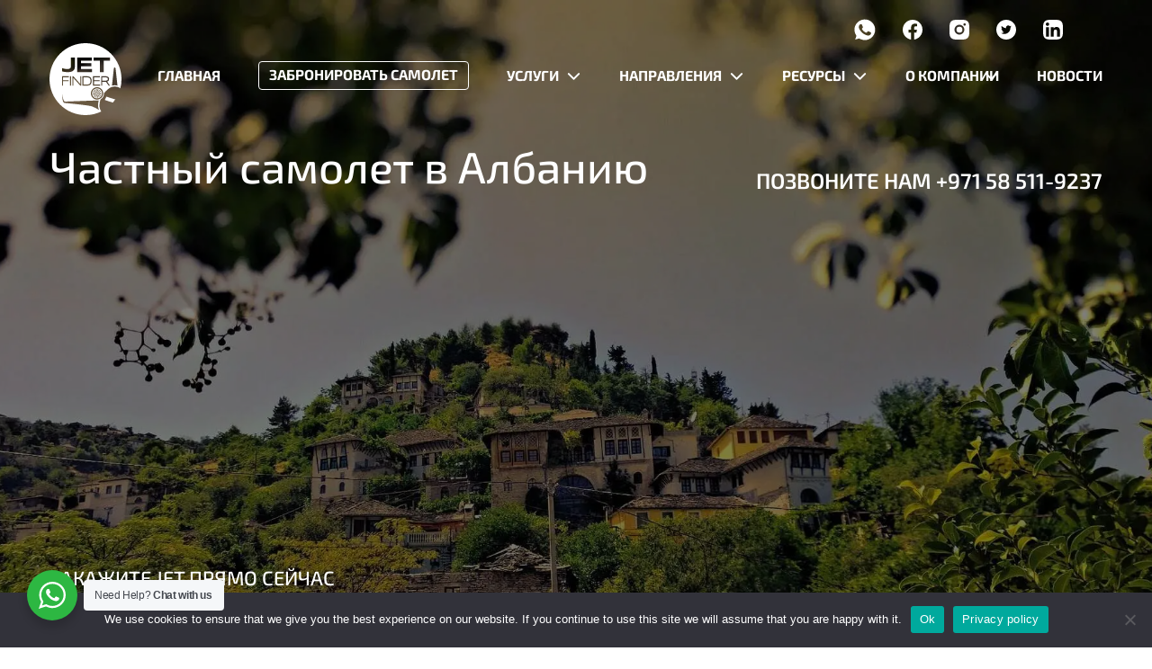

--- FILE ---
content_type: text/html; charset=UTF-8
request_url: https://www.jetfinder.com/ru/napravleniya/evropa/perelyot-na-chastnom-samolyote-v-albaniyu/
body_size: 43922
content:
<!doctype html> <html lang="ru-RU"> <head><script>if(navigator.userAgent.match(/MSIE|Internet Explorer/i)||navigator.userAgent.match(/Trident\/7\..*?rv:11/i)){let e=document.location.href;if(!e.match(/[?&]nonitro/)){if(e.indexOf("?")==-1){if(e.indexOf("#")==-1){document.location.href=e+"?nonitro=1"}else{document.location.href=e.replace("#","?nonitro=1#")}}else{if(e.indexOf("#")==-1){document.location.href=e+"&nonitro=1"}else{document.location.href=e.replace("#","&nonitro=1#")}}}}</script><link rel="preconnect" href="https://maps.googleapis.com" /><link rel="preconnect" href="https://www.googletagmanager.com" /><link rel="preconnect" href="https://cdn-fpmhi.nitrocdn.com" /><meta charset="UTF-8" /><meta name="viewport" content="width=device-width, initial-scale=1" /><meta name='robots' content='index, follow, max-image-preview:large, max-snippet:-1, max-video-preview:-1' /><title>Частный самолет в Албанию - Jet Finder</title><meta name="description" content="Заказать частный самолет в Албанию по выгодной цене перелёта. Аренда бизнес джета с экипажем в компании «Jet Finder». Сделать заказ на чартер и получить консультацию можно по телефону в Москве: +7 (499) 350-0000" /><meta property="og:locale" content="ru_RU" /><meta property="og:type" content="article" /><meta property="og:title" content="Частный самолет в Албанию" /><meta property="og:description" content="Заказать частный самолет в Албанию по выгодной цене перелёта. Аренда бизнес джета с экипажем в компании «Jet Finder». Сделать заказ на чартер и получить консультацию можно по телефону в Москве: +7 (499) 350-0000" /><meta property="og:url" content="https://www.jetfinder.com/ru/napravleniya/evropa/perelyot-na-chastnom-samolyote-v-albaniyu/" /><meta property="og:site_name" content="Jet Finder" /><meta property="article:publisher" content="https://www.facebook.com/JetFindercom/" /><meta property="article:modified_time" content="2023-02-07T14:51:27+00:00" /><meta property="og:image" content="https://www.jetfinder.com/wp-content/uploads/2023/01/gjirokastra-1.jpg" /><meta property="og:image:width" content="2048" /><meta property="og:image:height" content="1152" /><meta property="og:image:type" content="image/jpeg" /><meta name="twitter:card" content="summary_large_image" /><meta name="twitter:site" content="@JETFINDER2" /><meta name="twitter:label1" content="Примерное время для чтения" /><meta name="twitter:data1" content="4 минуты" /><meta name="generator" content="WPML ver:4.6.3 stt:1,45;" /><meta name="generator" content="Powered by WPBakery Page Builder - drag and drop page builder for WordPress." /><meta name="msapplication-TileImage" content="https://www.jetfinder.com/wp-content/uploads/2023/03/favicon.svg" /><meta name="msvalidate.01" content="F0CE7EF20BECEF556CABE6CA3CC78D3A" /><meta name="generator" content="NitroPack" /><script>var NPSH,NitroScrollHelper;NPSH=NitroScrollHelper=function(){let e=null;const o=window.sessionStorage.getItem("nitroScrollPos");function t(){let e=JSON.parse(window.sessionStorage.getItem("nitroScrollPos"))||{};if(typeof e!=="object"){e={}}e[document.URL]=window.scrollY;window.sessionStorage.setItem("nitroScrollPos",JSON.stringify(e))}window.addEventListener("scroll",function(){if(e!==null){clearTimeout(e)}e=setTimeout(t,200)},{passive:true});let r={};r.getScrollPos=()=>{if(!o){return 0}const e=JSON.parse(o);return e[document.URL]||0};r.isScrolled=()=>{return r.getScrollPos()>document.documentElement.clientHeight*.5};return r}();</script><script>(function(){var a=false;var e=document.documentElement.classList;var i=navigator.userAgent.toLowerCase();var n=["android","iphone","ipad"];var r=n.length;var o;var d=null;for(var t=0;t<r;t++){o=n[t];if(i.indexOf(o)>-1)d=o;if(e.contains(o)){a=true;e.remove(o)}}if(a&&d){e.add(d);if(d=="iphone"||d=="ipad"){e.add("ios")}}})();</script><style id="nitro-fonts">@font-face{font-family:"Exo 2";font-style:normal;font-weight:900;font-display:swap;src:url("https://cdn-fpmhi.nitrocdn.com/ZnEpCgexWtstPtkiGVnmuujwIHzUPtkg/assets/static/optimized/rev-7ca3e34/www.jetfinder.com/wp-content/themes/jf/assets/fonts/nitro-min-default-Exo2Black.ttf") format("truetype")}@font-face{font-family:"Exo 2";font-style:normal;font-weight:700;font-display:swap;src:url("https://cdn-fpmhi.nitrocdn.com/ZnEpCgexWtstPtkiGVnmuujwIHzUPtkg/assets/static/optimized/rev-7ca3e34/www.jetfinder.com/wp-content/themes/jf/assets/fonts/nitro-min-default-Exo2Bold.ttf") format("truetype")}@font-face{font-family:"Exo 2";font-style:normal;font-weight:800;font-display:swap;src:url("https://cdn-fpmhi.nitrocdn.com/ZnEpCgexWtstPtkiGVnmuujwIHzUPtkg/assets/static/optimized/rev-7ca3e34/www.jetfinder.com/wp-content/themes/jf/assets/fonts/nitro-min-default-Exo2ExtraBold.ttf") format("truetype")}@font-face{font-family:"Exo 2";font-style:normal;font-weight:300;font-display:swap;src:url("https://cdn-fpmhi.nitrocdn.com/ZnEpCgexWtstPtkiGVnmuujwIHzUPtkg/assets/static/optimized/rev-7ca3e34/www.jetfinder.com/wp-content/themes/jf/assets/fonts/nitro-min-default-Exo2Light.ttf") format("truetype")}@font-face{font-family:"Exo 2";font-style:normal;font-weight:500;font-display:swap;src:url("https://cdn-fpmhi.nitrocdn.com/ZnEpCgexWtstPtkiGVnmuujwIHzUPtkg/assets/static/optimized/rev-7ca3e34/www.jetfinder.com/wp-content/themes/jf/assets/fonts/nitro-min-default-Exo2Medium.ttf") format("truetype")}@font-face{font-family:"Exo 2";font-style:normal;font-weight:400;font-display:swap;src:url("https://cdn-fpmhi.nitrocdn.com/ZnEpCgexWtstPtkiGVnmuujwIHzUPtkg/assets/static/optimized/rev-7ca3e34/www.jetfinder.com/wp-content/themes/jf/assets/fonts/nitro-min-default-Exo2Regular.ttf") format("truetype")}@font-face{font-family:"Exo 2";font-style:normal;font-weight:600;font-display:swap;src:url("https://cdn-fpmhi.nitrocdn.com/ZnEpCgexWtstPtkiGVnmuujwIHzUPtkg/assets/static/optimized/rev-7ca3e34/www.jetfinder.com/wp-content/themes/jf/assets/fonts/nitro-min-default-Exo2SemiBold.ttf") format("truetype")}@font-face{font-family:"vc_grid_v1";src:url("https://staging.jetfinder.com/wp-content/plugins/js_composer/assets/fonts/vc_grid/vc_grid_v1.eot?-9hbgac");src:url("https://staging.jetfinder.com/wp-content/plugins/js_composer/assets/fonts/vc_grid/vc_grid_v1.ttf?-9hbgac") format("truetype");font-weight:normal;font-style:normal}@font-face{font-family:"Exo 2";font-style:italic;font-weight:100;src:url("https://cdn-fpmhi.nitrocdn.com/ZnEpCgexWtstPtkiGVnmuujwIHzUPtkg/assets/static/optimized/rev-7ca3e34/www.jetfinder.com/wp-content/uploads/wpb-fonts/www-jetfinder-com/exo-2/nitro-min-default-7cH3v4okm5zmbtYtMeA0FKq0Jjg2drF0fOC5hpo.ttf") format("truetype")}@font-face{font-family:"Exo 2";font-style:italic;font-weight:200;src:url("https://cdn-fpmhi.nitrocdn.com/ZnEpCgexWtstPtkiGVnmuujwIHzUPtkg/assets/static/optimized/rev-7ca3e34/www.jetfinder.com/wp-content/uploads/wpb-fonts/www-jetfinder-com/exo-2/nitro-min-default-7cH3v4okm5zmbtYtMeA0FKq0Jjg2drH0feC5hpo.ttf") format("truetype")}@font-face{font-family:"Exo 2";font-style:italic;font-weight:300;src:url("https://cdn-fpmhi.nitrocdn.com/ZnEpCgexWtstPtkiGVnmuujwIHzUPtkg/assets/static/optimized/rev-7ca3e34/www.jetfinder.com/wp-content/uploads/wpb-fonts/www-jetfinder-com/exo-2/nitro-min-default-7cH3v4okm5zmbtYtMeA0FKq0Jjg2drEqfeC5hpo.ttf") format("truetype")}@font-face{font-family:"Exo 2";font-style:italic;font-weight:400;src:url("https://cdn-fpmhi.nitrocdn.com/ZnEpCgexWtstPtkiGVnmuujwIHzUPtkg/assets/static/optimized/rev-7ca3e34/www.jetfinder.com/wp-content/uploads/wpb-fonts/www-jetfinder-com/exo-2/nitro-min-default-7cH3v4okm5zmbtYtMeA0FKq0Jjg2drF0feC5hpo.ttf") format("truetype")}@font-face{font-family:"Exo 2";font-style:italic;font-weight:500;src:url("https://cdn-fpmhi.nitrocdn.com/ZnEpCgexWtstPtkiGVnmuujwIHzUPtkg/assets/static/optimized/rev-7ca3e34/www.jetfinder.com/wp-content/uploads/wpb-fonts/www-jetfinder-com/exo-2/nitro-min-default-7cH3v4okm5zmbtYtMeA0FKq0Jjg2drFGfeC5hpo.ttf") format("truetype")}@font-face{font-family:"Exo 2";font-style:italic;font-weight:600;src:url("https://cdn-fpmhi.nitrocdn.com/ZnEpCgexWtstPtkiGVnmuujwIHzUPtkg/assets/static/optimized/rev-7ca3e34/www.jetfinder.com/wp-content/uploads/wpb-fonts/www-jetfinder-com/exo-2/nitro-min-default-7cH3v4okm5zmbtYtMeA0FKq0Jjg2drGqeuC5hpo.ttf") format("truetype")}@font-face{font-family:"Exo 2";font-style:italic;font-weight:700;src:url("https://cdn-fpmhi.nitrocdn.com/ZnEpCgexWtstPtkiGVnmuujwIHzUPtkg/assets/static/optimized/rev-7ca3e34/www.jetfinder.com/wp-content/uploads/wpb-fonts/www-jetfinder-com/exo-2/nitro-min-default-7cH3v4okm5zmbtYtMeA0FKq0Jjg2drGTeuC5hpo.ttf") format("truetype")}@font-face{font-family:"Exo 2";font-style:italic;font-weight:800;src:url("https://cdn-fpmhi.nitrocdn.com/ZnEpCgexWtstPtkiGVnmuujwIHzUPtkg/assets/static/optimized/rev-7ca3e34/www.jetfinder.com/wp-content/uploads/wpb-fonts/www-jetfinder-com/exo-2/nitro-min-default-7cH3v4okm5zmbtYtMeA0FKq0Jjg2drH0euC5hpo.ttf") format("truetype")}@font-face{font-family:"Exo 2";font-style:italic;font-weight:900;src:url("https://cdn-fpmhi.nitrocdn.com/ZnEpCgexWtstPtkiGVnmuujwIHzUPtkg/assets/static/optimized/rev-7ca3e34/www.jetfinder.com/wp-content/uploads/wpb-fonts/www-jetfinder-com/exo-2/nitro-min-default-7cH3v4okm5zmbtYtMeA0FKq0Jjg2drHdeuC5hpo.ttf") format("truetype")}@font-face{font-family:"Exo 2";font-style:normal;font-weight:100;src:url("https://cdn-fpmhi.nitrocdn.com/ZnEpCgexWtstPtkiGVnmuujwIHzUPtkg/assets/static/optimized/rev-7ca3e34/www.jetfinder.com/wp-content/uploads/wpb-fonts/www-jetfinder-com/exo-2/nitro-min-default-7cH1v4okm5zmbvwkAx_sfcEuiD8jvvOsPdC6.ttf") format("truetype")}@font-face{font-family:"Exo 2";font-style:normal;font-weight:200;src:url("https://cdn-fpmhi.nitrocdn.com/ZnEpCgexWtstPtkiGVnmuujwIHzUPtkg/assets/static/optimized/rev-7ca3e34/www.jetfinder.com/wp-content/uploads/wpb-fonts/www-jetfinder-com/exo-2/nitro-min-default-7cH1v4okm5zmbvwkAx_sfcEuiD8jPvKsPdC6.ttf") format("truetype")}@font-face{font-family:"Exo 2";font-style:normal;font-weight:300;src:url("https://cdn-fpmhi.nitrocdn.com/ZnEpCgexWtstPtkiGVnmuujwIHzUPtkg/assets/static/optimized/rev-7ca3e34/www.jetfinder.com/wp-content/uploads/wpb-fonts/www-jetfinder-com/exo-2/nitro-min-default-7cH1v4okm5zmbvwkAx_sfcEuiD8j4PKsPdC6.ttf") format("truetype")}@font-face{font-family:"Exo 2";font-style:normal;font-weight:400;src:url("https://cdn-fpmhi.nitrocdn.com/ZnEpCgexWtstPtkiGVnmuujwIHzUPtkg/assets/static/optimized/rev-7ca3e34/www.jetfinder.com/wp-content/uploads/wpb-fonts/www-jetfinder-com/exo-2/nitro-min-default-7cH1v4okm5zmbvwkAx_sfcEuiD8jvvKsPdC6.ttf") format("truetype")}@font-face{font-family:"Exo 2";font-style:normal;font-weight:500;src:url("https://cdn-fpmhi.nitrocdn.com/ZnEpCgexWtstPtkiGVnmuujwIHzUPtkg/assets/static/optimized/rev-7ca3e34/www.jetfinder.com/wp-content/uploads/wpb-fonts/www-jetfinder-com/exo-2/nitro-min-default-7cH1v4okm5zmbvwkAx_sfcEuiD8jjPKsPdC6.ttf") format("truetype")}@font-face{font-family:"Exo 2";font-style:normal;font-weight:600;src:url("https://cdn-fpmhi.nitrocdn.com/ZnEpCgexWtstPtkiGVnmuujwIHzUPtkg/assets/static/optimized/rev-7ca3e34/www.jetfinder.com/wp-content/uploads/wpb-fonts/www-jetfinder-com/exo-2/nitro-min-default-7cH1v4okm5zmbvwkAx_sfcEuiD8jYPWsPdC6.ttf") format("truetype")}@font-face{font-family:"Exo 2";font-style:normal;font-weight:700;src:url("https://cdn-fpmhi.nitrocdn.com/ZnEpCgexWtstPtkiGVnmuujwIHzUPtkg/assets/static/optimized/rev-7ca3e34/www.jetfinder.com/wp-content/uploads/wpb-fonts/www-jetfinder-com/exo-2/nitro-min-default-7cH1v4okm5zmbvwkAx_sfcEuiD8jWfWsPdC6.ttf") format("truetype")}@font-face{font-family:"Exo 2";font-style:normal;font-weight:800;src:url("https://cdn-fpmhi.nitrocdn.com/ZnEpCgexWtstPtkiGVnmuujwIHzUPtkg/assets/static/optimized/rev-7ca3e34/www.jetfinder.com/wp-content/uploads/wpb-fonts/www-jetfinder-com/exo-2/nitro-min-default-7cH1v4okm5zmbvwkAx_sfcEuiD8jPvWsPdC6.ttf") format("truetype")}@font-face{font-family:"Exo 2";font-style:normal;font-weight:900;src:url("https://cdn-fpmhi.nitrocdn.com/ZnEpCgexWtstPtkiGVnmuujwIHzUPtkg/assets/static/optimized/rev-7ca3e34/www.jetfinder.com/wp-content/uploads/wpb-fonts/www-jetfinder-com/exo-2/nitro-min-default-7cH1v4okm5zmbvwkAx_sfcEuiD8jF_WsPdC6.ttf") format("truetype")}</style><link rel="stylesheet" href="https://cdn-fpmhi.nitrocdn.com/ZnEpCgexWtstPtkiGVnmuujwIHzUPtkg/assets/static/optimized/rev-7ca3e34/www.jetfinder.com/externalFontFace/nitro-min-noimport-c02effb5fb4657e9477a5819227f6a49-stylesheet.css" /><style type="text/css" id="nitro-critical-css">:root{--wp-admin-theme-color:#007cba;--wp-admin-theme-color--rgb:0,124,186;--wp-admin-theme-color-darker-10:#006ba1;--wp-admin-theme-color-darker-10--rgb:0,107,161;--wp-admin-theme-color-darker-20:#005a87;--wp-admin-theme-color-darker-20--rgb:0,90,135;--wp-admin-border-width-focus:2px;--wp-block-synced-color:#7a00df;--wp-block-synced-color--rgb:122,0,223}@media (-webkit-min-device-pixel-ratio:2),(min-resolution:192dpi){:root{--wp-admin-border-width-focus:1.5px}}:root{--wp--preset--font-size--normal:16px;--wp--preset--font-size--huge:42px}body{--wp--preset--color--black:#000;--wp--preset--color--cyan-bluish-gray:#abb8c3;--wp--preset--color--white:#fff;--wp--preset--color--pale-pink:#f78da7;--wp--preset--color--vivid-red:#cf2e2e;--wp--preset--color--luminous-vivid-orange:#ff6900;--wp--preset--color--luminous-vivid-amber:#fcb900;--wp--preset--color--light-green-cyan:#7bdcb5;--wp--preset--color--vivid-green-cyan:#00d084;--wp--preset--color--pale-cyan-blue:#8ed1fc;--wp--preset--color--vivid-cyan-blue:#0693e3;--wp--preset--color--vivid-purple:#9b51e0;--wp--preset--gradient--vivid-cyan-blue-to-vivid-purple:linear-gradient(135deg,rgba(6,147,227,1) 0%,#9b51e0 100%);--wp--preset--gradient--light-green-cyan-to-vivid-green-cyan:linear-gradient(135deg,#7adcb4 0%,#00d082 100%);--wp--preset--gradient--luminous-vivid-amber-to-luminous-vivid-orange:linear-gradient(135deg,rgba(252,185,0,1) 0%,rgba(255,105,0,1) 100%);--wp--preset--gradient--luminous-vivid-orange-to-vivid-red:linear-gradient(135deg,rgba(255,105,0,1) 0%,#cf2e2e 100%);--wp--preset--gradient--very-light-gray-to-cyan-bluish-gray:linear-gradient(135deg,#eee 0%,#a9b8c3 100%);--wp--preset--gradient--cool-to-warm-spectrum:linear-gradient(135deg,#4aeadc 0%,#9778d1 20%,#cf2aba 40%,#ee2c82 60%,#fb6962 80%,#fef84c 100%);--wp--preset--gradient--blush-light-purple:linear-gradient(135deg,#ffceec 0%,#9896f0 100%);--wp--preset--gradient--blush-bordeaux:linear-gradient(135deg,#fecda5 0%,#fe2d2d 50%,#6b003e 100%);--wp--preset--gradient--luminous-dusk:linear-gradient(135deg,#ffcb70 0%,#c751c0 50%,#4158d0 100%);--wp--preset--gradient--pale-ocean:linear-gradient(135deg,#fff5cb 0%,#b6e3d4 50%,#33a7b5 100%);--wp--preset--gradient--electric-grass:linear-gradient(135deg,#caf880 0%,#71ce7e 100%);--wp--preset--gradient--midnight:linear-gradient(135deg,#020381 0%,#2874fc 100%);--wp--preset--duotone--dark-grayscale:url("#wp-duotone-dark-grayscale");--wp--preset--duotone--grayscale:url("#wp-duotone-grayscale");--wp--preset--duotone--purple-yellow:url("#wp-duotone-purple-yellow");--wp--preset--duotone--blue-red:url("#wp-duotone-blue-red");--wp--preset--duotone--midnight:url("#wp-duotone-midnight");--wp--preset--duotone--magenta-yellow:url("#wp-duotone-magenta-yellow");--wp--preset--duotone--purple-green:url("#wp-duotone-purple-green");--wp--preset--duotone--blue-orange:url("#wp-duotone-blue-orange");--wp--preset--font-size--small:13px;--wp--preset--font-size--medium:20px;--wp--preset--font-size--large:36px;--wp--preset--font-size--x-large:42px;--wp--preset--spacing--20:.44rem;--wp--preset--spacing--30:.67rem;--wp--preset--spacing--40:1rem;--wp--preset--spacing--50:1.5rem;--wp--preset--spacing--60:2.25rem;--wp--preset--spacing--70:3.38rem;--wp--preset--spacing--80:5.06rem;--wp--preset--shadow--natural:6px 6px 9px rgba(0,0,0,.2);--wp--preset--shadow--deep:12px 12px 50px rgba(0,0,0,.4);--wp--preset--shadow--sharp:6px 6px 0px rgba(0,0,0,.2);--wp--preset--shadow--outlined:6px 6px 0px -3px rgba(255,255,255,1),6px 6px rgba(0,0,0,1);--wp--preset--shadow--crisp:6px 6px 0px rgba(0,0,0,1)}#cookie-notice .cn-button:not(.cn-button-custom){font-family:-apple-system,BlinkMacSystemFont,Arial,Roboto,"Helvetica Neue",sans-serif;font-weight:400;font-size:13px;text-align:center}#cookie-notice *{-webkit-box-sizing:border-box;-moz-box-sizing:border-box;box-sizing:border-box}#cookie-notice .cookie-notice-container{display:block}#cookie-notice.cookie-notice-hidden .cookie-notice-container{display:none}.cookie-notice-container{padding:15px 30px;text-align:center;width:100%;z-index:2}.cn-close-icon{position:absolute;right:15px;top:50%;margin-top:-10px;width:15px;height:15px;opacity:.5;padding:10px;outline:0}.cn-close-icon:after,.cn-close-icon:before{position:absolute;content:" ";height:15px;width:2px;top:3px;background-color:grey}.cn-close-icon:before{transform:rotate(45deg)}.cn-close-icon:after{transform:rotate(-45deg)}#cookie-notice .cn-button{margin:0 0 0 10px;display:inline-block}#cookie-notice .cn-button:not(.cn-button-custom){letter-spacing:.25px;margin:0 0 0 10px;text-transform:none;display:inline-block;touch-action:manipulation;white-space:nowrap;outline:0;box-shadow:none;text-shadow:none;border:none;-webkit-border-radius:3px;-moz-border-radius:3px;border-radius:3px;text-decoration:none;padding:8.5px 10px;line-height:1;color:inherit}.cn-text-container{margin:0 0 6px}.cn-buttons-container,.cn-text-container{display:inline-block}@media all and (max-width:900px){.cookie-notice-container #cn-notice-buttons,.cookie-notice-container #cn-notice-text{display:block}#cookie-notice .cn-button{margin:0 5px 5px}}@media all and (max-width:480px){.cookie-notice-container{padding:15px 25px}}.air-datepicker--navigation{grid-area:nav}.air-datepicker--content{box-sizing:content-box;padding:var(--adp-padding);grid-area:body}.air-datepicker--time{grid-area:timepicker}.air-datepicker--buttons{grid-area:buttons}:root{--swiper-theme-color:#007aff}.swiper{margin-left:auto;margin-right:auto;position:relative;overflow:hidden;list-style:none;padding:0;z-index:1}.swiper-wrapper{position:relative;width:100%;height:100%;z-index:1;display:flex;box-sizing:content-box}.swiper-wrapper{transform:translate3d(0px,0,0)}.swiper-slide{flex-shrink:0;width:100%;height:100%;position:relative}:root{--swiper-navigation-size:44px}.swiper-button-next,.swiper-button-prev{position:absolute;top:50%;width:calc(var(--swiper-navigation-size) / 44 * 27);height:var(--swiper-navigation-size);margin-top:calc(0px - ( var(--swiper-navigation-size) / 2 ));z-index:10;display:flex;align-items:center;justify-content:center;color:var(--swiper-navigation-color,var(--swiper-theme-color))}.swiper-button-next:after,.swiper-button-prev:after{font-family:swiper-icons;font-size:var(--swiper-navigation-size);text-transform:none !important;letter-spacing:0;font-variant:initial;line-height:1}.swiper-button-prev{left:10px;right:auto}.swiper-button-prev:after{content:"prev"}.swiper-button-next{right:10px;left:auto}.swiper-button-next:after{content:"next"}.swiper-pagination{position:absolute;text-align:center;transform:translate3d(0,0,0);z-index:10}:root{--bs-blue:#eef5fe;--bs-indigo:#6610f2;--bs-purple:#6f42c1;--bs-pink:#d63384;--bs-red:#dc3545;--bs-orange:#fd7e14;--bs-yellow:#ffc107;--bs-green:#198754;--bs-teal:#20c997;--bs-cyan:#0dcaf0;--bs-white:#fff;--bs-gray:#6c757d;--bs-gray-dark:#343a40;--bs-gray-100:#f8f9fa;--bs-gray-200:#e9ecef;--bs-gray-300:#dee2e6;--bs-gray-400:#ced4da;--bs-gray-500:#adb5bd;--bs-gray-600:#6c757d;--bs-gray-700:#495057;--bs-gray-800:#343a40;--bs-gray-900:#212529;--bs-primary:#eef5fe;--bs-secondary:#6c757d;--bs-success:#198754;--bs-info:#0dcaf0;--bs-warning:#ffc107;--bs-danger:#dc3545;--bs-light:#f8f9fa;--bs-dark:#212529;--bs-primary-rgb:238,245,254;--bs-secondary-rgb:108,117,125;--bs-success-rgb:25,135,84;--bs-info-rgb:13,202,240;--bs-warning-rgb:255,193,7;--bs-danger-rgb:220,53,69;--bs-light-rgb:248,249,250;--bs-dark-rgb:33,37,41;--bs-white-rgb:255,255,255;--bs-black-rgb:0,0,0;--bs-body-color-rgb:33,37,41;--bs-body-bg-rgb:255,255,255;--bs-font-sans-serif:system-ui,-apple-system,"Segoe UI",Roboto,"Helvetica Neue",Arial,"Noto Sans","Liberation Sans",sans-serif,"Apple Color Emoji","Segoe UI Emoji","Segoe UI Symbol","Noto Color Emoji";--bs-font-monospace:SFMono-Regular,Menlo,Monaco,Consolas,"Liberation Mono","Courier New",monospace;--bs-gradient:linear-gradient(180deg,rgba(255,255,255,.15),rgba(255,255,255,0));--bs-body-font-family:var(--bs-font-sans-serif);--bs-body-font-size:1rem;--bs-body-font-weight:400;--bs-body-line-height:1.5;--bs-body-color:#212529;--bs-body-bg:#fff}*,*::before,*::after{-webkit-box-sizing:border-box;box-sizing:border-box}@media (prefers-reduced-motion:no-preference){:root{scroll-behavior:smooth}}body{margin:0;font-family:var(--bs-body-font-family);font-size:var(--bs-body-font-size);font-weight:var(--bs-body-font-weight);line-height:var(--bs-body-line-height);color:var(--bs-body-color);text-align:var(--bs-body-text-align);background-color:var(--bs-body-bg);-webkit-text-size-adjust:100%}h4,h2,h1{margin-top:0;margin-bottom:.5rem;font-weight:500;line-height:1.2}h1{font-size:calc(1.375rem + 1.5vw)}@media (min-width:1200px){h1{font-size:2.5rem}}h2{font-size:calc(1.325rem + .9vw)}@media (min-width:1200px){h2{font-size:2rem}}h4{font-size:calc(1.275rem + .3vw)}@media (min-width:1200px){h4{font-size:1.5rem}}p{margin-top:0;margin-bottom:1rem}ul{padding-left:2rem}ul{margin-top:0;margin-bottom:1rem}ul ul{margin-bottom:0}a{color:#0549a3;text-decoration:underline}img,svg{vertical-align:middle}label{display:inline-block}button{border-radius:0}input,button,select,textarea{margin:0;font-family:inherit;font-size:inherit;line-height:inherit}button,select{text-transform:none}select{word-wrap:normal}button,[type=submit]{-webkit-appearance:button}::-moz-focus-inner{padding:0;border-style:none}textarea{resize:vertical}::-webkit-datetime-edit-fields-wrapper,::-webkit-datetime-edit-text,::-webkit-datetime-edit-minute,::-webkit-datetime-edit-hour-field,::-webkit-datetime-edit-day-field,::-webkit-datetime-edit-month-field,::-webkit-datetime-edit-year-field{padding:0}::-webkit-inner-spin-button{height:auto}::-webkit-search-decoration{-webkit-appearance:none}::-webkit-color-swatch-wrapper{padding:0}::-webkit-file-upload-button{font:inherit}::file-selector-button{font:inherit}::-webkit-file-upload-button{font:inherit;-webkit-appearance:button}:root{--bs-blue:#eef5fe;--bs-indigo:#6610f2;--bs-purple:#6f42c1;--bs-pink:#d63384;--bs-red:#dc3545;--bs-orange:#fd7e14;--bs-yellow:#ffc107;--bs-green:#198754;--bs-teal:#20c997;--bs-cyan:#0dcaf0;--bs-white:#fff;--bs-gray:#6c757d;--bs-gray-dark:#343a40;--bs-gray-100:#f8f9fa;--bs-gray-200:#e9ecef;--bs-gray-300:#dee2e6;--bs-gray-400:#ced4da;--bs-gray-500:#adb5bd;--bs-gray-600:#6c757d;--bs-gray-700:#495057;--bs-gray-800:#343a40;--bs-gray-900:#212529;--bs-primary:#eef5fe;--bs-secondary:#6c757d;--bs-success:#198754;--bs-info:#0dcaf0;--bs-warning:#ffc107;--bs-danger:#dc3545;--bs-light:#f8f9fa;--bs-dark:#212529;--bs-primary-rgb:238,245,254;--bs-secondary-rgb:108,117,125;--bs-success-rgb:25,135,84;--bs-info-rgb:13,202,240;--bs-warning-rgb:255,193,7;--bs-danger-rgb:220,53,69;--bs-light-rgb:248,249,250;--bs-dark-rgb:33,37,41;--bs-white-rgb:255,255,255;--bs-black-rgb:0,0,0;--bs-body-color-rgb:33,37,41;--bs-body-bg-rgb:255,255,255;--bs-font-sans-serif:system-ui,-apple-system,"Segoe UI",Roboto,"Helvetica Neue",Arial,"Noto Sans","Liberation Sans",sans-serif,"Apple Color Emoji","Segoe UI Emoji","Segoe UI Symbol","Noto Color Emoji";--bs-font-monospace:SFMono-Regular,Menlo,Monaco,Consolas,"Liberation Mono","Courier New",monospace;--bs-gradient:linear-gradient(180deg,rgba(255,255,255,.15),rgba(255,255,255,0));--bs-body-font-family:var(--bs-font-sans-serif);--bs-body-font-size:1rem;--bs-body-font-weight:400;--bs-body-line-height:1.5;--bs-body-color:#212529;--bs-body-bg:#fff}.container{width:100%;padding-right:var(--bs-gutter-x,.75rem);padding-left:var(--bs-gutter-x,.75rem);margin-right:auto;margin-left:auto}@media (min-width:576px){.container{max-width:540px}}@media (min-width:768px){.container{max-width:720px}}@media (min-width:1058px){.container{max-width:1028px}}@media (min-width:1280px){.container{max-width:1202px}}.crypto-currency div{margin-bottom:10px}.crypto-currency label{font-weight:bold;width:19%;text-align:center}.crypto-currency input[type=radio]{width:50px;display:inline;appearance:auto}.crypto-currency img{width:50px;height:50px;display:inline}.pay-now-ldr{position:absolute;bottom:32px;left:50%;margin:0 0 0 -25px}.pay-now-ldr-cont{margin:32px auto 0;height:48px}.fixpad{padding-top:32px !important}.fixtl{top:10px !important;left:10px !important}::-webkit-input-placeholder{color:#fff}::-moz-placeholder{color:#fff}:-ms-input-placeholder{color:#fff}::-ms-input-placeholder{color:#fff}::placeholder{color:#fff}input,textarea{outline:none}input[type=radio]{width:0;-webkit-appearance:none;-moz-appearance:none;appearance:none;border:none}html,body{min-height:100%}body{position:relative;display:-webkit-box;display:-ms-flexbox;display:flex;-webkit-box-orient:vertical;-webkit-box-direction:normal;-ms-flex-direction:column;flex-direction:column;min-width:320px;min-height:100%;font-family:"Exo 2",sans-serif;font-size:16px;line-height:1.22;color:#343a44;overflow-x:hidden;-webkit-font-smoothing:antialiased;background:#fff}.hidden{display:none}ul{margin-bottom:0;padding-left:0;list-style-type:none}img{display:block;max-width:100%;max-height:100%}.container{padding:0 16px}.header{-webkit-box-flex:0;-ms-flex:0 0 auto;flex:0 0 auto}.lozad{visibility:hidden}.btn{display:-webkit-inline-box;display:-ms-inline-flexbox;display:inline-flex;-webkit-box-align:center;-ms-flex-align:center;align-items:center;-webkit-box-pack:center;-ms-flex-pack:center;justify-content:center;height:48px;padding:14px 17px 15px;font-size:16px;font-weight:600;color:#2f0707;text-decoration:none;text-transform:uppercase;border:none;border-radius:5px;background:#e7ce37}.filter{position:relative;margin-top:auto;padding-bottom:32px;z-index:801}.filter-wrap{position:relative}.filter-map{visibility:hidden;opacity:0;position:absolute;bottom:100%;width:100%;height:440px;margin-bottom:20px;border-radius:5px;-webkit-box-shadow:0 4px 8px 0 rgba(0,0,0,.22);box-shadow:0 4px 8px 0 rgba(0,0,0,.22);background-color:#f2f3f4}.filter-map-empty{display:-webkit-box;display:-ms-flexbox;display:flex;-webkit-box-orient:vertical;-webkit-box-direction:normal;-ms-flex-direction:column;flex-direction:column;-webkit-box-pack:end;-ms-flex-pack:end;justify-content:flex-end;-webkit-box-align:center;-ms-flex-align:center;align-items:center;height:100%;padding:58px 85px 28px;background:url("https://cdn-fpmhi.nitrocdn.com/ZnEpCgexWtstPtkiGVnmuujwIHzUPtkg/assets/images/optimized/rev-78e43dc/www.jetfinder.com/wp-content/themes/jf/assets/images/dist/images-bombardier-1.png") center no-repeat}.filter-map-empty__title{font-size:20px;font-weight:500;color:#194080;text-transform:uppercase}.filter-top{display:-webkit-box;display:-ms-flexbox;display:flex;-webkit-box-align:center;-ms-flex-align:center;align-items:center;-webkit-box-pack:justify;-ms-flex-pack:justify;justify-content:space-between;margin-bottom:22px}.filter__title{font-size:22px;font-weight:500;line-height:1.27;color:#fff;text-transform:uppercase}.filter__toggle{display:none}.filter__close{visibility:hidden;opacity:0;position:relative;padding-right:39px;font-size:18px;font-weight:500;line-height:1.56;color:#fff;text-transform:uppercase}.filter__close::after{content:"";position:absolute;top:-1px;right:0;width:30px;height:30px;background:url("https://cdn-fpmhi.nitrocdn.com/ZnEpCgexWtstPtkiGVnmuujwIHzUPtkg/assets/images/optimized/rev-78e43dc/www.jetfinder.com/wp-content/themes/jf/assets/images/dist/icons/icons-other-close-white.svg") center no-repeat;background-size:contain}.filter-map-empty.nitro-lazy{background:none !important}.filter-tabs-top{display:-webkit-box;display:-ms-flexbox;display:flex;-webkit-box-pack:justify;-ms-flex-pack:justify;justify-content:space-between;-webkit-box-align:center;-ms-flex-align:center;align-items:center;margin-bottom:19px}.filter-tabs-nav{display:-webkit-box;display:-ms-flexbox;display:flex}.filter-tabs-nav__item{position:relative;height:40px;margin-right:18px;padding:11px 22.5px;font-size:15px;font-weight:600;color:#fff;white-space:nowrap;text-decoration:none;text-transform:uppercase;border-radius:5px}.filter-tabs-nav__item:last-child{margin-right:0}.filter-tabs-nav__item::after{content:"";position:absolute;left:0;right:0;bottom:0;margin:0 auto;opacity:0;visibility:hidden;width:0px;height:0px;border-style:solid;border-width:8px 8px 0 8px;border-color:#fff transparent transparent transparent}.filter-tabs-nav__item.active{color:#000;background-color:#fff}.filter-tabs-nav__item.active::after{-webkit-transform:translateY(calc(100% - 1px));-ms-transform:translateY(calc(100% - 1px));transform:translateY(calc(100% - 1px));opacity:1;visibility:visible}.filter-tabs__desc{max-width:915px;padding:13px 0 16px;font-size:15px;color:#fff}.filter-tabs-body.roundTrip .filter-field_date{max-width:214px}.filter-tabs-body.emptyLegs .filter-field_airport{max-width:290px}.filter-tabs-body.emptyLegs .filter-field_date{max-width:290px}.filter-fields{display:-webkit-box;display:-ms-flexbox;display:flex;-webkit-box-pack:start;-ms-flex-pack:start;justify-content:flex-start;-webkit-box-align:center;-ms-flex-align:center;align-items:center;margin-bottom:12px}.filter-fields:last-child{margin-bottom:0}.filter-fields-wrap{display:-webkit-box;display:-ms-flexbox;display:flex;-ms-flex-wrap:nowrap;flex-wrap:nowrap;-webkit-box-flex:1;-ms-flex-positive:1;flex-grow:1}.filter-fields-bottom{display:-webkit-box;display:-ms-flexbox;display:flex;-webkit-box-pack:justify;-ms-flex-pack:justify;justify-content:space-between;-webkit-box-align:center;-ms-flex-align:center;align-items:center;margin-top:12px;padding-right:55px}.filter-field{position:relative;-webkit-box-flex:1;-ms-flex-positive:1;flex-grow:1;height:48px;margin-right:14px;z-index:1}.filter-field:before{content:"";position:absolute;top:50%;-webkit-transform:translateY(-50%);-ms-transform:translateY(-50%);transform:translateY(-50%);left:12px;width:24px;height:24px}.filter-field input{display:block;width:100%;height:100%;padding:0 20px 0 48px;font-size:16px;color:#fff;-o-text-overflow:ellipsis;text-overflow:ellipsis;border-radius:5px;border:solid 1px #fff;background:none}.filter-field_airport{max-width:301px;z-index:3}.filter-field_date{display:-webkit-box;display:-ms-flexbox;display:flex;max-width:266px;z-index:2}.filter-field_date input[name=date]{padding-right:10px;-o-text-overflow:unset;text-overflow:unset;border-radius:5px 0 0 5px}.filter-field_date input[name=time]{width:64px;padding:0 5px;text-align:center;border-radius:0 5px 5px 0;border-left:none}.filter-field_count{-webkit-box-flex:0;-ms-flex:0 0 150px;flex:0 0 150px;margin-right:0}.filter-field_count input{padding-left:67px;text-align:center}.filter-field__minus,.filter-field__plus{position:absolute;top:50%;width:24px;height:29px;margin-top:-14.5px}.filter-field__minus::before,.filter-field__plus::before{content:"";position:absolute;top:0;left:0;width:100%;height:100%}.filter-field__minus{left:54px}.filter-field__minus::before{background:url("https://cdn-fpmhi.nitrocdn.com/ZnEpCgexWtstPtkiGVnmuujwIHzUPtkg/assets/images/optimized/rev-78e43dc/www.jetfinder.com/wp-content/themes/jf/assets/images/dist/icons/icons-other-other-minus.svg") center no-repeat}.filter-field__plus{right:8px}.filter-field__plus::before{background:url("https://cdn-fpmhi.nitrocdn.com/ZnEpCgexWtstPtkiGVnmuujwIHzUPtkg/assets/images/optimized/rev-78e43dc/www.jetfinder.com/wp-content/themes/jf/assets/images/dist/icons/icons-other-other-plus.svg") center no-repeat}.filter-field.icon-airport:before{background:url("https://cdn-fpmhi.nitrocdn.com/ZnEpCgexWtstPtkiGVnmuujwIHzUPtkg/assets/images/optimized/rev-78e43dc/www.jetfinder.com/wp-content/themes/jf/assets/images/dist/icons/icons-other-input-tower-full.svg") center no-repeat;background-size:contain}.filter-field.icon-date:before{background:url("https://cdn-fpmhi.nitrocdn.com/ZnEpCgexWtstPtkiGVnmuujwIHzUPtkg/assets/images/optimized/rev-78e43dc/www.jetfinder.com/wp-content/themes/jf/assets/images/dist/icons/icons-other-input-calendar-full.svg") center no-repeat;background-size:contain}.filter-field.icon-count:before{background:url("https://cdn-fpmhi.nitrocdn.com/ZnEpCgexWtstPtkiGVnmuujwIHzUPtkg/assets/images/optimized/rev-78e43dc/www.jetfinder.com/wp-content/themes/jf/assets/images/dist/icons/icons-other-input-passenger.svg") center no-repeat;background-size:contain}.filter-field__num,.filter-field__add,.filter-field__remove{display:-webkit-box;display:-ms-flexbox;display:flex;-webkit-box-align:center;-ms-flex-align:center;align-items:center;-webkit-box-pack:center;-ms-flex-pack:center;justify-content:center;width:44px;height:44px;border-radius:50%;background:#fff}.filter-field__num{-ms-flex-negative:0;flex-shrink:0;margin:0 9px 0 2px;font-size:20px;font-weight:500;color:#194080;line-height:1}.filter-field__add,.filter-field__remove{position:relative;-ms-flex-negative:0;flex-shrink:0}.filter-field__add::before,.filter-field__remove::before{content:"";position:absolute;top:0;left:0;width:100%;height:100%}.filter-field__add{top:5px;margin:0 9px 0 2px}.filter-field__add::before{background:url("https://cdn-fpmhi.nitrocdn.com/ZnEpCgexWtstPtkiGVnmuujwIHzUPtkg/assets/images/optimized/rev-78e43dc/www.jetfinder.com/wp-content/themes/jf/assets/images/dist/icons/icons-other-add-leg.svg") center no-repeat}.filter-field__remove{visibility:hidden;margin:0 2px 0 9px}.filter-field__remove::before{background:url("https://cdn-fpmhi.nitrocdn.com/ZnEpCgexWtstPtkiGVnmuujwIHzUPtkg/assets/images/optimized/rev-78e43dc/www.jetfinder.com/wp-content/themes/jf/assets/images/dist/icons/icons-other-remove-leg.svg") center no-repeat}.filter-field__search{width:96px;height:48px;margin-left:14px;padding:14px 17px 15px;font-size:16px;font-weight:600;color:#2f0707;text-align:center;text-decoration:none;text-transform:uppercase;border-radius:5px;border:none;background:#e7ce37}.filter-field__search.not-active{opacity:.5}.footer__toggle{display:none;padding:7px 0 10px}.footer__toggle span{display:block;width:32px;height:32px;margin:0 auto;background:url("https://cdn-fpmhi.nitrocdn.com/ZnEpCgexWtstPtkiGVnmuujwIHzUPtkg/assets/images/optimized/rev-78e43dc/www.jetfinder.com/wp-content/themes/jf/assets/images/dist/icons/icons-other-footer-collapse.svg") center no-repeat;background-size:contain}.footer__toggle span.nitro-lazy{background:none !important}.header{position:fixed;top:0;left:0;right:0;width:100vw;padding:18px 0 0;z-index:800}.header-top .container{display:-webkit-box;display:-ms-flexbox;display:flex;-webkit-box-align:center;-ms-flex-align:center;align-items:center;-webkit-box-pack:end;-ms-flex-pack:end;justify-content:flex-end}.header-social{display:-webkit-box;display:-ms-flexbox;display:flex;-webkit-box-align:center;-ms-flex-align:center;align-items:center;margin-right:40px}.header-social__item{width:30px;height:30px;margin-right:22px}.header-social__item:last-child{margin-right:0}.header-main{display:-webkit-box;display:-ms-flexbox;display:flex;-webkit-box-pack:justify;-ms-flex-pack:justify;justify-content:space-between}.header-logo{position:relative;max-width:80px;will-change:transform}.header-nav{padding-top:19.5px}.header__phone{display:none}.header__burger{display:none;width:32px;height:32px;background:url("https://cdn-fpmhi.nitrocdn.com/ZnEpCgexWtstPtkiGVnmuujwIHzUPtkg/assets/images/optimized/rev-78e43dc/www.jetfinder.com/wp-content/themes/jf/assets/images/dist/icons/icons-mobile-menu.svg") center no-repeat;background-size:contain}.header__burger.nitro-lazy{background:none !important}.header-menu{display:-webkit-box;display:-ms-flexbox;display:flex;-webkit-box-align:center;-ms-flex-align:center;align-items:center}.header-menu>li{margin-right:44px}.header-menu>li:last-child{margin-right:0}.header-menu li a{padding-bottom:15px;font-size:16px;font-weight:700;color:#fff;text-transform:uppercase;text-decoration:none}.header-menu li.header-menu__book a{display:inline-block;width:160px;height:32px;padding:6px 13px 7px 11px;line-height:1;white-space:nowrap;border-radius:4px;border:1px solid #fff}.header-menu li.header-menu__haschild{position:relative;margin-right:54px}.header-menu li.header-menu__haschild>a{padding-right:25px}.menu-item-has-children>a{position:relative}.menu-item-has-children>a::after{content:"";position:absolute;top:1px;right:0;width:18px;height:18px;will-change:transform;background:url("https://cdn-fpmhi.nitrocdn.com/ZnEpCgexWtstPtkiGVnmuujwIHzUPtkg/assets/images/optimized/rev-78e43dc/www.jetfinder.com/wp-content/themes/jf/assets/images/dist/icons/icons-other-chevron-down.svg") center no-repeat;background-size:contain}.sub-menu{visibility:hidden;opacity:0;position:absolute;top:100%;left:0;margin-top:15px;width:260px;z-index:99;border-radius:5px;-webkit-box-shadow:0 6px 10px 0 rgba(0,0,0,.38);box-shadow:0 6px 10px 0 rgba(0,0,0,.38);background-color:#fff}.sub-menu li{position:relative}.sub-menu li:first-child a{border-radius:5px 5px 0 0}.sub-menu li:last-child a{border-radius:0 0 5px 5px;border-bottom:none}.sub-menu li:first-child:last-child a{border-radius:5px;border-bottom:none}.sub-menu li a{display:block;padding:19px 30px 18px 17px;font-size:14px;font-weight:600;color:#354053;overflow:hidden;line-height:1.238;border-bottom:1px solid #f3f3f3}.section-main{position:relative;display:-webkit-box;display:-ms-flexbox;display:flex;-webkit-box-orient:vertical;-webkit-box-direction:normal;-ms-flex-direction:column;flex-direction:column;-webkit-box-pack:justify;-ms-flex-pack:justify;justify-content:space-between;min-height:822px;margin-bottom:36px;padding-top:628px;z-index:99;background-color:#243454}.overlay-calendare{position:absolute;top:0;left:0;width:100%;height:100%;z-index:98;visibility:hidden;opacity:0;background:rgba(0,0,0,.8)}.main{position:absolute;top:128px;left:0;right:0;padding:28px 0 32px;z-index:3}.main-wrap{display:-webkit-box;display:-ms-flexbox;display:flex;-webkit-box-pack:justify;-ms-flex-pack:justify;justify-content:space-between;-webkit-box-align:end;-ms-flex-align:end;align-items:flex-end}.main-content__title{margin-bottom:2px;font-size:49px;font-weight:500;color:#fff}.main-content__desc{margin:2px 41px 0 2px;font-size:22px;font-weight:500;line-height:1.27;color:#fff;text-transform:uppercase}.main-call{display:-webkit-box;display:-ms-flexbox;display:flex}.main-call__title,.main-call__phone{font-size:24px;font-weight:600;line-height:1.29;color:#fff;text-transform:uppercase}.main-call__phone{text-decoration:none}.dest__btn{margin-top:18px}.mask{position:fixed;display:-webkit-box;display:-ms-flexbox;display:flex;-webkit-box-pack:center;-ms-flex-pack:center;justify-content:center;-webkit-box-align:center;-ms-flex-align:center;align-items:center;top:0;width:100%;height:100%;z-index:99999;background:#fff}.loader{width:50px;height:50px;-webkit-animation:loader 1s linear infinite;animation:loader 1s linear infinite;background:url("https://cdn-fpmhi.nitrocdn.com/ZnEpCgexWtstPtkiGVnmuujwIHzUPtkg/assets/images/optimized/rev-78e43dc/www.jetfinder.com/wp-content/themes/jf/assets/images/dist/icons/loader.svg") center no-repeat;background-size:contain}.loader.nitro-lazy{background:none !important}.hide-loader{opacity:0}@-webkit-keyframes loader{100%{-webkit-transform:rotate(360deg);transform:rotate(360deg)}}@keyframes loader{100%{-webkit-transform:rotate(360deg);transform:rotate(360deg)}}.overlay{position:absolute;visibility:hidden;top:0;left:0;width:100%;height:100%;opacity:0;z-index:100;background-color:rgba(52,58,68,.8)}.mobile-nav{position:fixed;display:-webkit-box;display:-ms-flexbox;display:flex;-webkit-box-orient:vertical;-webkit-box-direction:normal;-ms-flex-direction:column;flex-direction:column;top:0;-webkit-transform:translateX(-100%);-ms-transform:translateX(-100%);transform:translateX(-100%);width:100%;max-width:375px;height:100%;padding:70px 16px 36px;overflow-y:auto;z-index:900;background:#194080}.mobile-nav__close{position:absolute;top:80px;right:16px;width:32px;height:32px;background:url("https://cdn-fpmhi.nitrocdn.com/ZnEpCgexWtstPtkiGVnmuujwIHzUPtkg/assets/images/optimized/rev-78e43dc/www.jetfinder.com/wp-content/themes/jf/assets/images/dist/icons/icons-mobile-menu-close.svg") center no-repeat;background-size:contain}.mobile-nav__close.nitro-lazy{background:none !important}.mobile-nav__logo{width:236px;margin-bottom:35px}.mobile-nav__logo img{display:block;max-width:100%;height:auto}.mobile-nav-nav{margin-bottom:auto;padding-left:14px}.mobile-nav-menu li{position:relative;margin-bottom:24px}.mobile-nav-menu li a{display:block;font-size:18px;font-weight:600;color:#fff;text-transform:uppercase;text-decoration:none}.mobile-nav-menu li.mobile-nav-menu__main{position:relative;margin-bottom:32px;padding-left:32px;opacity:.5}.mobile-nav-menu li.mobile-nav-menu__main::before{content:"";position:absolute;top:50%;left:0;width:18px;height:18px;margin-top:-9px;background:url("https://cdn-fpmhi.nitrocdn.com/ZnEpCgexWtstPtkiGVnmuujwIHzUPtkg/assets/images/optimized/rev-78e43dc/www.jetfinder.com/wp-content/themes/jf/assets/images/dist/icons/icons-other-list-logo-active.svg") center no-repeat;background-size:contain}.mobile-nav__btn{display:-webkit-box;display:-ms-flexbox;display:flex;-webkit-box-align:center;-ms-flex-align:center;align-items:center;-webkit-box-pack:center;-ms-flex-pack:center;justify-content:center;width:100%;max-width:303px;height:48px;margin:31px 20px 0;padding:14px 17px 15px;font-size:16px;font-weight:600;color:#194080;text-transform:uppercase;text-align:center;text-decoration:none;border-radius:5px;background:#fff}.mobile-nav.hide{visibility:hidden}.modal{position:relative;padding:0;width:100%;max-width:420px;border-radius:5px;-webkit-box-shadow:0 9px 15px 0 rgba(0,0,0,.2);box-shadow:0 9px 15px 0 rgba(0,0,0,.2);background-color:#fff}.modal-body{position:relative;padding:66px 32px 32px}.modal-mask{position:absolute;top:50%;left:50%;-webkit-transform:translate(-50%,-50%);-ms-transform:translate(-50%,-50%);transform:translate(-50%,-50%);z-index:10}.modal-loader{width:50px;height:50px;-webkit-animation:loader 1s linear infinite;animation:loader 1s linear infinite;background:url("https://cdn-fpmhi.nitrocdn.com/ZnEpCgexWtstPtkiGVnmuujwIHzUPtkg/assets/images/optimized/rev-78e43dc/www.jetfinder.com/wp-content/themes/jf/assets/images/dist/icons/loader.svg") center no-repeat;background-size:contain}.modal-loader.nitro-lazy{background:none !important}.modal__back{position:absolute;display:block;top:16px;left:16px;width:30px;height:30px;background:url("https://cdn-fpmhi.nitrocdn.com/ZnEpCgexWtstPtkiGVnmuujwIHzUPtkg/assets/images/optimized/rev-78e43dc/www.jetfinder.com/wp-content/themes/jf/assets/images/dist/icons/icons-other-back-popup.svg") center no-repeat;background-size:contain}.modal__back.nitro-lazy{background:none !important}.modal__desc{margin-bottom:32px;font-size:18px;color:#000;text-align:center}.modal__field{position:relative;width:100%;margin-bottom:20px}.modal__field::before{content:"";position:absolute;top:50%;left:12px;width:24px;height:24px;-webkit-transform:translateY(-50%);-ms-transform:translateY(-50%);transform:translateY(-50%)}.modal__field_name::before{background:url("https://cdn-fpmhi.nitrocdn.com/ZnEpCgexWtstPtkiGVnmuujwIHzUPtkg/assets/images/optimized/rev-78e43dc/www.jetfinder.com/wp-content/themes/jf/assets/images/dist/icons/icons-other-input-user_3.svg") center no-repeat;background-size:contain}.modal__field_mail::before{background:url("https://cdn-fpmhi.nitrocdn.com/ZnEpCgexWtstPtkiGVnmuujwIHzUPtkg/assets/images/optimized/rev-78e43dc/www.jetfinder.com/wp-content/themes/jf/assets/images/dist/icons/icons-other-input-email_2.svg") center no-repeat;background-size:contain}.modal__field_phone::before{background:url("https://cdn-fpmhi.nitrocdn.com/ZnEpCgexWtstPtkiGVnmuujwIHzUPtkg/assets/images/optimized/rev-78e43dc/www.jetfinder.com/wp-content/themes/jf/assets/images/dist/icons/icons-other-input-phone.svg") center no-repeat;background-size:contain}.modal__field_text::before{top:12px;-webkit-transform:none;-ms-transform:none;transform:none;background:url("https://cdn-fpmhi.nitrocdn.com/ZnEpCgexWtstPtkiGVnmuujwIHzUPtkg/assets/images/optimized/rev-78e43dc/www.jetfinder.com/wp-content/themes/jf/assets/images/dist/icons/icons-other-input-message.svg") center no-repeat;background-size:contain}.modal__field input,.modal__field textarea{display:block;width:100%;height:48px;padding-left:48px;font-size:16px;color:#5a616b;outline:none !important;border-radius:5px;border:solid 1px #aaaeb3}.modal__field input::-webkit-input-placeholder,.modal__field textarea::-webkit-input-placeholder{color:#5a616b}.modal__field input::-moz-placeholder,.modal__field textarea::-moz-placeholder{color:#5a616b}.modal__field input:-ms-input-placeholder,.modal__field textarea:-ms-input-placeholder{color:#5a616b}.modal__field input::-ms-input-placeholder,.modal__field textarea::-ms-input-placeholder{color:#5a616b}.modal__field input{height:48px;padding-left:48px}.modal__field textarea{height:144px;padding:14px 0 0 48px}.modal__btn{display:-webkit-box;display:-ms-flexbox;display:flex;-webkit-box-align:center;-ms-flex-align:center;align-items:center;-webkit-box-pack:center;-ms-flex-pack:center;justify-content:center;margin:32px auto 0;font-size:16px;font-weight:600;color:#2f0707;text-align:center;outline:none !important;border-radius:5px;background-color:#e7ce37}.modal-success,.modal-error,.modal-msg{display:-webkit-box;display:-ms-flexbox;display:flex;-webkit-box-pack:end;-ms-flex-pack:end;justify-content:flex-end;-webkit-box-align:center;-ms-flex-align:center;align-items:center;-webkit-box-orient:vertical;-webkit-box-direction:normal;-ms-flex-direction:column;flex-direction:column;height:480px;text-align:center}.modal-success__icon,.modal-error__icon{position:relative;width:54px;height:54px;margin-bottom:44px}.modal-success__title,.modal-error__title{margin-bottom:40px;font-size:18px;color:#000}.modal-error__title{color:#c83232}.jftoken{position:absolute;z-index:100;left:50%;top:400px;transform:translateX(-50%);margin:auto}@media (max-width:767px){.jftoken{top:250px;width:200px}}.result-modal{width:100%;max-width:1286px}.result-slider{opacity:0;width:1286px;padding:97px 0}.result-slider-nav{position:absolute;left:0;right:0;bottom:10px;width:144px;height:48px;margin:0 auto}.result-slider .swiper-button-prev,.result-slider .swiper-button-next{top:0;width:48px;height:48px;margin-top:0}.result-slider .swiper-button-prev::after,.result-slider .swiper-button-next::after{content:"";position:absolute;top:0;left:0;width:48px;height:48px}.result-slider .swiper-button-prev{left:0;background:url("https://cdn-fpmhi.nitrocdn.com/ZnEpCgexWtstPtkiGVnmuujwIHzUPtkg/assets/images/optimized/rev-78e43dc/www.jetfinder.com/wp-content/themes/jf/assets/images/dist/icons/buttons-controls-prev.svg") center no-repeat;background-size:contain}.result-slider .swiper-button-prev.nitro-lazy{background:none !important}.result-slider .swiper-button-next{right:0;background:url("https://cdn-fpmhi.nitrocdn.com/ZnEpCgexWtstPtkiGVnmuujwIHzUPtkg/assets/images/optimized/rev-78e43dc/www.jetfinder.com/wp-content/themes/jf/assets/images/dist/icons/buttons-controls-next.svg") center no-repeat;background-size:contain}.result-slider .swiper-button-next.nitro-lazy{background:none !important}.result{border-radius:5px;-webkit-box-shadow:0 9px 15px 0 rgba(0,0,0,.2);box-shadow:0 9px 15px 0 rgba(0,0,0,.2);background-color:#fff}.result.swiper-slide{-webkit-transform:scale(.89);-ms-transform:scale(.89);transform:scale(.89);will-change:transform}.result-header{display:-webkit-box;display:-ms-flexbox;display:flex;-webkit-box-orient:vertical;-webkit-box-direction:normal;-ms-flex-direction:column;flex-direction:column;-webkit-box-align:center;-ms-flex-align:center;align-items:center;-webkit-box-pack:center;-ms-flex-pack:center;justify-content:center;min-height:126px;padding:36px 0 16px;text-align:center}.result-header__title{position:relative;margin-bottom:9px;font-size:18px;font-weight:600;color:#34435d;text-transform:uppercase}.result-header__title i{position:absolute;top:-10px;right:-24px;display:block;width:18px;height:18px;background:url("https://cdn-fpmhi.nitrocdn.com/ZnEpCgexWtstPtkiGVnmuujwIHzUPtkg/assets/images/optimized/rev-78e43dc/www.jetfinder.com/wp-content/themes/jf/assets/images/dist/icons/icons-other-info-small.svg") center no-repeat;background-size:contain}.result-header__title i.nitro-lazy{background:none !important}.result-header__subtitle{font-size:16px;font-weight:600;color:#354053;text-transform:uppercase}.result-tabs{position:relative;height:222px;overflow:hidden}.result-tabs-nav{position:absolute;display:-webkit-box;display:-ms-flexbox;display:flex;top:9px;right:9px;z-index:3}.result-tabs-nav__item{width:65px;height:65px}.result-tabs-nav__item_ext{background:url("https://cdn-fpmhi.nitrocdn.com/ZnEpCgexWtstPtkiGVnmuujwIHzUPtkg/assets/images/optimized/rev-78e43dc/www.jetfinder.com/wp-content/themes/jf/assets/images/dist/icons/buttons-jet-exterior_act.svg") center no-repeat;background-size:contain}.result-tabs-nav__item_ext.nitro-lazy{background:none !important}.result-tabs-nav__item_int{background:url("https://cdn-fpmhi.nitrocdn.com/ZnEpCgexWtstPtkiGVnmuujwIHzUPtkg/assets/images/optimized/rev-78e43dc/www.jetfinder.com/wp-content/themes/jf/assets/images/dist/icons/buttons-jet-interior.svg") center no-repeat;background-size:contain}.result-tabs-nav__item_int.nitro-lazy{background:none !important}.result-tabs-content{height:100%}.result-tabs-slider{height:100%}.result-tabs-slider img{width:100%;height:100%;-o-object-fit:cover;object-fit:cover}.result-footer{padding:29px 13px 27px}.result-footer-main{display:-webkit-box;display:-ms-flexbox;display:flex;-webkit-box-align:center;-ms-flex-align:center;align-items:center;padding-bottom:24px}.result__icon{width:95px}.result-info{padding-left:14px}.result-info-item{display:-webkit-box;display:-ms-flexbox;display:flex;margin-bottom:14px}.result-info-item__icon{width:22px;height:22px}.result-info-item__desc{margin-left:14px;font-size:14px;font-weight:500;color:#000}.result-bottom{display:-webkit-box;display:-ms-flexbox;display:flex;-webkit-box-orient:vertical;-webkit-box-direction:normal;-ms-flex-direction:column;flex-direction:column;-webkit-box-align:center;-ms-flex-align:center;align-items:center}.result__text{margin-top:16px;font-size:12px;font-weight:500;color:#354053}.selector-modal{max-width:793px;width:100%;padding:32px;border-radius:5px;-webkit-box-shadow:0 6px 10px 0 rgba(0,0,0,.38);box-shadow:0 6px 10px 0 rgba(0,0,0,.38);background-color:#fff}.list-aircraft__title{margin-bottom:41px;font-size:18px;text-transform:uppercase;color:#000}.list-aircraft-items{-webkit-column-count:4;-moz-column-count:4;column-count:4;-webkit-column-gap:20px;-moz-column-gap:20px;column-gap:20px}.list-aircraft-item{margin-bottom:26px;-webkit-column-break-inside:avoid;-moz-column-break-inside:avoid;break-inside:avoid}.list-aircraft-item__title{margin-bottom:3px;font-size:16px;font-weight:600;color:#6e4c04;text-transform:uppercase}.list-aircraft-item ul{display:-webkit-box;display:-ms-flexbox;display:flex;-webkit-box-orient:vertical;-webkit-box-direction:normal;-ms-flex-direction:column;flex-direction:column}.list-aircraft-item ul li{position:relative;left:-10px;display:inline-block;padding:2px 20px 2px 10px;font-size:15px;line-height:1.6;color:#000}.search_airplane_feedback{display:none}.search_airplane_feedback.show{display:block}@media only screen and (max-width:1280px){.section-main{min-height:758px}.filter-tabs-body.roundTrip .filter-field_airport{max-width:162px}.filter-fields-bottom{padding-right:66px}.filter-field{margin-right:10px}.filter-field__search{-webkit-box-flex:0;-ms-flex:0 0 45px;flex:0 0 45px;width:45px;margin-left:0;font-size:0;background-image:url("https://cdn-fpmhi.nitrocdn.com/ZnEpCgexWtstPtkiGVnmuujwIHzUPtkg/assets/images/optimized/rev-78e43dc/www.jetfinder.com/wp-content/themes/jf/assets/images/dist/icons/icons-other-search.svg");background-repeat:no-repeat;background-position:center}.filter-field__search.nitro-lazy{background-image:none !important}.result-slider{width:1000px}.result-header{min-height:100px;padding:15px}.result__icon{width:60px}.result-footer:-moz-any-link{padding-bottom:15px}}@media only screen and (max-width:1058px){.header{padding:0}.header-top{padding:16px 0 9px}.header-main{padding-bottom:14px}.header-logo{margin-top:-54px}.header__phone{display:inline-block;width:32px;height:32px;margin-left:auto;background:url("https://cdn-fpmhi.nitrocdn.com/ZnEpCgexWtstPtkiGVnmuujwIHzUPtkg/assets/images/optimized/rev-78e43dc/www.jetfinder.com/wp-content/themes/jf/assets/images/dist/icons/icons-mobile-call.svg") center no-repeat;background-size:contain}.header__phone.nitro-lazy{background:none !important}.header__burger{display:block;margin-left:32px}.header-main{padding-top:25px}.header-nav{display:none}.section-main{padding-top:117px}.main{position:relative;top:0;padding-bottom:18px}.main-call{display:none}.filter{margin-top:253px}.filter-map{height:370px}.filter-tabs-body.roundTrip .filter-field_airport,.filter-tabs-body.emptyLegs .filter-field_airport{max-width:none}.filter-tabs-body.roundTrip .filter-field_date,.filter-tabs-body.emptyLegs .filter-field_date{max-width:none}.filter-tabs-body.roundTrip .filter-field_count,.filter-tabs-body.emptyLegs .filter-field_count{-webkit-box-flex:0;-ms-flex:0 0 calc(50% - 12px);flex:0 0 calc(50% - 12px)}.filter-tabs-body.roundTrip .filter-field__search,.filter-tabs-body.emptyLegs .filter-field__search{-webkit-box-flex:0;-ms-flex:0 0 calc(50% - 12px);flex:0 0 calc(50% - 12px)}.filter-tabs-body.multyCity .filter-fields{-ms-flex-wrap:nowrap;flex-wrap:nowrap;-webkit-box-align:start;-ms-flex-align:start;align-items:flex-start}.filter-tabs-body.multyCity .filter-field_airport{-webkit-box-flex:0;-ms-flex:0 0 calc(50% - 12px);flex:0 0 calc(50% - 12px)}.filter-tabs-body.multyCity .filter-field_date{-webkit-box-flex:0;-ms-flex:0 0 calc(50% - 12px);flex:0 0 calc(50% - 12px)}.filter-tabs-body.multyCity .filter-field_count{-webkit-box-flex:0;-ms-flex:0 0 calc(50% - 12px);flex:0 0 calc(50% - 12px)}.filter-fields{-ms-flex-wrap:wrap;flex-wrap:wrap;margin:0 -6px}.filter-fields-wrap{-ms-flex-wrap:wrap;flex-wrap:wrap}.filter-fields-bottom{margin:0 -6px 0;padding-right:55px}.filter-field{margin:0 6px 10px}.filter-field_airport{-webkit-box-flex:0;-ms-flex:0 0 calc(50% - 12px);flex:0 0 calc(50% - 12px);max-width:none}.filter-field_date{-webkit-box-flex:unset;-ms-flex-positive:unset;flex-grow:unset;-ms-flex:0 0 calc(50% - 12px);flex:0 0 calc(50% - 12px);max-width:none}.filter-field_count{-webkit-box-flex:0;-ms-flex:0 0 calc(50% - 120px);flex:0 0 calc(50% - 120px)}.filter-field__num{margin:0 6px}.filter-field__remove{position:relative;-ms-flex-item-align:end;align-self:flex-end;top:-12px}.filter-field__add{top:0;margin:0 6px 0}.filter-field__search{-webkit-box-flex:0;-ms-flex:0 0 auto;flex:0 0 auto;width:96px;margin:0 6px 10px;font-size:16px;background-image:none}.filter-field__search.nitro-lazy{background-image:none !important}.filter-result{overflow:hidden}.result-slider{width:420px}.result{width:420px}.result-header{min-height:100px;padding:15px}.result__icon{width:60px}.result-footer:-moz-any-link{padding-bottom:15px}}@media only screen and (max-width:767px){.header{-webkit-transform:translateY(0);-ms-transform:translateY(0);transform:translateY(0)}.header-top{border-bottom:1px solid rgba(255,255,255,.11)}.header-main{-webkit-box-align:center;-ms-flex-align:center;align-items:center;padding-top:14px}.header-logo{width:50px;height:50px;margin-top:0}.section-main{min-height:auto;margin-bottom:24px;padding-top:125px}.section-main_loc .main{padding:13px 0 27px;border-bottom:1px solid rgba(255,255,255,.2)}.section-main_loc .filter{margin-top:14px}.main-content__title{font-size:32px}.main-content__desc{font-size:14px}.filter{margin-top:180px;padding-bottom:20px}.filter-map{height:260px}.filter-map-empty{padding:15px}.filter-map-empty__title{font-size:18px}.filter-top{display:block;margin-bottom:0}.filter__title{display:none}.filter__toggle{position:relative;display:inline-block;padding-right:36px;font-size:18px;font-weight:500;line-height:1.27;color:#fff;text-transform:uppercase}.filter__toggle::after{content:"";position:absolute;top:3px;right:0;width:18px;height:18px;background:url("https://cdn-fpmhi.nitrocdn.com/ZnEpCgexWtstPtkiGVnmuujwIHzUPtkg/assets/images/optimized/rev-78e43dc/www.jetfinder.com/wp-content/themes/jf/assets/images/dist/icons/icons-other-chevron-up.svg") center no-repeat;background-size:contain}.filter__close{display:none;visibility:visible;opacity:1;margin-top:12px}.filter-tabs{padding:33px 0 6px}.filter-tabs-top{-webkit-box-align:end;-ms-flex-align:end;align-items:flex-end}.filter-tabs-wrapnav{position:relative;width:100%;margin-right:30px}.filter-tabs-nav{-ms-flex-wrap:wrap;flex-wrap:wrap;margin:0 -6px -12px}.filter-tabs-nav__item{display:-webkit-box;display:-ms-flexbox;display:flex;-webkit-box-align:center;-ms-flex-align:center;align-items:center;-webkit-box-pack:center;-ms-flex-pack:center;justify-content:center;width:calc(50% - 12px);height:30px;margin:0 6px 12px;padding:5px;text-align:center}.filter-tabs-nav__item::after{display:none}.filter-tabs-body.roundTrip .filter-field_count,.filter-tabs-body.emptyLegs .filter-field_count{-webkit-box-flex:0;-ms-flex:0 0 calc(50% - 12px);flex:0 0 calc(50% - 12px)}.filter-tabs-body.roundTrip .filter-field__search,.filter-tabs-body.emptyLegs .filter-field__search{-webkit-box-flex:0;-ms-flex:0 0 calc(50% - 12px);flex:0 0 calc(50% - 12px);width:auto}.filter-tabs-body.multyCity .filter-field_airport{-webkit-box-flex:0;-ms-flex:0 0 calc(100% - 12px);flex:0 0 calc(100% - 12px)}.filter-tabs-body.multyCity .filter-field_date{-webkit-box-flex:0;-ms-flex:0 0 calc(65% - 12px);flex:0 0 calc(65% - 12px);margin-left:6px}.filter-tabs-body.multyCity .filter-field_count{-webkit-box-flex:0;-ms-flex:0 0 calc(35% - 12px);flex:0 0 calc(35% - 12px)}.filter-tabs-body.multyCity .filter-field__search{-webkit-box-flex:0;-ms-flex:0 0 calc(50% - 39.5px);flex:0 0 calc(50% - 39.5px)}.filter-tabs__desc{padding-top:0}.filter-row .filter-fields{position:relative;padding-left:55px}.filter-row .filter-fields:first-child{padding-right:0}.filter-field__num{position:absolute;top:0;left:0;margin-right:4px}.dest__btn{margin-top:27px}.footer__toggle{display:block}.selector-modal{padding:32px 20px 20px}.list-aircraft-items{-webkit-column-count:3;-moz-column-count:3;column-count:3}.list-aircraft__title{margin-bottom:24px}.list-aircraft-item{margin-bottom:15px}}@media only screen and (max-width:575px){.section-main{padding-top:125px}.filter{margin-top:240px}.filter-map{height:310px}.filter-map-empty__title{font-size:14px}.filter-tabs-body.roundTrip .filter-field_date,.filter-tabs-body.emptyLegs .filter-field_date{-webkit-box-flex:0;-ms-flex:0 0 calc(100% - 12px);flex:0 0 calc(100% - 12px)}.filter-tabs-body.multyCity .filter-field_date{-webkit-box-flex:0;-ms-flex:0 0 calc(100% - 12px);flex:0 0 calc(100% - 12px)}.filter-tabs-body.multyCity .filter-field_count{-webkit-box-flex:0;-ms-flex:0 0 calc(100% - 12px);flex:0 0 calc(100% - 12px)}.filter-tabs-body.multyCity .filter-field__search{-webkit-box-flex:0;-ms-flex:0 0 calc(50% - 39.5px);flex:0 0 calc(50% - 39.5px)}.filter-fields-bottom{padding-right:0}.filter-field{-webkit-box-flex:0;-ms-flex:0 0 calc(100% - 12px);flex:0 0 calc(100% - 12px)}.filter-field_count,.filter-field__search{-webkit-box-flex:0;-ms-flex:0 0 calc(50% - 12px);flex:0 0 calc(50% - 12px)}.filter-field__remove{position:absolute;top:auto;bottom:-45px;right:0}.result-slider{padding:65px 0}.list-aircraft-items{-webkit-column-count:2;-moz-column-count:2;column-count:2;-webkit-column-gap:10px;-moz-column-gap:10px;column-gap:10px}.modal__back{top:10px;left:10px}.modal-body{padding:50px 20px 20px}.modal__field{margin-bottom:12px}.modal__btn{margin-top:20px}}@media only screen and (max-width:479px){.filter-tabs-wrapnav{margin-right:10px}.filter-tabs-body.roundTrip .filter-field_date{-webkit-box-flex:0;-ms-flex:0 0 calc(100% - 12px);flex:0 0 calc(100% - 12px)}.result-slider{width:100%;max-width:290px}.result{width:100%;max-width:290px}.result-header{min-height:100px;padding:15px}.result__icon{width:60px}.result-footer:-moz-any-link{padding-bottom:15px}}@media only screen and (max-width:374px){.header-top .container{-webkit-box-pack:justify;-ms-flex-pack:justify;justify-content:space-between}.header-social{margin-right:0}.header-social__item{margin-right:5px}.filter-tabs-nav__item{font-size:13px}}.vc_row:before,.vc_row:after{content:" ";display:table}.vc_row:after{clear:both}.vc_column_container{width:100%}.vc_row{margin-left:-7.5px;margin-right:-7.5px}.vc_col-sm-4,.vc_col-sm-12{position:relative;min-height:1px;padding-left:7.5px;padding-right:7.5px;-webkit-box-sizing:border-box;-moz-box-sizing:border-box;box-sizing:border-box}@media (min-width:768px){.vc_col-sm-4,.vc_col-sm-12{float:left}.vc_col-sm-12{width:100%}.vc_col-sm-4{width:33.33333333%}}.vc_clearfix:before,.vc_clearfix:after{content:" ";display:table}.vc_clearfix:after{clear:both}.vc_clearfix:before,.vc_clearfix:after{content:" ";display:table}.vc_clearfix:after{clear:both}.wpb_text_column p:last-child,.wpb_text_column *:last-child{margin-bottom:0}.wpb_content_element{margin-bottom:35px}.wpb-content-wrapper{margin:0;padding:0;border:none;overflow:unset;display:block}.vc_column-inner::before,.vc_column-inner::after{content:" ";display:table}.vc_column-inner::after{clear:both}.vc_column_container{padding-left:0;padding-right:0}.vc_column_container>.vc_column-inner{box-sizing:border-box;padding-left:7.5px;padding-right:7.5px;width:100%}.vc_btn3-container{display:block;margin-bottom:21.73913043px;max-width:100%}.vc_general.vc_btn3{display:inline-block;margin-bottom:0;text-align:center;vertical-align:middle;background-image:none;background-color:transparent;color:#5472d2;border:1px solid transparent;box-sizing:border-box;word-wrap:break-word;text-decoration:none;position:relative;top:0;line-height:normal;-webkit-box-shadow:none;-moz-box-shadow:none;box-shadow:none;font-size:14px;padding-top:14px;padding-bottom:14px;padding-left:20px;padding-right:20px}.vc_btn3.vc_btn3-shape-rounded{border-radius:5px}.vc_btn3.vc_btn3-size-md{font-size:14px;padding-top:14px;padding-bottom:14px;padding-left:20px;padding-right:20px}.vc_btn3.vc_btn3-color-juicy-pink,.vc_btn3.vc_btn3-color-juicy-pink.vc_btn3-style-flat{color:#fff;background-color:#f4524d}.vc_btn3-container.vc_btn3-left{text-align:left}.vc_grid.vc_row.vc_grid-gutter-30px .vc_grid-item{padding-right:30px;padding-bottom:30px}.vc_grid.vc_row .vc_grid-item{display:none;padding:0;vertical-align:top;float:none;box-sizing:border-box;z-index:1}.vc_grid .vc_gitem-link{border-bottom:none;outline:none;-webkit-box-shadow:none;-moz-box-shadow:none;box-shadow:none}.vc_gitem-link{text-decoration:none}.vc_gitem_row{margin-left:0;margin-right:0;margin-bottom:0px;padding:inherit;box-sizing:border-box}.vc_gitem_row .vc_gitem-col{box-sizing:border-box;padding:10px;background-repeat:no-repeat;background-position:50% 50%;background-size:cover}.vc_gitem-zone{position:relative;background-repeat:no-repeat;background-position:50% 50%;background-size:cover;background-clip:border-box;box-sizing:border-box;overflow:hidden}.vc_gitem-zone .vc-zone-link{display:block;position:absolute;top:0;right:0;left:0;bottom:0;z-index:5}.vc_gitem-zone-img{width:100%;display:block;visibility:hidden;height:auto}.vc_gitem-zone-a .vc_gitem-zone-mini{box-sizing:border-box;padding:inherit;position:static;top:0;left:0;bottom:0;right:0}.vc-gitem-zone-height-mode-auto .vc_gitem-zone-img{display:none !important}.vc-gitem-zone-height-mode-auto:before{content:"";display:block;padding-top:100%}.vc_gitem-animated-block{position:relative}.vc_gitem-post-data{margin-bottom:15px}.vc_custom_1675780631039{padding-top:30px !important}.vc_custom_1671523644982{padding-top:30px !important}.vc_custom_1671523692882{padding-top:30px !important}.vc_custom_1673599510218{padding-top:30px !important}p,h1,h2,h4,div.vc_custom_heading{font-family:"Exo 2" !important}p{font-size:18px}h2,h4{font-weight:500 !important}h2.vc_custom_heading{font-size:36px;color:#343a44;text-transform:uppercase}div.vc_custom_heading{font-size:18px}.page_content p{margin-bottom:20px;font-family:"Exo 2",sans-serif;font-size:18px;line-height:1.22;color:#343a44}@media (max-width:768px){h2.vc_custom_heading{font-size:24px}}.routemap{width:100%;height:100%;border-radius:5px;display:none;position:absolute;top:0;left:0}html[lang="ru-RU"] .header-menu li.header-menu__book a{width:234px}html[lang="ru-RU"] .header-menu>li{margin-right:30px}html[lang="ru-RU"] .header-menu li.header-menu__haschild{margin-right:30px}html[lang="ru-RU"] .header-menu>li:last-child{margin-right:0}.err_span{width:100%;display:block;text-align:center;font-size:14px;color:#f00;line-height:2}@media (max-width:767px){.header-top .container{justify-content:space-between !important}.main-content__desc{margin:3px 0px 0 2px !important;font-size:13px !important}}.wpb_text_column p a{color:#243454}.big_bg{background-size:cover;background-position:center;background-repeat:no-repeat}@media (min-width:1059px){.main-call{min-width:308px;justify-content:flex-end}}.bg_outer{background-color:rgba(0,0,0,.3);width:100%;height:100%;position:absolute;top:0;left:0}.page_content{padding:30px 0 50px}.vc_pageable-slide-wrapper .vc_grid-item-zone-c-bottom .vc_grid-item-mini{border-radius:15px;overflow:hidden}.vc_pageable-slide-wrapper .vc_grid-item-zone-c-bottom .vc_grid-item-mini div.vc_custom_heading{margin-bottom:0;padding:5px 10px;text-align:center;min-height:60px}.vc_pageable-slide-wrapper .vc_grid-item-zone-c-bottom .vc_grid-item-mini div.vc_custom_heading *{font-size:20px;font-family:"Exo 2",sans-serif;font-weight:500;margin-bottom:0}.vc_pageable-slide-wrapper .vc_grid-item-zone-c-bottom .vc_grid-item-mini .vc_gitem-post-data-source-post_excerpt,.vc_pageable-slide-wrapper .vc_grid-item-zone-c-bottom .vc_grid-item-mini .vc_btn3-container{display:none}.main-content__desc{text-transform:none}.page_content{padding-bottom:0}.wpb_text_column p{margin-bottom:20px !important}@media (min-width:1059px){.header-nav{width:calc(100% - 120px)}.header-menu>li{margin-right:0;width:auto}.header-menu li.header-menu__haschild{position:relative;margin-right:0}.header-menu li.header-menu__book a{width:auto}}@media (min-width:1059px){html[lang="ru-RU"] .header-menu>li{margin-right:0px}html[lang="ru-RU"] .header-menu{justify-content:space-between}html[lang="ru-RU"] .header-menu li.header-menu__haschild{margin-right:0px}}@media (min-width:1059px) and (max-width:1279px){.header-menu li a{font-size:12px}.header-menu li.header-menu__book a{padding:8px 13px 7px 11px}html[lang="ru-RU"] .header-menu li a{font-size:12px}html[lang="ru-RU"] .header-menu li.header-menu__book a{width:auto}html[lang="ru-RU"] .header-menu li.header-menu__haschild{margin-right:0}.menu-item-has-children>a::after{top:-1px;right:0;width:15px;height:15px}}@media (max-width:374px){html{overflow-x:hidden}}@media (max-width:1058px){.menu-item-has-children>a{padding-left:30px}.menu-item-has-children>a:after{transform:rotate(-90deg);right:auto;left:0}.sub-menu{visibility:visible;opacity:1;position:static;background:transparent;box-shadow:none;padding-right:0;margin-right:0;width:100%;box-sizing:border-box;margin-top:24px;padding-left:30px;display:none}.sub-menu li{margin-bottom:0}.sub-menu li a{padding:0px 0px 16px 0px;border-bottom:none}.pad-left-some{padding-left:30px;position:relative}}@media (max-width:767px){.filter-main .filter-map{display:none !important;opacity:0 !important}}@media (min-width:600px) and (max-width:1199px){.main-content__desc{font-size:16px}}.mobile_quote_btn{display:none}.header-social__item_mob{display:none}@media (max-width:767px){.mobile_quote_btn{display:none;position:fixed;z-index:899;top:63px;left:0;width:100%;height:60px;background-color:#243454;text-align:center;border-top:1px solid rgba(255,255,255,.1);padding:5px 0;opacity:0}.mobile_quote_btn a{margin-top:0 !important}.header-main{padding-top:1px}.header__phone{position:absolute;right:60px}.header-social__item_mob{display:inline-block;position:absolute;right:95px;margin-top:1.5px}.filter__toggle:after{display:none}.modal-body .modal-success,.modal-body .modal-error,.modal-body .modal-msg{height:auto}.hide_on_mob{display:none !important}}.vc_custom_1419240516480{background-color:#f9f9f9 !important}:where(section h1),:where(article h1),:where(nav h1),:where(aside h1){font-size:2em}</style>   <link rel="profile" href="https://gmpg.org/xfn/11" />  <link rel="alternate" hreflang="ru" href="https://www.jetfinder.com/ru/napravleniya/evropa/perelyot-na-chastnom-samolyote-v-albaniyu/" />    <link rel="canonical" href="https://www.jetfinder.com/ru/napravleniya/evropa/perelyot-na-chastnom-samolyote-v-albaniyu/" />                 <script type="application/ld+json" class="yoast-schema-graph">{"@context":"https://schema.org","@graph":[{"@type":"WebPage","@id":"https://www.jetfinder.com/ru/napravleniya/evropa/perelyot-na-chastnom-samolyote-v-albaniyu/","url":"https://www.jetfinder.com/ru/napravleniya/evropa/perelyot-na-chastnom-samolyote-v-albaniyu/","name":"Частный самолет в Албанию - Jet Finder","isPartOf":{"@id":"https://www.jetfinder.com/#website"},"primaryImageOfPage":{"@id":"https://www.jetfinder.com/ru/napravleniya/evropa/perelyot-na-chastnom-samolyote-v-albaniyu/#primaryimage"},"image":{"@id":"https://www.jetfinder.com/ru/napravleniya/evropa/perelyot-na-chastnom-samolyote-v-albaniyu/#primaryimage"},"thumbnailUrl":"https://www.jetfinder.com/wp-content/uploads/2023/01/gjirokastra-1.jpg","datePublished":"2023-01-16T15:05:34+00:00","dateModified":"2023-02-07T14:51:27+00:00","description":"Заказать частный самолет в Албанию по выгодной цене перелёта. Аренда бизнес джета с экипажем в компании «Jet Finder». Сделать заказ на чартер и получить консультацию можно по телефону в Москве: +7 (499) 350-0000","breadcrumb":{"@id":"https://www.jetfinder.com/ru/napravleniya/evropa/perelyot-na-chastnom-samolyote-v-albaniyu/#breadcrumb"},"inLanguage":"ru-RU","potentialAction":[{"@type":"ReadAction","target":["https://www.jetfinder.com/ru/napravleniya/evropa/perelyot-na-chastnom-samolyote-v-albaniyu/"]}]},{"@type":"ImageObject","inLanguage":"ru-RU","@id":"https://www.jetfinder.com/ru/napravleniya/evropa/perelyot-na-chastnom-samolyote-v-albaniyu/#primaryimage","url":"https://www.jetfinder.com/wp-content/uploads/2023/01/gjirokastra-1.jpg","contentUrl":"https://www.jetfinder.com/wp-content/uploads/2023/01/gjirokastra-1.jpg","width":2048,"height":1152},{"@type":"BreadcrumbList","@id":"https://www.jetfinder.com/ru/napravleniya/evropa/perelyot-na-chastnom-samolyote-v-albaniyu/#breadcrumb","itemListElement":[{"@type":"ListItem","position":1,"name":"Home","item":"https://www.jetfinder.com/ru/"},{"@type":"ListItem","position":2,"name":"Частный самолет в Албанию"}]},{"@type":"WebSite","@id":"https://www.jetfinder.com/#website","url":"https://www.jetfinder.com/","name":"Jet Finder - Private Jet Charter Services","description":"Just another WordPress site","publisher":{"@id":"https://www.jetfinder.com/#organization"},"potentialAction":[{"@type":"SearchAction","target":{"@type":"EntryPoint","urlTemplate":"https://www.jetfinder.com/?s={search_term_string}"},"query-input":"required name=search_term_string"}],"inLanguage":"ru-RU"},{"@type":"Organization","@id":"https://www.jetfinder.com/#organization","name":"Jet Finder - Private Jet Charter Services","url":"https://www.jetfinder.com/","logo":{"@type":"ImageObject","inLanguage":"ru-RU","@id":"https://www.jetfinder.com/#/schema/logo/image/","url":"https://www.jetfinder.com/wp-content/uploads/2023/05/Jet_finder_logo.svg","contentUrl":"https://www.jetfinder.com/wp-content/uploads/2023/05/Jet_finder_logo.svg","width":300,"height":300,"caption":"Jet Finder - Private Jet Charter Services"},"image":{"@id":"https://www.jetfinder.com/#/schema/logo/image/"},"sameAs":["https://www.facebook.com/JetFindercom/","https://twitter.com/JETFINDER2"]}]}</script>  <link rel="alternate" type="application/rss+xml" title="Jet Finder &raquo; Лента" href="https://www.jetfinder.com/ru/feed/" />  <link rel="stylesheet" href="https://cdn-fpmhi.nitrocdn.com/ZnEpCgexWtstPtkiGVnmuujwIHzUPtkg/assets/static/optimized/rev-7ca3e34/www.jetfinder.com/combinedCss/nitro-min-noimport-b8bdbb1a95726cdd53991a8a87a93689-stylesheet.css" /><style id='wp-block-library-inline-css'>:root{--wp-admin-theme-color:#007cba;--wp-admin-theme-color--rgb:0,124,186;--wp-admin-theme-color-darker-10:#006ba1;--wp-admin-theme-color-darker-10--rgb:0,107,161;--wp-admin-theme-color-darker-20:#005a87;--wp-admin-theme-color-darker-20--rgb:0,90,135;--wp-admin-border-width-focus:2px;--wp-block-synced-color:#7a00df;--wp-block-synced-color--rgb:122,0,223}@media (-webkit-min-device-pixel-ratio:2),(min-resolution:192dpi){:root{--wp-admin-border-width-focus:1.5px}}.wp-element-button{cursor:pointer}:root{--wp--preset--font-size--normal:16px;--wp--preset--font-size--huge:42px}:root .has-very-light-gray-background-color{background-color:#eee}:root .has-very-dark-gray-background-color{background-color:#313131}:root .has-very-light-gray-color{color:#eee}:root .has-very-dark-gray-color{color:#313131}:root .has-vivid-green-cyan-to-vivid-cyan-blue-gradient-background{background:linear-gradient(135deg,#00d084,#0693e3)}:root .has-purple-crush-gradient-background{background:linear-gradient(135deg,#34e2e4,#4721fb 50%,#ab1dfe)}:root .has-hazy-dawn-gradient-background{background:linear-gradient(135deg,#faaca8,#dad0ec)}:root .has-subdued-olive-gradient-background{background:linear-gradient(135deg,#fafae1,#67a671)}:root .has-atomic-cream-gradient-background{background:linear-gradient(135deg,#fdd79a,#004a59)}:root .has-nightshade-gradient-background{background:linear-gradient(135deg,#330968,#31cdcf)}:root .has-midnight-gradient-background{background:linear-gradient(135deg,#020381,#2874fc)}.has-regular-font-size{font-size:1em}.has-larger-font-size{font-size:2.625em}.has-normal-font-size{font-size:var(--wp--preset--font-size--normal)}.has-huge-font-size{font-size:var(--wp--preset--font-size--huge)}.has-text-align-center{text-align:center}.has-text-align-left{text-align:left}.has-text-align-right{text-align:right}#end-resizable-editor-section{display:none}.aligncenter{clear:both}.items-justified-left{justify-content:flex-start}.items-justified-center{justify-content:center}.items-justified-right{justify-content:flex-end}.items-justified-space-between{justify-content:space-between}.screen-reader-text{clip:rect(1px,1px,1px,1px);word-wrap:normal !important;border:0;-webkit-clip-path:inset(50%);clip-path:inset(50%);height:1px;margin:-1px;overflow:hidden;padding:0;position:absolute;width:1px}.screen-reader-text:focus{clip:auto !important;background-color:#ddd;-webkit-clip-path:none;clip-path:none;color:#444;display:block;font-size:1em;height:auto;left:5px;line-height:normal;padding:15px 23px 14px;text-decoration:none;top:5px;width:auto;z-index:100000}html :where(.has-border-color){border-style:solid}html :where([style*=border-top-color]){border-top-style:solid}html :where([style*=border-right-color]){border-right-style:solid}html :where([style*=border-bottom-color]){border-bottom-style:solid}html :where([style*=border-left-color]){border-left-style:solid}html :where([style*=border-width]){border-style:solid}html :where([style*=border-top-width]){border-top-style:solid}html :where([style*=border-right-width]){border-right-style:solid}html :where([style*=border-bottom-width]){border-bottom-style:solid}html :where([style*=border-left-width]){border-left-style:solid}html :where(img[class*=wp-image-]){height:auto;max-width:100%}figure{margin:0 0 1em}html :where(.is-position-sticky){--wp-admin--admin-bar--position-offset:var(--wp-admin--admin-bar--height,0px)}@media screen and (max-width:600px){html :where(.is-position-sticky){--wp-admin--admin-bar--position-offset:0px}}</style>   <link rel="stylesheet" href="https://cdn-fpmhi.nitrocdn.com/ZnEpCgexWtstPtkiGVnmuujwIHzUPtkg/assets/static/optimized/rev-7ca3e34/www.jetfinder.com/combinedCss/nitro-min-noimport-58985e63b938f714bc6e6a9532ab0c2e-stylesheet.css" /><style id='global-styles-inline-css'>body{--wp--preset--color--black:#000;--wp--preset--color--cyan-bluish-gray:#abb8c3;--wp--preset--color--white:#fff;--wp--preset--color--pale-pink:#f78da7;--wp--preset--color--vivid-red:#cf2e2e;--wp--preset--color--luminous-vivid-orange:#ff6900;--wp--preset--color--luminous-vivid-amber:#fcb900;--wp--preset--color--light-green-cyan:#7bdcb5;--wp--preset--color--vivid-green-cyan:#00d084;--wp--preset--color--pale-cyan-blue:#8ed1fc;--wp--preset--color--vivid-cyan-blue:#0693e3;--wp--preset--color--vivid-purple:#9b51e0;--wp--preset--gradient--vivid-cyan-blue-to-vivid-purple:linear-gradient(135deg,rgba(6,147,227,1) 0%,#9b51e0 100%);--wp--preset--gradient--light-green-cyan-to-vivid-green-cyan:linear-gradient(135deg,#7adcb4 0%,#00d082 100%);--wp--preset--gradient--luminous-vivid-amber-to-luminous-vivid-orange:linear-gradient(135deg,rgba(252,185,0,1) 0%,rgba(255,105,0,1) 100%);--wp--preset--gradient--luminous-vivid-orange-to-vivid-red:linear-gradient(135deg,rgba(255,105,0,1) 0%,#cf2e2e 100%);--wp--preset--gradient--very-light-gray-to-cyan-bluish-gray:linear-gradient(135deg,#eee 0%,#a9b8c3 100%);--wp--preset--gradient--cool-to-warm-spectrum:linear-gradient(135deg,#4aeadc 0%,#9778d1 20%,#cf2aba 40%,#ee2c82 60%,#fb6962 80%,#fef84c 100%);--wp--preset--gradient--blush-light-purple:linear-gradient(135deg,#ffceec 0%,#9896f0 100%);--wp--preset--gradient--blush-bordeaux:linear-gradient(135deg,#fecda5 0%,#fe2d2d 50%,#6b003e 100%);--wp--preset--gradient--luminous-dusk:linear-gradient(135deg,#ffcb70 0%,#c751c0 50%,#4158d0 100%);--wp--preset--gradient--pale-ocean:linear-gradient(135deg,#fff5cb 0%,#b6e3d4 50%,#33a7b5 100%);--wp--preset--gradient--electric-grass:linear-gradient(135deg,#caf880 0%,#71ce7e 100%);--wp--preset--gradient--midnight:linear-gradient(135deg,#020381 0%,#2874fc 100%);--wp--preset--duotone--dark-grayscale:url("#wp-duotone-dark-grayscale");--wp--preset--duotone--grayscale:url("#wp-duotone-grayscale");--wp--preset--duotone--purple-yellow:url("#wp-duotone-purple-yellow");--wp--preset--duotone--blue-red:url("#wp-duotone-blue-red");--wp--preset--duotone--midnight:url("#wp-duotone-midnight");--wp--preset--duotone--magenta-yellow:url("#wp-duotone-magenta-yellow");--wp--preset--duotone--purple-green:url("#wp-duotone-purple-green");--wp--preset--duotone--blue-orange:url("#wp-duotone-blue-orange");--wp--preset--font-size--small:13px;--wp--preset--font-size--medium:20px;--wp--preset--font-size--large:36px;--wp--preset--font-size--x-large:42px;--wp--preset--spacing--20:.44rem;--wp--preset--spacing--30:.67rem;--wp--preset--spacing--40:1rem;--wp--preset--spacing--50:1.5rem;--wp--preset--spacing--60:2.25rem;--wp--preset--spacing--70:3.38rem;--wp--preset--spacing--80:5.06rem;--wp--preset--shadow--natural:6px 6px 9px rgba(0,0,0,.2);--wp--preset--shadow--deep:12px 12px 50px rgba(0,0,0,.4);--wp--preset--shadow--sharp:6px 6px 0px rgba(0,0,0,.2);--wp--preset--shadow--outlined:6px 6px 0px -3px rgba(255,255,255,1),6px 6px rgba(0,0,0,1);--wp--preset--shadow--crisp:6px 6px 0px rgba(0,0,0,1)}:where(.is-layout-flex){gap:.5em}body .is-layout-flow > .alignleft{float:left;margin-inline-start:0;margin-inline-end:2em}body .is-layout-flow > .alignright{float:right;margin-inline-start:2em;margin-inline-end:0}body .is-layout-flow > .aligncenter{margin-left:auto !important;margin-right:auto !important}body .is-layout-constrained > .alignleft{float:left;margin-inline-start:0;margin-inline-end:2em}body .is-layout-constrained > .alignright{float:right;margin-inline-start:2em;margin-inline-end:0}body .is-layout-constrained > .aligncenter{margin-left:auto !important;margin-right:auto !important}body .is-layout-constrained > :where(:not(.alignleft):not(.alignright):not(.alignfull)){max-width:var(--wp--style--global--content-size);margin-left:auto !important;margin-right:auto !important}body .is-layout-constrained > .alignwide{max-width:var(--wp--style--global--wide-size)}body .is-layout-flex{display:flex}body .is-layout-flex{flex-wrap:wrap;align-items:center}body .is-layout-flex > *{margin:0}:where(.wp-block-columns.is-layout-flex){gap:2em}.has-black-color{color:var(--wp--preset--color--black) !important}.has-cyan-bluish-gray-color{color:var(--wp--preset--color--cyan-bluish-gray) !important}.has-white-color{color:var(--wp--preset--color--white) !important}.has-pale-pink-color{color:var(--wp--preset--color--pale-pink) !important}.has-vivid-red-color{color:var(--wp--preset--color--vivid-red) !important}.has-luminous-vivid-orange-color{color:var(--wp--preset--color--luminous-vivid-orange) !important}.has-luminous-vivid-amber-color{color:var(--wp--preset--color--luminous-vivid-amber) !important}.has-light-green-cyan-color{color:var(--wp--preset--color--light-green-cyan) !important}.has-vivid-green-cyan-color{color:var(--wp--preset--color--vivid-green-cyan) !important}.has-pale-cyan-blue-color{color:var(--wp--preset--color--pale-cyan-blue) !important}.has-vivid-cyan-blue-color{color:var(--wp--preset--color--vivid-cyan-blue) !important}.has-vivid-purple-color{color:var(--wp--preset--color--vivid-purple) !important}.has-black-background-color{background-color:var(--wp--preset--color--black) !important}.has-cyan-bluish-gray-background-color{background-color:var(--wp--preset--color--cyan-bluish-gray) !important}.has-white-background-color{background-color:var(--wp--preset--color--white) !important}.has-pale-pink-background-color{background-color:var(--wp--preset--color--pale-pink) !important}.has-vivid-red-background-color{background-color:var(--wp--preset--color--vivid-red) !important}.has-luminous-vivid-orange-background-color{background-color:var(--wp--preset--color--luminous-vivid-orange) !important}.has-luminous-vivid-amber-background-color{background-color:var(--wp--preset--color--luminous-vivid-amber) !important}.has-light-green-cyan-background-color{background-color:var(--wp--preset--color--light-green-cyan) !important}.has-vivid-green-cyan-background-color{background-color:var(--wp--preset--color--vivid-green-cyan) !important}.has-pale-cyan-blue-background-color{background-color:var(--wp--preset--color--pale-cyan-blue) !important}.has-vivid-cyan-blue-background-color{background-color:var(--wp--preset--color--vivid-cyan-blue) !important}.has-vivid-purple-background-color{background-color:var(--wp--preset--color--vivid-purple) !important}.has-black-border-color{border-color:var(--wp--preset--color--black) !important}.has-cyan-bluish-gray-border-color{border-color:var(--wp--preset--color--cyan-bluish-gray) !important}.has-white-border-color{border-color:var(--wp--preset--color--white) !important}.has-pale-pink-border-color{border-color:var(--wp--preset--color--pale-pink) !important}.has-vivid-red-border-color{border-color:var(--wp--preset--color--vivid-red) !important}.has-luminous-vivid-orange-border-color{border-color:var(--wp--preset--color--luminous-vivid-orange) !important}.has-luminous-vivid-amber-border-color{border-color:var(--wp--preset--color--luminous-vivid-amber) !important}.has-light-green-cyan-border-color{border-color:var(--wp--preset--color--light-green-cyan) !important}.has-vivid-green-cyan-border-color{border-color:var(--wp--preset--color--vivid-green-cyan) !important}.has-pale-cyan-blue-border-color{border-color:var(--wp--preset--color--pale-cyan-blue) !important}.has-vivid-cyan-blue-border-color{border-color:var(--wp--preset--color--vivid-cyan-blue) !important}.has-vivid-purple-border-color{border-color:var(--wp--preset--color--vivid-purple) !important}.has-vivid-cyan-blue-to-vivid-purple-gradient-background{background:var(--wp--preset--gradient--vivid-cyan-blue-to-vivid-purple) !important}.has-light-green-cyan-to-vivid-green-cyan-gradient-background{background:var(--wp--preset--gradient--light-green-cyan-to-vivid-green-cyan) !important}.has-luminous-vivid-amber-to-luminous-vivid-orange-gradient-background{background:var(--wp--preset--gradient--luminous-vivid-amber-to-luminous-vivid-orange) !important}.has-luminous-vivid-orange-to-vivid-red-gradient-background{background:var(--wp--preset--gradient--luminous-vivid-orange-to-vivid-red) !important}.has-very-light-gray-to-cyan-bluish-gray-gradient-background{background:var(--wp--preset--gradient--very-light-gray-to-cyan-bluish-gray) !important}.has-cool-to-warm-spectrum-gradient-background{background:var(--wp--preset--gradient--cool-to-warm-spectrum) !important}.has-blush-light-purple-gradient-background{background:var(--wp--preset--gradient--blush-light-purple) !important}.has-blush-bordeaux-gradient-background{background:var(--wp--preset--gradient--blush-bordeaux) !important}.has-luminous-dusk-gradient-background{background:var(--wp--preset--gradient--luminous-dusk) !important}.has-pale-ocean-gradient-background{background:var(--wp--preset--gradient--pale-ocean) !important}.has-electric-grass-gradient-background{background:var(--wp--preset--gradient--electric-grass) !important}.has-midnight-gradient-background{background:var(--wp--preset--gradient--midnight) !important}.has-small-font-size{font-size:var(--wp--preset--font-size--small) !important}.has-medium-font-size{font-size:var(--wp--preset--font-size--medium) !important}.has-large-font-size{font-size:var(--wp--preset--font-size--large) !important}.has-x-large-font-size{font-size:var(--wp--preset--font-size--x-large) !important}.big_img_el .vc_single_image-wrapper{overflow-x:auto !important}.big_img_el .vc_single_image-wrapper img{max-width:none !important}</style>          <script id='jquery-core-js' src="https://cdn-fpmhi.nitrocdn.com/ZnEpCgexWtstPtkiGVnmuujwIHzUPtkg/assets/static/optimized/rev-7ca3e34/www.jetfinder.com/wp-includes/js/jquery/render-blocking-nitro-min-jquery.min.js"></script> <script id='jquery-migrate-js' src="https://cdn-fpmhi.nitrocdn.com/ZnEpCgexWtstPtkiGVnmuujwIHzUPtkg/assets/static/optimized/rev-7ca3e34/www.jetfinder.com/wp-includes/js/jquery/render-blocking-nitro-min-jquery-migrate.min.js"></script> <script id='wpml-cookie-js-extra'>
var wpml_cookies = {"wp-wpml_current_language":{"value":"ru","expires":1,"path":"\/"}};
var wpml_cookies = {"wp-wpml_current_language":{"value":"ru","expires":1,"path":"\/"}};
</script> <script id='wpml-cookie-js' src="https://cdn-fpmhi.nitrocdn.com/ZnEpCgexWtstPtkiGVnmuujwIHzUPtkg/assets/static/optimized/rev-7ca3e34/www.jetfinder.com/wp-content/plugins/sitepress-multilingual-cms/res/js/cookies/render-blocking-nitro-min-language-cookie.js"></script> <script id='cookie-notice-front-js-before'>
var cnArgs = {"ajaxUrl":"https:\/\/www.jetfinder.com\/wp-admin\/admin-ajax.php","nonce":"71f9c46737","hideEffect":"fade","position":"bottom","onScroll":false,"onScrollOffset":100,"onClick":false,"cookieName":"cookie_notice_accepted","cookieTime":2592000,"cookieTimeRejected":2592000,"globalCookie":false,"redirection":false,"cache":true,"revokeCookies":false,"revokeCookiesOpt":"automatic"};
</script> <script id='cookie-notice-front-js' src="https://cdn-fpmhi.nitrocdn.com/ZnEpCgexWtstPtkiGVnmuujwIHzUPtkg/assets/static/optimized/rev-7ca3e34/www.jetfinder.com/wp-content/plugins/cookie-notice/js/render-blocking-nitro-min-front.min.js"></script> <script></script><link rel="https://api.w.org/" href="https://www.jetfinder.com/ru/wp-json/" /><link rel="alternate" type="application/json+oembed" href="https://www.jetfinder.com/ru/wp-json/oembed/1.0/embed?url=https%3A%2F%2Fwww.jetfinder.com%2Fru%2Fnapravleniya%2Fevropa%2Fperelyot-na-chastnom-samolyote-v-albaniyu%2F" /> <link rel="alternate" type="text/xml+oembed" href="https://www.jetfinder.com/ru/wp-json/oembed/1.0/embed?url=https%3A%2F%2Fwww.jetfinder.com%2Fru%2Fnapravleniya%2Fevropa%2Fperelyot-na-chastnom-samolyote-v-albaniyu%2F&#038;format=xml" />   <link rel="icon" sizes="32x32" href="https://cdn-fpmhi.nitrocdn.com/ZnEpCgexWtstPtkiGVnmuujwIHzUPtkg/assets/images/source/rev-78e43dc/www.jetfinder.com/wp-content/uploads/2023/03/favicon.svg" /> <link rel="icon" sizes="192x192" href="https://cdn-fpmhi.nitrocdn.com/ZnEpCgexWtstPtkiGVnmuujwIHzUPtkg/assets/images/source/rev-78e43dc/www.jetfinder.com/wp-content/uploads/2023/03/favicon.svg" /> <link rel="apple-touch-icon" href="https://cdn-fpmhi.nitrocdn.com/ZnEpCgexWtstPtkiGVnmuujwIHzUPtkg/assets/images/source/rev-78e43dc/www.jetfinder.com/wp-content/uploads/2023/03/favicon.svg" />  <link rel="stylesheet" href="https://cdn-fpmhi.nitrocdn.com/ZnEpCgexWtstPtkiGVnmuujwIHzUPtkg/assets/static/optimized/rev-7ca3e34/www.jetfinder.com/combinedCss/nitro-min-noimport-6dc5dd37552653b53e82a65d8e2a4f86-stylesheet.css" /><style type="text/css" data-type="vc_shortcodes-custom-css">.vc_custom_1665504057841{margin-top:50px !important}.vc_custom_1665504794209{margin-top:50px !important}.vc_custom_1665505527115{margin-top:50px !important}.vc_custom_1671524792641{margin-top:50px !important;margin-bottom:34px !important}.vc_custom_1673600805546{margin-bottom:34px !important}.vc_custom_1673600899818{margin-bottom:34px !important}.vc_custom_1673880951369{padding-top:30px !important}.vc_custom_1671523644982{padding-top:30px !important}.vc_custom_1671523692882{padding-top:30px !important}.vc_custom_1673880974122{padding-top:30px !important}.vc_custom_1673881144142{padding-top:30px !important}.vc_custom_1671524926061{margin-top:30px !important;padding-right:100px !important}.vc_custom_1673881636558{margin-top:30px !important;padding-right:100px !important}.vc_custom_1673600815157{margin-bottom:34px !important}.vc_custom_1673881011963{padding-right:42px !important}</style><noscript><style> .wpb_animate_when_almost_visible { opacity: 1; }</style></noscript>    <script>
        var url_calculator = 'https://www.jetfinder.com/wp-admin/admin-ajax.php';
    </script>   <script async src="https://www.googletagmanager.com/gtag/js?id=AW-813315645"></script> <script>
  window.dataLayer = window.dataLayer || [];
  function gtag(){dataLayer.push(arguments);}
  gtag('js', new Date());

  gtag('config', 'AW-813315645');
</script>  <script type="text/javascript">(function(e,t,a,n,c,r,i){e[c]=e[c]||function(){(e[c].a=e[c].a||[]).push(arguments)};e[c].l=1*new Date;r=t.createElement(a),i=t.getElementsByTagName(a)[0],r.async=1,r.src=n,i.parentNode.insertBefore(r,i)})(window,document,"script","https://mc.yandex.ru/metrika/tag.js","ym");ym(0x3f6832f,"init",{clickmap:true,trackLinks:true,accurateTrackBounce:true});</script> <noscript><div><img src="https://mc.yandex.ru/watch/66487087" style="position:absolute; left:-9999px;" alt="" /></div></noscript>   <script>
!function(e,t,n,s,u,a){e.twq||(s=e.twq=function(){s.exe?s.exe.apply(s,arguments):s.queue.push(arguments);
},s.version='1.1',s.queue=[],u=t.createElement(n),u.async=!0,u.src='https://static.ads-twitter.com/uwt.js',
a=t.getElementsByTagName(n)[0],a.parentNode.insertBefore(u,a))}(window,document,'script');
twq('config','oexdw');
</script>   <script async src="https://www.googletagmanager.com/gtag/js?id=G-CBP476J2M8"></script> <script>
  window.dataLayer = window.dataLayer || [];
  function gtag(){dataLayer.push(arguments);}
  gtag('js', new Date());

  gtag('config', 'G-CBP476J2M8');
</script> <script nitro-exclude>window.IS_NITROPACK=!0;window.NITROPACK_STATE='FRESH';</script><style>.nitro-cover{visibility:hidden!important;}</style><script nitro-exclude>window.nitro_lazySizesConfig=window.nitro_lazySizesConfig||{};window.nitro_lazySizesConfig.lazyClass="nitro-lazy";nitro_lazySizesConfig.srcAttr="nitro-lazy-src";nitro_lazySizesConfig.srcsetAttr="nitro-lazy-srcset";nitro_lazySizesConfig.expand=10;nitro_lazySizesConfig.expFactor=1;nitro_lazySizesConfig.hFac=1;nitro_lazySizesConfig.loadMode=1;nitro_lazySizesConfig.ricTimeout=50;nitro_lazySizesConfig.loadHidden=true;(function(){let t=null;let e=false;let a=false;let i=window.scrollY;let r=Date.now();function n(){window.removeEventListener("scroll",n);window.nitro_lazySizesConfig.expand=300}function o(t){let e=t.timeStamp-r;let a=Math.abs(i-window.scrollY)/e;let n=Math.max(a*200,300);r=t.timeStamp;i=window.scrollY;window.nitro_lazySizesConfig.expand=n}window.addEventListener("scroll",o,{passive:true});window.addEventListener("NitroStylesLoaded",function(){e=true});window.addEventListener("load",function(){a=true});document.addEventListener("lazybeforeunveil",function(t){let e=false;let a=t.target.getAttribute("nitro-lazy-mask");if(a){let i="url("+a+")";t.target.style.maskImage=i;t.target.style.webkitMaskImage=i;e=true}let i=t.target.getAttribute("nitro-lazy-bg");if(i){let a=t.target.style.backgroundImage.replace("[data-uri]",i.replace(/\(/g,"%28").replace(/\)/g,"%29"));if(a===t.target.style.backgroundImage){a="url("+i.replace(/\(/g,"%28").replace(/\)/g,"%29")+")"}t.target.style.backgroundImage=a;e=true}if(t.target.tagName=="VIDEO"){if(t.target.hasAttribute("nitro-lazy-poster")){t.target.setAttribute("poster",t.target.getAttribute("nitro-lazy-poster"))}else if(!t.target.hasAttribute("poster")){t.target.setAttribute("preload","metadata")}e=true}let r=t.target.getAttribute("data-nitro-fragment-id");if(r){if(!window.loadNitroFragment(r,"lazy")){t.preventDefault();return false}}if(t.target.classList.contains("av-animated-generic")){t.target.classList.add("avia_start_animation","avia_start_delayed_animation");e=true}if(!e){let e=t.target.tagName.toLowerCase();if(e!=="img"&&e!=="iframe"){t.target.querySelectorAll("img[nitro-lazy-src],img[nitro-lazy-srcset]").forEach(function(t){t.classList.add("nitro-lazy")})}}})})();</script><script id="nitro-lazyloader">(function(e,t){if(typeof module=="object"&&module.exports){module.exports=lazySizes}else{e.lazySizes=t(e,e.document,Date)}})(window,function e(e,t,r){"use strict";if(!e.IntersectionObserver||!t.getElementsByClassName||!e.MutationObserver){return}var i,n;var a=t.documentElement;var s=e.HTMLPictureElement;var o="addEventListener";var l="getAttribute";var c=e[o].bind(e);var u=e.setTimeout;var f=e.requestAnimationFrame||u;var d=e.requestIdleCallback||u;var v=/^picture$/i;var m=["load","error","lazyincluded","_lazyloaded"];var g=Array.prototype.forEach;var p=function(e,t){return e.classList.contains(t)};var z=function(e,t){e.classList.add(t)};var h=function(e,t){e.classList.remove(t)};var y=function(e,t,r){var i=r?o:"removeEventListener";if(r){y(e,t)}m.forEach(function(r){e[i](r,t)})};var b=function(e,r,n,a,s){var o=t.createEvent("CustomEvent");if(!n){n={}}n.instance=i;o.initCustomEvent(r,!a,!s,n);e.dispatchEvent(o);return o};var C=function(t,r){var i;if(!s&&(i=e.picturefill||n.pf)){i({reevaluate:true,elements:[t]})}else if(r&&r.src){t.src=r.src}};var w=function(e,t){return(getComputedStyle(e,null)||{})[t]};var E=function(e,t,r){r=r||e.offsetWidth;while(r<n.minSize&&t&&!e._lazysizesWidth){r=t.offsetWidth;t=t.parentNode}return r};var A=function(){var e,r;var i=[];var n=function(){var t;e=true;r=false;while(i.length){t=i.shift();t[0].apply(t[1],t[2])}e=false};return function(a){if(e){a.apply(this,arguments)}else{i.push([a,this,arguments]);if(!r){r=true;(t.hidden?u:f)(n)}}}}();var x=function(e,t){return t?function(){A(e)}:function(){var t=this;var r=arguments;A(function(){e.apply(t,r)})}};var L=function(e){var t;var i=0;var a=n.throttleDelay;var s=n.ricTimeout;var o=function(){t=false;i=r.now();e()};var l=d&&s>49?function(){d(o,{timeout:s});if(s!==n.ricTimeout){s=n.ricTimeout}}:x(function(){u(o)},true);return function(e){var n;if(e=e===true){s=33}if(t){return}t=true;n=a-(r.now()-i);if(n<0){n=0}if(e||n<9){l()}else{u(l,n)}}};var T=function(e){var t,i;var n=99;var a=function(){t=null;e()};var s=function(){var e=r.now()-i;if(e<n){u(s,n-e)}else{(d||a)(a)}};return function(){i=r.now();if(!t){t=u(s,n)}}};var _=function(){var i,s;var o,f,d,m;var E;var T=new Set;var _=new Map;var M=/^img$/i;var R=/^iframe$/i;var W="onscroll"in e&&!/glebot/.test(navigator.userAgent);var O=0;var S=0;var F=function(e){O--;if(S){S--}if(e&&e.target){y(e.target,F)}if(!e||O<0||!e.target){O=0;S=0}if(G.length&&O-S<1&&O<3){u(function(){while(G.length&&O-S<1&&O<4){J({target:G.shift()})}})}};var I=function(e){if(E==null){E=w(t.body,"visibility")=="hidden"}return E||!(w(e.parentNode,"visibility")=="hidden"&&w(e,"visibility")=="hidden")};var P=function(e){z(e.target,n.loadedClass);h(e.target,n.loadingClass);h(e.target,n.lazyClass);y(e.target,D)};var B=x(P);var D=function(e){B({target:e.target})};var $=function(e,t){try{e.contentWindow.location.replace(t)}catch(r){e.src=t}};var k=function(e){var t;var r=e[l](n.srcsetAttr);if(t=n.customMedia[e[l]("data-media")||e[l]("media")]){e.setAttribute("media",t)}if(r){e.setAttribute("srcset",r)}};var q=x(function(e,t,r,i,a){var s,o,c,f,m,p;if(!(m=b(e,"lazybeforeunveil",t)).defaultPrevented){if(i){if(r){z(e,n.autosizesClass)}else{e.setAttribute("sizes",i)}}o=e[l](n.srcsetAttr);s=e[l](n.srcAttr);if(a){c=e.parentNode;f=c&&v.test(c.nodeName||"")}p=t.firesLoad||"src"in e&&(o||s||f);m={target:e};if(p){y(e,F,true);clearTimeout(d);d=u(F,2500);z(e,n.loadingClass);y(e,D,true)}if(f){g.call(c.getElementsByTagName("source"),k)}if(o){e.setAttribute("srcset",o)}else if(s&&!f){if(R.test(e.nodeName)){$(e,s)}else{e.src=s}}if(o||f){C(e,{src:s})}}A(function(){if(e._lazyRace){delete e._lazyRace}if(!p||e.complete){if(p){F(m)}else{O--}P(m)}})});var H=function(e){if(n.isPaused)return;var t,r;var a=M.test(e.nodeName);var o=a&&(e[l](n.sizesAttr)||e[l]("sizes"));var c=o=="auto";if(c&&a&&(e.src||e.srcset)&&!e.complete&&!p(e,n.errorClass)){return}t=b(e,"lazyunveilread").detail;if(c){N.updateElem(e,true,e.offsetWidth)}O++;if((r=G.indexOf(e))!=-1){G.splice(r,1)}_.delete(e);T.delete(e);i.unobserve(e);s.unobserve(e);q(e,t,c,o,a)};var j=function(e){var t,r;for(t=0,r=e.length;t<r;t++){if(e[t].isIntersecting===false){continue}H(e[t].target)}};var G=[];var J=function(e,r){var i,n,a,s;for(n=0,a=e.length;n<a;n++){if(r&&e[n].boundingClientRect.width>0&&e[n].boundingClientRect.height>0){_.set(e[n].target,{rect:e[n].boundingClientRect,scrollTop:t.documentElement.scrollTop,scrollLeft:t.documentElement.scrollLeft})}if(e[n].boundingClientRect.bottom<=0&&e[n].boundingClientRect.right<=0&&e[n].boundingClientRect.left<=0&&e[n].boundingClientRect.top<=0){continue}if(!e[n].isIntersecting){continue}s=e[n].target;if(O-S<1&&O<4){S++;H(s)}else if((i=G.indexOf(s))==-1){G.push(s)}else{G.splice(i,1)}}};var K=function(){var e,t;for(e=0,t=o.length;e<t;e++){if(!o[e]._lazyAdd&&!o[e].classList.contains(n.loadedClass)){o[e]._lazyAdd=true;i.observe(o[e]);s.observe(o[e]);T.add(o[e]);if(!W){H(o[e])}}}};var Q=function(){if(n.isPaused)return;if(_.size===0)return;const r=t.documentElement.scrollTop;const i=t.documentElement.scrollLeft;E=null;const a=r+e.innerHeight+n.expand;const s=i+e.innerWidth+n.expand*n.hFac;const o=r-n.expand;const l=(i-n.expand)*n.hFac;for(let e of _){const[t,r]=e;const i=r.rect.top+r.scrollTop;const n=r.rect.bottom+r.scrollTop;const c=r.rect.left+r.scrollLeft;const u=r.rect.right+r.scrollLeft;if(n>=o&&i<=a&&u>=l&&c<=s&&I(t)){H(t)}}};return{_:function(){m=r.now();o=t.getElementsByClassName(n.lazyClass);i=new IntersectionObserver(j);s=new IntersectionObserver(J,{rootMargin:n.expand+"px "+n.expand*n.hFac+"px"});const e=new ResizeObserver(e=>{if(T.size===0)return;s.disconnect();s=new IntersectionObserver(J,{rootMargin:n.expand+"px "+n.expand*n.hFac+"px"});_=new Map;for(let e of T){s.observe(e)}});e.observe(t.documentElement);c("scroll",L(Q),true);new MutationObserver(K).observe(a,{childList:true,subtree:true,attributes:true});K()},unveil:H}}();var N=function(){var e;var r=x(function(e,t,r,i){var n,a,s;e._lazysizesWidth=i;i+="px";e.setAttribute("sizes",i);if(v.test(t.nodeName||"")){n=t.getElementsByTagName("source");for(a=0,s=n.length;a<s;a++){n[a].setAttribute("sizes",i)}}if(!r.detail.dataAttr){C(e,r.detail)}});var i=function(e,t,i){var n;var a=e.parentNode;if(a){i=E(e,a,i);n=b(e,"lazybeforesizes",{width:i,dataAttr:!!t});if(!n.defaultPrevented){i=n.detail.width;if(i&&i!==e._lazysizesWidth){r(e,a,n,i)}}}};var a=function(){var t;var r=e.length;if(r){t=0;for(;t<r;t++){i(e[t])}}};var s=T(a);return{_:function(){e=t.getElementsByClassName(n.autosizesClass);c("resize",s)},checkElems:s,updateElem:i}}();var M=function(){if(!M.i){M.i=true;N._();_._()}};(function(){var t;var r={lazyClass:"lazyload",lazyWaitClass:"lazyloadwait",loadedClass:"lazyloaded",loadingClass:"lazyloading",preloadClass:"lazypreload",errorClass:"lazyerror",autosizesClass:"lazyautosizes",srcAttr:"data-src",srcsetAttr:"data-srcset",sizesAttr:"data-sizes",minSize:40,customMedia:{},init:true,hFac:.8,loadMode:2,expand:400,ricTimeout:0,throttleDelay:125,isPaused:false};n=e.nitro_lazySizesConfig||e.nitro_lazysizesConfig||{};for(t in r){if(!(t in n)){n[t]=r[t]}}u(function(){if(n.init){M()}})})();i={cfg:n,autoSizer:N,loader:_,init:M,uP:C,aC:z,rC:h,hC:p,fire:b,gW:E,rAF:A};return i});</script><script nitro-exclude>(function(){var t={childList:false,attributes:true,subtree:false,attributeFilter:["src"],attributeOldValue:true};var e=null;var r=[];function n(t){let n=r.indexOf(t);if(n>-1){r.splice(n,1);e.disconnect();a()}t.src=t.getAttribute("nitro-og-src");t.parentNode.querySelector(".nitro-removable-overlay")?.remove()}function i(){if(!e){e=new MutationObserver(function(t,e){t.forEach(t=>{if(t.type=="attributes"&&t.attributeName=="src"){let r=t.target;let n=r.getAttribute("nitro-og-src");let i=r.src;if(i!=n&&t.oldValue!==null){e.disconnect();let o=i.replace(t.oldValue,"");if(i.indexOf("data:")===0&&["?","&"].indexOf(o.substr(0,1))>-1){if(n.indexOf("?")>-1){r.setAttribute("nitro-og-src",n+"&"+o.substr(1))}else{r.setAttribute("nitro-og-src",n+"?"+o.substr(1))}}r.src=t.oldValue;a()}}})})}return e}function o(e){i().observe(e,t)}function a(){r.forEach(o)}window.addEventListener("message",function(t){if(t.data.action&&t.data.action==="playBtnClicked"){var e=document.getElementsByTagName("iframe");for(var r=0;r<e.length;r++){if(t.source===e[r].contentWindow){n(e[r])}}}});document.addEventListener("DOMContentLoaded",function(){document.querySelectorAll("iframe[nitro-og-src]").forEach(t=>{r.push(t)});a()})})();</script><script nitro-exclude>(function(){const e=document.createElement("link");if(!(e.relList&&e.relList.supports&&e.relList.supports("prefetch"))){return}let t=document.cookie.includes("9d63262f59cd9b3378f01392c");let n={initNP_PPL:function(){if(window.NP_PPL!==undefined)return;window.NP_PPL={prefetches:[],lcpEvents:[],other:[]}},logPrefetch:function(e,n,r){let o=JSON.parse(window.sessionStorage.getItem("nitro_prefetched_urls"));if(o===null)o={};if(o[e]===undefined){o[e]={type:n,initiator:r};window.sessionStorage.setItem("nitro_prefetched_urls",JSON.stringify(o))}if(!t)return;window.NP_PPL.prefetches.push({url:e,type:n,initiator:r,timestamp:performance.now()})},logLcpEvent:function(e,n=null){if(!t)return;window.NP_PPL.lcpEvents.push({message:e,data:n,timestamp:performance.now()})},logOther:function(e,n=null){if(!t)return;window.NP_PPL.other.push({message:e,data:n,timestamp:performance.now()})}};if(t){n.initNP_PPL()}let r=0;const o=300;let l=".jetfinder.com";let c=new RegExp(l+"$");function a(){return performance.now()-r>o}function u(){let e;let t=performance.now();const r={capture:true,passive:true};document.addEventListener("touchstart",o,r);document.addEventListener("mouseover",l,r);function o(e){t=performance.now();const n=e.target.closest("a");if(!n||!s(n)){return}g(n.href,"TOUCH")}function l(r){n.logOther("mouseoverListener() called",r);if(performance.now()-t<1111){return}const o=r.target.closest("a");if(!o||!s(o)){return}o.addEventListener("mouseout",c,{passive:true});e=setTimeout(function(){n.logOther("mouseoverTimer CALLBACK called",r);g(o.href,"HOVER");e=undefined},85)}function c(t){if(t.relatedTarget&&t.target.closest("a")==t.relatedTarget.closest("a")){return}if(e){clearTimeout(e);e=undefined}}}function f(){if(!PerformanceObserver.supportedEntryTypes.includes("largest-contentful-paint")){n.logLcpEvent("PerformanceObserver does not support LCP events in this browser.");return}let e=new PerformanceObserver(e=>{n.logLcpEvent("LCP_DETECTED",e.getEntries().at(-1).element);C=e.getEntries().at(-1).element});let t=function(e){k=window.requestIdleCallback(O);window.removeEventListener("load",t)};I.forEach(e=>{window.addEventListener(e,P,{once:true})});e.observe({type:"largest-contentful-paint",buffered:true});window.addEventListener("load",t)}function s(e){if(!e){n.logOther("Link Not Prefetchable: empty link element.",e);return false}if(!e.href){n.logOther("Link Not Prefetchable: empty href attribute.",e);return false}let t=e.href;let r=null;try{r=new URL(t)}catch(t){n.logOther("Link Not Prefetchable: "+t,e);return false}let o="."+r.hostname.replace("www.","");if(!["http:","https:"].includes(e.protocol)){n.logOther("Link Not Prefetchable: missing protocol in the URL.",e);return false}if(e.protocol=="http:"&&location.protocol=="https:"){n.logOther("Link Not Prefetchable: URL is HTTP but the current page is HTTPS.",e);return false}if(e.getAttribute("href").charAt(0)=="#"||e.hash&&e.pathname+e.search==location.pathname+location.search){n.logOther("Link Not Prefetchable: URL is the current location but with a hash.",e);return false}if(c.exec(o)===null){n.logOther("Link Not Prefetchable: Different domain.",e);return false}for(i=0;i<x.length;i++){if(t.match(x[i])!==null){n.logOther("Link Not Prefetchable: Excluded URL "+t+".",{link:e,regex:x[i]});return false}}return true}function p(){let e=navigator.connection;if(!e){return false}if(e.saveData){n.logOther("Data Saving Mode detected.");return true}return false}function d(){if(M!==null){return M}M=p();return M}if(!window.requestIdleCallback){window.requestIdleCallback=function(e,t){var t=t||{};var n=1;var r=t.timeout||n;var o=performance.now();return setTimeout(function(){e({get didTimeout(){return t.timeout?false:performance.now()-o-n>r},timeRemaining:function(){return Math.max(0,n+(performance.now()-o))}})},n)}}if(!window.cancelIdleCallback){window.cancelIdleCallback=function(e){clearTimeout(e)}}let h=function(e,t){n.logLcpEvent("MUTATION_DETECTED",e);clearTimeout(R);R=setTimeout(T,500,e)};let m=function(){return window.NavAI!==undefined};let g=function(e,t="",o=false){if(b.indexOf(e)>-1){n.logOther("Prefetch skipped: URL is already prefetched.",e);return}if(b.length>15){n.logOther("Prefetch skipped: Maximum prefetches threshold reached.");return}if(!o&&!a()){n.logOther("Prefetch skipped: on cooldown",e);return}if(d()){n.logOther("Prefetch skipped: limited connection",e);return}if(m()){n.logOther("Prefetch skipped: NavAI is present",e);return}let l="prefetch";if(HTMLScriptElement.supports&&HTMLScriptElement.supports("speculationrules")){l=Math.floor(Math.random()*2)===1?"prefetch":"prerender";if(l==="prefetch"){L(e)}if(l==="prerender"){E(e)}}else{L(e)}b.push(e);r=performance.now();n.logPrefetch(e,l,t);return true};function L(e){const t=document.createElement("link");t.rel="prefetch";t.setAttribute("nitro-exclude",true);t.type="text/html";t.href=e;document.head.appendChild(t)}function E(e){let t={prerender:[{source:"list",urls:[e]}]};let n=document.createElement("script");n.type="speculationrules";n.textContent=JSON.stringify(t);document.body.appendChild(n)}function w(e){let t=document.querySelector("body");while(e!=t){if(v(e)){e=e.parentElement;n.logOther("Skipping LCP container level: Inside a <nav> element.",e);continue}let t=Array.from(e.querySelectorAll("a"));n.logOther("filtering links...",t);t=t.filter(t=>{if(v(t)){n.logOther("Skipping link: Inside a <nav> element.",e);return false}return s(t)});if(t.length>0)return[t,e];e=e.parentElement}return[[],null]}function v(e){return e.closest("nav")!==null||e.nodeName=="NAV"}function P(e){S=true;if(y&&!U){_()}}function O(e){y=true;if(S&&!U){if(_()){window.cancelIdleCallback(k)}else{A++;if(A>2){window.cancelIdleCallback(k);n.logLcpEvent("IDLE_CALLBACK_CANCELLED")};}}}function _(){if(C==null){n.logLcpEvent("doLcpPrefetching_CALLBACK_CALLED_WITHOUT_LCP_ELEMENT");return false}let e=[];[e,N]=w(C);if(e.length==0){n.logLcpEvent("NO_LINKS_FOUND");return false}if(e.length>0){g(e[0].href,"LCP",!U);U=true}D.observe(N,{subtree:true,childList:true,attributes:true});n.logLcpEvent("MUTATION_OBSERVER_REGISTERED");window.cancelIdleCallback(k);n.logLcpEvent("IDLE_CALLBACK_CANCELLED")};function T(e){n.logLcpEvent("MUTATION_RESCAN_TRIGGERED",e);let t=w(N)[0];if(t.length>0){g(t[0].href,"LCP_MUTATION")}}let b=[];let C=null;let N=null;let k=0;let A=0;let I=["mousemove","click","keydown","touchmove","touchstart"];let S=false;let y=false;const D=new MutationObserver(h);let R=0;let U=false;let M=null;let x=JSON.parse(atob("W10="));if(Object.prototype.toString.call(x)==="[object Object]"){n.logOther("EXCLUDES_AS_OBJECT",x);let e=[];for(const t in x){e.push(x[t])}x=e}x=x.map(e=>new RegExp(e));if(navigator.connection){navigator.connection.onchange=function(e,t){M=null;n.logOther("Connection changed",{effectiveType:navigator.connection.effectiveType,rtt:navigator.connection.rtt,downlink:navigator.connection.downlink,saveData:navigator.connection.saveData})}}f();u()})();</script><script nitro-exclude>(()=>{window.NitroPack=window.NitroPack||{coreVersion:"dev",isCounted:!1};let e=document.createElement("script");if(e.src="https://nitroscripts.com/ZnEpCgexWtstPtkiGVnmuujwIHzUPtkg",e.async=!0,e.id="nitro-script",document.head.appendChild(e),!window.NitroPack.isCounted){window.NitroPack.isCounted=!0;let t=()=>{navigator.sendBeacon("https://to.getnitropack.com/p",JSON.stringify({siteId:"ZnEpCgexWtstPtkiGVnmuujwIHzUPtkg",url:window.location.href,isOptimized:!!window.IS_NITROPACK,coreVersion:"dev",missReason:window.NPTelemetryMetadata?.missReason||"",pageType:window.NPTelemetryMetadata?.pageType||"",isEligibleForOptimization:!!window.NPTelemetryMetadata?.isEligibleForOptimization}))};(()=>{let e=()=>new Promise(e=>{"complete"===document.readyState?e():window.addEventListener("load",e)}),i=()=>new Promise(e=>{document.prerendering?document.addEventListener("prerenderingchange",e,{once:!0}):e()}),a=async()=>{await i(),await e(),t()};a()})(),window.addEventListener("pageshow",e=>{if(e.persisted){let i=document.prerendering||self.performance?.getEntriesByType?.("navigation")[0]?.activationStart>0;"visible"!==document.visibilityState||i||t()}})}})();</script></head> <body data-rsssl=1 class="destinations-template-default single single-destinations postid-4108 single-format-standard wp-custom-logo wp-embed-responsive cookies-not-set wpb-js-composer js-comp-ver-7.4 vc_responsive"><script>(function(){if(typeof NPSH!=="undefined"&&NPSH.isScrolled()){setTimeout(()=>{document.body.classList.remove("nitro-cover")},1e3);document.body.classList.add("nitro-cover");window.addEventListener("load",function(){document.body.classList.remove("nitro-cover")})}})();</script> <svg xmlns="http://www.w3.org/2000/svg" viewbox="0 0 0 0" width="0" height="0" focusable="false" role="none" style="visibility:hidden;position:absolute;left:-9999px;overflow:hidden"><defs><filter id="wp-duotone-dark-grayscale"><fecolormatrix color-interpolation-filters="sRGB" type="matrix" values=" .299 .587 .114 0 0 .299 .587 .114 0 0 .299 .587 .114 0 0 .299 .587 .114 0 0 "></fecolormatrix><fecomponenttransfer color-interpolation-filters="sRGB"><fefuncr type="table" tablevalues="0 0.49803921568627"></fefuncr><fefuncg type="table" tablevalues="0 0.49803921568627"></fefuncg><fefuncb type="table" tablevalues="0 0.49803921568627"></fefuncb><fefunca type="table" tablevalues="1 1"></fefunca></fecomponenttransfer><fecomposite in2="SourceGraphic" operator="in"></fecomposite></filter></defs></svg><svg xmlns="http://www.w3.org/2000/svg" viewbox="0 0 0 0" width="0" height="0" focusable="false" role="none" style="visibility:hidden;position:absolute;left:-9999px;overflow:hidden"><defs><filter id="wp-duotone-grayscale"><fecolormatrix color-interpolation-filters="sRGB" type="matrix" values=" .299 .587 .114 0 0 .299 .587 .114 0 0 .299 .587 .114 0 0 .299 .587 .114 0 0 "></fecolormatrix><fecomponenttransfer color-interpolation-filters="sRGB"><fefuncr type="table" tablevalues="0 1"></fefuncr><fefuncg type="table" tablevalues="0 1"></fefuncg><fefuncb type="table" tablevalues="0 1"></fefuncb><fefunca type="table" tablevalues="1 1"></fefunca></fecomponenttransfer><fecomposite in2="SourceGraphic" operator="in"></fecomposite></filter></defs></svg><svg xmlns="http://www.w3.org/2000/svg" viewbox="0 0 0 0" width="0" height="0" focusable="false" role="none" style="visibility:hidden;position:absolute;left:-9999px;overflow:hidden"><defs><filter id="wp-duotone-purple-yellow"><fecolormatrix color-interpolation-filters="sRGB" type="matrix" values=" .299 .587 .114 0 0 .299 .587 .114 0 0 .299 .587 .114 0 0 .299 .587 .114 0 0 "></fecolormatrix><fecomponenttransfer color-interpolation-filters="sRGB"><fefuncr type="table" tablevalues="0.54901960784314 0.98823529411765"></fefuncr><fefuncg type="table" tablevalues="0 1"></fefuncg><fefuncb type="table" tablevalues="0.71764705882353 0.25490196078431"></fefuncb><fefunca type="table" tablevalues="1 1"></fefunca></fecomponenttransfer><fecomposite in2="SourceGraphic" operator="in"></fecomposite></filter></defs></svg><svg xmlns="http://www.w3.org/2000/svg" viewbox="0 0 0 0" width="0" height="0" focusable="false" role="none" style="visibility:hidden;position:absolute;left:-9999px;overflow:hidden"><defs><filter id="wp-duotone-blue-red"><fecolormatrix color-interpolation-filters="sRGB" type="matrix" values=" .299 .587 .114 0 0 .299 .587 .114 0 0 .299 .587 .114 0 0 .299 .587 .114 0 0 "></fecolormatrix><fecomponenttransfer color-interpolation-filters="sRGB"><fefuncr type="table" tablevalues="0 1"></fefuncr><fefuncg type="table" tablevalues="0 0.27843137254902"></fefuncg><fefuncb type="table" tablevalues="0.5921568627451 0.27843137254902"></fefuncb><fefunca type="table" tablevalues="1 1"></fefunca></fecomponenttransfer><fecomposite in2="SourceGraphic" operator="in"></fecomposite></filter></defs></svg><svg xmlns="http://www.w3.org/2000/svg" viewbox="0 0 0 0" width="0" height="0" focusable="false" role="none" style="visibility:hidden;position:absolute;left:-9999px;overflow:hidden"><defs><filter id="wp-duotone-midnight"><fecolormatrix color-interpolation-filters="sRGB" type="matrix" values=" .299 .587 .114 0 0 .299 .587 .114 0 0 .299 .587 .114 0 0 .299 .587 .114 0 0 "></fecolormatrix><fecomponenttransfer color-interpolation-filters="sRGB"><fefuncr type="table" tablevalues="0 0"></fefuncr><fefuncg type="table" tablevalues="0 0.64705882352941"></fefuncg><fefuncb type="table" tablevalues="0 1"></fefuncb><fefunca type="table" tablevalues="1 1"></fefunca></fecomponenttransfer><fecomposite in2="SourceGraphic" operator="in"></fecomposite></filter></defs></svg><svg xmlns="http://www.w3.org/2000/svg" viewbox="0 0 0 0" width="0" height="0" focusable="false" role="none" style="visibility:hidden;position:absolute;left:-9999px;overflow:hidden"><defs><filter id="wp-duotone-magenta-yellow"><fecolormatrix color-interpolation-filters="sRGB" type="matrix" values=" .299 .587 .114 0 0 .299 .587 .114 0 0 .299 .587 .114 0 0 .299 .587 .114 0 0 "></fecolormatrix><fecomponenttransfer color-interpolation-filters="sRGB"><fefuncr type="table" tablevalues="0.78039215686275 1"></fefuncr><fefuncg type="table" tablevalues="0 0.94901960784314"></fefuncg><fefuncb type="table" tablevalues="0.35294117647059 0.47058823529412"></fefuncb><fefunca type="table" tablevalues="1 1"></fefunca></fecomponenttransfer><fecomposite in2="SourceGraphic" operator="in"></fecomposite></filter></defs></svg><svg xmlns="http://www.w3.org/2000/svg" viewbox="0 0 0 0" width="0" height="0" focusable="false" role="none" style="visibility:hidden;position:absolute;left:-9999px;overflow:hidden"><defs><filter id="wp-duotone-purple-green"><fecolormatrix color-interpolation-filters="sRGB" type="matrix" values=" .299 .587 .114 0 0 .299 .587 .114 0 0 .299 .587 .114 0 0 .299 .587 .114 0 0 "></fecolormatrix><fecomponenttransfer color-interpolation-filters="sRGB"><fefuncr type="table" tablevalues="0.65098039215686 0.40392156862745"></fefuncr><fefuncg type="table" tablevalues="0 1"></fefuncg><fefuncb type="table" tablevalues="0.44705882352941 0.4"></fefuncb><fefunca type="table" tablevalues="1 1"></fefunca></fecomponenttransfer><fecomposite in2="SourceGraphic" operator="in"></fecomposite></filter></defs></svg><svg xmlns="http://www.w3.org/2000/svg" viewbox="0 0 0 0" width="0" height="0" focusable="false" role="none" style="visibility:hidden;position:absolute;left:-9999px;overflow:hidden"><defs><filter id="wp-duotone-blue-orange"><fecolormatrix color-interpolation-filters="sRGB" type="matrix" values=" .299 .587 .114 0 0 .299 .587 .114 0 0 .299 .587 .114 0 0 .299 .587 .114 0 0 "></fecolormatrix><fecomponenttransfer color-interpolation-filters="sRGB"><fefuncr type="table" tablevalues="0.098039215686275 1"></fefuncr><fefuncg type="table" tablevalues="0 0.66274509803922"></fefuncg><fefuncb type="table" tablevalues="0.84705882352941 0.41960784313725"></fefuncb><fefunca type="table" tablevalues="1 1"></fefunca></fecomponenttransfer><fecomposite in2="SourceGraphic" operator="in"></fecomposite></filter></defs></svg><div class="mask" style="display:none"> <div class="loader nitro-lazy"></div> </div> <div class="overlay"></div> <div class="overlay-calendare"></div> <div class="mobile-nav hide"> <div onclick="mobilenav__close();" class="mobile-nav__close nitro-lazy"></div> <div class="mobile-nav__logo"><a href="/ru/"><img alt="Jet Finder" nitro-lazy-src="https://cdn-fpmhi.nitrocdn.com/ZnEpCgexWtstPtkiGVnmuujwIHzUPtkg/assets/images/optimized/rev-78e43dc/www.jetfinder.com/wp-content/themes/jf/assets/images/dist/icons/other-files-mobile-logo-top.svg" class="lozad nitro-lazy" decoding="async" nitro-lazy-empty id="MTQ4OjE4-1" src="[data-uri]" /></a></div> <div class="mobile-nav-nav"> <div class="menu-mobile_nav_ru-container"><ul id="menu-mobile_nav_ru" class="mobile-nav-menu"><li id="menu-item-3101" class="mobile-nav-menu__main menu-item menu-item-type-custom menu-item-object-custom menu-item-3101"><a href="/ru/" class="nitro-lazy">Jet finder</a></li> <li id="menu-item-3102" class="mobile-nav-menu__haschild mobile-nav-menu__haschild_mob menu-item menu-item-type-custom menu-item-object-custom menu-item-has-children menu-item-3102"><a href="#">Направления</a> <ul class="sub-menu"> <li id="menu-item-7891" class="menu-item menu-item-type-custom menu-item-object-custom menu-item-7891"><a href="https://www.jetfinder.com/ru/napravleniya/evropa/chastniy-samolet-v-london/">Заказать самолет в Лондон</a></li> <li id="menu-item-7892" class="menu-item menu-item-type-custom menu-item-object-custom menu-item-7892"><a href="https://www.jetfinder.com/ru/napravleniya/evropa/chastnyj-samolet-v-zhenevu/">Заказать самолет в Женеву</a></li> <li id="menu-item-7895" class="menu-item menu-item-type-custom menu-item-object-custom menu-item-7895"><a href="https://www.jetfinder.com/ru/napravleniya/evropa/chastnyj-samolet-v-larnaku/">Заказать самолет в Ларнаку</a></li> <li id="menu-item-7893" class="menu-item menu-item-type-custom menu-item-object-custom menu-item-7893"><a href="https://www.jetfinder.com/ru/napravleniya/evropa/chastnyj-samolet-v-nice/">Заказать самолет в Ниццу</a></li> <li id="menu-item-7896" class="menu-item menu-item-type-custom menu-item-object-custom menu-item-7896"><a href="https://www.jetfinder.com/ru/napravleniya/evropa/chastnyj-samolet-v-malagu/">Заказать самолет в Малагу</a></li> <li id="menu-item-7894" class="menu-item menu-item-type-custom menu-item-object-custom menu-item-7894"><a href="https://www.jetfinder.com/ru/napravleniya/evropa/chastnyj-samolet-na-mikonos/">Заказать самолет на Миконос</a></li> <li id="menu-item-7897" class="menu-item menu-item-type-custom menu-item-object-custom menu-item-7897"><a href="https://www.jetfinder.com/ru/napravleniya/evropa/chastnyj-samolet-v-milan/">Заказать самолет в Милан</a></li> <li id="menu-item-7898" class="menu-item menu-item-type-custom menu-item-object-custom menu-item-7898"><a href="https://www.jetfinder.com/ru/napravleniya/blizhnij-vostok/chastnyj-samolet-v-stambul/">Заказать самолет в Стамбул</a></li> <li id="menu-item-3103" class="menu-item menu-item-type-custom menu-item-object-custom menu-item-3103"><a href="/ru/napravleniya/">Другие направления&#8230;</a></li> </ul> </li> <li id="menu-item-3104" class="mobile-nav-menu__haschild mobile-nav-menu__haschild_mob menu-item menu-item-type-custom menu-item-object-custom menu-item-has-children menu-item-3104"><a href="#">Ресурсы</a> <ul class="sub-menu"> <li id="menu-item-3105" class="menu-item menu-item-type-custom menu-item-object-custom menu-item-3105"><a href="/ru/cena-arendi-chastnogo-samoleta/">Стоимость чартера</a></li> <li id="menu-item-3107" class="menu-item menu-item-type-custom menu-item-object-custom menu-item-3107"><a href="/ru/calculator-poleta/">Калькулятор полета и времени</a></li> <li id="menu-item-3108" class="menu-item menu-item-type-custom menu-item-object-custom menu-item-3108"><a href="/ru/chasto-zadavaemie-voprosi/">Часто задаваемые вопросы</a></li> </ul> </li> <li id="menu-item-3109" class="mobile-nav-menu__haschild mobile-nav-menu__haschild_mob menu-item menu-item-type-custom menu-item-object-custom menu-item-has-children menu-item-3109"><a href="#">Услуги</a> <ul class="sub-menu"> <li id="menu-item-3110" class="menu-item menu-item-type-custom menu-item-object-custom menu-item-3110"><a href="/ru/medicinskaya-aviaciya/">Медицинские чартеры</a></li> <li id="menu-item-3111" class="menu-item menu-item-type-custom menu-item-object-custom menu-item-3111"><a href="/ru/jet-sharing/">Покресельная аренда</a></li> </ul> </li> <li id="menu-item-3112" class="mobile-nav-menu__haschild mobile-nav-menu__haschild_mob menu-item menu-item-type-custom menu-item-object-custom menu-item-has-children menu-item-3112"><a href="#">О нас</a> <ul class="sub-menu"> <li id="menu-item-3113" class="menu-item menu-item-type-custom menu-item-object-custom menu-item-3113"><a href="/ru/about-us/">О Компании</a></li> <li id="menu-item-3114" class="menu-item menu-item-type-custom menu-item-object-custom menu-item-3114"><a href="/ru/our-fleet/">Наш флот</a></li> </ul> </li> <li id="menu-item-3115" class="pad-left-some menu-item menu-item-type-custom menu-item-object-custom menu-item-3115"><a href="/ru/novosti/">Новости</a></li> </ul></div></div> <a href="/ru/calculator-poleta/" class="mobile-nav__btn">Забронировать самолет</a></div> <header class="header"> <div class="header-top"> <div class="container"> <div class="header-social"> <a href="https://wa.me/971585119237" class="header-social__item hide_on_mob" target="_blank"><img alt="whatsapp" nitro-lazy-src="https://cdn-fpmhi.nitrocdn.com/ZnEpCgexWtstPtkiGVnmuujwIHzUPtkg/assets/images/source/rev-78e43dc/www.jetfinder.com/wp-content/uploads/2023/03/wpw.svg" class="nitro-lazy" decoding="async" nitro-lazy-empty id="MTkyOjE5-1" src="[data-uri]" /></a> <a href="https://www.facebook.com/JetFindercom/" class="header-social__item"><img alt="facebook" nitro-lazy-src="https://cdn-fpmhi.nitrocdn.com/ZnEpCgexWtstPtkiGVnmuujwIHzUPtkg/assets/images/optimized/rev-78e43dc/www.jetfinder.com/wp-content/themes/jf/assets/images/dist/icons/icons-social-fb.svg" class="nitro-lazy" decoding="async" nitro-lazy-empty id="MTk0OjE5-1" src="[data-uri]" /></a> <a href="https://www.instagram.com/GoJetfinder/" class="header-social__item"><img alt="instagram" nitro-lazy-src="https://cdn-fpmhi.nitrocdn.com/ZnEpCgexWtstPtkiGVnmuujwIHzUPtkg/assets/images/optimized/rev-78e43dc/www.jetfinder.com/wp-content/themes/jf/assets/images/dist/icons/icons-social-insta.svg" class="nitro-lazy" decoding="async" nitro-lazy-empty id="MTk2OjIw-1" src="[data-uri]" /></a> <a href="https://twitter.com/GoJetFinder" class="header-social__item"><img alt="twitter" nitro-lazy-src="https://cdn-fpmhi.nitrocdn.com/ZnEpCgexWtstPtkiGVnmuujwIHzUPtkg/assets/images/source/rev-78e43dc/www.jetfinder.com/wp-content/themes/jf/assets/images/dist/icons/twitter_icon.svg" class="nitro-lazy" decoding="async" nitro-lazy-empty id="MTk4OjE4-1" src="[data-uri]" /></a> <a href="https://www.linkedin.com/company/jetfinder-com/" class="header-social__item"><img alt="linkedin" nitro-lazy-src="https://cdn-fpmhi.nitrocdn.com/ZnEpCgexWtstPtkiGVnmuujwIHzUPtkg/assets/images/optimized/rev-78e43dc/www.jetfinder.com/wp-content/themes/jf/assets/images/dist/icons/icons-social-link.svg" class="nitro-lazy" decoding="async" nitro-lazy-empty id="MjAwOjE5-1" src="[data-uri]" /></a> </div> </div> </div> <div class="container"> <div class="header-main"> <div class="header-logo"><a href="/ru/"><img alt="Jet Finder" nitro-lazy-src="https://cdn-fpmhi.nitrocdn.com/ZnEpCgexWtstPtkiGVnmuujwIHzUPtkg/assets/images/optimized/rev-78e43dc/www.jetfinder.com/wp-content/themes/jf/assets/images/dist/logo.svg" class="nitro-lazy" decoding="async" nitro-lazy-empty id="MjA2OjE0OA==-1" src="[data-uri]" /></a></div> <div class="header-nav"><ul id="menu-menu-1" class="header-menu"><li id="menu-item-597" class="menu-item menu-item-type-post_type menu-item-object-page menu-item-home menu-item-597"><a href="https://www.jetfinder.com/ru/">Главная</a></li> <li id="menu-item-5573" class="header-menu__book menu-item menu-item-type-custom menu-item-object-custom menu-item-5573"><a href="/ru/zakazat-samolet/">Забронировать самолет</a></li> <li id="menu-item-1041" class="header-menu__haschild menu-item menu-item-type-custom menu-item-object-custom menu-item-has-children menu-item-1041"><a href="#">Услуги</a> <ul class="sub-menu"> <li id="menu-item-1042" class="menu-item menu-item-type-post_type menu-item-object-page menu-item-1042"><a href="https://www.jetfinder.com/ru/medicinskaya-aviaciya/">Аренда медицинского самолета</a></li> <li id="menu-item-1043" class="menu-item menu-item-type-post_type menu-item-object-page menu-item-1043"><a href="https://www.jetfinder.com/ru/jet-sharing/">Покресельная аренда</a></li> </ul> </li> <li id="menu-item-1032" class="header-menu__haschild menu-item menu-item-type-custom menu-item-object-custom menu-item-has-children menu-item-1032"><a href="#">Направления</a> <ul class="sub-menu"> <li id="menu-item-7887" class="menu-item menu-item-type-custom menu-item-object-custom menu-item-7887"><a href="https://www.jetfinder.com/ru/napravleniya/evropa/chastniy-samolet-v-london/">Заказать самолет в Лондон</a></li> <li id="menu-item-7884" class="menu-item menu-item-type-custom menu-item-object-custom menu-item-7884"><a href="https://www.jetfinder.com/ru/napravleniya/evropa/chastnyj-samolet-v-zhenevu/">Заказать самолет в Женеву</a></li> <li id="menu-item-7899" class="menu-item menu-item-type-custom menu-item-object-custom menu-item-7899"><a href="https://www.jetfinder.com/ru/napravleniya/evropa/chastnyj-samolet-v-larnaku/">Заказать самолет в Ларнаку</a></li> <li id="menu-item-7879" class="menu-item menu-item-type-custom menu-item-object-custom menu-item-7879"><a href="https://www.jetfinder.com/ru/napravleniya/evropa/chastnyj-samolet-v-nice/">Заказать самолет в Ниццу</a></li> <li id="menu-item-7888" class="menu-item menu-item-type-custom menu-item-object-custom menu-item-7888"><a href="https://www.jetfinder.com/ru/napravleniya/evropa/chastnyj-samolet-na-mikonos/">Заказать самолет на Миконос</a></li> <li id="menu-item-7885" class="menu-item menu-item-type-custom menu-item-object-custom menu-item-7885"><a href="https://www.jetfinder.com/ru/napravleniya/evropa/chastnyj-samolet-v-milan/">Заказать самолет в Милан</a></li> <li id="menu-item-7886" class="menu-item menu-item-type-custom menu-item-object-custom menu-item-7886"><a href="https://www.jetfinder.com/ru/napravleniya/evropa/chastnyj-samolet-v-malagu/">Заказать самолет в Малагу</a></li> <li id="menu-item-7889" class="menu-item menu-item-type-custom menu-item-object-custom menu-item-7889"><a href="https://www.jetfinder.com/ru/napravleniya/blizhnij-vostok/chastnyj-samolet-v-stambul/">Заказать самолет в Стамбул</a></li> <li id="menu-item-7890" class="menu-item menu-item-type-post_type menu-item-object-page menu-item-7890"><a href="https://www.jetfinder.com/ru/napravleniya/">Другие направления&#8230;</a></li> </ul> </li> <li id="menu-item-1036" class="header-menu__haschild menu-item menu-item-type-custom menu-item-object-custom menu-item-has-children menu-item-1036"><a href="#">Ресурсы</a> <ul class="sub-menu"> <li id="menu-item-1112" class="menu-item menu-item-type-custom menu-item-object-custom menu-item-1112"><a href="/ru/zakazat-samolet/">Стоимость чартера</a></li> <li id="menu-item-1039" class="menu-item menu-item-type-post_type menu-item-object-page menu-item-1039"><a href="https://www.jetfinder.com/ru/calculator-poleta/">Калькулятор полета и времени</a></li> <li id="menu-item-1040" class="menu-item menu-item-type-post_type menu-item-object-page menu-item-1040"><a href="https://www.jetfinder.com/ru/chasto-zadavaemie-voprosi/">Часто задаваемые вопросы</a></li> </ul> </li> <li id="menu-item-1045" class="menu-item menu-item-type-post_type menu-item-object-page menu-item-has-children menu-item-1045"><a href="https://www.jetfinder.com/ru/about-us/">О Компании</a> <ul class="sub-menu"> <li id="menu-item-1044" class="menu-item menu-item-type-post_type menu-item-object-page menu-item-1044"><a href="https://www.jetfinder.com/ru/our-fleet/">Наш флот</a></li> </ul> </li> <li id="menu-item-3076" class="menu-item menu-item-type-post_type menu-item-object-page menu-item-3076"><a href="https://www.jetfinder.com/ru/novosti/">Новости</a></li> </ul></div> <a href="https://wa.me/971585119237" class="header-social__item header-social__item_mob" target="_blank"><img alt="whatsapp" nitro-lazy-src="https://cdn-fpmhi.nitrocdn.com/ZnEpCgexWtstPtkiGVnmuujwIHzUPtkg/assets/images/source/rev-78e43dc/www.jetfinder.com/wp-content/uploads/2023/03/wpw.svg" class="nitro-lazy" decoding="async" nitro-lazy-empty id="MjQxOjE4Ng==-1" src="[data-uri]" /></a> <a href="tel:+971 58 511-9237" class="header__phone nitro-lazy"></a> <div onclick="header__burger();" class="header__burger nitro-lazy"></div> </div> </div> </header> <div class="jftoken" style="display:none"> <a class="btn" id="jft_but" href="https://www.pinksale.finance/launchpad/0x34ad517887a7842CFBade31c81f8942f69BEa6eE?chain=ETH" target="_blank">Buy Presale Tokens</a> </div> <div class="mobile_quote_btn"> <a class="dest__btn btn" id="quote_btn">Отправить запрос</a> <a class="btn" id="jft_but_m" href="https://www.pinksale.finance/launchpad/0x34ad517887a7842CFBade31c81f8942f69BEa6eE?chain=ETH" target="_blank" style="display:none">Buy Presale Tokens</a> </div><section style="background-image:url(&quot;[data-uri]&quot;)" class="section-main section-main_loc big_bg nitro-lazy" nitro-lazy-bg="https://cdn-fpmhi.nitrocdn.com/ZnEpCgexWtstPtkiGVnmuujwIHzUPtkg/assets/images/optimized/rev-78e43dc/www.jetfinder.com/wp-content/uploads/2023/01/gjirokastra-1.jpg"> <div class="bg_outer" style="background-color:rgba(0,0,0,.5)"></div> <div class="main"> <div class="container"> <div class="main-wrap"> <div class="main-content"> <h1 class="main-content__title">Частный самолет в Албанию</h1> <div class="main-content__desc"></div> </div> <div class="main-call"> <div class="main-call__title">Позвоните нам&nbsp;</div> <a href="tel:+18555533322" class="main-call__phone">+971 58 511-9237</a> </div> </div> </div> </div>  <div class="filter filter-main search_airplane_feedback show"> <div class="container"> <div class="filter-wrap"> <div class="filter-map"> <div class="filter-map-empty nitro-lazy"> <div class="filter-map-empty__title">Введите пункты назначения, чтобы увидеть маршрут на карте</div> </div> <div class="routemap"></div> </div> <div class="filter-top"> <div class="filter__title">ЗАКАЖИТЕ JET ПРЯМО СЕЙЧАС</div> <div class="filter__toggle">ЗАКАЖИТЕ JET ПРЯМО СЕЙЧАС</div> <div class="filter__close">Выход и закрытие карты</div> </div> <div class="filter-tabs tabs"> <div class="filter-tabs-top"> <div class="filter-tabs-wrapnav">  <div class="filter-tabs-nav tabs-nav"> <a href="#" class="filter-tabs-nav__item tabs-nav__item tab-button active" for="oneWay">В одну сторону</a> <a href="#" class="filter-tabs-nav__item tabs-nav__item tab-button" for="roundTrip">Туда-обратно</a> <a href="#" class="filter-tabs-nav__item tabs-nav__item tab-button" for="multyCity">Сложный</a> <a href="#" class="filter-tabs-nav__item tabs-nav__item tab-button" for="emptyLegs">Пустой рейс</a> </div> </div> <div class="filter-currency"> <select class="js-select"> <option selected>usd</option> <option>eur</option> <option>gbp</option> <option>btc</option> <option>eth</option> </select> </div> </div> <div class="filter-tabs-content"> <div class="filter-tabs-body tabs-body oneWay" id="oneWay" type="oneWay"> <div class="filter-fields"> <div class="filter-field filter-field_airport icon-airport"> <input type="text" class="filter-field__input autocomplete airport" name="from" placeholder="Откуда" value="" autocomplete="off" /> </div> <div class="filter-field filter-field_airport icon-airport"> <input type="text" class="filter-field__input autocomplete airport" name="to" placeholder="Куда" value="" autocomplete="off" /> </div> <div class="filter-field filter-field_date icon-date"> <input type="text" class="filter-field__input datepicker" name="date" value="" readonly autocomplete="off" /> <input type="text" class="timepicker" name="time" value="09:00" readonly /> </div> <div class="filter-field filter-field_count icon-count"> <div class="filter-field__minus"></div> <input type="text" class="number" name="count" placeholder="1" value="1" readonly autocomplete="off" /> <div class="filter-field__plus"></div> </div> <a class="buttons__button filter-field__btn filter-field__search not-active nitro-lazy">Поиск</a> </div> </div> <div class="filter-tabs-body tabs-body roundTrip" id="roundTrip" style="height:0px;opacity:0" type="roundTrip"> <div class="filter-fields"> <div class="filter-field filter-field_airport icon-airport"> <input type="text" class="filter-field__input autocomplete airport" name="from" placeholder="Откуда" value="" autocomplete="off" /> </div> <div class="filter-field filter-field_airport icon-airport"> <input type="text" class="filter-field__input autocomplete airport" name="to" placeholder="Куда" value="" autocomplete="off" /> </div> <div class="filter-field filter-field_date icon-date"> <input type="text" class="filter-field__input datepicker" name="date" placeholder="Choose Date" value="" readonly autocomplete="off" /> <input type="text" class="timepicker" name="time" value="09:00" readonly /> </div> <div class="filter-field filter-field_date icon-date"> <input type="text" class="filter-field__input datepicker" name="date" placeholder="Choose Date" value="" readonly autocomplete="off" /> <input type="text" class="timepicker" name="time" value="09:00" readonly /> </div> <div class="filter-field filter-field_count icon-count"> <div class="filter-field__minus"></div> <input type="text" name="count" placeholder="1" value="1" readonly autocomplete="off" /> <div class="filter-field__plus"></div> </div> <a class="buttons__button filter-field__btn filter-field__search not-active nitro-lazy">Поиск</a> </div> </div> <div class="filter-tabs-body tabs-body multyCity" id="multyCity" style="height:0px;opacity:0" type="multyCity"> <div class="filter-row"> <div class="filter-fields"> <div class="filter-field__num"></div> <div class="filter-fields-wrap"> <div class="filter-field filter-field_airport icon-airport"> <input type="text" class="filter-field__input autocomplete airport" name="from" placeholder="Откуда" value="" autocomplete="off" /> </div> <div class="filter-field filter-field_airport icon-airport"> <input type="text" class="filter-field__input autocomplete airport" name="to" placeholder="Куда" value="" autocomplete="off" /> </div> <div class="filter-field filter-field_date icon-date"> <input type="text" class="filter-field__input datepicker" name="date" placeholder="Choose Date" value="" readonly autocomplete="off" /> <input type="text" class="timepicker" name="time" value="09:00" readonly /> </div> <div class="filter-field filter-field_count icon-count"> <div class="filter-field__minus"></div> <input type="text" name="count" placeholder="1" value="1" readonly autocomplete="off" /> <div class="filter-field__plus"></div> </div> </div> <div class="filter-field__remove"></div> </div> </div> <div class="filter-fields-bottom"> <div class="filter-field__add"></div> <a class="buttons__button filter-field__btn filter-field__search not-active nitro-lazy">Поиск</a> </div> </div> <div class="filter-tabs-body tabs-body emptyLegs" id="emptyLegs" style="height:0px;opacity:0" type="emptyLegs"> <div class="filter-tabs__desc">Пустой рейс, также называемый перелетом на пароме или пустым рейсом, - это частный самолет, летящий без пассажиров. Это происходит, когда самолет высаживает пассажиров в пункте назначения и возвращается домой "пустым", или когда он летит "пустым", чтобы забрать пассажиров в другом аэропорту.</div> <div class="filter-fields"> <div class="filter-field filter-field_airport icon-airport"> <input type="text" class="filter-field__input autocomplete airport" name="from" placeholder="Откуда" value="" autocomplete="off" /> </div> <div class="filter-field filter-field_airport icon-airport"> <input type="text" class="filter-field__input autocomplete airport" name="to" placeholder="Куда" value="" autocomplete="off" /> </div>  <div class="filter-field filter-field_date icon-date"> <input type="text" class="datepicker" name="date" placeholder="Choose Date" value="" readonly autocomplete="off" /> <input type="text" class="timepicker" name="time" value="09:00" readonly /> </div> <div class="filter-field filter-field_count icon-count"> <div class="filter-field__minus"></div> <input type="text" name="count" placeholder="1" value="1" readonly autocomplete="off" /> <div class="filter-field__plus"></div> </div> <a class="buttons__button filter-field__btn filter-field__search not-active nitro-lazy">Поиск</a> </div> </div> </div> </div> </div> </div> </div>  </section> <section class="page_content"> <div class="container"> <div class="wpb-content-wrapper"><div class="vc_row wpb_row vc_row-fluid"><div class="wpb_column vc_column_container vc_col-sm-12"><div class="vc_column-inner"><div class="wpb_wrapper"> <div class="wpb_text_column wpb_content_element  vc_custom_1673880951369"> <div class="wpb_wrapper"> <p><span>Аренда самолёта в Москве для перелёта в Албанию − услуга, которую вам готовы предоставить сотрудники компании-авиаброкера Jet Finder. Если вам нужно срочно полететь в Албанию, мы подберём для вас подходящие частные самолёты бизнес-класса.</span></p> </div> </div> </div></div></div></div><div class="vc_row wpb_row vc_row-fluid"><div class="wpb_column vc_column_container vc_col-sm-12"><div class="vc_column-inner"><div class="wpb_wrapper"><h2 style="text-align:left;font-family:Exo 2" class="vc_custom_heading">Рассчитать стоимость полёта в Албанию</h2> <div class="wpb_text_column wpb_content_element  vc_custom_1671523644982"> <div class="wpb_wrapper"> <p><span class="nitro-lazy">Одним из вопросов, который волнует наших клиентов, является стоимость услуг по организации перелёта. Мы предлагаем вам уточнить её удобным способом. Сделать это можно онлайн, воспользовавшись специальным&nbsp;</span><a href="https://www.jetfinder.com/ru/calculator-poleta/" data-wpel-link="internal">калькулятором</a><span>. Также всегда на связи наши менеджеры. Заявки принимаются в режиме 24/7.</span></p> </div> </div> </div></div></div></div><div class="vc_row wpb_row vc_row-fluid"><div class="wpb_column vc_column_container vc_col-sm-12"><div class="vc_column-inner"><div class="wpb_wrapper"><h2 style="text-align:left;font-family:Exo 2;font-weight:500;font-style:normal" class="vc_custom_heading">Заказать перелёт в Албанию</h2> <div class="wpb_text_column wpb_content_element  vc_custom_1671523692882"> <div class="wpb_wrapper"> <p><span>Оформить заказ на организацию воздушной поездки можно, заполнив предложенную на сайте нашей компании форму. Для этого внесите такие сведения, как направление полёта, дата, количество пассажиров, ваши контакты (электронная почта, телефон) и имя. Мы не запрашиваем лишнюю информацию, нужны только те данные, которые требуются для предоставления качественных услуг. Заполнение заявки не отнимет много времени, вы потратите на это всего несколько минут.</span></p> </div> </div> </div></div></div></div><div class="vc_row wpb_row vc_row-fluid"><div class="wpb_column vc_column_container vc_col-sm-12"><div class="vc_column-inner"><div class="wpb_wrapper"><h2 style="text-align:left;font-family:Exo 2;font-weight:500;font-style:normal" class="vc_custom_heading">Этапы бронирования частного самолёта</h2> <div class="wpb_text_column wpb_content_element  vc_custom_1673880974122"> <div class="wpb_wrapper"> <p>Как заказать перелёт на самолёте? Мы предлагаем клиентам простую и прозрачную схему бронирования. Если вам необходимо арендовать борт для рейса в <span>Албанию</span>, совершите такие действия:</p> <ul> <li>• отправьте нам заявку на обслуживание и поиск подходящего по дате и времени вылета борта «Бизнес-Джет»;</li> <li>• дождитесь обратной связи от менеджеров, которые уточнят все детали и ваши требования, выполнят подбор подходящего самолёта;</li> <li>• изучите коммерческое предложение с указанием особенностей рейса и стоимости наших услуг;</li> <li>• подпишите договор с нашей компанией-авиаброкером и оплатите услуги удобным для вас способом;</li> <li>• доберитесь до VIP-терминала, из которого вылетает ваш частный самолёт.</li> </ul> <p>Таким образом, от удачной поездки вас отделяет всего пять шагов, которые вы с лёгкостью пройдёте. При необходимости на любом этапе можно получить консультационно-информационную поддержку наших менеджеров.</p> </div> </div> </div></div></div></div><div class="vc_row wpb_row vc_row-fluid vc_custom_1665504057841"><div class="wpb_column vc_column_container vc_col-sm-12"><div class="vc_column-inner"><div class="wpb_wrapper"><h2 style="text-align:left;font-family:Exo 2;font-weight:500;font-style:normal" class="vc_custom_heading">Стоимость аренды самолёта</h2> <div class="wpb_text_column wpb_content_element  vc_custom_1673881144142"> <div class="wpb_wrapper"> <table style="width:100%;border-collapse:collapse;border-style:solid;border-color:#ababab;height:37px" border="0" cellpadding="5" cellspacing="5"> <tbody> <tr style="height:10px"> <td style="width:25%;height:10px"><strong>Тип самолёта</strong></td> <td style="width:25%;height:10px"><strong>Вместимость</strong></td> <td style="width:25%;height:10px"><strong>Направление</strong></td> <td style="width:25%;height:10px"><strong>Примерная стоимость</strong></td> </tr> <tr style="height:9px"> <td style="width:25%;height:9px">Light Jet</td> <td style="width:25%;height:9px"><span>От 3 до 11 пассажиров</span></td> <td style="width:25%;height:9px"><span>Москва – Албания</span></td> <td style="width:25%;height:9px"><strong>€11,800</strong></td> </tr> <tr style="height:9px"> <td style="width:25%;height:9px">Midsize Jet</td> <td style="width:25%;height:9px"><span>От 6 до 10 пассажиров</span></td> <td style="width:25%;height:9px"><span>Москва – Албания</span></td> <td style="width:25%;height:9px"><strong>€14,200</strong></td> </tr> <tr style="height:9px"> <td style="width:25%;height:9px">Heavy Jet</td> <td style="width:25%;height:9px"><span>От 4 до 96 пассажиров</span></td> <td style="width:25%;height:9px"><span>Москва – Албания</span></td> <td style="width:25%;height:9px"><strong>€18,950</strong></td> </tr> </tbody> </table> </div> </div> </div></div></div></div><div class="vc_row wpb_row vc_row-fluid vc_custom_1665504794209"><div class="wpb_column vc_column_container vc_col-sm-12"><div class="vc_column-inner"><div class="wpb_wrapper"> <div class="wpb_text_column wpb_content_element "> <div class="wpb_wrapper"> <p>Стоимость аренды самолёта бизнес-класса складывается из нескольких составляющих. Определяющими являются следующие:</p> <ul> <li>• тип и размер воздушного судна — мы можем подобрать большие, средние и малые самолёты в зависимости от ваших требований и специфики маршрута;</li> <li>• количество пассажиров — вместимость салона может составлять от 4 до 13 человек, что даёт возможность организовать перелёт небольшой группы или крупной делегации;</li> <li>• расстояние между пунктами отправки и назначения — маршруты выстраиваются по-разному, что влияет на километраж и время в пути;</li> <li>• специальные требования — речь идёт о предоставлении сопутствующих услуг по организации питания, трансфера и т. д.</li> </ul> <p>Чтобы понять, во сколько обойдётся аренда самолёта из Москвы в города <span>Албании</span>, воспользуйтесь онлайн-калькулятором. Модуль позволяет ввести основные данные о перелёте и получить информацию о стоимости услуг. Также вы можете отправить запрос нашим менеджерам. Они выполнят все расчёты в течение 15-40 минут и озвучат итоговую сумму. Если она вас не устроит, всегда есть возможность подобрать альтернативные варианты.</p> </div> </div> </div></div></div></div><div class="vc_row wpb_row vc_row-fluid vc_custom_1665505527115"><div class="wpb_column vc_column_container vc_col-sm-12"><div class="vc_column-inner"><div class="wpb_wrapper"><h2 style="text-align:left;font-family:Exo 2;font-weight:500;font-style:normal" class="vc_custom_heading">Онлайн-калькулятор</h2> <div class="wpb_text_column wpb_content_element  vc_custom_1671524926061"> <div class="wpb_wrapper"> <p>Специально для вашего удобства мы разместили на сайте онлайн-калькулятор, с помощью которого можно приблизительно рассчитать стоимость перелёта. Этот модуль открывает перед вами такие возможности:</p> <ul> <li>• получить сведения об ориентировочной цене аренды борта и заранее спланировать бюджет;</li> <li>• выполнить расчёты в любой обстановке, даже если вы находитесь на совещании, внести сведения в онлайн-калькулятор можно со смартфона, не отвлекаясь на разговоры с нашими сотрудниками;</li> <li>• сэкономить время, ведь форма короткая, не требует длительного заполнения.</li> </ul> <p>Обратную связь вы можете получить на электронную почту или в используемый мессенджер.</p> </div> </div> </div></div></div></div><div class="vc_row wpb_row vc_row-fluid vc_custom_1671524792641"><div class="wpb_column vc_column_container vc_col-sm-12"><div class="vc_column-inner"><div class="wpb_wrapper"><h2 style="text-align:left;font-family:Exo 2;font-weight:500;font-style:normal" class="vc_custom_heading">Наиболее популярные аэропорты и города Албании</h2> <div class="wpb_text_column wpb_content_element  vc_custom_1673881636558"> <div class="wpb_wrapper"> <p>В большинстве случаев при организации перелётов в Албанию пунктом назначения является Тирана.</p> <p>Мы можем организовать своевременное прибытие в следующие аэропорты:</p> <ul> <li>• «Тирана»</li> </ul> </div> </div> </div></div></div></div><div class="vc_row wpb_row vc_row-fluid vc_custom_1673600805546"><div class="wpb_column vc_column_container vc_col-sm-12"><div class="vc_column-inner vc_custom_1673600815157"><div class="wpb_wrapper"><div class="vc_row wpb_row vc_inner vc_row-fluid"><div class="sharing__desc wpb_column vc_column_container vc_col-sm-6"><div class="vc_column-inner"><div class="wpb_wrapper"><h2 style="text-align:left;font-family:Exo 2;font-weight:500;font-style:normal" class="vc_custom_heading">Перелеты по системе Empty Legs</h2> <div class="wpb_text_column wpb_content_element  vc_custom_1673881011963"> <div class="wpb_wrapper"> <p>Система Empty Legs в современных реалиях пользуется высокой популярностью. Её суть заключается в организации возвратных рейсов. Таким образом, самолёт арендуют два клиента, летящие в противоположных направлениях. Этот подход приносит выгоду и бизнесменам, и авиакомпаниям. Первые получают возможность сэкономить (аренда самолёта в этом случае будет на 70% ниже), вторые − исключить простои и пустые полёты.</p> <p>Мы изучим предложения авиакомпаний по перелётам по системе Empty Legs и предоставим вам полную информацию о специфике самолёта, особенностях обслуживания, количестве свободных мест и т. д. Ценовая доступность перелёта не снижает безопасность и уровень комфорта на борту.</p> <p>У авиаброкера Jet Finder есть расширенный доступ к Empty Legs, поэтому мы сможем предложить клиентам несколько вариантов на выбор, что позволит найти наиболее подходящий и выгодный рейс. Будем рады помочь вам в организации полётов в <span>Албанию</span>.</p> </div> </div> </div></div></div><div class="sharing__pict wpb_column vc_column_container vc_col-sm-6"><div class="vc_column-inner"><div class="wpb_wrapper"> <div class="wpb_single_image wpb_content_element vc_align_left"> <figure class="wpb_wrapper vc_figure"> <div class="vc_single_image-wrapper   vc_box_border_grey"><img width="1348" height="1707" alt="" title="izobrazhenie_2020-12-29_195353" sizes="(max-width: 1348px) 100vw, 1348px" nitro-lazy-srcset="https://cdn-fpmhi.nitrocdn.com/ZnEpCgexWtstPtkiGVnmuujwIHzUPtkg/assets/images/optimized/rev-78e43dc/www.jetfinder.com/wp-content/uploads/2022/12/izobrazhenie_2020-12-29_195353.png 1348w, https://cdn-fpmhi.nitrocdn.com/ZnEpCgexWtstPtkiGVnmuujwIHzUPtkg/assets/images/optimized/rev-78e43dc/www.jetfinder.com/wp-content/uploads/2022/12/izobrazhenie_2020-12-29_195353-237x300.png 237w, https://cdn-fpmhi.nitrocdn.com/ZnEpCgexWtstPtkiGVnmuujwIHzUPtkg/assets/images/optimized/rev-78e43dc/www.jetfinder.com/wp-content/uploads/2022/12/izobrazhenie_2020-12-29_195353-809x1024.png 809w, https://cdn-fpmhi.nitrocdn.com/ZnEpCgexWtstPtkiGVnmuujwIHzUPtkg/assets/images/optimized/rev-78e43dc/www.jetfinder.com/wp-content/uploads/2022/12/izobrazhenie_2020-12-29_195353-768x973.png 768w, https://cdn-fpmhi.nitrocdn.com/ZnEpCgexWtstPtkiGVnmuujwIHzUPtkg/assets/images/optimized/rev-78e43dc/www.jetfinder.com/wp-content/uploads/2022/12/izobrazhenie_2020-12-29_195353-1213x1536.png 1213w" nitro-lazy-src="https://cdn-fpmhi.nitrocdn.com/ZnEpCgexWtstPtkiGVnmuujwIHzUPtkg/assets/images/optimized/rev-78e43dc/www.jetfinder.com/wp-content/uploads/2022/12/izobrazhenie_2020-12-29_195353.png" class="vc_single_image-img attachment-full nitro-lazy" decoding="async" nitro-lazy-empty id="NTQ3Ojg2OA==-1" src="[data-uri]" /></div> </figure> </div> </div></div></div></div></div></div></div></div><div class="vc_row wpb_row vc_row-fluid vc_custom_1673600899818"><div class="wpb_column vc_column_container vc_col-sm-12"><div class="vc_column-inner"><div class="wpb_wrapper"> <div class="wpb_text_column wpb_content_element "> <div class="wpb_wrapper"> <p><strong>Цены на частный самолет Москва – <span>Албания </span>ориентировочные, подсчитаны на основе предыдущих полетов. Данные цены не являются публичной офертой. Для уточнения актуальных цен, пожалуйста, свяжитесь с одним из наших менеджеров по e-mail:<span>&nbsp;</span><a href="mailto:info@jetfinder.com">info@jetfinder.com</a><span>&nbsp;</span>или по телефону:<span>&nbsp;</span><a href="tel:84993500000" data-wpel-link="internal">+7 499 350-0000</a></strong></p> </div> </div> </div></div></div></div><div class="vc_row wpb_row vc_row-fluid"><div class="wpb_column vc_column_container vc_col-sm-12"><div class="vc_column-inner"><div class="wpb_wrapper"><h2 style="text-align:left;font-family:Exo 2;font-weight:400;font-style:normal" class="vc_custom_heading">Другие направления</h2> <div class="vc_grid-container-wrapper vc_clearfix vc_grid-animation-fadeIn"> <div class="vc_grid-container vc_clearfix wpb_content_element vc_basic_grid" data-initial-loading-animation="fadeIn" data-vc-grid-settings="{&quot;page_id&quot;:4108,&quot;style&quot;:&quot;all&quot;,&quot;action&quot;:&quot;vc_get_vc_grid_data&quot;,&quot;shortcode_id&quot;:&quot;1673881554534-8650baf7-c834-8&quot;,&quot;tag&quot;:&quot;vc_basic_grid&quot;}" data-vc-request="https://www.jetfinder.com/wp-admin/admin-ajax.php?lang=ru" data-vc-post-id="4108" data-vc-public-nonce="569178e95e"> <link rel="stylesheet" href="https://cdn-fpmhi.nitrocdn.com/ZnEpCgexWtstPtkiGVnmuujwIHzUPtkg/assets/static/optimized/rev-7ca3e34/www.jetfinder.com/combinedCss/nitro-min-noimport-3af3dab5b8b9fd5b18c86ef6e8c0ae7b-stylesheet.css" /><style data-type="vc_shortcodes-custom-css">.vc_custom_1419240516480{background-color:#f9f9f9 !important}</style><link rel="stylesheet" href="https://cdn-fpmhi.nitrocdn.com/ZnEpCgexWtstPtkiGVnmuujwIHzUPtkg/assets/static/optimized/rev-7ca3e34/www.jetfinder.com/combinedCss/nitro-min-noimport-bd3b1d9bc4765c9875000dee26d19279-stylesheet.css" /><div class="vc_grid vc_row vc_grid-gutter-30px vc_pageable-wrapper vc_hook_hover" data-vc-pageable-content="true"><div class="vc_pageable-slide-wrapper vc_clearfix" data-vc-grid-content="true"><div class="vc_grid-item vc_clearfix vc_col-sm-4 vc_grid-item-zone-c-bottom"><div class="vc_grid-item-mini vc_clearfix "><div class="vc_gitem-animated-block"><div style="background-image:url(&quot;[data-uri]&quot;) !important" class="vc_gitem-zone vc_gitem-zone-a vc-gitem-zone-height-mode-auto vc-gitem-zone-height-mode-auto-1-1 vc_gitem-is-link nitro-lazy" nitro-lazy-bg="https://cdn-fpmhi.nitrocdn.com/ZnEpCgexWtstPtkiGVnmuujwIHzUPtkg/assets/images/optimized/rev-78e43dc/www.jetfinder.com/wp-content/uploads/2023/01/004-1-1024x597.jpg"><a href="https://www.jetfinder.com/ru/napravleniya/evropa/perelyot-na-chastnom-samolyote-v-albaniyu/zakazat-chastnyj-samolet-v-tiranu/" title="Частный самолет в Тирану" class="vc_gitem-link vc-zone-link"></a><img alt="Частный самолет в Тирану" nitro-lazy-src="https://cdn-fpmhi.nitrocdn.com/ZnEpCgexWtstPtkiGVnmuujwIHzUPtkg/assets/images/optimized/rev-78e43dc/www.jetfinder.com/wp-content/uploads/2023/01/004-1-1024x597.jpg" class="vc_gitem-zone-img nitro-lazy" decoding="async" nitro-lazy-empty id="NTYwOjExMTg=-1" src="[data-uri]" /><div class="vc_gitem-zone-mini"></div></div></div><div class="vc_gitem-zone vc_gitem-zone-c vc_custom_1419240516480"><div class="vc_gitem-zone-mini"><div class="vc_gitem_row vc_row vc_gitem-row-position-top"><div class="vc_col-sm-12 vc_gitem-col vc_gitem-col-align-"><div class="vc_custom_heading vc_gitem-post-data vc_gitem-post-data-source-post_title"><h4 style="text-align:left">Частный самолет в Тирану</h4></div><div class="vc_custom_heading vc_gitem-post-data vc_gitem-post-data-source-post_excerpt"><p style="text-align:left">Аренда самолёта в Тирану − услуга, которая может понадобиться в любой момент. Чаще всего такие рейсы интересуют бизнесменов, поскольку этот город является одним из крупнейших деловых и финансовых центров. Предложения авиакомпаний не всегда подходят по времени вылета и прилёта, уровню комфортности и другим показателям, важным для успешной поездки. Организовать полёт в Тирану на высшем уровне [...]</p></div><div class="vc_btn3-container vc_btn3-left"><a class="vc_general vc_btn3 vc_btn3-size-md vc_btn3-shape-rounded vc_btn3-style-flat vc_btn3-color-juicy-pink" a href="https://www.jetfinder.com/ru/napravleniya/evropa/perelyot-na-chastnom-samolyote-v-albaniyu/zakazat-chastnyj-samolet-v-tiranu/" title="Подробнее">Подробнее</a></div></div></div></div></div></div><div class="vc_clearfix"></div></div></div></div> </div> </div></div></div></div></div> </div> </div> </section> <script nitro-exclude>
    document.cookie = 'nitroCachedPage=' + (!window.NITROPACK_STATE ? '0' : '1') + '; path=/; SameSite=Lax';
</script> <script nitro-exclude>
    if (!window.NITROPACK_STATE || window.NITROPACK_STATE != 'FRESH') {
        var proxyPurgeOnly = 0;
        if (typeof navigator.sendBeacon !== 'undefined') {
            var nitroData = new FormData(); nitroData.append('nitroBeaconUrl', 'aHR0cHM6Ly93d3cuamV0ZmluZGVyLmNvbS9ydS9uYXByYXZsZW5peWEvZXZyb3BhL3BlcmVseW90LW5hLWNoYXN0bm9tLXNhbW9seW90ZS12LWFsYmFuaXl1Lw=='); nitroData.append('nitroBeaconCookies', 'W10='); nitroData.append('nitroBeaconHash', '03c1a119d87bb5dcd6deae9131896fdc319072b05d0502c5c44bc1d10b5119725964bd39bbaae292dad7142858d79dcdce4f284d2f000882d0ec5a2219c82705'); nitroData.append('proxyPurgeOnly', ''); nitroData.append('layout', 'destinations'); navigator.sendBeacon(location.href, nitroData);
        } else {
            var xhr = new XMLHttpRequest(); xhr.open('POST', location.href, true); xhr.setRequestHeader('Content-Type', 'application/x-www-form-urlencoded'); xhr.send('nitroBeaconUrl=aHR0cHM6Ly93d3cuamV0ZmluZGVyLmNvbS9ydS9uYXByYXZsZW5peWEvZXZyb3BhL3BlcmVseW90LW5hLWNoYXN0bm9tLXNhbW9seW90ZS12LWFsYmFuaXl1Lw==&nitroBeaconCookies=W10=&nitroBeaconHash=03c1a119d87bb5dcd6deae9131896fdc319072b05d0502c5c44bc1d10b5119725964bd39bbaae292dad7142858d79dcdce4f284d2f000882d0ec5a2219c82705&proxyPurgeOnly=&layout=destinations');
        }
    }
</script> <script type="text/javascript">adroll_adv_id="DNXQ7CJ6XZFYLHU4JXBECV";adroll_pix_id="6YVMOECFKZFJRIKOV5TS4N";adroll_version="2.0";(function(l,r,o,a,d){l.__adroll_loaded=true;l.adroll=l.adroll||[];l.adroll.f=["setProperties","identify","track"];var e="https://s.adroll.com/j/"+adroll_adv_id+"/roundtrip.js";for(d=0;d<l.adroll.f.length;d++){l.adroll[l.adroll.f[d]]=l.adroll[l.adroll.f[d]]||function(r){return function(){l.adroll.push([r,arguments])}}(l.adroll.f[d])}o=r.createElement("script");a=r.getElementsByTagName("script")[0];o.async=1;o.src=e;a.parentNode.insertBefore(o,a)})(window,document);adroll.track("pageView");</script> <footer class="footer"> <div class="footer-wrap"> <div class="container"> <div class="footer-main"> <div class="footer-about"> <section id="block-7" class="widget widget_block"><h2 class="footer__title">О JET FINDER</h2> <div class="footer-about__desc"> <p>Jet Finder-частный чартерный брокер, основанный в Торонто, Канада, с офисами в Канаде и ОАЭ.</p> <p>Jet Finder является косвенным авиаперевозчиком и не владеет и не управляет какими-либо воздушными судами.</p> <p></p></div> <div class="footer-about__pict"><img alt="" data-loaded="true" nitro-lazy-src="https://cdn-fpmhi.nitrocdn.com/ZnEpCgexWtstPtkiGVnmuujwIHzUPtkg/assets/images/optimized/rev-78e43dc/www.jetfinder.com/wp-content/themes/jf/assets/images/dist/jet_any_carrier_2.png" class="lozad loaded nitro-lazy" decoding="async" nitro-lazy-empty id="NjE3OjI0NA==-1" src="[data-uri]" /> </div> <p> <a href="/disclaimer" class="footer-about__link">Отказ от ответственности</a></p> </section> </div> <div class="footer-loc"> <section id="block-8" class="widget widget_block"><h2 class="footer__title">Наши адреса</h2> <div class="footer-loc-item"> <div class="footer-loc-item-top"> <div class="footer-loc-item__icon"><img alt="" data-loaded="true" nitro-lazy-src="https://cdn-fpmhi.nitrocdn.com/ZnEpCgexWtstPtkiGVnmuujwIHzUPtkg/assets/images/optimized/rev-78e43dc/www.jetfinder.com/wp-content/themes/jf/assets/images/dist/icons/icons-flags-us-canada.svg" class="lozad loaded nitro-lazy" decoding="async" nitro-lazy-empty id="NjI1OjI2Nw==-1" src="[data-uri]" /></div> <div class="footer-loc-item__country">Canada</div> <p><a href="tel:+14168885555" class="footer-loc-item__phone">/ +1 416-888-5555 (US/CAN)</a></p> </div> <div class="footer-loc-item__desc">1 King St W, Suite 4800 – 146, Toronto, ON, M5H 1A1, Canada</div> <p></p> </div> <div class="footer-loc-item"> <div class="footer-loc-item-top"> <div class="footer-loc-item__icon"><img alt="" data-loaded="true" nitro-lazy-src="https://cdn-fpmhi.nitrocdn.com/ZnEpCgexWtstPtkiGVnmuujwIHzUPtkg/assets/images/optimized/rev-78e43dc/www.jetfinder.com/wp-content/themes/jf/assets/images/dist/icons/icons-flags-uae.svg" class="lozad loaded nitro-lazy" decoding="async" nitro-lazy-empty id="NjM0OjI1NQ==-1" src="[data-uri]" /></div> <div class="footer-loc-item__country">uae</div> <p> <a href="tel:+971585119237" class="footer-loc-item__phone">/ +971 58 5119237</a> </p> </div> <div class="footer-loc-item__desc">Jet Finder - Business Aviation Services FZCO, Dubai Silicon Oasis, DDP, Building A2, Dubai, United Arab Emirates</div> <p></p> </div> </section> </div> <div class="footer-info"> <section id="block-9" class="widget widget_block"><div class="footer-memb"> <h2 class="footer__title">ЧЛЕНСТВО</h2> <div class="footer-memb-icons"> <a href="#" class="footer-memb__icon" target="_blank"><img alt="" data-loaded="true" nitro-lazy-src="https://cdn-fpmhi.nitrocdn.com/ZnEpCgexWtstPtkiGVnmuujwIHzUPtkg/assets/images/optimized/rev-78e43dc/www.jetfinder.com/wp-content/themes/jf/assets/images/dist/icons/other-files-ebaa-logo.svg" class="lozad loaded nitro-lazy" decoding="async" nitro-lazy-empty id="NjQ3OjMwMA==-1" src="[data-uri]" /></a><br /> <a href="#" class="footer-memb__icon" target="_blank"><img alt="" data-loaded="true" nitro-lazy-src="https://cdn-fpmhi.nitrocdn.com/ZnEpCgexWtstPtkiGVnmuujwIHzUPtkg/assets/images/optimized/rev-78e43dc/www.jetfinder.com/wp-content/themes/jf/assets/images/dist/icons/other-files-nbaa-logo.svg" class="lozad loaded nitro-lazy" decoding="async" nitro-lazy-empty id="NjQ4OjMwMA==-1" src="[data-uri]" /></a><br /> <a href="#" class="footer-memb__icon"><img alt="" data-loaded="true" nitro-lazy-src="https://cdn-fpmhi.nitrocdn.com/ZnEpCgexWtstPtkiGVnmuujwIHzUPtkg/assets/images/optimized/rev-78e43dc/www.jetfinder.com/wp-content/themes/jf/assets/images/dist/icons/other-files-rubaa-logo.svg" class="lozad loaded nitro-lazy" decoding="async" nitro-lazy-empty id="NjQ5OjI4NQ==-1" src="[data-uri]" /></a> </div> <p></p></div> <div class="footer-accept"> <h2 class="footer__title">МЫ ПРИНИМАЕМ</h2> <div class="footer-accept-icons"> <div class="footer-accept__icon"><img alt="" data-loaded="true" nitro-lazy-src="https://cdn-fpmhi.nitrocdn.com/ZnEpCgexWtstPtkiGVnmuujwIHzUPtkg/assets/images/optimized/rev-78e43dc/www.jetfinder.com/wp-content/themes/jf/assets/images/dist/icons/icons-payment-visa.svg" class="lozad loaded nitro-lazy" decoding="async" nitro-lazy-empty id="NjU1OjI1OQ==-1" src="[data-uri]" /></div> <div class="footer-accept__icon"><img alt="" data-loaded="true" nitro-lazy-src="https://cdn-fpmhi.nitrocdn.com/ZnEpCgexWtstPtkiGVnmuujwIHzUPtkg/assets/images/optimized/rev-78e43dc/www.jetfinder.com/wp-content/themes/jf/assets/images/dist/icons/icons-payment-master.svg" class="lozad loaded nitro-lazy" decoding="async" nitro-lazy-empty id="NjU2OjI2Mw==-1" src="[data-uri]" /></div> <div class="footer-accept__icon"><img alt="" data-loaded="true" nitro-lazy-src="https://cdn-fpmhi.nitrocdn.com/ZnEpCgexWtstPtkiGVnmuujwIHzUPtkg/assets/images/optimized/rev-78e43dc/www.jetfinder.com/wp-content/themes/jf/assets/images/dist/icons/icons-payment-amex.svg" class="lozad loaded nitro-lazy" decoding="async" nitro-lazy-empty id="NjU3OjI1OQ==-1" src="[data-uri]" /></div> <div class="footer-accept__icon"><img alt="" data-loaded="true" nitro-lazy-src="https://cdn-fpmhi.nitrocdn.com/ZnEpCgexWtstPtkiGVnmuujwIHzUPtkg/assets/images/optimized/rev-78e43dc/www.jetfinder.com/wp-content/themes/jf/assets/images/dist/icons/icons-payment-bitpay.svg" class="lozad loaded nitro-lazy" decoding="async" nitro-lazy-empty id="NjU4OjI2Mw==-1" src="[data-uri]" /></div> <div class="footer-accept__icon"><img alt="" data-loaded="true" nitro-lazy-src="https://cdn-fpmhi.nitrocdn.com/ZnEpCgexWtstPtkiGVnmuujwIHzUPtkg/assets/images/optimized/rev-78e43dc/www.jetfinder.com/wp-content/themes/jf/assets/images/dist/icons/icons-payment-paypal.svg" class="lozad loaded nitro-lazy" decoding="async" nitro-lazy-empty id="NjU5OjI2Mw==-1" src="[data-uri]" /></div> <p></p></div> <p></p></div> </section> </div> </div> </div> </div> <div class="footer__toggle"><span class="nitro-lazy"></span></div> <div class="container"> <div class="footer_flex"> <div class="footer-nav"> <ul id="menu-footer_ru" class="footer-menu"><li id="menu-item-1172" class="menu-item menu-item-type-post_type menu-item-object-page menu-item-1172"><a href="https://www.jetfinder.com/ru/disclaimer/">Отказ от ответственности</a></li> <li id="menu-item-1171" class="menu-item menu-item-type-post_type menu-item-object-page menu-item-1171"><a href="https://www.jetfinder.com/ru/aircharter-booking-general-terms-and-conditions/">Общие положения и условия</a></li> <li id="menu-item-1170" class="menu-item menu-item-type-post_type menu-item-object-page menu-item-1170"><a href="https://www.jetfinder.com/ru/privacy-policy/">Политика конфиденциальности</a></li> <li id="menu-item-1169" class="menu-item menu-item-type-post_type menu-item-object-page menu-item-1169"><a href="https://www.jetfinder.com/ru/sitemap/">Карта сайта</a></li> </ul> </div> <div class="footer_apps"> <a href="https://apps.apple.com/app/jetfinder-private-jets/id1562622257" target="_blank"><img alt="App Store" nitro-lazy-src="https://cdn-fpmhi.nitrocdn.com/ZnEpCgexWtstPtkiGVnmuujwIHzUPtkg/assets/images/optimized/rev-78e43dc/www.jetfinder.com/appstore.png" class="nitro-lazy" decoding="async" nitro-lazy-empty id="Njc2OjEzOA==-1" src="[data-uri]" /></a> <img alt="PlayMarket" nitro-lazy-src="https://cdn-fpmhi.nitrocdn.com/ZnEpCgexWtstPtkiGVnmuujwIHzUPtkg/assets/images/optimized/rev-78e43dc/www.jetfinder.com/playmarket.png" class="nitro-lazy" decoding="async" nitro-lazy-empty id="Njc3OjUy-1" src="[data-uri]" /> </div> </div> <div class="footer-bottom"> <div class="footer-copyright">© 2026 JetFinder</div> <div class="footer-dev">Designed by: <a href="https://www.behance.net/seregasa" class="footer-dev__logo"><img alt="" nitro-lazy-src="https://cdn-fpmhi.nitrocdn.com/ZnEpCgexWtstPtkiGVnmuujwIHzUPtkg/assets/images/optimized/rev-78e43dc/www.jetfinder.com/wp-content/themes/jf/assets/images/dist/icons/other-files-designs.svg" class="lozad nitro-lazy" decoding="async" nitro-lazy-empty id="NjgyOjE0MQ==-1" src="[data-uri]" /></a></div> </div> </div> </footer> <div class="hidden"> <div class="result-modal" id="filter-result"> <div class="filter-result"> <div class="result-slider swiper"> <div class="swiper-wrapper"> <div class="result swiper-slide"> <div class="result-header"> <div class="result-header__title"> Midsize jet <i class="nitro-lazy"></i> <div class="result-popper"></div> </div> <div class="result-header__subtitle"></div> </div> <div class="result-tabs tabs"> <div class="result-tabs-nav tabs-nav"> <div class="result-tabs-nav__item result-tabs-nav__item_ext tabs-nav__item nitro-lazy"></div> <div class="result-tabs-nav__item result-tabs-nav__item_int tabs-nav__item nitro-lazy"></div> </div> <div class="result-tabs-content"> <div class="result-tabs-body tabs-body"> <div class="result-tabs-slider swiper"> <div class="swiper-wrapper"> <div class="swiper-slide"><img alt="" nitro-lazy-src="https://cdn-fpmhi.nitrocdn.com/ZnEpCgexWtstPtkiGVnmuujwIHzUPtkg/assets/images/optimized/rev-78e43dc/www.jetfinder.com/wp-content/themes/jf/assets/images/dist/Privatejetflyingovermountains.jpg" class="nitro-lazy" decoding="async" nitro-lazy-empty id="NzEwOjE2Ng==-1" src="[data-uri]" /></div> <div class="swiper-slide"><img alt="" nitro-lazy-src="https://cdn-fpmhi.nitrocdn.com/ZnEpCgexWtstPtkiGVnmuujwIHzUPtkg/assets/images/optimized/rev-78e43dc/www.jetfinder.com/wp-content/themes/jf/assets/images/dist/catering-on-board-private-jet-2.jpg" class="nitro-lazy" decoding="async" nitro-lazy-empty id="NzExOjE2OA==-1" src="[data-uri]" /></div> <div class="swiper-slide"><img alt="" nitro-lazy-src="https://cdn-fpmhi.nitrocdn.com/ZnEpCgexWtstPtkiGVnmuujwIHzUPtkg/assets/images/optimized/rev-78e43dc/www.jetfinder.com/wp-content/themes/jf/assets/images/dist/Privatejetflyingovermountains.jpg" class="nitro-lazy" decoding="async" nitro-lazy-empty id="NzEyOjE2Ng==-1" src="[data-uri]" /></div> </div> <div class="swiper-pagination"></div> </div> </div> <div class="result-tabs-body tabs-body"> <div class="result-tabs-slider swiper"> <div class="swiper-wrapper"> <div class="swiper-slide"><img alt="" nitro-lazy-src="https://cdn-fpmhi.nitrocdn.com/ZnEpCgexWtstPtkiGVnmuujwIHzUPtkg/assets/images/optimized/rev-78e43dc/www.jetfinder.com/wp-content/themes/jf/assets/images/dist/catering-on-board-private-jet-2.jpg" class="nitro-lazy" decoding="async" nitro-lazy-empty id="NzIwOjE2OA==-1" src="[data-uri]" /></div> <div class="swiper-slide"><img alt="" nitro-lazy-src="https://cdn-fpmhi.nitrocdn.com/ZnEpCgexWtstPtkiGVnmuujwIHzUPtkg/assets/images/optimized/rev-78e43dc/www.jetfinder.com/wp-content/themes/jf/assets/images/dist/Privatejetflyingovermountains.jpg" class="nitro-lazy" decoding="async" nitro-lazy-empty id="NzIxOjE2Ng==-1" src="[data-uri]" /></div> <div class="swiper-slide"><img alt="" nitro-lazy-src="https://cdn-fpmhi.nitrocdn.com/ZnEpCgexWtstPtkiGVnmuujwIHzUPtkg/assets/images/optimized/rev-78e43dc/www.jetfinder.com/wp-content/themes/jf/assets/images/dist/catering-on-board-private-jet-2.jpg" class="nitro-lazy" decoding="async" nitro-lazy-empty id="NzIyOjE2OA==-1" src="[data-uri]" /></div> </div> <div class="swiper-pagination"></div> </div> </div> </div> </div> <div class="result-footer"> <div class="result-footer-main"> <div class="result__icon"><img alt="" nitro-lazy-src="https://cdn-fpmhi.nitrocdn.com/ZnEpCgexWtstPtkiGVnmuujwIHzUPtkg/assets/images/optimized/rev-78e43dc/www.jetfinder.com/wp-content/themes/jf/assets/images/dist/icons/other-files-type-mid.svg" class="nitro-lazy" decoding="async" nitro-lazy-empty id="NzMxOjE1Nw==-1" src="[data-uri]" /></div> <div class="result-info"> <div class="result-info-item"> <div class="result-info-item__icon"><img alt="" nitro-lazy-src="https://cdn-fpmhi.nitrocdn.com/ZnEpCgexWtstPtkiGVnmuujwIHzUPtkg/assets/images/optimized/rev-78e43dc/www.jetfinder.com/wp-content/themes/jf/assets/images/dist/icons/icons-other-other-arrival.svg" class="nitro-lazy" decoding="async" nitro-lazy-empty id="NzM1OjMw-1" src="[data-uri]" /> </div> <div class="result-info-item__desc"></div> </div> <div class="result-info-item"> <div class="result-info-item__icon"><img alt="" nitro-lazy-src="https://cdn-fpmhi.nitrocdn.com/ZnEpCgexWtstPtkiGVnmuujwIHzUPtkg/assets/images/optimized/rev-78e43dc/www.jetfinder.com/wp-content/themes/jf/assets/images/dist/icons/icons-other-other-pax-brown.svg" class="nitro-lazy" decoding="async" nitro-lazy-empty id="NzQxOjMw-1" src="[data-uri]" /> </div> <div class="result-info-item__desc"></div> </div> </div> </div> <div class="result-bottom"> <a href="#" class="result__btn btn"></a> <div class="result__text">*Estimated price before taxes & fees.</div> </div> </div> </div> <div class="result swiper-slide"> <div class="result-header"> <div class="result-header__title"> heavy jet <i class="nitro-lazy"></i> <div class="result-popper"></div> </div> <div class="result-header__subtitle"></div> </div> <div class="result-tabs tabs"> <div class="result-tabs-nav tabs-nav"> <div class="result-tabs-nav__item result-tabs-nav__item_ext tabs-nav__item nitro-lazy"></div> <div class="result-tabs-nav__item result-tabs-nav__item_int tabs-nav__item nitro-lazy"></div> </div> <div class="result-tabs-content"> <div class="result-tabs-body tabs-body"> <div class="result-tabs-slider swiper"> <div class="swiper-wrapper"> <div class="swiper-slide"><img alt="" nitro-lazy-src="https://cdn-fpmhi.nitrocdn.com/ZnEpCgexWtstPtkiGVnmuujwIHzUPtkg/assets/images/optimized/rev-78e43dc/www.jetfinder.com/wp-content/themes/jf/assets/images/dist/Privatejetflyingovermountains.jpg" class="nitro-lazy" decoding="async" nitro-lazy-empty id="NzcxOjE2Ng==-1" src="[data-uri]" /></div> <div class="swiper-slide"><img alt="" nitro-lazy-src="https://cdn-fpmhi.nitrocdn.com/ZnEpCgexWtstPtkiGVnmuujwIHzUPtkg/assets/images/optimized/rev-78e43dc/www.jetfinder.com/wp-content/themes/jf/assets/images/dist/catering-on-board-private-jet-2.jpg" class="nitro-lazy" decoding="async" nitro-lazy-empty id="NzcyOjE2OA==-1" src="[data-uri]" /></div> <div class="swiper-slide"><img alt="" nitro-lazy-src="https://cdn-fpmhi.nitrocdn.com/ZnEpCgexWtstPtkiGVnmuujwIHzUPtkg/assets/images/optimized/rev-78e43dc/www.jetfinder.com/wp-content/themes/jf/assets/images/dist/Privatejetflyingovermountains.jpg" class="nitro-lazy" decoding="async" nitro-lazy-empty id="NzczOjE2Ng==-1" src="[data-uri]" /></div> </div> <div class="swiper-pagination"></div> </div> </div> <div class="result-tabs-body tabs-body"> <div class="result-tabs-slider swiper"> <div class="swiper-wrapper"> <div class="swiper-slide"><img alt="" nitro-lazy-src="https://cdn-fpmhi.nitrocdn.com/ZnEpCgexWtstPtkiGVnmuujwIHzUPtkg/assets/images/optimized/rev-78e43dc/www.jetfinder.com/wp-content/themes/jf/assets/images/dist/catering-on-board-private-jet-2.jpg" class="nitro-lazy" decoding="async" nitro-lazy-empty id="NzgxOjE2OA==-1" src="[data-uri]" /></div> <div class="swiper-slide"><img alt="" nitro-lazy-src="https://cdn-fpmhi.nitrocdn.com/ZnEpCgexWtstPtkiGVnmuujwIHzUPtkg/assets/images/optimized/rev-78e43dc/www.jetfinder.com/wp-content/themes/jf/assets/images/dist/Privatejetflyingovermountains.jpg" class="nitro-lazy" decoding="async" nitro-lazy-empty id="NzgyOjE2Ng==-1" src="[data-uri]" /></div> <div class="swiper-slide"><img alt="" nitro-lazy-src="https://cdn-fpmhi.nitrocdn.com/ZnEpCgexWtstPtkiGVnmuujwIHzUPtkg/assets/images/optimized/rev-78e43dc/www.jetfinder.com/wp-content/themes/jf/assets/images/dist/catering-on-board-private-jet-2.jpg" class="nitro-lazy" decoding="async" nitro-lazy-empty id="NzgzOjE2OA==-1" src="[data-uri]" /></div> </div> <div class="swiper-pagination"></div> </div> </div> </div> </div> <div class="result-footer"> <div class="result-footer-main"> <div class="result__icon"><img alt="" nitro-lazy-src="https://cdn-fpmhi.nitrocdn.com/ZnEpCgexWtstPtkiGVnmuujwIHzUPtkg/assets/images/optimized/rev-78e43dc/www.jetfinder.com/wp-content/themes/jf/assets/images/dist/icons/other-files-type-light.svg" class="nitro-lazy" decoding="async" nitro-lazy-empty id="NzkyOjE1OQ==-1" src="[data-uri]" /></div> <div class="result-info"> <div class="result-info-item"> <div class="result-info-item__icon"><img alt="" nitro-lazy-src="https://cdn-fpmhi.nitrocdn.com/ZnEpCgexWtstPtkiGVnmuujwIHzUPtkg/assets/images/optimized/rev-78e43dc/www.jetfinder.com/wp-content/themes/jf/assets/images/dist/icons/icons-other-other-arrival.svg" class="nitro-lazy" decoding="async" nitro-lazy-empty id="Nzk2OjMw-1" src="[data-uri]" /> </div> <div class="result-info-item__desc"></div> </div> <div class="result-info-item"> <div class="result-info-item__icon"><img alt="" nitro-lazy-src="https://cdn-fpmhi.nitrocdn.com/ZnEpCgexWtstPtkiGVnmuujwIHzUPtkg/assets/images/optimized/rev-78e43dc/www.jetfinder.com/wp-content/themes/jf/assets/images/dist/icons/icons-other-other-pax-brown.svg" class="nitro-lazy" decoding="async" nitro-lazy-empty id="ODAyOjMw-1" src="[data-uri]" /> </div> <div class="result-info-item__desc"></div> </div> </div> </div> <div class="result-bottom"> <a href="#" class="result__btn btn"></a> <div class="result__text">*Estimated price before taxes & fees.</div> </div> </div> </div> <div class="result swiper-slide"> <div class="result-header"> <div class="result-header__title"> Light jet <i class="nitro-lazy"></i> <div class="result-popper"></div> </div> <div class="result-header__subtitle"></div> </div> <div class="result-tabs tabs"> <div class="result-tabs-nav tabs-nav"> <div class="result-tabs-nav__item result-tabs-nav__item_ext tabs-nav__item nitro-lazy"></div> <div class="result-tabs-nav__item result-tabs-nav__item_int tabs-nav__item nitro-lazy"></div> </div> <div class="result-tabs-content"> <div class="result-tabs-body tabs-body"> <div class="result-tabs-slider swiper"> <div class="swiper-wrapper"> <div class="swiper-slide"><img alt="" nitro-lazy-src="https://cdn-fpmhi.nitrocdn.com/ZnEpCgexWtstPtkiGVnmuujwIHzUPtkg/assets/images/optimized/rev-78e43dc/www.jetfinder.com/wp-content/themes/jf/assets/images/dist/Privatejetflyingovermountains.jpg" class="nitro-lazy" decoding="async" nitro-lazy-empty id="ODMyOjE2Ng==-1" src="[data-uri]" /></div> <div class="swiper-slide"><img alt="" nitro-lazy-src="https://cdn-fpmhi.nitrocdn.com/ZnEpCgexWtstPtkiGVnmuujwIHzUPtkg/assets/images/optimized/rev-78e43dc/www.jetfinder.com/wp-content/themes/jf/assets/images/dist/catering-on-board-private-jet-2.jpg" class="nitro-lazy" decoding="async" nitro-lazy-empty id="ODMzOjE2OA==-1" src="[data-uri]" /></div> <div class="swiper-slide"><img alt="" nitro-lazy-src="https://cdn-fpmhi.nitrocdn.com/ZnEpCgexWtstPtkiGVnmuujwIHzUPtkg/assets/images/optimized/rev-78e43dc/www.jetfinder.com/wp-content/themes/jf/assets/images/dist/Privatejetflyingovermountains.jpg" class="nitro-lazy" decoding="async" nitro-lazy-empty id="ODM0OjE2Ng==-1" src="[data-uri]" /></div> </div> <div class="swiper-pagination"></div> </div> </div> <div class="result-tabs-body tabs-body"> <div class="result-tabs-slider swiper"> <div class="swiper-wrapper"> <div class="swiper-slide"><img alt="" nitro-lazy-src="https://cdn-fpmhi.nitrocdn.com/ZnEpCgexWtstPtkiGVnmuujwIHzUPtkg/assets/images/optimized/rev-78e43dc/www.jetfinder.com/wp-content/themes/jf/assets/images/dist/catering-on-board-private-jet-2.jpg" class="nitro-lazy" decoding="async" nitro-lazy-empty id="ODQyOjE2OA==-1" src="[data-uri]" /></div> <div class="swiper-slide"><img alt="" nitro-lazy-src="https://cdn-fpmhi.nitrocdn.com/ZnEpCgexWtstPtkiGVnmuujwIHzUPtkg/assets/images/optimized/rev-78e43dc/www.jetfinder.com/wp-content/themes/jf/assets/images/dist/Privatejetflyingovermountains.jpg" class="nitro-lazy" decoding="async" nitro-lazy-empty id="ODQzOjE2Ng==-1" src="[data-uri]" /></div> <div class="swiper-slide"><img alt="" nitro-lazy-src="https://cdn-fpmhi.nitrocdn.com/ZnEpCgexWtstPtkiGVnmuujwIHzUPtkg/assets/images/optimized/rev-78e43dc/www.jetfinder.com/wp-content/themes/jf/assets/images/dist/catering-on-board-private-jet-2.jpg" class="nitro-lazy" decoding="async" nitro-lazy-empty id="ODQ0OjE2OA==-1" src="[data-uri]" /></div> </div> <div class="swiper-pagination"></div> </div> </div> </div> </div> <div class="result-footer"> <div class="result-footer-main"> <div class="result__icon"><img alt="" nitro-lazy-src="https://cdn-fpmhi.nitrocdn.com/ZnEpCgexWtstPtkiGVnmuujwIHzUPtkg/assets/images/optimized/rev-78e43dc/www.jetfinder.com/wp-content/themes/jf/assets/images/dist/icons/other-files-type-heavy.svg" class="nitro-lazy" decoding="async" nitro-lazy-empty id="ODUzOjE1OQ==-1" src="[data-uri]" /></div> <div class="result-info"> <div class="result-info-item"> <div class="result-info-item__icon"><img alt="" nitro-lazy-src="https://cdn-fpmhi.nitrocdn.com/ZnEpCgexWtstPtkiGVnmuujwIHzUPtkg/assets/images/optimized/rev-78e43dc/www.jetfinder.com/wp-content/themes/jf/assets/images/dist/icons/icons-other-other-arrival.svg" class="nitro-lazy" decoding="async" nitro-lazy-empty id="ODU3OjMw-1" src="[data-uri]" /> </div> <div class="result-info-item__desc"></div> </div> <div class="result-info-item"> <div class="result-info-item__icon"><img alt="" nitro-lazy-src="https://cdn-fpmhi.nitrocdn.com/ZnEpCgexWtstPtkiGVnmuujwIHzUPtkg/assets/images/optimized/rev-78e43dc/www.jetfinder.com/wp-content/themes/jf/assets/images/dist/icons/icons-other-other-pax-brown.svg" class="nitro-lazy" decoding="async" nitro-lazy-empty id="ODYzOjMw-1" src="[data-uri]" /> </div> <div class="result-info-item__desc"></div> </div> </div> </div> <div class="result-bottom"> <a href="#" class="result__btn btn"></a> <div class="result__text">*Estimated price before taxes & fees.</div> </div> </div> </div> </div> <div class="result-slider-nav"> <div class="swiper-button-prev nitro-lazy"></div> <div class="swiper-button-next nitro-lazy"></div> </div> </div> </div> </div> <div class="selector-modal" id="modal-aircraft"> <div class="list-aircraft"> <div class="list-aircraft__title">ВЫБЕРИТЕ самолет списка</div> <div class="list-aircraft-items"> <div class="list-aircraft-item"> <div class="list-aircraft-item__title">VERY LIGHT</div> <ul class="list-aircraft-list"> <li class="list-aircraft-list__name" value="1550|2871|404|748">Citation M2</li> <li class="list-aircraft-list__name" value="1167|2161|420|777">Citation Mustang</li> <li class="list-aircraft-list__name" value="1178|2181|466|864">Phenom 100</li> </ul> </div> <div class="list-aircraft-item"> <div class="list-aircraft-item__title">LIGHT</div> <ul class="list-aircraft-item-list"> <li class="list-aircraft-list__name" value="1736|3215|430|796">Citation Encore</li> <li class="list-aircraft-list__name" value="1960|3630|430|800">Citation Ultra</li> <li class="list-aircraft-list__name" value="1644|3044|397|735">Citation V</li> <li class="list-aircraft-list__name" value="830|1530|454|841">Hawker 200</li> <li class="list-aircraft-list__name" value="1481|2744|420|778">Hawker 400XP</li> <li class="list-aircraft-list__name" value="1631|3021|535|992">Learjet 31A/35A</li> <li class="list-aircraft-list__name" value="1708|3165|467|865">Learjet 40XR</li> <li class="list-aircraft-list__name" value="1710|3167|463|858">Learjet 45</li> <li class="list-aircraft-list__name" value="1333|2468|460|851">Nextant 400X</li> <li class="list-aircraft-list__name" value="1925|3565|460|851">Nextant 400XTi</li> <li class="list-aircraft-list__name" value="1925|3565|460|851">Nextant 400XTу</li> <li class="list-aircraft-list__name" value="1971|3650|519|963">Phenom 300</li> <li class="list-aircraft-list__name" value="2000|3704|440|814">Pilatus PC-24</li> </ul> </div> <div class="list-aircraft-item"> <div class="list-aircraft-item__title">MIDSIZE</div> <ul class="list-aircraft-item-list"> <li class="list-aircraft-list__name" value="3100|5741|470|870">Challenger 300</li> <li class="list-aircraft-list__name" value="3200|5926|476|882">Challenger 350</li> <li class="list-aircraft-list__name" value="3500|6482|483|895">Citation Longitude</li> <li class="list-aircraft-list__name" value="3400|6300|487|900">Gulfstream G200</li> <li class="list-aircraft-list__name" value="3600|6667|459|850">Gulfstream G280</li> <li class="list-aircraft-list__name" value="3341|6188|480|890">Hawker 4000</li> <li class="list-aircraft-list__name" value="2904|5378|462|856">Legacy 450</li> <li class="list-aircraft-list__name" value="3125|5787|542|1004">Legacy 500</li> <li class="list-aircraft-list__name" value="3340|6186|466|863">Praetor 500</li> <li class="list-aircraft-list__name" value="4018|7441|466|863">Praetor 600</li> </ul> </div> <div class="list-aircraft-item"> <div class="list-aircraft-item__title">SUPER MIDSIZE</div> <ul class="list-aircraft-item-list"> <li class="list-aircraft-list__name" value="1839|3405|433|801">Citation Excel</li> <li class="list-aircraft-list__name" value="2700|5000|446|826">Citation Latitude</li> <li class="list-aircraft-list__name" value="3200|5926|460|852">Citation Sovereign+</li> <li class="list-aircraft-list__name" value="2100|3889|441|817">Citation XLS+</li> <li class="list-aircraft-list__name" value="3000|5556|475|880">Gulfstream G150</li> <li class="list-aircraft-list__name" value="3400|6296|468|867">Hawker 1000</li> <li class="list-aircraft-list__name" value="2116|3919|465|863">Hawker 750</li> <li class="list-aircraft-list__name" value="2572|4763|400|740">Hawker 800XP</li> <li class="list-aircraft-list__name" value="2642|4893|428|793">Hawker 850XP</li> <li class="list-aircraft-list__name" value="2818|5219|428|793">Hawker 900XP</li> <li class="list-aircraft-list__name" value="2417|4478|453|839">Learjet 60</li> <li class="list-aircraft-list__name" value="2080|3852|465|860">Learjet 75</li> </ul> </div> <div class="list-aircraft-item"> <div class="list-aircraft-item__title">LONG RANGE</div> <ul class="list-aircraft-item-list"> <li class="list-aircraft-list__name" value="5500|10186|516|956">Falcon 6x</li> </ul> </div> <div class="list-aircraft-item"> <div class="list-aircraft-item__title">ULTRA LONG RANGE</div> <ul class="list-aircraft-item-list"> <li class="list-aircraft-list__name" value="5950|11019|514|953">Falcon 7X</li> <li class="list-aircraft-list__name" value="6450|11945|514|953">Falcon 8X</li> <li class="list-aircraft-list__name" value="5200|9630|470|860">Global 5000</li> <li class="list-aircraft-list__name" value="5900|10927|516|956">Global 5500</li> <li class="list-aircraft-list__name" value="6000|11112|470|860">Global 6000</li> <li class="list-aircraft-list__name" value="6600|12223|470|956">Global 6500</li> <li class="list-aircraft-list__name" value="7700|14260|530|982">Global 7500</li> <li class="list-aircraft-list__name" value="7900|14631|530|982">Global 8000</li> <li class="list-aircraft-list__name" value="5200|9630|516|956">Gulfstream G500</li> <li class="list-aircraft-list__name" value="6750|12601|508|926">Gulfstream G550</li> <li class="list-aircraft-list__name" value="6500|12038|530|982">Gulfstream G600</li> <li class="list-aircraft-list__name" value="7500|13890|530|982">Gulfstream G650ER</li> <li class="list-aircraft-list__name" value="7500|13890|516|956">Gulfstream G700</li> </ul> </div> <div class="list-aircraft-item"> <div class="list-aircraft-item__title">TURBO PROP</div> <ul class="list-aircraft-item-list"> <li class="list-aircraft-list__name" value="1070|1981|186|344">Caravan</li> <li class="list-aircraft-list__name" value="912|1689|185|343">Grand Caravan Ex</li> <li class="list-aircraft-list__name" value="1720|3185|260|480">KingAir 250</li> <li class="list-aircraft-list__name" value="1806|3345|312|578">KingAir 360</li> <li class="list-aircraft-list__name" value="2692|4986|245|454">KingAir 360 ER</li> <li class="list-aircraft-list__name" value="1260|2333|272|504">KingAir C90GTx</li> <li class="list-aircraft-list__name" value="1163|2153|280|518">Nextant GgoXT</li> <li class="list-aircraft-list__name" value="1803|3339|290|537">Pilatus PC-12NGX</li> <li class="list-aircraft-list__name" value="720|1333|370|685">Pilatus PC-21</li> <li class="list-aircraft-list__name" value="870|1611|125|231">Pilatus PC-6</li> <li class="list-aircraft-list__name" value="1420|2630|250|463">Pilatus PC-7MkII</li> <li class="list-aircraft-list__name" value="830|1537|320|592">Pilatus PC-9M</li> </ul> </div> <div class="list-aircraft-item"> <div class="list-aircraft-item__title">HEAVY</div> <ul class="list-aircraft-item-list"> <li class="list-aircraft-list__name" value="4098|7589|468|867">Challenger 604</li> <li class="list-aircraft-list__name" value="3995|7400|470|870">Challenger 605</li> <li class="list-aircraft-list__name" value="2456|4548|460|850">Challenger 850</li> <li class="list-aircraft-list__name" value="4000|7408|475|880">Falcon 2000LXS</li> <li class="list-aircraft-list__name" value="3350|6205|475|880">Falcon 2000S</li> <li class="list-aircraft-list__name" value="4750|8800|494|915">Falcon 900LX</li> <li class="list-aircraft-list__name" value="4350|8060|533|988">Gulfstream G400</li> <li class="list-aircraft-list__name" value="4350|8056|488|903">Gulfstream G450</li> <li class="list-aircraft-list__name" value="4018|7441|450|834">Legacy 600</li> <li class="list-aircraft-list__name" value="3900|7222|458|850">Legacy 650</li> <li class="list-aircraft-list__name" value="4535|8398|470|870">Nextant 604XT</li> </ul> </div> </div> </div> </div> <div class="modal" id="modal-callback"> <div class="modal-body"> <div class="modal-mask hide-loader"> <div class="modal-loader nitro-lazy"></div> </div> <div class="modal__desc">Чтобы получить немедленный доступ к результатам поиска, предоставьте запрашиваемую ниже информацию. Ваши контактные данные будут отправлены в JetFinder.</div> <div class="modal__field modal__field_name"> <input class="wgt_fname" type="text" placeholder="Имя" required /> </div> <div class="modal__field modal__field_name"> <input class="wgt_lname" type="text" placeholder="Фамилия" required /> </div> <div class="modal__field modal__field_mail"> <input class="wgt_email" type="email" placeholder="Email" required /> </div> <div class="modal__field modal__field_phone"> <input class="wgt_phone" type="tel" placeholder="Телефон" pattern="[\+]375\s[\(]\d{2}[\)]\s\d{3}[\-]\d{2}[\-]\d{2}" required /> </div> <button class="modal__btn btn wgt_regusr" type="submit">Результаты поиска</button> <span class="err_span"></span> </div> </div> <div class="modal" id="modal-request"> <div class="modal-body"> <div class="modal-mask hide-loader"> <div class="modal-loader nitro-lazy"></div> </div> <a href="#" class="modal__back nitro-lazy"></a> <div class="modal__desc">MID SIZE JET / JFK - LAX, 2021-01-08</div> <input type="hidden" class="field-hidden" /> <div class="modal__field modal__field_name"> <input type="text" placeholder="Имя" required /> </div> <div class="modal__field modal__field_mail"> <input type="email" placeholder="Email" required /> </div> <div class="modal__field modal__field_phone"> <input type="tel" placeholder="Телефон" required /> </div> <div class="modal__field modal__field_text"> <textarea placeholder="Any special request or requirements?"></textarea> </div> <button class="modal__btn btn nitro-lazy">отправить запрос</button> </div> </div> <div class="modal" id="modal-success"> <div class="modal-body"> <div class="modal-success"> <div class="modal-success__icon"> <img alt="" nitro-lazy-src="https://cdn-fpmhi.nitrocdn.com/ZnEpCgexWtstPtkiGVnmuujwIHzUPtkg/assets/images/optimized/rev-78e43dc/www.jetfinder.com/wp-content/themes/jf/assets/images/success.png" class="nitro-lazy" decoding="async" nitro-lazy-empty id="MTA1NTo3NA==-1" src="[data-uri]" /> </div> <div class="modal-success__title">Спасибо! <br />Мы получили ваш запрос и свяжемся <br />с вами в ближайшее время.</div> <a href="#" class="is-close modal__btn btn">Назад</a> </div> </div> </div> <div class="modal" id="modal-msg"> <div class="modal-body"> <div class="modal-msg"> <div class="modal-success__icon"> <img alt="" nitro-lazy-src="https://cdn-fpmhi.nitrocdn.com/ZnEpCgexWtstPtkiGVnmuujwIHzUPtkg/assets/images/optimized/rev-78e43dc/www.jetfinder.com/wp-content/themes/jf/assets/images/success.png" class="nitro-lazy" decoding="async" nitro-lazy-empty id="MTA2Njo3NA==-1" src="[data-uri]" /> </div> <div class="modal-success__title">Спасибо за ваш запрос! <br />Наш специалист по чартерам свяжется с вами в ближайшее время.</div> <a href="#" class="is-close modal__btn btn">Назад</a> </div> </div> </div> <div class="modal" id="modal-error-date"> <div class="modal-body"> <div class="modal-error"> <div class="modal-error__icon"> <img alt="" nitro-lazy-src="https://cdn-fpmhi.nitrocdn.com/ZnEpCgexWtstPtkiGVnmuujwIHzUPtkg/assets/images/optimized/rev-78e43dc/www.jetfinder.com/wp-content/themes/jf/assets/images/error.png" class="nitro-lazy" decoding="async" nitro-lazy-empty id="MTA3Nzo3Mg==-1" src="[data-uri]" /> </div> <div class="modal-error__title">Выбранные даты противоречивы. <br />Пожалуйста проверьте введённые данные!</div> <a href="#" class="is-close modal__btn btn">Назад</a> </div> </div> </div> <div class="modal" id="modal-error"> <div class="modal-body"> <div class="modal-error"> <div class="modal-error__icon"> <img alt="" nitro-lazy-src="https://cdn-fpmhi.nitrocdn.com/ZnEpCgexWtstPtkiGVnmuujwIHzUPtkg/assets/images/optimized/rev-78e43dc/www.jetfinder.com/wp-content/themes/jf/assets/images/error.png" class="nitro-lazy" decoding="async" nitro-lazy-empty id="MTA4ODo3Mg==-1" src="[data-uri]" /> </div> <div class="modal-error__title">Что-то пошло не так. <br />Проверьте подключение к Интернету <br />и повторите попытку.</div> <a href="#" class="is-close modal__btn btn">Назад</a> </div> </div> </div> <div class="modal" id="modaltextarea"> <div class="modal-body fixpad"> <div class="modal-mask hide-loader"> <div class="modal-loader nitro-lazy"></div> </div> <a href="#" onclick="show_fff();" class="modal__back fixtl nitro-lazy"></a> <div class="modal__desc"></div> <div class="modal__field modal__field_text"> <textarea placeholder="Имеются особые пожелания или требования? Укажите их в этом поле."></textarea> </div> <div class="crypto-currency" style="display:none"> <div>Select your payment currency:</div> <label> <input type="radio" name="js-select-cur" value="btc" />BTC <img alt="BTC" nitro-lazy-src="https://cdn-fpmhi.nitrocdn.com/ZnEpCgexWtstPtkiGVnmuujwIHzUPtkg/assets/images/optimized/rev-78e43dc/www.jetfinder.com/wp-content/themes/jf/assets/images/btc.png" class="nitro-lazy" decoding="async" nitro-lazy-empty id="MTEwOTo3NQ==-1" src="[data-uri]" /> </label> <label> <input type="radio" name="js-select-cur" value="eth" />ETH <img alt="ETH" nitro-lazy-src="https://cdn-fpmhi.nitrocdn.com/ZnEpCgexWtstPtkiGVnmuujwIHzUPtkg/assets/images/optimized/rev-78e43dc/www.jetfinder.com/wp-content/themes/jf/assets/images/eth.png" class="nitro-lazy" decoding="async" nitro-lazy-empty id="MTExMzo3NQ==-1" src="[data-uri]" /> </label> <label> <input type="radio" name="js-select-cur" value="usdc" />USDC <img alt="USDC" nitro-lazy-src="https://cdn-fpmhi.nitrocdn.com/ZnEpCgexWtstPtkiGVnmuujwIHzUPtkg/assets/images/optimized/rev-78e43dc/www.jetfinder.com/wp-content/themes/jf/assets/images/usdc.png" class="nitro-lazy" decoding="async" nitro-lazy-empty id="MTExNzo3Nw==-1" src="[data-uri]" /> </label> <label> <input type="radio" name="js-select-cur" value="usdterc20" checked="checked" />ERC20 <img alt="USDT ERC20" nitro-lazy-src="https://cdn-fpmhi.nitrocdn.com/ZnEpCgexWtstPtkiGVnmuujwIHzUPtkg/assets/images/optimized/rev-78e43dc/www.jetfinder.com/wp-content/themes/jf/assets/images/usdterc20.png" class="nitro-lazy" decoding="async" nitro-lazy-empty id="MTEyMTo4OA==-1" src="[data-uri]" /> </label> <label> <input type="radio" name="js-select-cur" value="usdttrc20" />TRC20 <img alt="USDT TRC20" nitro-lazy-src="https://cdn-fpmhi.nitrocdn.com/ZnEpCgexWtstPtkiGVnmuujwIHzUPtkg/assets/images/optimized/rev-78e43dc/www.jetfinder.com/wp-content/themes/jf/assets/images/usdttrc20.png" class="nitro-lazy" decoding="async" nitro-lazy-empty id="MTEyNTo4OA==-1" src="[data-uri]" /> </label> </div> <button class="modal__btn btn req-book" onclick="inquire2(this,false);">Отправить запрос</button> <div class="pay-now-ldr-cont" style="display:none"><div class="loader pay-now-ldr nitro-lazy"></div></div> <button class="modal__btn btn pay-now" style="display:none" onclick="paynow(this);"></button> </div> </div> </div><script nitro-exclude>(function(){var t=[];var e={};var r=null;var a={enabled:true,observeSelectors:['[class*="slider"]','[id*="slider"]',".fotorama",".esg-grid"],attributes:["src","data-src"],attributeRegex:/^data:image\/.*?;nitro-empty-id=([^;]*);base64/,cssUrlFuncRegex:/^url\(['|"]data:image\/.*?;nitro-empty-id=([^;]*);base64/};var i=function(t){setTimeout(t,0)};var l=function(){document.querySelectorAll("[nitro-lazy-empty]").forEach(function(t){let r=t.getAttribute("nitro-lazy-src");let a=t.getAttribute("id");if(a&&r){e[a]=r}});r=new MutationObserver(n);let t=document.querySelectorAll(a.observeSelectors.join(","));for(let e=0;e<t.length;++e){r.observe(t[e],{subtree:true,childList:true,attributes:true,attributeFilter:a.attributes,characterData:false,attributeOldValue:false,characterDataOldValue:false})}};var n=function(t){for(let e=0;e<t.length;++e){switch(t[e].type){case"attributes":let r=t[e].target.getAttribute(t[e].attributeName);if(!r)break;let l=a.attributeRegex.exec(r);if(l&&l[1]){t[e].target.setAttribute("nitro-lazy-"+t[e].attributeName,u(l[1]));if(t[e].target.className.indexOf("nitro-lazy")<0){t[e].target.className+=" nitro-lazy"}}break;case"childList":if(t[e].addedNodes.length>0){for(let r=0;r<t[e].addedNodes.length;++r){let a=t[e].addedNodes[r];i(function(t){return function(){s(t,true)}}(a))}}break}}};var s=function(e,r){if(!(e instanceof HTMLElement))return;if(t.indexOf(e)>-1)return;for(let t=0;t<a.attributes.length;++t){let r=e.getAttribute(a.attributes[t]);if(r){let i=a.attributeRegex.exec(r);if(i){e.setAttribute("nitro-lazy-"+a.attributes[t],u(i[1]));if(e.className.indexOf("nitro-lazy")<0){e.className+=" nitro-lazy"}}}}if(e.style.backgroundImage){let t=a.cssUrlFuncRegex.exec(e.style.backgroundImage);if(t){e.setAttribute("nitro-lazy-bg",u(t[1]));if(e.className.indexOf("nitro-lazy")<0){e.className+=" nitro-lazy"}}}t.push(e);if(r){e.querySelectorAll("*").forEach(function(t){i(function(){s(t)})})}};function u(t){return e[t]}if(a.enabled){l()}})();</script> <script src="https://cdn-fpmhi.nitrocdn.com/ZnEpCgexWtstPtkiGVnmuujwIHzUPtkg/assets/static/optimized/rev-7ca3e34/ajax.googleapis.com/ajax/libs/jquery/2.2.0/render-blocking-nitro-min-jquery.min.js"></script> <div id="wa"></div>   <script id='mgurt-script-frontend-js' src="https://cdn-fpmhi.nitrocdn.com/ZnEpCgexWtstPtkiGVnmuujwIHzUPtkg/assets/static/optimized/rev-7ca3e34/www.jetfinder.com/wp-content/plugins/mgroadmaptimeline/assets/render-blocking-nitro-min-frontend.js"></script> <script id='nta-wa-libs-js' src="https://cdn-fpmhi.nitrocdn.com/ZnEpCgexWtstPtkiGVnmuujwIHzUPtkg/assets/static/optimized/rev-7ca3e34/www.jetfinder.com/wp-content/plugins/whatsapp-for-wordpress/assets/dist/js/render-blocking-nitro-min-njt-whatsapp.js"></script> <script id='nta-js-global-js-extra'>
var njt_wa_global = {"ajax_url":"https:\/\/www.jetfinder.com\/wp-admin\/admin-ajax.php","nonce":"a1c97b353c","defaultAvatarSVG":"<svg width=\"48px\" height=\"48px\" class=\"nta-whatsapp-default-avatar\" version=\"1.1\" id=\"Layer_1\" xmlns=\"http:\/\/www.w3.org\/2000\/svg\" xmlns:xlink=\"http:\/\/www.w3.org\/1999\/xlink\" x=\"0px\" y=\"0px\"\n            viewBox=\"0 0 512 512\" style=\"enable-background:new 0 0 512 512;\" xml:space=\"preserve\">\n            <path style=\"fill:#EDEDED;\" d=\"M0,512l35.31-128C12.359,344.276,0,300.138,0,254.234C0,114.759,114.759,0,255.117,0\n            S512,114.759,512,254.234S395.476,512,255.117,512c-44.138,0-86.51-14.124-124.469-35.31L0,512z\"\/>\n            <path style=\"fill:#55CD6C;\" d=\"M137.71,430.786l7.945,4.414c32.662,20.303,70.621,32.662,110.345,32.662\n            c115.641,0,211.862-96.221,211.862-213.628S371.641,44.138,255.117,44.138S44.138,137.71,44.138,254.234\n            c0,40.607,11.476,80.331,32.662,113.876l5.297,7.945l-20.303,74.152L137.71,430.786z\"\/>\n            <path style=\"fill:#FEFEFE;\" d=\"M187.145,135.945l-16.772-0.883c-5.297,0-10.593,1.766-14.124,5.297\n            c-7.945,7.062-21.186,20.303-24.717,37.959c-6.179,26.483,3.531,58.262,26.483,90.041s67.09,82.979,144.772,105.048\n            c24.717,7.062,44.138,2.648,60.028-7.062c12.359-7.945,20.303-20.303,22.952-33.545l2.648-12.359\n            c0.883-3.531-0.883-7.945-4.414-9.71l-55.614-25.6c-3.531-1.766-7.945-0.883-10.593,2.648l-22.069,28.248\n            c-1.766,1.766-4.414,2.648-7.062,1.766c-15.007-5.297-65.324-26.483-92.69-79.448c-0.883-2.648-0.883-5.297,0.883-7.062\n            l21.186-23.834c1.766-2.648,2.648-6.179,1.766-8.828l-25.6-57.379C193.324,138.593,190.676,135.945,187.145,135.945\"\/>\n        <\/svg>","defaultAvatarUrl":"https:\/\/www.jetfinder.com\/wp-content\/plugins\/whatsapp-for-wordpress\/assets\/img\/whatsapp_logo.svg","timezone":"+00:00","i18n":{"online":"Online","offline":"Offline"},"urlSettings":{"onDesktop":"api","onMobile":"api","openInNewTab":"ON"}};
</script> <script id='nta-js-global-js' src="https://cdn-fpmhi.nitrocdn.com/ZnEpCgexWtstPtkiGVnmuujwIHzUPtkg/assets/static/optimized/rev-7ca3e34/www.jetfinder.com/wp-content/plugins/whatsapp-for-wordpress/assets/js/render-blocking-nitro-min-whatsapp-button.js"></script> <script id='startjf-navigation-js' src="https://cdn-fpmhi.nitrocdn.com/ZnEpCgexWtstPtkiGVnmuujwIHzUPtkg/assets/static/optimized/rev-7ca3e34/www.jetfinder.com/wp-content/themes/jf/js/render-blocking-nitro-min-navigation.js"></script> <script id='wpb_composer_front_js-js' src="https://cdn-fpmhi.nitrocdn.com/ZnEpCgexWtstPtkiGVnmuujwIHzUPtkg/assets/static/optimized/rev-7ca3e34/www.jetfinder.com/wp-content/plugins/js_composer/assets/js/dist/render-blocking-nitro-min-js_composer_front.min.js"></script> <script id='vc_grid-js-imagesloaded-js' src="https://cdn-fpmhi.nitrocdn.com/ZnEpCgexWtstPtkiGVnmuujwIHzUPtkg/assets/static/optimized/rev-7ca3e34/www.jetfinder.com/wp-content/plugins/js_composer/assets/lib/bower/imagesloaded/render-blocking-nitro-min-imagesloaded.pkgd.min.js"></script> <script id='underscore-js' src="https://cdn-fpmhi.nitrocdn.com/ZnEpCgexWtstPtkiGVnmuujwIHzUPtkg/assets/static/optimized/rev-7ca3e34/www.jetfinder.com/wp-includes/js/render-blocking-nitro-min-underscore.min.js"></script> <script id='vc_waypoints-js' src="https://cdn-fpmhi.nitrocdn.com/ZnEpCgexWtstPtkiGVnmuujwIHzUPtkg/assets/static/optimized/rev-7ca3e34/www.jetfinder.com/wp-content/plugins/js_composer/assets/lib/vc_waypoints/render-blocking-nitro-min-vc-waypoints.min.js"></script> <script id='vc_grid-js' src="https://cdn-fpmhi.nitrocdn.com/ZnEpCgexWtstPtkiGVnmuujwIHzUPtkg/assets/static/optimized/rev-7ca3e34/www.jetfinder.com/wp-content/plugins/js_composer/assets/js/dist/render-blocking-nitro-min-vc_grid.min.js"></script> <script id='nta-js-popup-js-extra'>
var njt_wa = {"gdprStatus":"","accounts":[{"accountId":14246,"accountName":"","avatar":"","number":"+971585119237","title":"JETFINDER UAE","predefinedText":"","willBeBackText":"I will be back in [njwa_time_work]","dayOffsText":"I will be back soon","isAlwaysAvailable":"ON","daysOfWeekWorking":{"sunday":{"isWorkingOnDay":"OFF","workHours":[{"startTime":"08:00","endTime":"17:30"}]},"monday":{"isWorkingOnDay":"OFF","workHours":[{"startTime":"08:00","endTime":"17:30"}]},"tuesday":{"isWorkingOnDay":"OFF","workHours":[{"startTime":"08:00","endTime":"17:30"}]},"wednesday":{"isWorkingOnDay":"OFF","workHours":[{"startTime":"08:00","endTime":"17:30"}]},"thursday":{"isWorkingOnDay":"OFF","workHours":[{"startTime":"08:00","endTime":"17:30"}]},"friday":{"isWorkingOnDay":"OFF","workHours":[{"startTime":"08:00","endTime":"17:30"}]},"saturday":{"isWorkingOnDay":"OFF","workHours":[{"startTime":"08:00","endTime":"17:30"}]}}},{"accountId":9026,"accountName":"","avatar":"","number":"+14168885555","title":"JEFTINDER US \/ CANADA","predefinedText":"","willBeBackText":"I will be back in [njwa_time_work]","dayOffsText":"I will be back soon","isAlwaysAvailable":"ON","daysOfWeekWorking":{"sunday":{"isWorkingOnDay":"OFF","workHours":[{"startTime":"08:00","endTime":"17:30"}]},"monday":{"isWorkingOnDay":"OFF","workHours":[{"startTime":"08:00","endTime":"17:30"}]},"tuesday":{"isWorkingOnDay":"OFF","workHours":[{"startTime":"08:00","endTime":"17:30"}]},"wednesday":{"isWorkingOnDay":"OFF","workHours":[{"startTime":"08:00","endTime":"17:30"}]},"thursday":{"isWorkingOnDay":"OFF","workHours":[{"startTime":"08:00","endTime":"17:30"}]},"friday":{"isWorkingOnDay":"OFF","workHours":[{"startTime":"08:00","endTime":"17:30"}]},"saturday":{"isWorkingOnDay":"OFF","workHours":[{"startTime":"08:00","endTime":"17:30"}]}}}],"options":{"display":{"displayCondition":"showAllPage","includePages":[],"excludePages":[],"includePosts":[],"showOnDesktop":"ON","showOnMobile":"ON","time_symbols":"h:m"},"styles":{"title":"Start a Conversation","responseText":"The team typically replies in a few minutes.","description":"Hi! Click one of our member below to chat on <strong>WhatsApp<\/strong>","backgroundColor":"#2db742","textColor":"#fff","scrollHeight":"500","isShowScroll":"OFF","isShowResponseText":"OFF","isShowPoweredBy":"ON","btnLabel":"Need Help? <strong>Chat with us<\/strong>","btnLabelWidth":"156","btnPosition":"left","btnLeftDistance":"30","btnRightDistance":"30","btnBottomDistance":"30","isShowBtnLabel":"ON","isShowGDPR":"OFF","gdprContent":"Please accept our <a href=\"https:\/\/ninjateam.org\/privacy-policy\/\">privacy policy<\/a> first to start a conversation.","widgetType":"expandable"},"analytics":{"enabledGoogle":"OFF","enabledFacebook":"OFF","enabledGoogleGA4":"OFF"}}};
</script> <script id='nta-js-popup-js' src="https://cdn-fpmhi.nitrocdn.com/ZnEpCgexWtstPtkiGVnmuujwIHzUPtkg/assets/static/optimized/rev-7ca3e34/www.jetfinder.com/wp-content/plugins/whatsapp-for-wordpress/assets/js/render-blocking-nitro-min-whatsapp-popup.js"></script> <script></script>  <div id="cookie-notice" role="dialog" class="cookie-notice-hidden cookie-revoke-hidden cn-position-bottom" aria-label="Cookie Notice" style="background-color:rgba(50,50,58,1)"><div class="cookie-notice-container" style="color:#fff"><span id="cn-notice-text" class="cn-text-container">We use cookies to ensure that we give you the best experience on our website. If you continue to use this site we will assume that you are happy with it.</span><span id="cn-notice-buttons" class="cn-buttons-container"><a href="#" id="cn-accept-cookie" data-cookie-set="accept" class="cn-set-cookie cn-button" aria-label="Ok" style="background-color:#00a99d">Ok</a><a href="https://www.jetfinder.com/ru/privacy-policy/" target="_blank" id="cn-more-info" class="cn-more-info cn-button" aria-label="Privacy policy" style="background-color:#00a99d">Privacy policy</a></span><span id="cn-close-notice" data-cookie-set="accept" class="cn-close-icon" title="No"></span></div> </div> <script src="https://cdn-fpmhi.nitrocdn.com/ZnEpCgexWtstPtkiGVnmuujwIHzUPtkg/assets/static/optimized/rev-7ca3e34/www.jetfinder.com/wp-content/themes/jf/assets/libs/lozad/render-blocking-nitro-min-lozad.min.js"></script> <script src="https://cdn-fpmhi.nitrocdn.com/ZnEpCgexWtstPtkiGVnmuujwIHzUPtkg/assets/static/optimized/rev-7ca3e34/www.jetfinder.com/wp-content/themes/jf/assets/libs/swiper/render-blocking-nitro-min-swiper-bundle.min.js"></script> <script src="https://cdn-fpmhi.nitrocdn.com/ZnEpCgexWtstPtkiGVnmuujwIHzUPtkg/assets/static/optimized/rev-7ca3e34/www.jetfinder.com/wp-content/themes/jf/assets/libs/choices/render-blocking-nitro-min-choices.min.js"></script> <script src="https://cdn-fpmhi.nitrocdn.com/ZnEpCgexWtstPtkiGVnmuujwIHzUPtkg/assets/static/optimized/rev-7ca3e34/www.jetfinder.com/wp-content/themes/jf/assets/libs/air-datepicker/render-blocking-nitro-min-air-datepicker.js"></script> <script src="https://cdn-fpmhi.nitrocdn.com/ZnEpCgexWtstPtkiGVnmuujwIHzUPtkg/assets/static/optimized/rev-7ca3e34/www.jetfinder.com/wp-content/themes/jf/assets/libs/noUiSlider/render-blocking-nitro-min-nouislider.min.js"></script> <script src="https://cdn-fpmhi.nitrocdn.com/ZnEpCgexWtstPtkiGVnmuujwIHzUPtkg/assets/static/optimized/rev-7ca3e34/www.jetfinder.com/wp-content/themes/jf/assets/js/render-blocking-nitro-min-script.js"></script> <script src="https://cdn-fpmhi.nitrocdn.com/ZnEpCgexWtstPtkiGVnmuujwIHzUPtkg/assets/static/optimized/rev-7ca3e34/www.jetfinder.com/wp-content/themes/jf/assets/libs/fancybox/render-blocking-nitro-min-fancybox.umd.js"></script> <script src="https://cdn-fpmhi.nitrocdn.com/ZnEpCgexWtstPtkiGVnmuujwIHzUPtkg/assets/static/optimized/rev-7ca3e34/www.jetfinder.com/wp-content/themes/jf/assets/js/render-blocking-nitro-min-airports.js"></script> <script src="https://cdn-fpmhi.nitrocdn.com/ZnEpCgexWtstPtkiGVnmuujwIHzUPtkg/assets/static/optimized/rev-7ca3e34/www.jetfinder.com/wp-content/themes/jf/assets/js/render-blocking-nitro-min-map.js"></script> <script type='text/javascript' src='https://maps.googleapis.com/maps/api/js?key=AIzaSyBVCWr7hCfIth3jrR-AYcfbFvX6TpDtF9o&libraries=geometry'></script> <script>$("input").click(function(){$(".white_error").each(function(){$(this).remove()});$(".white_success").each(function(){$(this).remove()})});$(".send_request_simply_form").click(function(e){e.preventDefault();var t=$(this);var a=$(this).parent().parent();var n="";var r="";var i="";if(validateEmail(a.find('input[name="email"]').val())){n=a.find('input[name="email"]').val()}else{var l=ru?"Некорректный email-адрес":"Invalid email";t.parent().after('<div class="white_error">'+l+"</div>");return false}if(a.attr("type")=="roundTrip"){r=a.find("input.date1").val();i=a.find("input.time1").val()}var s={action:"simplyrequest",from:a.find('input[name="from"]').val(),to:a.find('input[name="to"]').val(),count:a.find('input[name="count"]').val(),name:a.find('input[name="name"]').val(),phone:a.find('input[name="phone"]').val(),email:n,date1:a.find("input.date1").val(),time1:a.find("input.time1").val(),date2:r,time2:i};var o="/wp-admin/admin-ajax.php";jQuery.post(o,s,function(e){var n=jQuery.parseJSON(e);console.log(e);if(n.error){t.parent().after('<div class="white_error">'+n.error+"</div>");return false}else if(n.success){a.find("input").each(function(){if($(this).attr("name")!="date"&&$(this).attr("name")!="time"&&$(this).attr("name")!="count"){$(this).val("")}});Fancybox.show([{src:"#modal-success",type:"inline"}]);return false}})});const range=document.getElementById("range-scroll");const panelScroll=document.querySelector(".dest-pict__wrap");if(panelScroll){panelScroll.addEventListener("scroll",function(){let e=100*this.scrollLeft/(this.scrollWidth-this.clientWidth);range.value=e});range.addEventListener("input",function(e){let t=document.querySelector(".dest-pict__wrap");let a=t.scrollWidth-t.offsetWidth;let n=a*(this.value/100);t.scrollLeft=n})}let luxSlider=new Swiper(".lux2 .wpb_wrapper",{slidesPerView:"auto",spaceBetween:0,observer:true,observeParents:true,loop:false,speed:800,grabCursor:true,lazy:{loadPrevNext:true},watchSlidesProgress:true,watchOverflow:true,enabled:false,breakpoints:{0:{enabled:true,slidesPerView:"auto",spaceBetween:16},1058:{enabled:false,spaceBetween:0}}});</script> <script src="https://cdn-fpmhi.nitrocdn.com/ZnEpCgexWtstPtkiGVnmuujwIHzUPtkg/assets/static/optimized/rev-7ca3e34/www.jetfinder.com/owlcarousel/render-blocking-nitro-min-owl.carousel.min.js"></script> <script>$(".lux").owlCarousel({items:1,loop:true,margin:10,nav:false});$(".charters_slider").owlCarousel({items:1,loop:true,margin:0,nav:false});$(".mobile-nav-menu__haschild_mob").find("a").click(function(){$(this).parent().find("ul").toggle()});</script> <script>document.addEventListener("DOMContentLoaded",ready);function ready(){$(".mask").each(function(){$(this).hide();$(this).trigger("click");$(this).keyup();$(this).keydown();$(this).keypress();$(this).blur()});$(".filter-tabs-body").each(function(){$(this).removeAttr("style")});$("#quote_btn").click(function(){$(".filter.filter-main").addClass("fixed_mob");$(".filter.filter-main").before('<div class="hidden_mob_filter" onclick="hide_mob_filter();"></div>');$(".filter.filter-main").find(".container").before('<img class="mob_hide_img_filter" src="/wp-content/uploads/2023/03/close-popup-white.svg" onclick="hide_mob_filter();">');$(".section-main").addClass("index901")});$("#modal-success").on("click",".is-close",function(){hide_mob_filter()});$(window).scroll(function(){var e=$(window).scrollTop();if(e>=800){$(".mobile_quote_btn").addClass("shown")}else{$(".mobile_quote_btn").removeClass("shown")}})}function hide_mob_filter(){$(".section-main").removeClass("index901");$(".filter.filter-main").removeClass("fixed_mob");$(".hidden_mob_filter").remove();$(".mob_hide_img_filter").remove()}</script> <script type="text/javascript" nitro-delay-ms="6500">var $zoho=$zoho || {};$zoho.salesiq = $zoho.salesiq || {widgetcode:"siq6b8d75b0e053862add6c04b265814a7faf2292adfd1f2cdc553f909daa7a56aa", values:{},ready:function(){}};var d=document;s=d.createElement("script");s.type="text/javascript";s.id="zsiqscript";s.defer=true;s.src="https://salesiq.zoho.com/widget";t=d.getElementsByTagName("script")[0];t.parentNode.insertBefore(s,t);</script> <script defer integrity="sha512-ZpsOmlRQV6y907TI0dKBHq9Md29nnaEIPlkf84rnaERnq6zvWvPUqr2ft8M1aS28oN72PdrCzSjY4U6VaAw1EQ==" data-cf-beacon='{"version":"2024.11.0","token":"861902dee1c14fa68332909b99b622d5","server_timing":{"name":{"cfCacheStatus":true,"cfEdge":true,"cfExtPri":true,"cfL4":true,"cfOrigin":true,"cfSpeedBrain":true},"location_startswith":null}}' src="https://cdn-fpmhi.nitrocdn.com/ZnEpCgexWtstPtkiGVnmuujwIHzUPtkg/assets/desktop/optimized/rev-7ca3e34/static.cloudflareinsights.com/beacon.min.js/render-blocking-nitro-min-vcd15cbe7772f49c399c6a5babf22c1241717689176015" crossorigin="anonymous"></script> <script defer src="https://static.cloudflareinsights.com/beacon.min.js/vcd15cbe7772f49c399c6a5babf22c1241717689176015" integrity="sha512-ZpsOmlRQV6y907TI0dKBHq9Md29nnaEIPlkf84rnaERnq6zvWvPUqr2ft8M1aS28oN72PdrCzSjY4U6VaAw1EQ==" data-cf-beacon='{"version":"2024.11.0","token":"861902dee1c14fa68332909b99b622d5","server_timing":{"name":{"cfCacheStatus":true,"cfEdge":true,"cfExtPri":true,"cfL4":true,"cfOrigin":true,"cfSpeedBrain":true},"location_startswith":null}}' crossorigin="anonymous"></script>
</body> </html> 

--- FILE ---
content_type: text/css
request_url: https://cdn-fpmhi.nitrocdn.com/ZnEpCgexWtstPtkiGVnmuujwIHzUPtkg/assets/static/optimized/rev-7ca3e34/www.jetfinder.com/combinedCss/nitro-min-noimport-3af3dab5b8b9fd5b18c86ef6e8c0ae7b-stylesheet.css
body_size: 6228
content:
.owl-carousel,.owl-carousel .owl-item{-webkit-tap-highlight-color:transparent;position:relative}.owl-carousel{display:none;width:100%;z-index:1}.owl-carousel .owl-stage{position:relative;-ms-touch-action:pan-Y;touch-action:manipulation;-moz-backface-visibility:hidden}.owl-carousel .owl-stage:after{content:".";display:block;clear:both;visibility:hidden;line-height:0;height:0}.owl-carousel .owl-stage-outer{position:relative;overflow:hidden;-webkit-transform:translate3d(0,0,0)}.owl-carousel .owl-item,.owl-carousel .owl-wrapper{-webkit-backface-visibility:hidden;-moz-backface-visibility:hidden;-ms-backface-visibility:hidden;-webkit-transform:translate3d(0,0,0);-moz-transform:translate3d(0,0,0);-ms-transform:translate3d(0,0,0)}.owl-carousel .owl-item{min-height:1px;float:left;-webkit-backface-visibility:hidden;-webkit-touch-callout:none}.owl-carousel .owl-item img{display:block;width:100%}.owl-carousel .owl-dots.disabled,.owl-carousel .owl-nav.disabled{display:none}.no-js .owl-carousel,.owl-carousel.owl-loaded{display:block}.owl-carousel .owl-dot,.owl-carousel .owl-nav .owl-next,.owl-carousel .owl-nav .owl-prev{cursor:pointer;-webkit-user-select:none;-khtml-user-select:none;-moz-user-select:none;-ms-user-select:none;user-select:none}.owl-carousel .owl-nav button.owl-next,.owl-carousel .owl-nav button.owl-prev,.owl-carousel button.owl-dot{background:0 0;color:inherit;border:none;padding:0 !important;font:inherit}.owl-carousel.owl-loading{opacity:0;display:block}.owl-carousel.owl-hidden{opacity:0}.owl-carousel.owl-refresh .owl-item{visibility:hidden}.owl-carousel.owl-drag .owl-item{-ms-touch-action:pan-y;touch-action:pan-y;-webkit-user-select:none;-moz-user-select:none;-ms-user-select:none;user-select:none}.owl-carousel.owl-grab{cursor:move;cursor:grab}.owl-carousel.owl-rtl{direction:rtl}.owl-carousel.owl-rtl .owl-item{float:right}.owl-carousel .animated{animation-duration:1s;animation-fill-mode:both}.owl-carousel .owl-animated-in{z-index:0}.owl-carousel .owl-animated-out{z-index:1}.owl-carousel .fadeOut{animation-name:fadeOut}@keyframes fadeOut{0%{opacity:1}100%{opacity:0}}.owl-height{transition:height .5s ease-in-out}.owl-carousel .owl-item .owl-lazy{opacity:0;transition:opacity .4s ease}.owl-carousel .owl-item .owl-lazy:not([src]),.owl-carousel .owl-item .owl-lazy[src^=""]{max-height:0}.owl-carousel .owl-item img.owl-lazy{transform-style:preserve-3d}.owl-carousel .owl-video-wrapper{position:relative;height:100%;background:#000}.owl-carousel .owl-video-play-icon{position:absolute;height:80px;width:80px;left:50%;top:50%;margin-left:-40px;margin-top:-40px;background:url("https://www.jetfinder.com/owlcarousel/owl.video.play.png") no-repeat;cursor:pointer;z-index:1;-webkit-backface-visibility:hidden;transition:transform .1s ease}.owl-carousel .owl-video-play-icon.nitro-lazy{background:none !important}.owl-carousel .owl-video-play-icon:hover{-ms-transform:scale(1.3,1.3);transform:scale(1.3,1.3)}.owl-carousel .owl-video-playing .owl-video-play-icon,.owl-carousel .owl-video-playing .owl-video-tn{display:none}.owl-carousel .owl-video-tn{opacity:0;height:100%;background-position:center center;background-repeat:no-repeat;background-size:contain;transition:opacity .4s ease}.owl-carousel .owl-video-frame{position:relative;z-index:1;height:100%;width:100%}.owl-theme .owl-dots,.owl-theme .owl-nav{text-align:center;-webkit-tap-highlight-color:transparent}.owl-theme .owl-nav{margin-top:10px}.owl-theme .owl-nav [class*=owl-]{color:#fff;font-size:14px;margin:5px;padding:4px 7px;background:#d6d6d6;display:inline-block;cursor:pointer;border-radius:3px}.owl-theme .owl-nav [class*=owl-]:hover{background:#869791;color:#fff;text-decoration:none}.owl-theme .owl-nav .disabled{opacity:.5;cursor:default}.owl-theme .owl-nav.disabled+.owl-dots{margin-top:10px}.owl-theme .owl-dots .owl-dot{display:inline-block;zoom:1}.owl-theme .owl-dots .owl-dot span{width:10px;height:10px;margin:5px 7px;background:#d6d6d6;display:block;-webkit-backface-visibility:visible;transition:opacity .2s ease;border-radius:30px}.owl-theme .owl-dots .owl-dot.active span,.owl-theme .owl-dots .owl-dot:hover span{background:#869791}p,h1,h2,h3,h4,h5,h6,div.vc_custom_heading{font-family:"Exo 2" !important}p{font-size:18px}p.vc_custom_heading{font-size:16px !important}h6.vc_custom_heading{color:#343a44 !important;text-transform:uppercase !important;font-size:16px !important}h2,h3,h4,h5,h6{font-weight:500 !important}.vc_row.container{padding-left:0 !important;padding-right:0 !important}h2.vc_custom_heading{font-size:36px;color:#343a44;text-transform:uppercase}div.vc_custom_heading{font-size:18px}.page_content p,.page_content li{margin-bottom:20px;font-family:"Exo 2",sans-serif;font-size:18px;line-height:1.22;color:#343a44}@media (max-width: 768px){h2.vc_custom_heading{font-size:24px}}.hidden_img{width:0px;height:0px;opacity:0;visibility:hidden;overflow:hidden}.main_seconds_block > .vc_column-inner{min-height:220px}html[lang="ru-RU"] .main_seconds_block > .vc_column-inner{min-height:244px}.hide_desc{display:none !important}.wpml-ls-display{display:none}.wpml-ls-legacy-list-horizontal a.wpml-ls-link{position:relative;padding:0;padding-left:28px;font-size:14px;font-weight:600;color:#fff;white-space:nowrap;text-transform:uppercase;text-decoration:none}.wpml-ls-legacy-list-horizontal a.wpml-ls-link:before{content:"";position:absolute;top:-2px;left:0;width:20px;height:20px;background:url("https://cdn-fpmhi.nitrocdn.com/ZnEpCgexWtstPtkiGVnmuujwIHzUPtkg/assets/images/optimized/rev-78e43dc/www.jetfinder.com/wp-content/themes/jf/assets/images/dist/icons/icons-other-globe.svg") center no-repeat;background-size:contain}.wpml-ls-legacy-list-horizontal{padding:0 0 5px}.section-dest .section-title{padding-left:0px !important}div .vc_btn3.vc_btn3-size-lg{font-weight:600;background-image:none;padding:14px 17px 15px}div .vc_btn3.vc_btn3-size-lg.nitro-lazy{background-image:none !important}div .vc_btn3.vc_btn3-size-lg:hover{color:#2f0707;background:rgba(231,206,55,.7)}.routemap{width:100%;height:100%;border-radius:5px;display:none;position:absolute;top:0;left:0}.filter-fields .filter-fields{position:relative}.vc_single_image-img.attachment-full{min-height:1px !important}.services-items .wpb_wrapper{display:flex}.locations-item img{height:24px;width:auto;display:inline-block;vertical-align:middle;margin-right:12px}.locations-item .wpb_wrapper p:first-child{display:inline-block;vertical-align:middle;margin-bottom:3px}.locations-item h3{font-size:16px;font-weight:600;color:#6e4c04;text-transform:uppercase;display:inline-block;vertical-align:middle;margin-bottom:3px}.locations-item .wpb_wrapper p{font-size:18px;line-height:1.33}.locations-item .wpb_wrapper p a{font-size:18px;line-height:1.33;color:#194080}.locations-items > .vc_column-inner > .wpb_wrapper{display:-webkit-box;display:-ms-flexbox;display:flex;-webkit-box-pack:justify;-ms-flex-pack:justify;justify-content:space-between;margin-bottom:35px}.membership-items > .vc_column-inner > .wpb_wrapper{display:-webkit-box;display:-ms-flexbox;display:flex;-ms-flex-wrap:wrap;flex-wrap:wrap}.membership-item__btn img{margin-right:20px}.faq_title{margin-top:40px}.vc_toggle{margin-top:10px}.faq-section{padding-bottom:80px}.vc_toggle_content p,.vc_toggle_content li{font-size:18px;line-height:1.5}.qst-item h3{margin-bottom:10px;font-size:18px;font-weight:600;color:#6e4c04}.qst-item p{font-size:16px;color:#000}.section-grey-bg{background-color:#f2f3f4}.text-content-col:first-child{padding-left:0}.text-content-col:last-child{padding-right:0px}.textcontentrow{margin-top:42px}.textcontentpict{padding-top:51px}.blue_bg{background-color:#0f357a}.section-text-content_no_top{margin-top:0px}.section-sharing_medical .sharing__desc{padding-right:55px;padding-left:0}.msb{min-height:220px;height:auto;padding:20px 20px 42px}.msb_one{background-color:#eef5fe !important}.msb_two{background-color:#f7f9fe !important}.main_seconds_block.msb > .vc_column-inner{min-height:1px}.msb_ru > .vc_column-inner{min-height:186px !important}.nav-links{display:block;overflow:hidden}.page-nav{display:block !important}.nav-links .nav-next{float:right}.nav-links .nav-prev{float:left}.nav-links a{color:#194080}.section-aircraft-desc p,.section-aircraft-desc li{font-size:16px;line-height:1.4}.section-aircraft .section-header{padding-left:0px}.after_map_desc h2.wpdt-c{display:none}.after_map_desc .wpDataTableContainerSimpleTable{padding:0px 15px !important}.after_map_desc table td img{min-height:170px}.details{height:auto !important}.after_map_desc{margin-top:30px}.fleet_accordion .vc_tta-panel-heading{border-color:transparent !important;background-color:transparent !important}.fleet_accordion .vc_tta-panel-heading h2 a{margin-bottom:0 !important;font-size:36px !important;line-height:1.3 !important;color:#343a44 !important;text-transform:uppercase !important;position:static !important;display:block !important;padding:0 !important;position:relative !important;padding-right:50px !important}.fleet_accordion .vc_tta-panel-heading h2 a i{left:auto !important;right:0 !important;background-image:url("https://cdn-fpmhi.nitrocdn.com/ZnEpCgexWtstPtkiGVnmuujwIHzUPtkg/assets/images/source/rev-78e43dc/www.jetfinder.com/wp-content/uploads/2022/09/icons-other-chevron-big-down.svg") !important;width:36px !important;height:36px !important;background-repeat:no-repeat !important;top:21px !important}.fleet_accordion .vc_tta-panel-heading h2 a i.nitro-lazy{background-image:none !important}.fleet_accordion .vc_active .vc_tta-panel-heading h2 a i{transform:rotate(180deg) !important;top:4px !important}.fleet_accordion .vc_tta-panel-heading h2 a i:before,.fleet_accordion .vc_tta-panel-heading h2 a i:after{display:none !important}.fleet_accordion.vc_tta.vc_general .vc_tta-panel-body{padding:42px 0 0 !important}.fleet-item{margin:0 !important;border-radius:0 !important;border:none !important;background-color:transparent !important;padding:15px 7.5px !important}.fleet-item .vc_column-inner{border:solid 1px #ecebeb !important;background-color:#f8f7f7 !important;border-radius:10px !important}.fleet-item__pict img,.fleet-item__pict figure,.fleet-item__pict div,.fleet-item__pict a{height:100% !important;display:block !important}.fleet_accordion .vc_tta-panel{margin-bottom:57px}html[lang="ru-RU"] .header-menu li.header-menu__book a{width:234px}html[lang="ru-RU"] .header-menu > li{margin-right:30px}html[lang="ru-RU"] .header-menu li.header-menu__haschild{margin-right:30px}html[lang="ru-RU"] .header-menu > li:last-child{margin-right:0}.section-route{overflow:hidden;position:relative;margin-top:50px}.section-route .routemap{max-width:1172px;left:calc(50% - 586px)}.about-pict picture img{border-radius:10px}.about-items .about-pict_wide{border-radius:10px}.about-main .about-pict{padding:0 !important;margin:0 !important;width:100% !important}.about-items .about-pict{float:left !important;margin-bottom:19px !important;margin-right:0 !important;margin-left:20px !important}.about-items .about-pict_wide{width:calc(100% - 20px) !important;overflow:hidden !important}.qst-item.wpb_column:first-child{margin-right:10px;width:calc(50% - 10px);padding-top:0;padding-bottom:0;min-height:132px}.qst-item.wpb_column:last-child{margin-left:10px;width:calc(50% - 10px);padding-top:0;padding-bottom:0;min-height:132px}.nopadding-left{padding-right:0px}.nopadding-left p a,.nopadding-left li a{color:#243454}.error_input{border-color:#f00 !important}.err_span{width:100%;display:block;text-align:center;font-size:14px;color:#f00;line-height:2}@media (max-width: 767px){.aircraftrangemap{max-height:233px}.faq-section{padding-left:15px !important;padding-right:15px !important}.faq-section{padding-bottom:40px}.vc_column_container.column_why_we{padding:0px 16px 0px 26px}.header-top .container{justify-content:space-between !important}.hide_desc{display:block !important}.hide_mob{display:none !important}.hide_desc.what.swiper .main_seconds_block > .vc_column-inner{background-color:transparent !important;padding-top:0px !important;padding-right:40px !important;padding-bottom:0px !important;padding-left:0px !important}.what.swiper .what-item{padding:27px 20px 20px !important}.owl-dots{display:none !important}.lux.owl-carousel{width:92%}.lux.owl-carousel .owl-stage-outer{overflow:visible}.owl-item.active{position:relative}.owl-item.active:before{content:"";width:100px;height:100%;background:#fff;position:absolute;top:0;right:100%}.colopblacktext,.colopblacktext *{color:#000 !important}.lux .vc_btn3.vc_btn3-size-lg{background-color:#e7ce37;color:#000;height:48px;padding:12px 17px 15px;font-size:16px;font-weight:600}.charters_slider{margin-top:32px;padding:0px 0px}.charters_slider .half-item{padding:13px 10px 37px;min-height:524px}html[lang="ru-RU"] .charters_slider .half-item{min-height:590px}.charters_slider .owl-item .half-item img{width:auto;height:auto;min-height:1px;min-width:1px}.half-item .wpb_text_column{margin-left:0px !important}div.section-dest.section_blue_map{margin-top:50px !important}.charters_slider .half-item .vc_btn3{background-color:#e7ce37;color:#2f0707;height:48px;padding:12px 17px 15px;font-weight:600}.charters_slider .owl-dots{display:block !important;margin-top:-25px !important;z-index:1 !important;position:relative !important}.charters_slider .owl-dots .owl-dot span{background:#fff !important;border:1px solid #194080 !important}.charters_slider .owl-dots .owl-dot.active span,.charters_slider .owl-dots .owl-dot:hover span{background:#194080 !important}.luxury_chapters.vc_row{margin-top:0 !important;margin-bottom:0 !important;padding:48px 0 24px !important}.luxury_chapters.vc_row .vc_column-inner{margin-bottom:0px !important}.lux.vc_row,.lux_mob_slider{margin-top:0px !important;padding-bottom:48px !important}.main-content__desc{margin:3px 0px 0 2px !important;font-size:13px !important}.services-items .wpb_wrapper{flex-direction:column !important}.membership-items > .vc_column-inner > .wpb_wrapper,.locations-items > .vc_column-inner > .wpb_wrapper{flex-direction:column !important;margin-bottom:0 !important}.locations-item{margin-bottom:25px !important}.vc_row.services,.section-locations.section{margin-top:30px !important}.section-membership{margin-top:-20px !important}.vc_row.services,.section-locations.section,.section-membership,.section-aboutus{padding-left:15px !important;padding-right:15px !important}.membership-item{margin-bottom:20px !important}.sharing__desc .wpb_text_column{padding-left:5px !important;padding-right:5px !important}.section-title_left_padding{padding-left:40px !important}.sharing_reverse .sharing__desc{padding:0 5px}.qst_list > .vc_column-inner{padding-left:0px !important;margin-bottom:16px}.price-content{max-height:500px}.price__pict{height:514px}.price__pict figure,.price__pict .vc_single_image-wrapper{height:100%}.price__pict figure img{height:100%;object-fit:cover}.price_mt > .vc_column-inner{padding-right:0px !important}.textcontentrow{margin-top:30px}.text-content-col:last-child{margin-top:30px}.text-content-col:last-child > .vc_column-inner{padding-left:1px !important}.what_mob{padding-left:16px;padding-right:16px}.section-sharing_medical .sharing__desc{padding-right:0}.fleet_accordion .vc_tta-panel-heading h2 a{font-size:20px !important}.fleet_accordion .vc_tta-panel-heading h2 a i{width:22px !important;height:22px !important;top:14px !important;background-size:100% auto !important}.fleet_accordion .vc_active .vc_tta-panel-heading h2 a i{top:3px !important}.fleet_accordion.vc_tta.vc_general .vc_tta-panel-body{padding:20px 0 0 !important}.fleet-item{margin:0 !important;border-radius:0 !important;border:none !important;background-color:transparent !important;padding:15px 0px !important;width:calc(50% - 5px) !important;margin-right:10px !important;float:left}.fleet-item:nth-child(2n+2){margin-right:0 !important}.fleet_accordion .vc_tta-panel{margin-bottom:26px}.after_map_desc .wpDataTableContainerSimpleTable{width:100%;overflow-x:auto}.after_map_desc .wpDataTableContainerSimpleTable table{width:auto !important;max-width:none !important}.breadcrumbs{display:block !important}.breadcrumbs__item{display:inline !important;float:none !important;margin-right:6px !important}}@media (max-width: 767px){.lux-item{width:320px !important}}@media (max-width: 374px){.lux-item{width:290px !important}}.autocomplete-items{max-height:300px;overflow:scroll;overflow-x:hidden;overflow-y:auto;position:static;border:1px solid #d4d4d4;z-index:99;top:calc(100% + 12px);left:0;right:0;border-radius:5px;font-size:13px;background:#fff;min-width:463px}@media (max-width: 500px){.autocomplete-items{min-width:1px}}.autocomplete-items div{cursor:pointer;background-color:#fff;white-space:nowrap;text-align:left;line-height:1.22;padding:13px 20px;font-size:15px}.autocomplete-items div:hover{background:rgba(231,206,55,.42)}.autocomplete-active{background:rgba(231,206,55,.42) !important}.buttons__button{cursor:pointer}.results-search-item__title{margin-top:25px}.section-route_all{margin-bottom:50px}.section-route_all_two .results-search-item__desc{line-height:1.55}.footer-loc-item-top > p{margin-bottom:0px}.white_error{color:#f00;text-align:right;font-weight:600}.wpb_text_column li a,.wpb_text_column p a{color:#243454}.without_img{min-height:518px;margin-bottom:36px;padding-top:289px}@media (max-width: 1053px){.without_img{min-height:1px;padding-top:132px}.without_img .filter{margin-top:0}}@media (max-width: 767px){.without_img .filter{margin-top:25px}}@media (min-width: 1280px){.filter.filter-main[fixed="1"]{position:fixed;top:27px;left:0;width:100%;background:#243454}}.noUi-horizontal .noUi-handle:hover,.noUi-horizontal .noUi-handle:focus,.noUi-horizontal .noUi-handle:hover:before,.noUi-horizontal .noUi-handle:focus:before,.noUi-horizontal .noUi-handle:before:hover,.noUi-horizontal .noUi-handle:before:focus,.noUi-touch-area:hover,.noUi-touch-area:focus{outline:none !important}.big_bg{background-size:cover;background-position:center;background-repeat:no-repeat}@media (min-width: 1059px){.main-call{min-width:308px;justify-content:flex-end}}.img_max_height,.img_max_height figure,.img_max_height .vc_single_image-wrapper{width:100% !important;min-width:100% !important}.img_max_height img{max-height:300px !important;object-fit:cover;width:100% !important;min-width:100% !important}.result-header__title span{display:block !important}.without_form.section-main{min-height:300px;margin-bottom:36px;padding-top:0}@media (min-width: 1200px){.without_form.section-main.big_bg{min-height:520px}.without_form.section-main.big_bg > .main{top:auto;bottom:10px}}.bg_outer{background-color:rgba(0,0,0,.3);width:100%;height:100%;position:absolute;top:0;left:0}.related_destinations{padding:50px 0}.related_destinations .destiinations_list{margin-top:20px}.page_content{padding:30px 0 50px}.one_destination{display:inline-block;vertical-align:top;width:calc(25% - 20px);box-sizing:border-box;margin-right:15px;background:#e7e7e7;border-radius:5px;padding-bottom:20px;height:242px;margin-bottom:15px}.one_destination:nth-child(4n+4){margin-right:0}.one_destination a{text-decoration:none}.one_destination a span{font-size:18px;color:#343a44;text-decoration:none;padding:20px;display:block}.one_destination img{background:#fff;height:180px;width:auto;object-fit:cover}.page_content table{width:100%}.page_content table td{border-bottom:1px solid #d3d3d3;padding:10px !important}.vc_toggle_simple .vc_toggle_title,.vc_toggle_simple .vc_toggle_title *{padding-left:0 !important;text-align:left;font-family:Exo 2;font-weight:600;font-size:18px;color:#6e4c04}.vc_toggle_simple .vc_toggle_title i{display:none}.vc_toggle_simple .vc_toggle_content{display:block;padding-left:0 !important;margin-top:10px}.vc_toggle_simple .vc_toggle_content *{font-size:16px;color:#000;margin-bottom:0}.vc_toggle_simple{padding:20px 22px 20px 20px !important;border-radius:10px;border:solid 1px #e4e4e4;background-color:#fefeff}.vc_row-o-equal-height .wpb_wrapper,.vc_row-o-equal-height .wpb_wrapper .vc_toggle_simple{height:100%}@media (max-width: 767px){.one_destination{width:100%;margin-bottom:20px}.one_destination img{width:100%}}.vc_pageable-slide-wrapper .vc_grid-item-zone-c-bottom .vc_grid-item-mini{border-radius:15px;overflow:hidden}.vc_pageable-slide-wrapper .vc_grid-item-zone-c-bottom .vc_grid-item-mini div.vc_custom_heading{margin-bottom:0;padding:5px 10px;text-align:center;min-height:60px}.vc_pageable-slide-wrapper .vc_grid-item-zone-c-bottom .vc_grid-item-mini div.vc_custom_heading *{font-size:20px;font-family:"Exo 2",sans-serif;font-weight:500;margin-bottom:0}.vc_pageable-slide-wrapper .vc_grid-item-zone-c-bottom .vc_grid-item-mini .vc_gitem-post-data-source-post_excerpt,.vc_pageable-slide-wrapper .vc_grid-item-zone-c-bottom .vc_grid-item-mini .vc_btn3-container{display:none}@media (max-width: 768px){.without_form.section-main .main{top:160px;border-bottom:none}}.main-content__desc{text-transform:none}.section_another_form .main{position:static;margin-top:128px}.section_another_form.big_bg .main{margin-top:233px}.page_content{padding-bottom:0}@media (max-width: 767px){.vc_row.row_img_one_big{width:100%;height:354px;padding:0 !important}.vc_row.row_img_one_big .wpb_column{opacity:0}.vc_row.half_pieces{display:flex;justify-content:space-between;margin-left:-7px;margin-right:-7px;margin-top:-10px}.vc_row.half_pieces > .wpb_column{width:calc(50% - 12px);padding:0}.vc_row.row_img_two_big{margin-top:10px !important;padding:0px !important;height:186px}.vc_row.row_img_two_big .wpb_column{opacity:0}}.what{overflow:hidden;width:calc(100% + 15px)}.what .swiper-wrapper{-ms-flex-wrap:nowrap !important;flex-wrap:nowrap !important}.what .swiper-wrapper .swiper-slide{min-height:232px;max-width:90%}.set-br-1{border-top-left-radius:0px !important}.main_seconds_block_border-radius-top{border-top-left-radius:10px !important;border-top-right-radius:10px !important;border-bottom-left-radius:0px !important;border-bottom-right-radius:0px !important;overflow:hidden}.main_seconds_block_border-radius-bottom{border-top-left-radius:0px !important;border-top-right-radius:0px !important;border-bottom-left-radius:10px !important;border-bottom-right-radius:10px !important;overflow:hidden}p strong{font-weight:600 !important}.main_seconds_block_border-radius-bottom *{border-bottom-left-radius:10px !important;border-bottom-right-radius:10px !important}.vc_column-inner .wpb_wrapper .what-item__title{font-family:"Exo 2",sans-serif !important;font-size:16px !important;font-weight:600 !important;color:#194080 !important}.all_16 p{font-size:16px !important}.t_right{text-align:right}.page_content_article .container{box-shadow:0 2rem 7rem -1rem rgba(0,0,0,15%);margin-bottom:50px;padding:40px}.page_content_article .container .container{box-shadow:none;margin-bottom:0px}.thum_part{background:#f5f5f5;padding:70px;margin-bottom:40px;width:auto;display:inline-block}.thum_part img{max-width:100%;height:auto}@media (max-width: 767px){.special_padding-top-bottom{padding-top:20px !important;padding-bottom:20px !important}}.wpb_text_column h3{margin-bottom:20px}.wpb_text_column ul{margin-bottom:20px}.wpb_text_column p{margin-bottom:20px !important}.thumb_center{text-align:center}@media (min-width: 1059px){.header-nav{width:calc(100% - 120px)}.header-nav #menu-navigation{width:100%;display:flex;align-items:center;justify-content:space-between}.header-menu > li{margin-right:0;width:auto}.header-menu li.header-menu__haschild{position:relative;margin-right:0}.header-menu li.header-menu__book a{width:auto}.page_content_article .container{width:1104px;max-width:100%}}@media (min-width: 1059px){html[lang="ru-RU"] .header-menu > li{margin-right:0px}html[lang="ru-RU"] .header-menu{justify-content:space-between}html[lang="ru-RU"] .header-menu li.header-menu__haschild{margin-right:0px}}@media (min-width: 1059px) and (max-width: 1279px){.header-menu li a{font-size:12px}.header-menu li.header-menu__book a{padding:8px 13px 7px 11px}html[lang="ru-RU"] .header-menu li a{font-size:12px}html[lang="ru-RU"] .header-menu li.header-menu__book a{width:auto}html[lang="ru-RU"] .header-menu li.header-menu__haschild{margin-right:0}.menu-item-has-children > a::after{top:-1px;right:0;width:15px;height:15px}}.page_content_article img{max-width:100%;height:auto;width:1024px}@media (max-width: 767px){.half-item__desc p,.dest__desc,.lux-item .wpb_wrapper p{font-size:16px}.section-dest.section_blue_map > .wpb_column > .vc_column-inner{padding-bottom:0px !important}.luxury_chapters .t_right.wpb_column{display:none}.section-route .routemap{left:0px}.thum_part{padding:25px}.dest .vc_figure,.dest .vc_figure a,.dest .vc_figure a img{width:100%}}@media (max-width: 560px){.page_content_article img{max-width:100%;height:auto;width:1024px;width:300px;height:262px;object-fit:cover}.thum_part{padding:25px;margin:-41px -40px 30px}}@media (min-width: 412px) and (max-width: 560px){.thum_part{padding:40px}}@media (max-width: 374px){.without_form.section-main .main{top:150px}html{overflow-x:hidden}}.show_ipad{display:none !important}@media (min-width: 768px) and (max-width: 1199px){.show_ipad{display:block !important}.hide_ipad{display:none !important}.right-airplane{left:0;top:0;margin-top:40px !important}.left-airplane{top:0;right:0;margin-top:40px !important}.pad_bt_ipad_40 > .wpb_column{padding-bottom:60px !important}.pad_bt_ipad_40 > .wpb_column:nth-child(2) .wpb_text_column{margin-left:15px !important}.without_form.section-main .main{top:142px}.section-main .blog_main{top:76px !important}}@media (max-width: 1058px){.menu-item-has-children > a{padding-left:30px}.menu-item-has-children > a:after{transform:rotate(-90deg);right:auto;left:0}.sub-menu{visibility:visible;opacity:1;position:static;background:transparent;box-shadow:none;padding-right:0;margin-right:0;width:100%;box-sizing:border-box;margin-top:24px;padding-left:30px;display:none}.sub-menu li{margin-bottom:0}.sub-menu li a{padding:0px 0px 16px 0px;border-bottom:none}.pad-left-some{padding-left:30px;position:relative}}@media (max-width: 767px){.filter-main .filter-map{display:none !important;opacity:0 !important}}.page-nav-menu .menu-item-has-children > a:after{display:none}.page-nav-menu .sub-menu{display:block;visibility:visible;opacity:1;position:static;box-shadow:none}.page-nav-menu .sub-menu li a{padding:9px 30px 0px 17px;border-bottom:none}.page-nav-menu{padding:40px}.page-nav-menu .sub-menu li a:hover{background:none !important}.page-nav-menu li:hover .sub-menu li a,.page-nav-menu li a:hover ~ .sub-menu li a{color:#243454}.page-nav-menu li .sub-menu li a:hover{color:#6e4c04}div.section_blue_map{margin-top:0 !important}.airctafts_with_buttons > .wpb_column{position:relative;padding-bottom:70px !important;box-sizing:unset}.airctafts_with_buttons > .wpb_column .vc_btn3-container{position:absolute;bottom:20px;right:22px}.airctafts_with_buttons > .wpb_column:nth-child(1) .vc_btn3-container{right:auto;left:22px}@media (min-width: 768px) and (max-width: 1159px){.mainpagecontentabs{top:0px}.main_seconds_block > .vc_column-inner{height:100%}.airctafts_with_buttons > .wpb_column{padding-bottom:90px !important}.airctafts_with_buttons > .wpb_column .vc_btn3-container{bottom:40px}.airctafts_with_buttons > .wpb_column p{font-size:16px}}@media (min-width: 600px) and (max-width: 1199px){.section_universal_page.without_form.section-main .main{top:133px}.section_universal_page .main-content__title{font-size:32px}.main-content__desc{font-size:16px}}.vc_grid .vc_pageable-load-more-btn{margin-bottom:60px}.footer_flex{display:flex;justify-content:space-between;align-items:flex-start}.footer_apps{display:flex;justify-content:space-between;align-items:flex-start;width:75px;padding-top:20px}@media (max-width: 767px){.footer-nav{width:calc(100% - 75px)}.footer_apps{padding-top:0}}@media (min-width: 1059px){.medical_page .main{top:293px}.page-id-765 .section_universal_page.without_img{min-height:571px}}.without_img .filter-map{display:none !important}.mobile_quote_btn{display:none}.header-social__item_mob{display:none}@media (max-width: 767px){.mobile_quote_btn{display:none;position:fixed;z-index:899;top:63px;left:0;width:100%;height:60px;background-color:#243454;text-align:center;border-top:1px solid rgba(255,255,255,.1);padding:5px 0;opacity:0;transition:opacity .5s ease-in-out 1.5s}.mobile_quote_btn a{margin-top:0 !important}.header-main{padding-top:1px}.header__phone{position:absolute;right:60px}.header-social__item_mob{display:inline-block;position:absolute;right:95px;margin-top:1.5px}.mobile_quote_btn.shown{display:block;opacity:1}#modal-callback-form .modal-body ~ button.carousel__button{background-image:url("https://cdn-fpmhi.nitrocdn.com/ZnEpCgexWtstPtkiGVnmuujwIHzUPtkg/assets/images/source/rev-78e43dc/www.jetfinder.com/wp-content/uploads/2023/03/close-popup-white.svg") !important}#modal-callback-form .modal-body ~ button.carousel__button.nitro-lazy{background-image:none !important}.hidden_mob_filter{background:rgba(255,255,255,.5);position:fixed;width:100%;height:100%;top:0;left:0;z-index:900}.section-main.index901{z-index:901 !important}.filter.filter-main.fixed_mob{background-color:#243454;position:fixed;top:calc(50% - 200px);left:0;z-index:901;margin-top:0;display:flex;flex-direction:column;align-items:center;justify-content:center;padding-top:24px}.filter__toggle:after{display:none}.mob_hide_img_filter{width:40px;height:auto;position:absolute;top:15px;right:15px;z-index:10}.filter.filter-main.fixed_mob .filter__close{display:none !important}.modal-body .modal-success,.modal-body .modal-error,.modal-body .modal-msg{height:auto}.hide_on_mob{display:none !important}}@media (min-width: 768px){.right-airplane{left:0;top:0}.left-airplane{top:0;right:0}}

--- FILE ---
content_type: application/javascript
request_url: https://cdn-fpmhi.nitrocdn.com/ZnEpCgexWtstPtkiGVnmuujwIHzUPtkg/assets/static/optimized/rev-7ca3e34/www.jetfinder.com/wp-content/themes/jf/assets/js/render-blocking-nitro-min-airports.js
body_size: 282408
content:
var airnameintl = ["ZMH - 108 Mile Ranch, 108 Mile Ranch, Canada (CZML)| , , Канада","LAD - 4 de Fevereiro, Luanda, Angola (FNLU)| , , Ангола","MRD - A Carnevalli, Merida, Venezuela (SVMD)| , Мериба, Венесуэла","OCH - A L Mangham Jr. Regional, Nacogdoches, TX, United States (KOCH)| , , США","CPA - A. Tubman, Cape Palmas, Liberia (GLCP)| , Кейп-Палмас, Либерия","AAH - Aachen/Merzbruck, Aachen, Germany (EDKA)| , Аахен, Германия","AAL - Aalborg, Aalborg, Denmark (EKYT)| Аальборг, Аальбург, Дания","AAR - Aarhus Airport, Aarhus, Denmark (EKAH)| , Аарус, Дания","ZBU - Aarhus Limo, Aarhus Limo, Denmark| , , Дания","JEG - Aasiaat, Aasiaat, Greenland (BGAA)| , , Гренландия","DIR - Aba Tenna D Yilma, Dire Dawa, Ethiopia (HADR)| , , Эфиопия","ABD - Abadan, Abadan, Iran (OIAA)| Абадан, Абадан, Иран","ABF - Abaiang, Abaiang, Kiribati (NGAB)| Абайянг, Абайянг, Кирибати","ABA - Abakan, Abakan, Russian Federation (UNAA)| Абакан, Абакан, Россия","ABW - Abau, Abau, Papua New Guinea| Абау, Абау, Папуа - Новая Гвинея","BGH - Abbaye, Boghe, Mauritania (GQNE)| , Боге, Мавритания","YXX - Abbotsford, Abbotsford, Canada (CYXX)| , , Канада","AAW - Abbottabad, Abbottabad, Pakistan (OPAB)| , , Пакистан","EAB - Abbse, Abbse, Yemen (OYAB)| Аббсе, Аббсе, Йемен","MLG - Abdul Rahman Saleh, Malang, Indonesia (WARA)| , Маланг, Индонезия","AEH - Abecher, Abecher, Chad (FTTC)| , , Чад","SNU - Abel Santa Maria, Santa Clara, Cuba (MUSC)| , Санта-Клара, Куба","AEA - Abemama Atoll, Abemama Atoll, Kiribati (NGTB)| Абемама-Атолл, Абемама-Атолл, Кирибати","OGO - Abengourou, Abengourou, Cote D&amp;#039;Ivoire (DIAU)| , , Кот д&amp;#039;Ивуар","AHB - Abha, Abha, Saudi Arabia (OEAB)| Абха, Абха, Саудовская Аравия","ABG - Abingdon, Abingdon, Australia (YABI)| Абингдон, Абингдон, Австралия","ABO - Aboisso, Aboisso, Cote D&amp;#039;Ivoire (DIAO)| , , Кот д&amp;#039;Ивуар","AOD - Abou Deia, Abou Deia, Chad| Абу-Дейя, Абу-Дейя, Чад","AJS - Abreojos, Abreojos, Mexico| Абреохос, Абреохос, Мексика","AUH - Abu Dhabi International, Abu Dhabi, United Arab Emirates (OMAA)| Абу-Даби, Абу-Даби, ОАЭ","AEU - Abu Musa, Abu Musa, Iran (OIBA)| , , Иран","AUE - Abu Rudeis, Abu Rudeis, Egypt| , , Египет","ABS - Abu Simbel, Abu Simbel, Egypt (HEBL)| Абу-Симбель, Абу-Симбель, Египет","ARA - Acadiana Regional, New Iberia, United States (KARA)| , , США","ACD - Acandi, Acandi, Colombia (SKAD)| Аканди, Аканди, Колумбия","ARF - Acaricuara, Acaricuara, Colombia| , , Колумбия","AGV - Acarigua, Acarigua, Venezuela (SVAC)| Акарикуа, Акарикуа, Венесуэла","MFV - Accomack County, Melfa, United States (KMFV)| , , США","ACS - Achinsk, Achinsk, Russian Federation (UNKS)| Ачинск, Ачинск, Россия","SRG - Achmad Yani, Semarang, Indonesia (WARS)| , Семаранг, Индонезия","ACU - Achutupo, Achutupo, Panama| Ахутупо, Ахутупо, Панама","AAD - Ad-Dabbah, Ad-Dabbah, Sudan (TVSV)| , , Судан","ADT - Ada, Ada, United States (KADH)| Ада, Ада, США","ADK - Adak Island NS, Adak Island, United States (PADK)| , , США","LIT - Adams Field Airport, Little Rock, AR, United States (KLIT)| , , США","ADA - Adana, Adana, Turkey (LTAF)| Адана, Адана, Турция","UAB - Adana-Incirlik Airbase, Adana, Turkey (LTAG)| , Адана, Турция","ADS - Addison Airport, Dallas, United States (KADS)| , Даллас, США","ADL - Adelaide International Airport, Adelaide, Australia (YPAD)| , Аделаида, Австралия","PPB - Adhemar De Barros, Presidente Prudente, Brazil (SBDN)| , , Бразилия","SOC - Adi Sumarmo, Solo City, Indonesia (WARQ)| , Соло Сити, Индонезия","SLK - Adirondack, Saranac Lake, United States (KSLK)| , , США","JOG - Adisutjipto, Yogyakarta, Indonesia (WARJ)| , Джогиякарта, Индонезия","ADF - Adiyaman, Adiyaman, Turkey (LTCP)| , , Турция","AER - Adler - Sochi, Adler, Russian Federation (URSS)| Адлер - Сочи, Адлер, Россия","ADB - Adnan Menderes, Izmir, Turkey (LTBJ)| , Измир, Турция","AZR - Adrar, Adrar, Algeria (DAUA)| Адрар, , Алжир","AEG - Aek Godang, Aek Godang, Indonesia (WIME)| Эк-Годан, Эк-Годан, Индонезия","LEU - Aeroport De La Seu, Seu De Urgel, Spain (LESU)| , , Испания","MVS - Aeroporto Max Feffer, Mucuri, Brazil (SNMU)| , , Бразилия","XAP - Aeroporto Municipal Chapeco, Chapeco, Brazil (SBCH)| , , Бразилия","INS - Af Aux, Indian Springs, United States (KINS)| , , США","HST - AFB, Homestead, United States (KHST)| , , США","MUO - AFB, Mountain Home, United States (KMUO)| , , США","XSA - AFC, Sinoe, China (KXSA)| , Синоу, Китай","CWB - Afonso Pena International Airport, Curitiba, Brazil (SBCT)| , Куритиба, Бразилия","AFR - Afore, Afore, Papua New Guinea| Афоре, Афоре, Папуа - Новая Гвинея","PML - AFS, Port Moller, United States (PAAL)| , , США","AFT - Afutara Aerodrome, Afutara, Solomon Islands (AGAF)| , Афутара, Соломоновы острова","AFY - Afyon, Afyon, Turkey (LTAH)| Афион, Афион, Турция","AJY - Agades, Agades, Niger (DRZA)| , , Нигер","AGA - Agadir Almassira, Agadir, Morocco (GMAD)| Агадир Альмассира, Агадир, Марокко","NGM - Agana NAS, Agana, Guam (USA)| , Агана, Гуам","AGX - Agatti Island, Agatti Island, India (VOAT)| Агатти-Айленд, Агатти-Айленд, Индия","AUP - Agaun, Agaun, Papua New Guinea| Агаун, Агаун, Папуа - Новая Гвинея","AGZ - Aggeneys, Aggeneys, South Africa (FAAG)| Аггенейз, Аггенейз, ЮАР","AKW - Aghajari, Aghajari, Iran (OIAG)| , , Иран","AGW - Agnew, Agnew, Australia| , , Австралия","RJL - Agoncillo, Logrono, Spain (LELO)| , Логроно, Испания","AJI - Ağrı, Agri, Italy (LTCO)| , Агри, Италия","AGQ - Agrinion, Agrinion, Greece (LGAG)| Агринио, Агринио, Греция","ACL - Aguaclara, Aguaclara, Colombia| , , Колумбия","AGU - Aguascalients, Aguascalientes, Mexico (MMAS)| , Агуаскалиентес, Мексика","OCV - Aguasclaras, Ocana, Colombia (SKOC)| , Окана, Колумбия","TMR - Aguemar, Tamanrasset, Algeria (DAAT)| , Таманрассет, Алжир","AGJ - Aguni, Aguni, Japan (RORA)| Агуни, Агуни, Япония","AHE - Ahe Airport, Ahe, French Polynesia (NTHE)| , , Французская Полинезия","XIJ - Ahmed Al Jaber, Ahmed Al Jaber, Kuwait (SNXQ)| , , Кувейт","AMD - Ahmedabad, Ahmedabad, India (VAAH)| Ахмедабад, Ахмедабад, Индия","AHS - Ahuas, Ahuas, Honduras| Ахуас, Ахуас, Гондурас","AWZ - Ahwaz, Ahwaz, Iran (OIAW)| Ахваз, Ахваз, Иран","AIW - Ai-ais, Ai-ais, Namibia (OPKC)| , , Намибия","AIH - Aiambak, Aiambak, Papua New Guinea (OPKC)| , , Папуа - Новая Гвинея","AIL - Ailigandi, Ailigandi, Panama| Айлиганди, Айлиганди, Панама","AIP - Ailinglapalap Island, Ailinglapalap Island, Marshall Islands| , , Маршалловы острова","AIM - Ailuk Island, Ailuk Island, Marshall Islands| , , Маршалловы острова","OGX - Ain Beida, Ouargla, Algeria (DAUU)| , Уаргла, Алжир","BUJ - Ain Eddis, Boussaada, Algeria (DAAD)| , , Алжир","CZL - Ain El Bey, Constantine, Algeria (DABC)| , , Алжир","ANW - Ainsworth, Ainsworth, United States (KANW)| , , США","AIE - Aiome, Aiome, Papua New Guinea| Айоме, Айоме, Папуа - Новая Гвинея","AEO - Aioun El Atrouss, Aioun El Atrouss, Mauritania (GQNA)| , , Мавритания","WIE - Air Base, Wiesbaden, Germany (ETOU)| , Висбаден, Германия","HWD - Air Terminal, Hayward, United States (KHWD)| , , США","UDN - Airfield, Udine, Italy (LIPD)| , , Италия","AIC - Airok, Airok, Ailinglaplap, Marshall Islands| Айрок, , Маршалловы острова","MDD - Airpark, Midland, United States (KMDD)| , Мидленд, США","BAT - Airport Chafei Amsei, Barretos, Brazil (SBBT)| , , Бразилия","BGX - Airport Cmdt. Gustavo Kraemer, Bage, Brazil (SBBG)| , , Бразилия","VIK - Airstrip, Kavik, United States| , , США","ATP - Airstrip, Aitape, Papua New Guinea| , Айтейп, Папуа - Новая Гвинея","AHL - Aishalton, Aishalton, Guyana (SYAH)| Аисхалтон, Аисхалтон, Гайана","AIT - Aitutaki, Aitutaki, Cook Islands (NCAI)| Аитутаки, Аитутаки, Острова Кука","AYU - Aiyura, Aiyura, Papua New Guinea| Айюра, Айюра, Папуа - Новая Гвинея","AJL - Aizawl, Aizawl, India (VEAZ)| Айзаул, Айзаул, Индия","AKK - Akhiok SPB, Akhiok, United States (PAKH)| , , США","AKI - Akiak, Akiak, United States (PFAK)| , , США","AKE - Akieni, Akieni, Gabon| Акиени, Акиени, Габон","AXT - Akita, Akita, Japan (RJSK)| Акита, Акита, Япония","AJJ - Akjoujt, Akjoujt, Mauritania (GQNJ)| Акжужт, Акжужт, Мавритания","LAK - Aklavik, Aklavik, Canada (CYKD)| Аклавик, , Канада","AKD - Akola, Akola, India (VAAK)| Акола, Акола, Индия","CAK - Akron/canton Regional, Akron/Canton, OH, United States (KCAK)| , , США","AKT - Akrotiri Raf, Akrotiri, Cyprus (LCRA)| , Акротири, Кипр","AKU - Aksu, Aksu, China (ZWAK)| Аксу, Аксу, Китай","SCO - Aktau, Aktau, Kazakhstan (UATE)| Актау, Актау, Казахстан","PVK - Aktion, Preveza/Lefkas, Greece (LGPZ)| , Превеза-Лефка, Греция","AKX - Aktyubinsk, Aktyubinsk, Kazakhstan (UATT)| Актюбинск, Актюбинск, Казахстан","AKV - Akulivik, Akulivik, Canada (CYKO)| , , Канада","AKR - Akure, Akure, Nigeria (DNAK)| Акере, Акере, Нигерия","AEY - Akureyri, Akureyri, Iceland (BIAR)| Акурейри, Акурейри, Исландия","KQA - Akutan, Akutan, United States (KKQA)| Акутан, Акутан, США","AAN - Al Ain, Al Ain, United Arab Emirates (OMAL)| Эль-Аин, Аль-Айн, ОАЭ","AAC - Al Arish International Airport, Al Arish, Egypt (HEAR)| , Аль-Ариш, Египет","DHF - Al Dhafra Military Apt, Abu Dhabi, United Arab Emirates (OMAM)| , Абу-Даби, ОАЭ","AAY - Al Ghaydah, Al Ghaydah, Yemen (OYGD)| Аль-Гайда, Аль-Гайда, Йемен","DEZ - Al Jafrah, Deirezzor, Syria (OSDZ)| , , Сирия","TAI - Al Janad, Taiz, Yemen (OYTZ)| , , Йемен","WWG - Al Koude, Al Koude, Sudan (PWAK)| , , Судан","BGW - Al Muthana, Baghdad, Iraq (ORBI)| , Багдад, Ирак","SOR - Al Thaurah, Al Thaurah, Syria| Эль-Таура, Эль-Таура, Сирия","XJD - Al Udeid AB, Al Udeid, Qatar| , , Катар","ABT - Al-Aqiq, Al-Baha, Saudi Arabia (OEBA)| , , Саудовская Аравия","HOF - Alahsa, Alahsa, Saudi Arabia (OEAH)| , , Саудовская Аравия","AUK - Alakanuk, Alakanuk, United States (PAUK)| , , США","DBB - Alalamain Intl., Dabaa City, Egypt (YSDU)| , , Египет","LHE - Alama Iqbal International, Lahore, Pakistan (OPLA)| , Лахор, Пакистан","XAL - Alamos, Alamos, Mexico| Алармос, Аламос, Мексика","CVO - Albany, Albany, United States (KCVO)| Олбани, Олбани, США","ALH - Albany, Albany, Australia (YABA)| Олбани, Олбани, Австралия","ALB - Albany International, Albany, United States (KALB)| Олбани международный, Олбани, США","NAB - Albany NAS, Albany, United States| Олбани NAS, Олбани, США","CHO - Albemarle, Charlottesville, United States (KCHO)| , Шарлоттсвилль, США","ALL - Albenga, Albenga, Italy (LIMG)| Албенга, Албенга, Италия","OAJ - Albert J Ellis, Jacksonville, United States (KOAJ)| , , США","AEL - Albert Lea, Albert Lea, United States (KAEL)| Альберт Ли, Альберт Ли, США","SOX - Alberto Lleras Camargo, Sogamoso, Colombia (SKSO)| , Согамосо, Колумбия","FEP - Albertus, Freeport, United States (KFEP)| , , США","ABN - Albina, Albina, Suriname (SMBN)| Альбина, Альбина, Суринам","BUK - Albuq, Albuq, Yemen (OYBQ)| Альбук, Альбук, Йемен","ABQ - Albuquerque International, Albuquerque, United States (KABQ)| , Альбукерк, США","ABX - Albury, Albury, Australia (YMAY)| Элбери, Элбери, Австралия","ADH - Aldan, Aldan, Russian Federation (UEEA)| Алдан, Алдан, Россия","BFS - Aldergrove International Airport, Belfast, United Kingdom (EGAA)| , , Великобритания","LEG - Aleg, Aleg, Mauritania| Алег, Алег, Мавритания","AGT - Alejo Garcia, Ciudad Del Este, Paraguay (SGES)| , Кудад-дель-Эсте, Парагвай","WKK - Aleknagik, Aleknagik, United States| , , США","AED - Aleneva, Aleneva, United States (KTDO)| , , США","ALT - Alenquer, Alenquer, Brazil| , , Бразилия","YLT - Alert, Alert, Canada (CYLT)| , , Канада","YAL - Alert Bay, Alert Bay, Canada (CYAL)| , , Канада","ALD - Alerta, Alerta, Peru (SPAR)| Алерта, Алерта, Перу","STX - Alex Hamilton, St Croix Island, US Virgin Islands (TISX)| , , Американские Виргинские острова","ISW - Alexander Field, Wisconsin Rapids, United States (KISW)| , , США","ALR - Alexandra, Alexandra, New Zealand (NZLX)| Александра, Александра, Новая Зеландия","AXL - Alexandria, Alexandria, Australia (YALX)| Александрия, Александрия, Австралия","AXN - Alexandria, Alexandria, United States (KAXN)| Александрия, Александрия, США","AXB - Alexandria Bay, Alexandria Bay, United States (KAXB)| Александрия Бэй, , США","AEX - Alexandria International, Alexandria, LA, United States (KAEX)| Александрия международный, , США","PKH - Alexion, Porto Kheli, Greece (LGHL)| , , Греция","CLO - Alfonso B. Aragon, Cali, Colombia (SKCL)| , Кали, Колумбия","AEI - Algeciras, Algeciras, Spain (OPKC)| Альгесирас, Альгесирас, Испания","AXG - Algona, Algona, United States (KAXA)| Алгона, , США","ALC - Alicante El Altet, Alicante, Spain (LEAL)| , Аликанте, Испания","ZAA - Alice Arm, Alice Arm, Canada| , , Канада","ASP - Alice Springs, Alice Springs, Australia (YBAS)| Элис Спрингз, Элис Спрингз, Австралия","AII - Alisabieh, Alisabieh, Djibouti (HDAS)| , , Джибути","ALZ - Alitak SPB, Alitak, United States (KALZ)| , , США","AJO - Aljouf, Aljouf, Yemen| Альюф, Альюф, Йемен","AAV - Allah Valley, Surallah, Philippines (RPMA)| , , Филиппины","AET - Allakaket, Allakaket, United States (PFAL)| , , США","ADY - Alldays, Alldays, South Africa (FAAL)| Оллдейз, Оллдейз, ЮАР","AGC - Allegheny County, Pittsburgh, United States (KAGC)| , Питтсборо, США","AOH - Allen County, Lima, United States (KAOH)| , Лима, США","AIA - Alliance, Alliance, United States (KAIA)| Альянс, , США","LLU - Alluitsup Paa, Alluitsup Paa, Greenland (BGAP)| , , Гренландия","YTF - Alma, Alma, Canada (CYTF)| Альма, , Канада","ALA - Almaty, Almaty, Kazakhstan (UAAA)| Алматы, Алматы, Казахстан","AMJ - Almenara, Almenara, Brazil (SNAR)| Альменара, , Бразилия","LEI - Almeria, Almeria, Spain (LEAM)| Альмерия, Алмерия, Испания","IXV - Along, Along, India (VEAN)| Алонг, Алонг, Индия","ARD - Alor Island, Alor Island, Indonesia (WATM)| Алор-Айленд, Алор-Айленд, Индонезия","AOR - Alor Setar, Alor Setar, Malaysia (WMKA)| Алор-Сетар, Алор-Сетар, Малайзия","AWE - Alowe, Alowe, Gabon| Алове, Алове, Габон","KLU - Alpe Adria, Klagenfurt, Austria (LOWK)| , Клагенфурт, Австрия","AHZ - Alpe D Huez, Alpe D Huez, France (LFHU)| , , Франция","APN - Alpena County Regional, Alpena, United States (KAPN)| , , США","ABH - Alpha, Alpha, Australia (YAPH)| Альфа, , Австралия","ALE - Alpine, Alpine, United States| , , США","AYD - Alroy Downs, Alroy Downs, Australia| , , Австралия","ALF - Alta, Alta, Norway (ENAT)| Альта, Алта, Норвегия","AFL - Alta Floresta, Alta Floresta, Brazil (SBAT)| Алта-Флореста, Алта-Флореста, Бразилия","YAE - Alta Lake, Alta Lake, Canada| , , Канада","LTI - Altai, Altai, Mongolia (ZMAT)| Алтай, Алтай, Монголия","ATM - Altamira, Altamira, Brazil (SBHT)| Альтамира, , Бразилия","AAT - Altay, Altay, China (ZWAT)| Алтай, Алтай, Китай","AOC - Altenburg Nobitz, Altenburg, Germany (EDAC)| , Альтенбург, Германия","ACH - Altenrhein, Altenrhein, Switzerland (LSZR)| , , Швейцария","AME - Alto Molocue, Alto Molocue, Mozambique| Альто-Молокуэ, Альто-Молокуэ, Мозамбик","WAP - Alto Palena, Alto Palena, Chile (SCAP)| Альто-Палена, Альто-Палена, Чили","APY - Alto Parnaiba, Alto Parnaiba, Brazil (SNAI)| , , Бразилия","ARR - Alto Rio Senguerr, Alto Rio Senguerr, Argentina (SAVR)| Альто-Рио-Сенгерр, Альто-Рио-Сенгерр, Аргентина","ALN - Alton, Alton, United States (KALN)| Альтон, , США","AWN - Alton Downs, Alton Downs, Australia (YADS)| , , Австралия","LTS - Altus AFB, Altus, United States (KLTS)| , , США","ALU - Alula, Alula, Somalia (HCMA)| Алула, Алула, Сомали","XXA - Alvesta, Alvesta, Sweden (SNXQ)| , , Швеция","GTE - Alyangula, Groote Eylandt, Australia (YGTE)| , , Австралия","AQY - Alyeska, Alyeska, United States (KAQY)| , , США","AMC - Am Timan, Am Timan, Chad (FTTN)| , , Чад","AMF - Ama, Ama, Papua New Guinea| Ама, Ама, Папуа - Новая Гвинея","AHI - Amahai, Amahai, Indonesia (WAPA)| Амахаи, Амахаи, Индонезия","AFI - Amalfi, Amalfi, Colombia (SKAM)| Амалфи, Амалфи, Колумбия","ASJ - Amami O Shima, Amami O Shima, Japan (RJKA)| Амами-О-Сима, Амами-О-Сима, Япония","AMU - Amanab, Amanab, Papua New Guinea| Аманаб, Аманаб, Папуа - Новая Гвинея","AMT - Amata, Amata, Australia (YAMT)| Амата, , Австралия","MAJ - Amata Kabua Intl, Majuro, Marshall Islands (PKMJ)| , , Маршалловы острова","LKO - Amausi, Lucknow, India (VILK)| , Лакнау, Индия","AZB - Amazon Bay, Amazon Bay, Papua New Guinea| Амазон-Бей, Амазон-Бей, Папуа - Новая Гвинея","IVA - Ambanja, Ambanja, Madagascar (FMNJ)| Амбандза, Амбандза, Мадагаскар","AHY - Ambatolahy, Ambatolahy, Madagascar| Амбатолахи, Амбатолахи, Мадагаскар","AMY - Ambatomainty, Ambatomainty, Madagascar| Амбатомаинти, Амбатомаинти, Мадагаскар","WAM - Ambatondrazaka, Ambatondrazaka, Madagascar (FMMZ)| Амбатондразака, Амбатондразака, Мадагаскар","AMB - Ambilobe, Ambilobe, Madagascar (FMNE)| Амбилобе, Амбилобе, Мадагаскар","ABL - Ambler, Ambler, United States (PAFM)| Амблер, , США","AMG - Amboin, Amboin, Papua New Guinea| , , Папуа - Новая Гвинея","MJN - Amborovy, Majunga, Madagascar (FMNM)| , , Мадагаскар","ASV - Amboseli, Amboseli, Kenya (HKAM)| Амбосели, Амбосели, Кения","JIB - Ambouli, Djibouti, Djibouti (HDAM)| , Джибути, Джибути","AZZ - Ambriz, Ambriz, Angola (FNAM)| , , Ангола","AAZ - Ambriz, Ambriz, Angola (MGQZ)| , , Ангола","AUJ - Ambunti, Ambunti, Papua New Guinea| Амбунти, Амбунти, Папуа - Новая Гвинея","AHT - Amchitka, Amchitka, United States (PHKO)| Ам-Тиман, Ам-Тиман, США","AMV - Amderma, Amderma, Russian Federation (ULDD)| Амдерма, Амдерма, Россия","AHC - Amedee AAF, Herlong, Norway (KAHC)| , , Норвегия","RCN - American River, American River, Australia| , , Австралия","AMW - Ames, Ames, United States (KAMW)| Амес, , США","SID - Amilcar Cabral Intl, Sal, Cape Verde (GVAC)| , , Кабо-Верде","KAN - Aminu Kano Intl Apt, Kano, Nigeria (DNKN)| , Кано, Нигерия","AMX - Ammaroo, Ammaroo, Australia (YAMM)| , , Австралия","AOS - Amook, Amook, United States (HTDA)| , , США","YEY - Amos, Amos, Canada (CYEY)| , , Канада","AMP - Ampanihy, Ampanihy, Madagascar (FMSY)| Ампанихи, Ампанихи, Мадагаскар","ADP - Ampara, Ampara, Sri Lanka (VCCA)| , , Шри-Ланка","GOY - Amparai, Gal Oya, Sri Lanka (VCCG)| , Гал-Ойя, Шри-Ланка","LUH - Amritsar, Ludhiana, India (VILD)| , Лудхиана, Индия","AMS - Amsterdam-Schiphol, Amsterdam, Netherlands (EHAM)| , Амстердам, Нидерланды","AVA - An Shun/Huang Guo Shu, An Shun, China| , , Китай","AAA - Anaa, Anaa, French Polynesia (NTGA)| Анаа, Анаа, Французская Полинезия","AAO - Anaco, Anaco, Venezuela (SVAN)| Анако, Анако, Венесуэла","OTS - Anacortes, Anacortes, United States| , , США","AOE - Anadolu University, Eskisehir, Turkey (OPKC)| , Эскишехир, Турция","YAA - Anahim Lake, Anahim Lake, Canada| , , Канада","AKP - Anaktuvuk, Anaktuvuk, United States (PAKP)| , , США","HVA - Analalava, Analalava, Madagascar (FMNL)| Аналалава, Аналалава, Мадагаскар","APS - Anapolis, Anapolis, Brazil (SWNS)| Анаполис, , Бразилия","ZUD - Ancud, Ancud, Chile (SCAC)| Анкуд, Анкуд, Чили","ANS - Andahuaylas, Andahuaylas, Peru (SPHY)| Андауайлас, Андауайлас, Перу","ADC - Andakombe, Andakombe, Papua New Guinea (KADC)| , , Папуа - Новая Гвинея","ADO - Andamooka, Andamooka, Australia (YAMK)| , , Австралия","ZWA - Andapa, Andapa, Madagascar (FMND)| Андапа, Андапа, Мадагаскар","ANX - Andenes, Andenes, Norway (ENAN)| Анденес, Анденес, Норвегия","UAM - Andersen AFB, Andersen, Mariana Island, Guam (USA) (PGUA)| , , Гуам","AND - Anderson, Anderson, United States (KAND)| Андерсон, , США","ADN - Andes, Andes, Colombia (SKAN)| Андес, Андес, Колумбия","AZN - Andizhan, Andizhan, Uzbekistan (UTKA)| Андижан, Андижан, Узбекистан","ALV - Andorra La Vella H/P, Andorra La Vella, Andorra| , Андорра-ла-Велла, Андорра","ADV - Andover, Andover, United Kingdom (EGWA)| Эндовер, Эндовер, Великобритания","AAP - Andrau Airpark, Houston, TX, United States (BGAG)| , , США","PYR - Andravida, Pyrgos, Greece (LGAD)| , Пиргос, Греция","ADR - Andrews, Andrews, United States (KPHH)| , , США","ADW - Andrews AFB, Camp Springs, United States (KADW)| , , США","NSF - Andrews NAF, Camp Springs, United States (KNSF)| , , США","WAD - Andriamena, Andriamena, Madagascar| Андриамена, Андриамена, Мадагаскар","ASD - Andros Town, Andros Town, Bahamas (MYAF)| , , Багамские острова","ANL - Andulo, Andulo, Angola (FNAL)| Андуло, Андуло, Ангола","NGD - Anegada, Anegada, British Virgin Islands (TUPA)| Анегада, Анегада, Британские Виргинские острова","AUY - Aneityum, Aneityum, Vanuatu (NVVA)| Анейтьюм, Анейтьюм, Вануату","CAS - Anfa, Casablanca, Morocco (GMMC)| , Касабланка, Марокко","AXX - Angel Fire, Angel Fire, United States (KAXX)| , , США","AGH - Angelholm, Angelholm/Helsingborg, Sweden (ESTA)| , , Швеция","AGD - Anggi, Anggi, Indonesia (WASG)| Ангги, Ангги, Индонезия","HLY - Anglesey Airport, Holyhead, United Kingdom (EGOV)| , , Великобритания","YAX - Angling Lake, Angling Lake, Canada| , , Канада","ANO - Angoche, Angoche, Mozambique (FQAG)| , , Мозамбик","AGN - Angoon, Angoon, United States (PAGN)| Ангун, , США","AGG - Angoram, Angoram, Papua New Guinea| Ангорам, Ангорам, Папуа - Новая Гвинея","AKG - Anguganak, Anguganak, Papua New Guinea| Ангуганак, Ангуганак, Папуа - Новая Гвинея","ANZ - Angus Downs, Angus Downs, Australia| , , Австралия","ANI - Aniak, Aniak, United States (PANI)| , , США","AMK - Animas Airpark, Durango, United States| , Дуранго, США","AIB - Anita Bay, Anita Bay, United States (KGRK)| Анита Бэй, , США","AWD - Aniwa, Aniwa, Vanuatu (NVVB)| Анива, Анива, Вануату","AKA - Ankang, Ankang, China (ZLAK)| Анькан, Анькан, Китай","JVA - Ankavandra, Ankavandra, Madagascar (FMMK)| Анкавандра, Анкавандра, Мадагаскар","WAK - Ankazoabo, Ankazoabo, Madagascar (FMSZ)| Анказоабо, Анказоабо, Мадагаскар","NKO - Ankokoambo, Ankokoambo, Madagascar (RJTU)| , , Мадагаскар","NAI - Annai, Annai, Guyana (SYAN)| Аннаи, Аннаи, Гайана","AOB - Annanberg, Annanberg, Papua New Guinea| Аннаберг, Аннаберг, Папуа - Новая Гвинея","NCY - Annecy-Meythe, Annecy, France (LFLP)| , Аннеси, Франция","ANN - Annette Island, Annette Island, United States (PANT)| , , США","ANB - Anniston Metropolitan, Anniston, United States (KANB)| , , США","AQG - Anqing, Anqing, China (ZSAQ)| Аньцин, Аньцин, Китай","AOG - Anshan, Anshan, China (ZYAS)| Аншан, Аньшань, Китай","ATA - Anta, Anta, Peru (SPHZ)| Анта, Анта, Перу","AYT - Antalya, Antalya, Turkey (LTAI)| Анталия, Анталия, Турция","TNR - Antananarivo, Antananarivo, Madagascar (FMMI)| Антананариву, , Мадагаскар","ANY - Anthony, Anthony, United States (KANY)| , , США","AYL - Anthony Lagoon, Anthony Lagoon, Australia (YANL)| , , Австралия","ATE - Antlers, Antlers, United States (KATE)| , , США","SCU - Antonio Maceo, Santiago, Cuba (MUCU)| , Сантьяго, Куба","ACB - Antrim County, Bellaire, United States (KACB)| , , США","WAQ - Antsalova, Antsalova, Madagascar (FMMG)| Антсалова, Антсалова, Мадагаскар","ANM - Antsirabato, Antalaha, Madagascar (FMNH)| Антсирабато, Анталаха, Мадагаскар","ATJ - Antsirabe, Antsirabe, Madagascar (FMME)| Анцирабе, Анцирабе, Мадагаскар","DIE - Antsiranana/Arrachart, Antsiranana, Madagascar (FMNA)| , , Мадагаскар","WAI - Antsohihy, Antsohihy, Madagascar (FMNW)| Антсохиху, Антсохиху, Мадагаскар","ANH - Anuha Island Resort, Anuha Island Resort, Solomon Islands| , , Соломоновы острова","ACJ - Anuradhapura, Anuradhapura, Sri Lanka (KACJ)| Анурадхапура, Анурадхапура, Шри-Ланка","ANV - Anvik, Anvik, United States (PANV)| , , США","AYN - Anyang, Anyang, China (ZHAY)| Аньян, Аньян, Китай","AOJ - Aomori, Aomori, Japan (RJSA)| Аомори, Аомори, Япония","CIB - Ap In The Sky, Catalina Island, United States (KAVX)| , , США","AAS - Apalapsili, Apalapsili, Indonesia| , , Индонезия","APO - Apartado, Apartado, Colombia (SKLC)| Апартадо, Апартадо, Колумбия","APK - Apataki, Apataki, French Polynesia (NTGD)| , , Французская Полинезия","AZG - Apatzingan, Apatzingan, Mexico (MMAG)| Апацинган, Апацинган, Мексика","API - Apiay, Apiay, Colombia (SKAP)| Апиай, Апиай, Колумбия","APB - Apolo, Apolo, Bolivia (SLAP)| Аполо, Аполо, Боливия","APV - Apple Valley, Apple Valley, United States (KAPV)| Эппл Вэлли, Эппл Вэлли, США","APR - April River, April River, Papua New Guinea| Эйприл-Ривер, Эйприл-Ривер, Папуа - Новая Гвинея","APU - Apucarana, Apucarana, Brazil (SSAP)| , , Бразилия","AJK - Araak, Araak, Iran (OIHR)| , , Иран","ARU - Aracatuba, Aracatuba, Brazil (SBAU)| , , Бразилия","ARW - Arad, Arad, Romania (LRAR)| Арад, Арад, Румыния","ARS - Aragarcas, Aragarcas, Brazil (SWEC)| , , Бразилия","ARP - Aragip, Aragip, Papua New Guinea| Араджип, Араджип, Папуа - Новая Гвинея","AUX - Araguaina, Araguaina, Brazil (SWGN)| , , Бразилия","AXC - Aramac, Aramac, Australia (YAMC)| , , Австралия","ADI - Arandis, Arandis, Namibia (FYAR)| , , Намибия","RKP - Aransas County, Rockport, United States (KRKP)| , , США","AAK - Aranuka, Aranuka, Kiribati (NGUK)| Аранука, Аранука, Кирибати","APA - Arapahoe Co, Denver, United States (KAPA)| , Денвер, США","APQ - Arapiraca, Arapiraca, Brazil (SNAL)| , , Бразилия","APX - Arapongas, Arapongas, Brazil (SSOG)| , , Бразилия","AAG - Arapoti, Arapoti, Brazil (SSYA)| , , Бразилия","RAE - Arar, Arar, Saudi Arabia (OERR)| Арар, Арар, Саудовская Аравия","ACR - Araracuara, Araracuara, Colombia (SKAC)| Араракуара, Араракуара, Колумбия","AQA - Araraquara, Araraquara, Brazil (SBAQ)| , , Бразилия","ARY - Ararat, Ararat, Australia (YARA)| , , Австралия","AUC - Arauca, Arauca, Colombia (SKUC)| Араука, Араука, Колумбия","ARQ - Arauquita, Arauquita, Colombia| Араукита, Араукита, Колумбия","RAW - Arawa, Arawa, Papua New Guinea| Арава, Арава, Папуа - Новая Гвинея","AAX - Araxa, Araxa, Brazil (SBAX)| , , Бразилия","GPA - Araxos Airport, Patras, Greece (LGRX)| , Патрас, Греция","AMH - Arba Mintch, Arba Mintch, Ethiopia (HAAM)| Арба-Минч, Арба-Минч, Эфиопия","TTB - Arbatax, Tortoli, Italy (LIET)| Арбатакс, , Италия","ARO - Arboletas, Arboletas, Colombia| Арболетас, Арболетас, Колумбия","ACV - Arcata, Arcata, United States (KACV)| , , США","YAB - Arctic Bay, Arctic Bay, Canada (CYAB)| , , Канада","ARC - Arctic Village, Arctic Village, United States (PARC)| , , США","ADU - Ardabil, Ardabil, Iran (OITL)| , , Иран","AMZ - Ardmore, Ardmore, New Zealand (NZAR)| Ардмор, Ардмор, Новая Зеландия","ADM - Ardmore Municipal Arpt, Ardmore, United States (KADM)| , Ардмор, США","ARE - Arecibo, Arecibo, Puerto Rico (TJAB)| , , Пуэрто Рико","GYL - Argyle, Argyle, Australia (YARG)| , , Австралия","AGY - Argyle Downs, Argyle Downs, Australia| , , Австралия","XAR - Aribinda, Aribinda, Burkina Faso (DFOY)| Арибинда, Арибинда, Буркина-Фасо","ACM - Arica, Arica, Colombia| Арика, Арика, Колумбия","AIR - Aripuana, Aripuana, Brazil| , , Бразилия","AQM - Ariquemes, Ariquemes, Brazil (SWNI)| , , Бразилия","KSO - Aristoteles Airport, Kastoria, Greece (LGKA)| , Кастория, Греция","AYK - Arkalyk, Arkalyk, Kazakhstan (UAUR)| Аркалык, Аркалык, Казахстан","WLD - Arkansas City, Winfield, United States (KWLD)| , , США","ARN - Arlanda, Stockholm, Sweden (ESSA)| , Стокгольм, Швеция","RLT - Arlit, Arlit, Niger (DRZL)| Арлит, Арлит, Нигер","ARL - Arly, Arly, Burkina Faso (DFER)| Арли, Арли, Буркина-Фасо","ARM - Armidale, Armidale, Australia (YARM)| Армидаль, Армидаль, Австралия","YYW - Armstrong, Armstrong, Canada (CYYW)| , , Канада","LME - Arnage, Le Mans, France (LFRM)| , Ле Манс, Франция","YNR - Arnes, Arnes, MB, Canada| , , Канада","AMR - Arno, Arno, Marshall Islands| Арно, Арно, Маршалловы острова","TUH - Arnold AFS, Tullahoma, United States| , , США","MOL - Aro, Molde, Norway (ENML)| , Молде, Норвегия","AOA - Aroa, Aroa, Papua New Guinea| Ароа, Ароа, Папуа - Новая Гвинея","AON - Arona, Arona, Solomon Islands| Арона, Арона, Соломоновы острова","KIE - Aropa, Kieta, Papua New Guinea (AYKT)| , Киета, Папуа - Новая Гвинея","AIS - Arorae Island, Arorae Island, Kiribati (NGTR)| Ароре-Айленд, Ароре-Айленд, Кирибати","AEP - Arpt. Jorge Newbery, Buenos Aires, Argentina (SABE)| , Буэнос-Айрес, Аргентина","AAB - Arrabury, Arrabury, Australia (YARY)| , , Австралия","AAI - Arraias, Arraias, Brazil (SWRA)| , , Бразилия","EPS - Arroyo Barril International, Samana, Dominican Republic (MDAB)| , Самана, Доминиканская Республика","ARJ - Arso, Arso, Indonesia (WAJA)| Арсо, Арсо, Индонезия","JRK - Arsuk, Arsuk, Greenland (BGAR)| Арсук, Арсук, Гренландия","ATS - Artesia, Artesia, United States (KATS)| , , США","ATI - Artigas, Artigas, Uruguay (SUAG)| Артигас, Артигас, Уругвай","SCL - Arturo Merino Benitez, Santiago, Chile (SCEL)| , Сантьяго, Чили","RUA - Arua, Arua, Uganda (HUAR)| Аруа, Аруа, Уганда","ZFU - Aruja, Aruja, Brazil (OPZB)| , , Бразилия","ARK - Arusha, Arusha, Tanzania (HTAR)| Аруша, Аруша, Танзания","AXR - Arutua, Arutua, French Polynesia (NTGU)| , , Французская Полинезия","AVK - Arvaikheer, Arvaikheer, Mongolia (ZMAH)| , , Монголия","YEK - Arviat, Arviat, Canada (CYEK)| , , Канада","AJR - Arvidsjaur, Arvidsjaur, Sweden (ESNX)| Арвидсьяур, Арвидсьяур, Швеция","AKJ - Asahikawa, Asahikawa, Japan (RJEC)| Асахикава, Асахикава, Япония","APP - Asapa, Asapa, Papua New Guinea| Асапа, Асапа, Папуа - Новая Гвинея","AAU - Asau, Asau, Samoa (NSAU)| Асау, Асау, Самоа","YAF - Asbestos Hill, Asbestos Hill, Canada| , , Канада","ARX - Asbury Park, Neptune, NJ, United States (OIHR)| , , США","ASC - Ascension, Ascension, Bolivia (SLAS)| Аскеншн, Аскеншн, Боливия","ACO - Ascona, Ascona, Switzerland (LSZD)| Аскона, Аскона, Швейцария","AEK - Aseki, Aseki, Papua New Guinea| Асеки, Асеки, Папуа - Новая Гвинея","ALK - Asela, Asela, Ethiopia| Асела, Асела, Эфиопия","ASG - Ashburton, Ashburton, New Zealand (NZAS)| Ашбертон, Ашбертон, Новая Зеландия","YZA - Ashcroft, Ashcroft, Canada (CYZA)| , , Канада","AVL - Asheville Regional Airport, Fletcher, United States (KAVL)| , , США","ASB - Ashgabat, Ashgabat, Turkmenistan (UTAA)| , Ашхабад, Туркменистан","ASX - Ashland, Ashland, United States (KASX)| Эшленд, Эшленд, США","ASY - Ashley, Ashley, United States (KASY)| , , США","JFN - Ashtabula, Jefferson, United States (KHZY)| , , США","ASZ - Asirim, Asirim, Papua New Guinea| Асирим, Асирим, Папуа - Новая Гвинея","ASO - Asosa, Asosa, Ethiopia (HASO)| Асоса, Асоса, Эфиопия","ASE - Aspen, Aspen, United States (KASE)| Аспен, Аспен, США","ASA - Assab International, Assab, Eritrea (HHSB)| , Ассаб, Эритрея","AIF - Assis, Assis, Brazil (SBAS)| , , Бразилия","ATZ - Assiut, Assiut, Egypt (HEAT)| Асьют, Асьют, Египет","TSE - Astana, Astana, Kazakhstan (UACC)| Астана, Астана, Казахстан","AST - Astoria, Astoria, United States (KAST)| , , США","ASF - Astrakhan, Astrakhan, Russian Federation (URWA)| Астрахань, Астрахань, Россия","OVD - Asturias, Oviedo/Aviles, Spain (LEAS)| Астурия, , Испания","JTY - Astypalaia, Astypalaia Island, Greece (LGPL)| , , Греция","ASW - Aswan, Aswan, Egypt (HESN)| Асуан, Асуан, Египет","ABU - Atambua, Atambua, Indonesia (WATA)| , , Индонезия","AXK - Ataq, Ataq, Yemen (OYAT)| Атак, Атак, Йемен","IST - Ataturk, Istanbul, Turkey (LTBA)| , Стамбул, Турция","AUT - Atauro, Atauro, Indonesia (WPAT)| Атауро, Атауро, Индонезия","ATB - Atbara, Atbara, Sudan (HSAT)| Атбара, Атбара, Судан","ATX - Atbasar, Atbasar, Kazakhstan| Атбасар, Атбасар, Казахстан","AHN - Athens - Ben Epps Airport, Athens - Ben Epps Airport, United States (KAHN)| Афины, Афины, США","ATV - Ati, Ati, Chad (FTTI)| Ати, Ати, Чад","YIB - Atikokan, Atikokan, Canada (CYIB)| , , Канада","AIU - Atiu Island, Atiu Island, Cook Islands (NCAT)| , , Острова Кука","AZP - Atizapan, Mexico City, Mexico (HHSB)| , Мексико Сити, Мексика","AKB - Atka, Atka, United States (PAAK)| , , США","ABP - Atkamba, Atkamba, Papua New Guinea| Аткамба, Аткамба, Папуа - Новая Гвинея","NCQ - Atlanta Nas, Marietta, GA, United States| , , США","ACY - Atlantic City Intl, Atlantic City, United States (KACY)| , Атлантик Сити, США","ATT - Atmautluak, Atmautluak, United States| , , США","ATD - Atoifi, Atoifi, Solomon Islands (AGAT)| Атоифи, Атоифи, Соломоновы острова","ATK - Atqasuk, Atqasuk, United States (PATQ)| , , США","NJA - Atsugi NAS, Atsugi, Japan (RJTA)| , Ацуги, Япония","OSX - Attala County, Kosciusko, United States (KOSX)| , , США","YAT - Attawapiskat, Attawapiskat, Canada (CYAT)| , , Канада","ATG - Attock, Attock, Pakistan (SPAY)| , , Пакистан","AOU - Attopeu, Attopeu, Laos (VLAP)| Аттопью, Аттопью, Лаос","AUQ - Atuona, Atuona, French Polynesia (NTMN)| , , Французская Полинезия","GUW - Atyrau International, Atyrau, Kazakhstan (UATG)| Атырау, Атырау, Казахстан","AUI - Aua Island, Aua Island, Papua New Guinea| , , Папуа - Новая Гвинея","LEW - Auburn, Lewiston, United States (KLEW)| Обурн, , США","AUN - Auburn, Auburn, United States (KAUN)| Обурн, Обурн, США","AUO - Auburn-Opelika, Auburn, United States (KAUO)| , Обурн, США","AKL - Auckland International, Auckland, New Zealand (NZAA)| , Окленд, Новая Зеландия","AGB - Augsburg - Muehlhausen, Munich, Germany (EDMA)| , Мюнхен, Германия","AUG - Augusta, Augusta, United States (KAUG)| , , США","MGA - Augusto C Sandino, Managua, Nicaragua (MNMG)| , , Никарагуа","NAT - Augusto Severo, Natal, Brazil (SBNT)| , Наталь, Бразилия","AUD - Augustus Downs, Augustus Downs, Australia (YAGD)| , , Австралия","CFE - Aulnat, Clermont-Ferrand, France (LFLC)| , Клермон-Ферран, Франция","AUV - Aumo, Aumo, Papua New Guinea| , , Папуа - Новая Гвинея","YPJ - Aupaluk, Aupaluk, Canada (CYLA)| , , Канада","AUL - Aur Island, Aur Island, Marshall Islands| , , Маршалловы острова","AUR - Aurillac, Aurillac, France (LFLW)| Орийак, Орийак, Франция","AUU - Aurukun Mission, Aurukun Mission, Australia (YAUR)| , , Австралия","ASQ - Austin, Austin, United States (KTMT)| Остин, Остин, США","AUM - Austin, Austin, United States (KAUM)| Остин, Остин, США","GRB - Austin-straubel Field, Green Bay, United States (KGRB)| , Грин Бэй, США","AUS - Austin–Bergstrom International Airport, Austin Texas, United States (KAUS)| Остин, Остин, Техас, США","AWP - Austral Downs, Austral Downs, Australia (YAUS)| , , Австралия","AVG - Auvergne, Auvergne, Australia (YAUV)| Овернь, Овернь, Австралия","NRC - Aux Field, Crows Landing, United States (KNRC)| , , США","AUF - Auxerre Branches, Auxerre, France (LFLA)| , , Франция","GBI - Auxiliary Airfield, Grand Bahama, Bahamas (MYGM)| , , Багамские острова","SXC - Avalo Vor/WP, Catalina Island, United States| , , США","AVV - Avalon, Geelong, Australia (YMAV)| Мельбурн-аэропорт Авалон, Гелонг, Австралия","AVX - Avalon Bay, Catalina Island, United States (KAVX)| , , США","XYP - Avesta Krylbo, Avesta Krylbo, Sweden| , , Швеция","AVB - Aviano, Aviano, Italy (LIPA)| Авиано, , Италия","AVN - Avignon-Caum, Avignon, France (LFMV)| , Авиньон, Франция","AVF - Avoriaz, Avoriaz, France| Авориаз, Аворьяз, Франция","AVW - Avra Valley, Tucson, United States (KAVQ)| , Туксон, США","AVU - Avu Avu, Avu Avu, Solomon Islands (AGGJ)| Аву-Аву, Аву-Аву, Соломоновы острова","AWB - Awaba, Awaba, Papua New Guinea| Аваба, Аваба, Папуа - Новая Гвинея","CBO - Awang, Cotabato, Philippines (RPMC)| , Котабато, Филиппины","AWR - Awar, Awar, Papua New Guinea| Авар, Авар, Папуа - Новая Гвинея","AWH - Awareh, Awareh, Ethiopia (HAAW)| Аварех, Аварех, Эфиопия","AWA - Awassa, Awassa, Ethiopia (HALA)| Авасса, Авасса, Эфиопия","JKG - Axamo, Jonkoping, Sweden (ESGJ)| , Йонкопинг, Швеция","AXU - Axum, Axum, Ethiopia (HAAX)| Аксум, Аксум, Эфиопия","AYC - Ayacucho, Ayacucho, Peru| Айакучо, Аякучо, Перу","AYA - Ayapel, Ayapel, Colombia| Айапел, Айапел, Колумбия","AYW - Ayawasi, Ayawasi, Indonesia (WRTA)| Аяваси, Аяваси, Индонезия","AYO - Ayolas, Ayolas, Uganda (MTPP)| , , Уганда","AYR - Ayr, Ayr, Australia (YAYR)| Эйр, Эйр, Австралия","BFJ - Ba, Ba, Fiji (NFFA)| Ба, Ба, Фиджи","ROR - Babelthuap/Koror, Koror, Palau (PTRO)| , , Палау","IEG - Babimost, Zielona Gora, Poland (EPZG)| , Зелена-Гора, Польша","BXB - Babo, Babo, Indonesia (WASO)| Бабо, Бабо, Индонезия","BBL - Babolsar, Babolsar, Iran (OINB)| Баболсар, Баболсар, Иран","TTE - Babullah, Ternate, Indonesia (WAMT)| , Тернате, Индонезия","BCJ - Baca Grande, Baca Grande, United States (SCIP)| , , США","BFH - Bacacheri, Curitiba, Brazil (KBUR)| , Куритиба, Бразилия","BCM - Bacau, Bacau, Romania (LRBC)| Бакау, Бакэу, Румыния","GRS - Baccarini, Grosseto, Italy (LIRS)| , Гроссето, Италия","BCD - Bacolod, Bacolod, Philippines (RPVB)| Баколод, Баколод, Филиппины","BXD - Bade, Bade, Indonesia (WAKE)| Баде, Баде, Индонезия","AIY - Bader Field, Atlantic City, United States (KAIY)| , Атлантик Сити, США","BDD - Badu Island, Badu Island, Australia (YBAU)| , , Австралия","BFX - Bafoussam, Bafoussam, Cameroon (FKKU)| , , Камерун","BPE - Bagan, Bagan, Central African Republic (VYBG)| Баган, Баган, Центральноафриканская Республика","BNQ - Baganga, Baganga, Philippines (RPUZ)| , , Филиппины","BQI - Bagani, Bagani, Mali| , , Мали","BGT - Bagdad, Bagdad, United States (KBGT)| , , США","IXB - Bagdogra, Bagdogra, India (VEBD)| Багдогра, Багдогра, Индия","SDA - Baghdad International, Baghdad, Iraq (ORBI)| , Багдад, Ирак","BGL - Baglung, Baglung, Nepal (VNBL)| Баглунг, Баглунг, Непал","YBG - Bagotville, Bagotville, Canada (CYBG)| , , Канада","BJR - Bahar Dar, Bahar Dar, Ethiopia (HABD)| Бахар-Дар, Бахар-Дар, Эфиопия","WGB - Bahawalnagar, Bahawalnagar, Pakistan (OPBR)| Бахавалнагар, Бахавалнагар, Пакистан","BHV - Bahawalpur, Bahawalpur, Pakistan (OPBW)| Бахавалпур, Бахавалпур, Пакистан","BHL - Bahia Angeles, Bahia Angeles, Mexico| Бахиа-Ангелес, Бахиа-Ангелес, Мексика","BHF - Bahia Cupica, Bahia Cupica, Colombia (SKCP)| Бахья-Купика, Бахья-Купика, Колумбия","BHA - Bahia De Caraquez, Bahia De Caraquez, Ecuador (SESV)| , , Эквадор","BFA - Bahia Negra, Bahia Negra, Paraguay (KBFA)| , , Парагвай","BFQ - Bahia Pinas, Bahia Pinas, Panama| , , Панама","BSC - Bahia Solano, Bahia Solano, Colombia (SKBS)| Бахья-Солано, Бахья-Солано, Колумбия","BAH - Bahrain International, Manama, Bahrain (OBBI)| , , Бахрейн","IAQ - Bahregan, Bahregan, Iran (OIBH)| Бахреган, Бахреган, Иран","BAY - Baia Mare, Baia Mare, Romania (LRBM)| Байя Маре, Байя Маре, Румыния","BAP - Baibara, Baibara, Papua New Guinea| Байбара, Байбара, Папуа - Новая Гвинея","BIB - Baidoa, Baidoa, Somalia (HCMB)| Байдоа, Байдоа, Сомали","YBC - Baie Comeau, Baie Comeau, Canada (CYBC)| , , Канада","YBJ - Baie Johan Beetz, Baie Johan Beetz, Canada| , , Канада","BBR - Baillif, Basse Terre, Guadeloupe (TFFB)| , , Гваделупа","VMU - Baimuru, Baimuru, Papua New Guinea| Беймуру, Беймуру, Папуа - Новая Гвинея","BDZ - Baindoung, Baindoung, Papua New Guinea| Байндунг, Байндунг, Папуа - Новая Гвинея","BSJ - Bairnsdale, Bairnsdale, Australia (YBNS)| , , Австралия","BIT - Baitadi, Baitadi, Nepal (VNBT)| Байтади, Байтади, Непал","BJW - Bajawa, Bajawa, Indonesia (WRKB)| Баджава, Баджава, Индонезия","BJH - Bajhang, Bajhang, Nepal (VNBG)| Баджханг, Баджханг, Непал","BJN - Bajone, Bajone, Mozambique| Бахоне, Бахоне, Мозамбик","IXE - Bajpe, Mangalore, India (VOML)| , Мангалор, Индия","BJU - Bajura Arpt, Bajura, Nepal (VNBR)| , Баджура, Непал","BKM - Bakalalan, Bakalalan, Malaysia (WBGQ)| , , Малайзия","BXE - Bakel, Bakel, Senegal (GOTB)| Бакель, Бакель, Сенегал","BKE - Baker, Baker, United States (KBKE)| , , США","BAR - Baker Aaf, Baker Island, United States| , Бейкер-Айленд, шт. Аляска, США","YBK - Baker Lake, Baker Lake, Canada (CYBK)| , , Канада","BJD - Bakkafjordur, Bakkafjordur, Iceland (BIBK)| Баккафьордур, Баккафьордур, Исландия","BMF - Bakouma, Bakouma, Central African Republic (FEGM)| Бакума, Бакума, Центральноафриканская Республика","IXL - Bakula Rimpoche, Leh, India (VILH)| , Лех, Индия","XQC - Balad, Balad, Iraq (ORBD)| , , Ирак","BWO - Balakovo, Balakovo, Russian Federation (UWSB)| Балаково, Балаково, Россия","BAS - Balalae, Balalae, Solomon Islands (AGGE)| Балале, Балале, Соломоновы острова","BLB - Balboa, Balboa, Panama (MPHO)| Балбоа, Балбоа, Панама","LCN - Balcanoona, Balcanoona, Australia (YBLC)| , , Австралия","MLJ - Baldwin County, Milledgeville, United States (KMLJ)| , , США","BQA - Baler, Baler, Philippines (RPUR)| Балер, Балер, Филиппины","BQW - Balgo Hills, Balgo Hills, Australia (YBGO)| , , Австралия","BXH - Balhash, Balhash, Kazakhstan (UAAH)| Балхаш, Балхаш, Казахстан","BAJ - Bali, Bali, Papua New Guinea| о.Бали, Бали, Папуа - Новая Гвинея","BZI - Balikesir, Balikesir, Turkey (LTBF)| Балыкесир, Балыкесир, Турция","OPU - Balimo, Balimo, Papua New Guinea| Балимо, Балимо, Папуа - Новая Гвинея","BNK - Ballina Byron Gateway, Ballina, Australia (YBNA)| , Баллина, Австралия","BOL - Bally Kelly, Bally Kelly, United Kingdom (EGQB)| , , Великобритания","BZD - Balranald, Balranald, Australia (YBRN)| , , Австралия","BSS - Balsas, Balsas, Brazil (SNBS)| , , Бразилия","UNT - Baltasound, Unst Shetland Is, United Kingdom (EGPW)| , , Великобритания","GBO - Baltimore Greenbelt T, Baltimore, United States (KGBO)| , Балтимор, США","BWI - Baltimore/Washington International Thurgood Marshall Airport, Baltimore/Washington, United States (KBWI)| , , США","GPS - Baltra, Galapagos Is, Ecuador (SEGS)| , , Эквадор","BMR - Baltrum, Baltrum Island, Germany (EDWZ)| Балтрум, , Германия","RGH - Balurghat, Balurghat, India (VEBG)| Балургат, Балургат, Индия","BXR - Bam, Bam, Iran (OIKM)| , , Иран","ABM - Bamaga Injinoo, Bamaga, Queensland, Australia (YBAM)| , , Австралия","BKO - Bamako, Bamako, Mali (GABS)| , , Мали","BBY - Bambari, Bambari, Central African Republic (FEFM)| Бамбари, Бамбари, Центральноафриканская Республика","BCP - Bambu, Bambu, Ethiopia| , , Эфиопия","BMQ - Bamburi, Bamburi, Kenya| Бамбури, Бамбури, Кения","BLC - Bamenda, Bali, Cameroon| , Бали, Камерун","BPC - Bamenda, Bamenda, Cameroon (FKKV)| , , Камерун","BMN - Bamerny, Bamerny, Iraq (ORBB)| Бамерни, Бамерни, Ирак","YBF - Bamfield, Bamfield, Canada| , , Канада","BIN - Bamiyan, Bamiyan, Afghanistan (OABN)| Бамиан, Бамиан, Афганистан","IXD - Bamrauli, Allahabad, India (VIAL)| , Аллахабад, Индия","BMZ - Bamu, Bamu, Papua New Guinea| Баму, Баму, Папуа - Новая Гвинея","OUI - Ban Houei, Ban Houei, Laos (VLHS)| , , Лаос","NAF - Banaina, Banaina, Indonesia| Банаина, Банаина, Индонезия","LKL - Banak, Lakselv, Norway (ENNA)| , , Норвегия","NDA - Bandanaira, Bandanaira, Indonesia (WAPC)| Банданаира, Банданаира, Индонезия","BND - Bandar Abbas, Bandar Abbas, Iran (OIKB)| Бандар-Аббас, Бандар-Аббас, Иран","BDH - Bandar Lengeh, Bandar Lengeh, Iran (OIBL)| Бандар-Ленге, Бандар-Ленге, Иран","BWN - Bandar Seri Begwan International Airport, Bandar Seri Begawan, Brunei Darussalam (WBSB)| , Бандар Сери Бегаван, Бруней-Даруссалам","CMB - Bandaranayake, Colombo, Sri Lanka (VCBI)| , Коломбо, Шри-Ланка","BDM - Bandirma, Bandirma, Turkey (LTBG)| Бандирма, Бандирма, Турция","FDU - Bandundu, Bandundu, Zaire (FZBO)| Бандунду, Бандунду, Заир","BBU - Baneasa, Bucharest, Romania (LRBS)| , Бухарест, Румыния","YBA - Banff, Banff, Canada (CYBA)| Банфф, Банфф, Канада","BNR - Banfora, Banfora, Burkina Faso (DFOB)| Банфора, Банфора, Буркина-Фасо","BLR - Bangalore International Airport, Bangalore, India (VOBL)| , Бангалор, Индия","BGU - Bangassou, Bangassou, Central African Republic (FEFG)| Бангассу, Бангассу, Центральноафриканская Республика","BGR - Bangor International Airport, Bangor, United States (KBGR)| , Бангор, США","BGF - Bangui, Bangui, Central African Republic (FEFF)| , , Центральноафриканская Республика","BYX - Baniyala, Baniyala, Australia| , , Австралия","BNX - Banja Luka, Banja Luka, Bosnia And Herzegovina (LQBK)| Баня-Лука, Баня-Лука, Босния и Герцеговина","BNG - Banning, Banning, United States (KBNG)| , , США","BNP - Bannu, Bannu, Pakistan (OPBN)| Банну, Банну, Пакистан","BYT - Bantry, Bantry, Ireland (EIBN)| Бантри, Бантри, Ирландия","BNZ - Banz, Banz, Papua New Guinea| Банц, Банц, Папуа - Новая Гвинея","BSD - Baoshan, Baoshan, China (ZPBS)| Баошань, Баошань, Китай","BAV - Baotou, Baotou, China (ZBOW)| Баотоу, Баотоу, Китай","BPD - Bapi, Bapi, Papua New Guinea| Бапи, Бапи, Папуа - Новая Гвинея","XQV - Baqubah, Baqubah, Iraq (FBXB)| , , Ирак","BHB - Bar Harbor, Bar Harbor, United States (KBHB)| Бар Харбор, Бар Харбор, США","BCA - Baracoa, Baracoa, Cuba (MUBA)| Баракоа, Баракоа, Куба","MGN - Baracoa, Magangue, Colombia (SKMG)| Баракоа, , Колумбия","BRX - Barahona, Barahona, Dominican Republic (MDBH)| Барахона, Барахона, Доминиканская Республика","MAD - Barajas, Madrid, Spain (LEMD)| , Мадрид, Испания","VEV - Barakoma, Barakoma, Solomon Islands (AGBA)| Баракома, Баракома, Соломоновы острова","BMJ - Baramita, Baramita, Guyana (SYBR)| Барамита, Барамита, Гайана","SHL - Barapani, Shillong, India (VEBI)| , Шиллонг, Индия","BAZ - Barbelos, Barbelos, Brazil (SWBC)| , , Бразилия","NAX - Barbers Point, Barbers Point, United States (PHJR)| , , США","BBQ - Barbuda, Barbuda, Antigua And Barbuda (TAPH)| , , Антигуа и Барбуда","KSC - Barca, Kosice, Slovakia (LZKZ)| , Косице, Словакия","BCI - Barcaldine, Barcaldine, Australia (YBAR)| , , Австралия","BAE - Barcelonnette, Barcelonnette, France (LFMR)| Барселонетта, Барселонетта, Франция","BSY - Bardera, Bardera, Somalia (HCMD)| Бардера, Бардера, Сомали","BDU - Bardufoss, Bardufoss, Norway (ENDU)| Бордуфос, Бордуфос, Норвегия","BEK - Bareli, Bareli, India (VIRB)| , , Индия","NHX - Barin Olf Osn, Foley, United States (KNBJ)| , , США","BNS - Barinas, Barinas, Venezuela (SVBI)| Баринас, Баринас, Венесуэла","BBN - Bario, Bario, Malaysia (WBGZ)| , , Малайзия","BZL - Barisal, Barisal, Bangladesh (VGBR)| Барисал, Барисал, Бангладеш","BKH - Barking Sands PMRF, Kekaha, United States (PHBK)| , , США","PAH - Barkley Regional, Paducah, KY, United States (KPAH)| , , США","BKP - Barkly Downs, Barkly Downs, Australia (YBAW)| , , Австралия","BAD - Barksdale AFB, Shreveport, United States (KBAD)| , Шревспорт, США","BAX - Barnaul, Barnaul, Russian Federation (UNBB)| Барнаул, Барнаул, Россия","BAF - Barnes, Westfield, United States (KBAF)| , , США","BNH - Barnes, Hartford, United States (VDPP)| , Хартфорд, США","HYA - Barnstable, Hyannis, United States (KHYA)| , Хианнис, США","BNL - Barnwell Regional, Barnwell, SC, United States (KBNL)| , , США","RRI - Barora, Barora, Solomon Islands| Барора, Барора, Соломоновы острова","BRM - Barquisimeto, Barquisimeto, Venezuela (SVBM)| Баркисимето, Баркисимето, Венесуэла","BQQ - Barra, Barra, United Kingdom (SNBX)| , , Великобритания","BCL - Barra Colorado, Barra Colorado, Costa Rica (MRBC)| Барра-Колорадо, Барра-Колорадо, Коста-Рика","BDC - Barra Do Corda, Barra Do Corda, Brazil (SNBC)| , , Бразилия","BPG - Barra Do Garcas, Barra Do Garcas, Brazil (SBBW)| , , Бразилия","BAC - Barranca De Upia, Barranca De Upia, Colombia| , , Колумбия","NBB - Barrancominas, Barrancominas, Colombia| Барранкоминас, Барранкоминас, Колумбия","BRA - Barreiras, Barreiras, Brazil (SNBR)| , , Бразилия","BRB - Barreirinhas, Barreirinhas, Brazil (SBRR)| , , Бразилия","TOQ - Barriles, Tocopilla, Chile (SCBE)| , Токопийа, Чили","BWB - Barrow Island, Barrow Island, Australia (YBWX)| , , Австралия","DAG - Barstow-Daggett, Daggett, United States (KDAG)| , , США","BTI - Barter Island, Barter Island, United States (PABU)| , , США","BBH - Barth, Barth, Germany (EDBH)| Барт, Барт, Германия","GFO - Bartica, Bartica, Guyana (SYBT)| Бартика, Бартика, Гайана","BVO - Bartlesville, Bartlesville, United States (KBVO)| , , США","BQV - Bartlett SPB, Gustavus, United States (KBQV)| , , США","BSZ - Bartletts, Bartletts, United States (AK96)| , , США","CAW - Bartolomeu Lisandro, Campos, Brazil (SBCP)| , , Бразилия","BOW - Bartow, Bartow, United States (KBOW)| , , США","UUN - Baruun-Urt, Baruun-Urt, Mongolia (ZMBU)| , , Монголия","BSU - Basankusu, Basankusu, Zaire (FZEN)| Базанкусу, Базанкусу, Заир","BSO - Basco, Basco, Philippines (RPUO)| Баско, Баско, Филиппины","RIA - Base Aerea De Santa Maria, Santa Maria, Rs, Brazil (SBSM)| , , Бразилия","RER - Base Aerea Del Sur, Retalhuleu, Guatemala (MGRT)| , , Гватемала","BAN - Basongo, Basongo, Democratic Republic Of Congo (FZVR)| Базонго, Базонго, Демократическая республика Конго","BSX - Bassein, Bassein, Myanmar (VYPN)| Бассейн, Бассейн, Мьянма","PGX - Bassillac, Perigueux, France (LFBX)| , Периге, Франция","BSG - Bata, Bata, Equatorial Guinea (FGBT)| Бата, Бата, Экваториальная Гвинея","BJY - Batajnica, Belgrade, Serbia (LYBT)| , Белград, Сербия","BTG - Batangafo, Batangafo, Central African Republic (FEGF)| Батангафо, Батангафо, Центральноафриканская Республика","BVW - Batavia Downs, Batavia Downs, Australia (YBTV)| , , Австралия","AZI - Bateen, Abu Dhabi, United Arab Emirates (OMAD)| Батин, Абу-Даби, ОАЭ","ZBF - Bathurst, Bathurst, Canada (CZBF)| Батерст, Батерст, Канада","BRT - Bathurst Island, Bathurst Island, Australia (YBTI)| , , Австралия","BAL - Batman, Batman, Turkey (LTCJ)| , , Турция","BLJ - Batna, Batna, Algeria (DABT)| Батна, Батна, Алжир","BXM - Batom, Batom, Indonesia| Батом, Батом, Индонезия","OUR - Batouri, Batouri, Cameroon (FKKI)| Батури, Батури, Камерун","BJF - Batsfjord, Batsfjord, Norway (ENBS)| Ботсфьорд, Ботсфьорд, Норвегия","BBM - Battambang, Battambang, Cambodia (VDBG)| Баттамбанг, Баттамбанг, Камбоджа","NBP - Battery Pk City/N. Cov, New York, Colombia (SKBO)| , Нью-Йорк, Колумбия","BTC - Batticaloa, Batticaloa, Sri Lanka (VCCB)| , , Шри-Ланка","MKZ - Batu Berendam, Malacca, Malaysia (WMKM)| , Малакка, Малайзия","BTW - Batu Licin, Batu Licin, Indonesia (WAOC)| Бату-Личин, Бату-Личин, Индонезия","BUS - Batumi, Batumi, Georgia (UGSB)| Батуми, Батуми, Грузия","BPF - Batuna Aerodrome, Batuna, Solomon Islands (AGBT)| , , Соломоновы острова","BUW - Baubau, Baubau, Indonesia (WAWB)| , , Индонезия","BCU - Bauchi, Bauchi, Nigeria| Баучи, Баучи, Нигерия","BDE - Baudette, Baudette, United States (KBDE)| , , США","VLI - Bauerfield, Port Vila, Vanuatu (NVVV)| , Порт Вила, Вануату","BVL - Baures, Baures, Bolivia (SLBU)| , , Боливия","BAU - Bauru, Bauru, Brazil (SBBU)| , , Бразилия","BWJ - Bawan, Bawan, Papua New Guinea| Баван, Баван, Папуа - Новая Гвинея","BBC - Bay City, Bay City, United States (KBYY)| Бэй Сити, Бэй Сити, США","PFN - Bay County, Panama City, United States (KPFN)| , Панама Сити, США","BYN - Bayankhongor, Bayankhongor, Mongolia (ZMBH)| , , Монголия","HPY - Baytown, Baytown, United States (KHPY)| , , США","BZB - Bazaruto Island, Bazaruto Island, Mozambique| , , Мозамбик","BEE - Beagle Bay, Beagle Bay, Australia (YBGB)| , , Австралия","WBE - Bealanana, Bealanana, Madagascar| Беаланана, Беаланана, Мадагаскар","BAB - Beale AFB, Marysville, United States (KBAB)| , , США","BCC - Bear Creek, Bear Creek, United States (KBCC)| , , США","XBE - Bearskin Lake, Bearskin Lake, Canada| , , Канада","BIE - Beatrice, Beatrice, United States (KBIE)| , , США","YZC - Beatton River, Beatton River, Canada| , , Канада","BTY - Beatty, Beatty, United States (KBTY)| , , США","BMT - Beaumont Muni, Beaumont, United States (KBMT)| Бомонт Муни, , США","BVA - Beauvais-Tille, Paris, France (LFOB)| , Париж, Франция","WBQ - Beaver, Beaver, United States (PAWB)| , , США","YXQ - Beaver Creek, Beaver Creek, United Kingdom (CYXQ)| , , Великобритания","ZBV - Beaver Creek Van Svce., Vail/Eagle, United States (OPZB)| , , США","BFP - Beaver Falls, Beaver Falls, United States (KBVI)| , , США","JAO - Beaver Ruin, Atlanta, United States (KJAO)| , Атланта, США","BKW - Beckley, Beckley, United States (KBKW)| , , США","BDW - Bedford Downs, Bedford Downs, Australia (YBDF)| , , Австралия","BEU - Bedourie, Bedourie, Australia (YBIE)| , , Австралия","BEC - Beech, Wichita, United States (KBEC)| , Вичита, США","EIS - Beef Island, Beef Island, British Virgin Islands (TUPJ)| , , Британские Виргинские острова","BEV - Beer Sheba, Beer Sheba, Israel (LLBS)| , , Израиль","WBD - Befandriana, Befandriana, Madagascar (FMNF)| Бефандриана, Бефандриана, Мадагаскар","BEI - Beica, Beica, Ethiopia (HABE)| Бейка, Бейка, Эфиопия","BYD - Beidah, Beidah, Yemen (OYBI)| Бейда, Бейда, Йемен","BHY - Beihai, Beihai, China (ZGBH)| Бэйхай, Бейхай, Китай","BHN - Beihan, Beihan, Yemen (OYBN)| Бейхан, Бейхан, Йемен","PEK - Beijing Capital Int., Beijing, China (ZBAA)| , Пекин, Китай","BEW - Beira, Beira, Mozambique (FQBR)| Бейра, Бейра, Мозамбик","BJA - Bejaia, Bejaia, Algeria (DAAE)| , , Алжир","OVA - Bekily, Bekily, Madagascar (FMSL)| Бекили, Бекили, Мадагаскар","BLG - Belaga, Belaga, Malaysia (WBGC)| , , Малайзия","UKS - Belbek, Sevastopol, Ukraine| Бельбек, Севастополь, Украина","BXF - Belburn, Belburn, Norway (VOML)| , , Норвегия","ODE - Beldringe, Odense, Denmark (EKOD)| , Оденсе, Дания","BMY - Belep Island, Belep Island, New Caledonia (NWWC)| , , Новая Каледония","PWI - Beles, Pawi, Ethiopia (HAPW)| , , Эфиопия","EGO - Belgorod, Belgorod, Russian Federation (UUOB)| Белгород, Белгород, Россия","ZEL - Bella Bella, Bella Bella, Canada (CYJQ)| , , Канада","QBC - Bella Coola, Bella Coola, BC, Canada (CYBD)| , , Канада","BUV - Bella Union, Bella Union, Uruguay (SUBU)| Белла-Юнион, Белла-Юнион, Уругвай","BYL - Bella Yella, Bella Yella, Liberia| Белла-Елла, Белла-Елла, Либерия","BEP - Bellary, Bellary, India (VOBI)| Беллари, Беллари, Индия","BLP - Bellavista, Bellavista, Peru (SPBL)| Беллависта, Беллависта, Перу","PSB - Bellefonte, Bellefonte, United States (KPSB)| , , США","LIG - Bellegarde, Limoges, France (LFBL)| , Лимож, Франция","BLV - Belleville, Belleville, United States (KBLV)| Белльвиль, Белльвиль, США","BLI - Bellingham, Bellingham, United States (KBLI)| , , США","BNY - Bellona, Bellona, Solomon Islands (AGGB)| Беллона, Беллона, Соломоновы острова","BLW - Bellows Field, Waimanalo, United States (KLEX)| , , США","BLX - Belluno, Belluno, Italy (LIDB)| Беллуно, Беллуно, Италия","BEO - Belmont, Newcastle, Australia (YPEC)| , Ньюкасл, Австралия","BVM - Belmonte, Belmonte, Brazil (SNBL)| Бельмонте, Бельмонте, Бразилия","BCV - Belmopan, Belmopan, Belize (PABV)| , , Белиз","BLY - Belmullet, Belmullet, Ireland (EIBT)| Белмаллет, Белмаллет, Ирландия","BMD - Belo, Belo, Madagascar (FMML)| Бело, Бело, Мадагаскар","BCX - Beloreck, Beloreck, Russian Federation (UWUB)| Белорецк, Белорецк, Россия","BRN - Belp, Berne, Switzerland (LSZB)| , Берне, Швейцария","BZY - Beltsy, Beltsy, Moldova (LUBL)| Бельцы, Бельцы, Молдова","BVU - Beluga, Beluga, United States (PABG)| , , США","BBP - Bembridge, Bembridge, United Kingdom (EGHJ)| , , Великобритания","BCG - Bemichi, Bemichi, Guyana (SYBE)| Бемичи, Бемичи, Гайана","BJI - Bemidji, Bemidji, United States (KBJI)| , , США","TLV - Ben Gurion Intl, Tel Aviv Yafo, Israel (LLBG)| , , Израиль","BLN - Benalla, Benalla, Australia (YBLA)| , , Австралия","BEB - Benbecula, Benbecula, United Kingdom (EGPL)| , , Великобритания","BXG - Bendigo, Bendigo, Australia (KBXG)| Бендиго, Бендиго, Австралия","CKB - Benedum, Clarksburg, United States (KCKB)| , , США","BFU - Bengbu, Bengbu, China (ZSBB)| Бенгбу, Бенгбу, Китай","BCW - Benguera Island, Benguera Island, Mozambique| , , Мозамбик","BNC - Beni, Beni, Democratic Republic Of Congo (FZNP)| Бени, Бени, Демократическая республика Конго","BNI - Benin City, Benin City, Nigeria (DNBE)| Бенин-Сити, Бенин-Сити, Нигерия","BEN - Benina Intl, Benghazi, Libya (HLLB)| , , Ливия","MEX - Benito Juarez International, Mexico City, Mexico (MMMX)| , Мексико Сити, Мексика","TUC - Benj Matienzo, Tucuman, Argentina (SANT)| , Тукуман, Аргентина","BJK - Benjina, Benjina, Indonesia (WAPK)| Бенджина, Бенджина, Индонезия","BTN - Bennettsville, Bennettsville, United States (KBBP)| , , США","BSP - Bensbach, Bensbach, Papua New Guinea| Бенсбах, Бенсбах, Папуа - Новая Гвинея","BGV - Bento Goncalves, Bento Goncalves, Brazil| , , Бразилия","BJT - Bentota River, Bentota River, Sri Lanka (SKBO)| , , Шри-Ланка","BWY - Bentwaters St, Woodbridge, United Kingdom| , Вудбридж, Великобритания","BPU - Beppu, Beppu, Japan| Беппу, Беппу, Япония","BBO - Berbera, Berbera, Ethiopia (HCMI)| Бербера, Бербера, Эфиопия","BBT - Berberati, Berberati, Central African Republic (FEFT)| Берберати, Берберати, Центральноафриканская Республика","ERD - Berdyansk, Berdyansk, Ukraine (UKDB)| Бердянск, Бердянск, Украина","BEA - Bereina, Bereina, Papua New Guinea| Берейна, Берейна, Папуа - Новая Гвинея","YBV - Berens River, Berens River, Canada (CYBV)| , , Канада","BGO - Bergen Airport, Flesland, Bergen, Norway (ENBR)| , Берген, Норвегия","JBK - Berkeley, Berkeley, United States (SIGF)| , , США","BVG - Berlevag, Berlevag, Norway (ENBV)| Берлевог, Берлевог, Норвегия","BER - Berlin Metropolitan Area, Berlin, Germany| , Берлин, Германия","BML - Berlin Municipal Airport, Berlin, United States (KBML)| Берлинский муниципальный аэропорт, Берлин, США","TXL - Berlin-tegel / Otto Lilienthal, Berlin, Germany (EDDT)| , Берлин, Германия","BJO - Bermejo, Bermejo, Argentina (SLBJ)| Бермехо, Бермехо, Аргентина","UDD - Bermuda Dunes, Palm Springs, United States (KUDD)| , Палм Спрингс, США","WBO - Beroroha, Beroroha, Madagascar (FMSB)| Беророха, Беророха, Мадагаскар","BTM - Bert Mooney Airport, Butte, (MT), United States (KBTM)| , , США","BEZ - Beru, Beru, Kiribati (NGBR)| Беру, Беру, Кирибати","UIZ - Berz-Macomb, Utica, Tunisia (KUIZ)| , , Тунис","BSV - Besakoa, Besakoa, Papua New Guinea| , , Папуа - Новая Гвинея","BPY - Besalampy, Besalampy, Madagascar (FMNQ)| Бесалампи, Бесалампи, Мадагаскар","OGZ - Beslan, Vladikavkaz, Russian Federation (URMO)| Беслан, Владикавказ, Россия","BET - Bethel Airport, Bethel, United States (PABE)| , , США","BKU - Betioky, Betioky, Madagascar (FMSV)| , , Мадагаскар","BTX - Betoota, Betoota, Australia (YBEO)| , , Австралия","BTB - Betou, Betou, Congo (FCOT)| Бету, Бету, Конго","BTT - Bettles, Bettles, United States (PABT)| , , США","ZMF - Beverello Harbor, Naples, Haiti (UUBN)| , Неаполь, Гаити","BVZ - Beverley Springs, Beverley Springs, Australia (YBYS)| , , Австралия","BVY - Beverly Municiple Airport, Beverly, United States (KBVY)| , , США","BWP - Bewani, Bewani, Papua New Guinea| , , Папуа - Новая Гвинея","BZR - Beziers Vias, Beziers, France (LFMU)| , Безьер, Франция","BDP - Bhadrapur, Bhadrapur, Nepal (VNCG)| Бхадрапур, Бхадрапур, Непал","BHW - Bhagatanwala Apt, Sargodha, Pakistan (OPBG)| , Саргодха, Пакистан","BWA - Bhairawa, Bhairawa, Nepal (VNBW)| Бхайрава, Бхайрава, Непал","BMO - Bhamo, Bhamo, Myanmar (VYBM)| Бамо, Бамо, Мьянма","BHR - Bharatpur Airport, Bharatpur, Nepal (VNBP)| , Бхаратпур, Непал","BUP - Bhatinda, Bhatinda, India (VIBT)| Бхатинда, Бхатинда, Индия","BHU - Bhavnagar, Bhavnagar, India (VABV)| Бхавнагар, Бхавнагар, Индия","BHP - Bhojpur, Bhojpur, Nepal (VNBJ)| Бхойпур, Бхойпур, Непал","BHO - Bhopal, Bhopal, India (VABP)| Бхопал, Бхопал, Индия","BBI - Bhubaneswar, Bhubaneswar, India (VEBS)| Бхубанесвар, Бхубанесвар, Индия","BAA - Bialla, Bialla, Papua New Guinea| Биалла, Биалла, Папуа - Новая Гвинея","BPK - Biangabip, Biangabip, Papua New Guinea (KBPK)| , , Папуа - Новая Гвинея","PIS - Biard, Poitiers, France (LFBI)| , Пуатье, Франция","BIQ - Biarritz Parme, Biarritz, France (LFBZ)| , Биарриц, Франция","BRP - Biaru, Biaru, Papua New Guinea| Биару, Биару, Папуа - Новая Гвинея","BAW - Biawonque, Biawonque, Gabon| Биавонке, Биавонке, Габон","BCZ - Bickerton Island, Bickerton Island, Australia| , , Австралия","BYS - Bicycle Lake AAF, Fort Irwin, United States (KBYS)| , , США","BFE - Bielefeld, Bielefeld, Germany (EDLI)| Билифельд, Билефельд, Германия","GBA - Big Bay, Big Bay, Vanuatu| Биг-Бей, Биг-Бей, Вануату","YIG - Big Bay Marina, Big Bay Marina, Canada| , , Канада","YYA - Big Bay Yacht Club, Big Bay Yacht Club, Canada| , , Канада","RBF - Big Bear City Arpt, Big Bear, United States| , , США","BBE - Big Bell, Big Bell, Australia| , , Австралия","BGK - Big Creek, Big Creek, Belize| Биг-Крик, Биг-Крик, Белиз","BIC - Big Creek, Big Creek, United States| Биг-Крик, Биг-Крик, США","BGQ - Big Lake, Big Lake, United States (PAGQ)| , , США","BMX - Big Mountain, Big Mountain, United States (PABM)| , , США","BPI - Big Piney-marbleton, Big Piney, United States (KBPI)| , , США","WBR - Big Rapids, Big Rapids, United States (KRQB)| , , США","YTL - Big Trout, Big Trout, Canada (CYTL)| , , Канада","BIF - Biggs Aaf, El Paso, United States (KBIF)| , Эль Пасо, США","BKB - Bikaner, Bikaner, India (VIBK)| Биканер, Биканер, Индия","PAB - Bilaspur, Bilaspur, India (VABI)| Биласпур, Биласпур, Индия","BIU - Bildudalur, Bildudalur, Iceland (BIBD)| Билдудалур, Билдудалур, Исландия","BIJ - Biliau, Biliau, Papua New Guinea (KBIJ)| , , Папуа - Новая Гвинея","BIW - Billiluna, Billiluna, Australia (YBIL)| , , Австралия","BIL - Billings, Billings, United States (KBIL)| Биллингс, Биллингс, США","BLL - Billund, Billund, Denmark (EKBI)| Биллунд, Биллунд, Дания","YOS - Billy Bishop Regional, Owen Sound, Canada (CYOS)| , Оуэн Саунд, Канада","ZBL - Biloela, Biloela, Australia| , , Австралия","BMU - Bima, Bima, Indonesia (WADB)| Бима, Бима, Индонезия","BIZ - Bimin, Bimin, Papua New Guinea| Бимин, Бимин, Папуа - Новая Гвинея","GNS - Binaka, Gunungsitoli, Indonesia (WIMB)| , Гунунгситоли, Индонезия","GSY - Binbrook, Grimsby, United Kingdom (EGXB)| , Гримсби, Великобритания","BYU - Bindlacher-Berg, Bayreuth, Germany (EDQD)| , Байройт, Германия","XBN - Biniguni, Biniguni, Papua New Guinea| Бинигуни, Бинигуни, Папуа - Новая Гвинея","BTU - Bintulu, Bintulu, Malaysia (WBGB)| , Бинтулу, Малайзия","ZMK - Bintulu Port, Bintulu, Malaysia (LZNZ)| , Бинтулу, Малайзия","NTI - Bintuni, Bintuni, Indonesia (WASB)| Бинтуни, Бинтуни, Индонезия","IRO - Birao, Birao, Central African Republic (FEFI)| , , Центральноафриканская Республика","BIR - Biratnagar, Biratnagar, Nepal (VNVT)| Биратнагар, Биратнагар, Непал","KBC - Birch Creek, Birch Creek, United States| , , США","ESP - Birchwood-Pocono, East Stroudsburg, United States (KESP)| , , США","BDI - Bird Island, Bird Island, Seychelles (FSSB)| Берд-Айленд, Берд-Айленд, Сейшельские о-ва","BVI - Birdsville, Birdsville, Queensland, Australia (YBDV)| , Бирдсвилл, Австралия","TPS - Birgi, Trapani, Italy (LICT)| , Тапини, Италия","XBJ - Birjand, Birjand, Iran (OIMB)| Бирджанд, Бирджанд, Иран","BHX - Birmingham International Airport, Birmingham, United Kingdom (EGBB)| , , Великобритания","BHM - Birmingham-Shuttlesworth International Airport, Birmingham, United States (KBHM)| , , Соединенные Штаты","BKN - Birni Nkoni, Birni Nkoni, Niger (DRRB)| , , Нигер","IXR - Birsa Munda International, Ranchi, India (VERC)| , Ранчи, Индия","BSQ - Bisbee Municipal Arpt, Bisbee, United States (KBSQ)| , , США","DGF - Bisbee-douglas International, Douglas, United States (YPGV)| , , США","DUG - Bisbee-Douglas Intl, Douglas, United States (KDUG)| , , США","BHH - Bisha, Bisha, Saudi Arabia (OEBH)| Биша, Биша, Саудовская Аравия","BSM - Bishe-kola, Bishe-kola, Iran (OINJ)| , , Иран","BIY - Bisho, Bisho, South Africa (FABE)| Бишо, Бишо, ЮАР","BIH - Bishop, Bishop, United States (KBIH)| Бишоп, Бишоп, США","FNT - Bishop International Airport, Flint, United States (KFNT)| , Флинт, США","BSK - Biskra, Biskra, Algeria (DAUB)| Бискра, Бискра, Алжир","BPH - Bislig, Bislig, Philippines (RPMF)| Бислиг, Бислиг, Филиппины","BIS - Bismarck, Bismarck, United States (KBIS)| Бисмарк, Бисмарк, США","BMM - Bitam, Bitam, Gabon (FOOB)| Битам, Битам, Габон","BBJ - Bitburg Air Base, Bitburg, Germany (EDRB)| , Битбург, Германия","BZP - Bizant, Bizant, Australia (YBIZ)| , , Австралия","LHA - Black Forest, Lahr, Germany (EDTL)| , Лар, Германия","SPF - Black Hills, Spearfish, United States (KSPF)| , , США","8NV - Black Rock City Airport, Black Rock City Airport, US (88NV)| , , США","YBI - Black Tickle, Black Tickle, Canada| , , Канада","BKQ - Blackall, Blackall, Australia (YBCK)| , , Австралия","BBS - Blackbushe, Yateley, United Kingdom (EGLK)| , , Великобритания","MBL - Blacker, Manistee, United States (KMBL)| , , США","BLK - Blackpool Airport, Blackpool, United Kingdom (EGNH)| , , Великобритания","BKT - Blackstone AAF, Blackstone, United States (KBKT)| , , США","BLT - Blackwater, Blackwater, Australia (YBTR)| , , Австралия","BWL - Blackwell, Blackwell, United States (KBWL)| , , США","TLS - Blagnac, Toulouse, France (LFBO)| , Тулуз, Франция","BWS - Blaine, Blaine, United States (KBWS)| , , США","BSI - Blairsville, Blairsville, United States (WBKN)| , , США","BYW - Blakely Island, Blakely Island, United States (KBYW)| , , США","YBX - Blanc Sablon, Blanc Sablon, Canada (CYBX)| , , Канада","BDG - Blanding, Blanding, United States (KBDG)| , , США","BID - Block Island, Block Island, United States (KBID)| , , США","BLO - Blonduos, Blonduos, Iceland (BIBL)| , , Исландия","YDV - Bloodvein, Bloodvein, Canada (CZTA)| , , Канада","BFC - Bloomfield, Bloomfield, Australia (YBMD)| , , Австралия","BMG - Bloomington, Bloomington, United States (KBMG)| , , США","CNK - Blosser Municipal, Concordia, United States (KCNK)| , , США","XBB - Blubber Bay, Blubber Bay, Canada| , , Канада","BLU - Blue Canyon, Blue Canyon, United States (KBLU)| , , США","LNZ - Blue Danube, Linz, Austria (LOWL)| , Линц, Австрия","BFB - Blue Fox Bay, Blue Fox Bay, United States (KBUR)| , , США","LEX - Blue Grass, Lexington, United States (KLEX)| , , США","BXL - Blue Lagoon, Blue Lagoon, Fiji| Блю-Лагун, Блю-Лагун, Фиджи","BEF - Bluefields, Bluefields, Nicaragua (MNBL)| Блуфилдс, Блуфилдс, Никарагуа","BNU - Blumenau, Blumenau, Brazil (SSBL)| Блюменау, Блюменау, Бразилия","BLH - Blythe, Blythe, United States (KBLH)| , , США","BYH - Blytheville AFB, Blytheville, United States (KBYH)| , , США","KBS - Bo, Bo, Sierra Leone (GFBO)| , , Сьерра-Леоне","BVB - Boa Vista, Boa Vista, Brazil (SBBV)| , , Бразилия","BNV - Boana, Boana, Papua New Guinea| Боана, Боана, Папуа - Новая Гвинея","BOV - Boang, Boang, Papua New Guinea| Боанг, Боанг, Папуа - Новая Гвинея","IAN - Bob Barker Memorial, Kiana, United States (PAIK)| , , США","BUR - Bob Hope, Burbank, United States (KBUR)| , Бурбанк, США","CEW - Bob Sikes, Crestview, United States (KCEW)| , , США","YBO - Bobquinn Lake, Bobquinn Lake, Canada| , , Канада","BCR - Boca Do Acre, Boca Do Acre, Brazil (SWNK)| , , Бразилия","BOC - Bocas Del Toro, Bocas Del Toro, Panama (MPBO)| , , Панама","BNM - Bodinumu, Bodinumu, Papua New Guinea| Бодинуму, Бодинуму, Папуа - Новая Гвинея","BOO - Bodo, Bodo, Norway (ENBO)| Бодо, Бодо, Норвегия","PHM - Boeblingen, Boeblingen, Germany| Беблинген, Беблинген, Германия","BFI - Boeing Field/King County International Airport, Seattle, United States (KBFI)| , Сиэттл, США","BNB - Boende, Boende, Democratic Republic Of Congo (FZGN)| Боэнде, Боэнде, Демократическая республика Конго","XBG - Bogande, Bogande, Burkina Faso (DFEB)| Боганд, Боганд, Буркина-Фасо","TOF - Bogashevo, Tomsk, Russian Federation (UNTT)| Богашево, Томск, Россия","GIC - Boigu Island, Boigu Island, Papua New Guinea (YBOI)| , , Папуа - Новая Гвинея","ASH - Boire Field, Nashua, NH, United States (KASH)| , , США","BOI - Boise Air Terminal/Gowen Field, Boise, ID, United States (KBOI)| , , США","BJB - Bojnord, Bojnord, Bosnia And Herzegovina (OIMN)| , , Босния и Герцеговина","BKJ - Boke, Boke, Guinea (GUOK)| Боке, Боке, Гвинея","BUI - Bokondini, Bokondini, Indonesia (WAJB)| Бокондини, Бокондини, Индонезия","BKR - Bokoro, Bokoro, Chad (FTTK)| Бокоро, Бокоро, Чад","BOQ - Boku, Boku, Papua New Guinea| Боку, Боку, Папуа - Новая Гвинея","BWK - Bol, Bol, Croatia (LDSB)| Бол, Бол, Хорватия","OTC - Bol, Bol, Chad (FTTL)| Бол, Бол, Чад","BJG - Bolaang, Bolaang, Indonesia| Болаанг, Болаанг, Индонезия","ADD - Bole International, Addis Ababa, Ethiopia (HAAB)| , Аддис Абеба, Эфиопия","BOF - Bolling AFB, Washington, Canada (KBOF)| , , Канада","BLS - Bollon, Bollon, Australia (YBLL)| , , Австралия","BVP - Bolovip, Bolovip, Papua New Guinea| Боловип, Боловип, Папуа - Новая Гвинея","PEE - Bolshoe Savino, Perm, Russian Federation (USPP)| Большое Савино, Пермь, Россия","BCK - Bolwarra, Bolwarra, Australia (YBWR)| , , Австралия","BZO - Bolzano, Bolzano, Italy (LIPB)| Болзано, Болзано, Италия","LAZ - Bom Jesus Da Lapa, Bom Jesus Da Lapa, Brazil (SBLP)| , , Бразилия","BOA - Boma, Boma, Democratic Republic Of Congo (FZAJ)| Бома, Бома, Демократическая республика Конго","BMH - Bomai, Bomai, Papua New Guinea| Бомай, Бомай, Папуа - Новая Гвинея","SYI - Bomar Field, Shelbyville, United States (KSYI)| , , США","YVB - Bonaventure, Bonaventure, Canada (CYVB)| , , Канада","BDK - Bondoukou, Bondoukou, Cote D&amp;#039;Ivoire (DIBU)| , , Кот д&amp;#039;Ивуар","BGP - Bongo, Bongo, Gabon| Бонго, Бонго, Габон","OGR - Bongor, Bongor, Chad (FTTB)| Бонгор, Бонгор, Чад","BGG - Bongouanou, Bongouanou, Cote D&amp;#039;Ivoire| , , Кот д&amp;#039;Ивуар","BYO - Bonito Airport, Bonito, Brazil| , , Бразилия","YBY - Bonnyville, Bonnyville, AB, Canada (CYBF)| , , Канада","TRW - Bonriki, Tarawa, Kiribati (NGTA)| , Тарава, Кирибати","BXT - Bontang, Bontang, Indonesia (WRLC)| Бонтанг, Бонтанг, Индонезия","BTE - Bonthe, Bonthe, Sierra Leone (GFBN)| Бонте, Бонте, Сьерра-Леоне","BNW - Boone, Boone, United States (KBNW)| , , США","HRO - Boone County, Harrison, United States (KHRO)| , , США","URO - Boos, Rouen, France (LFOP)| , Руан, Франция","BGB - Booue, Booue, Gabon (FOGB)| , , Габон","WWK - Boram, Wewak, Papua New Guinea (AYWK)| , Вевак, Папуа - Новая Гвинея","BXX - Borama International, Borama, Somalia| , , Сомали","RBB - Borba, Borba, Brazil (SWBR)| Борба, Борба, Бразилия","YBN - Borden, Borden, Canada (CYBN)| , , Канада","BMW - Bordj Badji Mokhtar, Bordj Badji Mokhtar, Algeria (DATM)| Борж-Бажи-Мохтар, Борж-Бажи-Мохтар, Алжир","HBE - Borg El Arab, Alexandria, Egypt (HEBA)| Борк Эль Араб, Александрия, Египет","BGJ - Borgarfjordur Eystri, Borgarfjordur Eystri, Iceland (BIBF)| , , Исландия","BGD - Borger, Borger, United States (KBGD)| , , США","BOY - Borgo, Bobo Dioulasso, Burkina Faso (DFOO)| Борго, , Буркина-Фасо","BPB - Boridi, Boridi, Papua New Guinea| Бориди, Бориди, Папуа - Новая Гвинея","BQN - Borinquen, Aguadilla, Puerto Rico (TJBQ)| , , Пуэрто Рико","KBP - Borispol, Borispol, Ukraine (UKBB)| Борисполь, Борисполь, Украина","GAU - Borjhar, Gawahati, India (VEGT)| , , Индия","BMK - Borkum, Borkum, Germany (EDWR)| Боркум, Боркум, Германия","RNN - Bornholm, Rшnne, Denmark (EKRN)| , , Дания","RLU - Bornite Upper, Bornite, United States| , , США","BRZ - Borotou, Borotou, Cote D&amp;#039;Ivoire| , , Кот д&amp;#039;Ивуар","BXS - Borrego Springs, Borrego Springs, United States (KBXS)| , , США","BOX - Borroloola, Borroloola, Australia (YBRL)| , , Австралия","OCJ - Boscobel, Ocho Rios, Jamaica (MKBS)| , Очо Риос, Ямайка","BOT - Boset, Boset, Papua New Guinea| , , Папуа - Новая Гвинея","BSN - Bossangoa, Bossangoa, Central African Republic (FEFS)| Боссанга, Боссанга, Центральноафриканская Республика","BSA - Bossaso, Bossaso, Somalia (HCMF)| Боссасо, Боссасо, Сомали","BEM - Bossembele, Bossembele, Central African Republic (FEFL)| Боссембеле, Боссембеле, Центральноафриканская Республика","BST - Bost, Bost, Afghanistan (OABT)| Бост, Бост, Афганистан","BSW - Boswell Bay, Boswell Bay, United States (KBSW)| , , США","BTO - Botopasie, Botopasie, Suriname| Ботопасье, Ботопасье, Суринам","BYK - Bouake, Bouake, Cote D&amp;#039;Ivoire (DIBK)| , , Кот д&amp;#039;Ивуар","BOP - Bouar, Bouar, Central African Republic (FEFO)| Буар, Буар, Центральноафриканская Республика","BCF - Bouca, Bouca, Central African Republic (FEGU)| Бука, Бука, Центральноафриканская Республика","TID - Bouchekif Abde Al-hafidh Boussof, Tiaret, Senegal (DAOB)| , Тиарет, Сенегал","TNG - Boukhalef, Tangier, Morocco (GMTT)| , Танжер, Марокко","BLD - Boulder City, Boulder City, United States (KBVU)| , , США","BQL - Boulia, Boulia, Australia (YBOU)| , , Австралия","XBO - Boulsa, Boulsa, Burkina Faso (DFEA)| Булса, Булса, Буркина-Фасо","BQO - Bouna, Bouna, Cote D&amp;#039;Ivoire (DIBN)| , , Кот д&amp;#039;Ивуар","BYA - Boundary, Boundary, United States (KBYA)| , , США","YDT - Boundary Bay, Vancouver, Canada (CZBB)| , Ванкувер, Канада","JNU - Boundary Bay, Juneau, United States (PAJN)| , , США","BXI - Boundiali, Boundiali, Cote D&amp;#039;Ivoire (DIBI)| , , Кот д&amp;#039;Ивуар","BOE - Boundji, Boundji, Congo (FCOB)| Бунджи, Бунджи, Конго","PCQ - Bounneua, Phongsaly, Laos (EBPW)| , , Лаос","BOJ - Bourgas, Bourgas, Bulgaria (LBBG)| , Бургас, Болгария","BOU - Bourges, Bourges, France (LFLD)| Борже, Борже, Франция","BRK - Bourke, Bourke, Australia (YBKE)| , , Австралия","BOH - Bournemouth International, Bournemouth, United Kingdom (EGHH)| , , Великобритания","OUT - Bousso, Bousso, Chad (FTTS)| Буссо, Буссо, Чад","EBU - Boutheon, St Etienne, France (LFMH)| , Сент Етьенн, Франция","OTL - Boutilimit, Boutilimit, Mauritania (GQNB)| Бутилимит, Бутилимит, Мавритания","ZBO - Bowen, Bowen, Australia (YBWN)| , , Австралия","HQM - Bowerman, Hoquiam, United States (KHQM)| , , США","ELN - Bowers Field, Ellensburg, United States (KELN)| , , США","BWM - Bowman, Bowman, United States (KBPP)| , , США","LOU - Bowman Field Airport, Louisville, United States (KLOU)| , , США","BOZ - Bozoum, Bozoum, Central African Republic (FEGZ)| Бозум, Бозум, Центральноафриканская Республика","BCQ - Brack, Brack, Namibia (HLLQ)| Вейл-Игл, шт. Колорадо, Вейл-Игл, шт. Колорадо, Намибия","POC - Brackett Field, La Verne, United States (KPOC)| , , США","BFD - Bradford, Bradford, United States (KBFD)| , , США","BRF - Bradford, Bradford, United Kingdom| , , Великобритания","BDL - Bradley International, Windsor Locks, United States (KBDL)| , , США","BSF - Bradshaw AAF, Pohakuloa, Finland (PHSF)| , , Финляндия","BGZ - Braga, Braga, Portugal (LPBR)| Брага, Брага, Португалия","BGC - Braganca, Braganca, Portugal (LPBG)| Браганса, Браганса, Португалия","BJP - Braganca Paulista, Braganca Paulista, Brazil| , , Бразилия","BRH - Brahman, Brahman, Papua New Guinea| Брахман, Брахман, Папуа - Новая Гвинея","HFD - Brainard, Hartford, United States (KHFD)| , Хартфорд, США","BRD - Brainerd Lakes Regional, Brainerd, MN, United States (KBRD)| , , США","BMP - Brampton Island, Brampton Island, Australia (YBPI)| Бремптон Айленд, Бремптон Айленд, Австралия","YBR - Brandon, Brandon, Canada (CYBR)| Брэндон, Брэндон, Канада","SWQ - Brang Bidji, Sumbawa, Indonesia (WADS)| , , Индонезия","TKG - Branti, Bandar Lampung, Indonesia (WICT)| , Бандар-Лампунг, Индонезия","BTK - Bratsk, Bratsk, Russian Federation (UIBB)| Братск, Братск, Россия","BWE - Braunschweig, Braunschweig, Germany (EDVE)| Брауншвайг, Брауншвайг, Германия","BWC - Brawley, Brawley, United States (KBWC)| , , США","LJN - Brazoria County, Lake Jackson, United States (KLBX)| , , США","BXV - Breiddalsvik, Breiddalsvik, Iceland (BIBV)| , , Исландия","BRE - Bremen, Bremen, Germany (EDDW)| Бремен, Бремен, Германия","BRV - Bremerhaven, Bremerhaven, Germany (EDWB)| Бременхавен, Бременхавен, Германия","PWT - Bremerton, Bremerton, United States (KPWT)| , , США","MEN - Brenoux, Mende, France (LFNB)| , Менде, Франция","VBS - Brescia Montichiari, Brescia, Italy (LIPO)| , Бресия, Италия","BQT - Brest, Brest, Belarus (UMBB)| Брест, Брест, Беларусь","BVS - Breves, Breves, Brazil (SNVS)| , , Бразилия","KTS - Brevig Mission, Teller Mission, United States (PFKT)| , , США","BWQ - Brewarrina, Brewarrina, Australia (YBRW)| , , Австралия","HDE - Brewster Field, Holdrege, United States (KHDE)| , , США","BIV - Bria, Bria, Central African Republic (FEFR)| Бриа, Бриа, Центральноафриканская Республика","BZK - Briansk, Briansk, Russian Federation (UUBP)| Брянск, Брянск, Россия","ANG - Brie-Champniers, Angouleme, France (LFBU)| , Ангулем, Франция","CSZ - Brig D Hector Eduardo Ruiz, Coronel Suarez, Argentina| , , Аргентина","BMC - Brigham City, Brigham City, United States (KBMC)| , , США","BRJ - Bright, Bright, Australia| , , Австралия","BSH - Brighton, Brighton, United Kingdom (EGKA)| , , Великобритания","BHT - Brighton Downs, Brighton Downs, Australia (YBTD)| , , Австралия","FDE - Bringeland, Forde, Norway (ENBL)| , Форде, Норвегия","BNE - Brisbane International, Brisbane, Australia (YBBN)| , Брисбан, Австралия","BRS - Bristol, Bristol, United Kingdom (EGGD)| , Бристоль, Великобритания","LJU - Brnik, Ljubljana, Slovenia (LJLJ)| , Любляна, Словения","SKL - Broadford, Isle Of Skye, United Kingdom| , , Великобритания","BDX - Broadus, Broadus, United States (KBDX)| , , США","YDR - Broadview, Broadview, Canada (CYDR)| , , Канада","YBT - Brochet, Brochet, Canada (CYBT)| , , Канада","XBR - Brockville, Brockville, Canada| , , Канада","BBW - Broken Bow, Broken Bow, United States (KBBW)| , , США","BHQ - Broken Hill, Broken Hill, Australia (YBHI)| , , Австралия","WBI - Broker Inn, Boulder, Australia (KTXK)| , , Австралия","BMA - Bromma, Stockholm, Sweden (ESSB)| , Стокгольм, Швеция","ZBM - Bromont, Bromont, Canada (CZBM)| , , Канада","LYN - Bron, Lyon, France (LFLY)| , Лион, Франция","BNN - Bronnoy, Bronnoysund, Norway (ENBN)| , Броннойзунд, Норвегия","YBM - Bronson Creek, Bronson Creek, Canada| , , Канада","WSH - Brookhaven, Shirley, United States (KHWV)| , , США","BKX - Brookings, Brookings, United States (KBKX)| , , США","BOK - Brookings State, Brookings, United States (KBOK)| , , США","RBH - Brooks Lodge, Brooks Lodge, United States (SCIP)| , , США","BME - Broome, Broome, Western Australia, Australia (YBRM)| Брум, Брум, Австралия","SDM - Brown Field Municipal, San Diego, United States (KSDM)| , Сан Диего, США","EPG - Browns, Weeping Water, United States (KEPG)| , , США","BWD - Brownwood, Brownwood, United States (KBWD)| , , США","BMS - Brumado, Brumado, Brazil (SNBU)| , , Бразилия","BTD - Brunette Downs, Brunette Downs, Australia (YBRU)| , , Австралия","NEA - Brunswick Golden Isles, Glynco, United States| , , США","BHG - Brus Laguna, Brus Laguna, Honduras (MHBL)| Брюс-Лагуна, Брюс-Лагуна, Гондурас","BRU - Brussels Airport, Brussels, Belgium (EBBR)| Аэропорт Брюсселя, Брюссель, Бельгия","FRN - Bryant AAF, Fort Richardson, Haiti (PAFR)| , , Гаити","BCE - Bryce, Bryce, United States (KBCE)| , , США","BQE - Bubaque, Bubaque, Guinea-Bissau (GGBU)| Бубаку, Бубаку, Гвинея-Бисау","UCN - Buchanan, Buchanan, Liberia (GLBU)| Бучанан, Бучанан, Либерия","CCR - Buchanan Fld, Concord, United States (KCCR)| , , США","YZM - Buchans, Buchans, Canada| , , Канада","BXK - Buckeye Municipal, Buckeye, United States (KBXK)| , , США","BKC - Buckland, Buckland, United States (PABL)| , , США","ERZ - Budrum, Erzurum, Turkey (LTCE)| , Эрзурум, Турция","BUN - Buenaventura, Buenaventura, Colombia (SKBU)| Буэнавентура, Буэнавентура, Колумбия","BAI - Buenos Aires, Buenos Aires, Costa Rica (MRBA)| Буэнос-Айрес, Буэнос-Айрес, Коста-Рика","ZFZ - Buffalo Depew Rr, Buffalo, United Kingdom| , , Великобритания","BFK - Buffalo Municipal Airport, Buffalo, United States (KBFK)| , , США","YVT - Buffalo Narrows, Buffalo Narrows, Canada (CYVT)| , , Канада","BFO - Buffalo Range, Buffalo Range, Zimbabwe (FVCZ)| , , Зимбабве","UUA - Bugulma, Bugulma, Russian Federation (UWKB)| Бугульма, Бугульма, Россия","UBI - Buin, Buin, Papua New Guinea| Буин, Буин, Папуа - Новая Гвинея","BUA - Buka, Buka, Papua New Guinea (AYBK)| , , Папуа - Новая Гвинея","BHK - Bukhara, Bukhara, Uzbekistan (UTSB)| Бухара, Бухара, Узбекистан","BKZ - Bukoba, Bukoba, Tanzania (HTBU)| Букоба, Букоба, Танзания","BUQ - Bulawayo, Bulawayo, Zimbabwe (FVBU)| Булавайо, Булауайо, Зимбабве","BCY - Bulchi, Bulchi, Ethiopia (HABU)| Бульчи, Бульчи, Эфиопия","UGA - Bulgan, Bulgan, Mongolia (ZMBN)| , , Монголия","BIP - Bulimba, Bulimba, Australia (YBWM)| , , Австралия","YBH - Bull Harbour, Bull Harbour, Canada (CYBH)| , , Канада","BFG - Bullfrog Basin, Bullfrog Basin, United States (KBFG)| , , США","BUL - Bulolo, Bulolo, Papua New Guinea| Булоло, Булоло, Папуа - Новая Гвинея","TJQ - Bulutumbang, Tanjung Pandan, Indonesia (WIOD)| , , Индонезия","BMB - Bumba, Bumba, Democratic Republic Of Congo (FZFU)| Бумба, Бумба, Демократическая республика Конго","BZH - Bumi Hills, Bumi Hills, Zimbabwe| , , Зимбабве","BUY - Bunbury, Bunbury, Australia (YBUN)| Банбери, Банбери, Австралия","BDB - Bundaberg, Bundaberg, Australia (YBUD)| Бандаберг, Бандаберг, Австралия","BNT - Bundi, Bundi, Papua New Guinea| Бунди, Бунди, Папуа - Новая Гвинея","BUX - Bunia, Bunia, Democratic Republic Of Congo (FZKA)| Буниа, Буниа, Демократическая республика Конго","XBL - Buno Bedelle, Buno Bedelle, Ethiopia (HABB)| Буно-Беделле, Буно-Беделле, Эфиопия","BYQ - Bunyu, Bunyu, Indonesia (WALV)| Бунью, Бунью, Индонезия","BXO - Buochs, Buochs, Guinea-Bissau (SNBG)| Буокс, Буокс, Гвинея-Бисау","UOL - Buol, Buol, Indonesia| , , Индонезия","RMB - Buraimi, Buraimi, Oman (OOBR)| Бурайми, Бурайми, Оман","BUO - Burao, Burao, Ethiopia (HCMV)| Бурао, Бурао, Эфиопия","URD - Burg Feuerstein, Burg Feuerstein, Germany| , , Германия","BFV - Buri Ram, Buri Ram, Thailand (VTUO)| , , Таиланд","BKL - Burke Lakefront, Cleveland, United States (KBKL)| , , США","BUC - Burketown, Burketown, Australia (YBKT)| , , Австралия","BBF - Burlington, Burlington, United States (KHBG)| , , США","BRL - Burlington, Burlington, United States (KBRL)| , , США","LLY - Burlington County, Mount Holly, United States (KVAY)| , , США","BTV - Burlington International, Burlington, United States (KBTV)| , , США","BWT - Burnie Wynyard, Burnie, Australia (YWYY)| , , Австралия","BNO - Burns, Burns, United States (KBNO)| , , США","YPZ - Burns Lake, Burns Lake, Canada (CYPZ)| , , Канада","BTZ - Bursa Airport, Bursa, Turkey (LTBE)| , Бурса, Турция","BUT - Burtonwood, Burtonwood, United Kingdom| Бертонвуд, Бертонвуд, Великобритания","BXJ - Burundai, Burundai, Kazakhstan| Бурундай, Бурундай, Казахстан","YDB - Burwash Landings, Burwash Landings, Canada (CYDB)| , , Канада","AGS - Bush Field, Augusta, United States (KAGS)| , , США","BUZ - Bushehr, Bushehr, Iran (OIBB)| Бушехр, Бушехр, Иран","BQB - Bussellton, Bussellton, Australia (VOML)| , , Австралия","BZU - Buta, Buta, Democratic Republic Of Congo (FZKJ)| , , Демократическая республика Конго","BTQ - Butare, Butare, Rwanda (HRYI)| Бутаре, Бутаре, Руанда","BBG - Butaritari, Butaritari, Kiribati (NGTU)| Бутаритари, Бутаритари, Кирибати","BUM - Butler, Butler, United States (KBUM)| , , США","BTP - Butler County - Kenny Scholter Field, Butler, United States (KBTP)| , , США","BWH - Butterworth, Butterworth, Malaysia (WMKB)| Баттерворт, Баттерворт, Малайзия","UTE - Butterworth, Butterworth, South Africa (FABU)| Баттерворт, Баттерворт, ЮАР","YKZ - Buttonville Municipal, Toronto, Canada (CYKZ)| , Торонто, Канада","FCS - Butts AAF, Colorado Springs, United States (KFCS)| , Колорадо Спрингз, США","BXU - Butuan, Butuan, Philippines (RPME)| Бутуан, Бутуань, Филиппины","BUU - Buyo, Buyo, Cote D&amp;#039;Ivoire| , , Кот д&amp;#039;Ивуар","BZC - Buzios, Buzios, Brazil (SBBZ)| Бузиос, Бузиос, Бразилия","BZS - Buzzards Pt S, Washington, United States (KBZS)| , , США","BZG - Bydgoszcz I. J. Paderewski Airport, Bydgoszcz, Poland (EPBY)| , Быдгощ, Польша","BKA - Bykovo, Moscow, Russian Federation (UUBB)| Быково, Москва, Россия","IQT - C.F. Secada, Iquitos, Peru (SPQT)| , Икуитос, Перу","BYM - C.M. de Cespedes, Bayamo, Cuba (MUBY)| , Байамо, Куба","CAH - Ca Mau, Ca Mau, Vietnam (VVCM)| Ка-Мау, Ка-Мау, Вьетнам","NGW - Cabaniss Field, Corpus Christi, United States (KNGW)| , Корпус Кристи, США","CBZ - Cabin Creek, Cabin Creek, United States (SPIM)| , , США","CAB - Cabinda, Cabinda, Angola (FNCA)| Кабинда, Кабинда, Ангола","CCB - Cable Airport, Upland, CA, United States (KCCB)| , , США","CFB - Cabo Frio, Cabo Frio, Brazil (SBCB)| , , Бразилия","CBJ - Cabo Rojo, Cabo Rojo, Dominican Republic (MDCR)| Кабо-Рожо, Кабо-Рожо, Доминиканская Республика","CFC - Cacador, Cacador, Brazil (SPIM)| , , Бразилия","CCX - Caceres, Caceres, Brazil (SWKC)| Касерес, Касерес, Бразилия","LGU - Cache, Logan, United States (KLGU)| , , США","CCQ - Cachoeira, Cachoeira, Brazil| , , Бразилия","CDI - Cachoeiro Itapemirim, Cachoeiro Itapemirim, Brazil (MMCD)| , , Бразилия","OAL - Cacoal, Cacoal, Brazil| , , Бразилия","CAD - Cadillac, Cadillac, United States (KCAD)| , , США","CDZ - Cadiz, Cadiz, Spain| Кадиз, Кадиз, Испания","CFF - Cafunfo, Cafunfo, Angola (FNCF)| , , Ангола","CGY - Cagayan De Oro Domestic Airport, Cagayan De Oro, Philippines (RPML)| , Кагаян Де Оро, Филиппины","CDY - Cagayan De Sulu, Cagayan De Sulu, Philippines (RPMU)| , , Филиппины","CMZ - Caia, Caia, Mozambique| , , Мозамбик","CXA - Caicara Del Orinoco, Caicara Del Orinoco, Venezuela (SVCD)| , , Венесуэла","CGV - Caiguna, Caiguna, Australia (YCAG)| , , Австралия","CNS - Cairns, Cairns, Australia (YBCS)| Кернс, Кернс, Австралия","OZR - Cairns AAF, Ozark, United States (KOZR)| , , США","CIR - Cairo, Cairo, United States (KCIR)| Каир, Каир, США","CAI - Cairo International, Cairo, Egypt (HECA)| , Каир, Египет","CJA - Cajamarca, Cajamarca, Peru (SPJR)| Кахамарка, Кахамарка, Перу","BCH - Cakung International, Baucau, East Timor-Indonesia (WPEC)| , Баукау, Восточный Тимор","CBQ - Calabar, Calabar, Nigeria (DNCA)| Калабар, Калабар, Нигерия","CLZ - Calabozo, Calabozo, Venezuela (SVCL)| Калабосо, Калабосо, Венесуэла","CQF - Calais, Calais, France (LFAC)| Кале, Кале, Франция","CYP - Calbayog, Calbayog, Philippines (RPVC)| Калбайог, Калбайог, Филиппины","CLV - Caldas Novas, Caldas Novas, Brazil (SBCN)| , , Бразилия","CDW - Caldwell Wright, Caldwell, NJ, United States (KCDW)| , , США","CDE - Caledonia, Caledonia, Panama| Каледония, Каледония, Панама","CVI - Caleta Olivia, Caleta Olivia, Argentina| Калета-Оливия, Калета-Оливия, Аргентина","YYC - Calgary International Airport, Calgary, AB, Canada (CYYC)| , , Канада","CLR - Calipatria, Calipatria, United States (KCLR)| , , США","CWG - Callaway Gardens, Callaway Gardens, United States (KCWG)| , , США","LGC - Calloway, La Grange, United States (KLGC)| , , США","CEY - Calloway County, Murray, United States (KCEY)| , , США","CUD - Caloundra, Caloundra, Australia (YCDR)| Калундра, Калундра, Австралия","DTE - Camarines Norte, Daet, Philippines (RPUD)| , Дает, Филиппины","CNQ - Camba Punta, Corrientes, Argentina (SARC)| , Корриентес, Аргентина","JST - Cambria County, Johnstown, United States (KJST)| , , США","CGE - Cambridge, Cambridge, United States (KCGE)| Кембридж, Кембрдидж, США","CBG - Cambridge, Cambridge, United Kingdom (EGSC)| Кембридж, Кембрдидж, Великобритания","YCB - Cambridge Bay, Cambridge Bay, Canada (CYCB)| , , Канада","CDU - Camden, Camden, Australia (YSCN)| , , Австралия","CMT - Cameta, Cameta, Brazil| Камета, Камета, Бразилия","CFI - Camfield, Camfield, Australia| , , Австралия","CUC - Camilo Dazo, Cucuta, Colombia (SKCC)| , , Колумбия","LOH - Camilo Ponce Enrнquez Airport, Catamayo, Loja, Ecuador (SETM)| , , Эквадор","CAM - Camiri, Camiri, Bolivia (SLCA)| Камири, Камири, Боливия","CMC - Camocim, Camocim, Brazil (SNWC)| , , Бразилия","CML - Camooweal, Camooweal, Australia (YCMW)| , , Австралия","APH - Camp A P Hill, Bowling Green, United States (KAPH)| , , США","MMR - Camp Maybry AHP, Austin, United States (KATT)| , Остин, США","HOP - Campbell AAF, Hopkinsville, United States (KHOP)| , , США","GCC - Campbell County, Gillette, United States (KGCC)| , Жилетте, США","YBL - Campbell River, Campbell River, Canada (CYBL)| Кэмпбелл Ривер, Кэмпбелл Ривер, Канада","CWP - Campbellpore, Campbellpore, Pakistan| Кампбеллпур, Кампбеллпур, Пакистан","CPE - Campeche International, Campeche, Mexico (MMCP)| , Кампеше, Мексика","CZZ - Campo, Campo, Haiti| , , Гаити","CMP - Campo Alegre, Santana Do Araguaia, Brazil (SNKE)| , , Бразилия","AJA - Campo Dell Oro, Ajaccio, France (LFKJ)| Кампо Дель Оро, Аяччио, Франция","CXJ - Campo Dos Bugres, Caxias Do Sul, Brazil (SBCX)| , Касьяс ду Суль, Бразилия","CBW - Campo Mourao, Campo Mourao, Brazil (SSKM)| , , Бразилия","VCA - Can Tho, Can Tho, Vietnam (VVCT)| Кан-Тхо, Кан-Тхо, Вьетнам","NBV - Cana Brava, Cana Brava, Brazil| , , Бразилия","CAJ - Canaima, Canaima, Venezuela (SVCN)| Канайма, Канайма, Венесуэла","CKZ - Canakkale, Canakkale, Turkey (LTBH)| Канаккале, Канаккале, Турция","ZOS - Canal Balo, Osorno, Chile (SCJO)| , Осорно, Чили","CNA - Cananea, Cananea, Mexico (MMCA)| Кананеа, Кананеа, Мексика","CQA - Canarana Airport, Canarana, Brazil (KCQA)| , , Бразилия","CSC - Canas, Canas, Costa Rica| Канас, Канас, Коста-Рика","CNV - Canavieiras, Canavieiras, Brazil (SNED)| , , Бразилия","CBR - Canberra, Canberra, Australia (YSCB)| Канберра, Канберра, Австралия","CUN - Cancun International, Cancun, Mexico (MMUN)| , Канкун, Мексика","CXN - Candala, Candala, Somalia (HCMC)| Кандала, Кандала, Сомали","CJD - Candilejas, Candilejas, Colombia| Кандилежас, Кандилежас, Колумбия","CDL - Candle, Candle, United States (KCDL)| , , США","DCF - Cane Field, Roseau, Dominica (TDCF)| , , Доминика","CNZ - Cangamba, Cangamba, Angola| Кангамба, Кангамба, Ангола","FLB - Cangapara, Floriano, Brazil (SNQG)| Кангапара, , Бразилия","CVS - Cannon AFB, Clovis, United States (KCVS)| , , США","PSO - Cano, Pasto, Colombia (SKPS)| , Пасто, Колумбия","CBY - Canobie, Canobie, Australia (YCBE)| , , Австралия","CNE - Canon City, Canon City, United States| , , США","CIW - Canouan Island, Canouan Island, Saint Vincent and the Grenadines (TVSC)| , , Сент-Винсент и Гренадины","CTK - Canton, Canton, United States (KCTK)| , , США","CIS - Canton Island, Canton Island, Kiribati (PCIS)| Кентон-Айленд, Кентон-Айленд, Кирибати","CNY - Canyonlands Field, Moab, United States (KCNY)| , Моаб, США","CAP - Cap Haitien, Cap Haitien, Haiti (MTCH)| Кеп-Гаитиен, Кеп-Гаитиен, Гаити","CSK - Cap Skirring, Cap Skirring, Senegal (GOGS)| Кеп-Скирринг, Кеп-Скирринг, Сенегал","KNP - Capanda, Capanda, Angola (FNCP)| , , Ангола","CBI - Cape Barren Island, Cape Barren Island, Australia (YCBN)| , , Австралия","YTE - Cape Dorset, Cape Dorset, Canada (CYTE)| , , Канада","CEL - Cape Eleuthera, Cape Eleuthera, Bahamas (MYEC)| Кейп-Элутера, Кейп-Элутера, Багамские острова","CQP - Cape Flattery, Cape Flattery, Australia (YCFL)| Кейп-Флеттери, Кейп-Флеттери, Австралия","CGI - Cape Girardeau, Cape Girardeau, United States (KCGI)| , , США","CGC - Cape Gloucester, Cape Gloucester, Papua New Guinea| Кейп-Глусестер, Кейп-Глусестер, Папуа - Новая Гвинея","LUR - Cape Lisburne, Cape Lisburne, United States (PALU)| , , США","WWD - Cape May County, Wildwood, United States (KWWD)| , , США","EHM - Cape Newenham, Cape Newenham, United States (PAEH)| , , США","CPI - Cape Orford, Cape Orford, Papua New Guinea (MMVA)| , , Папуа - Новая Гвинея","CZP - Cape Pole, Cape Pole, United States (KCZP)| , , США","CPN - Cape Rodney, Cape Rodney, Papua New Guinea| , , Папуа - Новая Гвинея","CZF - Cape Romanzof, Cape Romanzof, United States (PACZ)| , , США","CSJ - Cape St Jacques, Cape St Jacques, Vietnam| , , Вьетнам","YCJ - Cape St James, Cape St James, Canada (CYCJ)| , , Канада","PHW - Cape Town, Phalaborwa, South Africa (FAPH)| Кейптаун, Фалаборва, ЮАР","CPT - Cape Town International / CapeTown International, Cape Town, South Africa (FACT)| Кейптаун, Кейптаун, ЮАР","CVL - Cape Vogel, Cape Vogel, Papua New Guinea| Кейп-Вогель, Кейп-Вогель, Папуа - Новая Гвинея","TJI - Capiro, Trujillo, Honduras (MHTJ)| , Трухилло, Гондурас","SPI - Capital, Springfield, United States (KSPI)| , , США","FFT - Capital City, Frankfort, KY, United States (KFFT)| , , США","HAR - Capital City, Harrisburg, United States (KCXY)| , , США","LAN - Capital City, Lansing, United States (KLAN)| , Лансинг, США","VSA - Capitan Carlos Rovirosa, Villahermosa, Mexico (MMVA)| , Вийяхермоса, Мексика","PDP - Capitan Corbeta CA Curbelo International Airport, Maldonado, Uruguay (SULS)| , , Уругвай","SRJ - Capitan G Q Guardia, San Borja, Bolivia (SLSB)| , Сан-Борха, Боливия","IRJ - Capitan Vicente Almando, La Rioja, Argentina (SANL)| , Ла-Риоха, Аргентина","FLA - Capitolio, Florencia, Colombia (SKFL)| Капитолио, Флоренсиа, Колумбия","NAP - Capodichino, Napoli, Italy (LIRN)| , , Италия","PRJ - Capri, Capri, Italy (LIQC)| Капри, Капри, Италия","PCL - Captain Rolden International Airport, Pucallpa, Peru (SPCL)| , Пукальпа, Перу","CPB - Capurgana, Capurgana, Colombia (SKCA)| Капургана, Капургана, Колумбия","CQT - Caquetania, Caquetania, Colombia| Какуэтаниа, Какуэтаниа, Колумбия","CBD - Car Nicobar, Car Nicobar, India (VOCX)| Кар-Никобар, Кар-Никобар, Индия","CKS - Carajas, Carajas, Brazil (SBCJ)| , , Бразилия","CSB - Caransebes, Caransebes, Romania (LRCS)| Карансебеш, Карансебеш, Румыния","CAF - Carauari, Carauari, Brazil (SWCA)| , , Бразилия","CRQ - Caravelas, Caravelas, Brazil (SBCV)| Каравелас, Каравелас, Бразилия","PUC - Carbon County, Price, United States (KPUC)| , , США","DNZ - Cardak, Denizli, Turkey (LTAY)| , Денизли, Турция","CWL - Cardiff-wales Arpt, Cardiff, United Kingdom (EGFF)| , , Великобритания","YCI - Caribou Island, Caribou Island, Canada (CWCI)| , , Канада","CCO - Carimagua, Carimagua, Colombia (SKCI)| Каримагуа, Каримагуа, Колумбия","SYN - Carleton, Stanton, United States (KSYN)| , , США","CAX - Carlisle, Carlisle, United Kingdom (EGNC)| Карлисл, Карлисл, Великобритания","CZB - Carlos Ruhl, Cruz Alta, Brazil| , , Бразилия","CNM - Carlsbad, Carlsbad, United States (KCNM)| , , США","CRY - Carlton Hill, Carlton Hill, Australia| , , Австралия","CMM - Carmelita, Carmelita, Guatemala (MGCR)| Кармелита, Кармелита, Гватемала","CPG - Carmen De Patagones, Carmen De Patagones, Argentina| , , Аргентина","CVQ - Carnarvon, Carnarvon, Australia (YCAR)| , , Австралия","GWY - Carnmore, Galway, Ireland (EICM)| , Голуэй, Ирландия","CRF - Carnot, Carnot, Central African Republic (FEFC)| Карнот, Карнот, Центральноафриканская Республика","CLN - Carolina, Carolina, Brazil (SBCI)| , , Бразилия","VCR - Carora, Carora, Venezuela (SVCO)| Карора, Карора, Венесуэла","CFP - Carpentaria Downs, Carpentaria Downs, Australia (YCPN)| , , Австралия","CFR - Carpiquet, Caen, France (LFRK)| , Кан, Франция","MVD - Carrasco International, Montevideo, Uruguay (SUMU)| , Монтевидео, Уругвай","CRU - Carriacou Is, Carriacou Is, Saint Vincent and the Grenadines (TGPZ)| , , Сент-Винсент и Гренадины","CCP - Carriel Sur, Concepcion, Chile (SCIE)| , Консепсьон, Чили","RIK - Carrillo, Carrillo, Costa Rica (MRCR)| Карилло, Каррилльо, Коста-Рика","CZT - Carrizo Springs, Carrizo Springs, United States (KCZT)| , , США","CIN - Carroll, Carroll, United States (KCIN)| , , США","SZF - Carsamba, Samsun, Turkey (LTFH)| , Самсун, Турция","CSN - Carson City, Carson City, United States (KCXP)| , , США","CRC - Cartago, Cartago, Colombia (SKGO)| Картаго, Картаго, Колумбия","TUN - Carthage, Tunis, Tunisia (DTTA)| , Тунис, Тунис","CTE - Carti, Carti, Panama| Карти, Карти, Панама","YCV - Cartierville, Cartierville, Canada (CYCV)| , , Канада","YRF - Cartwright, Cartwright, Canada (CYCA)| , , Канада","CAU - Caruaru, Caruaru, Brazil (SNRU)| , , Бразилия","CUP - Carupano, Carupano, Venezuela (SVCP)| Карупано, Карупано, Венесуэла","CUO - Caruru, Caruru, Colombia (SKCR)| Каруру, Каруру, Колумбия","CTP - Carutapera, Carutapera, Brazil (SNCP)| , , Бразилия","VLV - Carvajal, Valera, Venezuela (SVVL)| , Валера, Венесуэла","LRM - Casa de Campo International, La Romana, Dominican Republic (MDLR)| , Ла-Романа, Доминиканская Республика","PZA - Casanare, Paz De Ariporo, Colombia (SKPZ)| , , Колумбия","CZK - Cascade Locks/Stevens, Cascade Locks, United States (KCZK)| , , США","CAC - Cascavel, Cascavel, Brazil (SBCA)| , , Бразилия","ATU - Casco Cove, Attu Island, United States (PAAT)| , , США","PVZ - Casement, Painesville, United States (LFOB)| , , США","CUV - Casigua, Casigua, Venezuela (SVCG)| , , Венесуэла","CGG - Casiguran, Casiguran, Philippines| Касигуран, Касигуран, Филиппины","CPR - Casper, Casper, United States (KCPR)| , , США","CXI - Cassidy International Airport, Christmas Island, Kiribati (PLCH)| , , Кирибати","CSS - Cassilandia, Cassilandia, Brazil (SSCL)| , , Бразилия","CST - Castaway, Castaway, Fiji (NFCS)| Кастэвей, Кастэвей, Фиджи","MER - Castle AFB, Atwater, CA, United States (KMER)| , , США","CLB - Castlebar, Castlebar, Ireland (EICB)| Кестлбар, Кастлбар, Ирландия","WEX - Castlebridge, Wexford, Ireland (EICD)| , Уэксфорд, Ирландия","YCG - Castlegar, Castlegar, Canada (CYCG)| , , Канада","NUF - Castlereigh Reservoir, Hatton, Sri Lanka (SKBO)| , , Шри-Ланка","JPA - Castro Pinto, Joao Pessoa, Brazil (SBJP)| , Жоао Пессоа, Бразилия","CSR - Casuarito, Casuarito, Colombia| Касуарито, Касуарито, Колумбия","CXY - Cat Cays, Cat Cays, Bahamas (MYCC)| , , Багамские острова","YAC - Cat Lake, Cat Lake, Canada (CYAC)| , , Канада","CAA - Catacamas, Catacamas, Honduras (MHCA)| Катакамас, Катакамас, Гондурас","TLZ - Catalao, Catalao, Brazil (SWKT)| , , Бразилия","SPQ - Catalina SPB, San Pedro, Cote D&amp;#039;Ivoire (KSPQ)| , Сан-Педро, Кот д&amp;#039;Ивуар","CTC - Catamarca, Catamarca, Argentina (SANC)| Катамарка, Катамарка, Аргентина","IGR - Cataratas, Iguazu, Argentina (SARI)| , , Аргентина","IGU - Cataratas, Iguassu Falls, Brazil (SBFI)| , , Бразилия","HPH - Catbi, Haiphong, Vietnam (VVCI)| , Хейфонг, Вьетнам","CTR - Cattle Creek, Cattle Creek, Australia (YCAC)| Кэттл-Крик, Кэттл-Крик, Австралия","CBT - Catumbela, Catumbela, Angola (FNCT)| , , Ангола","CYZ - Cauayan, Cauayan, Philippines (RPUY)| Кауаян, Кауаян, Филиппины","CAQ - Caucasia, Caucasia, Colombia (SKCU)| Каукасиа, Каукасиа, Колумбия","CDD - Cauquira, Cauquira, Honduras| , , Гондурас","IQQ - Cavancha, Iquique, Chile (SCDA)| , Икуике, Чили","CVH - Caviahue, Caviahue, Argentina (SAHE)| Кавиахуэ, Кавиахуэ, Аргентина","AAJ - Cayana Airstrip, Awaradam, Suriname (SMCA)| , Аварадам, Суринам","CUK - Caye Caulker, Caye Caulker, Belize| , , Белиз","CYC - Caye Chapel, Caye Chapel, Belize| Кайе-Чапел, Кайе-Чапел, Белиз","CCC - Cayo Coco, Cayo Coco, Cuba (MUOC)| Кайо Коко, Кайо Коко, Куба","CYO - Cayo Largo Del Sur, Cayo Largo Del Sur, Cuba (MUCL)| Кайо Ларго Дель Сур, Кайо Ларго Дель Сур, Куба","CAV - Cazombo, Cazombo, Angola (FNCZ)| Казомбо, Казомбо, Ангола","VQQ - Cecil Field, Jacksonville, United States (KVQQ)| , , США","CDC - Cedar City, Cedar City, United States (KCDC)| Сидар Сити, Сидар Сити, США","CID - Cedar Rapids, Cedar Rapids, United States (KCID)| , , США","CED - Ceduna, Ceduna, Australia (YCDU)| , , Австралия","KCO - Cengiz Topel, Kocaeli, Turkey (KKCO)| , Косаели, Турция","CWS - Center Island, Center Island, China (KCWS)| , , Китай","CEM - Central, Central, United States (PACE)| , , США","HPR - Central Hpr, Pretoria, Ecuador| , Претория, Эквадор","BMI - Central Illinois Regional Airport at Bloomington-Normal, Bloomington/Normal, IL, United States (KBMI)| , , США","JVI - Central Jersey Regional Airport, Manville, United States (KJVI)| , , США","OWK - Central Maine Airport of Norridgewock, Norridgewock, United States (KOWK)| , , США","CWA - Central Wisconsin, Wausau, United States (KCWA)| , , США","YCE - Centralia, Centralia, Canada (CYCE)| , , Канада","CLS - Centralia, Chehalis, United States (KCLS)| , , США","CPF - Cepu, Cepu, Indonesia (WRSC)| Чепу, Чепу, Индонезия","CRR - Ceres, Ceres, Argentina (SANW)| Керес, Керес, Аргентина","ANF - Cerro Moreno, Antofagasta, Chile (SCFA)| , Антофагаста, Чили","SMB - Cerro Sombrero, Cerro Sombrero, Chile (SCSB)| Сьерро-Сомбреро, Сьерро-Сомбреро, Чили","CEA - Cessna Aircraft Field, Wichita, United States (KCEA)| , Вичита, США","CES - Cessnock, Cessnock, Australia (YCNK)| , , Австралия","VAF - Chabeuil, Valence, France (LFLU)| , Валенс, Франция","ARI - Chacalluta, Arica, Chile (SCAR)| , Арика, Чили","CHH - Chachapoyas, Chachapoyas, Peru (SPPY)| Чачапояс, Чачапояс, Перу","ATF - Chachoan, Ambato, Ecuador (SEAM)| , Амбато, Эквадор","CDR - Chadron, Chadron, United States (KCDR)| , , США","CCA - Chaffee AFB, Fort Chaffee, Haiti (KCCA)| , , Гаити","MKD - Chagni, Chagni, Ethiopia (HAMM)| , , Эфиопия","ZBR - Chah-Bahar, Chah-Bahar, Iran (OIZC)| , , Иран","WCH - Chaiten, Chaiten, Chile (SCTN)| Чайтен, Чайтен, Чили","CCN - Chakcharan, Chakcharan, Afghanistan (OACC)| Чагчаран, Чагчаран, Афганистан","CIK - Chalkyitsik, Chalkyitsik, United States (PACI)| , , США","CHL - Challis, Challis, United States (KLLJ)| , , США","CMF - Chambery, Chambery, France (LFLB)| Шамбери, Шамбери, Франция","CPO - Chamonate, Copiapo, Chile (SCAT)| , Копьяпо, Чили","YKN - Chan Gurney, Yankton, United States (KYKN)| , , США","CNR - Chanaral, Chanaral, Chile (SCRA)| Чаньяраль, Чаньяраль, Чили","WCR - Chandalar, Chandalar, United States (PALR)| , , США","IXC - Chandigarh, Chandigarh, India (VICG)| Чандигарх, Чандигарх, Индия","CGQ - Changchun, Changchun, China (ZYCC)| Чангчун, Чаньчунь, Китай","CGD - Changde, Changde, China (ZGCD)| Чандэ, Чандэ, Китай","CNI - Changhai, Changhai, China (ZYCH)| , , Китай","SIN - Changi, Singapore, Singapore (WSSS)| , Сингапур, Сингапур","CSX - Changsha, Changsha, China (ZGCS)| Чангша, Чанша, Китай","CHX - Changuinola, Changuinola, Panama (MPCH)| Чангвинола, Чангвинола, Панама","CIH - Changzhi, Changzhi, China (ZBCZ)| Чанжи, Чанжи, Китай","CZX - Changzhou, Changzhou, China (ZSCG)| Чангзу, Чангзу, Китай","WUZ - Changzhoudao, Wuzhou, China (ZGWZ)| , Вучжоу, Китай","CHG - Chaoyang Airport, Chaoyang, China (ZYCY)| , Чаоян, Китай","LEC - Chapada Diamantina, Lencois, Brazil (SBLE)| , Ленкуа, Бразилия","CPL - Chaparral, Chaparral, Colombia (SKHA)| Чапаррал, Чапаррал, Колумбия","CPC - Chapelco, San Martin DeLos Andes, Argentina (SAZY)| , , Аргентина","YLD - Chapleau, Chapleau, Canada (CYLD)| , , Канада","CNT - Charata, Charata, Argentina| Чарата, Чарата, Аргентина","AHU - Charif Al Idrissi, Al Hoceima, Morocco (GMTA)| , , Марокко","CRL - Charleroi Brussels South, Brussels, Belgium (EBCI)| , Брюссель, Бельгия","CDG - Charles De Gaulle, Paris, France (LFPG)| , Париж, Франция","CHS - Charleston,  AFB Municipal, Charleston, SC, United States (KCHS)| , , США","CTL - Charleville, Charleville, Australia (YBCV)| , , Австралия","YML - Charlevoix, Murray Bay, NT, Canada (CYML)| Шарлевуа, , Канада","YCL - Charlo, Charlo, Canada (CYCL)| , , Канада","PGD - Charlotte County, Punta Gorda, United States (KPGD)| , Пунта-Горда, США","CLT - Charlotte Douglas, Charlotte, United States (KCLT)| , Шарлотт, США","YHG - Charlottetown, Charlottetown, Canada| , , Канада","YYG - Charlottetown, Charlottetown, Canada (CYYG)| , , Канада","VHY - Charmeil, Vichy, France (LFLV)| , Вичи, Франция","XFZ - Charny, Quebec, Canada| , Квебек, Канада","SYT - Charolais Bourgogne S., Saint Yan, France (LFLN)| , , Франция","CXT - Charters Towers, Charters Towers, Australia (YCHT)| , , Австралия","NIR - Chase Field NAS, Beeville, United States (FCPP)| , , США","CHR - Chateauroux, Chateauroux, France (LFLX)| Шаторуа, Шаторуа, Франция","XCM - Chatham, Chatham, Canada| , , Канада","CYM - Chatham SPB, Chatham, Canada (KCYM)| , , Канада","HRJ - Chaurjhari, Chaurjhari, Nepal (VNCJ)| Чаурджхари, Чаурджхари, Непал","CHV - Chaves, Chaves, Portugal (LPCH)| Чавес, Чавес, Португалия","CSY - Cheboksary, Cheboksary, Russian Federation (UWKS)| Чебоксары, Чебоксары, Россия","CFK - Chefornak, Chefornak, AK, United States (PACK)| , , США","CYF - Chefornak SPB, Chefornak, United States (PACK)| , , США","CEH - Chelinda, Chelinda, Malawi (ZBCD)| , , Малави","CEK - Chelyabinsk, Chelyabinsk, Russian Federation (USCC)| Челябинск, Челябинск, Россия","CEX - Chena Hot Springs, Chena Hot Springs, United States (KCEX)| , , США","CJJ - Cheongju, Cheongju, Korea (South) (RKTU)| , , Южная Корея","HCW - Cheraw, Cheraw, United States (KCQW)| , , США","CEE - Cherepovets, Cherepovets, Russian Federation (ULBC)| Череповец, Череповец, Россия","CKC - Cherkassy, Cherkassy, Ukraine (UKKE)| Черкассы, Черкассы, Украина","CEJ - Chernigov, Chernigov, Ukraine (UKKL)| Чернигов, Чернигов, Украина","CWC - Chernovtsy, Chernovtsy, Ukraine (UKLN)| Черновцы, Черновцы, Украина","CKK - Cherokee, Cherokee, United States (KCKK)| Чероки, Чероки, США","JKV - Cherokee County, Jacksonville, TX, United States (KJSO)| , , США","CBC - Cherrabun, Cherrabun, Australia| , , Австралия","CRH - Cherribah, Cherribah, Australia| , , Австралия","TVC - Cherry Capital Airport, Traverse City, United States (KTVC)| , город Траверсе, США","VOZ - Chertovitskoye, Voronezh, Russian Federation (UUOO)| Чертовицкое, Воронеж, Россия","FKL - Chess-Lambertin, Franklin, United States (KFKL)| , , США","CEG - Chester, Chester, United Kingdom (EGNR)| Честер, Честер, Великобритания","CTH - Chestercounty Carlson, Coatesville, United States (KMQS)| , , США","YCS - Chesterfield Inlet, Chesterfield Inlet, Canada (CYCS)| , , Канада","CTM - Chetumal, Chetumal, Belize (MMCM)| Четумал, Четумал, Белиз","YCQ - Chetwynd, Chetwynd, Canada (CYCQ)| , , Канада","VAK - Chevak, Chevak, United States (PAVA)| , , США","YHR - Chevery, Chevery, Canada (CYHR)| , , Канада","CYS - Cheyenne, Cheyenne, United States (KCYS)| Чейнни, Чейнни, США","BOM - Chhatrapati Shivaji International, Mumbai, India (VABB)| , , Индия","CMJ - Chi Mei, Chi Mei, Taiwan (RCCM)| , , Тайвань","CNX - Chiang Mai International, Chiang Mai, Thailand (VTCC)| , Чанг-Май, Таиланд","CEI - Chiang Rai, Chiang Rai, Thailand (VTCT)| Чанг-Рай, Чанг-Рай, Таиланд","CYI - Chiayi, Chiayi, Taiwan (RCKU)| Чиайи, Чиайи, Тайвань","YMT - Chibougamau, Chibougamau, Canada (CYMT)| , , Канада","CHI - Chicago FSS, Chicago, United States (KCHI)| , Чикаго, США","CZA - Chichen Itza, Chichen Itza, Mexico (MMCT)| Чинчен Ица, Чинчен Ица, Мексика","CKX - Chicken, Chicken, United States (KCKX)| , , США","CIC - Chico, Chico, United States (KCIC)| , , США","CIF - Chifeng, Chifeng, China (ZBCF)| Чифен, Чифен, Китай","KCQ - Chignik, Chignik, United States (PAJC)| , , США","KBW - Chignik Bay, Chignik, United States (KKBW)| , , США","IGO - Chigorodo, Chigorodo, Colombia (SKIG)| Чигородо, Чигородо, Колумбия","IXU - Chikkalthana, Aurangabad, India (VAAU)| , Аурангабад, Индия","CHB - Chilas, Chilas, Pakistan (OPCL)| Чилас, Чилас, Пакистан","CDS - Childress, Childress, United States (KCDS)| Чайлдресс, Чайлдресс, США","CCH - Chile Chico, Chile Chico, Chile (SCCC)| Чиле-Чико, Чиле-Чико, Чили","BLZ - Chileka, Blantyre, Malawi (FWCL)| , , Малави","CJH - Chilko Lake, Chilko Lake, United Kingdom| , , Великобритания","LLG - Chillagoe, Chillagoe, Australia (YCGO)| , , Австралия","YAI - Chillan, Chillan, Chile (SCCH)| Чийан, Чиллан, Чили","YCW - Chilliwack Municipal Airport, Chilliwack, Canada (CYCW)| , Чиллиуок, Канада","CHM - Chimbote, Chimbote, Peru (SPEO)| Чимботе, Чимботе, Перу","CMU - Chimbu, Kundiawa, Papua New Guinea (AYCH)| , , Папуа - Новая Гвинея","VPY - Chimoio, Chimoio, Sudan (FQCH)| , , Судан","TRR - China Bay, Trincomalee, Sri Lanka (VCCT)| , Тринкомали, Шри-Ланка","SQT - China Straits Airstrip, Samarai Island, Papua New Guinea (NZSP)| , , Папуа - Новая Гвинея","CCL - Chinchilla, Chinchilla, Australia (YCCA)| Шиншилла, Шиншилла, Австралия","INE - Chinde, Chinde, Mozambique| Шинде, Шинде, Мозамбик","RMQ - Chingchuankang, Taichung, Taiwan (RCMQ)| , Тайчунг, Тайвань","ULN - Chinggis Khaan International, Ulaanbaatar, Mongolia (ZMUB)| , , Монголия","CGJ - Chingola, Chingola, Zambia| Чингола, Чингола, Замбия","CGT - Chinguitti, Chinguitti, Mauritania| Шингитти, Шингитти, Мавритания","CNO - Chino, Chino, United States (KCNO)| , , США","JKH - Chios, Chios, Greece (LGHI)| Хиос, Хиос, Греция","CIP - Chipata, Chipata, Zambia (FLCP)| Чипата, Чипата, Замбия","CHJ - Chipinge, Chipinge, Zimbabwe (FVCH)| , , Зимбабве","CIU - Chippewa County, Sault Ste Marie, United States (KCIU)| , Со Сен Мари, США","EAU - Chippewa Valley Regional Airport, Eau Claire, WI, United States (KEAU)| , , США","CIQ - Chiquimula, Chiquimula, Guatemala| Чикумула, Чикумула, Гватемала","CZN - Chisana Field, Chisana, United States (KCZN)| , , США","YKU - Chisasibi, Chisasibi, Canada| , , Канада","HIB - Chisholm, Chisholm, United States (KHIB)| , , США","CZO - Chistochina, Chistochina, United States (KCZO)| , , США","HTA - Chita, Chita, Russian Federation (UIAA)| Чита, Чита, Россия","PGI - Chitato, Chitato, Angola (FNCH)| , , Ангола","CXC - Chitina Arpt, Chitina, United States (KCXC)| , , США","CJL - Chitral, Chitral, Pakistan (OPCH)| Читрал, Читрал, Пакистан","CTD - Chitre, Chitre, Panama (MPCE)| , , Панама","IVO - Chivolo, Chivolo, Colombia| Чиволо, Чиволо, Колумбия","CKL - Chkalovsky, Chkalovsky, Russian Federation (UUMU)| Чкаловский, Чкаловский, Россия","COQ - Choibalsan, Choibalsan, Mongolia (ZMCD)| , , Монголия","CHY - Choiseul Bay, Choiseul Bay, Solomon Islands (AGGC)| Чойсфул-Бей, Чойсфул-Бей, Соломоновы острова","CKH - Chokurdah, Chokurdah, Russian Federation (UESO)| Чокурдах, Чокурдах, Россия","TGS - Chokwe, Chokwe, Mozambique| , , Мозамбик","CIV - Chomley, Chomley, United States (SNIO)| , , США","CKG - Chongqing Jiangbei International, Chongqing, China (ZUCK)| , Чонсинь, Китай","CHC - Christchurch International, Christchurch, New Zealand (NZCH)| , Кристчерч, Новая Зеландия","CXQ - Christmas Creek, Christmas Creek, Australia (YCRK)| , , Австралия","XCH - Christmas Island, Christmas Island, Christmas Island (YPXM)| , , Остров Рождества","CHU - Chuathbaluk, Chuathbaluk, United States (PACH)| , , США","CCZ - Chub Cay, Chub Cay, Bahamas (MYBC)| , , Багамские острова","VCL - Chulai, Tamky, Vietnam (CWVO)| , Тамки, Вьетнам","CNN - Chulman, Chulman, Russian Federation (UELL)| Чульман, Чульман, Россия","CJM - Chumphon Airport, Chumphon, Thailand (VTSE)| , Чампхон, Таиланд","CVB - Chungribu, Chungribu, Papua New Guinea| , , Папуа - Новая Гвинея","ZUM - Churchill Falls, Churchill Falls, Canada (CZUM)| , , Канада","YWQ - Chute-Des-Passes, Chute-Des-Passes, Canada (KUCC)| , , Канада","CIA - Ciampino, Rome, Italy (LIRA)| Кьямпино, Рим, Италия","STI - Cibao International Airport, Santiago, Dominican Republic (MDST)| , Сантьяго, Доминиканская Республика","ICI - Cicia, Cicia, Fiji (NFCI)| Кикия, Кикия, Фиджи","CFG - Cienfuegos, Cienfuegos, Cuba (MUCF)| Сьенфуэгос, Сиенфуэгос, Куба","IGL - Cigli Military Arpt, Izmir, Turkey (LTBL)| , Измир, Турция","CIM - Cimitarra, Cimitarra, Colombia (SKCM)| Кимитарра, Кимитарра, Колумбия","LUK - Cincinnati Municipal-Lunken Field, Cincinnati, OH, United States (KLUK)| , , США","CVG - Cincinnati/northern Kentucky, Covington, KY, United States (KCVG)| , , США","RCP - Cinder River, Cinder River, Angola (SBRF)| , , Ангола","IRC - Circle City, Circle, United States (PACR)| , , США","CHP - Circle Hot Springs, Circle Hot Springs, United States (KCHP)| , , США","CKU - City, Cordova, United States (KCKU)| , , США","HVR - City County, Havre, United States (KHVR)| , , США","JBT - City Landing, Bethel, United States| , , США","MDJ - City-county, Madras, United States (KMDJ)| , , США","EWK - City-County, Newton, United States (KEWK)| , Ньютон, США","CBL - Ciudad Bolivar, Ciudad Bolivar, Venezuela (SVCB)| Сьюдад-Боливар, Сьюдад-Боливар, Венесуэла","CUA - Ciudad Constitucion, Ciudad Constitucion, Mexico (MMDA)| Сиудад-Конститусьон, Сиудад-Конститусьон, Мексика","CME - Ciudad Del Carmen, Ciudad Del Carmen, Mexico (MMCE)| , , Мексика","CGU - Ciudad Guayana, Ciudad Guayana, Venezuela (SVPR)| Сьюдад-Гуаяна, Сьюдад-Гуаяна, Венесуэла","MMC - Ciudad Mante, Ciudad Mante, Mexico (MMDM)| Сиудад-Манте, Сиудад-Манте, Мексика","CEN - Ciudad Obregon, Ciudad Obregon, Mexico (MMCN)| Сиудад-Обрегон, Сиудад-Обрегон, Мексика","CJI - Ciudad Real - Don Quijote Airport, Ciudad Real, Spain| , Сиудад Реаль, Испания","CVM - Ciudad Victoria, Ciudad Victoria, Mexico (MMCV)| Сиудад-Виктория, Сиудад-Виктория, Мексика","CVA - Civic Ar Heli, Pittsburgh, United States (MMVA)| , Питтсборо, США","RAJ - Civil, Rajkot, India (VARK)| , Раджкот, Индия","TRZ - Civil, Tiruchirapally, India (VOTR)| , Тиручирапалли, Индия","KRT - Civil, Khartoum, Sudan (HSSS)| , Хартум, Судан","AKY - Civil, Sittwe, Myanmar (VYSW)| , , Мьянма","SEP - Clark Field, Stephenville, United States (KSEP)| , , США","CLP - Clarks Point, Clarks Point, United States (PFCL)| , , США","CAO - Clayton, Clayton, United States (KCAO)| , , США","CKE - Clear Lake, Clear Lake, United States (KCKE)| , , США","CMQ - Clermont, Clermont, Australia (YCMT)| , , Австралия","CVC - Cleve, Cleve, Australia (YCEE)| , , Австралия","CFH - Clifton Hills, Clifton Hills, Australia (YCFH)| , , Австралия","CWI - Clinton, Clinton, United States (KCWI)| , , США","PLB - Clinton County, Plattsburgh, United States (KPLB)| , , США","YLM - Clinton Creek, Clinton Creek, Canada| , , Канада","ILN - Clinton Field, Wilmington, United States (KILN)| , , США","CLI - Clintonville, Clintonville, United States (KCLI)| , , США","CNJ - Cloncurry, Cloncurry, Australia (YCCY)| , , Австралия","CLX - Clorinda, Clorinda, Paraguay (SATC)| Клоринда, Клоринда, Парагвай","RZP - CLR Airport, Taytay Sandoval, Philippines (SBRF)| , , Филиппины","CMK - Club Makokola, Club Makokola, Malawi (FWCM)| , , Малави","XCL - Cluff Lake, Cluff Lake, Canada| , , Канада","CLJ - Cluj Napoca International Airport, Cluj-Napoca, Romania (LRCL)| , Клуж-Напока, Румыния","CZY - Cluny, Cluny, Australia (YUNY)| , , Австралия","YCY - Clyde River, Clyde River, Canada (CYCY)| , , Канада","YCP - Co-op Point, Co-op Point, Canada (CYCP)| , , Канада","CXH - Coal Harbour, Vancouver, Canada| , Ванкувер, Канада","CLG - Coalinga, Coalinga, United States (KCLG)| , , США","CIZ - Coari, Coari, Brazil (SWKO)| , , Бразилия","LRK - Coast Guard, Lincoln Rock, AK, Bolivia (KLRK)| , , Боливия","ERO - Coast Guard, Eldred Rock, Norway| , , Норвегия","CTF - Coatepeque Airport, Coatepeque, Guatemala (MGCT)| , , Гватемала","CBV - Coban, Coban, Guatemala (MGCB)| Кобан, Кобан, Гватемала","CAZ - Cobar, Cobar, Australia (YCBA)| , , Австралия","OCC - Coca, Coca, Ecuador (SECO)| Кока, Кока, Эквадор","COK - Cochin International, Kochi, India (VOCI)| , Кочи, Индия","YCN - Cochrane, Cochrane, Canada (CYCN)| Кочране, Кочране, Канада","LGR - Cochrane, Cochrane, Argentina (SCHR)| Кочране, Кочране, Аргентина","CSO - Cochstedt, Cochstedt, Germany| , , Германия","CNC - Coconut Island, Coconut Island, Australia (YCCT)| , , Австралия","CCK - Cocos Islands, Cocos Islands, Cocos (Keeling) Islands (YPCC)| , , Кокосовые острова","DZI - Codazzi, Codazzi, Colombia| Кодаси, Кодаси, Колумбия","CUQ - Coen, Coen, Australia (YCOE)| , , Австралия","CFA - Coffee Point, Coffee Point, United States (EDAL)| , , США","RCK - Coffield, Rockdale, United States (KRCK)| , , США","KCC - Coffman Cove SPB, Coffman Cove, United States (KKCC)| , , США","CFS - Coffs Harbour, Coffs Harbour, Australia (YSCH)| Коффс Харбор, Коффс Харбор, Австралия","CBP - Coimbra, Coimbra, Portugal (LPCO)| Коимбра, Коимбра, Португалия","XCO - Colac, Colac, Australia (YOLA)| , , Австралия","CDB - Cold Bay, Cold Bay, United States (PACD)| , , США","YOD - Cold Lake, Cold Lake, Canada (CYOD)| , , Канада","CXF - Coldfoot, Coldfoot, United States (PACX)| , , США","COM - Coleman, Coleman, United States (KCOM)| , , США","MTO - Coles County Memorial, Mattoon, United States (KMTO)| , , США","CLQ - Colima, Colima, Mexico (MMIA)| Колима, Колима, Мексика","CRB - Collarenebri, Collarenebri, Australia (YCBR)| , , Австралия","CGS - College Park, College Park, United States (KCGS)| Колледж парк, Колледж парк, США","CIE - Collie, Collie, Australia (YCOI)| , , Австралия","YKC - Collins Bay, Collins Bay, Canada (CYKC)| , , Канада","KCE - Collinsville, Collinsville, Australia (YCSV)| , , Австралия","SXL - Collooney, Sligo, Ireland (EISG)| , Слайго, Ирландия","CMR - Colmar-houssen, Colmar, France (LFGA)| , Колмар, Франция","CGN - Cologne/bonn, Cologne, Germany (EDDK)| , Кельн, Германия","CCT - Colonia Catriel, Colonia Catriel, Argentina| Колония-Катриэль, Колония-Катриэль, Аргентина","OLN - Colonia Sarmiento, Colonia Sarmiento, Argentina (SAVM)| , , Аргентина","KCR - Colorado Creek, Colorado Creek, United States (KKCR)| , , США","CSW - Colorado do Oeste, Colorado do Oeste, Brazil| , , Бразилия","AKO - Colorado Plains Regional Airport, Akron, CO, United States (KAKO)| , Akron, США","COS - Colorado Springs, Colorado Springs, United States (KCOS)| Колорадо Спрингз, Колорадо Спрингз, США","COA - Columbia, Columbia, United States (KCOA)| Колумбия, Колумбия, США","HCC - Columbia County, Hudson, Kyrgyzstan| , , Кыргызстан","DLS - Columbia Gorge Regional/The Dalles Municipal Airport, The Dalles, United States (KDLS)| , , США","COU - Columbia Regional, Columbia, United States (KCOU)| , Колумбия, США","CBM - Columbus AFB, Columbus, United States (KCBM)| , , США","OLU - Columbus Municipal, Columbus, NE, United States (KOLU)| , , США","CLU - Columbus Municipal, Columbus, United States (KBAK)| , , США","YCK - Colville Lake, Colville Lake, Canada| , , Канада","BHI - Comandante, Bahia Blanca, Argentina (SAZB)| , , Аргентина","ERM - Comandante Kraemer, Erechim, Brazil (SSER)| , , Бразилия","DSE - Combolcha, Dessie, Ethiopia (HADC)| , Десси, Эфиопия","CLA - Comilla, Comilla, Bangladesh (VGCM)| Комилла, Комилла, Бангладеш","CIY - Comiso, Comiso, Italy (LICB)| Комизо, Комизо, Италия","CRD - Comodoro Rivadavia, Comodoro Rivadavia, Argentina (SAVC)| , , Аргентина","YQQ - Comox, Comox, Canada (CYQQ)| , , Канада","CPM - Compton, Compton, United States (KCPM)| , , США","CKY - Conakry, Conakry, Guinea (GUCY)| , , Гвинея","CDJ - Conceicao Do Araguaia, Conceicao Do Araguaia, Brazil (SBAA)| , , Бразилия","CEP - Concepcion, Concepcion, Bolivia (SLCP)| Консепсион, Консепсьон, Боливия","CON - Concord, Concord, United States (KCON)| , , США","CCI - Concordia, Concordia, Brazil (SSCK)| , , Бразилия","COC - Concordia, Concordia, Argentina (SAAC)| , , Аргентина","CBX - Condobolin, Condobolin, Australia (YCDO)| , , Австралия","WSD - Condron AAF, White Sands, United States (KWSD)| , , США","STZ - Confresa, Santa Terezinha, Brazil (SWST)| , Санта-Терезинья, Бразилия","CFO - Confreza, Confreza, Brazil| Конфреца, Конфреца, Бразилия","COX - Congo Town, Congo Town, Bahamas (MYAK)| Конго-Таун, Конго-Таун, Багамские острова","CGH - Congonhas, Sao Paulo, Brazil (SBSP)| , Сао Паоло, Бразилия","AYQ - Connellan, Ayers Rock, Australia (YAYE)| , Айерс Рок, Австралия","NNR - Connemara, Spiddal, Germany (EICA)| , , Германия","INI - Constantine The Great International, Nis, Serbia (LYNI)| , Ниш, Сербия","COZ - Constanza, Constanza, Dominican Republic (MDCZ)| Констанца, Констанца, Доминиканская Республика","OTD - Contadora, Contadora, Panama| Контадора, Контадора, Панама","JCE - Convention Center H/P, Oakland, United States| , , США","DGW - Converse County, Douglas, United States (KDGW)| , , США","CPD - Coober Pedy, Coober Pedy, Australia (YCBP)| Кубер Педи, Кубер Педи, Австралия","COH - Cooch Behar, Cooch Behar, India (VECO)| Куч-Бехар, Куч-Бехар, Индия","CDA - Cooinda, Cooinda, Australia (YCOO)| Куинда, Куинда, Австралия","CTN - Cooktown, Cooktown, Australia (YCKN)| Куктаун, Куктаун, Австралия","CLH - Coolah, Coolah, Australia (YCAH)| , , Австралия","OOL - Coolangatta/Gold Coast, Coolangatta/Gold Coast, Australia (YBCG)| , , Австралия","COY - Coolawanyah, Coolawanyah, Australia (YCWY)| , , Австралия","COB - Coolibah, Coolibah, Australia| , , Австралия","OOM - Cooma, Cooma, Australia (YCOM)| Коома, Коома, Австралия","COJ - Coonabarabran, Coonabarabran, Australia (YCBB)| , , Австралия","CNB - Coonamble, Coonamble, Australia (YCNM)| , , Австралия","VCS - Coong, Con Dao, Vietnam (TAPA)| , , Вьетнам","COP - Cooperstown - Westville Airport, Cooperstown, NY, United States (KCOP)| , , США","CRJ - Coorabie, Coorabie, Australia| Курабье, Курабье, Австралия","CMD - Cootamundra, Cootamundra, Australia (YCTM)| , , Австралия","CJT - Copalar, Comitan, Mexico (MMCO)| , , Мексика","RUY - Copan, Copan, Honduras (MHRU)| Копан, Копан, Гондурас","WRO - Copernicus Airport, Wroclaw, Poland (EPWR)| , Вроцлав, Польша","CZC - Copper Centre, Copper Centre, Italy (KCZC)| , , Италия","COW - Coquimbo, Coquimbo, Uruguay (SCQB)| Кокимбо, Кокимбо, Уругвай","YZS - Coral Harbour, Coral Harbour, Canada (CYZS)| , , Канада","CZJ - Corazon De Jesus, Corazon De Jesus, Panama| , , Панама","LOZ - Corbin-London, London, United States (KLOZ)| , Лондон, США","CRO - Corcoran, Corcoran, United States (KCRO)| , , США","ODL - Cordillo Downs, Cordillo Downs, Australia (YCOD)| , , Австралия","ODB - Cordoba, Cordoba, Spain (LEBA)| Кордова, Кордова, Испания","ORK - Cork, Cork, Ireland (EICK)| Корк, Корк, Ирландия","TEQ - Corlu, Tekirdag, Turkey (LTBU)| , Текиргад, Турция","RNI - Corn Island, Corn Island, Nicaragua (MNCI)| Корн-Айленд, Корн-Айленд, Никарагуа","CIX - Cornel Ruiz, Chiclayo, Peru (SPHI)| , Чиклайо, Перу","CKO - Cornelio Procopio, Cornelio Procopio, Brazil (SSCP)| , , Бразилия","CBA - Corner Bay, Corner Bay, United States (MMVA)| , , США","CZE - Coro, Coro, Venezuela (SVCR)| Коро, Коро, Венесуэла","CMV - Coromandel, Coromandel, New Zealand (NZCX)| Коромандель, Коромандель, Новая Зеландия","XCN - Coron Airport, Coron, Philippines (RPVV)| , , Филиппины","YCT - Coronation, Coronation, Canada (CYCT)| , , Канада","ENQ - Coronel E Soto Cano AB, Coronel E Soto Cano AB, Honduras| , , Гондурас","XPL - Coronel Enrique Soto Cano AB, Comayagua, Honduras (MHSC)| , Комаягуа, Гондурас","TOT - Coronie, Totness, Suriname (SMCO)| , Тотнесс, Суринам","CWW - Corowa, Corowa, Australia (YCOR)| , , Австралия","CZH - Corozal, Corozal, Belize| Коросал, Корозал, Белиз","CZU - Corozal, Corozal, Colombia (SKCZ)| Коросал, Корозал, Колумбия","CRP - Corpus Christi International Airport, Corpus Christi, TX, United States (KCRP)| , , США","AOT - Corrado Gex, Aosta, Italy (LIMW)| , Аоста, Италия","CYG - Corryong, Corryong, Australia (YCRG)| , , Австралия","CRS - Corsicana, Corsicana, United States (KCRS)| , , США","YCF - Cortes Bay, Cortes Bay, Canada| , , Канада","CTX - Cortland, Cortland, United States (KCTX)| , , США","CVU - Corvo Island, Corvo Island, Portugal (LPCR)| , , Португалия","CQS - Costa Marques, Costa Marques, Brazil (SWCQ)| , , Бразилия","OLB - Costa Smeralda, Olbia, Italy (LIEO)| , , Италия","OTR - Coto 47, Coto 47, Costa Rica (MRCC)| Кото-47, Кото-47, Коста-Рика","COO - Cotonou, Cotonou, Benin (DBBB)| , , Бенин","LTX - Cotopaxi International, Latacunga, Ecuador| , , Эквадор","OKH - Cottesmor RAF, Oakham, United Kingdom (EGXJ)| , , Великобритания","CTW - Cottonwood, Cottonwood, United States (KCTW)| , , США","COT - Cotulla, Cotulla, United States (KCOT)| , , США","CFD - Coulter Field, Bryan, Jamaica (KCFD)| , , Ямайка","WSG - County, Washington, United States (KAFJ)| , , США","SIV - County, Sullivan, United States (KSIV)| , , США","JAS - County, Jasper, United States (KJAS)| , Джаспер, США","BFT - County, Beaufort, United States (KARW)| , , США","OBE - County, Okeechobee, United States (KOBE)| , , США","VCT - County-Foster, Victoria, United States (KVCT)| , Лимбе, США","CVF - Courchevel, Courchevel, France (LFLJ)| Куршевель, Куршевель, Франция","CVE - Covenas, Covenas, Colombia (SKCV)| Ковенас, Ковенас, Колумбия","COV - Covilha, Covilha, Portugal (LPCV)| Ковилья, Ковилья, Португалия","CWR - Cowarie, Cowarie, Australia (YCWI)| , , Австралия","CCW - Cowell, Cowell, Australia (YCWL)| , , Австралия","YYM - Cowley, Cowley, Canada (CYYM)| , , Канада","CWT - Cowra, Cowra, Australia (YCWR)| , , Австралия","PRX - Cox Field, Paris, United States (KPRX)| , Париж, США","CYL - Coyoles, Coyoles, Honduras| Койолес, Койолес, Гондурас","CZM - Cozumel, Cozumel, Mexico (MMCZ)| Коцумел, Коцумел, Мексика","CDO - Cradock, Cradock, South Africa (FACD)| Крадок, Крадок, ЮАР","SEM - Craig AFB, Selma, United States (KSEM)| , , США","CCV - Craig Cove, Craig Cove, Vanuatu (NVSF)| Крейг-Кав, Крейг-Кав, Вануату","CRG - Craig Municipal, Jacksonville, United States (KCRG)| , , США","CGA - Craig SPB, Craig, United States (KCGA)| , , США","CIG - Craig-Moffat, Craig, United States (KCAG)| , , США","CRA - Craiova, Craiova, Romania (LRCV)| Крайова, Крайова, Румыния","YXC - Cranbrook, Cranbrook, Canada (CYXC)| , , Канада","CCG - Crane County Arpt, Crane, United States (KCCG)| , , США","CKR - Crane Island, Crane Island, United States (RJFR)| , , США","RAV - Cravo Norte, Cravo Norte, Colombia (SKCN)| Краво-Норте, Краво-Норте, Колумбия","LSD - Creech AAF, Lexington, United States (KLSD)| , , США","CSF - Creil, Creil, France (LFPC)| , , Франция","CSD - Cresswell Downs, Cresswell Downs, Australia| , , Австралия","CSE - Crested Butte, Crested Butte, United States (KCSE)| , , США","CFQ - Creston Valley Airport, Creston, Canada (SBCH)| , , Канада","RTN - Crews Field, Raton, United States (KRTN)| , , США","CCM - Criciuma, Criciuma, Brazil (SBCM)| , , Бразилия","GOA - Cristoforo Colombo, Genova, Italy (LIMJ)| , , Италия","CKI - Croker Island, Croker Island, Australia (YCKI)| , , Австралия","CRN - Cromarty, Cromarty, United Kingdom| Кромарти, Кромарти, Великобритания","CKD - Crooked Creek, Crooked Creek, United States| , , США","CRI - Crooked Island, Crooked Island, Turks and Caicos Islands (MYCI)| , , Теркс и Кайкос","CTY - Cross City, Cross City, United States (KCTY)| , , США","YCR - Cross Lake, Cross Lake, Canada (CYCR)| , , Канада","STK - Crosson Field, Sterling, United States (KSTK)| , , США","CRV - Crotone, Crotone, Italy (LIBC)| Кротоне, Кротон, Италия","TAB - Crown Point Airport, Tobago, Trinidad And Tobago (TTCP)| , , Тринидад и Тобаго","CDQ - Croydon, Croydon, Australia (YCRY)| , , Австралия","MIC - Crystal, Minneapolis, United States (KMIC)| , Миннеаполис, США","CYE - Crystal Lake, Crystal Lake, United States (SBGR)| , , США","FXO - Cuamba, Cuamba, Mozambique (FQCB)| , , Мозамбик","CUW - Cube Cove, Cube Cove, United States (YCUE)| , , США","NCP - Cubi Pt NAS, Luzon Is, Philippines| , , Филиппины","CUG - Cudal, Cudal, Australia (YCUA)| , , Австралия","CDP - Cuddapah, Cuddapah, India (VOCP)| Куддапах, Куддапах, Индия","CUX - Cuddihy Field, Corpus Christi, United States (KCUX)| , Корпус Кристи, США","CUY - Cue, Cue, Australia (YCUE)| , , Австралия","CUE - Cuenca, Cuenca, Ecuador (SECU)| Куенка, Куенка, Эквадор","CTI - Cuito Cuanavale, Cuito Cuanavale, Angola (FNCV)| Куито, Куито, Ангола","VHN - Culberson County, Van Horn, United States (KVHN)| , , США","CPX - Culebra, Culebra, Puerto Rico (TJCP)| , , Пуэрто Рико","CUJ - Culion, Culion, Philippines| Кулион, Кулион, Филиппины","CUM - Cumana, Cumana, Venezuela (SVCU)| Кумана, Кумана, Венесуэла","WBN - Cummings Park, Woburn, United States (KWBN)| , , США","CMA - Cunnamulla, Cunnamulla, Australia (YCMU)| , , Австралия","CUI - Currillo, Currillo, Colombia| Куррилло, Куррилло, Колумбия","BBD - Curtis Field, Brady, United States (KBBD)| , , США","ORV - Curtis Memorial, Noorvik, United States| , , США","CPU - Cururupu, Cururupu, Brazil| , , Бразилия","UZU - Curuzu Cuatia, Curuzu Cuatia, Argentina (SATU)| Курусу-Куатья, Курусу-Куатья, Аргентина","CTB - Cut Bank, Cut Bank, United States (KCTB)| , , США","CUT - Cutral, Cutral, Argentina (SAZW)| , , Аргентина","NDZ - Cuxhaven, Nordholz-Spieka, Germany (ETMN)| , , Германия","FCN - Cuxhaven/Nordholz, Cuxhaven, Germany (FMNN)| , , Германия","CGF - Cuyahoga County, Cleveland, United States (KCGF)| , , США","CYU - Cuyo, Cuyo, Philippines (RPLO)| , , Филиппины","STT - Cyril E King Airport, Charlotte Amalie, St Thomas, US Virgin Islands (TIST)| , , Американские Виргинские острова","CZW - Czestochowa, Czestochowa, Poland (EPCH)| Честокова, Щесточова, Польша","TAC - D.Z. Romualdez, Tacloban, Philippines (RPVA)| , , Филиппины","SJL - Da Cachoeira, Sao Gabriel, Brazil (SBUA)| , Сан-Габриэл, Бразилия","DAD - Da Nang, Da Nang, Vietnam (VVDN)| Да-Нанг, Да-Нанг, Вьетнам","SIQ - Dabo, Singkep, Indonesia (WIDS)| , , Индонезия","DAO - Dabo, Dabo, Eritrea (ZJYX)| , , Эритрея","UDR - Dabok, Udaipur, India (VAUD)| , Удайпур, Индия","GOI - Dabolim, Goa, India (VAGO)| , Гоа, Индия","DRH - Dabra, Dabra, Indonesia| , , Индонезия","TNT - Dade Collier, Miami, United States (KTNT)| , Майами, США","DDU - Dadu, Dadu, Pakistan (OPDD)| Даду, Даду, Пакистан","TAE - Daegu, Daegu, Korea (South) (RKTN)| Даегу, Даегу, Южная Корея","DLD - Dagali Airport, Geilo, Norway (ENDI)| , Гейло, Норвегия","SJW - Daguocun, Shijiazhuang, China (ZBSJ)| , Шицзяжун, Китай","DCK - Dahl Creek Arpt, Dahl Creek, United States (KDCK)| , , США","DKR - Dakar-Leopold Sedar Senghor International, Dakar, Senegal (GOOY)| , Дакар, Сенегал","VIL - Dakhla, Dakhla, Western Sahara (GMMH)| , , Западная Сахара","DAK - Dakhla, Dakhla Oasis, Egypt (HEDK)| , , Египет","BLE - Dala Airport, Borlange, Sweden (ESSD)| , Борланг, Швеция","DLM - Dalaman, Dalaman, Turkey (LTBS)| Даламан, Даламан, Турция","DLZ - Dalanzadgad, Dalanzadgad, Mongolia (ZMDZ)| , , Монголия","DBA - Dalbandin, Dalbandin, Pakistan (OPDB)| Далбандин, Далбандин, Пакистан","DBY - Dalby, Dalby, Australia (YDAY)| , , Австралия","DGD - Dalgaranga, Dalgaranga, Australia (KSUX)| , , Австралия","DHT - Dalhart, Dalhart, Djibouti (KDHT)| , , Джибути","DLU - Dali, Dali City, China (ZPDL)| Дали, , Китай","DLC - Dalian, Dalian, China (ZYTL)| Далиан, Далиан, Китай","DNE - Dallas North Airport, Dallas, United States (KDNE)| , Даллас, США","DFW - Dallas/Fort Worth International, Dallas, TX, United States (KDFW)| , , США","DJO - Daloa, Daloa, Cote D&amp;#039;Ivoire (DIDL)| , , Кот д&amp;#039;Ивуар","DVR - Daly River, Daly River, Australia| , , Австралия","DYW - Daly Waters, Daly Waters, Australia (YDLW)| , , Австралия","BVF - Dama, Bua, Fiji (NFNU)| , Буа, Фиджи","NMB - Daman, Daman, India (VADN)| Даман, Даман, Индия","DBU - Dambulu Oya Tank, Dambula, Mozambique| , , Мозамбик","XZF - Dammam Port, Dammam, Saudi Arabia| , Дамман, Саудовская Аравия","DNC - Danane, Danane, Cote D&amp;#039;Ivoire| , , Кот д&amp;#039;Ивуар","DXR - Danbury Municipal Airport, Danbury, CT, United States (KDXR)| , , США","DDG - Dandong, Dandong, China (ZYDD)| Дандун, Даньдон, Китай","MSN - Dane County Regional, Madison, United States (KMSN)| , , США","DNP - Dang, Dang, Nepal (VNDG)| Данг, Данг, Непал","DGB - Danger Bay, Danger Bay, United States (YPGV)| , , США","DGA - Dangriga, Dangriga, Belize| Дангрига, Дангрига, Белиз","DNL - Daniel Field, Augusta, GA, United States (KDNL)| , , США","LIR - Daniel Oduber International, Liberia, Costa Rica (MRLB)| , Либерия, Коста-Рика","YDH - Daniels Harbour, Daniels Harbour, Canada| , , Канада","MGM - Dannelly Fld, Montgomery, United States (KMGM)| , , США","DSV - Dansville, Dansville, United States (KDSV)| , , США","DAE - Daparizo, Daparizo, India (VEDZ)| Дапаризо, Дапаризо, Индия","DAP - Darchula, Darchula, Nepal (VNDL)| Дарчула, Дарчула, Непал","MEO - Dare County Regional, Manteo, United States (KMQI)| , , США","DGR - Dargaville, Dargaville, New Zealand (NZDA)| Даргавиль, Даргавиль, Новая Зеландия","DAI - Darjeeling, Darjeeling, India| Дарджилинг, Дарцзилин, Индия","NLF - Darnley Island, Darnley Island, Australia (YDNI)| , , Австралия","DSL - Daru, Daru, Sierra Leone| Дару, Дару, Сьерра-Леоне","DAU - Daru, Daru, Papua New Guinea (AYDU)| Дару, Дару, Папуа - Новая Гвинея","DAZ - Darwaz, Darwaz, Afghanistan (OADZ)| Дарваз, Дарваз, Афганистан","DRW - Darwin, Darwin, Australia (YPDN)| Дарвин, Дарвин, Австралия","TAZ - Dashoguz, Dashoguz, Turkmenistan (UTAT)| , , Туркменистан","SRY - Dashte Naz, Sary, Iran (OINZ)| , Сари, Иран","DTD - Datadawai, Datadawai, Indonesia| Датадавай, Датадавай, Индонезия","DAH - Dathina, Dathina, Yemen| Датина, Датина, Йемен","DAT - Datong, Datong, China (ZBDT)| Датон, Датонг, Китай","DAJ - Dauan Island, Dauan Island, Australia| , , Австралия","DGP - Daugavpils, Daugavpils, Latvia (EVDA)| Даугавпилс, Даугавпилс, Латвия","DGG - Daugo, Daugo, Papua New Guinea (PADG)| , , Папуа - Новая Гвинея","DAF - Daup, Daup, Papua New Guinea| Доп, Доп, Папуа - Новая Гвинея","YDN - Dauphin, Dauphin, Canada (CYDN)| , , Канада","DVN - Davenport, Davenport, United States (KDVN)| , , США","DVP - Davenport Downs, Davenport Downs, Australia (YDPD)| , , Австралия","CSI - David, Phoenix, United States (YCAS)| Давид, Феникс, США","DWH - David Wayne Hooks, Houston, United States (KDWH)| , Хьюстон, США","OWB - Daviess County, Owensboro, United States (KOWB)| , , США","MKO - Davis Field, Muskogee, United States (KMKO)| , , США","YDI - Davis Inlet, Davis Inlet, Canada| , , Канада","DMA - Davis Monthan AFB, Tucson, United States (KDMA)| , Туксон, США","DAA - Davison AAF, Fort Belvoir, United States (KDAA)| , , США","DWD - Dawadmi, Dawadmi, Saudi Arabia (OEDW)| , , Саудовская Аравия","TVY - Dawe, Dawe, Myanmar (VYDW)| , , Мьянма","YDA - Dawson City, Dawson City, Canada (CYDA)| , , Канада","GDV - Dawson Community, Glendive, United States (KGDV)| , , США","YDQ - Dawson Creek, Dawson Creek, Canada (CYDQ)| , , Канада","DAX - Daxian, Daxian, China (ZUDX)| Дэцзян, Дэцзян, Китай","DDI - Daydream Is, Daydream Is, Australia| , , Австралия","DYG - Dayong, Dayong, China (ZGDY)| Дэань, Дэань, Китай","MGY - Dayton-Wright Brothers Airport, Dayton, United States (KMGY)| , , США","DZU - Dazu, Dazu, China (ZUDZ)| Дазу, Дазу, Китай","DHR - De Kooy/Den Helder Airport, Den Helder, Netherlands (EHKD)| , , Нидерланды","LGI - Deadmans Cay, Long Island, Bahamas (MYLD)| , Лонг Айленд, Багамские острова","YRD - Dean River, Dean River, Canada| , , Канада","YDL - Dease Lake, Dease Lake, Canada (CYDL)| , , Канада","DTH - Death Valley, Death Valley, United States (DTTV)| Долина Смерти, Долина Смерти, США","DBP - Debepare, Debepare, Papua New Guinea| , , Папуа - Новая Гвинея","DBM - Debra Marcos, Debra Marcos, Ethiopia (HADM)| Дебра-Маркос, Дебра-Маркос, Эфиопия","DBT - Debra Tabor, Debra Tabor, Ethiopia (HADT)| Дебра-Табор, Дебра-Табор, Эфиопия","DEB - Debrecen, Debrecen, Hungary (LHDC)| Дебрецен, Дебрецен, Венгрия","DEC - Decatur Arpt, Decatur, United States (KDEC)| , , США","BGE - Decatur County, Bainbridge, United States (KBGE)| , , США","DCR - Decatur Hi-Way, Decatur, United States (KDCR)| , , США","DTR - Decatur Island, Decatur Island, United States (SSWD)| , , США","YGY - Deception, Deception, Canada (CYGY)| , , Канада","DGU - Dedougou, Dedougou, Burkina Faso (DFOD)| Дедугу, Дедугу, Буркина-Фасо","WDB - Deep Bay, Deep Bay, United States (KNUW)| , , США","YDF - Deer Lake, Deer Lake, Canada (CYDF)| , , Канада","YVZ - Deer Lake, Deer Lake, Canada (CYVZ)| , , Канада","YNF - Deer Lake/Stephenville, Corner Brook, Canada (KHDN)| , , Канада","DPK - Deer Park, Deer Park, United States (KDPA)| , , США","DRG - Deering, Deering, United States (PADE)| , , США","DGC - Degahbur, Degahbur, Ethiopia (HADB)| Дегабур, Дегабур, Эфиопия","DED - Dehra Dun, Dehra Dun, India (VIDN)| Дера Дун, Дера Дун, Индия","PDK - Dekalb-Peachtree, Atlanta, GA, United States (KPDK)| , , США","BJX - Del Bajнo International, Leуn, Mexico (MMLO)| , , Мексика","PMV - Del Caribe International (Gen. Santiago Marino), Porlamar, Venezuela (SVMG)| , , Венесуэла","MIE - Delaware County, Muncie, United States (KMIE)| , , США","YWJ - Deline, Deline, Canada (CYWJ)| , , Канада","DLV - Delissaville, Delissaville, Australia (YDLV)| , , Австралия","DTA - Delta, Delta, United States (KDTA)| , , США","ESC - Delta County Arpt, Escanaba, United States (KESC)| , , США","DDN - Delta Downs, Delta Downs, Australia (YDLT)| , , Австралия","DJN - Delta Junction, Delta Junction, United States (KDJN)| , , США","DEM - Dembidollo, Dembidollo, Ethiopia (HADD)| Дембидолло, Дембидолло, Эфиопия","DMN - Deming, Deming, United States (KDMN)| , , США","DNM - Denham, Denham, Australia| , , Австралия","DNQ - Deniliquin, Deniliquin, Australia (YDLQ)| , , Австралия","DEI - Denis Island, Denis Island, Seychelles (FSSD)| , , Сейшельские о-ва","DEN - Denver International, Denver, United States (KDEN)| Международный аэропорт Денвер, Денвер, США","DEP - Deparizo, Deparizo, Iran (MYGD)| , , Иран","DEA - Dera Ghazi Khan, Dera Ghazi Khan, Pakistan (OPDG)| , , Пакистан","DSK - Dera Ismail Khan, Dera Ismail Khan, Pakistan (OPDI)| Дера-Исмаил-Хан, Дера-Исмаил-Хан, Пакистан","DRB - Derby, Derby, Australia (YDBY)| , , Австралия","LOL - Derby Field, Lovelock, United States (KLOL)| , , США","DER - Derim, Derim, Papua New Guinea| Дерим, Дерим, Папуа - Новая Гвинея","DSM - Des Moines International, Des Moines, IA, United States (KDSM)| , , США","DRA - Desert Rock, Mercury, United States (KDRA)| , , США","YDS - Desolation Sound, Desolation Sound, Canada| , , Канада","DES - Desroches, Desroches, Seychelles (FSDR)| Десрочес, Десрочес, Сейшельские о-ва","DSI - Destin-Fort Walton Beach Airport, Destin, United States (KDTS)| , Дестин, США","DET - Detroit City, Detroit, United States (KDET)| , Детройт, США","DTW - Detroit Metropolitan Wayne County, Detroit, MI, United States (KDTW)| , , США","NFB - Detroit NAF, Mt Clemens, United States| , , США","ANR - Deurne, Antwerp, Belgium (EBAW)| , Антверпен, Бельгия","DXA - Deux Alpes, Deux Alpes, France| До-Альпес, До-Альпес, Франция","DVA - Deva, Deva, Romania (LRDV)| Дева, Дева, Румыния","IDR - Devi Ahilyabai Holkar, Indore, India (VAID)| , Индор, Индия","DVL - Devils Lake, Devils Lake, United States (KDVL)| , , США","GRM - Devils Track, Grand Marais, United States (KCKC)| , , США","DPO - Devonport, Devonport, Australia (YDPO)| Девонпорт, Девонпорт, Австралия","DEF - Dezful, Dezful, Iran (OIAD)| , , Иран","DHA - Dhahran, Dhahran, Saudi Arabia (OEDR)| Дахран, Дхахран, Саудовская Аравия","DHL - Dhala, Dhala, Yemen (ODAL)| Дала, Дала, Йемен","DMR - Dhamar, Dhamar, Yemen| Дамар, Дамар, Йемен","DBD - Dhanbad, Dhanbad, India (VEDB)| Дханбад, Дханбад, Индия","DHI - Dhangarhi, Dhangarhi, Nepal (VNDH)| Дхангархи, Дхангархи, Непал","RHO - Diagoras, Rhodes, Greece (LGRP)| , Родос, Греция","DYM - Diamantina Lakes, Diamantina Lakes, Australia| , , Австралия","DMT - Diamantino, Diamantino, Brazil (SWDM)| , , Бразилия","DNO - Dianopolis, Dianopolis, Brazil (SWDN)| , , Бразилия","DIP - Diapaga, Diapaga, Burkina Faso (DFED)| Диапага, Диапага, Буркина-Фасо","DVK - Diavik, Diavik, Canada (KDVK)| , , Канада","BYB - Dibaa, Dibaa, United Arab Emirates| Дибаа, Дибаа, ОАЭ","DIB - Dibrugarh, Dibrugarh, India (VEMN)| Дибругарх, Дибругарх, Индия","DIK - Dickinson, Dickinson, United States (KDIK)| , , США","XDE - Diebougou, Diebougou, Burkina Faso (DFOU)| Диебугу, Диебугу, Буркина-Фасо","FAJ - Diego Jimenez Torres, Fajardo, Puerto Rico (TJFA)| , , Пуэрто Рико","DIN - Dien Bien, Dien Bien Phu, Vietnam (VVDB)| , , Вьетнам","DPE - Dieppe, Dieppe, France (LFAB)| Диеппе, Дьеп, Франция","YDG - Digby, Digby, Canada (CYID)| , , Канада","YPR - Digby Island, Prince Rupert, Canada (CYPR)| , Принц Руперт, Канада","DIJ - Dijon, Dijon, France (LFSD)| Дижон, Дижон, Франция","DKS - Dikson, Dikson, Russian Federation (UODD)| Диксон, Диксон, Россия","DSG - Dilasag, Dilasag, Philippines| , , Филиппины","EEN - Dillant-Hopkins, Keene, United States (KEEN)| , , США","HDH - Dillingham Airfield, Oahu, United States (PHDH)| , , США","DLL - Dillon, Dillon, United States (KDLC)| , , США","DLN - Dillon, Dillon, United States (KDLN)| , , США","DLY - Dillons Bay, Dillons Bay, Vanuatu (NVVD)| Диллонс-Бей, Диллонс-Бей, Вануату","DMU - Dimapur, Dimapur, India (VEMR)| Димапур, Димапур, Индия","DIM - Dimbokro, Dimbokro, Cote D&amp;#039;Ivoire (DIDK)| , , Кот д&amp;#039;Ивуар","AXD - Dimokritos, Alexandroupolis, Greece (LGAL)| Димокритос, Александрополи, Греция","DNU - Dinangat, Dinangat, Papua New Guinea| Динангат, Динангат, Папуа - Новая Гвинея","DIO - Diomede Island, Diomede Island, United States (KDIO)| , , США","DOS - Dios, Dios, Papua New Guinea| Диос, Диос, Папуа - Новая Гвинея","CRK - Diosdado Macapagal International (Clark Int), Angeles City, Philippines (RPLC)| , , Филиппины","DPL - Dipolog, Dipolog, Philippines (RPMG)| Диполог, Диполог, Филиппины","DIG - Diqing, Diqing, China (ZPDQ)| , , Китай","DRC - Dirico, Dirico, Angola| , , Ангола","DRN - Dirranbandi, Dirranbandi, Australia (YDBI)| , , Австралия","DIU - Diu, Diu, India| , , Индия","DIQ - Divinopolis, Divinopolis, Brazil (SNDV)| , , Бразилия","DIV - Divo, Divo, Cote D&amp;#039;Ivoire (DIDV)| , , Кот д&amp;#039;Ивуар","DXD - Dixie, Dixie, Australia (YDIX)| , , Австралия","MVF - Dixsept Rosado, Mossoro, Brazil (SBMS)| , , Бразилия","DIY - Diyarbakir, Diyarbakir, Turkey (LTCC)| Диярбакыр, Диярбакыр, Турция","DJM - Djambala, Djambala, Congo (FCBD)| Джамбала, Джамбала, Конго","ELG - Djamet, El Golea, Algeria (DAUE)| , Эль-Голеа, Алжир","DJE - Djerba-zarzis, Djerba, Tunisia (DTTJ)| , Джерба, Тунис","XDJ - Djibo, Djibo, Burkina Faso (DFCJ)| Джибо, Джибо, Буркина-Фасо","DOE - Djoemoe, Djoemoe, Suriname| Дьомье, Дьомье, Суринам","DJA - Djougou, Djougou, Benin (DBBD)| Джугу, Джугу, Бенин","DJU - Djupivogur, Djupivogur, Iceland (BIDV)| Джупивогур, Джупивогур, Исландия","DNK - Dnepropetrovsk, Dnepropetrovsk, Ukraine (UKDD)| Днепропетровск, Днепропетровск, Украина","CTQ - Do Palmar, Santa Vitoria, Brazil (SSVP)| , , Бразилия","DOA - Doany, Doany, Madagascar| Доани, Доани, Мадагаскар","MGE - Dobbins Afb, Marietta, United States (KMGE)| , , США","DOB - Dobo Airport, Dobo, Indonesia (WAPD)| , , Индонезия","YDX - Doc Creek, Doc Creek, Canada| Док-Крик, Док-Крик, Канада","DKV - Docker River, Docker River, Australia (YDVR)| , , Австралия","DDC - Dodge City Municipal, Dodge City, United States (KDDC)| , , США","UNU - Dodge County, Juneau,  WI, United States (KUNU)| , , США","DDM - Dodoima, Dodoima, Papua New Guinea| Додоима, Додоима, Папуа - Новая Гвинея","DOD - Dodoma, Dodoma, Tanzania (HTDO)| Додома, Додома, Танзания","DOH - Doha, Doha, Qatar (OTBD)| Доха, Доха, Катар","DOI - Doini, Doini, Papua New Guinea| Дойни, Дойни, Папуа - Новая Гвинея","ZBE - Dolni Benesov, Zabreh, Czech Republic (LKZA)| , Забржег, Чехия","DLO - Dolomi, Dolomi, United States (LKPM)| , , США","DOP - Dolpa, Dolpa, Nepal (VNDP)| Дольпа, Дольпа, Непал","DME - Domodedovo, Moscow, Russian Federation (UUDD)| Домодедово, Москва, Россия","GDC - Donaldson Center, Greenville, United States (KGYH)| , , США","CFN - Donegal, Carrickfinn, Ireland (EIDL)| Донегаль, , Ирландия","DOK - Donetsk International Airport, Donetsk, Ukraine (UKCC)| Донецк, Донецк, Украина","DOX - Dongara, Dongara, Australia (YDRA)| , , Австралия","DGM - Dongguan, Dongguan, China (PGUM)| , , Китай","DOG - Dongola, Dongola, Sudan (HSDN)| Донгола, Донгола, Судан","DSN - Dongsheng, Dongsheng, China (ZBDS)| , , Китай","DOY - Dongying, Dongying, China (ZSDY)| , , Китай","EAS - Donostia - San Sebastian, San Sebastian, Spain (LESO)| , Сан-Себастьян, Испания","DMD - Doomadgee, Doomadgee, Australia (YDMG)| , , Австралия","DNG - Doongan, Doongan, Philippines (VVTH)| , , Филиппины","SUE - Door County, Sturgeon Bay, United States (KSUE)| , , США","DOF - Dora Bay, Dora Bay, United States (LLSD)| , , США","DDP - Dorado Beach, Dorado, Puerto Rico| , , Пуэрто Рико","DOR - Dori, Dori, Burkina Faso (DFEE)| Дори, Дори, Буркина-Фасо","DOC - Dornoch, Dornoch, United Kingdom| Дорноч, Дорноч, Великобритания","DOO - Dorobisoro, Dorobisoro, Papua New Guinea| Доробисоро, Доробисоро, Папуа - Новая Гвинея","DTM - Dortmund, Dortmund, Germany (EDLW)| Дортмунд, Дортмунд, Германия","LVB - Dos Galpoes, Livramento, Brazil (SSLI)| , , Бразилия","DON - Dos Lagunas, Dos Lagunas, Guatemala| Дос-Лагунас, Дос-Лагунас, Гватемала","DHN - Dothan Arpt, Dothan, United States (KDHN)| , , США","DLA - Douala, Douala, Cameroon (FKKD)| Дуала, Дуала, Камерун","ABY - Dougherty County, Albany, United States (KABY)| , Олбани, США","MEV - Douglas County, Minden, United States (KMEV)| , , США","DGL - Douglas Municipal, Douglas, Chad (KDGL)| , , Чад","DOU - Dourados, Dourados, Brazil (SSDO)| , , Бразилия","DOV - Dover AFB, Dover-Cheswold, United States (KDOV)| , , США","MKC - Downtown, Kansas City, United States (KMKC)| , Канзас Сити, США","STP - Downtown, St Paul, United States (KSTP)| , Сен Поль, США","AHD - Downtown, Ardmore, United States (KAHD)| , Ардмор, США","EBR - Downtown, Baton Rouge, Central African Republic (LPEV)| , Батон Руж, Центральноафриканская Республика","DWN - Downtown Airpark, Oklahoma City, United States (KDWN)| , Оклахома Сити, США","JRB - Downtown Manhattan H/p, New York, NY, United States (KJRB)| , , США","DYL - Doylestown, Doylestown, United States (KDYL)| , , США","MII - Dr Gastao Vidigal, Marilia, Brazil (SBML)| , , Бразилия","HAI - Dr Haines, Three Rivers, Liberia (KHAI)| , , Либерия","DRM - Drama, Drama, Greece (KDRM)| Драма, Драма, Греция","TPL - Draughon-miller Central Texas Regional, Temple, TX, United States (KTPL)| , , США","DRS - Dresden Arpt, Dresden, Germany (EDDC)| , Дрезден, Германия","DRJ - Drietabbetje, Drietabbetje, Suriname (SMDA)| Дриетаббетье, Дриетаббетье, Суринам","DRF - Drift River, Drift River, United States| , , США","DFP - Drumduff, Drumduff, Australia (YDDF)| , , Австралия","DRU - Drummond, Drummond, United States| , , США","DRE - Drummond Island, Drummond Island, United States (KDRM)| , , США","DRY - Drysdale River, Drysdale River, Australia| , , Австралия","DSC - Dschang, Dschang, Cameroon (FKKS)| Дшанг, Дшанг, Камерун","DUJ - Du Bois-Jefferson County, Du Bois, United States (KDUJ)| , , США","DWC - Dubai Al-Maktoum, Dubai, United Arab Emirates (OMDW)| Дубай АльМактум, Дубай, ОАЭ","DXB - Dubai International, Dubai, United Arab Emirates (OMDB)| Дубай, Дубай, ОАЭ","DBO - Dubbo, Dubbo, Australia (YSDU)| Дуббо, Дуббо, Австралия","DUB - Dublin, Dublin, Ireland (EIDW)| Дублин, Дублин, Ирландия","DBS - Dubois, Dubois, United States (KDBS)| , , США","DBV - Dubrovnik, Dubrovnik, Croatia (LDDU)| Дубровник, Дубровник, Хорватия","DGK - Dugong, Dugong, Philippines (ZSAM)| , , Филиппины","EGI - Duke Field, Valparaiso, United States (KEGI)| , Вальпараисо, США","DUK - Dukuduk, Dukuduk, South Africa (FADK)| , , ЮАР","DLK - Dulkaninna, Dulkaninna, Australia (YDLK)| , , Австралия","DLH - Duluth International, Duluth, United States (KDLH)| , , США","DGT - Dumaguete, Dumaguete, Philippines (RPVD)| Думагете, Думагете, Филиппины","DPU - Dumpu, Dumpu, Papua New Guinea| Думпу, Думпу, Папуа - Новая Гвинея","DNB - Dunbar, Dunbar, Australia (YDBR)| , , Австралия","DCT - Duncan Town, Duncan Town, Bahamas (MYRD)| , , Багамские острова","DUQ - Duncan/Quam, Duncan/Quam, Canada| , , Канада","DUN - Dundas, Dundas, Greenland (BGDU)| Дундас, Дундас, Гренландия","DND - Dundee, Dundee, United Kingdom (EGPN)| Данди, Данди, Великобритания","DUE - Dundo, Dundo, Angola (FNDU)| Дундо, Дундо, Ангола","DUD - Dunedin International, Dunedin, New Zealand (NZDN)| , Дунедин, Новая Зеландия","DNH - Dunhuang, Dunhuang, China (ZLDH)| Дунхуань, Дунхуань, Китай","DKI - Dunk Island, Dunk Island, Australia (YDKI)| Данк Айленд, Данк Айленд, Австралия","DKK - Dunkirk, Dunkirk, United States (KDKK)| , , США","SRR - Dunwich, Stradbroke Island, Austria (KSRR)| , , Австрия","PQC - Duong Dong, Phu Quoc, Vietnam (YYPQ)| , Пху-Квок, Вьетнам","DPA - Dupage County, Chicago, United States (KDPA)| , Чикаго, США","DUR - Durban International, Durban, South Africa (FALE)| , Дурбан, ЮАР","DHD - Durham Downs, Durham Downs, Australia (YDRH)| , , Австралия","MME - Durham Tees Valley, Teesside, Durham, United Kingdom (EGNV)| , , Великобритания","DRR - Durrie, Durrie, Australia (YDRI)| , , Австралия","DYU - Dushanbe, Dushanbe, Tajikistan (UTDD)| Душанбе, , Таджикистан","DUS - Dusseldorf International Airport (rhein-ruhr), Dusseldorf, Germany (EDDL)| , Дюссельдорф, Германия","POU - Dutchess County, Poughkeepsie, United States (KPOU)| , , США","DWA - Dwangwa, Dwangwa, Malawi (FWDW)| , , Малави","YWF - Dwtown Waterfront H/P, Halifax, Canada| , Галифакс, Канада","ABZ - Dyce, Aberdeen, United Kingdom (EGPD)| , , Великобритания","DYS - Dyess AFB, Abilene, United States (KDYS)| , , США","DYA - Dysart, Dysart, Australia (YDYS)| , , Австралия","DZA - Dzaoudzi, Dzaoudzi, Comoros (FMCZ)| , , Коморские острова","BAQ - E Cortissoz, Barranquilla, Colombia (SKBQ)| , Барранкуилла, Колумбия","CIJ - E. Beltram, Cobija, Brazil (SLCO)| , Кобиха, Бразилия","SVD - E. T. Joshua, St Vincent, Saint Vincent and the Grenadines (TVSV)| , , Сент-Винсент и Гренадины","EAA - Eagle, Eagle, United States (PAEG)| , , США","EGE - Eagle County, Vail/Eagle, United States (KEGE)| , , США","ELA - Eagle Lake, Eagle Lake, United States (KELA)| , , США","EGV - Eagle River, Eagle River, United States (KEGV)| , , США","DUA - Eaker, Durant, United States (KDUA)| , , США","POF - Earl Fields Memorial, Poplar Bluff, United States (KPOF)| , , США","YXR - Earlton, Earlton, Canada (CYXR)| , , Канада","NES - East 34th St Landing, New York, Colombia| , Нью-Йорк, Колумбия","JRE - East 60th Street H/P, New York, United States| , Нью-Йорк, США","EFO - East Fork, East Fork, United States (KEFO)| , , США","HTO - East Hampton, East Hampton, United States (KHTO)| , , США","ELS - East London, East London, South Africa (FAEL)| Ист Лондон, Ист-Лондон, ЮАР","ZEM - East Main, East Main, Canada (CZEM)| , , Канада","YEM - East Manitoulin, Manitowaning, Canada (CYEM)| , , Канада","EMA - East Midlands, Derby, United Kingdom (EGNX)| , , Великобритания","MRB - Eastern Wv Regional Airport/Shepherd Field, Martinsburg, United States (KMRB)| , , США","ESN - Easton, Easton, United States (KESN)| , , США","OIC - Eaton, Norwich, United States (KOIC)| , Норвич, США","EBN - Ebadon, Ebadon, Marshall Islands| Эбадон, Эбадон, Маршалловы острова","EBW - Ebolowa, Ebolowa, Cameroon (FKKW)| Эболова, Эболова, Камерун","EBO - Ebon Airport, Ebon, Marshall Islands| , , Маршалловы острова","STR - Echterdingen, Stuttgart, Germany (EDDS)| , Штуттгард, Германия","ECH - Echuca, Echuca, Australia (YECH)| Эчука, Эчука, Австралия","XTA - Econ/Tech Dev. Area, Tianjin, China (KXTA)| , Тяньцзинь, Китай","EOI - Eday, Eday, United Kingdom (EGED)| Эдей, Эдей, Великобритания","YXD - Edmonton City Center Airport, Edmonton, Canada (CYXD)| , Едмонтон, Канада","YEG - Edmonton International, Edmonton, AB, Canada (CYEG)| , , Канада","SOM - Edmundo Barrios, San Tome, Venezuela (SVST)| , Сан-Томе, Венесуэла","EDA - Edna Bay, Edna Bay, United States (KEDA)| , , США","EDO - Edremit/korfez, Edremit/korfez, Turkey (LTFD)| , , Турция","YET - Edson, Edson, Canada (CYET)| , , Канада","UDI - Eduardo Gomes, Uberlandia, Brazil (SBUL)| , , Бразилия","STM - Eduardo Gomes, Santarem, Brazil (SBSN)| , Сантарем, Бразилия","IOS - Eduardo Gomes, Ilheus, Brazil (SBIL)| , Илеус, Бразилия","MAO - Eduardo Gomes Intl, Manaus, Brazil (SBEG)| , Манаус, Бразилия","MPV - Edward F Knapp State, Montpelier, VT, United States (KMPV)| , , США","EDR - Edward River, Edward River, Australia (YPMP)| , , Австралия","GUF - Edwards, Gulf Shores, United States (KJKA)| , , США","EDW - Edwards AFB, Edwards AFB, United States (KEDW)| , , США","EEK - Eek, Eek, United States (PAEE)| , , США","GRQ - Eelde, Groningen, Netherlands (EHGG)| , Гронинген, Нидерланды","EFG - Efogi, Efogi, Papua New Guinea| Эфоги, Эфоги, Папуа - Новая Гвинея","EGX - Egegik, Egegik, United States (PAII)| , , США","EGS - Egilsstadir, Egilsstadir, Iceland (BIEG)| Эгилсстадир, Эгилсстадир, Исландия","VPS - Eglin AFB, Valparaiso, FL, United States (KVPS)| , , США","LDY - Eglinton (City of Derry), Derry, United Kingdom (EGAE)| , , Великобритания","EIL - Eielson AFB, Fairbanks, United States (PAEI)| , , США","EFB - Eight Fathom Bight, Eight Fathom Bight, United States (KGRK)| , , США","HCM - Eil, Eil, Somalia (HCME)| , , Сомали","ETH - Eilat, Eilat, Israel (LLET)| Эйлат, Эйлат, Израиль","EIY - Ein Yahav, Ein Yahav, Israel (LLEY)| Эйн-Яхав, Эйн-Яхав, Израиль","EIH - Einasleigh, Einasleigh, Australia (YEIN)| , , Австралия","EIN - Eindhoven, Eindhoven, Netherlands (EHEH)| Эйндховен, Эйндховен, Нидерланды","ERN - Eirunepe, Eirunepe, Brazil (SWEI)| , , Бразилия","EIB - Eisenach, Eisenach, Germany (KGRK)| Айзенах, Айзенах, Германия","YOA - Ekati, Ekati, Greece (KSJC)| , , Греция","EKE - Ekereku, Ekereku, Guyana (SYEK)| Экереку, Экереку, Гайана","EKB - Ekibastuz, Ekibastuz, Kazakhstan (UASB)| Экибастуз, Экибастуз, Казахстан","KKU - Ekuk, Ekuk, United States (KKKU)| , , США","KEK - Ekwok, Ekwok, United States (KKEK)| , , США","LPB - El Alto, La Paz, Bolivia (SLLP)| , Ла Пас, Боливия","EBG - El Bagre, El Bagre, Colombia (SKEB)| , , Колумбия","EHL - El Bolson, El Bolson, Argentina (SAVB)| Эль-Больсон, Эль-Больсон, Аргентина","EBM - El Borma, El Borma, Tunisia (DTTR)| Эль-Борма, Эль-Борма, Тунис","JUJ - El Cadillal, Jujuy, Argentina (SASJ)| , Хухуй, Аргентина","FTE - El Calafate, El Calafate, Argentina (SAWC)| , , Аргентина","NJK - El Centro NAF, El Centro, CA, United States (KNJK)| , , США","ECR - El Charco, El Charco, Colombia| Эль-Чарко, Эль-Чарко, Колумбия","EOR - El Dorado, El Dorado, Venezuela (SVED)| Эль-Дорадо, Эль-Дорадо, Венесуэла","EDK - El Dorado, El Dorado, United States (KEQA)| Эль-Дорадо, Эль-Дорадо, США","AXM - El Eden, Armenia, Colombia (SKAR)| , Армения, Колумбия","ECO - El Encanto, El Encanto, Colombia| Эль-Энканто, Эль-Энканто, Колумбия","ELF - El Fasher, El Fasher, Sudan (HSFS)| Эль-Фашер, Эль-Фашер, Судан","ZLG - El Gouera, El Gouera, Western Sahara| Эль-Гуэра, Эль-Гуэра, Западная Сахара","CJC - El Loa, Calama, Chile (SCCF)| , Калама, Чили","EMX - El Maiten, El Maiten, Argentina (SAVD)| Эль-Майтен, Эль-Майтен, Аргентина","EMY - El Minya, El Minya, Egypt (HEMN)| Эль-Минья, Эль-Минья, Египет","EMT - El Monte, El Monte, United States (KEMT)| , , США","ENJ - El Naranjo, El Naranjo, Guatemala| Эль-Нараньо, Эль-Нараньо, Гватемала","ENI - El Nido, El Nido, Philippines| , , Филиппины","ALY - El Nohza, Alexandria, Egypt (HEAX)| , Александрия, Египет","EBD - El Obeid, El Obeid, Sudan (HSOB)| Эль-Обейд, Эль-Обейд, Судан","EPA - El Palomar, El Palomar, Argentina (NVSM)| , , Аргентина","ELP - El Paso International Airport, El Paso, United States (KELP)| , Эль Пасо, США","TKM - El Peten, Tikal, Guatemala (MGTK)| , Тикал, Гватемала","MDZ - El Plumerillo, Mendoza, Argentina (SAME)| , Мендоса, Аргентина","PVE - El Porvenir, El Porvenir, Panama (MPVR)| Эль-Порвенир, Эль-Порвенир, Панама","BCN - El Prat De Llobregat, Barcelona, Spain (LEBL)| , Барселона, Испания","FMA - El Pucu, Formosa, Argentina (SARF)| , Формоса, Аргентина","ELE - El Real, El Real, Panama| Эль-Реал, Эль-Реал, Панама","ELJ - El Recreo, El Recreo, Colombia| Эль-Рекрео, Эль-Рекрео, Колумбия","ESR - El Salvador, El Salvador, Chile (SCES)| Сальвадор, Сальвадор, Чили","SAL - El Salvador International, San Salvador, El Salvador (MSLP)| , Сан-Сальвадор, Сальвадор","PMY - El Tehuelche, Puerto Madryn, Argentina (SAVY)| , , Аргентина","ELX - El Tigre, El Tigre, Venezuela (KELK)| , , Венесуэла","SRZ - El Trompillo, Santa Cruz, Bolivia (SLET)| , Санта-Круз-Айленд, Боливия","VIG - El Vigia, El Vigia, Venezuela (SVVG)| Эль-Вигиа, Эль-Вигиа, Венесуэла","EYP - El Yopal, El Yopal, Colombia (SKYP)| Эль-Йопал, Эль-Йопал, Колумбия","EZS - Elazig, Elazig, Turkey (LTCA)| Елазиг, Элязыг, Турция","ELC - Elcho Island, Elcho Island, Australia (YELD)| , , Австралия","EDB - Eldebba, Eldebba, Sudan (HSDB)| , , Судан","ELO - Eldorado, Eldorado, Argentina (SATD)| Эльдорадо, Эльдорадо, Аргентина","BOG - Eldorado International, Bogota, Colombia (SKBO)| , Богота, Колумбия","EDL - Eldoret, Eldoret, Kenya (HKEL)| Элдорет, Элдорет, Кения","ATH - Eleftherios Venizelos, Athens, Greece (LGAV)| , Афины, Греция","SPJ - Eleftherios Venizelos, Athens, Greece (LGSP)| , Афины, Греция","ELR - Elelim, Elelim, United States| , , США","EAL - Elenak, Kwajalein Atoll, Marshall Islands (SKBO)| , , Маршалловы острова","ELV - Elfin Cove SPB, Elfin Cove, United States (PAEL)| , , США","ELI - Elim, Elim, United States (PFEL)| , , США","EPT - Eliptamin, Eliptamin, Papua New Guinea| Элиптамин, Элиптамин, Папуа - Новая Гвинея","ESL - Elista, Elista, Russian Federation (URWI)| Элиста, Элиста, Россия","EYS - Eliye Springs, Eliye Springs, Kenya (HKES)| Элийе-Спрингс, Элийе-Спрингс, Кения","ECG - Elizabeth City, Elizabeth City, NC, United States (KECG)| , , США","FID - Elizabeth Field, Fishers Island, United States (KFID)| , , США","EKX - Elizabethtown, Elizabethtown, United States (KEKX)| , , США","EKD - Elkedra, Elkedra, Australia (YELK)| , , Австралия","EKN - Elkins, Elkins, United States (KEKN)| , , США","EKO - Elko Regional, Elko, NV, United States (KEKO)| , , США","ELW - Ellamar, Ellamar, United States (KELW)| , , США","EFD - Ellington Field, Houston, United States (KEFD)| , Хьюстон, США","YEL - Elliot Lake, Elliot Lake, Canada (CYEL)| , , Канада","MYU - Ellis Field, Mekoryuk, United States (PAMY)| , , США","ELL - Ellisras, Ellisras, South Africa (FAER)| Эллисрас, Эллисрас, ЮАР","RCA - Ellsworth Afb, Rapid City, United States (KRCA)| , Рапид Сити, США","NDP - Ellyson NAS, Pensacola, FL, United States| , , США","CAG - Elmas, Cagliari, Italy (LIEE)| , Кальяри, Италия","EDF - Elmendorf Afb, Anchorage, United States (PAED)| , Анкораж, США","ELM - Elmira Corning Regional, Corning, NY, United States (KELM)| , , США","EOZ - Elorza, Elorza, Venezuela (SVEZ)| Элорса, Элорса, Венесуэла","KOE - Eltari, Kupang, Indonesia (WATT)| , , Индонезия","LYU - Ely, Ely, United States (KELO)| , , США","EAE - Emae, Emae, Vanuatu (NVSE)| Эмей, Эмей, Вануату","EMB - Embarkadero, San Francisco, Argentina (KEMB)| , Сан-Кристобаль, Аргентина","EMS - Embessa, Embessa, Papua New Guinea| Эмбесса, Эмбесса, Папуа - Новая Гвинея","EME - Emden, Emden, Germany (EDWE)| Эмден, Эмден, Германия","KJA - Emelyanovo, Krasnojarsk, Russian Federation (UNKL)| Емельяново, Красноярск, Россия","EMD - Emerald, Emerald, Australia (YEML)| , , Австралия","DUT - Emergency Field, Dutch Harbor, United States (PADU)| , , США","EMI - Emirau, Emirau, Papua New Guinea| Эмирау, Эмирау, Папуа - Новая Гвинея","EML - Emmen, Luzern, Switzerland (LSME)| Вейкфилд-Вестгейт, Люцерн, Швейцария","PLN - Emmet County, Pellston, United States (KPLN)| , , США","ECA - Emmet County Airport, East Tawas, United States (KECA)| , , США","EMK - Emmonak, Emmonak, United States (PAEM)| , , США","EMO - Emo, Emo, Papua New Guinea| Эмо, Эмо, Папуа - Новая Гвинея","EMG - Empangeni, Empangeni, South Africa (FAEM)| Эмпангени, Эмпангени, ЮАР","EMP - Emporia, Emporia, United States (KEMP)| , , США","NUD - En Nahud, En Nahud, Sudan (HSNH)| Эн-Нахуд, Эн-Нахуд, Судан","EWI - Enarotali, Enarotali, Indonesia (WABT)| Энаротали, Энаротали, Индонезия","ENE - Ende, Ende, Indonesia (WATE)| Энде, Энде, Индонезия","ENB - Eneabba West, Eneabba West, Australia (YEEB)| , , Австралия","ENT - Enewetak Island, Enewetak Island, Federated States of Micronesia (PKMA)| , , Микронезия","EGA - Engati, Engati, Papua New Guinea| Энгати, Энгати, Папуа - Новая Гвинея","WDG - Enid Woodring Mun., Enid, United States (KWDG)| , , США","EJT - Enijet, Mili Atoll, Marshall Islands (LIRZ)| , , Маршалловы острова","EIE - Eniseysk, Eniseysk, Russian Federation (UNII)| Енисейск, Енисейск, Россия","XWQ - Enkoping, Enkoping, Sweden| Енкопинг, Енкопинг, Швеция","ENK - Enniskillen St. Angelo, Enniskillen, United Kingdom (EGAB)| , , Великобритания","ENF - Enontekio, Enontekio, Finland (EFET)| Енонтекио, Енонтекио, Финляндия","ONX - Enrique Adolfo Jimenez, Colon, Panama (MPEJ)| , Колон, Панама","DAV - Enrique Malek, David, Panama (MPDA)| , Давид, Панама","EOH - Enrique Olaya Herrera International Airport, Medellнn, Colombia (SKMD)| , , Колумбия","ESE - Ensenada, Ensenada, Mexico (MMES)| , , Мексика","SCN - Ensheim, Saarbruecken, Germany (EDDR)| , , Германия","ENH - Enshi, Enshi, China (ZHES)| Энши, Энши, Китай","EBB - Entebbe, Entebbe, Uganda (HUEN)| , , Уганда","LVA - Entrammes, Laval, France (LFOV)| , Лаваль, Франция","SXB - Entzheim, Strasbourg, France (LFST)| , Страсбург, Франция","ENU - Enugu, Enugu, Nigeria (DNEN)| Энугу, Энугу, Нигерия","BII - Enyu Airfield, Bikini Atoll, Marshall Islands| , Бикини-Атолл, Маршалловы острова","EPN - Epena, Epena, Congo| Эпена, Эпена, Конго","EPH - Ephrata, Ephrata, United States (KEPH)| , , США","EPI - Epi, Epi, Vanuatu| Эпи, Эпи, Вануату","EPK - Episkopi, Episkopi, Cyprus (LCRO)| Эпископи, Эпископи, Кипр","OMA - Eppley Airfield, Omaha, United States (KOMA)| , Омаха, США","SEK - Er Errachidia, Ksar Es Souk, Morocco| , Ксар-Эс-Сук, Марокко","EDQ - Erandique, Erandique, Honduras| Эрандике, Эрандике, Гондурас","ERE - Erave, Erave, Papua New Guinea| Эрейв, Эрейв, Папуа - Новая Гвинея","ECN - Ercan, Lefkosa, Cyprus (LCEN)| Эркан, , Кипр","ERT - Erdenet, Erdenet, Mongolia (ZMED)| , , Монголия","ERF - Erfurt, Erfurt, Germany (EDDE)| Эрфурт, Эрфурт, Германия","ERA - Erigavo, Erigavo, Ethiopia (HCMU)| Эригаво, Эригаво, Эфиопия","ASR - Erkilet International Airport, Kayseri, Turkey (LTAU)| , Кайсери, Турция","EDD - Erldunda, Erldunda, Australia (YERL)| , , Австралия","ERB - Ernabella, Ernabella, Australia (YERN)| , , Австралия","UMU - Ernesto Geisel, Umuarama, Brazil (SSUM)| , , Бразилия","URB - Ernesto Pochler, Urubupunga, Brazil (SBUP)| , , Бразилия","ERS - Eros, Windhoek, Namibia (FYWE)| , Виндхек, Намибия","ERR - Errol, Errol, United States (KERR)| , , США","ERU - Erume, Erume, Papua New Guinea| Эруме, Эруме, Папуа - Новая Гвинея","ERC - Erzincan, Erzincan, Turkey (LTCD)| Эрзинкан, Эрзинкан, Турция","ORN - Es Senia, Oran, Algeria (DAOO)| , Оран, Алжир","EBJ - Esbjerg, Esbjerg, Denmark (EKEB)| Эсбьерг, Эсбьерг, Дания","ESB - Esenboga, Ankara, Turkey (LTAC)| , Анкара, Турция","EKT - Eskilstuna, Eskilstuna, Sweden (ESSU)| Эскилстуна, Эскилстуна, Швеция","ESK - Eskisehir, Eskisehir, Turkey (LTBI)| Эскишехир, Эскишехир, Турция","ESF - Esler Field, Alexandria, United States (KESF)| , Александрия, США","ESM - Esmeraldas, Esmeraldas, Ecuador (SETN)| , , Эквадор","ESO - Espanola, Espanola, United States| , , США","BVR - Esperadinha, Brava, United States (GVBR)| , , США","EPR - Esperance, Esperance, Australia (YESP)| , , Австралия","SFG - Esperance, St Martin, Netherlands (TFFG)| , , Нидерланды","ESI - Espinosa, Espinosa, Brazil| , , Бразилия","EQS - Esquel, Esquel, Argentina (SAVE)| Эскель, Эскель, Аргентина","YPF - Esquimalt, Esquimalt, Canada (CWPF)| , , Канада","ESU - Essaouira, Essaouira, Morocco (GMMI)| Эссаурия, Эссаурия, Марокко","ESS - Essen, Essen, Germany (EDLE)| Эссен, Эссен, Германия","MEB - Essendon, Melbourne, Australia (YMEN)| , Мельбурн, Австралия","ENC - Essey, Nancy, France (LFSN)| , Ненси, Франция","SML - Estate Airstrip, Stella Maris, Bahamas (MYLS)| , , Багамские острова","YEN - Estevan, Estevan, Canada (CYEN)| , , Канада","YEP - Estevan Point, Estevan Point, Canada (CYEP)| , , Канада","ETD - Etadunna, Etadunna, Australia (YEDA)| , , Австралия","ANK - Etimesgut, Ankara, Turkey (LTAD)| , Анкара, Турция","EUC - Eucla, Eucla, Australia (YECL)| , , Австралия","EUG - Eugene, Eugene, United States (KEUG)| Юджин, Юджин, США","MAZ - Eugenio M De Hostos, Mayaguez, Puerto Rico (TJMZ)| , , Пуэрто Рико","UCE - Eunice, Eunice, United States| , , США","YEU - Eureka, Eureka, Canada (CYEU)| , , Канада","EUE - Eureka, Eureka, United States (KEUE)| , , США","VIX - Eurico Sales, Vitoria, Brazil (SBVT)| , Витория, Бразилия","MLH - EuroAirport, Basel Mulhouse Freiburg, France (LFSB)| , , Франция","BSL - Euroairport Basel Mulhouse Freiburg, Mulhouse/basel, Switzerland (LFSB)| , , Швейцария","EVD - Eva Downs, Eva Downs, Australia (YEVA)| , , Австралия","EVH - Evans Head, Evans Head, Australia (YEVD)| , , Австралия","EVW - Evanston, Evanston, United States (KEVW)| , , США","EVV - Evansville Regional Airport, Evansville, IN, United States (KEVV)| , , США","EVM - Eveleth, Eveleth, United States (KEVM)| , , США","EUQ - Evelio Javier, Antique, Philippines (RPVS)| , , Филиппины","EVE - Evenes, Harstad-narvik, Norway (ENEV)| Харстад-Нарвик, , Норвегия","UCY - Everett-Stewart, Union City, United States (KUCY)| , , США","EVX - Evreux, Evreux, France (LFOE)| Эвро, Эвро, Франция","EWE - Ewer, Ewer, Indonesia| Эвер, Эвер, Индонезия","EWO - Ewo, Ewo, Congo (FCOE)| Эво, Эво, Конго","SAC - Executive, Sacramento, United States (KSAC)| , Сакраменто, США","CLW - Executive, Clearwater, Canada (KCLW)| , Клируотер, Канада","FXE - Executive, Fort Lauderdale, United States (KFXE)| , Форт Лодердейл, США","YND - Executive Gatineau-Ottawa, Ottawa, Canada (CYND)| , Оттава, Канада","EXT - Exeter, Exeter, United Kingdom (EGTE)| Эксетер, Эксетер, Великобритания","EXM - Exmouth Gulf, Exmouth Gulf, Australia (YEXM)| , , Австралия","GGT - Exuma International, George Town, Bahamas (MYEF)| , , Багамские острова","EZE - Ezeiza Ministro Pistarini, Buenos Aires, Argentina (SAEZ)| , Буэнос-Айрес, Аргентина","EUX - F D Roosevelt, St Eustatius, Netherlands (TNCE)| , , Нидерланды","PPT - Fa&#039;a&#039;ā International Airport, Papeete, French Polynesia (NTAA)| , , Французская Полинезия","FAC - Faaite, Faaite, French Polynesia (NTKF)| , , Французская Полинезия","FNG - Fada Ngourma, Fada Ngourma, Burkina Faso (DFEF)| Фада-Нгурма, Фада-Нгурма, Буркина-Фасо","FGI - Fagali I, Apia, Samoa (NSFI)| , , Самоа","FAG - Fagurholsmyri, Fagurholsmyri, Iceland (BIFM)| Фагурхолсмыри, Фагурхолсмыри, Исландия","FIE - Fair Isle, Fair Isle, United Kingdom (EGEF)| Фейр-Айсл, Фейр-Айсл, Великобритания","FAI - Fairbanks International Airport, Fairbanks, United States (PAFA)| , , США","SKA - Fairchild AFB, Spokane, United States (KSKA)| , Спокане, США","CLM - Fairchild Intl, Port Angeles, United States (KCLM)| , Порт Анжелес, США","KCK - Fairfax Municipal, Kansas City, United States (KKCK)| , Канзас Сити, США","FRM - Fairmont, Fairmont, United States (KFRM)| , , США","YCZ - Fairmont Hot Springs, Fairmont Hot Springs, Canada (CYCZ)| , , Канада","ZFW - Fairview, Fairview, Canada| , , Канада","SWS - Fairwood Comm, Swansea, United Kingdom (EGFH)| , Суони, Великобритания","LYP - Faisalabad, Faisalabad, Pakistan (OPFA)| Фейсалабад, Фейсалабад, Пакистан","FBD - Faizabad, Faizabad, Afghanistan (OAFZ)| Файзабад, Файзабад, Афганистан","FKQ - Fak Fak, Fak Fak, Indonesia (WASF)| , , Индонезия","FHZ - Fakahina, Fakahina, French Polynesia (NTKH)| Факахина, Факахина, Французская Полинезия","FAV - Fakarava, Fakarava, French Polynesia (NTGF)| Факарава, , Французская Полинезия","MSC - Falcon Field, Mesa, United States (KFFZ)| , Меса, США","FAL - Falcon State, Roma, United States (LPHR)| , , США","AOI - Falconara, Ancona, Italy (LIPY)| , Анкона, Италия","APW - Faleolo, Apia, Samoa (NSFA)| , , Самоа","YOE - Falher, Falher, Canada| , , Канада","FLJ - Falls Bay, Falls Bay, United States| , , США","FLC - Falls Creek, Falls Creek, Australia| Фоллз-Крик, Фоллз-Крик, Австралия","INL - Falls Intl, International Falls, United States (KINL)| , , США","FAK - False Island, False Island, United States (KFAK)| , , США","KFP - False Pass, False Pass, United States (PAKF)| , , США","FNE - Fane, Fane, Papua New Guinea| Фейн, Фейн, Папуа - Новая Гвинея","FGU - Fangatau, Fangatau, French Polynesia (NTGB)| Фангатау, Фангатау, Французская Полинезия","IDA - Fanning Field, Idaho Falls, United States (KIDA)| , Айдахо Фоллз, США","RVA - Farafangana, Farafangana, Madagascar (FMSG)| Фарафангана, Фарафангана, Мадагаскар","FAH - Farah, Farah, Afghanistan (OAFR)| Фарах, Фарах, Афганистан","FAA - Faranah, Faranah, Guinea (GUFH)| Фаранах, Фаранах, Гвинея","FWL - Farewell, Farewell, United States (PAFW)| , , США","ULQ - Farfan, Tulua, Colombia (SKUL)| , Тулуа, Колумбия","FAB - Farnborough, Farnborough, United Kingdom (EGLF)| , , Великобритания","ZFA - Faro, Faro, Canada (CZFA)| Фаро, Фаро, Канада","FAO - Faro, Faro, Portugal (LPFR)| Фаро, Фаро, Португалия","ZYF - Faro TP, Faro, Ethiopia (OPZB)| , Фаро, Эфиопия","FAZ - Fasa, Fasa, Iran (OISF)| , , Иран","NOS - Fascene, Nossi-Be, Madagascar (FMNN)| , , Мадагаскар","FAS - Faskrudsfjordur, Faskrudsfjordur, Iceland (BIFF)| Фаскрудсфьордур, Фаскрудсфьордур, Исландия","FYT - Faya, Faya, Chad (FTTY)| Файя, Файя, Чад","FGD - Fderik, Fderik, Mauritania (GQPF)| , , Мавритания","PET - Federal, Pelotas, Brazil (SBPK)| , , Бразилия","ALQ - Federal, Alegrete, Brazil (SSAL)| , , Бразилия","LMM - Federal (Valle Del Fuerte), Los Mochis, Mexico (MMLM)| , Лос-Мошис, Мексика","KSR - Federal No 1, Sandy River, United States (KKSR)| , , США","CUL - Fedl De Bachigualato, Culiacan, Mexico (MMCL)| , , Мексика","FEJ - Feijo, Feijo, Brazil (SWFJ)| , , Бразилия","FEC - Feira De Santana, Feira De Santana, Brazil| , , Бразилия","ABJ - Felix Houphouet Boigny, Abidjan, Cote D&amp;#039;Ivoire (DIAP)| , Абиджан, Кот д&amp;#039;Ивуар","FAF - Felker AAF, Fort Eustis, Haiti (KFAF)| , , Гаити","SFF - Felts Field, Spokane, United States (KSFF)| , Спокане, США","SYX - Fenghuang International (Phoenix International), Sanya, China (ZJSY)| , Санья, Китай","FRE - Fera Island, Fera Island, Solomon Islands (AGGF)| Фера-Айленд, Фера-Айленд, Соломоновы острова","FRQ - Feramin, Feramin, Papua New Guinea| Ферамин, Ферамин, Папуа - Новая Гвинея","FEG - Fergana, Fergana, Uzbekistan (UTKF)| Фергана, Фергана, Узбекистан","FFM - Fergus Falls, Fergus Falls, United States (KFFM)| , , США","FER - Fergusons Gulf, Fergusons Gulf, Canada| Фергусонс-Галф, Фергусонс-Галф, Канада","BUD - Ferihegy, Budapest, Hungary (LHBP)| , Будапешт, Венгрия","VAN - Ferit Melen Airport, Van, Turkey (LTCI)| , Ван, Турция","FEK - Ferkessedougou, Ferkessedougou, Cote D&amp;#039;Ivoire (DIFK)| , , Кот д&amp;#039;Ивуар","FEN - Fernando De Noronha, Fernando De Noronha, Brazil (SBFN)| , , Бразилия","XPQ - Ferry, Port Klang, Malaysia| , Порт Кланг, Малайзия","AHO - Fertilia, Alghero, Italy (LIEA)| , , Италия","FEA - Fetlar, Fetlar, United Kingdom| , , Великобритания","WFI - Fianarantsoa, Fianarantsoa, Madagascar (FMSF)| Фианаранцоа, Фианаранцоа, Мадагаскар","FCB - Ficksburg Sentra Oes, Ficksburg, South Africa (FAFB)| , Фиксбург, ЮАР","FLM - Filadelfia, Filadelfia, Paraguay (SGFI)| Филадельфия, Филадельфия, Парагвай","FZO - Filton, Bristol, United Kingdom (EGTG)| Филтон, Бристоль, Великобритания","FNK - Fin Creek, Fin Creek, United States (YFNE)| , , США","FNH - Fincha, Fincha, Ethiopia (HAFN)| Финча, Финча, Эфиопия","LUX - Findel, Luxembourg, Luxembourg (ELLX)| , Люксембург, Люксембург","FDY - Findlay, Findlay, United States (KFDY)| , , США","FIK - Finke, Finke, Australia (YFNE)| , , Австралия","XFW - Finkenwerder, Hamburg, Germany (EDHI)| , Гамбург, Германия","FLY - Finley, Finley, Australia (YFIL)| , , Австралия","FIN - Finschhafen, Finschhafen, Papua New Guinea| Финшхафен, Финшхафен, Папуа - Новая Гвинея","FIC - Fire Cove, Fire Cove, United States (KFSD)| , , США","FCT - Firing Center AAF, Yakima, United States (KFCT)| , Якима, США","FFA - First Flight, Kill Devil Hills, United States (KFFA)| , , США","KCG - Fisheries, Chignik, United States (PAJC)| , , США","ROS - Fisherton, Rosario, Argentina (SAAR)| , Росарио, Аргентина","FTI - Fitiuta, Fitiuta, American Samoa (NSFQ)| Фитута, Фитута, Американское Самоа","FIZ - Fitzroy Crossing, Fitzroy Crossing, Australia (YFTZ)| , , Австралия","FMC - Five Mile, Five Mile, United States (PAFV)| , , США","HBN - Flamingo, Phu-bon, Cambodia| , , Камбоджа","FMG - Flamingo, Flamingo, Costa Rica| , , Коста-Рика","BON - Flamingo International, Kralendijk, Netherlands Antilles (TNCB)| , , Нидерландские Антильские острова","FLT - Flat, Flat, United States (KFLT)| , , США","FLI - Flateyri, Flateyri, Iceland (BIHT)| , , Исландия","FXM - Flaxman Island, Flaxman Island, United States (ZSAM)| , , США","XYI - Flen, Flen, Sweden (VLOS)| , , Швеция","CKM - Fletcher Field, Clarksdale, United States (KCKM)| , , США","YFO - Flin Flon, Flin Flon, Canada (CYFO)| , , Канада","FLS - Flinders Island, Flinders Island, Australia (YFLI)| , , Австралия","FLP - Flippin, Flippin, United States (KFLP)| , , США","FRO - Flora, Floro, Norway (ENFL)| Флора, Флоро, Норвегия","FVL - Flora Valey, Flora Valley, Australia (LFOE)| , , Австралия","FLO - Florence, Florence, United States (KFLO)| Флоренция, Флоренция, США","FLH - Flotta, Flotta, United Kingdom| , , Великобритания","AGE - Flugplatz, Wangerooge, Germany (EDWG)| , Вангерооге, Германия","FCM - Flying Cloud, Minneapolis, United States (KFCM)| , Миннеаполис, США","ZFD - Fond Du Lac, Fond Du Lac, Canada (CZFD)| , , Канада","FLD - Fond Du Lac, Fond Du Lac, United States (KFLD)| , , США","BOR - Fontaine, Belfort, France (LFSQ)| , Белфорт, Франция","CTA - Fontanarossa, Catania, Italy (LICC)| , Катания, Италия","YFG - Fontanges, Fontanges, Canada| , , Канада","YOJ - Footner Lake, High Level, Canada (CYOJ)| , , Канада","FRB - Forbes, Forbes, Australia (YFBS)| , , Австралия","FOE - Forbes Field, Topeka, KS, United States (KFOE)| , , США","IMT - Ford, Iron Mountain, United States (KIMT)| , , США","YFE - Forestville, Forestville, Canada (CYFE)| , , Канада","TBN - Forney AAF, Fort Leonard Wood, United States (KTBN)| , , США","FOS - Forrest, Forrest, Australia (YFRT)| , , Австралия","WGA - Forrest Hill, Wagga Wagga, Australia (YSWG)| , Вагга-Вагга, Австралия","FVR - Forrest River Airport, Forrest River, Australia (LIRV)| , , Австралия","FOT - Forster, Forster, Australia (YFST)| , , Австралия","YFA - Fort Albany, Fort Albany, Canada (CYFA)| , , Канада","FOB - Fort Bragg, Fort Bragg, United States (KFOB)| , , США","FBR - Fort Bridger, Fort Bridger, United States (KFBR)| , , США","YPY - Fort Chipewyan, Fort Chipewyan, Canada (CYPY)| , , Канада","FOD - Fort Dodge Regional, Fort Dodge, IA, United States (KFOD)| , , США","YGH - Fort Good Hope, Fort Good Hope, Canada (CYGH)| , , Канада","HLR - Fort Hood AAF, Killeen, United States (KHLR)| , , США","YFH - Fort Hope, Fort Hope, Canada (CYFH)| , , Канада","RBN - Fort Jefferson, Fort Jefferson, Haiti (KRBN)| , , Гаити","FLL - Fort Lauderdale/Hollywood International, Fort Lauderdale, United States (KFLL)| , Форт Лодердейл, США","FLE - Fort Lee AAF, Petersburg, Netherlands (KFLE)| , Петерсбург, Нидерланды","YJF - Fort Liard, Fort Liard, Canada (CYJF)| , , Канада","CMY - Fort Mccoy, Sparta, United States (KCMY)| , Спарта, США","YMM - Fort Mcmurray, Fort Mcmurray, Canada (CYMM)| , , Канада","ZFM - Fort Mcpherson, Fort Mcpherson, Canada (CZFM)| , , Канада","YYE - Fort Nelson, Fort Nelson, Canada (CYYE)| , , Канада","YFL - Fort Reliance, Fort Reliance, Canada (CYFL)| , , Канада","YFR - Fort Resolution, Fort Resolution, Canada (CYFR)| , , Канада","YER - Fort Severn, Fort Severn, Canada (CYER)| , , Канада","YFS - Fort Simpson, Fort Simpson, Canada (CYFS)| , , Канада","YSM - Fort Smith, Fort Smith, Canada (CYSM)| , , Канада","YXJ - Fort St John, Fort St John, Canada (CYXJ)| , , Канада","FSU - Fort Sumner, Fort Sumner, United States (KFSU)| , , США","AFW - Fort Worth Alliance, Fort Worth, TX, United States (KAFW)| , , США","FWH - Fort Worth NAS Jrb/Carswell Field, Fort Worth, TX, United States (KNFW)| , , США","FYU - Fort Yukon, Fort Yukon, United States (PFYU)| , , США","FON - Fortuna, Fortuna, Haiti (MRAN)| , , Гаити","FTL - Fortuna Ledge, Fortuna Ledge, United States (SKGB)| , , США","ZCP - Foshan Ferry, Foshan, China (EDQC)| , Фошан, Китай","FSL - Fossil Downs, Fossil Downs, Australia| , , Австралия","FOU - Fougamou, Fougamou, Gabon (FOGF)| Фугаму, Фугаму, Габон","FOA - Foula, Foula, United Kingdom| , , Великобритания","FOM - Foumban, Foumban, Cameroon (FKKM)| Фумбан, Фумбан, Камерун","FOX - Fox, Fox, United States (KWJF)| , , США","FGL - Fox Glacier, Fox Glacier, New Zealand (NZFH)| Фокс Гласиер, Фокс Гласиер, Новая Зеландия","YFX - Fox Harbour (St Lewis), Fox Harbour (St Lewis), Canada| , , Канада","FOY - Foya, Foya, Liberia| Фойя, Фойя, Либерия","NVK - Framnes, Narvik, Norway (ENNK)| , Нарвик, Норвегия","FRC - Franca, Franca, Brazil (SIMK)| Франка, Франка, Бразилия","MVB - Franceville/Mvengue, Franceville, Gabon (FOON)| , , Габон","DVO - Francisco Bangoy International, Davao, Philippines (RPMD)| , , Филиппины","FBE - Francisco Beltrao, Francisco Beltrao, Brazil (SSFB)| , , Бразилия","JDF - Francisco De Assis, Juiz De Fora, Brazil (SBJF)| , , Бразилия","MLM - Francisco J. Mъgica Internacional, Morelia, Mexico (MMMM)| , Морелия, Мексика","RAI - Francisco Mendes, Praia, Cape Verde (GVNP)| , , Кабо-Верде","LOM - Francisco P. V. Y R., Lagos De Moreno, Mexico| , Лагос-де-Морено, Мексика","TRC - Francisco Sarabia, Torreon, Mexico (MMTC)| , Торреон, Мексика","OPO - Francisco Sб Carneiro, Porto, Portugal (LPPR)| , Порто, Португалия","FRW - Francistown, Francistown, Botswana (FBFT)| Франсистаун, Франсистаун, Ботсвана","HOG - Frank Pais, Holguin, Cuba (MUHG)| , Голгуин, Куба","FRA - Frankfurt International Airport (rhein-main), Frankfurt, Germany (EDDF)| , Франкфурт-на-Майне, Германия","HHN - Frankfurt-Hahn, Hahn, Germany (EDFH)| , , Германия","LFN - Franklin, Louisburg, United States (KLHZ)| , , США","UOS - Franklin County, Sewanee, United States (KUOS)| , , США","BIK - Frans Kaisepo, Biak, Indonesia (WABB)| , , Индонезия","WHO - Franz Josef, Franz Josef, New Zealand (NZFJ)| Франц Йозеф, Франц-Джозеф, Новая Зеландия","MUC - Franz Josef Strauss, Munich, Germany (EDDM)| , Мюнхен, Германия","OKB - Fraser Island, Orchid Beach, Australia| Фрейзер Айленд, Орхид-Бич, Австралия","WAW - Frederic Chopin, Warsaw, Poland (EPWA)| , Варшава, Польша","FDK - Frederick Municipal, Frederick, United States (KFDK)| , , США","YFC - Fredericton, Fredericton, Canada (CYFC)| Фредериктон, Фредериктон, Канада","JFR - Frederikshab, Paamiut, Greenland (BGFH)| Паармют, , Гренландия","SER - Freeman Municipal, Seymour, United States (KSER)| , , США","FRK - Fregate Is, Fregate Is, Seychelles (FSSF)| , , Сейшельские о-ва","FAQ - Freida River, Freida River, Papua New Guinea (NSFQ)| , , Папуа - Новая Гвинея","FRJ - Frejus, Frejus, France (LFTU)| Фреюс, Фрехус, Франция","RBK - French Valley, Rancho, Bolivia| , Ранчо, Боливия","WFK - Frenchville, Frenchville, United States (KFVE)| , , США","MZM - Frescaty, Metz, France (LFSF)| , Мец, Франция","FRP - Fresh Water Bay, Fresh Water Bay, United States (KFRP)| , , США","FAT - Fresno Air Terminal Airport, Fresno, United States (KFAT)| , Фресно, США","FCH - Fresno-Chandler, Fresno, United States (KFCH)| Фресно-Чандлер, Фресно, США","FIG - Fria, Fria, Guinea (GUFA)| Фриа, Фриа, Гвинея","FRD - Friday Harbor, Friday Harbor, United States (KFHR)| , , США","FBS - Friday Harbor SPB, Friday Harbor SPB, France| , , Франция","FDH - Friedrichshafen, Friedrichshafen, Germany (EDNY)| Фридрихсхафен, Фридрихшафен, Германия","FRZ - Fritzlar Airbase, Fritzlar, Germany (ETHF)| , , Германия","OSD - Froesoe, Ostersund, Sweden (ESNZ)| , Остерсанд, Швеция","FRR - Front Royal-Warren County, Front Royal, (VA), United States (KFRR)| , , США","FRT - Frutillar, Frutillar, Bolivia (SCFI)| Фрутильяр, Фрутильяр, Боливия","FRY - Fryeburg, Fryeburg, United States (KIZG)| , , США","FBK - Ft Wainwright, Fairbanks, United States (PAFB)| , , США","CWO - Ft Wolter AAF, Mineral Wells, Indonesia (KCWO)| , , Индонезия","FGR - Fuengirola, Fuengirola, Spain| Фенгерола, Фенгерола, Испания","FEL - Fuerstenfeldbruck, Fuerstenfeldbruck, Germany (ETSF)| , , Германия","OLK - Fuerte Olimpo, Fuerte Olimpo, Paraguay (ZMUL)| , , Парагвай","FUE - Fuerteventura, Puerto del Rosario, Spain (GCFV)| Фуэртевентура, , Испания","FJR - Fujairah Intl, Al-fujairah, United Arab Emirates (OMFJ)| , , ОАЭ","FUJ - Fukue, Fukue, Japan (RJFE)| Фуку, Фуку, Япония","FKJ - Fukui, Fukui, Japan (RJNF)| Фукуи, Фукуи, Япония","FUK - Fukuoka, Fukuoka, Japan (RJFF)| Фукуока, Фукуока, Япония","FKS - Fukushima Airport, Fukushima, Japan (RJSF)| , Фукушима, Япония","FUB - Fulleborn, Fulleborn, Papua New Guinea| Фуллборн, Фуллборн, Папуа - Новая Гвинея","RCR - Fulton County, Rochester, United States (KRCR)| , Рочестер, США","FTY - Fulton County, Atlanta, United States (KFTY)| , Атланта, США","AKC - Fulton International, Akron/Canton, South Africa (KAKR)| , , ЮАР","FUM - Fuma, Fuma, Papua New Guinea| Фума, Фума, Папуа - Новая Гвинея","FUO - Fuoshan, Fuoshan, China (ZGFS)| Фушань, Фушань, Китай","FFU - Futaleufu, Futaleufu, Chile (SCFT)| Футалеуфу, Футалеуфу, Чили","FTA - Futuna Airport, Futuna Island, Australia (NVVF)| , Футуна-Айленд, Австралия","FUT - Futuna Island, Futuna Island, Vanuatu (NLWF)| Футуна-Айленд, Футуна-Айленд, Вануату","FUG - Fuyang, Fuyang, China (ZSFY)| Фуан, Фуан, Китай","FYN - Fuyun, Fuyun, China (ZWFY)| Фуюнь, Фуюнь, Китай","FOC - Fuzhou, Fuzhou, China (ZSFZ)| Фучжоу, Фучжоу, Китай","GAB - Gabbs, Gabbs, United States (KGAB)| , , США","GAE - Gabes, Gabes, Tunisia (DTTG)| Габес, Габес, Тунис","GCH - Gachsaran, Gachsaran, Iran (OIAH)| , , Иран","GAF - Gafsa, Gafsa, Tunisia (DTTF)| Гафса, Гафса, Тунис","GAV - Gag Island, Gag Island, Indonesia| Гаг-Айленд, Гаг-Айленд, Индонезия","GAG - Gage, Gage, United States (KGAG)| , , США","YCX - Gagetown, Gagetown, Canada (CYCX)| , , Канада","DHM - Gaggal Airport, Dharamsala, India (VIGG)| , Дхарамсала, Индия","GGN - Gagnoa, Gagnoa, Cote D&amp;#039;Ivoire (DIGA)| , , Кот д&amp;#039;Ивуар","YGA - Gagnon, Gagnon, Canada| , , Канада","GNV - Gainesville Regional, Gainesville, United States (KGNV)| , , США","GAK - Gakona, Gakona, United States (KGAG)| , , США","LCC - Galatina, Lecce, Italy (LIBN)| , Лечче, Италия","GBH - Galbraith Lake, Galbraith Lake, United States (PAGB)| , , США","GLK - Galcaio, Galcaio, Ethiopia (HCMR)| Галкайо, Галкайо, Эфиопия","DNX - Galegu, Dinder, Ethiopia (HSGG)| , Диндер, Эфиопия","GLX - Galela, Galela, Indonesia (WAMA)| Галела, Галела, Индонезия","GAL - Galena, Galena, United States (PAGA)| , , США","GBG - Galesburg, Galesburg, United States (KGBG)| , , США","GIG - Galeгo–antonio Carlos Jobim International Airport, Rio De Janeiro, Brazil (SBGL)| , , Бразилия","PSA - Galileo Galilei, Pisa, Italy (LIRP)| , Пиза, Италия","GQQ - Galion, Galion, United States (KGQQ)| , , США","BZN - Gallatin Field, Bozeman, United States (KBZN)| , , США","GEV - Gallivare, Gallivare, Sweden (ESNG)| Галливаре, Галливаре, Швеция","GRA - Gamarra, Gamarra, Colombia| Гамарра, Гамарра, Колумбия","GAX - Gamba, Gamba, Gabon| Гамба, Гамба, Габон","GMB - Gambela, Gambela, Ethiopia (HAGM)| Гамбела, Гамбела, Эфиопия","GAM - Gambell, Gambell, United States (PAGM)| , , США","GMR - Gambier Is, Gambier Is, French Polynesia (NTGJ)| , , Французская Полинезия","WCA - Gamboa, Castro, Chile (SCST)| Гамбоа, Кастро, Чили","GMM - Gamboma, Gamboma, Congo (FCOG)| Гамбома, Гамбома, Конго","GBP - Gamboola, Gamboola, Australia (YGAM)| , , Австралия","GAN - Gan Airport, Gan Island, Maldives (VRMG)| , Ген-Айленд, Мальдивы","GDJ - Gandajika, Gandajika, Democratic Republic Of Congo (FZWC)| Гандаджика, Гандаджика, Демократическая республика Конго","YQX - Gander International, Gander, Canada (CYQX)| , , Канада","ISK - Gandhinagar Arpt, Nasik, India (VANR)| , Насик, Индия","GEK - Ganes Creek, Ganes Creek, United States (LIMW)| , , США","GAW - Gangaw, Gangaw, Myanmar (VYGG)| Ганго, Ганго, Мьянма","YGG - Ganges Harbor, Ganges Harbor, Canada| , , Канада","KAG - Gangneung, Gangneung, Korea (South) (RKNN)| Гангнеунг, Гангнеунг, Южная Корея","KOW - Ganzhou, Ganzhou, China (ZSGZ)| Ганчжоу, Ганьчжоу, Китай","GAQ - Gao, Gao, Mali (GAGO)| Гао, Гао, Мали","XGA - Gaoua, Gaoua, Burkina Faso (DFOG)| Гауа, Гауа, Буркина-Фасо","GBB - Gara Djebilet, Gara Djebilet, Mauritania| Гара-Джебилет, Гара-Джебилет, Мавритания","GHE - Garachine, Garachine, Panama| Гарахин, Гарахин, Панама","GAR - Garaina, Garaina, Papua New Guinea| Гарайна, Гарайна, Папуа - Новая Гвинея","GRL - Garasa, Garasa, Papua New Guinea| Гараса, Гараса, Папуа - Новая Гвинея","GBM - Garbaharey, Garbaharey, Ethiopia| Гарбахари, Гарбахари, Эфиопия","GCK - Garden City Municipal Airport, Garden City, KS, United States (KGCK)| , , США","PIM - Garden Harris County, Pine Mountain, United States (KPIM)| , , США","GPN - Garden Point, Garden Point, Australia (YGPT)| , , Австралия","GRG - Gardez, Gardez, Afghanistan (OAGZ)| Гардез, Гардез, Афганистан","GSR - Gardo, Gardo, Ethiopia (HCMG)| Гардо, Гардо, Эфиопия","ZFQ - Gare de Bordeaux, Bordeaux, France (OAZB)| , Бордо, Франция","RIL - Garfield County, Rifle, United States (KRIL)| , , США","GAS - Garissa, Garissa, Kenya (HKGA)| Гарисса, Гарисса, Кения","UVA - Garner Fld, Uvalde, United States (KUVA)| , , США","GGR - Garoe, Garoe, Ethiopia (HCMG)| , , Эфиопия","FNI - Garons, Nimes, France (LFTW)| , Ним, Франция","GOU - Garoua, Garoua, Cameroon (FKKR)| Гаруа, Гаруа, Камерун","GRH - Garuahi, Garuahi, Papua New Guinea| Гаруахи, Гаруахи, Папуа - Новая Гвинея","GYY - Gary/Chicago International, Gary (IN), United States (KGYY)| , , США","JHG - Gasa, Jinghong, China (ZPJH)| , Цзиньхонг, Китай","GSC - Gascoyne Junction, Gascoyne Junction, Australia (YGSC)| , , Австралия","GMI - Gasmata Island, Gasmata Island, Papua New Guinea| Гасмата-Айленд, Гасмата-Айленд, Папуа - Новая Гвинея","ELQ - Gassim Regional Airport, Buraidah, Saudi Arabia (OEGS)| , , Саудовская Аравия","GBC - Gasuke, Gasuke, Papua New Guinea| Гасуке, Гасуке, Папуа - Новая Гвинея","GKT - Gatlinburg, Gatlinburg, United States (KGKT)| Гатлинбург, Гатлинбург, США","GTA - Gatokae Aerodrom, Gatokae, Solomon Islands| , , Соломоновы острова","ZGU - Gaua, Gaua, Vanuatu (NVSQ)| , , Вануату","GAY - Gaya, Gaya, India (VEGY)| Гайя, Гайя, Индия","GAH - Gayndah, Gayndah, Australia (YGAY)| , , Австралия","GZT - Gaziantep, Gaziantep, Turkey (LTAJ)| Газиантеп, Газиантеп, Турция","GBK - Gbangbatok, Gbangbatok, Sierra Leone (GFGK)| Гбангбаток, Гбангбаток, Сьерра-Леоне","GEB - Gebe, Gebe, Indonesia (WAMJ)| Гебе, Гебе, Индонезия","GEC - Gecitkale, Gecitkale, Cyprus| Геситкале, Геситкале, Кипр","GSU - Gedaref, Gedaref, Sudan (HSGF)| Гедарев, Гедарев, Судан","GEX - Geelong, Geelong, Australia (YGLG)| Гелонг, Гелонг, Австралия","GKE - Geilenkirchen, Geilenkirchen, Germany (ETNG)| Гайленкирхен, Гайленкирхен, Германия","GIT - Geita, Geita, Tanzania| Гейта, Гейта, Танзания","GLC - Geladi, Geladi, Ethiopia (HAGL)| Гелади, Гелади, Эфиопия","GDZ - Gelendzik, Gelendzik, Russian Federation (URKG)| Геленджик, Геленджик, Россия","GMA - Gemena, Gemena, Democratic Republic Of Congo (FZFK)| , , Демократическая республика Конго","SLA - Gen Belgrano, Salta, Argentina (SASA)| , Сальта, Аргентина","RIB - Gen Buech, Riberalta, Bolivia (SLRI)| , Риберальта, Боливия","TAM - Gen F Javier Mina, Tampico, Mexico (MMTM)| , Тампико, Мексика","CUU - Gen Fierro Villalobos, Chihuahua, Mexico (MMCU)| , Чихуахуа, Мексика","BLA - Gen J A Anzoategui, Barcelona, Venezuela (SVBC)| , Барселона, Венесуэла","GYM - Gen Jose M Yanez, Guaymas, Mexico (MMGM)| , , Мексика","REX - Gen Lucio Blanco, Reynosa, Mexico (MMRX)| , , Мексика","MTY - Gen Mariano Escobedo, Monterrey, Mexico (MMMY)| , Монтеррей, Мексика","HMO - Gen Pesqueira Garcia, Hermosillo, Mexico (MMHO)| , Хермосилльо, Мексика","MZT - Gen Rafael Buelna, Mazatlan, Mexico (MMMZ)| , Мазатлан, Мексика","BUG - Gen V Deslandes, Benguela, Angola (FNBG)| , Бенгела, Ангола","LET - Gen. A.V. Cobo, Leticia, Colombia (SKLT)| , , Колумбия","ETE - Genda Wuha, Genda Wuha, Ethiopia (HAMM)| Генда-Вуха, Генда-Вуха, Эфиопия","EGN - Geneina, Geneina, Sudan (HSGN)| , , Судан","TIJ - General A. L. Rodriguez Intl, Tijuana, Mexico (MMTJ)| , Тихуана, Мексика","LAR - General Brees Field, Laramie, United States (KLAR)| , , США","LAP - General Manuel Mбrquez De Leуn International Airport, La Paz, Mexico (MMLP)| , Ла Пас, Мексика","CVJ - General Mariano Matamoros Airport, Cuernavaca, Mexico (MMCB)| , Куернавака, Мексика","MKE - General Mitchell International, Milwaukee, United States (KMKE)| , Милуоки, США","GPO - General Pico, General Pico, Argentina (SAZG)| Хенераль-Пико, Хенераль-Пико, Аргентина","GNR - General Roca, General Roca, Argentina (SAHR)| Хенераль-Рока, Хенераль-Рока, Аргентина","GES - General Santos International, General Santos, Philippines (RPMB)| , Женерал-Сантос, Филиппины","VGS - General Villegas, General Villegas, Argentina| , , Аргентина","GVA - Geneve-cointrin, Geneva, Switzerland (LSGG)| , Женева, Швейцария","GTB - Genting, Genting, Malaysia| Гентинг, Гентинг, Малайзия","GRJ - George, George, South Africa (FAGG)| Джордж, Джордж, ЮАР","BHD - George Best Belfast City, Belfast, United Kingdom (EGAC)| , , Великобритания","IAH - George Bush Intercontinental, Houston, United States (KIAH)| , Хьюстон, США","AIV - George Downer, Aliceville, United States (KAIV)| , , США","SLU - George F L Charles, Castries, Saint Lucia (TLPC)| , , Сент-Люсия","BXA - George R Carr, Bogalusa, United States (KBXA)| , , США","GEE - George Town, George Town, Australia (YGTO)| , , Австралия","GGE - Georgetown, Georgetown, United States (KGGE)| , , США","GTT - Georgetown, Georgetown, Australia (YGTN)| , , Австралия","GET - Geraldton, Geraldton, Australia (YGEL)| , , Австралия","YGQ - Geraldton, Geraldton, Canada (CYGQ)| , , Канада","YGS - Germansen, Germansen, Canada (CYGS)| , , Канада","CYB - Gerrard-Smith, Cayman Brac Is, Cayman Islands (MWCB)| , , Каймановы острова","ZGS - Gethsemani, Gethsemani, Canada| , , Канада","GTY - Gettysburg, Gettysburg, United States (KGTY)| Геттисберг, Геттисберг, США","GEF - Geva Airstrip, Geva, Central African Republic (AGEV)| , Жева-Эйрстрип, Центральноафриканская Республика","GEW - Gewoia, Gewoia, Papua New Guinea| , , Папуа - Новая Гвинея","LTD - Ghadames, Ghadames, Libya (HLTD)| Гадамес, Гадамес, Ливия","GNZ - Ghanzi, Ghanzi, Botswana (FBGZ)| Ганзи, Ганзи, Ботсвана","GHT - Ghat, Ghat, Libya (HLGT)| Гат, Гат, Ливия","GZI - Ghazni, Ghazni, Afghanistan (OAGN)| Газни, Газни, Афганистан","GZW - Ghazvin, Ghazvin, Iran (OIIK)| , , Иран","GNE - Ghent, Ghent, Belgium| Гент, Гент, Бельгия","GSM - Gheshm, Gheshm, Iran (OIKQ)| , , Иран","GHD - Ghimbi, Ghimbi, Ethiopia| Гимби, Гимби, Эфиопия","GNN - Ghinnir, Ghinnir, Ethiopia (HAGH)| Гиннир, Гиннир, Эфиопия","GBV - Gibb River, Gibb River, Australia (YGIB)| , , Австралия","GHF - Giebelstadt, Giebelstadt, Germany (OOGB)| , , Германия","GIF - Gilbert Field, Winter Haven, United States (KGIF)| , , США","GGL - Gilgal, Gilgal, Colombia| Жилгал, Жилгал, Колумбия","GIL - Gilgit, Gilgit, Pakistan (OPGT)| Гилгит, Гилгит, Пакистан","YGX - Gillam, Gillam, Canada (CYGX)| , , Канада","CJN - Gillespie Field, San Diego/El Cajon, CA, United States (KCJN)| , , США","SEE - Gillespie Field, San Diego, United States (KSEE)| , Сан Диего, США","YGB - Gillies Bay, Gillies Bay, Canada (CYGB)| , , Канада","RUN - Gillot, St Denis de la Reunion, Reunion (FMEE)| , , Реюньон","GLZ - Gilze-Rijen, Breda, Netherlands (EHGR)| , Бреда, Нидерланды","PUS - Gimhae, Busan, Korea (South) (RKPK)| , , Южная Корея","YGM - Gimli, Gimli, Canada (CYGM)| , , Канада","FOG - Gino Lisa, Foggia, Italy (LIBF)| , Фоджия, Италия","GIR - Girardot, Girardot, Colombia (SKGI)| , , Колумбия","GRO - Girona-Costa Brava, Gerona, Spain (LEGE)| , Герона, Испания","PNP - Girua, Popondetta, Papua New Guinea (AYGR)| , Попондетта, Папуа - Новая Гвинея","GIS - Gisborne, Gisborne, New Zealand (NZGS)| Гисборн, Гизборн, Новая Зеландия","GYI - Gisenyi, Gisenyi, Rwanda (HRYG)| Гисеный, Гисеный, Руанда","GID - Gitega, Gitega, Burundi (HBBE)| , , Бурунди","PMF - Giuseppe Verdi, Parma, Italy (LIMP)| , Парма, Италия","GIY - Giyani, Giyani, Egypt (FAGI)| , , Египет","GZO - Gizo, Gizo, Solomon Islands (AGGN)| Гизо, Гизо, Соломоновы острова","YHK - Gjoa Haven, Gjoa Haven, Canada (CYHK)| , , Канада","GJR - Gjogur, Gjogur, Iceland (BIGJ)| , , Исландия","KGZ - Glacier Creek, Glacier Creek, United States (KKGZ)| , , США","FCA - Glacier Park International, Kalispell, MT, United States (KGPI)| , , США","GLT - Gladstone, Gladstone, Australia (YGLA)| Гледстоун, Гледстоун, Австралия","GDW - Gladwin, Gladwin, United States (KGDW)| , , США","GLA - Glasgow International, Glasgow, United Kingdom (EGPF)| , , Великобритания","YPA - Glass Field, Prince Albert, SK, Canada (CYPA)| , , Канада","GLI - Glen Innes, Glen Innes, Australia (YGLI)| , , Австралия","GWV - Glendale, Glendale, Zimbabwe (KGWV)| , , Зимбабве","ILY - Glenegedale, Islay, United Kingdom (EGPI)| , , Великобритания","GLG - Glengyle, Glengyle, Australia (YGLE)| , , Австралия","WLW - Glenn County, Willows, United States (KWLW)| , , США","MTN - Glenn L Martin, Baltimore, United States (KMTN)| , Балтимор, США","GLQ - Glennallen, Glennallen, United States (KHLX)| , , США","GLM - Glenormiston, Glenormiston, Australia (YGLO)| Гленормистон, Гленормистон, Австралия","GTN - Glentanner, Mount Cook, New Zealand (NZGT)| , Маунт Кук, Новая Зеландия","GWS - Glenwood Springs, Glenwood Springs, United States (KGWS)| , , США","GLO - Gloucestershire, Gloucester, United Kingdom (EGBJ)| , Глучестер, Великобритания","BQK - Glynco Jetport, Brunswick, United States (KBQK)| , , США","GWN - Gnarowein, Gnarowein, Papua New Guinea| , , Папуа - Новая Гвинея","GOB - Goba, Goba, Ethiopia (HAGB)| Гоба, Гоба, Эфиопия","GOG - Gobabis, Gobabis, Namibia (FYGB)| , , Намибия","GGS - Gobernador Gregores, Gobernador Gregores, Argentina (SAWR)| , , Аргентина","GDE - Gode/Iddidole, Gode/Iddidole, Ethiopia (HAGO)| , , Эфиопия","FTK - Godman AAF, Fort Knox, United States (KFTK)| , , США","YGO - Gods Narrows, Gods Narrows, Canada (CYGO)| , , Канада","ZGI - Gods River, Gods River, Canada (CZGI)| , , Канада","IWD - Gogebic County, Ironwood, United States (KIWD)| , , США","GDH - Golden Horn Lodge SPB, Golden Horn Lodge, Alaska, United States (KGDH)| , , США","GTR - Golden Triangle Reg., Columbus, United States (KGTR)| , , США","GLY - Goldsworthy, Goldsworthy, Australia| , , Австралия","SZZ - Goleniow, Szczecin, Poland (EPSC)| , Щецин, Польша","GLF - Golfito, Golfito, Costa Rica (MRGF)| Голфито, Голфито, Коста-Рика","GOQ - Golmud, Golmud, China (ZLGM)| Голмуд, Голмуд, Китай","LCE - Goloson International, La Ceiba, Honduras (MHLC)| , , Гондурас","GLV - Golovin, Golovin, United States (PAGL)| , , США","TGD - Golubovci, Podgorica, Montenegro (LYPG)| , , Черногория","GOM - Goma, Goma, Democratic Republic Of Congo (FZNA)| Гома, Гома, Демократическая республика Конго","GME - Gomel, Gomel, Belarus (UMGG)| Гомель, Гомель, Беларусь","GOE - Gonalia, Gonalia, Papua New Guinea| , , Папуа - Новая Гвинея","GDQ - Gondar, Gondar, Ethiopia (HAGN)| Гондэр, Гондэр, Эфиопия","LXA - Gonggar/Lhasa, Gonggar, China (ZULS)| , , Китай","TRB - Gonzalo, Turbo, Colombia (SKTU)| , Турбо, Колумбия","GOF - Goodfellow AFB, San Angelo, Italy (KGOF)| , , Италия","GNG - Gooding, Gooding, United States (KGNG)| , , США","GNU - Goodnews Bay, Goodnews Bay, United States (KGNU)| , , США","ELD - Goodwin Field, El Dorado, United States (KELD)| , Эль-Дорадо, США","GOO - Goondiwindi, Goondiwindi, Australia (YGDI)| , , Австралия","YYR - Goose Bay, Goose Bay, Canada (CYYR)| , , Канада","GOC - Gora, Gora, Papua New Guinea| Гора, Гора, Папуа - Новая Гвинея","GOP - Gorakhpur, Gorakhpur, India (VEGK)| Горахпур, Горахпур, Индия","GDI - Gordil, Gordil, Central African Republic (FEGL)| Гордил, Гордил, Центральноафриканская Республика","GRN - Gordon, Gordon, United States (KGRN)| , , США","GDD - Gordon Downs, Gordon Downs, Australia (YGDN)| , , Австралия","GOR - Gore, Gore, Ethiopia (HAGR)| Гор, Гор, Эфиопия","YZE - Gore Bay, Gore Bay, Canada (CYZE)| , , Канада","GBT - Gorgan, Gorgan, Iran (OING)| , , Иран","YGE - Gorge Harbor, Gorge Harbor, Canada| , , Канада","GKH - Gorkha, Gorkha, Nepal (VNGK)| Горкха, Горкха, Непал","GOZ - Gorna Oriahovitsa, Gorna Oriahovitsa, Bulgaria (LBGO)| , , Болгария","GKA - Goroka, Goroka, Papua New Guinea (AYGA)| Горока, Горока, Папуа - Новая Гвинея","XGG - Gorom-Gorom, Gorom-Gorom, Burkina Faso (DFEG)| , , Буркина-Фасо","GOS - Gosford, Gosford, Australia| , , Австралия","GSH - Goshen, Goshen, United States (KGSH)| , , США","GSE - Gothenburg City Airport, Gothenburg, Sweden (ESGP)| , Готенбург, Швеция","GUL - Goulburn, Goulburn, Australia (YGLB)| Гоулбурн, Гоулбурн, Австралия","GBL - Goulburn Island, Goulburn Island, Australia (YGBI)| , , Австралия","GLN - Goulimime, Goulimime, Morocco| Гулимим, Гулимим, Марокко","GDA - Gounda, Gounda, Central African Republic| Гунда, Гунда, Центральноафриканская Республика","GUD - Goundam, Goundam, Mali (GAGM)| Гундам, Гундам, Мали","JGA - Govardhanpur, Jamnagar, India (VAJM)| , Джамнагар, Индия","PVH - Governador Jorge Teixeira, Porto Velho, Brazil (SBPV)| , , Бразилия","GVR - Governador Valadares, Governador Valadares, Brazil (SBGV)| , , Бразилия","GHB - Governors Harbour, Governors Harbour, Bahamas (MYEM)| , , Багамские острова","OYA - Goya, Goya, Argentina (SATG)| Гоя, Гоя, Аргентина","GAC - Gracias, Gracias, Honduras| Грация, Грация, Гондурас","GRW - Graciosa Island, Graciosa Island, Portugal (LPGR)| , , Португалия","GFN - Grafton, Grafton, Australia (YGFN)| , , Австралия","LPA - Gran Canaria, Las Palmas, Spain (GCLP)| , , Испания","GRX - Granada, Granada, Spain (LEGR)| Гранада, Гранада, Испания","CCE - Grand Case, St Martin, Guadeloupe (TFFG)| , , Гваделупа","GCJ - Grand Central, Johannesburg, South Africa (FAGC)| , Йоханнесбург, ЮАР","GRC - Grand Cess, Grand Cess, Liberia| Гранд-Цесс, Гранд-Цесс, Либерия","GFK - Grand Forks, Grand Forks, United States (KGFK)| , , США","ZGF - Grand Forks, Grand Forks, Canada (CZGF)| , , Канада","RDR - Grand Forks AFB, Red River, United States (KRDR)| , Ред Ривер (Красная река), США","GRI - Grand Island, Grand Island, NE, United States (KGRI)| , , США","GPZ - Grand Rapids, Grand Rapids, United States (KGPZ)| , , США","CRE - Grand Strand Airport, Myrtle Beach, United States (KCRE)| , Миртл Бич, США","GDT - Grand Turk Is, Grand Turk Is, Turks and Caicos Islands (MBGT)| , , Теркс и Кайкос","YGC - Grande Cache, Grande Cache, Canada| , , Канада","YQU - Grande Prairie, Grande Prairie, Canada (CYQU)| , , Канада","GMT - Granite Mountain, Granite Mountain, United States (PAGZ)| , , США","GTS - Granites, Granites, Australia (YGDW)| , , Австралия","MWH - Grant County, Moses Lake, United States (KMWH)| , Мозес Лейк, США","PGC - Grant County, Petersburg, United States| , Петерсбург, США","SVC - Grant County, Silver City, United States (KSVC)| , , США","BGI - Grantley Adams International, Bridgetown, Barbados (TBPB)| , , Барбадос","GFR - Granville, Granville, France (LFRF)| Гранвиль, Гранвиль, Франция","XGL - Granville Lake, Granville Lake, Canada| , , Канада","AMN - Gratiot Community, Alma, United States (KAMN)| , , США","GCV - Gravatai, Gravatai, Brazil (LIPE)| , , Бразилия","GRF - Gray Aaf, Tacoma, United States (KGRF)| , Такома, США","GRK - Gray Aaf, Fort Hood, TX, United States (KGRK)| , , США","KGX - Grayling, Grayling, United States (KKGX)| , , США","PNX - Grayson County, Sherman-Denison, United States (KGYI)| , , США","GBZ - Great Barrier Island, Great Barrier Island, New Zealand (NZGB)| Грейт-Барьер-Айленд, Грейт-Барьер-Айленд, Новая Зеландия","DAS - Great Bear Lake, Great Bear Lake, Canada (LPLA)| , , Канада","GBD - Great Bend, Great Bend, United States (KGBD)| , , США","GHC - Great Harbour, Great Harbour, Bahamas (MYBG)| , , Багамские острова","GKL - Great Keppel Island, Great Keppel Island, Australia (YGKL)| , , Австралия","BGM - Greater Binghamton, Binghamton, NY, United States (KBGM)| , , США","IKK - Greater Kankakee, Kankakee, United States (KIKK)| , , США","PIA - Greater Peoria, Peoria, IL, United States (KPIA)| , , США","PMH - Greater Portsmouth Regional, Portsmouth, OH, United States (KPMH)| , Портсмут, США","ROC - Greater Rochester International, Rochester, NY, United States (KROC)| , , США","RFD - Greater Rockford Airport, Rockford, United States (KRFD)| , Рокфорд, США","ILG - Greater Wilmington, Wilmington, United States (KILG)| , , США","OTN - Green, Oaktown, United States (KOTN)| , , США","GNI - Green Island, Green Island, Taiwan (RCGI)| Грин-Айленд, Грин Айленд, Тайвань","GEI - Green Islands, Green Islands, Papua New Guinea| , , Папуа - Новая Гвинея","RVR - Green River, Green River, United States| Грин-Ривер, Грин-Ривер, США","GVI - Green River, Green River, Papua New Guinea| Грин-Ривер, Грин-Ривер, Папуа - Новая Гвинея","GTC - Green Turtle, Green Turtle, Bahamas| , , Багамские острова","SSU - Greenbrier, White Sulphur Springs, United States| , , США","LWB - Greenbrier Valley, Lewisburg, United States (KLWB)| , , США","WAY - Greene County, Waynesburg, United States (KWAY)| , , США","EWY - Greenham RAF, Newbury, United Kingdom| , , Великобритания","GVP - Greenvale, Greenvale, Australia (YGNV)| , , Австралия","GLH - Greenville, Greenville, United States (KGLH)| , , США","GMU - Greenville Downtown, Greenville, United States (KGMU)| , , США","GSP - Greenville-Spartanburg International Airport, Greenville, United States (KGSP)| , , США","JGP - Greenway Plaza H/P, Houston, United States| , Хьюстон, США","YGN - Greenway Sound, Greenway Sound, Canada| , , Канада","GRD - Greenwood, Greenwood, United States (KGRD)| , , США","YZX - Greenwood, Greenwood, Canada (CYZX)| , , Канада","KGL - Gregoire Kayibanda, Kigali, Rwanda (HRYR)| , , Руанда","GGD - Gregory Downs, Gregory Downs, Australia (YGDS)| , , Австралия","GFE - Grenfell, Grenfell, Australia| , , Австралия","GNB - Grenoble-isere Airport (St Geoirs), Grenoble, France (LFLS)| , Гренобль, Франция","FMO - Greven, Muenster/Osnabrueck, Germany (EDDG)| , , Германия","GMN - Greymouth, Greymouth, New Zealand (NZGM)| Греймауз, Греймауз, Новая Зеландия","PBF - Grider Field, Pine Bluff, United States (KPBF)| , , США","SKY - Griffing Sandusky, Sandusky, United States (KSKY)| , Сандуски, США","RME - Griffiss AFB, Rome, NY, United States (KRME)| , , США","GFF - Griffith, Griffith, Australia (YGTH)| , , Австралия","GRY - Grimsey, Grimsey, Iceland (BIGR)| Гримси, Гримси, Исландия","YGZ - Grise Fiord, Grise Fiord, Canada (CYGZ)| , , Канада","GUS - Grissom Afb, Peru, Indiana, United States (KGUS)| , , США","MPE - Griswold, Madison, United States (KMPE)| , , США","GNA - Grodna, Grodna, Belarus (UMMG)| Гродно, Гродно, Беларусь","GFY - Grootfontein, Grootfontein, Namibia (FYGF)| Грутфонтейн, Грутфонтейн, Намибия","GRV - Groznyj, Groznyj, Russian Federation (URMG)| Грозный, Грозный, Россия","BPA - Grumman, Bethpage, United States| , , США","GUU - Grundarfjordur, Grundarfjordur, Iceland (BIGF)| , , Исландия","GCA - Guacamaya, Guacamaya, Colombia| , , Колумбия","GSI - Guadalcanal, Guadalcanal, Solomon Islands| Гуадалканал, Гуадалканал, Соломоновы острова","GDP - Guadalupe, Guadalupe, Brazil (SNGD)| Гуадалупе, Гуадалупе, Бразилия","DGO - Guadalupe Victoria, Durango, Mexico (MMDO)| , Дуранго, Мексика","GJM - Guajara-Mirim, Guajara-Mirim, Brazil (SBGM)| , , Бразилия","GUO - Gualaco, Gualaco, Honduras| Гуалако, Гуалако, Гондурас","GHU - Gualeguaychu, Gualeguaychu, Argentina (SAAG)| Гуалегуайчу, Гуалегуайчу, Аргентина","GAA - Guamal, Guamal, Colombia (SKGY)| Гуамал, Гуамал, Колумбия","NCT - Guanacaste, Nicoya, Costa Rica (MRNC)| Гуанакасте, Никоя, Коста-Рика","SZC - Guanacaste, Santa Cruz, Costa Rica (MRTM)| Гуанакасте, Санта-Круз-Айленд, Коста-Рика","GJA - Guanaja, Guanaja, Honduras (MHNJ)| , , Гондурас","GNM - Guanambi, Guanambi, Brazil (SNGI)| , , Бразилия","GUQ - Guanare, Guanare, Venezuela (SVGU)| Гуанаре, Гуанаре, Венесуэла","GYS - Guang Yuan, Guang Yuan, China (ZUGU)| , , Китай","GHN - Guanghan, Guanghan, China (ZUGH)| Гуанчжань, Гуанчжань, Китай","LHK - Guanghua, Guanghua, China (ZHGH)| , , Китай","NBW - Guantanamo NAS, Guantanamo, Cuba (MUGM)| , Гуантанамо, Куба","GPI - Guapi, Guapi, Colombia (SKGP)| Гуапи, Гуапи, Колумбия","GPL - Guapiles, Guapiles, Costa Rica (MRGP)| Гуапайлз, Гуапайлз, Коста-Рика","GUZ - Guarapari, Guarapari, Brazil (LLAZ)| , , Бразилия","REC - Guararapes Intl, Recife, Brazil (SBRF)| , Ресифе, Бразилия","GUJ - Guaratingueta, Guaratingueta, Brazil (SBGW)| , , Бразилия","GUG - Guari, Guari, Papua New Guinea| Гуари, Гуари, Папуа - Новая Гвинея","GRU - Guarulhos Intl, Sao Paulo, Brazil (SBGR)| , Сао Паоло, Бразилия","GAZ - Guasopa, Guasopa, Papua New Guinea (KGAZ)| , , Папуа - Новая Гвинея","GYA - Guayaramerin, Guayaramerin, Brazil (SLGY)| Гуаярамерин, Гуаярамерин, Бразилия","ELU - Guemar, El Oued, Algeria (DAUO)| , , Алжир","MCU - Gueret (Lepaud), Montlucon, France (LFLT)| , Монлукон, Франция","GMC - Guerima, Guerima, Colombia| Герима, Герима, Колумбия","GCI - Guernsey, Guernsey, Guernsey (EGJB)| Гернси, Гернси, Гернси","GUB - Guerrero Negro, Guerrero Negro, Mexico (MMGR)| Гверреро-Негро, Гверреро-Негро, Мексика","GUT - Guetersloh, Guetersloh, Germany (ETUO)| , , Германия","GTI - Guettin, Guettin, Germany (EDCG)| Гюттин, Гюттин, Германия","BLQ - Guglielmo Marconi, Bologna, Italy (LIPE)| , Болонья, Италия","GGO - Guiglo, Guiglo, Cote D&amp;#039;Ivoire (DIGL)| , , Кот д&amp;#039;Ивуар","KWL - Guilin, Guilin, China (ZGKL)| Гуйлинь, Гуйлинь, Китай","XHN - Guillemins, Raiway Stn, Liege, Belgium (ZLXY)| , Льеж, Бельгия","GMS - Guimaraes, Guimaraes, Brazil (SNGM)| Гимараес, Гимараес, Бразилия","BES - Guipavas, Brest, France (LFRB)| , Брест, Франция","GUI - Guiria, Guiria, Venezuela (SVGI)| Гуйриа, Гуйриа, Венесуэла","KWE - Guiyang, Guiyang, China (ZUGY)| Гуйян, Гуйянг, Китай","GRT - Gujrat, Gujrat, Pakistan| Гуджрат, Гуджрат, Пакистан","GPT - Gulfport-Biloxi International, Gulfport, United States (KGPT)| , , США","GLP - Gulgubip, Gulgubip, Papua New Guinea| Гулгубип, Гулгубип, Папуа - Новая Гвинея","GKN - Gulkana, Gulkana, United States (PAGK)| , , США","ULU - Gulu, Gulu, Uganda (HUGU)| Гулу, Гулу, Уганда","GUX - Guna, Guna, India (VAGN)| Гуна, Гуна, Индия","SQO - Gunnarn, Storuman, Sweden (ESUD)| , Сторуман, Швеция","GUH - Gunnedah, Gunnedah, Australia (YGDH)| , , Австралия","GUC - Gunnison, Gunnison, United States (KGUC)| , , США","KUV - Gunsan, Gunsan, Korea (South) (RKJK)| , , Южная Корея","KUZ - Gunsan Airbase, Gunsan AB, Korea (South)| , , Южная Корея","GUN - Gunter AFB, Montgomery, United Kingdom (KGUN)| , , Великобритания","AKQ - Gunung Batin, Astraksetra, Indonesia (WIAG)| , Астраксетра, Индонезия","URY - Gurayat, Gurayat, Saudi Arabia (OEGT)| Гураят, Гураят, Саудовская Аравия","GUE - Guriaso, Guriaso, Papua New Guinea| , , Папуа - Новая Гвинея","GUR - Gurney, Alotau, Papua New Guinea (AYGN)| , , Папуа - Новая Гвинея","VJQ - Gurue, Gurue, Mozambique| , , Мозамбик","GRP - Gurupi, Gurupi, Brazil (SWGI)| , , Бразилия","GAP - Gusap, Gusap, Papua New Guinea| Гусап, Гусап, Папуа - Новая Гвинея","GHK - Gush Katif, Gush Katif, Israel (LLAZ)| Гуш-Катиф, Гуш-Катиф, Израиль","GST - Gustavus Arpt, Gustavus, United States (PAGS)| , , США","GOK - Guthrie, Guthrie, United States (KGOK)| , , США","GUY - Guymon, Guymon, United States (KGUY)| , , США","GWA - Gwa, Gwa, Myanmar (VYGW)| , , Мьянма","GWD - Gwadar, Gwadar, Pakistan (OPGD)| Гвадар, Гвадар, Пакистан","GWL - Gwalior, Gwalior, India (VIGR)| Гуалиор, Гвалиор, Индия","KWJ - Gwangju, Gwangju, Korea (South) (RKJJ)| Гванджу, Гванджу, Южная Корея","GWE - Gweru, Gweru, Zimbabwe (FVTL)| Гверу, Гверу, Зимбабве","KVD - Gyandzha, Gyandzha, Azerbaijan (UBBG)| Гянджа, Гянджа, Азербайджан","GYP - Gympie, Gympie, Australia (YGYM)| , , Австралия","LWN - Gyoumri, Gyoumri, Armenia (UDSG)| , , Армения","SWI - Gypsy, Swindon, United Kingdom| , Свиндон, Великобритания","HBD - Habi, Habi, Saudi Arabia| , , Саудовская Аравия","HAC - Hachijo Jima, Hachijo Jima, Japan (RJTH)| , , Япония","HHE - Hachinohe, Hachinohe, Japan (RJSH)| Хачинохе, Хачинохе, Япония","HEO - Haelogo, Haelogo, Papua New Guinea| , , Папуа - Новая Гвинея","HBT - Hafr Albatin, Hafr Albatin, Saudi Arabia| Хафр-Альбатин, Хафр-Альбатин, Саудовская Аравия","HFS - Hagfors, Hagfors, Sweden (ESOH)| Хагфорс, Хагфорс, Швеция","HFA - Haifa, Haifa, Israel (LLHA)| Хайфа, Хайфа, Израиль","HAK - Haikou, Haikou, China (ZJHK)| Хайкоу, Хайкоу, Китай","HAS - Hail, Hail, Saudi Arabia (OEHL)| Хаиль, Хаиль, Саудовская Аравия","HLD - Hailar, Hailar, China (ZBLA)| Хайлар, Хайлар, Китай","YHT - Haines Junction, Haines Junction, Canada (CYHT)| , , Канада","YHC - Hakai Pass, Hakai Pass, Canada| Хакаи-Пасс, Хакаи-Пасс, Канада","HKD - Hakodate, Hakodate, Japan (RJCH)| Хакодате, Хакодате, Япония","HAL - Halali, Halali, Namibia (FYHI)| Халали, Халали, Намибия","PVW - Hale County, Plainview, United States (KPVW)| , , США","FSN - Haley AAF, Fort Sheridan, Haiti (KFSN)| , , Гаити","HAF - Half Moon, Half Moon, United States (KHAF)| , , США","RZZ - Halifax County, Roanoke Rapids, United States (KRZZ)| , , США","YHZ - Halifax International, Halifax, Canada (CYHZ)| , Галифакс, Канада","HLP - Halim Perdana Kusuma, Jakarta, Indonesia (WIHH)| , Джакарта, Индонезия","YUX - Hall Beach, Hall Beach, Canada (CYUX)| , , Канада","KEV - Halli, Kuorevesi, Finland (EFHA)| , , Финляндия","DUC - Halliburton Field, Duncan, United States (KDUC)| , , США","HCQ - Halls Creek, Halls Creek, Australia (YHLC)| Холлз Крик, Холлз Крик, Австралия","HAD - Halmstad, Halmstad, Sweden (ESMT)| Халмстад, Халмстад, Швеция","DOH - Hamad International Airport, Doha, Doha, Qatar (OTHH)| Международный Аэропорт Хамад, Доха, Доха, Катар","HDM - Hamadan, Hamadan, Iran (OIHH)| Хамадан, Хамадан, Иран","HMR - Hamar Arpt, Hamar, Norway (ENHA)| , Хамар, Норвегия","HAM - Hamburg Airport, Hamburg, Germany (EDDH)| Аэропорт Гамбурга, Гамбург, Германия","HMI - Hami, Hami, China (ZWHM)| Хами, Хами, Китай","HAO - Hamilton, Hamilton, United States (KHAO)| Гамильтон, Гамильтон, США","YHM - Hamilton, Hamilton, Canada (CYHM)| Гамильтон, Гамильтон, Канада","HLT - Hamilton, Hamilton, Australia (YHML)| Гамильтон, Гамильтон, Австралия","HLZ - Hamilton, Hamilton, New Zealand (NZHN)| Гамильтон, Гамильтон, Новая Зеландия","SRF - Hamilton Field, San Rafael, United States (KMDQ)| , Сан-Рафаэль, США","HTI - Hamilton Island, Hamilton Island, Australia (YBHM)| Хамилтон Айленд, Хамилтон Айленд, Австралия","PBY - Hamilton/Proserpine, Peppers Palm Bay, Australia (KHBG)| , , Австралия","HFT - Hammerfest, Hammerfest, Norway (ENHF)| Хаммерфест, Хаммерфест, Норвегия","HNM - Hana, Hana, United States (PHHN)| , , США","HNA - Hanamaki, Hanamaki, Japan (RJSI)| , , Япония","IUE - Hanan, Niue Island, Niue (NIUE)| , Ниуе-Айленд, Ниуэ","HND - Haneda, Tokyo, Japan (RJTT)| , Токио, Япония","BTH - Hang Nadim, Batam, Indonesia (WIDD)| , , Индонезия","HGH - Hangzhou, Hangzhou, China (ZSHC)| Ханчжоу, Ханчжоу, Китай","HAQ - Hanimaadhoo, Hanimaadhoo, Maldives (VRMH)| , , Мальдивы","HNX - Hanna, Hanna, Canada| , , Канада","HAJ - Hannover Arpt, Hanover, Germany (EDDV)| , Ганновер, Германия","BED - Hanscom Field, Bedford/Hanscom, United States (KBED)| , , США","HBC - Hanus Bay, Hanus Bay, United States (KHII)| , , США","HZG - Hanzhong, Hanzhong, China (ZLHZ)| Ханьчжун, Ханьчжун, Китай","HOI - Hao Island, Hao Island, French Polynesia (NTTO)| Хао-Айленд, Хао-Айленд, Французская Полинезия","HRE - Harare, Harare, Zimbabwe (FVHA)| Хараре, Хараре, Зимбабве","HRB - Harbin, Harbin, China (ZYHB)| Харбин, Харбин, Китай","YHH - Harbor SPB, Campbell River, Canada (KSJC)| , Кэмпбелл Ривер, Канада","QFK - Harbour, Selje, Norway| , , Норвегия","QFQ - Harbour, Maloy, Norway| , Мелой, Норвегия","ZMY - Harbour, Huangpu, China (SBMO)| , , Китай","ZRR - Harbour, Fiumicino, Canada (SAVT)| , , Канада","XEO - Harbour, Oqatsut, Greenland (VLOS)| , , Гренландия","XEQ - Harbour, Tasiuasaq, Greenland (SNXQ)| , , Гренландия","XIQ - Harbour, Ilimanaq, Greenland (SNXQ)| , , Гренландия","XPZ - Harbour, Saint Tropez, France| , , Франция","ZIE - Harbour (Eolie Island), Vulcano, Italy (VGZR)| , , Италия","ZIP - Harbour (Eolie Island), Lipari, Italy| , , Италия","HBI - Harbour Island, Harbour Island, Bahamas (KHBI)| Харбор-Айленд, Харбор-Айленд, Багамские острова","HEZ - Hardy-Anders, Natchez, United States (KHEZ)| , Натчез, США","HGA - Hargeisa, Hargeisa, Somalia (HCMH)| Харгейса, Харгейса, Сомали","CDH - Harrell Fld, Camden, United States (KCDH)| , , США","LWL - Harriet Field, Wells, United States (KLWL)| , , США","MDT - Harrisburg International, Harrisburg, PA, United States (KMDT)| , , США","HRS - Harrismith Airport, Harrismith, South Africa (FAHR)| , Харрисмит, ЮАР","ASL - Harrison County, Marshall, United States (KASL)| , Маршалл, США","PHD - Harry Clever, New Philadelphia, United States (KPHD)| , , США","YTB - Hartley Bay, Hartley Bay, Canada| , , Канада","ATL - Hartsfield-jackson Atlanta International, Atlanta, GA, United States (KATL)| , , США","UPG - Hasanudin, Ujung Pandang, Indonesia (WAAA)| , , Индонезия","HKV - Haskovo, Haskovo, Bulgaria| Хасково, Хасково, Болгария","EUN - Hassan I, Laayoune, Western Sahara (GMML)| , Лаайюн, Западная Сахара","XWP - Hassleholm, Hassleholm, Sweden (ESFA)| , , Швеция","HSI - Hastings, Hastings, United States (KHSI)| , , США","HGS - Hastings, Freetown, Sierra Leone (GFHA)| , , Сьерра-Леоне","HAA - Hasvik, Hasvik, Norway (ENHK)| Хасвик, Хасвик, Норвегия","HDY - Hat Yai, Hat Yai, Thailand (VTSS)| Хат Яй, Хат Яй, Таиланд","HTG - Hatanga, Hatanga, Russian Federation (UOHH)| Хатанга, Хатанга, Россия","HAX - Hatbox Field, Muskogee, United States (KHAX)| , , США","YDJ - Hatchet Lake, Hatchet Lake, Canada| , , Канада","HTR - Hateruma, Hateruma, Japan (RORH)| Хатерума, Хатерума, Япония","HTF - Hatfield, Hatfield, United Kingdom| , , Великобритания","HTZ - Hato Corozal, Hato Corozal, Colombia (SKHC)| Хато-Коросал, Хато-Коросал, Колумбия","CUR - Hato International Airport, Curacao, Netherlands Antilles (TNCC)| , , Нидерландские Антильские острова","HNC - Hatteras, Hatteras, United States (KHSE)| , , США","PIB - Hattiesburg-Laurel Regional, Hattiesburg/Laurel, MS, United States (KPIB)| , , США","HAZ - Hatzfeldthaven, Hatzfeldthaven, Papua New Guinea| Хетцфельдтавен, Хетцфельдтавен, Папуа - Новая Гвинея","HAU - Haugesund, Haugesund, Norway (ENHD)| Хаугезунд, Хаугезунд, Норвегия","SOG - Haukasen, Sogndal, Norway (ENSG)| , Сондал, Норвегия","HDR - Havadarya, Havadarya, Romania (OIKP)| , , Румыния","HAE - Havasupai, Havasupai, United States (KHAE)| , , США","HAW - Haverfordwest, Haverfordwest, United Kingdom (EGFE)| , , Великобритания","YGV - Havre St Pierre, Havre St Pierre, Canada (CYGV)| , , Канада","HWA - Hawabango, Hawabango, Papua New Guinea| Хавабанго, Хавабанго, Папуа - Новая Гвинея","NPE - Hawkes Bay, Napier-Hastings, New Zealand (NZNR)| , Напье-Хастингс, Новая Зеландия","HKS - Hawkins Field, Jackson, United States (KHKS)| , Джексон, США","HTH - Hawthorne, Hawthorne, United States (KHTH)| , , США","HHR - Hawthorne, Hawthorne, United States (KHHR)| , , США","HXX - Hay, Hay, Australia (YHAY)| , , Австралия","YHY - Hay River, Hay River, Canada (CYHY)| , , Канада","HAY - Haycock, Haycock, United States (KHAY)| , , США","HYF - Hayfields, Hayfields, Papua New Guinea| Хейфильдз, Хейфильдз, Папуа - Новая Гвинея","HIS - Hayman Island, Hayman Island, Australia| Хейман Айленд, Хейман Айленд, Австралия","HZL - Hazleton, Hazleton, United States (KHZL)| , , США","HZV - Hazyview, Hazyview, South Africa (FAHW)| Хезивью, Хезивью, ЮАР","HIP - Headingly, Headingly, Australia (YHDY)| , , Австралия","HKB - Healy Lake, Healy Lake, United States (PAHV)| , , США","YHF - Hearst, Hearst, Canada (CYHF)| , , Канада","HAT - Heathlands, Heathlands, Australia (YHTL)| , , Австралия","FAR - Hector Field, Fargo, United States (KFAR)| , Фарго, США","XXU - Hedemora, Hedemora, Sweden (SNXQ)| , , Швеция","HEH - Heho, Heho, Myanmar (VYHH)| Хехо, Хехо, Мьянма","HEI - Heide-Buesum, Heide-Buesum, Germany (EDXB)| , , Германия","HDB - Heidelberg, Heidelberg, Germany (EDIU)| Хайдельберг, Хайдельберг, Германия","HEK - Heihe, Heihe, China (ZYHE)| Хейхе, Хейхе, Китай","HNI - Heiweni, Heiweni, Papua New Guinea| Хейвени, Хейвени, Папуа - Новая Гвинея","HLN - Helena, Helena, United States (KHLN)| Хелена, Хелена, США","HLV - Helenvale, Helenvale, Australia| Хеленвейл, Хеленвейл, Австралия","HGL - Helgoland, Helgoland, Germany (EDXH)| Хелголанд, Хелголанд, Германия","SVJ - Helle, Svolvaer, Norway (ENSH)| , Сволваер, Норвегия","HEW - Hellinikon (Closed), Athens, Greece| , Афины, Греция","LOI - Helmuth Baungartem, Lontras, Brazil (EBLR)| , , Бразилия","HEM - Helsinki-malmi, Helsinki, Finland (EFHF)| Хельсинки-Мальми, Хельсинки, Финляндия","HEL - Helsinki-Vantaa, Vantaa, Finland (EFHK)| Хельсинки-Вантаа, , Финляндия","HMV - Hemavan, Hemavan, Sweden (ESUT)| , , Швеция","HRY - Henbury, Henbury, Australia (YHBY)| , , Австралия","HIR - Henderson Intl, Honiara, Solomon Islands (AGGH)| , , Соломоновы острова","HSH - Henderson Sky Harbor, Las Vegas, United States (KHND)| , Лас Вегас, США","HEN - Hendon, Hendon, United Kingdom| , , Великобритания","HCN - Hengchun, Hengchun, China (RCKW)| , , Китай","HNY - Hengyang, Hengyang, China (ZGHY)| Хеньян, Хеньян, Китай","OTP - Henri Coanda International, Bucharest, Romania (LROP)| , Бухарест, Румыния","PHT - Henry County, Paris, United States (KPHT)| , Париж, США","FSI - Henry Post AAF, Fort Sill, United States (KFSI)| , , США","TMA - Henry Tift Myers, Tifton, GA, United States (KTMA)| , , США","HEB - Henzada, Henzada, Myanmar (VBHD)| Хензада, Хензада, Мьянма","HEA - Herat, Herat, Afghanistan (OAHR)| Герат, Герат, Афганистан","HNO - Hercegnovi, Hercegnovi, Montenegro| , , Черногория","FLN - Hercilio Luz, Florianopolis, Brazil (SBFL)| , Флорианополис, Бразилия","HED - Herendeen, Herendeen, United States (KHED)| , , США","HDF - Heringsdorf, Heringsdorf, Germany (EDAH)| Херингсдорф, Херингсдорф, Германия","HMG - Hermannsburg, Hermannsburg, Australia (YHMB)| , , Австралия","PBC - Hermanos Serdan International, Puebla Atlixco, Mexico (MMPB)| , , Мексика","HRR - Herrera, Herrera, Colombia| Херрера, Херрера, Колумбия","XYC - Herrljunga, Herrljunga, Sweden (ZSXZ)| , , Швеция","HVB - Hervey Bay, Hervey Bay, Australia (YHBA)| Херви Бей, Херви Бей, Австралия","IFH - Hesa, Hesa, Iran (OIFE)| , , Иран","LUL - Hesler-Noble Field, Laurel, MS, United States (KLUL)| , , США","UVF - Hewanorra, St Lucia, Saint Lucia (TLPL)| , , Сент-Люсия","GYD - Heydar Aliyev, Baku, Azerbaijan (UBBB)| Гейдар Алиев, Баку, Азербайджан","HIK - Hickam AFB, Honolulu, United States (PHIK)| , Гонолулу, США","HKY - Hickory, Hickory, United States (KHKY)| , , США","HDA - Hidden Falls, Hidden Falls, United States (SPOV)| , , США","ITR - Hidroeletrica, Itumbiara, Brazil (KITR)| , , Бразилия","HNG - Hienghene, Hienghene, New Caledonia| Хьенгене, Хьенгене, Новая Каледония","VDE - Hierro, Valverde, Spain (GCHI)| Хиерро, Валверде, Испания","ZHP - High Prairie, High Prairie, Canada (CZHP)| , , Канада","HYC - High Wycombe, High Wycombe, United Kingdom (EGUH)| Хай-Вайкомб, Хай-Вайкомб, Великобритания","HIG - Highbury, Highbury, Australia (YHHY)| Хайбери, Хайбери, Австралия","HGI - Higlieg, Higlieg, Sudan (MDPC)| , , Судан","HHZ - Hikueru, Hikueru, French Polynesia (NTGH)| Хикуэру, Хикуэру, Французская Полинезия","HIF - Hill Afb, Ogden, United States (KHIF)| , Огден, США","HLC - Hill City, Hill City, United States (KHLC)| , , США","HLB - Hillenbrand, Batesville, United States (KHLB)| , , США","HLL - Hillside, Hillside, Australia (YHIL)| , , Австралия","ITO - Hilo International, Hilo, United States (PHTO)| , , США","HHH - Hilton Head, Hilton Head, United States (KHXD)| , , США","HNK - Hinchinbrook Island, Hinchinbrook Island, Australia| , , Австралия","HIM - Hingurakgoda, Hingurakgoda, Sri Lanka (VTPH)| , , Шри-Ланка","BZT - Hinkles Ferry, Brazoria, United States| , , США","MMY - Hirara, Miyako Jima, Japan (ROMY)| , , Япония","HIW - Hiroshima West, Hiroshima, Japan (RJBH)| , Хиросима, Япония","HSS - Hissar, Hissar, India (VIHR)| Хиссар, Хиссар, Индия","HIX - Hiva Oa, Hiva Oa, French Polynesia (NTMN)| , , Французская Полинезия","HIT - Hivaro, Hivaro, Uzbekistan| Хиваро, Хиваро, Узбекистан","BBV - Hkg, Bereby, Cote D&amp;#039;Ivoire (DIGN)| , , Кот д&amp;#039;Ивуар","HLW - Hluhluwe, Hluhluwe, South Africa (FAHL)| Хлухлуве, Хлухлуве, ЮАР","HBA - Hobart, Hobart, Australia (YMHB)| Хобарт, Хобарт, Австралия","HBR - Hobart, Hobart, OK, United States (KHBR)| Хобарт, , США","HBH - Hobart Bay, Hobart Bay, United States (KHBH)| , , США","HOD - Hodeidah Arpt, Hodeidah, Yemen (OYHD)| , , Йемен","HDS - Hoedspruit Airport, Hoedspruit, South Africa (FAHS)| , , ЮАР","KKN - Hoeybuktmoen, Kirkenes, Norway (ENKR)| , Киркенес, Норвегия","HOQ - Hof, Hof, Germany (EDQM)| Хоф, Хоф, Германия","HGZ - Hogatza, Hogatza, United States (KHGZ)| , , США","HOH - Hohenems, Hohenems, Austria (LOIH)| Хохенемс, Хохенемс, Австрия","HET - Hohhot, Hohhot, China (ZBHH)| Хоххот, Хоххот, Китай","HKK - Hokitika Arpt, Hokitika, New Zealand (NZHK)| , Хокитика, Новая Зеландия","WKJ - Hokkaido, Wakkanai, Japan (RJCW)| , , Япония","HOA - Hola, Hola, Kenya (HKHO)| Хола, Хола, Кения","GTW - Holesov, Zlin, Czech Republic (LKHO)| , Злин, Чехия","HOL - Holikachu, Holikachu, United States (KJAC)| , , США","HLI - Hollister, Hollister, United States (KCVH)| , , США","HMN - Holloman AFB, Alamogordo, United States (KHMN)| , Аламогордо, США","YHI - Holman, Holman, Canada (CYHI)| , , Канада","HVK - Holmavik, Holmavik, Iceland (BIHK)| Холмавик, Холмавик, Исландия","HCR - Holy Cross, Holy Cross, United States (PAHC)| , , США","HOX - Homalin, Homalin, Myanmar (VYHL)| Хомалин, Хомалин, Мьянма","HOM - Homer, Homer, United States (PAHO)| , , США","HMS - Homeshore, Homeshore AK, United States (KHMS)| , , США","HKG - Hong Kong International, Hong Kong, Hong Kong (VHHH)| , Гонконг, Гонконг","SHA - Hongqiao, Shanghai, China (ZSSS)| , Шанхай, Китай","HNN - Honinabi, Honinabi, Papua New Guinea| Хонинаби, Хонинаби, Папуа - Новая Гвинея","BEQ - Honington, Bury St Edmunds, United Kingdom (EGXH)| , , Великобритания","HNL - Honolulu International, Honolulu, United States (PHNL)| , Гонолулу, США","MWO - Hook Field, Middletown, Ohio, United States (KMWO)| , , США","HIH - Hook Island, Hook Island, Australia| Хук-Айленд, Хук-Айленд, Австралия","HOK - Hooker Creek, Hooker Creek, Australia (YHOO)| , , Австралия","HNH - Hoonah, Hoonah, United States (PAOH)| , , США","HPB - Hooper Bay, Hooper Bay, United States (PAHP)| , , США","YHE - Hope, Hope, Canada (CYHE)| , , Канада","HPE - Hope Vale, Hope Vale, Australia| , , Австралия","YHO - Hopedale, Hopedale, Canada (CYHO)| , , Канада","HTU - Hopetoun, Hopetoun, Australia (YHPN)| , , Австралия","CLE - Hopkins International, Cleveland, United States (KCLE)| , , США","HRZ - Horizontina, Horizontina, Brazil| , , Бразилия","RAC - Horlick, Racine, United States (KRAC)| , Рацине, США","HID - Horn Island, Horn Island, Australia (YHID)| Хорн-Айленд, Хорн-Айленд, Австралия","HFN - Hornafjordur, Hornafjordur, Iceland (BIHN)| , , Исландия","YHN - Hornepayne, Hornepayne, Canada (CYHN)| , , Канада","HSM - Horsham, Horsham, Australia (YHSM)| , , Австралия","HOR - Horta, Horta, Portugal (LPHR)| , , Португалия","HKN - Hoskins, Hoskins, Papua New Guinea (AYHK)| , , Папуа - Новая Гвинея","THP - Hot Springs, Thermopolis, United States (KTHP)| , Термополис, США","KBE - Hot Springs SPB, Bell Island, United States (KKBE)| , , США","HTN - Hotan, Hotan, China (ZWTN)| Хотань, Хотан, Китай","HLU - Houailou, Houailou, New Caledonia (NWWH)| , , Новая Каледония","ALG - Houari Boumediene, Algiers, Algeria (DAAG)| , , Алжир","HOE - Houeisay, Houeisay, Laos (VLHS)| Хоуисей, Хоуисей, Лаос","CMX - Houghton County, Hancock, United States (KCMX)| , Хэнкок, США","HUQ - Houn, Houn, Libya (HLON)| Хоун, Хоун, Ливия","LDK - Hovby, Lidkoping, Sweden (ESGL)| , Лидкопинг, Швеция","HOV - Hovden, Orsta-Volda, Norway (ENOV)| Ховден, , Норвегия","NSX - Hovercraft/Launch Pt, N. Sound/Virgin Gorda, British Virgin Islands| , , Британские Виргинские острова","HOW - Howard Afb, Fort Kobbe, Panama| , , Панама","HCA - Howard County, Big Spring, United States (KHCA)| , , США","HON - Howes, Huron, United States (KHON)| , , США","HOY - Hoy Island, Hoy Island, United Kingdom| Хой-Айленд, Хой-Айленд, Великобритания","HSZ - Hsinchu, Hsinchu, Taiwan (FYWH)| , , Тайвань","HHQ - Hua Hin Airport, Hua Hin, Thailand (VTPH)| , Хуа-Хин, Таиланд","BVK - Huacaraje, Huacaraje, Bolivia (SLHJ)| , , Боливия","HUH - Huahine, Huahine, French Polynesia (NTTH)| , , Французская Полинезия","HUN - Hualien, Hualien, Taiwan (RCYU)| Хуалянь, Хуалянь, Тайвань","NOV - Huambo, Huambo, Angola (FNHU)| , , Ангола","HHA - Huanghua International, Changsha, China (ZGHA)| , Чанша, Китай","HYN - Huangyan, Huangyan, China (ZSLQ)| Хуанань, Хуанань, Китай","HUU - Huanuco, Huanuco, Peru (SPNC)| Уануко, Уануко, Перу","HUX - Huatulco, Huatulco, Mexico (MMBT)| Хуатулко, Хуатулко, Мексика","HBX - Hubli, Hubli, India (VAHB)| Хубли, Хубли, Индия","HUV - Hudiksvall, Hudiksvall, Sweden (ESNH)| Худиксвалл, Худиксвалл, Швеция","YHB - Hudson Bay, Hudson Bay, Canada (CYHB)| , , Канада","HUG - Huehuetenango, Huehuetenango, Guatemala (MGHT)| Хухутенанго, Хухутенанго, Гватемала","HEV - Huelva, Huelva, Spain (ZSOF)| Гуелва, Гуелва, Испания","HSK - Huesca, Huesca, Spain (LEHC)| Хуэска, Хуэска, Испания","HGD - Hughenden, Hughenden, Australia (YHUG)| , , Австралия","CVR - Hughes, Culver City, United States (CWDM)| , , США","HUJ - Hugo, Hugo, United States (KHHW)| , , США","HUZ - Huizhou, Huizhou, China (ZGHZ)| Хуэйчжоу, Хуэйчжоу, Китай","HUK - Hukuntsi, Hukuntsi, Botswana (KHUK)| , , Ботсвана","HUF - Hulman Field, Terre Haute, United States (KHUF)| , , США","HLF - Hultsfred - Vimmerby, Hultsfred, Sweden (ESSF)| , Хултсфред, Швеция","HUC - Humacao Arpt, Humacao, Puerto Rico| , , Пуэрто Рико","HUY - Humberside International, Humberside, United Kingdom (EGNJ)| , Хамберсайд, Великобритания","HUB - Humbert River, Humbert River, Australia (YHBR)| Хамберт-Ривер, Хамберт-Ривер, Австралия","HUD - Humboldt, Humboldt, United States| , , США","ZTI - Humen Port, Humen, China| , , Китай","HUE - Humera, Humera, Ethiopia (HAHU)| Хумера, Хумера, Эфиопия","LND - Hunt Field, Lander, United States (KLND)| , , США","HGT - Hunter AAF, Jolon, United States (KHGT)| , , США","SVN - Hunter AAF, Savannah, GA, United States (KSVN)| , , США","HSV - Huntsville International - Carl T. Jones Field Airport, Huntsville, United States (KHSV)| , , США","HRG - Hurghada, Hurghada, Egypt (HEGN)| Хургада, Хургада, Египет","HZK - Husavik, Husavik, Iceland (BIHU)| Хусавик, Хусавик, Исландия","BDO - Husein Sastranegara, Bandung, Indonesia (WICC)| , Бандунг, Индонезия","HSL - Huslia, Huslia, United States (PAHL)| , , США","QHU - Husum, Husum, Germany (VVPC)| , , Германия","HUT - Hutchinson, Hutchinson, United States (KHUT)| , , США","HVM - Hvammstangi, Hvammstangi, Iceland (BIHV)| Хваммстанги, Хваммстанги, Исландия","WKI - Hwange, Hwange, Zimbabwe (FVWT)| , , Зимбабве","HWN - Hwange Nat Park, Hwange Nat Park, Zimbabwe (FVWN)| , , Зимбабве","JHY - Hyatt Regency H/P, Cambridge, United States (SLLP)| , Кембрдидж, США","DEO - Hyatt Regency H/P, Dearborn, United States (LFPG)| , Диарборн, США","HDD - Hyderabad, Hyderabad, Pakistan (OPKD)| Хайдерабад, Хидерабад, Пакистан","HYV - Hyvinkaa, Hyvinkaa, Finland (EFHV)| Хивинкаа, Хивинкаа, Финляндия","IMA - Iamalele, Iamalele, Papua New Guinea| Иамалеле, Иамалеле, Папуа - Новая Гвинея","IAS - Iasi, Iasi, Romania (LRIA)| Иаси, Иаси, Румыния","IAU - Iaura, Iaura, Papua New Guinea| , , Папуа - Новая Гвинея","IBA - Ibadan, Ibadan, Nigeria (DNIB)| Ибадан, Ибадан, Нигерия","IBE - Ibague, Ibague, Colombia (SKIB)| Ибаги, Ибаги, Колумбия","IBP - Iberia, Iberia, Peru (SPBR)| Иберия, Иберия, Перу","IBZ - Ibiza, Ibiza, Spain (LEIB)| Ибица, Ибица, Испания","IBO - Ibo, Ibo, Mozambique| Ибо, Ибо, Мозамбик","IBI - Iboki, Iboki, Papua New Guinea| Ибоки, Ибоки, Папуа - Новая Гвинея","ICA - Icabaru, Icabaru, Venezuela (SVIC)| Икабару, Икабару, Венесуэла","YVA - Iconi, Moroni, Comoros (FMCN)| , , Коморские острова","ICY - Icy Bay, Icy Bay, United States (KICY)| , , США","IDF - Idiofa, Idiofa, Democratic Republic Of Congo (FZCB)| Идиофа, Идиофа, Демократическая республика Конго","IDB - Idre, Idre, Sweden (ESUE)| Идре, Идре, Швеция","IEJ - Iejima, Iejima, Japan (RORE)| Иежима, Иежима, Япония","IFF - Iffley, Iffley, Australia (YIFY)| , , Австралия","IAA - Igarka, Igarka, Russian Federation (UOII)| Игарка, Игарка, Россия","IGG - Igiugig, Igiugig, United States (PAIG)| , , США","YGT - Igloolik, Igloolik, Canada (CYGT)| , , Канада","CMW - Ign Agramonte Intl, Camaguey, Cuba (MUCM)| , Камагуэй, Куба","ZUC - Ignace, Ignace, Canada (CZUC)| , , Канада","BQS - Ignatievo, Blagoveschensk, Russian Federation (UHBB)| Игнатьево, Благовещенск, Россия","BDR - Igor I. Sikorsky Mem., Bridgeport, United States (KBDR)| , , США","IGE - Iguela, Iguela, Gabon (FOOI)| Игуэла, Игуэла, Габон","IHO - Ihosy, Ihosy, Madagascar (FMSI)| Ихоси, Ихоси, Мадагаскар","IHU - Ihu, Ihu, Papua New Guinea| Иху, Иху, Папуа - Новая Гвинея","JIK - Ikaria, Ikaria Island, Greece (LGIK)| , , Греция","IKL - Ikela, Ikela, Democratic Republic Of Congo (FZGV)| Икела, Икела, Демократическая республика Конго","IKI - Iki, Iki, Japan (RJDB)| Ики, Ики, Япония","IDC - Ila Da Chilonzuene, Ila Da Chilonzuene, Spain (MMCT)| , , Испания","IIL - Ilaam, Ilaam, Iran (OICI)| , , Иран","ILK - Ilaka, Ilaka, Madagascar (FMMQ)| Илака, Илака, Мадагаскар","ILP - Ile Des Pins, Ile Des Pins, New Caledonia (NWWE)| , , Новая Каледония","IOU - Ile Ouen, Ile Ouen, New Caledonia (NWWO)| , , Новая Каледония","PFR - Ilebo, Ilebo, Democratic Republic Of Congo (FZVS)| Илебо, Илебо, Демократическая республика Конго","ILX - Ileg, Ileg, Papua New Guinea| , , Папуа - Новая Гвинея","YGR - Iles De La Madeleine, Iles De La Madeleine, Canada (CYGR)| , , Канада","ILF - Ilford, Ilford, Canada (CZBD)| , , Канада","ILB - Ilha Solteira, Ilha Solteira, Brazil| , , Бразилия","ILI - Iliamna, Iliamna, United States (PAIL)| , , США","ILA - Illaga, Illaga, Indonesia (WABL)| Иллага, Иллага, Индонезия","VYS - Illinois Valley Regnl, Peru, United States (KVYS)| , Перу, США","ILH - Illis Airbase, Illisheim, Germany (ETIK)| , , Германия","VVZ - Illizi, Illizi, Algeria (DAAP)| Иллизи, Иллизи, Алжир","SJY - Ilmajoki, Seinajoki, Finland (EFSI)| , Сейнайоки, Финляндия","ILQ - Ilo, Ilo, Peru (SPLO)| , , Перу","ILR - Ilorin, Ilorin, Nigeria (DNIL)| Илорин, Илорин, Нигерия","IUL - Ilu, Ilu, Indonesia| , , Индонезия","JAV - Ilulissat, Ilulissat, Greenland (BGJN)| , , Гренландия","IMN - Imane, Imane, Papua New Guinea| , , Папуа - Новая Гвинея","IMB - Imbaimadai, Imbaimadai, Guyana (SYIB)| Имбаимадай, Имбаимадай, Гайана","MXI - Imelda Romualdez Marcos, Mati, Philippines (RPMQ)| , Мати, Филиппины","IMM - Immokalee, Immokalee, United States (KIMM)| , , США","IMD - Imonda, Imonda, Papua New Guinea| Имонда, Имонда, Папуа - Новая Гвинея","IMP - Imperatriz, Imperatriz, Brazil (SBIZ)| , , Бразилия","IML - Imperial, Imperial, United States (KIML)| , , США","IPL - Imperial County, Imperial, United States (KIPL)| , , США","ION - Impfondo, Impfondo, Congo (FCOI)| Импфондо, Импфондо, Конго","BXN - Imsik Airport, Bodrum, Turkey (LTBV)| , Бодрум, Турция","IAM - In Amenas, In Amenas, Algeria (DAUZ)| , , Алжир","INZ - In Salah, In Salah, Algeria (DAUI)| Ин-Салах, Ин-Салах, Алжир","IGA - Inagua, Inagua, Turks and Caicos Islands (MYIG)| , , Теркс и Кайкос","INX - Inanwatan, Inanwatan, Indonesia (WASI)| Инанватан, Инанватан, Индонезия","VMI - INC, Vallemi, Paraguay| , , Парагвай","ICN - Incheon International, Seoul, Korea (South) (RKSI)| , Сеул, Южная Корея","SQR - Inco Soroako Waws, Soroako, Indonesia (WAWS)| , Сороако, Индонезия","IDN - Indagen, Indagen, Papua New Guinea| Индаген, Индаген, Папуа - Новая Гвинея","SHC - Indaselassie, Indaselassie, Ethiopia| Индаселасси, Индаселасси, Эфиопия","IDP - Independence, Independence, United States (KIDP)| Индепенденс, Индепенденс, США","INB - Independence, Independence, Belize| Индепенденс, Индепенденс, Белиз","UTO - Indian Mountain AFS, Utopia Creek, United States (PAIM)| , , США","IND - Indianapolis International, Indianapolis, IN, United States (KIND)| , , США","IBL - Indigo Bay Lodge, Indigo Bay Lodge, Uganda| , , Уганда","DEL - Indira Gandhi Intl, New Delhi, India (VIDP)| , Нью Дели, Индия","IDK - Indulkana, Indulkana, Australia (YIDK)| , , Австралия","ROW - Industrial, Roswell, United States (KROW)| , , США","TIW - Industrial, Tacoma, United States (KTIW)| , Такома, США","OTM - Industrial, Ottumwa, United States (KOTM)| , , США","HBB - Industrial Airpark, Hobbs, Australia (KHBB)| , , Австралия","YDC - Industrial Airport, Drayton Valley, Canada| , , Канада","IMI - Ine Island, Ine Island, Marshall Islands| , , Маршалловы острова","DJG - Inedbirenne, Djanet, Algeria (DAAJ)| , , Алжир","HSP - Ingalls Field, Hot Springs, United States (KHSP)| , , США","IGB - Ingeniero Jacobacci, Ingeniero Jacobacci, Argentina (SAVJ)| Инженеро-Джако, Инженеро-Джако, Аргентина","IGH - Ingham, Ingham, Australia (YIGM)| , , Австралия","IGS - Ingolstadt-manching, Ingolstadt-manching, Germany (ETSI)| , , Германия","IHC - Inhaca, Inhaca, Mozambique (FMSI)| , , Мозамбик","INH - Inhambane, Inhambane, Mozambique (FQIN)| Иньямбане, Иньямбане, Мозамбик","IMG - Inhaminga, Inhaminga, Mozambique| Иньяминга, Иньяминга, Мозамбик","INQ - Inisheer, Inisheer, Ireland (EIIR)| Инишир, Инишир, Ирландия","IIA - Inishmaan, Galloway, Ireland (EIMN)| Инишмаан, , Ирландия","INJ - Injune, Injune, Australia (YINJ)| , , Австралия","IKP - Inkerman, Inkerman, Australia (YIKM)| , , Австралия","INM - Innamincka, Innamincka, Australia (YINN)| , , Австралия","IFL - Innisfail, Innisfail, Australia (YIFL)| , , Австралия","INN - Innsbruck-kranebitten, Innsbruck, Austria (LOWI)| , Инсбрук, Австрия","INO - Inongo, Inongo, Democratic Republic Of Congo (FZBA)| Инонго, Инонго, Демократическая республика Конго","INA - Inta, Inta, Russian Federation (UUYI)| Инта, Инта, Россия","LJC - Intercontinental, Louisville, United States| , , США","PMB - Intermediate, Pembina, United States (KPMB)| , , США","HVE - Intermediate, Hanksville, United States (KHVE)| , , США","MDO - Intermediate, Middleton Island, United States (PAMD)| , , США","MOS - Intermediate, Moses Point, United States (KMOS)| , , США","TSG - Intermediate, Tanacross, United States (KTSG)| , Танакросс, США","SKW - Intermediate, Skwentna, United States (PASW)| , , США","CYT - Intermediate, Yakataga, United States (PACY)| , , США","MHM - Intermediate, Minchumina, United States (PAMH)| , , США","BIG - Intermediate Field, Big Delta, United States (PABI)| , , США","ZIH - Internacional, Ixtapa/Zihuatanejo, Mexico (MMZH)| , Ихтапа-Сихуатанех, Мексика","PNZ - Internacional, Petrolina, Brazil (SBPL)| , , Бразилия","TBT - Internacional, Tabatinga, Brazil (SBTT)| , , Бразилия","MCP - Internacional, Macapa, Brazil (SBMQ)| , , Бразилия","RGL - Internacional, Rio Gallegos, Argentina (SAWG)| , Рио-Гальегос, Аргентина","SPN - International, Saipan, Northern Mariana Islands (PGSN)| , , Северные Марианские острова","PMG - International, Ponta Pora, Brazil (SBPP)| , , Бразилия","GGW - International, Glasgow, United States (KGGW)| , , США","HUL - International, Houlton, United States (KHUL)| , , США","ELH - International, North Eleuthera, Bahamas (MYEH)| , , Багамские острова","RST - International, Rochester, United States (KRST)| , Рочестер, США","ACN - International, Ciudad Acuna, Mexico (MMCC)| , Сиудад-Акуна, Мексика","ADE - International, Aden, Yemen (OYAA)| Международный, Аден, Йемен","LBB - International, Lubbock, United States (KLBB)| , , США","PPG - International, Pago Pago, American Samoa (NSTU)| , , Американское Самоа","OLF - International, Wolf Point, United States (KOLF)| , , США","IAG - International, Niagara Falls, United States (KIAG)| , Ниагара Фоллз, США","OLS - International, Nogales, United States (KOLS)| , Ногалес, США","LRD - International, Laredo, United States (KLRD)| , Ларедо, США","CXL - International, Calexico, United States (KCXL)| , , США","ERI - International, Erie, United States (KERI)| , Эри, США","MOT - International, Minot, United States (KMOT)| , , США","PFO - International, Paphos, Cyprus (LCPH)| , Пафос, Кипр","DRT - International, Del Rio, United States (KDRT)| , Дель Рио, США","HIJ - International, Hiroshima, Japan (RJOA)| , Хиросима, Япония","YUM - International, Yuma, United States (KNYL)| , , США","FUN - International, Funafuti Atol, Tuvalu (NGFU)| , , Тувалу","BRC - International, San Carlos DeBariloche, Argentina (SAZS)| , , Аргентина","DAM - International, Damascus, Syria (OSDI)| , Дамаск, Сирия","DAR - International, Dar Es Salaam, Tanzania (HTDA)| , , Танзания","TIP - International, Tripoli, Libya (HLLT)| , Триполи, Ливия","EYW - International, Key West, United States (KEYW)| , Ки Уэст, США","MHH - International, Marsh Harbour, Bahamas (MYAM)| , , Багамские острова","GTF - International, Great Falls, United States (KGTF)| , , США","KTN - International, Ketchikan, United States (PAKT)| , , США","XSC - International, South Caicos, Turks and Caicos Islands (MBSC)| , , Теркс и Кайкос","BSR - International, Basra, Iraq (ORMM)| , , Ирак","CPQ - International, Campinas, Brazil (SDAM)| , Кампинас, Бразилия","BIM - International, Bimini, Bahamas (MYBS)| , , Багамские острова","ALI - International, Alice, United States (KALI)| , , США","PLS - International, Providenciales, Turks and Caicos Islands (MBPV)| , , Теркс и Кайкос","BJM - International, Bujumbura, Burundi (HBBA)| , , Бурунди","CJS - Intl Abraham Gonzalez, Ciudad Juarez, Mexico (MMCS)| , Сиудад Хуарез, Мексика","PWM - Intl Jetport, Portland, United States (KPWM)| , Портланд, США","NLD - Intl Quetzalcoatl, Nuevo Laredo, Mexico (MMNL)| , , Мексика","CGR - Intl. Airport Campo Grande, Campo Grande, Brazil (SBCG)| , Кампо Гранде, Бразилия","CMG - Intl. Airport Corumba, Corumba, Brazil (SBCR)| , , Бразилия","CZS - Intl. Airpt. Cruzeiro Do Sul, Cruzeiro Do Sul, Brazil (SBCZ)| , , Бразилия","CGB - Intl. Airpt. Marechal Rondon, Cuiaba, Brazil (SBCY)| , Куиаба, Бразилия","YPH - Inukjuak, Inukjuak, Canada (CYPH)| , , Канада","IUS - Inus, Inus, Papua New Guinea| Инус, Инус, Папуа - Новая Гвинея","YEV - Inuvik/mike Zubko, Inuvik, Canada (CYEV)| , , Канада","IVC - Invercargill, Invercargill, New Zealand (NZNV)| Инверкаргилл, Инверкаргилл, Новая Зеландия","IVR - Inverell, Inverell, Australia (YIVL)| , , Австралия","TIL - Inverlake, Inverlake, Canada| , , Канада","INV - Inverness, Inverness, United Kingdom (EGPE)| , , Великобритания","IVW - Inverway, Inverway, Australia (YINW)| , , Австралия","INY - Inyati, Inyati, South Africa| , , ЮАР","IOA - Ioannina, Ioannina, Greece (LGIO)| Ионина, Иоаннина, Греция","CFU - Ioannis Kapodistrias, Kerkyra, Greece (LGKR)| , , Греция","IOK - Iokea, Iokea, Papua New Guinea| Иокеа, Иокеа, Папуа - Новая Гвинея","IOP - Ioma, Ioma, Papua New Guinea| Иома, Иома, Папуа - Новая Гвинея","IOW - Iowa City, Iowa City, IA, United States (KIOW)| Айова Сити, , США","IFA - Iowa Falls, Iowa Falls, United States (KIFA)| , , США","IPU - Ipiau, Ipiau, Brazil (SNIU)| , , Бразилия","IPE - Ipil, Ipil, Philippines (RPMV)| Ипил, Ипил, Филиппины","IPG - Ipiranga, Ipiranga, Brazil (SWII)| Ипиранга, Ипиранга, Бразилия","IPA - Ipota, Ipota, Vanuatu (NVVI)| Ипота, Ипота, Вануату","IPW - Ipswich (Closed), Ipswich, United Kingdom| , Ипсвич, Великобритания","YFB - Iqaluit, Iqaluit, Canada (CYFB)| , , Канада","IHR - Iran Shahr, Iran Shahr, Iran (OIZI)| , , Иран","IRE - Irece, Irece, Brazil (SNIC)| , , Бразилия","NOC - Ireland West Airport Knock, Knock, Ireland (EIKN)| , Нок, Ирландия","IRN - Iriona, Iriona, Honduras| Ириона, Ириона, Гондурас","IKT - Irkutsk, Irkutsk, Russian Federation (UIII)| Иркутск, Иркутск, Россия","ISL - Isabel Pass, Isabel Pass, United States (MYNN)| , , США","IFJ - Isafjordur, Isafjordur, Iceland (BIIS)| Исафьордур, Исафьордур, Исландия","ISH - Ischia, Ischia, Italy| о.Искья, о.Искья, Италия","ISD - Iscuande, Iscuande, Colombia| Искуанде, Искуанде, Колумбия","ISG - Ishigaki, Ishigaki, Japan (ROIG)| Исигаки, Исигаки, Япония","IRD - Ishurdi, Ishurdi, Bangladesh (VGIS)| , , Бангладеш","ISI - Isisford, Isisford, Australia (YISF)| , , Австралия","SIG - Isla Grande, San Juan, Puerto Rico (TJIG)| , Сан Хуан, Пуэрто Рико","ISJ - Isla Mujeres, Isla Mujeres, Mexico (MMIM)| Айла Мухерес, Айла Мухерес, Мексика","ISB - Islamabad International, Islamabad, Pakistan (OPRN)| , , Пакистан","YIV - Island Lk/Garden Hill, Island Lk/Garden Hill, Canada (CYIV)| , , Канада","USH - Islas Malvinas, Ushuaia, Argentina (SAWH)| , Ушуайа, Аргентина","COL - Isle Of Coll, Isle Of Coll, United Kingdom| , , Великобритания","CSA - Isle Of Colonsay, Isle Of Colonsay, United Kingdom| , , Великобритания","ISE - Isparta, Isparta, Turkey (LTFC)| Испарта, Испарта, Турция","ITN - Itabuna, Itabuna, Brazil (SNHA)| , , Бразилия","ITA - Itacoatiara, Itacoatiara, Brazil (SBIC)| , , Бразилия","ITB - Itaituba, Itaituba, Brazil (SBIH)| , , Бразилия","ITI - Itambacuri, Itambacuri, Brazil (SNYH)| , , Бразилия","ITM - Itami, Osaka, Japan (RJOO)| , Осака, Япония","ITP - Itaperuna, Itaperuna, Brazil (FVIT)| , , Бразилия","ITQ - Itaqui, Itaqui, Brazil (SSIQ)| , , Бразилия","AUB - Itauba, Itauba, Brazil| , , Бразилия","ITK - Itokama, Itokama, Papua New Guinea| Итокама, Итокама, Папуа - Новая Гвинея","OBY - Ittoqqortoormiit, Ittoqqortoormiit, Greenland (BGSC)| , , Гренландия","ITE - Itubera, Itubera, Brazil (SNZW)| , , Бразилия","IVL - Ivalo, Ivalo, Finland (EFIV)| Ивало, Ивало, Финляндия","IVG - Ivangrad, Berane, Montenegro (LYBR)| Иванград, , Черногория","IFO - Ivano-Frankovsk, Ivano-Frankovsk, Ukraine (UKLI)| Иваново-Франковск, Ивано-Франковск, Украина","IWA - Ivanovo, Ivanovo, Russian Federation (UUBI)| Иваново, Иваново, Россия","IVH - Ivishak, Ivishak, United States (HHAS)| , , США","YIK - Ivujivik, Ivujivik, Canada (CYIK)| , , Канада","IWJ - Iwami, Iwami, Papua New Guinea (RJOW)| Ивами, Ивами, Папуа - Новая Гвинея","IWO - Iwo Jima Airbase, Iwo Jima Vol, Japan (RJAW)| , , Япония","IZT - Ixtepec, Ixtepec, Mexico (MMIT)| Ихтепек, Ихтепек, Мексика","IJK - Izhevsk, Izhevsk, Russian Federation (USII)| Ижевск, Ижевск, Россия","IZO - Izumo, Izumo, Japan (RJOC)| Идзумо, Идзумо, Япония","VLE - J t Robidoux, Valle, United States| , , США","CBB - J Wilsterman, Cochabamba, Bolivia (SLCB)| , Качабамба, Боливия","IJU - J. Batista Bos Filho Airport, Ijui, Brazil (SSIJ)| , , Бразилия","KRK - J. Paul Ii Balice Intl, Krakow, Poland (EPKK)| , Краков, Польша","SAB - J. Yrausquin, Saba Island, Netherlands Antilles (TNCS)| , , Нидерландские Антильские острова","BQU - J.F. Mitchell, Bequia, Saint Vincent and the Grenadines (TVSB)| , , Сент-Винсент и Гренадины","YXE - J.G. Diefenbaker International Airport, Saskatoon, Canada (CYXE)| , Саскатун, Канада","KMP - J.G.H. Van Der Wath, Keetmanshoop, Namibia (FYKT)| , Китмансхуп, Намибия","JLR - Jabalpur, Jabalpur, India (VAJB)| Джабалпур, Джабалпур, Индия","JAB - Jabiru, Jabiru, Australia (YJAB)| Джабиру, Джабиру, Австралия","JAT - Jabot, Jabot, Marshall Islands| , , Маршалловы острова","JCR - Jacareacanga, Jacareacanga, Brazil (SBEK)| , , Бразилия","KPT - Jackpot, Jackpot, United States (KKPT)| , , США","MJQ - Jackson, Jackson, United States (KMJQ)| Джексон, Джексон, США","PGL - Jackson County, Pascagoula, United States (KPQL)| , , США","POM - Jackson Fld, Port Moresby, Papua New Guinea (AYPY)| , Порт-Морсби, Папуа - Новая Гвинея","JAC - Jackson Hole, Jackson, United States (KJAC)| , Джексон, США","JAN - Jackson-evers, Jackson, United States (KJAN)| , Джексон, США","NIP - Jacksonville NAS, Jacksonville, United States (KNIP)| , , США","JAX - Jacksonville,, Jacksonville, FL, United States (KJAX)| , , США","JAK - Jacmel, Jacmel, Haiti (MTJA)| , , Гаити","JAG - Jacobabad, Jacobabad, Pakistan (OPJA)| Джакобабад, Джакобабад, Пакистан","JCM - Jacobina, Jacobina, Brazil (SNJB)| , , Бразилия","JAQ - Jacquinot Bay, Jacquinot Bay, Papua New Guinea| Жакино-Бей, Жакино-Бей, Папуа - Новая Гвинея","JGB - Jagdalpur, Jagdalpur, India| Джагдалпур, Джагдалпур, Индия","JAR - Jahrom, Jahrom, United States (OISJ)| , , США","JSA - Jaisalmer, Jaisalmer, India (VIJR)| Джайсалмер, Джайсалмер, Индия","JAA - Jalalabad, Jalalabad, Afghanistan (OAJL)| Джелалабад, Джелалабад, Афганистан","JAL - Jalapa, Jalapa, Mexico (MMJA)| Халапа, Халапа, Мексика","JLS - Jales, Jales, Brazil (SDJL)| , , Бразилия","UIT - Jaluit Island, Jaluit Island, Marshall Islands| , , Маршалловы острова","KNR - Jam, Kangan, Iran (OIBJ)| , Канган, Иран","JMB - Jamba, Jamba, Angola (FNJA)| Джамба, Джамба, Ангола","JAM - Jambol, Jambol, Bulgaria| Джамбол, Джамбол, Болгария","DAY - James Cox Dayton Intl, Dayton, Oh, United States (KDAY)| , , США","JHW - Jamestown, Jamestown, United States (KJHW)| Джеймстаун, Джеймстаун, США","JMS - Jamestown, Jamestown, United States (KJMS)| Джеймстаун, Джеймстаун, США","JKR - Janakpur, Janakpur, Nepal (VNJP)| Джанакпур, Джанакпур, Непал","JAD - Jandakot, Perth, Australia (YPJT)| , Перт, Австралия","JNA - Januaria, Januaria, Brazil (SNJN)| , , Бразилия","RGT - Japura, Rengat, Indonesia (WIPR)| , Ренгат, Индонезия","JQE - Jaque, Jaque, Panama (MPJE)| Жак, Жак, Панама","RZE - Jasionka, Rzeszow, Poland (EPRZ)| , Жешув, Польша","YJP - Jasper-hinton, Jasper-hinton, Canada (CYJP)| , , Канада","JTI - Jatai, Jatai, Brazil (OEJN)| , , Бразилия","JAU - Jauja, Jauja, Peru (SPJJ)| Хауха, Хауха, Перу","GIZ - Jazan, Jazan, Saudi Arabia (OEGN)| , , Саудовская Аравия","BJC - Jeffco, Broomfield, United States (KBJC)| , , США","BPT - Jefferson County, Beaumont, United States (KBPT)| , , США","MDN - Jefferson Proving Grd, Madison, United States (KIMS)| , , США","SOQ - Jefman, Sorong, Indonesia (WASS)| , , Индонезия","JEJ - Jeh, Jeh, Marshall Islands| Джех, Джех, Маршалловы острова","CJU - Jeju Airport, Jeju, Korea (South) (RKPC)| , , Южная Корея","ZJG - Jenpeg, Jenpeg, Canada (CZJG)| , , Канада","CHN - Jeonju, Jeonju, Korea (South) (RKJU)| Джеонжу, Джеонжу, Южная Корея","JEQ - Jequie, Jequie, Brazil (SNJK)| , , Бразилия","JEE - Jeremie, Jeremie, Haiti (MTJE)| Жереми, Жереми, Гаити","XRY - Jerez De La Frontera, Jerez De La Frontera, Spain (LEJR)| , , Испания","NLE - Jerry Tyler Memorial, Niles, United States| , , США","JER - Jersey, Jersey, Jersey (EGJJ)| Джерси, Джерси, Джерси","JRS - Jerusalem, Jerusalem, Israel (OJJR)| Иерусалим, Иерусалим, Израиль","JLO - Jesolo, Jesolo, Italy| Езоло, Езоло, Италия","JSR - Jessore, Jessore, Bangladesh (VGJR)| Джессор, Джессор, Бангладеш","PYB - Jeypore, Jeypore, India (VEJP)| Джейпор, Джейпор, Индия","JGS - Ji An/Jing Gang Shan, Ji An, China (MBGT)| , , Китай","JPR - Ji-Parana, Ji-Parana, Brazil (SWJI)| , , Бразилия","JMU - Jiamusi, Jiamusi, China (ZYJM)| Цзиамуси, Джаймуси (Китай), Китай","ZBD - Jiang Men Ferry, Jiang Men, China (KAPY)| , , Китай","JGN - Jiayuguan, Jiayuguan, China (ZLJQ)| Цзяюйгуань, Цзяюйгуань, Китай","JIJ - Jigiga, Jijiga, Ethiopia (HAJJ)| , Джиджига, Эфиопия","GJL - Jijel, Jijel, Algeria (DAAV)| , , Алжир","JIL - Jilin, Jilin, China (ZYJL)| Цзилинь, Цзилинь, Китай","JIM - Jimma, Jimma, Ethiopia (HAJM)| Джимма, Джимма, Эфиопия","TNA - Jinan, Jinan, China (ZSJN)| Цзинань, Цзинань, Китай","JDZ - Jingdezhen, Jingdezhen, China (ZSJD)| Цзиньдэчжэнь, Цзиньдэчжэнь, Китай","CHF - Jinhae, Jinhae, Korea (South) (RKPE)| , , Южная Корея","JNG - Jining, Jining, China (ZLJN)| Цзинин, Цзинин, Китай","JIN - Jinja, Jinja, Uganda (HUJI)| Джинджа, Джинджа, Уганда","JJN - Jinjiang, Jinjiang, China (ZSQZ)| Цзиньян, Цзиньян, Китай","BCO - Jinka, Jinka, Ethiopia (HABC)| , , Эфиопия","JNZ - Jinzhou, Jinzhou, China (ZYJZ)| Цзичжоу, Цзиньчжоу, Китай","JIP - Jipijapa, Jipijapa, Ecuador (SEJI)| Хипихапа, Хипихапа, Эквадор","JIR - Jiri, Jiri, Nepal (VNJI)| Джири, Джири, Непал","JYR - Jiroft, Jiroft, Iran (OIKJ)| , , Иран","JZH - Jiu Zhai Huang Long, Song Pan, China (ZUJZ)| , , Китай","CHW - Jiuhuang, Jiuquan, China (ZLJQ)| , , Китай","JIU - Jiujiang, Jiujiang, China (ZSJJ)| Цзюцзянь, Цзюцзянь, Китай","JIW - Jiwani, Jiwani, Pakistan (OPJI)| Дживани, Дживани, Пакистан","JCB - Joacaba, Joacaba, Brazil (SSJA)| , , Бразилия","CPV - Joao Suassuna, Campina Grande, Brazil (SBKG)| , , Бразилия","JDH - Jodhpur, Jodhpur, India (VIJO)| Джодхпур, Джодхпур, Индия","FSD - Joe Foss Field Airport, Sioux Falls, United States (KFSD)| , , США","JOE - Joensuu, Joensuu, Finland (EFJO)| Йоенсуу, Йонсуу, Финляндия","HLA - Johannesburg Lanseria, Lanseria, South Africa (FALA)| Лансерия, Йоханнесбург Лансерия, ЮАР","MNI - John A. Osborne Airport, Gerald&#039;s Park, Montserrat (TRPG)| , , Монсеррат","JDA - John Day, John Day, United States (KGCD)| , , США","JFK - John F Kennedy Intl, New York, United States (KJFK)| , Нью-Йорк, США","SNA - John Wayne, Orange County, United States (KSNA)| , , США","YJO - Johnny Mountain, Johnny Mountain, Canada| , , Канада","JCY - Johnson, Johnson, United States (KJCY)| , , США","OJC - Johnson Executive, Kansas City, United States (KOJC)| , Канзас Сити, США","JON - Johnston Island, Johnston Island, US Minor Outlying Islands (PJON)| , , Внешние малые острова США","JOL - Jolo, Jolo, Philippines (RPMJ)| Жоло, Жоло, Филиппины","NBO - Jomo Kenyatta International, Nairobi, Kenya (HKJK)| , Найроби, Кения","JMO - Jomsom, Jomsom, Nepal (VNJS)| Джомсом, Джомсом, Непал","JBR - Jonesboro, Jonesboro, United States (KJBR)| , , США","JLN - Joplin Regional, Joplin, MO, United States (KJLN)| , , США","JDN - Jordan, Jordan, United States (KJDN)| Иордания, Иордания, США","LIM - Jorge Chavez International, Lima, Peru (SPIM)| , Лима, Перу","JOS - Jos, Jos, Nigeria (DNJO)| Йос, Йос, Нигерия","JSM - Jose De San Martin, Jose De San Martin, Argentina (SAWS)| , , Аргентина","MDE - Jose Maria Cordova, Medellin, Colombia (SKRG)| , Меделлин, Колумбия","HAV - Jose Marti Intl, Havana, Cuba (MUHA)| , Гавана, Куба","LSP - Josefa Camejo, Las Piedras, Venezuela (SVJC)| , Лас-Пьедрас, Венесуэла","JOP - Josephstaal, Josephstaal, Papua New Guinea| Жозефсталль, Жозефсталль, Папуа - Новая Гвинея","JOK - Joshkar-Ola, Joshkar-Ola, Russian Federation (UWKJ)| Йошкар-Ола, Йошкар-Ола, Россия","TWF - Joslin Field - Magic Valley Regional, Twin Falls, ID, United States (KTWF)| , , США","AJF - Jouf, Sakaka Al Jouf, Saudi Arabia (OESK)| Джуф, , Саудовская Аравия","VRA - Juan Gualberto Gomez, Varadero, Cuba (MUVR)| , Варадеро, Куба","JLP - Juan Les Pins, Juan Les Pins, France (LFYH)| , , Франция","SJO - Juan Santamarнa International, San Josй, Costa Rica (MROC)| , , Коста-Рика","SRE - Juana Azurduy de Padilla, Sucre, Bolivia (SLSU)| , Сукре, Боливия","SUB - Juanda, Surabaya, Indonesia (WARR)| , Сурабайя, Индонезия","JJI - Juanjui, Juanjui, Peru (SPJI)| Хуанхуй, Хуанхуй, Перу","JUA - Juara, Juara, Brazil (SIZX)| Жуара, Жуара, Бразилия","JUB - Juba, Juba, Sudan (HSSJ)| Джуба, Джуба, Судан","JIA - Juina, Juina, Brazil (SWJN)| , , Бразилия","JUI - Juist, Juist, Germany (EDWJ)| Юист, Юист, Германия","JCK - Julia Creek, Julia Creek, Australia (YJLC)| , , Австралия","JUL - Juliaca, Juliaca, Peru (SPJL)| Хулиака, Хулиака, Перу","JUM - Jumla, Jumla, Nepal (VNJL)| Джумла, Джумла, Непал","JUN - Jundah, Jundah, Australia (YJDA)| , , Австралия","JNI - Junin, Junin, Argentina (SAAJ)| Хунин, Хунин, Аргентина","GAJ - Junmachi, Yamagata, Japan (RJSC)| , Ямагата, Япония","JUO - Jurado, Jurado, Colombia| Журадо, Журадо, Колумбия","JUR - Jurien Bay, Jurien Bay, Australia (YJNB)| , , Австралия","JRN - Juruena, Juruena, Brazil (SWJU)| , , Бразилия","JUT - Juticalpa, Juticalpa, Honduras (MHJU)| Хутикальпа, Хутикальпа, Гондурас","TRK - Juwata, Tarakan, Indonesia (WALR)| , , Индонезия","JUZ - Juzhou, Juzhou, China (ZSJU)| , , Китай","JWA - Jwaneng, Jwaneng, Botswana (FBJW)| Жваненг, Жваненг, Ботсвана","JYV - Jyvaskyla, Jyvaskyla, Finland (EFJY)| Ювяскюля, Ювяскюля, Финляндия","KDM - Kaadedhdhoo, Kaadedhdhoo, Cote D&amp;#039;Ivoire (VRMT)| , , Кот д&amp;#039;Ивуар","KBA - Kabala, Kabala, Sierra Leone (GFKB)| Кабала, Кабала, Сьерра-Леоне","KBG - Kabalega Falls, Kabalega Falls, Uganda (HUKF)| , , Уганда","KBO - Kabalo, Kabalo, Democratic Republic Of Congo (FZRM)| Кабало, Кабало, Демократическая республика Конго","KBT - Kaben, Kaben, Marshall Islands| , , Маршалловы острова","KBN - Kabinda, Kabinda, Democratic Republic Of Congo (FZWT)| Кабинда, Кабинда, Демократическая республика Конго","ABK - Kabri Dar, Kabri Dar, Ethiopia (HAKD)| Кабри-Дар, Кабри-Дар, Эфиопия","KBM - Kabwum, Kabwum, Papua New Guinea| Кабвум, Кабвум, Папуа - Новая Гвинея","KCF - Kadanwari, Kadanwari, Pakistan (WABB)| , , Пакистан","DNA - Kadena AB, Okinawa, Japan (RODN)| , Окинава, Япония","KDO - Kadhdhoo, Kadhdhoo, Maldives (VRMK)| , , Мальдивы","SKH - Kadmandu, Surkhet, Nepal (VNSK)| , , Непал","KAD - Kaduna, Kaduna, Nigeria (DNKA)| Кадуна, Кадуна, Нигерия","KED - Kaedi, Kaedi, Mauritania (GQNK)| Кеди, Кеди, Мавритания","KLE - Kaele, Kaele, Cameroon (FKKH)| Келе, Келе, Камерун","HGU - Kagamuga, Mount Hagen, Papua New Guinea (AYMH)| , , Папуа - Новая Гвинея","KGE - Kagau, Kagau, Malaysia (AGKG)| , , Малайзия","KGW - Kagi, Kagi, Papua New Guinea| Каги, Каги, Папуа - Новая Гвинея","KOJ - Kagoshima, Kagoshima, Japan (RJFK)| Кагошима, Кагошима, Япония","AGK - Kagua, Kagua, Papua New Guinea| Кагуа, Кагуа, Папуа - Новая Гвинея","KKF - Kagvik Creek, Kagvik Creek, United States (ZLXN)| , , США","KCM - Kahramanmaras, Kahramanmaras, Turkey (VOCI)| , , Турция","KIA - Kaiapit, Kaiapit, Papua New Guinea| Кайапит, Кайапит, Папуа - Новая Гвинея","KAI - Kaieteur, Kaieteur, Guyana (SYKA)| Каетер, Каетер, Гайана","KKO - Kaikohe, Kaikohe, New Zealand (NZKO)| Кайкоэ, Кайкоэ, Новая Зеландия","KBZ - Kaikoura, Kaikoura, New Zealand (NZKI)| Каикоура, Каикоура, Новая Зеландия","IXH - Kailashahar, Kailashahar, India (VEKR)| Кайлашахар, Кайлашахар, Индия","KNG - Kaimana, Kaimana, Indonesia (WASK)| Каймана, Каймана, Индонезия","KZF - Kaintiba, Kaintiba, Papua New Guinea| Каинтиба, Каинтиба, Папуа - Новая Гвинея","RKU - Kairuku, Yule Island, Papua New Guinea| , Юл-Айленд, Папуа - Новая Гвинея","KLT - Kaiserslautern, Kaiserslautern, Germany (ETED)| Кайзерслаутерн, Кайзерслаутен, Германия","KAT - Kaitaia, Kaitaia, New Zealand (NZKT)| Кайтайа, Кайтайа, Новая Зеландия","KAJ - Kajaani, Kajaani, Finland (EFKI)| Каяне, Каяне, Финляндия","KNK - Kakhonak, Kakhonak, United States (KKNK)| , , США","KLB - Kalabo, Kalabo, Zambia (FLKL)| Калабо, Калабо, Замбия","KKK - Kalakaket AFS, Kalakaket, United States| , , США","KLM - Kalaleh, Kalaleh, Iran (OINE)| , , Иран","KLX - Kalamata, Kalamata, Greece (LGKL)| Каламата, Каламата, Греция","AZO - Kalamazoo/Battle Creek Intl, Kalamazoo, United States (KAZO)| , Каламазу, США","KBH - Kalat, Kalat, Pakistan (OPKL)| Калат, Калат, Пакистан","LUP - Kalaupapa, Kalaupapa, United States (PHLU)| , , США","KAX - Kalbarri, Kalbarri, Australia (YKBR)| , , Австралия","FMI - Kalemie, Kalemie, Democratic Republic Of Congo (FZRF)| Калемие, Калемие, Демократическая республика Конго","KMV - Kalemyo, Kalemyo, Myanmar (VYKL)| Калемьо, Калемьо, Мьянма","KGI - Kalgoorlie, Kalgoorlie, Australia (YPKG)| Калгурли, Калгурли, Австралия","KLO - Kalibo, Kalibo, Philippines (RPVK)| Калибо, Калибо, Филиппины","KLY - Kalima, Kalima, Democratic Republic Of Congo (FZOD)| Калима, Калима, Демократическая республика Конго","BEJ - Kalimaru, Tanjung Redep, Indonesia (WALK)| , , Индонезия","KGD - Kaliningrad, Kaliningrad, Russian Federation (UMKK)| Калининград, Калининград, Россия","WAV - Kalkgurung, Wave Hill, Australia (YWAV)| , , Австралия","KFG - Kalkurung, Kalkurung, Australia (YKKG)| Калкурунг, Калкурунг, Австралия","LLA - Kallax, Lulea, Sweden (ESPA)| , Лули, Швеция","RNB - Kallinge, Ronneby, Sweden (ESDF)| , Роннеби, Швеция","KLR - Kalmar, Kalmar, Sweden (ESMQ)| Калмар, Калмар, Швеция","KLK - Kalokol, Kalokol, Kenya (HKFG)| Калокол, Калокол, Кения","KPP - Kalpowar, Kalpowar, Australia (YKPR)| , , Австралия","KAL - Kaltag, Kaltag, United States (PAKV)| , , США","KLF - Kaluga, Kaluga, Russian Federation (UUBC)| Калуга, Калуга, Россия","UBU - Kalumburu, Kalumburu, Australia (YKAL)| , , Австралия","IXQ - Kamalpur, Kamalpur, India (VEKM)| Камалпур, Камалпур, Индия","KDS - Kamaran Downs, Kamaran Downs, Australia| , , Австралия","KAM - Kamaran Is, Kamaran Is, Yemen (OYKM)| , , Йемен","KAR - Kamarang, Kamarang, Guyana (SYKM)| Камаранг, Камаранг, Гайана","KTV - Kamarata, Kamarata, Venezuela (SVKM)| , , Венесуэла","KDB - Kambalda, Kambalda, Australia (YKBL)| , , Австралия","KDQ - Kamberatoro, Kamberatoro, Papua New Guinea| , , Папуа - Новая Гвинея","KBX - Kambuaya, Kambuaya, Indonesia| Камбуая, Камбуая, Индонезия","KME - Kamembe, Kamembe, Rwanda (HRZA)| Камембе, Камембе, Руанда","KCP - Kamenets-podolskiy, Kamenets-podolskiy, Ukraine| Каменец-Подольский, Каменец-Подольский, Украина","KAC - Kameshli, Kameshli, Syria (OSKL)| Камешли, Камешли, Сирия","KML - Kamileroi, Kamileroi, Australia (YKML)| , , Австралия","KMF - Kamina, Kamina, Papua New Guinea| Камина, Камина, Папуа - Новая Гвинея","KMN - Kamina, Kamina, Democratic Republic Of Congo (FZSA)| Камина, Камина, Демократическая республика Конго","KJU - Kamiraba, Kamiraba, Papua New Guinea| Камираба, Камираба, Папуа - Новая Гвинея","YKA - Kamloops, Kamloops, Canada (CYKA)| Камлупс, Камлупс, Канада","KDT - Kamphangsaen, Kamphangsaen, Thailand (VTBK)| , , Таиланд","KMT - Kampot, Kampot, Cambodia| Кампот, Кампот, Камбоджа","MUE - Kamuela, Kamuela, United States (PHMU)| , , США","KAQ - Kamulai, Kamulai, Papua New Guinea| Камулай, Камулай, Папуа - Новая Гвинея","KCD - Kamur, Kamur, Indonesia (MDSD)| , , Индонезия","KUY - Kamusi Airport, Kamusi, United States (RPLO)| , Кугурурок-Ривер, шт. Аляска, США","KNB - Kanab, Kanab, United States (KKNB)| Канаб, Канаб, США","KEX - Kanabea, Kanabea, Papua New Guinea| Канабеа, Канабеа, Папуа - Новая Гвинея","KNE - Kanainj, Kanainj, Papua New Guinea| Канайндж, Канайндж, Папуа - Новая Гвинея","KGA - Kananga, Kananga, Democratic Republic Of Congo (FZUA)| Кананга, Кананга, Демократическая республика Конго","KDH - Kandahar, Kandahar, Afghanistan (OAKN)| Кандагар, Кандагар, Афганистан","KDV - Kandavu, Kandavu, Fiji (NFKD)| Кандаву, Кандаву, Фиджи","KDP - Kandep, Kandep, Papua New Guinea| Кандеп, Кандеп, Папуа - Новая Гвинея","KDC - Kandi, Kandi, Benin (DBBK)| Канди, Канди, Бенин","IXY - Kandla, Kandla, India (VAKE)| Кандия, Кандия, Индия","KDR - Kandrian, Kandrian, Papua New Guinea| Кандриан, Кандриан, Папуа - Новая Гвинея","SFJ - Kangerlussuaq, Kangerlussuaq, Greenland (BGSF)| , , Гренландия","XGR - Kangiqsualujjuaq, Kangiqsualujjuaq, Canada (CYLU)| , , Канада","YWB - Kangiqsujuaq, Kangiqsujuaq, Canada (CYKG)| , , Канада","YKG - Kangirsuk, Kangirsuk, Canada (CYAS)| , , Канада","KNM - Kaniama, Kaniama, Democratic Republic Of Congo (FZTK)| Каниама, Каниама, Демократическая республика Конго","KNN - Kankan, Kankan, Guinea (GUXD)| Канкан, Канкан, Гвинея","JAF - Kankesanturai, Jaffna, Sri Lanka (VCCJ)| , Джафна, Шри-Ланка","KNU - Kanpur, Kanpur, India (VIKA)| Канпур, Канпур, Индия","UKY - Kansai, Kyoto, Japan| , Киото, Япония","KIX - Kansai International, Osaka, Japan (RJBB)| , Осака, Япония","MCI - Kansas City International Airport, Kansas City, United States (KMCI)| , Канзас Сити, США","XKA - Kantchari, Kantchari, Burkina Faso (DFEL)| Канчари, Канчари, Буркина-Фасо","KTK - Kanua, Kanua, Papua New Guinea| Кануа, Кануа, Папуа - Новая Гвинея","KLC - Kaolack, Kaolack, Senegal (GOOK)| Каолак, Каолак, Сенегал","KMZ - Kaoma, Kaoma, Zambia (FLKO)| , , Замбия","KHH - Kaoshiung International Airport, Kaohsiung, Taiwan (RCKH)| , , Тайвань","KPL - Kapal, Kapal, Papua New Guinea (OAKB)| , , Папуа - Новая Гвинея","OGG - Kapalua, Maui, United States (PHOG)| , , США","JHM - Kapalua, Lahaina, HI, United States (PHJH)| , , США","KAP - Kapanga, Kapanga, Democratic Republic Of Congo (FZSK)| Капанга, Капанга, Демократическая республика Конго","KPI - Kapit, Kapit, Malaysia (WBGP)| , , Малайзия","YYU - Kapuskasing, Kapuskasing, Canada (CYYU)| , , Канада","KAK - Kar, Kar, Papua New Guinea| , , Папуа - Новая Гвинея","KRX - Kar Kar, Kar Kar, Papua New Guinea| Кар-Кар, Кар-Кар, Папуа - Новая Гвинея","KGF - Karaganda, Karaganda, Kazakhstan (UAKK)| Карагандинский международный аэропорт, Караганда, Казахстан","KRY - Karamay, Karamay, China (ZWKM)| Карамей, Карамай, Китай","KRM - Karanambo, Karanambo, Guyana (SYKR)| Каранамбо, Каранамбо, Гайана","KRG - Karasabai, Karasabai, Guyana (SYKS)| Карасабаи, Карасабаи, Гайана","KAS - Karasburg, Karasburg, Namibia (FYKB)| Карасбург, Карасбург, Намибия","KAF - Karato, Karato, Papua New Guinea| Карато, Карато, Папуа - Новая Гвинея","KRJ - Karawari, Karawari, Papua New Guinea| Каравари, Каравари, Папуа - Новая Гвинея","KDG - Kardjali, Kardjali, Bulgaria| Карджали, Карджали, Болгария","KDL - Kardla, Kardla, Estonia (EEKA)| Кярдла, Кярдла, Эстония","CHT - Karewa, Chatham Island, New Zealand (NZCI)| , Чатам-Айленд, Новая Зеландия","KAB - Kariba, Kariba, Zimbabwe (FVKB)| Кариба, Кариба, Зимбабве","KMR - Karimui, Karimui, Papua New Guinea| Каримуи, Каримуи, Папуа - Новая Гвинея","KWB - Karimunjawa, Karimunjawa, Indonesia| , , Индонезия","KLV - Karlovy Vary, Karlovy Vary, Czech Republic (LKKV)| Карловы Вары, Карловы-Вары, Чехия","XYO - Karlshamn, Karlshamn, Germany (VLOS)| Карлсхамн, Карлсхамн, Германия","KSK - Karlskoga, Karlskoga, Sweden (ESKK)| Карлскуга, Карлскуга, Швеция","KSD - Karlstad, Karlstad, Sweden (ESOK)| Карлстад, Карлстад, Швеция","KYK - Karluk, Karluk, United States (PAKY)| , , США","KKL - Karluk Lake SPB, Karluk Lake, United States (KKKL)| , , США","KGJ - Karonga, Karonga, Malawi (FWKA)| Каронга, Каронга, Малави","KXR - Karoola, Karoola, Papua New Guinea| Карула, Карула, Папуа - Новая Гвинея","AOK - Karpathos, Karpathos, Greece (LGKP)| Карпатос, Карпатос, Греция","KTA - Karratha, Karratha, Australia (YPKA)| Каррата, Каррата, Австралия","KSY - Kars, Kars, Turkey (LTCF)| Карс, Карс, Турция","KSQ - Karshi, Karshi, Uzbekistan (UTSL)| Карши, Карши, Узбекистан","KBF - Karubaga, Karubaga, Indonesia| Карубага, Карубага, Индонезия","KRB - Karumba, Karumba, Australia (YKMB)| , , Австралия","KRP - Karup, Karup, Denmark (EKKA)| Каруп, Каруп, Дания","KXA - Kasaan SPB, Kasaan, United States (KKXA)| , , США","ZKB - Kasaba Bay, Kasaba Bay, Zambia (FLKY)| Касаба-Бей, Касаба-Бей, Замбия","XKS - Kasabonika, Kasabonika, Canada (CYAQ)| , , Канада","KAA - Kasama, Kasama, Zambia (FLKS)| Касама, Касама, Замбия","BBK - Kasane, Kasane, Botswana (FBKE)| Касане, Касане, Ботсвана","KSB - Kasanombe, Kasanombe, Papua New Guinea| Касаномбе, Касаномбе, Папуа - Новая Гвинея","YDU - Kasba Lake, Kasba Lake, Canada (LLMZ)| , , Канада","ZKE - Kaschechewan, Kaschechewan, Canada (CZKE)| , , Канада","KEC - Kasenga, Kasenga, Zambia (FZQG)| Касенга, Касенга, Замбия","KSE - Kasese, Kasese, Uganda (HUKS)| Касесе, Касесе, Уганда","KHG - Kashi, Kashi, China (ZWSH)| Каши, Каши, Китай","KUK - Kasigluk, Kasigluk, United States (PFKA)| , , США","ZKP - Kasompe, Kasompe, Zambia (FLKE)| , , Замбия","KGN - Kasongo Lunda, Kasongo Lunda, Democratic Republic Of Congo (FZOK)| Казонго-Лунда, Казонго-Лунда, Демократическая республика Конго","KSJ - Kasos Island, Kasos Island, Greece (LGKS)| , , Греция","KSL - Kassala, Kassala, Sudan (HSKA)| Кассала, Кассала, Судан","KSF - Kassel-Calden, Kassel, Germany (EDVK)| , Кассел, Германия","KFS - Kastamonu, Kastamonu, Greece (YSCH)| Кастамону, Кастамону, Греция","KZS - Kastelorizo, Kastelorizo, Greece (LGKJ)| Кастелоризо, Кастелоризо, Греция","CPH - Kastrup, Copenhagen, Denmark (EKCH)| , Копенгаген, Дания","KBQ - Kasungu, Kasungu, Malawi (FWKG)| Касунгу, Касунгу, Малави","KNI - Katanning, Katanning, Australia (YKNG)| , , Австралия","KTC - Katiola, Katiola, Cote D&amp;#039;Ivoire| , , Кот д&amp;#039;Ивуар","KXU - Katiu, Katiu, French Polynesia| , , Французская Полинезия","KTO - Kato, Kato, Guyana (SYKT)| Като, Като, Гайана","XXK - Katrineholm, Katrineholm, Sweden (SNXQ)| , , Швеция","YAU - Kattiniq/Donaldson, Kattiniq, Canada (CYAU)| , , Канада","KTY - Katukurunda Slaf Base, Katukurunda, Sri Lanka (EPGI)| , , Шри-Ланка","KAZ - Kau, Kau, Indonesia (WAMK)| Кау, Кау, Индонезия","KHZ - Kauehi, Kauehi, French Polynesia (NTKA)| , , Французская Полинезия","EUA - Kaufana, Eua, Tonga (NFTE)| , Эуа, Тонга","KHJ - Kauhajoki, Kauhajoki, Finland (EFKJ)| Каухайоки, Каухайоки, Финляндия","KAU - Kauhava, Kauhava, Finland (EFKA)| Каухава, Каухава, Финляндия","KKR - Kaukura Atoll, Kaukura Atoll, French Polynesia (NTGK)| , , Французская Полинезия","KUN - Kaunas, Kaunas, Lithuania (EYKA)| Каунас, Каунас, Литва","KAV - Kavanayen, Kavanayen, Venezuela (SVKA)| Каванаен, Каванаен, Венесуэла","KVG - Kavieng, Kavieng, Papua New Guinea (AYKV)| Кавьенг, Кавьенг, Папуа - Новая Гвинея","BKY - Kavumu, Bukavu, Democratic Republic Of Congo (FZMA)| Кавуму, , Демократическая республика Конго","KWD - Kawadjia, Kawadjia, Central African Republic| Каваджиа, Каваджиа, Центральноафриканская Республика","VRO - Kawama, Matanzas, Cuba (KVRB)| , Матансас, Куба","KUI - Kawau Island, Kawau Island, New Zealand| Кавау-Айленд, Кавау-Айленд, Новая Зеландия","KWO - Kawito, Kawito, Papua New Guinea| Кавито, Кавито, Папуа - Новая Гвинея","KAW - Kawthaung, Kawthaung, Myanmar (VYKT)| Котонг, Котонг, Мьянма","XKY - Kaya, Kaya, Burkina Faso (DFCA)| Кайя, Кайя, Буркина-Фасо","KYS - Kayes, Kayes, Mali (GAKY)| Кайес, Кайес, Мали","KZN - Kazan, Kazan, Russian Federation (UWKD)| Казань, Казань, Россия","EAR - Kearney, Kearney, United States (KEAR)| , , США","KEQ - Kebar, Kebar, Indonesia (WASE)| Кебар, Кебар, Индонезия","KGG - Kedougou, Kedougou, Senegal (GOTK)| Кедугу, Кедугу, Сенегал","BIX - Keesler AFB, Biloxi, United States (KBIX)| , , США","KEW - Keewaywin, Keewaywin, Canada| , , Канада","EFL - Kefalonia Istland International Airport, Kefalonia, Greece (LGKF)| , Кефалония, Греция","RKV - Keflavik, Reykjavik, Iceland (BIRK)| Кефлавик, Рейкьявик, Исландия","KEF - Keflavik International, Reykjavik, Iceland (BIKF)| , Рейкьявик, Исландия","ZKG - Kegaska, Kegaska, Canada| , , Канада","CKA - Kegelman Af, Cherokee, Bahamas (KCKA)| , Чероки, Багамские острова","KEG - Keglsugl, Keglsugl, Papua New Guinea| Кегльсугль, Кегльсугль, Папуа - Новая Гвинея","KEA - Keisah, Keisah, Indonesia| Кейса, Кейса, Индонезия","LFO - Kelafo, Kelafo/Callaf, Ethiopia (HAKL)| Келафо-Каллаф, , Эфиопия","KEZ - Kelaniya River, Kelaniya, Sri Lanka (FVKZ)| , , Шри-Ланка","KNL - Kelanoa, Kelanoa, Papua New Guinea| , , Папуа - Новая Гвинея","LLN - Kelila, Kelila, Indonesia (KLLN)| Келила, Келила, Индонезия","KEE - Kelle, Kelle, Congo (FCOK)| Келле, Келле, Конго","SKF - Kelly AFB, San Antonio, United States (KSKF)| , Сен Антонио, США","KEU - Kelly Bar, Kelly Bar, United Kingdom (GAKM)| , , Великобритания","YLW - Kelowna Airport, Kelowna, BC, Canada (CYLW)| , , Канада","KLP - Kelp Bay, Kelp Bay, United States (LFKC)| , , США","KES - Kelsey, Kelsey, Canada (CZEE)| , , Канада","KLQ - Keluang, Keluang, Indonesia (WIPV)| Келуанг, Келуанг, Индонезия","XKO - Kemano, Kemano, Canada| , , Канада","EMM - Kemerer, Kemerer, United States (KEMM)| , , США","KEJ - Kemerovo, Kemerovo, Russian Federation (UNEE)| Кемерово, Кемерово, Россия","KEM - Kemi/Tornio, Kemi/Tornio, Finland (EFKE)| , , Финляндия","KPS - Kempsey, Kempsey, Australia (YKMP)| , , Австралия","POT - Ken Jones, Port Antonio, Jamaica (MKKJ)| , Порт-Антонио, Ямайка","ENA - Kenai, Kenai, United States (PAEN)| , , США","KEN - Kenema, Kenema, Sierra Leone (GFKE)| Кенема, Кенема, Сьерра-Леоне","KET - Keng Tung, Keng Tung, Myanmar (VYKG)| , , Мьянма","KNZ - Kenieba, Kenieba, Mali (GAKA)| Кеньеба, Кеньеба, Мали","KGU - Keningau, Keningau, Malaysia (WBKG)| Кенингау, Кенингау, Малайзия","KEH - Kenmore Air Harbor, Kenmore Air Harbor, United States (KKEH)| , , США","LKE - Kenmore Air Harbor SPB, Seattle, WA, United States (KLKE)| , , США","YKI - Kennosao Lake, Kennosao Lake, Estonia| , , Эстония","YQK - Kenora, Kenora, Canada (CYQK)| , , Канада","ENW - Kenosha Regional Airport, Kenosha, United States (KENW)| , , США","GRR - Kent County Intl, Grand Rapids, United States (KGRR)| , , США","MSE - Kent International, Manston, United Kingdom (EGMH)| , , Великобритания","KKT - Kentland, Kentland, United States (KKKT)| , , США","EOK - Keokuk, Keokuk, United States (KEOK)| , , США","KEI - Kepi, Kepi, Indonesia (WAKP)| Кепи, Кепи, Индонезия","KJP - Kerama, Kerama, Japan (ROKR)| Керама, Керама, Япония","KRA - Kerang, Kerang, Australia (YKER)| , , Австралия","KRU - Kerau, Kerau, Papua New Guinea| , , Папуа - Новая Гвинея","KHC - Kerch, Kerch, Ukraine (UKFK)| Керчь, Керчь, Украина","KMA - Kerema, Kerema, Papua New Guinea (AYKM)| Керема, Керема, Папуа - Новая Гвинея","KEY - Kericho, Kericho, Kenya (HKKR)| Керичо, Керичо, Кения","KKE - Kerikeri/Bay of Islands, Kerikeri, New Zealand (NZKK)| , , Новая Зеландия","KRC - Kerinci, Kerinci, Indonesia (WIPH)| , , Индонезия","KRV - Kerio Valley, Kerio Valley, Kenya| Керио-Валлей, Керио-Валлей, Кения","KER - Kerman, Kerman, Iran (OIKK)| Керман, Керман, Иран","KSH - Kermanshah, Kermanshah, Iran (OICC)| Керманшах, Керманшах, Иран","IYK - Kern County, Inyokern, United States (KIYK)| , , США","TSP - Kern County, Tehachapi, CA, United States (KTSP)| , , США","MHV - Kern County, Mojave, United States (KMHV)| , , США","MIT - Kern County, Shafter, United States (KMIT)| , , США","ERV - Kerrville, Kerrville, United States (KERV)| , , США","KIR - Kerry, Farranfore, Ireland (EIKY)| , , Ирландия","KTE - Kerteh, Kerteh, Malaysia (WMKE)| Кертех, Кертех, Малайзия","IXK - Keshod, Keshod, India (VAKS)| Кешод, Кешод, Индия","KTG - Ketapang, Ketapang, Indonesia (WIOK)| , , Индонезия","MEI - Key Field, Meridian, United States (KMEI)| , Меридиан, США","YKJ - Key Lake, Key Lake, Canada (CYKJ)| , , Канада","KHV - Khabarovsk(Novy), Khabarovsk, Russian Federation (UHHH)| Хабаровск (Новый), Хабаровск, Россия","HJR - Khajuraho, Khajuraho, India (VAKJ)| Кхаджурахо, Кхаджурахо, Индия","KMX - Khamis Mushait, Khamis Mushait, Saudi Arabia (OEKM)| , , Саудовская Аравия","KHM - Khamti, Khamti, Myanmar (VYKI)| Хамти, Хамти, Мьянма","XIH - Khan Al Baghdadi, Khan Al Baghdadi, Iraq (VLOS)| , , Ирак","KHA - Khaneh, Khaneh, Iran (OITH)| Ханех, Ханех, Иран","HMA - Khanty-Mansiysk, Khanty-mansiysk, Russian Federation (HKHB)| Ханты-Мансийск, Ханты-Мансийск, Россия","UVL - Kharga, Kharga, Egypt (HEKG)| , , Египет","KHK - Khark Island, Khark Island, Iran (OIBQ)| , , Иран","KHR - Kharkhorin, Kharkhorin, Mongolia (ZMHH)| , , Монголия","HRK - Kharkov, Kharkov, Ukraine (UKHH)| Харьков, Харьков, Украина","KHS - Khasab, Khasab, Oman (OOKB)| Хасаб, Хасаб, Оман","GBU - Khashm El Girba, Khashm El Girba, Sudan (HSKG)| , , Судан","HTM - Khatgal, Khatgal, Mongolia (KCMX)| , , Монголия","AGR - Kheria, Agra, India (VIAG)| , Агра, Индия","KHE - Kherson, Kherson, Ukraine (UKOH)| Херсон, Херсон, Украина","HMJ - Khmelnitskiy, Khmelnitskiy, Ukraine (UKLH)| Хмельницкий, Хмельницкий, Украина","KHO - Khoka Moya, Khoka Moya, South Africa| , , ЮАР","KKC - Khon Kaen, Khon Kaen, Thailand (VTUK)| Кхон Каен, Кхон Каен, Таиланд","KOG - Khong, Khong, Laos (VLKG)| Кхонг, Кхонг, Лаос","KHD - Khorramabad, Khorramabad, Iran (OICK)| , , Иран","KHT - Khost, Khost, Afghanistan (OAKS)| Хост, Хост, Афганистан","HVD - Khovd, Khovd, Mongolia (ZMKD)| , , Монголия","IXN - Khowai, Khowai, India (VEKW)| Ховаи, Ховаи, Индия","KHY - Khoy, Khoy, Iran (OITK)| , , Иран","LBD - Khudzhand, Khudzhand, Tajikistan (UTDL)| , , Таджикистан","HJT - Khujirt, Khujirt, Mongolia (ZMHU)| , , Монголия","KHL - Khulna, Khulna, Bangladesh (VGKN)| Кхулна, Кхулна, Бангладеш","KDD - Khuzdar, Khuzdar, Pakistan (OPKH)| Хуздар, Хуздар, Пакистан","KWH - Khwahan, Khwahan, Afghanistan (OAHN)| Хвахан, Хвахан, Афганистан","KHW - Khwai River Lodge, Khwai River Lodge, Botswana (FBKR)| , , Ботсвана","KBL - Khwaja Rawash, Kabul, Afghanistan (OAKB)| , , Афганистан","KII - Kibuli, Kibuli, Democratic Republic Of Congo| , , Демократическая республика Конго","KIP - Kickapoo, Wichita Falls, United States (KCWC)| , , США","TNJ - Kidjang, Tanjung Pinang, Indonesia (WIDN)| , , Индонезия","KEL - Kiel-Holtenau, Kiel, Germany (EDHK)| , Киел, Германия","KFA - Kiffa, Kiffa, Mauritania (GQNF)| Киффа, Киффа, Мавритания","TKQ - Kigoma, Kigoma, Tanzania (HTKA)| Кигома, Кигома, Танзания","KKX - Kikaiga Shima, Kikaiga Shima, Japan (RJKI)| Кикаига-Сима, Кикаига-Сима, Япония","KIZ - Kikinonda, Kikinonda, Papua New Guinea| Кикинонда, Кикинонда, Папуа - Новая Гвинея","KRI - Kikori, Kikori, Papua New Guinea (AYKK)| Кикори, Кикори, Папуа - Новая Гвинея","LDI - Kikwetu, Lindi, Tanzania (HTLI)| , Линди, Танзания","KKW - Kikwit, Kikwit, Democratic Republic Of Congo (FZCA)| Киквит, Киквит, Демократическая республика Конго","ILU - Kilaguni, Kilaguni, Kenya (HKKL)| Килагуни, Килагуни, Кения","GGG - Kilgore, Kilgore, United States (KGGG)| , , США","KIO - Kili Island, Kili Island, Marshall Islands| , , Маршалловы острова","JRO - Kilimanjaro, Kilimanjaro, Tanzania (HTKJ)| Килиманджаро, Килиманджаро, Танзания","KKY - Kilkenny, Kilkenny, Ireland (EIKL)| Килкенни, Килкенни, Ирландия","YXI - Killaloe, Killaloe, Canada| , , Канада","XBW - Killineq, Killineq, Canada| , , Канада","IOR - Kilronan, Inishmore, Ireland (EIIM)| , Инишмор, Ирландия","KIL - Kilwa, Kilwa, Zambia| Килва, Килва, Замбия","KIY - Kilwa, Kilwa, Tanzania (HTKI)| Килва, Килва, Танзания","KMM - Kimam, Kimam, Indonesia| Кимам, Кимам, Индонезия","YQE - Kimberley, Kimberley, Canada| Кимберли, Кимберли, Канада","KIM - Kimberley, Kimberley, South Africa (FAKM)| Кимберли, Кимберли, ЮАР","KBD - Kimberley Downs, Kimberley Downs, Australia| , , Австралия","JCT - Kimble County, Junction, United States (KJCT)| , , США","YLC - Kimmirut, Kimmirut/Lake Harbour, Canada (CYLC)| , , Канада","INR - Kincheloe AFB, Sault Ste Marie, United States (PAIN)| , Со Сен Мари, США","KNJ - Kindamba, Kindamba, Congo (FCBK)| Киндамба, Киндамба, Конго","YKY - Kindersley, Kindersley, Canada (CYKY)| , , Канада","BDA - Kindley Field, Bermuda, Bermuda (TXKF)| , , Бермудские острова","KND - Kindu, Kindu, Zaire (FZOA)| Кинду, Кинду, Заир","JED - King Abdulaziz International, Jeddah, Saudi Arabia (OEJN)| , Джедда, Саудовская Аравия","KVC - King Cove, King Cove, United States (PAVC)| , , США","OMF - King Hussein, Mafraq, Jordan (OJMF)| , , Иордания","AQJ - King Hussein Intl, Aqaba, Jordan (OJAQ)| , Акаба, Иордания","KNS - King Island, King Island, Tasmania, Australia (YKII)| , Кинг-Айленд, Австралия","RUH - King Khaled Intl, Riyadh, Saudi Arabia (OERK)| , Халлсберг, Саудовская Аравия","KMC - King Khalid Military, King Khalid Mil. City, Saudi Arabia (OEKK)| , , Саудовская Аравия","KPD - King Of Prussia, King Of Prussia, United States| , , США","AKN - King Salmon, King Salmon, United States (PAKN)| , , США","KGY - Kingaroy, Kingaroy, Queensland, Australia (YKRY)| , Кингарой, Австралия","KIF - Kingfisher Lake, Kingfisher Lake, Canada| , , Канада","IGM - Kingman, Kingman, United States (KIGM)| , , США","KBJ - Kings Canyon, Kings Canyon, Australia (YKCA)| Кингз Каньон, Кингз Каньон, Австралия","KCS - Kings Creek Station, Kings Creek Station, Australia (YKCS)| Кингз-Крик, Кингз Крик Стэйшн, Австралия","KGC - Kingscote, Kingscote, Australia (YKSC)| , , Австралия","SYD - Kingsford Smith, Sydney, Australia (YSSY)| , Сидней, Австралия","LMT - Kingsley Field, Klamath Falls, United States (KLMT)| , Кламмат Фоллз, США","YGK - Kingston, Kingston, Canada (CYGK)| Кингстон, Кингстоун, Канада","FSS - Kinloss, Forres, United Kingdom (EGQK)| , Форрес, Великобритания","KNY - Kinoosao, Kinoosao, Kenya| , , Кения","FIH - Kinshasa International Airport, Kinshasa, Congo (FZAA)| Киншаса, Конго, Киншаса, Конго","KPN - Kipnuk SPB, Kipnuk, United States (PAKI)| , , США","KIQ - Kira, Kira, Papua New Guinea| Кира, Кира, Папуа - Новая Гвинея","IRA - Kirakira, Kirakira, Solomon Islands (AGGK)| Киракира, Киракира, Соломоновы острова","KRZ - Kiri, Kiri, Democratic Republic Of Congo (FZBT)| Кири, Кири, Демократическая республика Конго","KBB - Kirkimbie, Kirkimbie, Australia| Киркимби, Киркимби, Австралия","YKX - Kirkland Lake, Kirkland Lake, Canada (CYKX)| , , Канада","KIK - Kirkuk, Kirkuk, Iraq (ORKK)| Киркук, Киркук, Ирак","KVX - Kirov, Kirov, Russian Federation (USKK)| Киров, Киров, Россия","KGO - Kirovograd, Kirovograd, Ukraine (UKKG)| Кировоград, Кировоград, Украина","KVK - Kirovsk, Kirovsk, Russian Federation (ULMK)| Кировск, Кировск, Россия","IRS - Kirsch Municipal, Sturgis, United States (KIRS)| , , США","KRN - Kiruna, Kiruna, Sweden (ESNQ)| Кируна, Кируна, Швеция","KRE - Kirundo, Kirundo, Burundi (HBBO)| , , Бурунди","KSW - Kiryat Shmona, Kiryat Shmona, Israel (LLKS)| Кирьят-Шемона, Кирьят-Шемона, Израиль","FKI - Kisangani, Kisangani, Democratic Republic Of Congo (FZIC)| , , Демократическая республика Конго","BDT - Kisangani, Gbadolite, Democratic Republic Of Congo (FZFD)| , Гбадолите, Демократическая республика Конго","ZNZ - Kisauni, Zanzibar, Tanzania (HTZA)| , , Танзания","KSG - Kisengan, Kisengan, Papua New Guinea| Кисенгам, Кисенгам, Папуа - Новая Гвинея","KIH - Kish Island, Kish Island, Iran (OIBK)| Киш Айленд, Киш-Айленд, Иран","KIV - Kishinev, Chisinau, Moldova (LUKK)| Кишинев, Кишинев, Молдова","KMU - Kismayu, Kismayu, Somalia (HCMK)| Кисмайо, Кисмайо, Сомали","KSI - Kissidougou, Kissidougou, Guinea (GUKU)| Киссидугу, Киссидугу, Гвинея","ISM - Kissimmee Gateway, Kissimmee, United States (KISM)| , Киссимми, США","KIS - Kisumu, Kisumu, Kenya (HKKI)| Кисуму, Кисуму, Кения","KKJ - Kita Kyushu, Kita Kyushu, Japan (RJFR)| Кита-Кюсю, Кита-Кюсю, Япония","KTD - Kitadaito, Kitadaito, Japan (RORK)| , , Япония","KTL - Kitale, Kitale, Kenya (HKKT)| Китале, Китале, Кения","KVE - Kitava, Kitava, Norway| Китава, Китава, Норвегия","YKF - Kitchener-Waterloo Regional, Kitchener/Waterloo, Canada (CYKF)| , , Канада","KTQ - Kitee, Kitee, Finland (EFIT)| , , Финляндия","KIT - Kithira, Kithira, Greece (LGKC)| Китира, Китира, Греция","YKK - Kitkatla, Kitkatla, Canada| , , Канада","KTT - Kittila, Kittila, Finland (EFKT)| Киттила, Киттила, Финляндия","KZG - Kitzingen, Kitzingen, Germany (SPZO)| , , Германия","UNG - Kiunga, Kiunga, Papua New Guinea (AYKI)| Киунга, Киунга, Папуа - Новая Гвинея","KIU - Kiunga, Kiunga, Kenya| Киунга, Киунга, Кения","KVL - Kivalina, Kivalina, United States (PAVL)| , , США","KWX - Kiwai Island, Kiwai Island, Papua New Guinea| Киваи-Айленд, Киваи-Айленд, Папуа - Новая Гвинея","KWY - Kiwayu, Kiwayu, Kenya| Кивайю, Кивайю, Кения","KZH - Kizhuyak, Kizhuyak, United States (MTCA)| , , США","MJF - Kjaerstad, Mosjoen, Norway (ENMS)| , Мосьоэн, Норвегия","KRS - Kjevik, Kristiansand, Norway (ENCN)| , Кристиансенд, Норвегия","KBK - Klag Bay, Klag Bay, United States (SLCO)| , , США","GLL - Klanten Arpt, Gol, Norway (ENUK)| , Гол, Норвегия","KLW - Klawock, Klawock, United States (PAKW)| , , США","KLZ - Kleinzee, Kleinzee, South Africa (FAKZ)| Кляйнзи, Кляйнзи, ЮАР","YKT - Klemtu, Klemtu, Canada| , , Канада","KXE - Klerksdorp, Klerksdorp, South Africa (FAKD)| Клерксдорп, Клерксдорп, ЮАР","KYE - Kleyate, Tripoli, Libya (OLKA)| , Триполи, Ливия","YKE - Knee Lake, Knee Lake, Canada| , , Канада","KNV - Knights Inlet, Knights Inlet, Canada (KSZL)| , , Канада","KNO - Knokke/Het Zoute, Knokke/Het Zoute, Belgium (EBKW)| , , Бельгия","RKD - Knox County Regional, Rockland, United States (KRKD)| , , США","UKB - Kobe, Kobe, Japan (RJBE)| Коб, Кобе, Япония","OBU - Kobuk/Wien, Kobuk, United States (PAOB)| , , США","KCZ - Kochi, Kochi, Japan (RJOK)| Кочи, Кочи, Япония","ADQ - Kodiak Airport, Kodiak, United States (PADQ)| , , США","WDY - Kodiak Fss, Kodiak, United States (KWDY)| , , США","KOQ - Koethen, Koethen, Germany| , , Германия","CND - Kogalniceanu, Constanta, Romania (LRCK)| , Константа, Румыния","KGP - Kogalym International, Kogalym, Russian Federation (USRK)| Когалым, Когалым, Россия","KCT - Koggala, Koggala, Sri Lanka (VCCK)| Коггала, Коггала, Шри-Ланка","KKZ - Koh Kong, Koh Kong, Cambodia (VDKK)| , , Камбоджа","USM - Koh Samui, Koh Samui, Thailand (VTSM)| Кох Самуи, Кох-Самуи, Таиланд","OHT - Kohat, Kohat, Pakistan (OPKT)| Кохат, Кохат, Пакистан","KMB - Koinambe, Koinambe, Papua New Guinea| Койнамбе, Койнамбе, Папуа - Новая Гвинея","KIG - Koinghaas, Koinghaas, South Africa| , , ЮАР","KKD - Kokoda, Kokoda, Papua New Guinea| Кокода, Кокода, Папуа - Новая Гвинея","OKK - Kokomo, Kokomo, United States (KOKK)| , , США","KOX - Kokonao, Kokonao, Indonesia (WABN)| Коконао, Коконао, Индонезия","KOR - Kokoro, Kokoro, Papua New Guinea| Кокоро, Кокоро, Папуа - Новая Гвинея","KOV - Kokshetau, Kokshetau, Kazakhstan (UACK)| Кокшетау, Кокшетау, Казахстан","KQL - Kol, Kol, Papua New Guinea| Кол, Кол, Папуа - Новая Гвинея","KDA - Kolda, Kolda, Senegal (GODK)| Колда, Колда, Сенегал","KLH - Kolhapur, Kolhapur, India (VAKP)| Колхапур, Колхапур, Индия","SVX - Koltsovo International Airport, Ekaterinburg, Russian Federation (USSS)| Кольцово, Екатеринбург, Россия","KWZ - Kolwezi, Kolwezi, Democratic Republic Of Congo (FZQM)| Колвези, Колвези, Демократическая республика Конго","KCJ - Komaio, Komaio, Papua New Guinea (SPZO)| , , Папуа - Новая Гвинея","NKM - Komaki AFB, Nagoya, Japan (RJNA)| , Нагойя, Япония","HOC - Komako, Komako, Papua New Guinea| , , Папуа - Новая Гвинея","KOF - Komatipoort, Komatipoort, South Africa (FAKP)| , , ЮАР","KMQ - Komatsu, Komatsu, Japan (RJNK)| Коматсу, Коматсу, Япония","KOM - Komo-Manda, Komo-Manda, Papua New Guinea| Комо-Манда, Комо-Манда, Папуа - Новая Гвинея","KPM - Kompiam, Kompiam, Papua New Guinea| Компиам, Компиам, Папуа - Новая Гвинея","KZK - Kompong Thom, Kompong Thom, Cambodia| , , Камбоджа","KZC - Kompong-Chhna, Kompong-Chhna, Cambodia (VDKH)| , , Камбоджа","KXK - Komsomolsk Na Amure, Komsomolsk Na Amure, Russian Federation (UHKK)| Комсомольск на Амуре, Комсомольск на Амуре, Россия","KCI - Kon, Kon, Indonesia| , , Индонезия","KOA - Kona International Airport, Kona, United States (PHKO)| , , США","KKG - Konawaruk, Konawaruk, Guyana (SYKZ)| Конаварук, Конаварук, Гайана","AFK - Kondavattavan Tank, Ampara, Sri Lanka (KAFK)| , , Шри-Ланка","KNQ - Kone, Kone, New Caledonia (NWWD)| Коне, Коне, Новая Каледония","KGB - Konge, Konge, Papua New Guinea| Конге, Конге, Папуа - Новая Гвинея","KKH - Kongiganak, Kongiganak, United States (PADY)| , , США","GKO - Kongoboumba, Kongoboumba, Gabon| Конгобумба, Конгобумба, Габон","KOO - Kongolo, Kongolo, Democratic Republic Of Congo (FZRQ)| Конголо, Конголо, Демократическая республика Конго","KON - Kontum, Kontum, Vietnam| Контум, Контум, Вьетнам","KYA - Konya, Konya, Turkey (LTAN)| Кониа, Конья, Турция","KOH - Koolatah, Koolatah, Australia (YKLA)| , , Австралия","KKP - Koolburra, Koolburra, Australia (YKLB)| , , Австралия","KQB - Koonibba, Koonibba, Australia| , , Австралия","OPA - Kopasker, Kopasker, Iceland (BIKP)| Копаскер, Копаскер, Исландия","KPA - Kopiago, Kopiago, Papua New Guinea| Копьяго, Копьяго, Папуа - Новая Гвинея","KUT - Kopitnari, Kutaisi, Georgia (UGKO)| Кутаиси, Кутаиси, Грузия","HGO - Korhogo, Korhogo, Cote D&amp;#039;Ivoire (DIKO)| , , Кот д&amp;#039;Ивуар","KRL - Korla, Korla, China (ZWKL)| Корла, Корла, Китай","KXF - Koro Island, Koro Island, Fiji (NFNO)| , , Фиджи","KDE - Koroba, Koroba, Papua New Guinea| Короба, Короба, Папуа - Новая Гвинея","KVU - Korolevu, Korolevu, Fiji| Королеву, Королеву, Фиджи","PCN - Koromiko, Picton, New Zealand (NZPN)| , Пиктон, Новая Зеландия","ALJ - Kortdoorn, Alexander Bay, South Africa (FAAB)| Кортдум, Александер-Бей, ЮАР","KJK - Kortrijk, Kortrijk, Belgium (EBKT)| , , Бельгия","KGS - Kos Island International Airport, Kos, Greece (LGKO)| , Кос, Греция","KSP - Kosipe, Kosipe, Papua New Guinea| Косипе, Косипе, Папуа - Новая Гвинея","KSA - Kosrae, Kosrae, Federated States of Micronesia (PTSA)| , , Микронезия","KSN - Kostanay, Kostanay, Kazakhstan (UAUU)| Костанай, Костанай, Казахстан","KST - Kosti, Kosti, Sudan (HSKI)| Кости, Кости, Судан","KMW - Kostroma, Kostroma, Russian Federation (UUBA)| Кострома, Кострома, Россия","OSZ - Koszalin, Koszalin, Poland (EPKO)| Кошалин, Кошалин, Польша","KTU - Kota, Kota, India (VIKO)| Кота, Мота, Индия","ZWR - Kota Kinabalu Port, Kota Kinabalu, Malaysia (HLZW)| , Кота Кинабалу, Малайзия","KLI - Kota Koli, Kota Koli, Democratic Republic Of Congo (FZFP)| , , Демократическая республика Конго","BKI - Kota-Kinabalu International Airport, Kota-Kinabalu, Malaysia (WBKK)| , , Малайзия","KOD - Kotabangun, Kotabangun, Indonesia| Котабангун, Котабангун, Индонезия","KBU - Kotabaru, Kotabaru, Indonesia (WRBK)| Котабару, Котабару, Индонезия","KSZ - Kotlas, Kotlas, Russian Federation (ULKK)| Котлас, Котлас, Россия","KOT - Kotlik, Kotlik, United States (PFKO)| , , США","ACC - Kotoka, Accra, Ghana (DGAA)| Котока, , Гана","OTZ - Kotzebue, Kotzebue, United States (PAOT)| , , США","KDF - Kouba, Kouba, Chad (VOCP)| , , Чад","KOU - Koulamoutou, Koulamoutou, Gabon (FOGK)| Куламуту, Куламуту, Габон","KOC - Koumac, Koumac, New Caledonia (NWWK)| Кумак, Кумак, Новая Каледония","KOL - Koumala, Koumala, Central African Republic| Кумала, Кумала, Центральноафриканская Республика","KOB - Koutaba, Koutaba, Cameroon (FKKM)| Кутаба, Кутаба, Камерун","KTX - Koutiala, Koutiala, Mali (GAKO)| Кутиала, Кутиала, Мали","KWM - Kowanyama, Kowanyama, Australia (YKOW)| , , Австралия","KKA - Koyuk, Koyuk, United States (PAKK)| , , США","KYU - Koyukuk, Koyukuk, United States (PFKU)| , , США","CCJ - Kozhikode Airport, Kozhikode, India (VOCL)| , , Индия","KBV - Krabi, Krabi, Thailand (VTSG)| Краби, Краби, Таиланд","KZD - Krakor, Krakor, Cambodia| Кракор, Кракор, Камбоджа","KRQ - Kramatorsk, Kramatorsk, Ukraine (UKCK)| Краматорск, Краматорск, Украина","KRF - Kramfors, Kramfors, Sweden (ESNK)| Крамфорс, Крамфорс, Швеция","KTI - Kratie, Kratie, Cambodia (VDKT)| Кратье, Кратье, Камбоджа","KHU - Kremenchug, Kremenchug, Ukraine| Кременчуг, Кременчуг, Украина","KBI - Kribi, Kribi, Cameroon (FKKB)| Криби, Криби, Камерун","KID - Kristianstad, Kristianstad, Sweden (ESMK)| Кристианстад, Кристианстад, Швеция","KWG - Krivoy Rog, Krivoy Rog, Ukraine (UKDR)| Кривой Рог, Кривой Рог, Украина","MQP - Kruger Mpumalanga, Nelspruit, South Africa (FAKN)| , Нельспрут, ЮАР","KOK - Kruunupyy, Kokkola/Pietarsaari, Finland (EFKK)| , , Финляндия","NOI - Krymsk, Novorossijsk, Russian Federation| Крымск, Новороссийск, Россия","KUL - Kuala Lumpur International Airport (klia), Kuala Lumpur, Malaysia (WMKK)| , Куала-Лумпур, Малайзия","KUA - Kuantan, Kuantan, Malaysia (WMKD)| Куантан, Куантан, Малайзия","ZJB - Kuantan Port, Kuantan, Malaysia (MGZA)| , Куантан, Малайзия","KUG - Kubin Island, Kubin Island, Australia (YKUB)| Кубин-Айленд, Кубин-Айленд, Австралия","KCH - Kuching, Kuching, Malaysia (WBGG)| Кучинг, Кучинг, Малайзия","KUD - Kudat, Kudat, Malaysia (WBKT)| , , Малайзия","AKF - Kufrah, Kufrah, Libya (HLKF)| Куфра, Куфра, Ливия","YBB - Kugaaruk, Kugaaruk, Canada (CYBB)| , , Канада","YCO - Kugluktuk, Kugluktuk/Coppermine, Canada (CYCO)| , , Канада","KUW - Kugururok River, Kugururok River, Papua New Guinea (RCTP)| , , Папуа - Новая Гвинея","NTT - Kuini Lavenia, Niuatoputapu, Tonga (NFTP)| , Ниуатопутапу, Тонга","SVP - Kuito (Silva Porto), Kuito, Angola (FNKU)| , Куито, Ангола","KUE - Kukundu, Kukundu, Solomon Islands (AGKU)| Кукунди, Кукунди, Соломоновы острова","KGR - Kulgera, Kulgera, Australia| , , Австралия","LKK - Kulik Lake, Kulik Lake, United States (PAKL)| , , США","KUU - Kullu Manali, Bhuntar Kullu., India (VIBR)| , , Индия","KUS - Kulusuk, Kulusuk, Greenland (BGKK)| , , Гренландия","KMJ - Kumamoto, Kumamoto, Japan (RJFT)| Кумамото, Кумамото, Япония","KMS - Kumasi, Kumasi, Ghana (DGSI)| Кумаси, Кумаси, Гана","IXS - Kumbhirgram, Silchar, India (VEKU)| , Силчар, Индия","UEO - Kumejima, Kumejima, Japan (ROKJ)| , , Япония","LLW - Kumuzu International Airport, Lilongwe, Malawi (FWKI)| , , Малави","UND - Kunduz, Kunduz, Afghanistan (OAUZ)| Кундуз, Кундуз, Афганистан","NRK - Kungsangen, Norrkoping, Sweden (ESSP)| , Ноггкопинг, Швеция","KGM - Kungum, Kungum, Tanzania| , , Танзания","KMG - Kunming, Kunming, China (ZPPP)| Кунминг, Кунминг, Китай","UHE - Kunovice, Uherske Hradiste, Czech Republic (LKKU)| , Угерске-Градиште, Чехия","KNX - Kununurra, Kununurra, Australia (YPKU)| Кунунурра, Кунунурра, Австралия","KUO - Kuopio, Kuopio, Finland (EFKU)| Куопио, Куопио, Финляндия","UUK - Kuparuk, Kuparuk, United States (PAKU)| , , США","KUP - Kupiano, Kupiano, Papua New Guinea| Купиано, Купиано, Папуа - Новая Гвинея","KCA - Kuqa, Kuqa, China (ZWKC)| Куга, Куга, Китай","KUR - Kuran-O-Munjan, Kuran-O-Munjan, Tajikistan (OARZ)| , , Таджикистан","URE - Kuressaare, Kuressaare, Estonia (EEKE)| Курессааре, Курессааре, Эстония","KRO - Kurgan, Kurgan, Russian Federation (USUU)| Курган, Курган, Россия","KUQ - Kuri, Kuri, Papua New Guinea| Кури, Кури, Папуа - Новая Гвинея","KUC - Kuria, Kuria, Kiribati (NGKT)| Куриа, Куриа, Кирибати","URS - Kursk, Kursk, Russian Federation (UUOK)| Курск, Курск, Россия","KMH - Kuruman, Kuruman, South Africa (FAKU)| Куруман, Куруман, ЮАР","KUF - Kurumoch, Samara, Russian Federation (UWWW)| Курумоч, Самара, Россия","KRD - Kurundi, Kurundi, Australia| , , Австралия","KPG - Kurupung, Kurupung, Guyana (SYKP)| Курупунг, Курупунг, Гайана","KWV - Kurwina, Kurwina, Papua New Guinea| Курвина, Курвина, Папуа - Новая Гвинея","KUJ - Kushimoto, Kushimoto, Japan| Кушимото, Кушимото, Япония","KUH - Kushiro, Kushiro, Japan (RJCK)| Куширо, Куширо, Япония","YVP - Kuujjuaq, Kuujjuaq, Canada (CYVP)| , , Канада","YGW - Kuujjuarapik, Kuujjuarapik, Canada (CYGW)| , , Канада","KAO - Kuusamo, Kuusamo, Finland (EFKS)| Кусамо, Кусамо, Финляндия","KWI - Kuwait International, Kuwait City, Kuwait (OKBK)| , , Кувейт","KUX - Kuyol, Kuyol, Korea (North) (RKPC)| , , Северная Корея","KSU - Kvernberget, Kristiansund, Norway (ENKB)| , Кистиансанд, Норвегия","KWR - Kwai Harbour, Kwai Harbour, Solomon Islands| Квай-Харбор, Квай-Харбор, Соломоновы острова","KWS - Kwailabesi Aerodrom, Kwailabesi, Solomon Islands| , , Соломоновы острова","KWA - Kwajalein, Kwajalein, Marshall Islands (PKWA)| , , Маршалловы острова","KWT - Kwethluk, Kwethluk, United States (PFKW)| , , США","KWK - Kwigillingok, Kwigillingok, United States (KKWK)| , , США","KWN - Kwinhagak, Quinhagak, United States (PAQH)| , , США","KTZ - Kwun Tong, Kwun Tong, Hong Kong (TKPK)| , , Гонконг","KYP - Kyaukpyu, Kyaukpyu, Myanmar (VYKP)| Кьяукпью, Кьяукпью, Мьянма","KYT - Kyauktaw, Kyauktaw, Myanmar (VYKU)| Кьяуктау, Кьяуктау, Мьянма","KYZ - Kyzyl, Kyzyl, Russian Federation (UNKY)| Кызыл, Кызыл, Россия","KZO - Kzyl-Orda, Kzyl-Orda, Kazakhstan (UAOO)| Кзыл-Орда, Кзыл-Орда, Казахстан","STB - L Delicias, Santa Barbara Ed, Venezuela (SVSZ)| , , Венесуэла","GUA - La Aurora, Guatemala City, Guatemala (MGGT)| , Гватемала Сити, Гватемала","LAQ - La Braq, Beida, Libya (HLLQ)| , Бейда, Ливия","ZCL - La Calera, Zacatecas, Mexico (MMZC)| , Закатекас, Мексика","MAR - La Chinita, Maracaibo, Venezuela (SVMC)| , Маракайбо, Венесуэла","LCR - La Chorrera, La Chorrera, Colombia| Ла-Хоррера, Ла-Хоррера, Колумбия","LCL - La Coloma, La Coloma, Cuba (MULM)| Ла-Колома, Ла-Колома, Куба","LCG - La Coruna, La Coruna, Spain (LECO)| Ла-Коруна, Ла Коруна, Испания","LCM - La Cumbre, La Cumbre, Argentina (SACC)| , , Аргентина","DSD - La Desirade, La Desirade, Guadeloupe (TFFA)| Ла-Дезираде, Ла-Дезираде, Гваделупа","LEZ - La Esperanza, La Esperanza, Honduras (MHLE)| , , Гондурас","TCO - La Florida, Tumaco, Colombia (SKCO)| , Тумако, Колумбия","LSC - La Florida, La Serena, Chile (SCSE)| , Ла Серена, Чили","LFR - La Fria, La Fria, Venezuela (SVLF)| Ла-Фриа, Ла-Фриа, Венесуэла","AGF - La Garenne, Agen, France (LFBA)| , Аген, Франция","GMZ - La Gomera, San Sebas De La Gomera, Spain (GCGM)| , , Испания","YGL - La Grande, La Grande, Canada (CYGL)| , , Канада","LGD - La Grande, La Grande, United States (KLGD)| , , США","LAG - La Guaira, La Guaira, Venezuela| Ла-Гуайра, Ла-Гуайра, Венесуэла","LGA - La Guardia, New York, United States (KLGA)| , Нью-Йорк, США","YTM - La Macaza, Mont Tremblant, Canada (CYFJ)| , Мон Тремблан, Канада","NVA - La Marguita, Neiva, Colombia (SKNV)| , Нейва, Колумбия","LTT - La Mole, Saint Tropez, France (LFTZ)| , , Франция","PLP - La Palma, La Palma, Panama (MPLP)| Ля Пальма, Ля Пальма, Панама","SPC - La Palma, Santa Cruz De La Palma, Spain (GCLA)| Ля Пальма, , Испания","NDO - La Palma Del Condado, La Palma Del Condado, Spain| , , Испания","PMD - La Palmdale Regional Airport, Palmdale, Ca, United States (KPMD)| , , США","LPD - La Pedrera, La Pedrera, Colombia (SKLP)| Ла-Педрера, Ла-Педрера, Колумбия","PLG - La Plagne, La Plagne, France| Ла Плань, Ла-Планье, Франция","LPG - La Plata, La Plata, Argentina (SADL)| , , Аргентина","DRO - La Plata, Durango, United States (KDRO)| , Дуранго, США","LPE - La Primavera, La Primavera, Colombia| Ла-Примавера, Ла-Примавера, Колумбия","YVC - La Ronge, La Ronge, Canada (CYVC)| , , Канада","SSQ - La Sarre, La Sarre, Canada| , , Канада","RAN - La Spreta, Ravenna, Italy (LIDR)| , Равенна, Италия","ZLT - La Tabatiere, La Tabatiere, Canada| , , Канада","TGN - La Trobe  Regional, Traralgon, Australia (YLTV)| , , Австралия","YLQ - La Tuque, La Tuque, Canada (CYLQ)| , , Канада","POP - La Union, Puerto Plata, Dominican Republic (MDPP)| Ла-Унион, Пуэрто Плата, Доминиканская Республика","LUI - La Union, La Union, Honduras| Ла-Унион, Ла-Унион, Гондурас","LAT - La Uribe, La Uribe, Colombia| , , Колумбия","VVC - La Vanguardia, Villavicencio, Colombia (SKVV)| , , Колумбия","RLG - Laage, Rostock-laage, Germany (ETNL)| , , Германия","LBS - Labasa, Labasa, Fiji (NFNL)| Лабаса, Лабаса, Фиджи","LEK - Labe, Labe, Guinea (GULB)| Лабе, Лабе, Гвинея","ZAO - Laberandie, Cahors, France (LFCC)| , Каор, Франция","LAB - Lablab, Lablab, Papua New Guinea| Лаблаб, Лаблаб, Папуа - Новая Гвинея","OZC - Labo, Ozamis City, Philippines (RPMO)| , Озамис-Сити, Филиппины","WLB - Labouchere Bay, Labouchere Bay, United States (KWLB)| , , США","LBR - Labrea, Labrea, Brazil (SWLB)| , , Бразилия","LBU - Labuan, Labuan, Malaysia (WBKL)| , , Малайзия","LAH - Labuha, Labuha, Indonesia (WAPH)| Лабуха, Лабуха, Индонезия","YLB - Lac Biche, Lac Biche, Canada (CYLB)| , , Канада","XLB - Lac Brochet, Lac Brochet, Canada (CZWH)| , , Канада","LDO - Ladouanie, Ladouanie, Suriname| Ладуанье, Ладуанье, Суринам","LYT - Lady Elliot Island, Lady Elliot Island, Australia| , , Австралия","LAY - Ladysmith, Ladysmith, South Africa (FALY)| Ледисмит, Ледисмит, ЮАР","LML - Lae Island, Lae Island, Marshall Islands| Лей-Айленд, Лей-Айленд, Маршалловы острова","BYR - Laeso Airport, Laeso Island, Denmark (EKLS)| , , Дания","LFT - Lafayette Regional, New Iberia, United States (KLFT)| , , США","YLF - LaForges, LaForges, Canada| , , Канада","LAJ - Lages, Lages, Brazil (SBLJ)| , , Бразилия","LGQ - Lago Agrio, Lago Agrio, Ecuador (SENL)| Лаго-Агрио, Лаго-Агрио, Эквадор","ING - Lago Argentino, Lago Argentino, Argentina (SAWA)| , , Аргентина","KCL - Lagoon, Chignik, United States (KKCL)| , , США","YAR - Lagrande 3, Lagrande 3, Canada| , , Канада","YAH - Lagrande 4, Lagrande 4, Canada (CYAH)| , , Канада","LCO - Lague, Lague, Congo (FCBL)| , , Конго","LGF - Laguna AAF, Yuma, Indonesia (KLGF)| , , Индонезия","CYR - Laguna De Los Patos, Colonia, Uruguay (SUCA)| , Колония, Уругвай","LGY - Lagunillas, Lagunillas, Venezuela| Лагуниллас, Лагуниллас, Венесуэла","LDU - Lahad Datu, Lahad Datu, Malaysia (WBKD)| , , Малайзия","MFD - Lahm Municipal, Mansfield, United States (KMFD)| , , США","LTC - Lai, Lai, Chad (FTTH)| Лей, Лей, Чад","LGM - Laiagam, Laiagam, Papua New Guinea| Лаягам, Лаягам, Папуа - Новая Гвинея","TER - Lajes Ab, Terceira Island, Portugal (LPLA)| , , Португалия","LBN - Lake Baringo, Lake Baringo, Kenya| Озеро Баринго, Лейк-Баринго, Кения","BKF - Lake Brooks SPB, Katmai National Park, United States (KBKF)| , , США","LKV - Lake County, Lakeview, United States (KLKV)| , , США","LEL - Lake Evella, Lake Evella, Australia (YLEV)| , , Австралия","LGE - Lake Gregory, Lake Gregory, Australia| , , Австралия","LKY - Lake Manyara, Lake Manyara, Tanzania (HTLM)| Лейк-Маньяра, Лейк-Маньяра, Танзания","LMA - Lake Minchumina, Lake Minchumina, United States| , , США","LMY - Lake Murray, Lake Murray, Papua New Guinea| Лейк-Мюррей, Лейк-Мюррей, Папуа - Новая Гвинея","LNH - Lake Nash, Lake Nash, Australia (YLKN)| , , Австралия","LKP - Lake Placid, Lake Placid, United States (KLKP)| Лейк Плесид, Лейк Плесид, США","LKU - Lake Rudolf, Lake Rudolf, Kenya| Лейк-Рудольф, Лейк-Рудольф, Кения","YLK - Lake Simcoe Regional Airport, Barry , Canada (CYLS)| Аэропорт Симко, Аэропорт Симко, Канада","LKB - Lakeba, Lakeba, Fiji (NFNK)| Лакеба, Лакеба, Фиджи","LFP - Lakefield, Lakefield, Australia (YLFD)| , , Австралия","NEW - Lakefront, New Orleans, United States (KNEW)| , Новый Орлеан, США","LKD - Lakeland Downs, Lakeland Downs, Australia (YLND)| Лейклэнд-Даунз, Лейклэнд-Даунз, Австралия","LKZ - Lakenheath RAF, Brandon, United Kingdom (EGUL)| , Брэндон, Великобритания","LKS - Lakeside, Lakeside, United States (KBDL)| , , США","LKI - Lakeside USAF, Duluth, Namibia (KLKI)| , , Намибия","LKT - Lakota, Lakota, Cote D&amp;#039;Ivoire| , , Кот д&amp;#039;Ивуар","LRH - Laleu, La Rochelle, France (LFBH)| , Ла Рошель, Франция","LLI - Lalibela, Lalibela, Ethiopia (HALL)| , , Эфиопия","LAV - Lalomalava, Lalomalava, Samoa| Лаломалава, Лаломалава, Самоа","LMC - Lamacarena, Lamacarena, Colombia| , , Колумбия","LPM - Lamap, Lamap, Vanuatu (NVSL)| Ламап, Ламап, Вануату","LAA - Lamar Field, Lamar, United States (KLAA)| , , США","LMG - Lamassa, Lamassa, Papua New Guinea| Ламасса, Ламасса, Папуа - Новая Гвинея","LBQ - Lambarene, Lambarene, Gabon (FOGR)| Ламбарене, Ламбарене, Габон","STL - Lambert-St. Louis International, St Louis, United States (KSTL)| , Сент Луис, США","LNB - Lamen Bay, Lamen Bay, Vanuatu (NVSM)| Ламен-Бей, Ламен-Бей, Вануату","FDF - Lamentin, Fort De France, Martinique (TFFF)| , , Мартиника","LFM - Lamerd, Lamerd, Iran (OISR)| , , Иран","LDN - Lamidanda, Lamidanda, Nepal (VNLD)| Ламиданда, Ламиданда, Непал","LPT - Lampang, Lampang, Thailand (VTCL)| Лампанг, Лампанг, Таиланд","LMP - Lampedusa, Lampedusa, Italy (LICD)| , , Италия","LAU - Lamu, Lamu, Kenya (HKLU)| , , Кения","LNY - Lanai City, Lanai City, United States (PHNY)| , , США","LNS - Lancaster, Lancaster, United States (KLNS)| , , США","BAM - Lander County, Battle Mountain, United States (KBAM)| , , США","EVA - Landing Strip, Evadale, United States (KEVA)| , , США","LDV - Landivisiau, Landivisiau, France (LFRJ)| , , Франция","LEQ - Lands End, Lands End, United Kingdom (EGHC)| , , Великобритания","GOT - Landvetter, Gothenburg, Sweden (ESGG)| , Готенбург, Швеция","LGK - Langakawi Intl, Langkawi, Malaysia (WMKL)| , Лангкави, Малайзия","YLA - Langara, Langara, Canada (CWJU)| , , Канада","SDB - Langebaanweg, Saldanha Bay, South Africa (FALW)| , , ЮАР","LGO - Langeoog, Langeoog, Germany (EDWL)| Лангеоог, Лангеоог, Германия","LUV - Langgur, Langgur, Indonesia (WAPL)| , , Индонезия","LNM - Langimar, Langimar, Papua New Guinea| Лангимар, Лангимар, Папуа - Новая Гвинея","LFI - Langley AFB, Hampton, United States (KLFI)| , , США","YLY - Langley Regional, Langley, Canada (KDWA)| , , Канада","LTG - Langtang, Langtang, Nepal (VNLT)| Лангтанг, Лангтанг, Непал","LRT - Lann Bihoue, Lorient, France (LFRH)| , Лориент, Франция","LDW - Lansdowne, Lansdowne, Australia| , , Австралия","YLH - Lansdowne House, Lansdowne House, Canada (CYLH)| , , Канада","ACE - Lanzarote, Arrecife, Spain (GCRR)| Ланцароте, Арресиф, Испания","LHW - Lanzhou Airport, Lanzhou, China (ZLAN)| Аэропорт Ланчжоу, Ланчжоу, Китай","LZD - Lanzhoudong, Lanzhou, China (ZLLD)| , Ланчжоу, Китай","LAO - Laoag International Airport, Laoag, Philippines (RPLI)| , Лаоак, Филиппины","LPP - Lappeenranta, Lappeenranta, Finland (EFLP)| Лаппенранта, Лаппенранта, Финляндия","LRR - Lar A/P, Lar, Iran (OISL)| , , Иран","LKA - Larantuka, Larantuka, Indonesia (WRKL)| Ларантука, Ларантука, Индонезия","LRA - Larisa, Larisa, Greece (LGLR)| Лариса, Лариса, Греция","LCA - Larnaca International Airport, Larnaca, Cyprus (LCLK)| , Ларнака, Кипр","BVE - Laroche, Brive-La-Gaillarde, France (LFBV)| , Брив-ла-Гайард, Франция","KLN - Larsen SPB, Larsen Bay, United States (PALB)| , , США","LRN - Larson AFB, Moses Lake, United States (KLRN)| , Мозес Лейк, США","SDQ - Las Americas, Santo Domingo, Dominican Republic (MDSD)| , Санто-Доминго, Доминиканская Республика","TAD - Las Animas, Trinidad, United States (KTAD)| , Тринидад, США","VER - Las Bajadas, Veracruz, Mexico (MMVR)| , Веракруз, Мексика","LCS - Las Canas, Las Canas, Costa Rica| Лас-Канас, Лас-Канас, Коста-Рика","SFD - Las Flecheras, San Fernando De Apure, Venezuela (SVSR)| , , Венесуэла","LGT - Las Gaviotas, Las Gaviotas, Colombia (SKGA)| Лас-Гавиотас, Лас-Гавиотас, Колумбия","LHS - Las Heras, Las Heras, Argentina (SAVH)| Лас-Херас, Лас-Херас, Аргентина","LKR - Las Khoreh, Las Khoreh, Ethiopia| , , Эфиопия","LLH - Las Limas, Las Limas, Honduras| Лас-Лимас, Лас-Лимас, Гондурас","LLS - Las Lomitas, Las Lomitas, Argentina (SATK)| Лас-Ломитас, Лас-Ломитас, Аргентина","VTU - Las Tunas, Las Tunas, Cuba (MUVT)| Лас Тунас, Лас-Тунас, Куба","LCF - Las Vegas, Rio Dulce, Guatemala| Лас Вегас, Рио Дульче, Гватемала","LVS - Las Vegas, Las Vegas, United States (KLVS)| Лас Вегас, Лас Вегас, США","LSH - Lashio, Lashio, Myanmar (VYLS)| Лашио, Лашио, Мьянма","LTL - Lastourville, Lastourville, Gabon (FOOR)| Ластурвилль, Ластурвилль, Габон","LTK - Latakia, Latakia, Syria (OSLK)| Латакия, Латакия, Сирия","LTB - Latrobe, Latrobe, Australia (YLTV)| Латроуб, Латроуб, Австралия","LUC - Laucala Is, Laucala Is, Fiji (NFNH)| , , Фиджи","DLF - Laughlin Afb, Del Rio, United States (KDLF)| , Дель Рио, США","IFP - Laughlin Bullhead Intl, Bullhead City, United States (KIFP)| , , США","LST - Launceston, Launceston, Australia (YMLT)| Лончестон, Лончестон, Австралия","LUU - Laura, Laura, Australia (YLRA)| , , Австралия","LRQ - Laurie River, Laurie River, Canada| , , Канада","JOI - Lauro Carneiro De Loyola, Joinville, Brazil (SBJV)| , , Бразилия","QLX - Lauterach, Lauterach, Austria| Лаутерах, Лаутерах, Австрия","LVP - Lavan, Lavan, Iran (OIBV)| , , Иран","LVO - Laverton, Laverton, Australia (YLTN)| , , Австралия","LSM - Lawas, Long Semado, Malaysia (WBGD)| , , Малайзия","LWY - Lawas, Lawas, Malaysia (WBGW)| , , Малайзия","POZ - Lawica, Poznan, Poland (EPPO)| , Познан, Польша","LWH - Lawn Hill, Lawn Hill, Australia (YLAH)| , , Австралия","LWC - Lawrence, Lawrence, United States (KLWC)| , , США","LWM - Lawrence, Lawrence, United States (KLWM)| , , США","HTW - Lawrence County Airpark, Chesapeake/Huntington Wv, Canada (KHTW)| , , Канада","MWC - Lawrence J Timmerman, Milwaukee, United States (KMWC)| , Милуоки, США","LVL - Lawrenceville, Lawrenceville, United States (KLVL)| , , США","LAC - Layang-Layang Airstrip, Pulau Layang-Layang Is, Malaysia| , , Малайзия","LZC - Lazaro Cardenas, Lazaro Cardenas, Mexico (MMLC)| Лацаро-Карденас, Лацаро-Карденас, Мексика","LBG - Le Bourget, Paris, France (LFPB)| , Париж, Франция","CTT - Le Castellet, Le Castellet, France (LFMQ)| Ле-Кастейе, Ле-Кастейе, Франция","TLN - Le Palyvestre, Hyeres, France (LFTH)| , Хиерес, Франция","CET - Le Pontreau, Cholet, France (LFOU)| , Шоле, Франция","PTP - Le Raizet, Pointe-a-pitre, Guadeloupe (TFFR)| , , Гваделупа","LBI - Le Sequestre, Albi, France (LFCI)| , Альби, Франция","LTQ - Le Touquet, Le Touquet, France (LFAT)| , , Франция","HOB - Lea County, Hobbs, United States (KHOB)| , , США","LXV - Leadville, Leadville, United States (KLXV)| , , США","XLF - Leaf Bay, Leaf Bay, Canada| , , Канада","YLR - Leaf Rapids, Leaf Rapids, Canada (CYLR)| , , Канада","LEA - Learmonth, Learmonth, Australia (YPLM)| , , Австралия","LEF - Lebakeng, Lebakeng, Lesotho (FXLK)| Лебакенг, Лебакенг, Лесото","YLS - Lebel-Sur-Quevillon, Lebel-Sur-Quevillon, Canada| , , Канада","GDN - Lech Walesa, Gdansk, Poland (EPGD)| , Гданьск, Польша","SLO - Leckrone, Salem, United States (KSLO)| , , США","LEO - Leconi, Leconi, Gabon| Лекони, Лекони, Габон","ANP - Lee, Annapolis, United States (KANP)| Ли, Аннаполис, США","LBF - Lee Bird Field, North Platte, United States (KLBF)| , , США","AIZ - Lee C Fine Memorial, Kaiser/Lake Ozark, United States (KAIZ)| , , США","GVL - Lee Gilmer Memorial, Gainesville, United States (KGVL)| , , США","LBA - Leeds/bradford, Leeds, United Kingdom (EGNM)| Лидс, , Великобритания","LEE - Leesburg, Leesburg, United States (KLEE)| , , США","LWR - Leeuwarden, Leeuwarden, Netherlands (EHLW)| Леуварден, Лиуварден, Нидерланды","GWO - Leflore, Greenwood, United States (KGWO)| , , США","LGP - Legazpi, Legazpi, Philippines (RPLP)| , , Филиппины","CBH - Leger, Bechar, Algeria (DAOR)| , , Алжир","LGZ - Leguizamo, Leguizamo, Colombia| Легизамо, Легизамо, Колумбия","LHP - Lehu, Lehu, Papua New Guinea| Леху, Леху, Папуа - Новая Гвинея","LGH - Leigh Creek, Leigh Creek, Australia (YLEC)| , , Австралия","LER - Leinster, Leinster, Australia (YLST)| , , Австралия","LEJ - Leipzig-halle, Leipzig-halle, Germany (EDDP)| , , Германия","RAO - Leite Lopes, Ribeirao Preto, Brazil (SBRP)| , , Бразилия","LTF - Leitre, Leitre, Papua New Guinea| Лейтре, Лейтре, Папуа - Новая Гвинея","LKC - Lekana, Lekana, Congo (FCPE)| Лекана, Лекана, Конго","LKN - Leknes, Leknes, Norway (ENLK)| Лекнес, Лекнес, Норвегия","LEY - Lelystad, Lelystad, Netherlands (EHLE)| Лелистад, Лелистад, Нидерланды","LEM - Lemmon, Lemmon, United States (KLEM)| , , США","TUP - Lemons Municipal, Tupelo, United States (KTUP)| , Тупело, США","NLC - Lemoore NAS (Reeves Field), Lemoore, CA, United States (KNLC)| , , США","XLW - Lemwerder, Lemwerder, Germany (EDWD)| , , Германия","ADG - Lenawee County, Adrian, United States (KADG)| , , США","LNC - Lengbati, Lengbati, Papua New Guinea| Ленгбати, Ленгбати, Папуа - Новая Гвинея","MRN - Lenoir, Morganton, United States (KMRN)| , , США","XLU - Leo, Leo, Burkina Faso (DFCL)| Лео, Лео, Буркина-Фасо","LEN - Leon, Leon, Spain (LELN)| Леон, Леон, Испания","FCO - Leonardo da Vinci International (Fiumicino), Rome, Italy (LIRF)| , Рим, Италия","LNO - Leonora, Leonora, Australia (YLEO)| , , Австралия","LEP - Leopoldina, Leopoldina, Brazil (SNDN)| , , Бразилия","LHI - Lereh, Lereh, Indonesia (WAJL)| Лерех, Лерех, Индонезия","LRB - Leribe, Leribe, Lesotho (FXLR)| Лерибе, Лерибе, Лесото","LPN - Leron Plains, Leron Plains, Papua New Guinea (WBKL)| , , Папуа - Новая Гвинея","LRS - Leros, Leros, Greece (LGLE)| Лерос, Лерос, Греция","LWK - Lerwick/Tingwall, Shetland Islands, United Kingdom (EGET)| , , Великобритания","EDM - Les Ajoncs, La Roche, France (LFRI)| , Ла-Рош, Франция","OUD - Les Angades, Oujda, Morocco (GMFO)| , Уджда, Марокко","GBJ - Les Bases, Marie Galante, Guadeloupe (TFFM)| , Мари-Галанте, Гваделупа","CYA - Les Cayes, Les Cayes, Haiti (MTCA)| Лес-Кейес, Лес-Кейес, Гаити","AAE - Les Salines, Annaba, Algeria (DABB)| , , Алжир","LNG - Lese, Lese, Papua New Guinea| Лесе, Лесе, Папуа - Новая Гвинея","LDG - Leshukonskoye, Leshukonskoye, Russian Federation (TAPT)| Лешуконское, Лешуконское, Россия","LES - Lesobeng, Lesobeng, Lesotho (FXLS)| Лесобенг, Лесобенг, Лесото","LIL - Lesquin, Lille, France (LFQQ)| , Лилль, Франция","YYZ - Lester B. Pearson International, Toronto, Canada (CYYZ)| , Торонто, Канада","LTA - Letaba, Tzaneen, South Africa (FATZ)| , Цанин, ЮАР","YQL - Lethbridge, Lethbridge, Canada (CYQL)| Летбридж, Летбридж, Канада","LTM - Lethem, Lethem, Guyana (SYLT)| Летем, Летем, Гайана","LTR - Letterkenny, Letterkenny, Ireland (EILT)| Леттеркенни, Леттеркенни, Ирландия","ADX - Leuchars, St Andrews, United Kingdom (EGQL)| , , Великобритания","CUF - Levaldigi, Cuneo, Italy (LIMZ)| , Кунео, Италия","KLL - Levelock, Levelock, United States (KKLL)| , , США","LEV - Levuka Airfield, Bureta, Fiji (NFNB)| , Бюрета, Фиджи","CDK - Lewis, Cedar Key, United States (KCDK)| , , США","MCN - Lewis B Wilson, Macon, United States (KMCN)| , Макон, США","LOT - Lewis Lockport, Lockport, United States (KLOT)| , , США","LWE - Lewoleba, Lewoleba, Indonesia (WATW)| Леволеба, Леволеба, Индонезия","LXN - Lexington, Lexington, United States (KLXN)| , , США","LSX - Lhok Sukon, Lhok Sukon, Indonesia (WITL)| Лхок-Сукон, Лхок-Сукон, Индонезия","LSW - Lhoksumawe, Lhoksumawe, Indonesia (WITM)| , , Индонезия","LCX - Liancheng, Longyan, China (ZSLO)| , , Китай","LIA - Liangping, Liangping, China (ZULP)| , , Китай","ZIY - Lianhuashan Port, Lianhuashan, China (VGZR)| , , Китай","LHU - Lianshulu, Caprivi, Namibia (PHLI)| , , Намибия","LYG - Lianyungang, Lianyungang, China (ZSLG)| Лианьюнан, Лианьюнан, Китай","LIE - Libenge, Libenge, Democratic Republic Of Congo (FZFA)| Либенж, Либенж, Демократическая республика Конго","PSR - Liberi, Pescara, Italy (LIBP)| , Пескара, Италия","LBK - Liboi, Liboi, Kenya| Либой, Либой, Кения","LBV - Libreville, Libreville, Gabon (FOOL)| Либревилль, Либревилль, Габон","TLC - Licenciado Adolfo Lopez Mateos International, Toluca, Mexico (MMTO)| , , Мексика","PVR - Licenciado Gustavo Dнaz Ordaz International, Puerto Vallarta, Mexico (MMPR)| , Пуэрто Ваярта, Мексика","VXC - Lichinga, Lichinga, Mozambique (FQLC)| , , Мозамбик","LGG - Liege Airport, Liege, Belgium (EBLG)| , Льеж, Бельгия","DLI - Lienkhang, Dalat, Vietnam (VVDL)| , Далат, Вьетнам","LPX - Liepaya, Liepaya, Latvia (EVLA)| Лиепая, Лиепая, Латвия","LIF - Lifou, Lifou, New Caledonia (NWWL)| , , Новая Каледония","LHG - Lightning Ridge, Lightning Ridge, Australia (YLRD)| , , Австралия","LNV - Lihir Island, Lihir Island, Papua New Guinea (AYKY)| , , Папуа - Новая Гвинея","LIH - Lihue, Kauai Island, United States (PHLI)| , , США","LJG - Lijiang, Lijiang City, China (ZPLJ)| , город Лицзян, Китай","LIK - Likiep Island, Likiep Island, Marshall Islands| , , Маршалловы острова","LIX - Likoma, Likoma Island, Cameroon (FWLK)| , Ликома-Айленд, Камерун","IXI - Lilabari, Lilabari, India (VELR)| Лилабари, Лилабари, Индия","LMN - Limbang, Limbang, Malaysia (WBGJ)| , , Малайзия","VCC - Limbe, Limbe, Cameroon| , , Камерун","LIB - Limbunya, Limbunya, Australia| , , Австралия","LMR - Lime Acres, Lime Acres, South Africa (FALC)| Лайм-Акрес, Лайм-Акрес, ЮАР","LVD - Lime Village, Lime Village, United States (KLVD)| , , США","LXS - Limnos, Limnos, Greece (LGLM)| , , Греция","LMH - Limon, Limon, Honduras| Лаймон, Лимон, Гондурас","LIO - Limon, Limon, United States (MRLM)| Лаймон, Лимон, США","QJV - Limousine Service, Skagen Z7, Denmark| , , Дания","TLD - Limpopo Valley, Tuli Block, Botswana (FBTL)| , , Ботсвана","LIN - Linate, Milan, Italy (LIML)| , Милан, Италия","LNJ - Lincang, Lincang, China (ZPLC)| , , Китай","LNK - Lincoln, Lincoln, NE, United States (KLNK)| , , США","LLP - Linda Downs, Linda Downs, Australia| Линда-Даунз, Линда-Даунз, Австралия","LDC - Lindeman Island, Lindeman Island, Australia (YLIN)| , , Австралия","LDJ - Linden, Linden, United States (KLDJ)| , , США","LGN - Linga Linga, Linga Linga, Papua New Guinea| Линга-Линга, Линга-Линга, Папуа - Новая Гвинея","LLF - LingLing, LingLing, China (LFHU)| , , Китай","LPI - Linkoping, Linkoping, Sweden (ESSL)| Линкопинг, Линкопинг, Швеция","LIP - Lins, Lins, Brazil (SBLN)| , , Бразилия","HRT - Linton-On-Ouse, Harrogate, United Kingdom (EGXU)| , Херрогейт, Великобритания","LXI - Linxi, Linxi, China (ZPMS)| , , Китай","LYI - Linyi, Linyi, China (ZSLY)| , , Китай","LPK - Lipetsk, Lipetsk, Russian Federation (UUOL)| Липецк, Липецк, Россия","HZH - Liping, Liping City, China (ZUNP)| , , Китай","LIQ - Lisala, Lisala, Democratic Republic Of Congo (FZGA)| Лисала, Лисала, Демократическая республика Конго","ZYD - Lisbon TP, Lisbon, Portugal| , Лиссабон, Португалия","LHN - Lishan, Lishan, Taiwan (RCLS)| Лишань, Лишань, Тайвань","LSY - Lismore, Lismore, Australia (YLIS)| , , Австралия","LLL - Lissadell, Lissadell, Australia| , , Австралия","FAN - Lista, Farsund, Norway (ENLI)| Листа, Фарсунд, Норвегия","GYR - Litchfield, Goodyear, United States (KGYR)| , , США","LYB - Little Cayman, Little Cayman, Cayman Islands (MWCL)| , , Каймановы острова","ZGR - Little Grand Rapids, Little Grand Rapids, Canada (CZGR)| , , Канада","WLN - Little Naukati, Little Naukati, United States| , , США","LPW - Little Port Walter, Little Port Walter, United States (KLPW)| , , США","LRF - Little Rock Afb, Jacksonville, United States (KLRF)| , , США","LZH - Liuzhou, Liuzhou, China (ZGZH)| Лучжоу, Лучжоу, Китай","LIV - Livengood, Livengood, AK, United States (KLIV)| , , США","LVK - Livermore, Livermore, United States (KLVK)| , , США","LPL - Liverpool John Lennon, Liverpool, United Kingdom (EGGP)| , Ливерпуль, Великобритания","LVI - Livingstone, Livingstone, Zambia (FLLI)| Ливингстоун, Ливингстоун, Замбия","LZR - Lizard Island, Lizard Island, Australia (YLZI)| Лизард Айленд, Лизард Айленд, Австралия","PGF - Llabanere, Perpignan, France (LFMP)| , Перпиньян, Франция","TGZ - Llano San Juan, Tuxtla Gutierrez, Mexico (MMTG)| , Тухтла-Гутьеррес, Мексика","YLL - Lloydminster, Lloydminster, AB, Canada (CYLL)| , , Канада","BAG - Loakan, Baguio, Philippines (RPUB)| , Багуйо, Филиппины","LNQ - Loani, Loani, Papua New Guinea| Лоани, Лоани, Папуа - Новая Гвинея","LOQ - Lobatse, Lobatse, Botswana| , , Ботсвана","TBS - Lochini (novo Alexeyevka), Tbilisi, Georgia (UGTB)| , Тбилиси, Грузия","LOC - Lock, Lock, Australia (YLOK)| , , Австралия","IRG - Lockhart River, Lockhart River, Australia (YLHR)| , , Австралия","LDR - Lodar, Lodar, Yemen| Лодар, Лодар, Йемен","LJA - Lodja, Lodja, Democratic Republic Of Congo (FZVA)| Лоджа, Лоджа, Демократическая республика Конго","LOK - Lodwar, Lodwar, Kenya (HKLO)| Лодвар, Лодвар, Кения","LCJ - Lodz Lublinek, Lodz, Poland (EPLL)| , Лодзь, Польша","LOE - Loei, Loei, Thailand (VTUL)| Лоэй, Лоэй, Таиланд","LOF - Loen, Loen, Marshall Islands| Лоун, Лоун, Маршалловы острова","BOS - Logan International, Boston, United States (KBOS)| , Бостон, США","PNQ - Lohegaon, Pune, India (VAPO)| , Пуне, Индия","LIW - Loikaw, Loikaw, Myanmar (VYLK)| Лойкау, Лойкау, Мьянма","LKG - Lokichoggio, Lokichoggio, Kenya (KSLC)| , , Кения","LFW - Lome, Lome, Togo (DXXX)| , , Того","LPC - Lompoc Airport, Lompoc, United States (KLPC)| , , США","LCP - Loncopue, Loncopue, Argentina (LPPT)| , , Аргентина","LDZ - Londolozi, Londolozi, South Africa (FALD)| , , ЮАР","BQH - London Biggin Hill, Biggin Hill, United Kingdom (EGKB)| , , Великобритания","LCY - London City Airport, London, United Kingdom (EGLC)| , Лондон, Великобритания","LGW - London Gatwick, London, United Kingdom (EGKK)| , Лондон, Великобритания","LHR - London Heathrow, London, United Kingdom (EGLL)| Хитроу, Лондон, Великобритания","LTN - London Luton, Luton, United Kingdom (EGGW)| , , Великобритания","SEN - London Southend, Southend, United Kingdom (EGMC)| , , Великобритания","STN - London Stansted, London, United Kingdom (EGSS)| , Лондон, Великобритания","QQW - London-Waterloo, London, United Kingdom| , Лондон, Великобритания","LDB - Londrina, Londrina, Brazil (SBLO)| Лондрина, Лондрина, Бразилия","LKH - Long Akah, Long Akah, Malaysia (WBGL)| , , Малайзия","LPU - Long Apung, Long Apung, Indonesia (WRLP)| Лонг-Апунг, Лонг-Апунг, Индонезия","LBP - Long Banga Airfield, Long Banga, Malaysia| , , Малайзия","LBW - Long Bawan, Long Bawan, Indonesia (WRLB)| , , Индонезия","LGB - Long Beach Municipal, Long Beach, United States (KLGB)| , , США","HAP - Long Island, Long Island, Papua New Guinea| Лонг Айленд, Лонг Айленд, Папуа - Новая Гвинея","LSJ - Long Island, Long Island, Papua New Guinea| Лонг Айленд, Лонг Айленд, Папуа - Новая Гвинея","LIJ - Long Island, Long Island, Papua New Guinea (KFRH)| Лонг Айленд, Лонг Айленд, Папуа - Новая Гвинея","ISP - Long Island Mac Arthur, Islip, NY, United States (KISP)| , , США","LLM - Long Lama, Long Lama, Malaysia| Лонг-Лама, Лонг-Лама, Малайзия","LGL - Long Lellang, Long Lellang, Malaysia (WBGF)| Лонг-Лелланг, Лонг-Лелланг, Малайзия","GSA - Long Pasia, Long Pasia, Malaysia (WBKN)| , , Малайзия","YLX - Long Point, Long Point, Canada| , , Канада","ODN - Long Seridan, Long Seridan, Malaysia (WBGI)| , , Малайзия","LSU - Long Sukang, Long Sukang, Malaysia (WBGU)| Лонг-Суканг, Лонг-Суканг, Малайзия","XLO - Long Xuyen, Long Xuyen, Vietnam| Лонь-Йен, Лонь-Йен, Вьетнам","LOD - Longana, Longana, Vanuatu (NVSG)| Лонгана, Лонгана, Вануату","LRE - Longreach, Longreach, Australia (YLRE)| , , Австралия","KLS - Longview, Kelso, United States (KKLS)| , , США","LOG - Longview, Longview, United States| , , США","LNE - Lonorore, Lonorore, Vanuatu (NVSO)| , , Вануату","KKM - Lop Buri, Lop Buri, Thailand (VTBH)| Лоп Бури, Лоп Бури, Таиланд","LMX - Lopez De Micay, Lopez De Micay, Colombia| , , Колумбия","LPS - Lopez Island, Lopez Island, United States| , , США","LRG - Lora Lai, Lora Lai, Pakistan| Лора-Лаи, Лора-Лаи, Пакистан","LDH - Lord Howe Island, Lord Howe Island, Australia (YLHI)| , , Австралия","LSB - Lordsburg, Lordsburg, United States (KLSB)| , , США","LTO - Loreto, Loreto, Mexico (MMLT)| Лорето, Лорето, Мексика","LRI - Lorica, Lorica, Colombia| Лорика, Лорика, Колумбия","WLR - Loring, Loring, United States (KWLR)| , , США","LIZ - Loring AFB, Limestone, United States (KLIZ)| , , США","LOA - Lorraine, Lorraine, Australia (YLOR)| Лотарингия, Лотарингия, Австралия","LAM - Los Alamos, Los Alamos, United States (KLAM)| , , США","LOB - Los Andes, Los Andes, Chile (SCAN)| , , Чили","LAX - Los Angeles International, Los Angeles, Ca, United States (KLAX)| Лос Анджелес, Лос Анджелес, США","LSN - Los Banos, Los Banos, United States (KLSN)| , , США","SJD - Los Cabos, San Jose Del Cabo, Mexico (MMSD)| , , Мексика","GAO - Los Canos, Guantanamo, Cuba (MUGT)| , Гуантанамо, Куба","ULC - Los Cerrillos, Santiago, Chile (SCTI)| , Сантьяго, Чили","LSL - Los Chiles, Los Chiles, Costa Rica (MRLC)| Лос-Чилес, Лос-Чилес, Коста-Рика","RVE - Los Colonizadores, Saravena, Colombia (SKSA)| , Саравена, Колумбия","ABC - Los Llanos, Albacete, Spain (LEAB)| , Албасет, Испания","LMD - Los Menucos, Los Menucos, Argentina| Лос-Менукос, Лос-Менукос, Аргентина","LRV - Los Roques, Los Roques, Venezuela (SVRS)| Лос-Рокес, Лос-Рокес, Венесуэла","LOX - Los Tablones Airport, Los Tablones, Guatemala| , , Гватемала","LSZ - Losinj Arpt, Mali Losinj, Croatia (LDLO)| , , Хорватия","LHB - Lost Harbor Sea Port, Lost Harbor, United States (KLHB)| , , США","LNN - Lost Nation, Willoughby, United States (KLNN)| , , США","LSR - Lost River, Lost River, United States (MMLC)| , , США","LSA - Losuia, Losuia, Papua New Guinea (AYKA)| Лосуя, Лосуя, Папуа - Новая Гвинея","LTV - Lotusvale, Lotusvale, Australia (YLOV)| , , Австралия","DIS - Loubomo, Loubomo, Congo (FCPL)| , , Конго","LPY - Loudes, Le Puy, France (LFHP)| , Ле-Пуй, Франция","LCD - Louis Trichardt, Louis Trichardt, South Africa (FALO)| Луи-Тришар, Луи-Тришар, ЮАР","LOW - Louisa, Louisa, United States (KLKU)| , , США","SDF - Louisville International (Standiford Field), Louisville, KY, United States (KSDF)| , , США","DAL - Love Field, Dallas, United States (KDAL)| , Даллас, США","CHA - Lovell Field, Chattanooga,TN, United States (KCHA)| , , США","LWI - Lowai, Lowai, Papua New Guinea| Ловай, Ловай, Папуа - Новая Гвинея","UBS - Lowndes County, Columbus, United States (KUBS)| , , США","LOY - Loyangalani, Loyangalani, Kenya (HKLY)| , , Кения","RDN - LTS Pulau Redang, Redang, Malaysia (WMPR)| , , Малайзия","LBM - Luabo, Luabo, Mozambique (FQLU)| Луабо, Луабо, Мозамбик","LXG - Luang Namtha, Luang Namtha, Laos (VLLN)| Луанг-Намтха, Луанг-Намтха, Лаос","LPQ - Luang Prabang, Luang Prabang, Laos (VLLB)| Луанг Прабанг, Луанг Прабанг, Лаос","FBM - Luano, Lubumbashi, Democratic Republic Of Congo (FZQA)| , , Демократическая республика Конго","UAL - Luau, Luau, Angola (FNUA)| Луау, Луау, Ангола","LBX - Lubang, Lubang, Philippines (RPLU)| , , Филиппины","SDD - Lubango, Lubango, Angola (FNUB)| , , Ангола","LCV - Lucca, Lucca, Italy (LIQL)| Лучча, Лучча, Италия","LUE - Lucenec, Lucenec, Slovakia (LZLU)| Лученец, Лученец, Словакия","LUD - Luderitz, Luderitz, Namibia (FYLZ)| Людериц, Людериц, Намибия","LUO - Luena, Luena, Angola (FNUE)| , , Ангола","LFK - Lufkin Angelina County, Lufkin, TX, United States (KLFK)| , , США","LUG - Lugano, Lugano/Agno, Switzerland (LSZA)| Лугано, , Швейцария","VSG - Lugansk, Lugansk, Ukraine (UKCW)| Луганск, Луганск, Украина","LGX - Lugh Ganane, Lugh Ganane, Ethiopia (HCMJ)| Лю-Ганан, Лю-Ганан, Эфиопия","FRL - Luigi Ridolfi, Forli, Italy (LIPK)| , Форли, Италия","SSA - Luis Eduardo Magalhaes, Salvador, Bahia, Brazil (SBSV)| , , Бразилия","SJU - Luis Munoz Marin Intl, San Juan, Puerto Rico (TJSJ)| , Сан Хуан, Пуэрто Рико","LZA - Luiza, Luiza, Democratic Republic Of Congo (FZUG)| Луиза, Луиза, Демократическая республика Конго","LBZ - Lukapa, Lukapa, Angola (FNLK)| , , Ангола","LUF - Luke Afb, Phoenix, United States (KLUF)| , Феникс, США","LUA - Lukla, Lukla, Nepal (VNLK)| Лукла, Лукла, Непал","NKG - Lukou International Airport, Nanking/nanjing, China (ZSNJ)| , , Китай","LXU - Lukulu, Lukulu, Zambia (FLLK)| Лукулу, Лукулу, Замбия","GGC - Lumbala, Lumbala, Angola (FNBL)| Лумбала, Лумбала, Ангола","LBT - Lumberton, Lumberton, United States (KLBT)| , , США","LFB - Lumbo, Lumbo, Mozambique| , , Мозамбик","LMI - Lumi, Lumi, Papua New Guinea| Луми, Луми, Папуа - Новая Гвинея","LUB - Lumid Pau, Lumid Pau, Guyana (SYLP)| Лумид-Пау, Лумид-Пау, Гайана","FNA - Lungi International, Freetown, Sierra Leone (GFLL)| , , Сьерра-Леоне","LYK - Lunyuk, Lunyuk, Indonesia| Луньюк, Луньюк, Индонезия","LYA - Luoyang, Luoyang, China (ZHLY)| Люян, Люян, Китай","LZI - Luozi, Luozi, Democratic Republic Of Congo (FZAL)| Луози, Луози, Демократическая республика Конго","YWO - Lupin, Lupin, Canada (CYWO)| , , Канада","LUN - Lusaka, Lusaka, Zambia (FLLS)| , , Замбия","LBO - Lusambo, Lusambo, Democratic Republic Of Congo (FZVI)| Лусамбо, Лусамбо, Демократическая республика Конго","LUS - Lusanga, Lusanga, Democratic Republic Of Congo (FZCE)| Лусанга, Лусанга, Демократическая республика Конго","LUZ - Lushan, Lushan, China (ZSLS)| , , Китай","LUY - Lushoto, Lushoto, Tanzania| , , Танзания","LUJ - Lusikisiki, Lusikisiki, South Africa (FALK)| Лусикисики, Лусикисики, ЮАР","LSK - Lusk, Lusk, United States (KLSK)| , , США","YSG - Lutselke, Lutselke/Snowdrift, Canada| , , Канада","UCK - Lutsk, Lutsk, Ukraine (UKLC)| Луцк, Луцк, Украина","LUW - Luwuk, Luwuk, Indonesia (WAMW)| Лувук, Лувук, Индонезия","LXR - Luxor, Luxor, Egypt (HELX)| Луксор, Луксор, Египет","LZM - Luzamba, Luzamba, United States (UGTB)| , , США","LZO - Luzhou, Luzhou, China (ZULZ)| Лужчоу, Лужчоу, Китай","LWA - Lwbak, Lwbak, Philippines (KLWA)| , , Филиппины","YAJ - Lyall Harbour, Lyall Harbour, France| , , Франция","LYC - Lycksele, Lycksele, Sweden (ESNL)| Ликселе, Ликселе, Швеция","IPT - Lycoming County, Williamsport, United States (KIPT)| , , США","LTP - Lyndhurst, Lyndhurst, Australia (YLHS)| Линдхерст, Линдхерст, Австралия","LLX - Lyndonville, Lyndonville, United States (KCDA)| , , США","YYL - Lynn Lake, Lynn Lake, Canada (CYYL)| , , Канада","LBC - Lьbeck Blankensee, Lьbeck, Germany (EDHL)| , , Германия","PLK - M Graham Clark, Branson/point Lookout, United States (KPLK)| , , США","TAR - M. A. Grottag, Taranto, Italy (LIBG)| , Таранто, Италия","BTS - M. R. Stefanik, Bratislava, Slovakia (LZIB)| , Братислава, Словакия","MPQ - Maan, Maan, Jordan (OJMN)| Маан, Маан, Иордания","MST - Maastricht/aachen, Maastricht, Netherlands (EHBK)| , Маастрихт, Нидерланды","USI - Mabaruma, Mabaruma, Guyana (SYMB)| Мабарума, Мабарума, Гайана","UBB - Mabuiag Island, Mabuiag Island, Australia (YMAA)| , , Австралия","MCF - Mac Dill AFB, Tampa, United States (KMCF)| , Тампа, США","MEA - Macae, Macae, Brazil (SBME)| , , Бразилия","NAD - Macanal, Macanal, Colombia| Маканал, Маканал, Колумбия","MRR - Macara, Macara, Ecuador (SEMA)| , , Эквадор","XMS - Macas, Macas, Ecuador (SEMC)| Макас, Макас, Эквадор","MFM - Macau International, Macau, Macau (VMMC)| , Макао, Макао","MNW - Macdonald Downs, Macdonald Downs, Australia (YMDS)| , , Австралия","SKG - Macedonia International, Thessaloniki, Greece (LGTS)| , Салоники, Греция","MCA - Macenta, Macenta, Guinea (GUMA)| Масента, Масента, Гвинея","MCH - Machala, Machala, Ecuador (SEMH)| Мачала, Мачала, Эквадор","PPN - Machangara, Popayan, Colombia (SKPP)| , Попайан, Колумбия","RMC - Machesney, Rockford, South Africa| , Рокфорд, ЮАР","CAL - Machrihanish, Campbeltown, United Kingdom (EGEC)| , Кемпбелтаун, Великобритания","MFT - Machu Picchu, Machu Picchu, Peru (FQMA)| Мачу-Пиччу, Мачу-Пиччу, Перу","HFF - Mackall AAF, Hoffman, United States (KHFF)| , , США","MKY - Mackay, Mackay, Australia (YBMK)| Маккей, Маккей, Австралия","MCD - Mackinac Island, Mackinac Island, United States (KMCD)| , , США","MVH - Macksville, Macksville, Australia| , , Австралия","MHC - Macmahon Camp 4, Macmahon Camp 4, Peru (MYEF)| , , Перу","XMP - Macmillan Pass, Macmillan Pass, Canada| , , Канада","CEB - Mactan-Cebu International, Cebu, Philippines (RPVM)| , Кебу, Филиппины","MAG - Madang, Madang, Papua New Guinea (AYMD)| Маданг, Маданг, Папуа - Новая Гвинея","FNC - Madeira, Funchal, Portugal (LPMA)| , , Португалия","MAE - Madera, Madera, United States (KMAE)| , , США","WMV - Madirovalo, Madirovalo, Madagascar| Мадировало, Мадировало, Мадагаскар","XMD - Madison, Madison, United States (KMDS)| , , США","MAA - Madras International (meenambakkam), Chennai/Madras, India (VOMM)| , , Индия","IXM - Madurai, Madurai, India (VOMD)| Мадурай, Мадурай, Индия","HGN - Mae Hong Son, Mae Hong Son, Thailand (VTCH)| Мей-Хонг-Сон, Мей-Хонг-Сон, Таиланд","MAQ - Mae Sot, Mae Sot, Thailand (VTPM)| Мей-Сот, Мае Сот, Таиланд","MWF - Maewo, Maewo, Vanuatu (NVSN)| Мево, Мево, Вануату","MFC - Mafeteng, Mafeteng, Lesotho (FXMF)| Мафетенг, Мафетенг, Лесото","MFA - Mafia, Mafia, Tanzania (HTMA)| , , Танзания","MBD - Mafikeng International Airport, Mmabatho, South Africa (FAMM)| , , ЮАР","MJS - Maganja Da Costa, Maganja Da Costa, Mozambique| , , Мозамбик","MFW - Magaruque, Magaruque, Mozambique| , , Мозамбик","GDG - Magdagachi, Magdagachi, Russian Federation (UHBI)| Магдагачи, Магдагачи, Россия","MGD - Magdalena, Magdalena, Bolivia (SLMG)| Магдалена, Магдалена, Боливия","GEA - Magenta, Noumea, New Caledonia (NWWM)| , , Новая Каледония","MQF - Magnitogorsk, Magnitogorsk, Russian Federation (USCM)| Магнитогорск, Магнитогорск, Россия","MWQ - Magwe, Magwe, Myanmar (VYMW)| Магуэ, Магуэ, Мьянма","VVB - Mahanoro, Mahanoro, Madagascar (FMMH)| Маханору, Маханору, Мадагаскар","KDY - Mahaweli, Mahaweli, Sri Lanka (KCOD)| , , Шри-Ланка","MHA - Mahdia, Mahdia, Guyana (SYMD)| Махдия, Мадиа, Гайана","XMG - Mahendranagar, Mahendranagar, Nepal (VNMN)| Махендранагар, Махендранагар, Непал","PLM - Mahmud Badaruddin Ii, Palembang, Indonesia (WIPP)| , Палембанг, Индонезия","MAH - Mahon, Menorca, Spain (LEMH)| , , Испания","MRX - Mahshahr, Bandar Mahshahr, Iran (OIAM)| , , Иран","MNK - Maiana, Maiana, Kiribati (NGMA)| Миайана, Миайана, Кирибати","MCJ - Maicao, Maicao, Colombia (SKLM)| Маикао, Маикао, Колумбия","MIU - Maiduguri, Maiduguri, Nigeria (DNMA)| Майдугури, Майдугури, Нигерия","VEG - Maikwak, Maikwak, Guyana| Маиквак, Маиквак, Гайана","MMZ - Maimana, Maimana, Afghanistan (OAMN)| Меймене, Меймене, Афганистан","YDK - Main Duck Island, Main Duck Island, Canada (CYDK)| , , Канада","MIZ - Mainoru, Mainoru, Australia| , , Австралия","MXT - Maintirano, Maintirano, Madagascar (FMMO)| Майнтирано, Майнтирано, Мадагаскар","MTL - Maitland, Maitland, Australia (YMND)| Мейтленд, Мейтленд, Австралия","VAG - Maj. Brig. Trompowsky, Varginha, Brazil (SBVG)| , , Бразилия","MJE - Majkin, Majkin, Marshall Islands| Меджкин, Меджкин, Маршалловы острова","MJH - Majma, Majma, Saudi Arabia| Маджма, Маджма, Саудовская Аравия","GVT - Majors Field, Greenville, United States (KGVT)| , , США","KMK - Makabana, Makabana, Congo (FCPA)| Макабана, Макабана, Конго","MQX - Makale, Makale, Ethiopia (HAMK)| Макале, Макале, Эфиопия","MKP - Makemo, Makemo, French Polynesia (NTGM)| Макемо, Макемо, Французская Полинезия","MTK - Makin Island, Makin Island, Kiribati (NGMN)| , , Кирибати","MPG - Makini, Makini, Papua New Guinea| Макини, Макини, Папуа - Новая Гвинея","YMN - Makkovik, Makkovik, Canada (CYFT)| , , Канада","MKU - Makokou, Makokou, Gabon (FOOK)| Макоку, Макоку, Габон","MKJ - Makoua, Makoua, Congo (FCOM)| Макуа, Макуа, Конго","MZG - Makung, Makung, Taiwan (RCQC)| Макунг, Макунг, Тайвань","MDI - Makurdi, Makurdi, Nigeria (DNMK)| Макурди, Макурди, Нигерия","MMV - Mal, Mal, Venezuela (KMMV)| , , Венесуэла","AAM - Mala Mala, Mala Mala, South Africa (FAMD)| Мала-Мала, Мала-Мала, ЮАР","MLP - Malabang, Malabang, Philippines (RPMM)| Малабанг, Малабанг, Филиппины","MLD - Malad City, Malad City, United States (KMLD)| , , США","WML - Malaimbandy, Malaimbandy, Madagascar (FMMC)| Малаимбанди, Малаимбанди, Мадагаскар","MAK - Malakal, Malakal, Sudan (HSSM)| Малакал, Малакал, Судан","MLQ - Malalaua, Malalaua, Papua New Guinea| Малалауа, Малалауа, Папуа - Новая Гвинея","MEG - Malange, Malange, Angola (FNMA)| , , Ангола","LGS - Malargue, Malargue, Argentina (SAMM)| Маларкуэ, Маларкуэ, Аргентина","MLX - Malatya, Malatya, Turkey (LTAT)| Малатия, Малатия, Турция","MPH - Malay, Caticlan, Philippines (RPVE)| Катиклан, , Филиппины","LDA - Malda, Malda, India (VEMH)| Малда, Малда, Индия","MAW - Malden, Malden, United States (KMAW)| , , США","MLE - Male International, Male, Maldives (VRMM)| , Мале, Мальдивы","MKN - Malekolon, Malekolon, Papua New Guinea| Малеколон, Малеколон, Папуа - Новая Гвинея","LLE - Malelane, Malelane, South Africa (FAMN)| Малелейн, Малелейн, ЮАР","MPT - Maliana, Maliana, Indonesia (WPMN)| Малиана, Малиана, Индонезия","MYD - Malindi, Malindi, Kenya (HKML)| Малинди, Малинди, Кения","XMC - Mallacoota, Mallacoota, Australia (YMCO)| , , Австралия","GFA - Malmstrom AFB, Great Falls, United States (KGFA)| , , США","MAV - Maloelap Island, Maloelap Island, Marshall Islands| , , Маршалловы острова","PTF - Malololailai, Malololailai, Fiji (NFFO)| Малололайлай, Малололайлай, Фиджи","MXP - Malpensa, Milan, Italy (LIMC)| , Милан, Италия","MLK - Malta, Malta, United States (KMLK)| Мальта, Мальта, США","MLA - Malta International, Gudja, Malta (LMML)| , , Мальта","MAP - Mamai, Mamai, Papua New Guinea| Мамаи, Мамаи, Папуа - Новая Гвинея","CGM - Mambajao, Camiguin, Philippines (RPMH)| , Камигуин, Филиппины","MBO - Mamburao, Mamburao, Philippines (RPUM)| Мамбурао, Мамбурао, Филиппины","MMF - Mamfe, Mamfe, Cameroon (FKKF)| Мамфе, Мамфе, Камерун","MPI - Mamitupo, Mamitupo, Panama (KMPI)| Мамитупо, Мамитупо, Панама","MMH - Mammoth Lakes, Mammoth Lakes, United States (KMMH)| Маммот Лейкс, Маммот Лейкс, США","WMP - Mampikony, Mampikony, Madagascar (FMNP)| Мампикони, Мампикони, Мадагаскар","MJU - Mamuju, Mamuju, Indonesia (WAAJ)| Мамую, Мамую, Индонезия","MJC - Man, Man, Cote D&amp;#039;Ivoire (DIMN)| , , Кот д&amp;#039;Ивуар","MNF - Mana Island Airstrip, Mana Island, Fiji (NFMA)| , Остров Мана, Фиджи","WVK - Manakara, Manakara, Madagascar (FMSK)| Манакара, Манакара, Мадагаскар","WMR - Mananara, Mananara, Madagascar (FMNC)| Мананара, Мананара, Мадагаскар","NGX - Manang, Manang, Nepal (VNMA)| Мананг, Мананг, Непал","MNJ - Mananjary, Mananjary, Madagascar (FMSM)| Манандзари, Манандзари, Мадагаскар","TEU - Manapouri, Te Anau, New Zealand (NZMO)| , Те Анау, Новая Зеландия","MRM - Manare, Manare, Papua New Guinea| Манаре, Манаре, Папуа - Новая Гвинея","FRU - Manas, Bishkek, Kyrgyzstan (UAFM)| Манас, Бишкек, Кыргызстан","MNZ - Manassas, Manassas, United States (KHEF)| Манассас, Манассас, США","MZE - Manatee, Manatee, Guatemala| Манати, Манати, Гватемала","MGU - Manaung, Manaung, Myanmar (VYMN)| Манаунг, Манаунг, Мьянма","MAN - Manchester, Manchester, United Kingdom (EGCC)| Манчестер, Манчестер, Великобритания","MHT - Manchester, Manchester, NH, United States (KMHT)| Манчестер, , США","WMD - Mandabe, Mandabe, Madagascar (FMSC)| Мандабе, Мандабе, Мадагаскар","MDL - Mandalay International, Mandalay, Myanmar (VYMD)| , Мандалай, Мьянма","MXW - Mandalgobi, Mandalgobi, Mongolia (ZMMG)| , , Монголия","CEQ - Mandelieu, Cannes, France (LFMD)| , Канны, Франция","NDE - Mandera, Mandera, Kenya (HKMA)| Мандера, Мандера, Кения","COG - Mandinga, Condoto, Colombia (SKCD)| , Кондото, Колумбия","KMD - Mandji, Mandji, Gabon| Манджи, Манджи, Габон","MQA - Mandora, Mandora, Australia (YMDI)| , , Австралия","WMA - Mandritsara, Mandritsara, Madagascar (FMNX)| Мандритсара, Мандритсара, Мадагаскар","ILO - Mandurriao, Iloilo, Philippines (RPVI)| , Йоило, Филиппины","MGO - Manega, Manega, Gabon| , , Габон","MVI - Manetai, Manetai, Papua New Guinea| Манетай, Манетай, Папуа - Новая Гвинея","MGP - Manga, Manga, Papua New Guinea| Манга, Манга, Папуа - Новая Гвинея","MGS - Mangaia Island, Mangaia Island, Cook Islands (NCMG)| , , Острова Кука","XJM - Mangla, Mangla, Pakistan (ZLSN)| , , Пакистан","MAI - Mangochi, Mangochi, Malawi (FWMG)| Мангочи, Мангочи, Малави","MAL - Mangole, Mangole, Indonesia (WAPE)| Манголе, Манголе, Индонезия","MAY - Mangrove Cay, Mangrove Cay, Bahamas (MYAB)| Менгров-Кэй, Менгров-Кэй, Багамские острова","LUM - Mangshi, Luxi, China (ZPMS)| , Луси, Китай","MFO - Manguna, Manguna, Egypt (HESH)| , , Египет","MJY - Mangunjaya, Mangunjaya, Indonesia| Мангунджая, Мангунджая, Индонезия","MNX - Manicore, Manicore, Brazil (SBMY)| , , Бразилия","XMH - Manihi, Manihi, French Polynesia (NTGI)| Манихи, Манихи, Французская Полинезия","MHX - Manihiki Island, Manihiki Island, Cook Islands (NCMH)| Манихики-Айленд, Манихики-Айленд, Острова Кука","MNG - Maningrida, Maningrida, Australia (YMGD)| , , Австралия","VLC - Manises, Valencia, Spain (LEVC)| , Валенсия, Испания","YMG - Manitouwadge, Manitouwadge, Canada (CYMG)| , , Канада","YMW - Maniwaki, Maniwaki, Canada (CYMW)| , , Канада","MJA - Manja, Manja, Madagascar (FMSJ)| Мандза, Мандза, Мадагаскар","MJP - Manjimup, Manjimup, Australia (YMJM)| , , Австралия","MOK - Mankono, Mankono, Cote D&amp;#039;Ivoire| , , Кот д&amp;#039;Ивуар","MLY - Manley Hot Springs, Manley Hot Springs, United States (PAML)| , , США","MFP - Manners Creek, Manners Creek, Australia (YMCR)| , , Австралия","MHG - Mannheim Arpt, Mannheim, Germany (EDFM)| , Маннхайм, Германия","KMO - Manokotak SPB, Manokotak, United States (PAMB)| , , США","MNO - Manono, Manono, Democratic Republic Of Congo (FZRA)| Маноно, Маноно, Демократическая республика Конго","MNS - Mansa, Mansa, Zambia (FLMA)| Манса, Манса, Замбия","HRA - Mansehra, Mansehra, Pakistan| Мансехра, Мансехра, Пакистан","KWU - Mansion House, Mansion House, New Zealand| Мансьон-Хаус, Мансьон-Хаус, Новая Зеландия","MEC - Manta, Manta, Ecuador (SEMT)| , , Эквадор","NTJ - Manti-Ephraim, Manti, United States| , , США","UUU - Manumu, Manumu, Papua New Guinea| Мануму, Мануму, Папуа - Новая Гвинея","ZLO - Manzanillo, Manzanillo, Mexico (MMZO)| Манзанилло, Манзанилло, Мексика","NZH - Manzhouli, Manzhouli, China| , , Китай","AMO - Mao, Mao, Chad (FTTU)| Мао, Мао, Чад","MXS - Maota Savaii Is, Maota Savaii Is, Samoa (NSMA)| , , Самоа","YAQ - Maple Bay, Maple Bay, Canada| , , Канада","MPF - Mapoda, Mapoda, Papua New Guinea| Мапода, Мапода, Папуа - Новая Гвинея","MPU - Mapua, Mapua, Papua New Guinea| Мапуа, Мапуа, Папуа - Новая Гвинея","MPM - Maputo International, Maputo, Mozambique (FQMA)| , Мапуту, Мозамбик","ZCO - Maquehue, Temuco, Chile (SCTC)| , Темуко, Чили","MQD - Maquinchao, Maquinchao, Argentina (SAVQ)| Макинчао, Макинчао, Аргентина","MDQ - Mar Del Plata, Mar Del Plata, Argentina (SAZM)| , , Аргентина","MRE - Mara Lodges, Mara Lodges, Kenya| Мара-Лоджес, Мара-Лоджес, Кения","MAB - Maraba, Maraba, Brazil (SBMA)| , , Бразилия","MYC - Maracay, Maracay, Venezuela (SVBL)| Маракай, Маракай, Венесуэла","MFQ - Maradi, Maradi, Niger (DRRM)| Маради, Маради, Нигер","MZK - Marakei, Marakei, Kiribati (NGMK)| Маракеи, Маракеи, Кирибати","XMA - Maramag, Maramag, Philippines| , , Филиппины","MWI - Maramuni, Maramuni, Papua New Guinea| Марамуни, Марамуни, Папуа - Новая Гвинея","MZJ - Marana, Marana, United States (KMZJ)| , , США","YSP - Marathon, Marathon, Canada (CYSP)| Марафон, Марафон, Канада","MTH - Marathon Flight Strip, Marathon, Canada (KMTH)| , Марафон, Канада","RUS - Marau Sound, Marau Sound, Solomon Islands (AGGU)| , , Соломоновы острова","MWG - Marawaka, Marawaka, Papua New Guinea| Маравака, Маравака, Папуа - Новая Гвинея","MBB - Marble Bar, Marble Bar, Australia (YMBL)| , , Австралия","MYH - Marble Canyon, Marble Canyon, United States (PHOG)| , , США","MRJ - Marcala, Marcala, Honduras (MHMA)| Маркала, Маркала, Гондурас","ANE - Marce, Angers, France (LFJR)| , Анжер, Франция","RIV - March ARB, Riverside, United States (KRIV)| , , США","RDZ - Marcillac, Rodez, France (LFCR)| , Родез, Франция","MRK - Marco Island, Marco Island, United States (KMKY)| Марко Айленд, Марко Айленд, США","VCE - Marco Polo, Venice, Italy (LIPZ)| , Венеция, Италия","MUS - Marcus Island, Marcus Island, Japan| , , Япония","MQM - Mardin, Mardin, Turkey (LTCR)| Мардин, Мардин, Турция","MEE - Mare, Mare, New Caledonia (NWWR)| , , Новая Каледония","MYN - Mareb, Mareb, Yemen (OYMB)| Мариб, Мариб, Йемен","SLZ - Marechal Cunha Machado, Sгo Luis, Brazil (SBSL)| , , Бразилия","MRG - Mareeba, Mareeba, Australia (YMBA)| , , Австралия","MGV - Margaret River, Margaret River Station, Australia (YMGT)| Маргарет Ривер, , Австралия","MQZ - Margaret River, Margaret River, Australia (SVMI)| Маргарет Ривер, Маргарет Ривер, Австралия","MGG - Margarima, Margarima, Papua New Guinea| , , Папуа - Новая Гвинея","MGH - Margate, Margate, South Africa (FAMG)| Маргейт, Маргейт, ЮАР","RTE - Marguerite Bay, Marguerite Bay, United States (KSXU)| , , США","KNF - Marham RAF, Kings Lynn, United Kingdom (EGYM)| , , Великобритания","IGN - Maria Cristina, Iligan, Philippines (RPMI)| , Илиган, Филиппины","LSQ - Maria Dolores Airport, Maria Dolores Airport, Chile (SCGE)| , Мариа Долорес, Чили","MKA - Marianske Lazne, Marianske Lazne, Czech Republic (LKMR)| Марианские Лазнe, Марианские Лазнe, Чехия","MRW - Maribo, Maribo, Denmark (EKMB)| , , Дания","MBX - Maribor International Airport, Maribor, Slovenia (LJMB)| , Марибор, Словения","YMC - Maricourt Airstrip, Maricourt Airstrip, Canada| , , Канада","MMD - Maridor, Minami Daito, Japan (ROMD)| , , Япония","MHQ - Mariehamn, Mariehamn, Finland (EFMA)| Мариехамн, Мариехамн, Финляндия","MSB - Marigot SPB, St Martin, Netherlands| , , Нидерланды","FTU - Marillac, Fort Dauphin, Madagascar (FMSD)| , Форт-Дофин, Мадагаскар","JMC - Marin County, Sausalito, CA, United States (KJMC)| , , США","EBA - Marina Di Campo, Elba Island, Italy (LIRJ)| Марина Ди Кампо, Остров Эльба, Италия","QMM - Marina Di Massa, Marina Di Massa, Italy| Марина Ди Масса, Марина Ди Масса, Италия","OAR - Marina Municipal, Marina, CA, United States (KOAR)| , , США","MRQ - Marinduque, Marinduque, Philippines (RPUW)| Мариндюк, Мариндюк, Филиппины","MZZ - Marion, Marion, United States (KMZZ)| , , США","HAB - Marion County, Hamilton, United States (KHAB)| , Гамильтон, США","APT - Marion County, Jasper, United States (KAPT)| , Джаспер, США","MXD - Marion Downs, Marion Downs, Australia (YMWX)| , , Австралия","MPY - Maripasoula, Maripasoula, French Guiana (SOOA)| Марипасула, Марипасула, Французская Гвиана","MQU - Mariquita, Mariquita, Colombia (SKQU)| Марикита, Марикита, Колумбия","ESG - Mariscal Estigarribia, Mariscal Estigarribia, Paraguay (SGME)| Марискал-Эстигар, Марискал-Эстигар, Парагвай","UIO - Mariscal Sucre, Quito, Ecuador (SEQU)| , Куито, Эквадор","MPW - Mariupol, Mariupol, Ukraine (UKCM)| Мариуполь, Мариуполь, Украина","ADJ - Marka International Airport, Amman, Jordan (OJAM)| , Амман, Иордания","JMD - Market Centre H/P, Dallas, Ethiopia| , Даллас, Эфиопия","MRP - Marla, Marla, Australia (YALA)| , , Австралия","MVJ - Marlboro, Mandeville, Jamaica| , Мандевилль, Ямайка","BHE - Marlborough Blenheim Airport, Marlborough Blenheim, New Zealand (NZWB)| Бленхеим, Мальборо Бленхейм, Новая Зеландия","OMM - Marmul, Marmul, Oman (OONR)| Мармул, Мармул, Оман","WMN - Maroantsetra, Maroantsetra, Madagascar (FMNR)| Мароантсера, Мароантсера, Мадагаскар","MNP - Maron, Maron, Sierra Leone| Марон, Марон, Сьерра-Леоне","MCY - Maroochydore, Sunshine Coast, Australia (YBMC)| Марухидор, , Австралия","MQE - Marqua, Marqua, Australia (YMQA)| , , Австралия","RRE - Marree, Marree, Australia (YMRE)| , , Австралия","JMA - Marriot Astrodome, Houston, United States| , Хьюстон, США","RRM - Marromeu, Marromeu, Mozambique| Марромеу, Марромеу, Мозамбик","RMF - Marsa Alam Intl, Marsa Alam, Egypt (HEMA)| , , Египет","LMQ - Marsa Brega, Marsa Brega, Libya (HLMB)| Марса-Брега, Марса-Брега, Ливия","RBT - Marsabit, Marsabit, Kenya (HKMB)| Марсабит, Марсабит, Кения","MRS - Marseille Provence Airport, Marseille, France (LFML)| , Марсель, Франция","MLL - Marshall, Marshall, United States (EGSB)| Маршалл, Маршалл, США","FRI - Marshall AAF, Fort Riley, KS, United States (KFRI)| , , США","CNU - Martin Johnson, Chanute, United States (KCNU)| , , США","AOO - Martinsburg, Martinsburg, United States (KAOO)| Мартинсбург, , США","DNF - Martuba, Derna, Libya| , Дерна, Ливия","MUR - Marudi, Marudi, Malaysia (WBGM)| , , Малайзия","MYP - Mary, Mary, Turkmenistan (UTAM)| , , Туркменистан","MBH - Maryborough, Maryborough, Australia (YMYB)| , , Австралия","MBV - Masa, Masa, Papua New Guinea| Маса, Маса, Папуа - Новая Гвинея","MTZ - Masada, Masada, Israel (LLMZ)| Масада, Масада, Израиль","MSI - Masalembo, Masalembo, Philippines| Масалембо, Масалембо, Филиппины","MXB - Masamba, Masamba, Indonesia (WAWM)| Масамба, Масамба, Индонезия","XMI - Masasi, Masasi, Tanzania (HTMI)| Масаси, Масаси, Танзания","MBT - Masbate, Masbate, Philippines (RPVJ)| Масбате, Масбате, Филиппины","MUW - Mascara, Mascara, Algeria (DAOV)| Маскара, Маскара, Алжир","MHD - Mashad, Mashad, Iran (OIMM)| Машад, Машад, Иран","MSM - Masi Manimba, Masi Manimba, Democratic Republic Of Congo (FZCV)| Маси-Манимба, Маси-Манимба, Демократическая республика Конго","KCU - Masindi, Masindi, Uganda (HUMI)| Масинди, Масинди, Уганда","MSH - Masirah, Masirah, Oman (OOMA)| Масирах, Масирах, Оман","MCW - Mason City Municipal, Mason City, IA, United States (KMCW)| , , США","LDM - Mason County, Ludington, United States (KLDM)| , , США","MSW - Massawa International, Massawa, Eritrea (HHMS)| , Массава, Эритрея","ZMT - Masset, Masset, Canada (CZMT)| , , Канада","MRO - Masterton, Masterton, New Zealand (NZMS)| Мастертон, Мастертон, Новая Зеландия","MSK - Mastic Point, Mastic Point, Greece| Мастик-Пойнт, Мастик-Пойнт, Греция","MVZ - Masvingo, Masvingo, Zimbabwe (FVMV)| Масвинго, Масвинго, Зимбабве","SLM - Matacan, Salamanca, Spain (LESA)| , Саламанка, Испания","MAT - Matadi, Matadi, Democratic Republic Of Congo (FZAM)| Матади, Матади, Демократическая республика Конго","YNM - Matagami, Matagami, Canada (CYNM)| , , Канада","MGI - Matagorda AFB, Matagorda Island, Philippines| , , Филиппины","MVT - Mataiva, Mataiva, French Polynesia (NTGV)| Матайва, Матайва, Французская Полинезия","MWK - Matak, Matak, Indonesia (WIOM)| Матак, Матак, Индонезия","MAX - Matam, Matam, Senegal (GOSM)| Матам, Матам, Сенегал","MTA - Matamata, Matamata, New Zealand (NZMA)| Матамата, Матамата, Новая Зеландия","MAM - Matamoros, Matamoros, Mexico (MMMA)| Матаморос, Матаморос, Мексика","YME - Matane, Matane, Canada (CYME)| , , Канада","IRP - Matari, Isiro, Democratic Republic Of Congo (FZJH)| , , Демократическая республика Конго","IPC - Mataveri, Isla de Pascua, Easter Island, Chile (SCIP)| , , Чили","PEI - Matecana, Pereira, Colombia (SKPE)| , , Колумбия","TVU - Matei, Taveuni, Fiji (NFNM)| , Тавеуни, Фиджи","SJT - Mathis Fld, San Angelo, United States (KSJT)| , , США","MTG - Mato Grosso, Mato Grosso, Brazil| , , Бразилия","MSG - Matsaile, Matsaile, Lesotho (FXMA)| Матсайле, Матсайле, Лесото","MTS - Matsapha Intl, Manzini, Swaziland (FDMS)| , , Свазиленд","MFK - Matsu, Matsu, Taiwan| , , Тайвань","MMJ - Matsumoto, Matsumoto, Japan (RJAF)| Мацумото, Матсумото, Япония","MYJ - Matsuyama, Matsuyama, Japan (RJOM)| Мацуяма, Мацуяма, Япония","SQS - Matthew Spain, San Ignacio, Colombia (KCEW)| , Сан-Игнасио, Колумбия","MWJ - Matthews Ridge, Matthews Ridge, Guyana (SYMR)| Маттьюс-Ридж, Маттьюс-Ридж, Гайана","TET - Matundo, Tete, Mozambique (FQTT)| , Тете, Мозамбик","MBK - Matupa, Matupa, Brazil| Матупа, Матупа, Бразилия","MBZ - Maues, Maues, Brazil (SWMW)| , , Бразилия","MUK - Mauke Island, Mauke Island, Cook Islands (NCMK)| , , Острова Кука","MNU - Maulmyine, Maulmyine, Myanmar (VYMM)| , , Мьянма","MUB - Maun, Maun, Botswana (FBMN)| Мон, Мон, Ботсвана","CER - Maupertus, Cherbourg, France (LFRC)| , Шербург, Франция","MAU - Maupiti, Maupiti, French Polynesia (NTTP)| , , Французская Полинезия","MRC - Maury County, Columbia, United States (KMRC)| , Колумбия, США","EGP - Maverick Co, Eagle Pass, United States (KEGP)| , , США","DIW - Mawella Lagoon, Dickwella, Sri Lanka| , Диквелла, Шри-Ланка","OUN - Max Westheimer, Norman, United States (KOUN)| , , США","AVI - Maximo Gomez, Ciego De Avila, Cuba (MUCA)| , , Куба","MXE - Maxton, Maxton, United States (KMEB)| , , США","MXF - Maxwell AFB, Montgomery, United States (KMXF)| , , США","MYK - May Creek, May Creek, United States (KMYK)| , , США","MRH - May River, May River, Papua New Guinea (KMRH)| Мей-Ривер, Мей-Ривер, Папуа - Новая Гвинея","BZV - Maya Maya, Brazzaville, Congo (FCBB)| , , Конго","MYG - Mayaguana, Mayaguana, Turks and Caicos Islands (MYMM)| , , Теркс и Кайкос","MJG - Mayajigua, Mayajigua, Cuba (MUMJ)| , , Куба","YMA - Mayo, Mayo, Canada (CYMA)| , , Канада","STD - Mayo Guerrero, Santo Domingo, Venezuela (SVSO)| , Санто-Доминго, Венесуэла","MYB - Mayoumba, Mayoumba, Gabon (FOOY)| Маюмба, Маюмба, Габон","DCM - Mazamet, Castres, France (LFCK)| , Кастре, Франция","MZR - Mazar-i-sharif, Mazar-i-sharif, Afghanistan (OAMS)| , , Афганистан","SZY - Mazury, Szymany, Poland (EPSY)| , , Польша","MMQ - Mbala, Mbala, Zambia (FLBA)| , , Замбия","MBU - Mbambanakira, Mbambanakira, Solomon Islands (AGGD)| Мбамбанакира, Мбамбанакира, Соломоновы острова","MDK - Mbandaka, Mbandaka, Democratic Republic Of Congo (FZEA)| Мбандака, Мбандака, Демократическая республика Конго","MBQ - Mbarara, Mbarara, Uganda (HUMA)| Мбарара, Мбарара, Уганда","MBI - Mbeya, Mbeya, Tanzania (HTMB)| Мбея, Мбея, Танзания","MBC - Mbigou, Mbigou, Gabon (FOGG)| Мбигу, Мбигу, Габон","MBR - Mbout, Mbout, Mauritania (GQNU)| Мбаут, Мбаут, Мавритания","MBS - MBS International Airport, Saginaw, MI, United States (KMBS)| , , США","MJM - Mbuji Mayi, Mbuji Mayi, Democratic Republic Of Congo (FZWA)| , , Демократическая республика Конго","MLC - Mc Alester, Mc Alester, United States (KMLC)| , , США","MFE - Mc Allen Miller International, Mc Allen, TX, United States (KMFE)| , , США","LAS - Mc Carran Intl, Las Vegas, United States (KLAS)| , Лас Вегас, США","CLD - Mc Clellan-Palomar Airport, Carlsbad, CA, United States (KCRQ)| , , США","MMT - Mc Entire ANG Base, Columbia, United States (KMMT)| , Колумбия, США","TYS - Mc Ghee Tyson, Knoxville, United States (KTYS)| , Ноксвилл, США","WRI - Mc Guire Afb, Wrightstown, New Jersey, United States (KWRI)| , , США","MKL - Mc Kellar-Sipes Regional, Jackson, United States (KMKL)| , Джексон, США","CEC - Mc Namara Fld, Crescent City, United States (KCEC)| , , США","CIO - MCAL Lopez, Concepcion, Colombia (SBGR)| , Консепсьон, Колумбия","MCV - Mcarthur River, Mcarthur River, Australia (YMHU)| , , Австралия","MYL - Mccall, Mccall, United States (KMYL)| , , США","MXY - Mccarthy, Mccarthy, United States (PAMX)| , , США","TCM - McChord AFB, Tacoma, WA, United States (KTCM)| , , США","MCC - Mcclellan AFB, Sacramento, United States (KMCC)| , Сакраменто, США","IAB - Mcconnell AFB, Wichita, United States (KIAB)| , Вичита, США","MCK - Mccook, Mccook, United States (KMCK)| , , США","MCG - Mcgrath, Mcgrath, United States (PAMC)| , , США","SJI - Mcguire Fld, San Jose, Philippines (RPUH)| , Сан-Хосе, Филиппины","SSI - Mckinnon, Brunswick, United States (KSSI)| , , США","MMI - McMinn County, Athens, Greece (KMMI)| , Афины, Греция","SLE - Mcnary Field, Salem, United States (KSLE)| , , США","MPR - Mcpherson, Mcpherson, United States (KMPR)| , , США","FTW - Meacham Field, Fort Worth, United States (KFTW)| , Форт Уорт, США","YLJ - Meadow Lake, Meadow Lake, Canada (CYLJ)| , , Канада","BFL - Meadows Field, Bakersfield, United States (KBFL)| , Бейкерсфилд, США","MEJ - Meadville, Meadville, United States (KGKJ)| , , США","MHB - Mechanics Bay, Auckland, New Zealand (NZMB)| , Окленд, Новая Зеландия","MZW - Mechria, Mechria, Algeria (MYEF)| , , Алжир","MDF - Medford, Medford, United States (KMDZ)| , , США","MDR - Medfra, Medfra, United States (KMDR)| , , США","YXH - Medicine Hat, Medicine Hat, Canada (CYXH)| Медисин Хет, Медисин Хет, Канада","MND - Medina, Medina, Colombia| , , Колумбия","RYN - Medis, Royan, France (LFCY)| , Ройан, Франция","MDV - Medouneu, Medouneu, Equatorial Guinea| Медунеу, Медунеу, Экваториальная Гвинея","MKR - Meekatharra, Meekatharra, Australia (YMEK)| , , Австралия","TLR - Mefford Field, Tulare, CA, United States (KTLR)| , , США","KVA - Megas Alexandros International, Kavala, Greece (LGKV)| , Кавала, Греция","MVV - Megeve, Megeve, France (LFHM)| Мегев, Межев, Франция","MEY - Meghauli, Meghauli, Nepal (VNMG)| Мегхаули, Мегхаули, Непал","MEH - Mehamn, Mehamn, Norway (ENMH)| Мехамн, Мехамн, Норвегия","THR - Mehrabad/ghaleh Morghi, Tehran, Iran (OIII)| , Техран, Иран","MXZ - Meixian, Meixian, China (ZGMX)| Мейсян, Мейсян, Китай","MJB - Mejit Island, Mejit Island, Marshall Islands| , , Маршалловы острова","MKB - Mekambo, Mekambo, Gabon (FOOE)| Мекамбо, Мекамбо, Габон","MKS - Mekane Selam, Mekane Selam, Ethiopia (HAMA)| , , Эфиопия","MEK - Meknes, Meknes, Morocco (GMFM)| Мекнес, Мекнес, Марокко","MNA - Melangguane, Melangguane, Indonesia (WAMN)| Меланггуане, Меланггуане, Индонезия","MEL - Melbourne International, Australia, Tullamarine, Melbourne, Australia (YMML)| Мельбурн Австралия, Мельбурн, Австралия","MLB - Melbourne Orlando International Airport, Melbourne, United States (KMLB)| , Мельбурн, США","MCR - Melchor De Menco, Melchor De Menco, Guatemala (MGMM)| , , Гватемала","MEF - Melfi, Melfi, Chad| Мелфи, Мелфи, Чад","MLN - Melilla, Melilla, Spain (GEML)| Мелийя, Мелилья, Испания","MDB - Melinda, Melinda, Belize| Мелинда, Мелинда, Белиз","MLZ - Melo, Melo, Uruguay (SUMO)| Мело, Мело, Уругвай","CIL - Melsing Creek, Council, United States (KCIL)| , , США","DOM - Melville Hall, Dominica, Dominica (TDPD)| , Доминика, Доминика","MMB - Memanbetsu, Memanbetsu, Japan (RJCM)| Меманбецу, Меманбецу, Япония","CSV - Memorial, Crossville, United States (KCSV)| , , США","UGN - Memorial, Waukegan, United States (KUGN)| , , США","SIK - Memorial, Sikeston, United States (KSIK)| , , США","TRX - Memorial, Trenton, Canada (KTRX)| , , Канада","JEF - Memorial, Jefferson City, United States (KJEF)| , , США","SBM - Memorial, Sheboygan, United States (KSBM)| , , США","PUB - Memorial, Pueblo, United States (KPUB)| , , США","DFI - Memorial, Defiance, United States (KDFI)| , , США","OWD - Memorial, Norwood, United States (KOWD)| , , США","HOT - Memorial Field, Hot Springs, United States (KHOT)| , , США","MHL - Memorial Municipal, Marshall, United States (KMHL)| , Маршалл, США","MEM - Memphis International, Memphis, United States (KMEM)| , Мемфис, США","MZX - Mena, Mena, Ethiopia| Мена, Мена, Эфиопия","RAK - Menara, Marrakech, Morocco (GMMX)| , Марракеш, Марокко","MZD - Mendez, Mendez, Ecuador| Мендес, Мендес, Эквадор","MDU - Mendi, Mendi, Papua New Guinea (AYMN)| Менди, Менди, Папуа - Новая Гвинея","NDM - Mendi, Mendi, Ethiopia (HAMN)| Менди, Менди, Эфиопия","MNM - Menominee, Menominee, United States (KMNM)| , , США","SPP - Menongue, Menongue, Angola (FNME)| Менонге, Менонге, Ангола","MYX - Menyamya, Menyamya, Papua New Guinea| Меньямья, Меньямья, Папуа - Новая Гвинея","MCE - Merced Municipal Arpt, Merced, United States (KMCE)| , Мерсед, США","MDX - Mercedes, Mercedes, Argentina (SATM)| Мерседес, Мерседес, Аргентина","PSE - Mercedita, Ponce, Puerto Rico (TJPS)| , , Пуэрто Рико","RDE - Merdey, Merdey, Indonesia (WASM)| Мердей, Мердей, Индонезия","ZMJ - Mergellina Harbour, Naples, Haiti (ZBYC)| , Неаполь, Гаити","MFX - Meribel, Meribel, France (LFKX)| Мерибель, Мерибел, Франция","BOD - Merignac, Bordeaux, France (LFBD)| , Бордо, Франция","MIM - Merimbula, Merimbula, Australia (YMER)| Меримбула, Меримбула, Австралия","MQJ - Merkez, Balikesir, Turkey (KMQJ)| , Балыкесир, Турция","MLV - Merluna, Merluna, Australia (YMEU)| , , Австралия","MWE - Merowe, Merowe, Sudan (HSMR)| Мерове, Мерове, Судан","MRI - Merrill Field, Anchorage, United States (PAMR)| , Анкораж, США","YMB - Merritt, Merritt, Canada| , , Канада","COI - Merritt Island, Cocoa, United States (KCOI)| , , США","YMR - Merry Island, Merry Island, France| , , Франция","MUH - Mersa Matruh, Mersa Matruh, Egypt (HEMM)| , , Египет","MEP - Mersing, Mersing, Malaysia (WMAU)| Мерсинг, Мерсинг, Малайзия","RTY - Merty, Merty, Australia (YMYT)| , , Австралия","HZB - Merville/Calonne, Hazebrouck, France (LFQT)| , Хазебрук, Франция","MZH - Merzifon, Merzifon, Turkey (LTAP)| Мерзифон, Мерзифон, Турция","KIC - Mesa Del Rey, King City, United States (KKIC)| , , США","MFZ - Mesalia, Mesalia, Papua New Guinea (CWRN)| , , Папуа - Новая Гвинея","MFH - Mesquite, Mesquite, United States (KMFH)| , , США","MEZ - Messina, Messina, South Africa (KMEZ)| Мессина, Мессина, ЮАР","MTX - Metro Field, Fairbanks, United States| , , США","PMX - Metropolitan, Palmer, United States| , , США","CAE - Metropolitan Airport, Columbia, SC, United States (KCAE)| , , США","CLC - Metroport, Clearlake, United States (LFAC)| , , США","CEV - Mettle Field, Connersville, United States (KCEV)| , , США","ETZ - Metz-nancy-lorraine, Metz/nancy, France (LFJL)| , , Франция","VNE - Meucon, Vannes, France (LFRV)| , Ваннес, Франция","MVG - Mevang, Mevang, Gabon| Меван, Меван, Габон","MXL - Mexicali, Mexicali, Mexico (MMML)| , , Мексика","MFU - Mfuwe, Mfuwe, Zambia (FLMF)| Мфуве, Мфуве, Замбия","MIO - Miami, Miami, United States (KMIO)| Майами, Майами, США","MIA - Miami International Airport, Miami, United States (KMIA)| Международный Аэропорт Майами, Майами, США","OXD - Miami University, Oxford, Canada (KOXD)| , , Канада","MIG - Mian Yang, Mian Yang, China (ZUMY)| , , Китай","ZVA - Miandrivazo, Miandrivazo, Madagascar (FMMN)| Миандривацо, Миандривацо, Мадагаскар","MWD - Mianwali, Mianwali, Pakistan (OPMI)| Мьанвали, Мьанвали, Пакистан","DPG - Michael AAF, Dugway, United States (KDPG)| , , США","MGC - Michigan City Arpt, Michigan City, United States (KMGC)| , , США","ICT - Mid-Continent, Wichita, United States (KICT)| , Вичита, США","MDS - Middle Caicos, Middle Caicos, Turks and Caicos Islands (MBMC)| Миддл-Кайкос, Миддл-Кайкос, Теркс и Кайкос","MMM - Middlemount, Middlemount, Australia (YMMU)| , , Австралия","MAF - Midland International, Midland, United States (KMAF)| , Мидленд, США","MDW - Midway, Chicago, United States (KMDW)| , Чикаго, США","GIM - Miele Mimbale, Miele Mimbale, Gabon| Миеле-Мимбале, Миеле-Мимбале, Габон","RED - Mifflin County, Reedsville, United States (KRVL)| , , США","KLD - Migalovo, Tver, Russian Federation (UUEM)| Мигалово, Тверь, Россия","GDL - Miguel Hidalgo International Airport, Guadalajara, Mexico (MMGL)| , Гуадалахара, Мексика","YGJ - Miho, Yonago, Japan (RJOH)| , Йонаго, Япония","MIK - Mikkeli, Mikkeli, Finland (EFMI)| Миккели, Миккели, Финляндия","JMK - Mikonos, Mykonos, Greece (LGMK)| Миконос, Миконос, Греция","GNT - Milan, Grants, United States (KGNT)| Милан, , США","BJV - Milas Airport, Bodrum, Turkey (LTFE)| , Бодрум, Турция","MHZ - Mildenhall Arpt, Mildenhall, United Kingdom (EGUN)| , Милденхолл, Великобритания","MQL - Mildura, Mildura, Australia (YMIA)| Мильдура, Мильдура, Австралия","MLF - Milford, Milford, United States (KMLF)| Милфорд, Милфорд, США","MFN - Milford Sound, Milford Sound, New Zealand (NZMF)| Милфорд Саунд, Милфорд Саунд, Новая Зеландия","MIJ - Mili Island, Mili Island, Marshall Islands (MLIP)| , , Маршалловы острова","MGT - Milingimbi, Milingimbi, Australia (YMGB)| , , Австралия","VTN - Miller Field, Valentine, United States (KVTN)| , , США","RCT - Miller Field, Reed City, United States (KRCT)| , , США","MLR - Millicent, Millicent, Australia (YMCT)| , , Австралия","NQA - Millington Regional Jetport, Millington, TN, United States (KNQA)| , , США","MLT - Millinocket, Millinocket, United States (KMLT)| , , США","MIV - Millville, Millville, United States (KMIV)| , , США","MLO - Milos, Milos, Greece (LGML)| Милос, Милос, Греция","KYN - Milton Keynes, Milton Keynes, United Kingdom| Милтон-Кейнес, Милтон-Кейнес, Великобритания","ZML - Milwaukee General Mitchell, Milwaukee,, United States| , , США","YMI - Minaki, Minaki, Canada| , , Канада","PDG - Minangkabau International Airport, Padang, Indonesia (WIMG)| , Паданг, Индонезия","MTT - Minatitlan, Minatitlan, Mexico (MMMT)| Минатитлан, Минатитлан, Мексика","MXK - Mindik, Mindik, Papua New Guinea| Миндик, Миндик, Папуа - Новая Гвинея","MDP - Mindiptana, Mindiptana, Indonesia (WAKD)| Миндиптана, Миндиптана, Индонезия","MWL - Mineral Wells Arpt, Mineral Wells, United States (KMWL)| , , США","MRV - Mineralnye Vodyj, Mineralnye Vody, Russian Federation (URMM)| Минеральные Воды, Минеральные Воды, Россия","YAV - Miners Bay, Miners Bay, Canada| , , Канада","MRL - Miners Lake, Miners Lake, Australia| Майнерз-Лейк, Майнерз-Лейк, Австралия","SJC - Mineta San Jose International Airport, San Jose, United States (KSJC)| , Сан-Хосе, США","RGN - Mingaladon, Yangon, Myanmar (VYYY)| , Яньгунь, Мьянма","YLP - Mingan, Mingan, Canada (CYLP)| , , Канада","NHD - Minhad AB, Minhad AB, United Arab Emirates (OMDM)| , , ОАЭ","MZN - Minj, Minj, Papua New Guinea| Миндж, Миндж, Папуа - Новая Гвинея","XML - Minlaton, Minlaton, Australia (YMIN)| , , Австралия","MXJ - Minna, Minna, Nigeria (DNMN)| Минна, Минна, Нигерия","MSP - Minneapolis - St. Paul Intl, Minneapolis, United States (KMSP)| , Миннеаполис, США","MNH - Minneriya, Minneriya, Sri Lanka| Миннерия, Миннерия, Шри-Ланка","MIN - Minnipa, Minnipa, Australia (YMPA)| , , Австралия","MIB - Minot AFB, Minot, United States (KMIB)| , , США","MHP - Minsk International 1, Minsk, Belarus (UMMM)| Минск 1, Минск, Беларусь","MSQ - Minsk International 2, Minsk, Belarus (UMMS)| Национальный аэропорт Минск, Минск, Беларусь","MNT - Minto, Minto, United States| , , США","MMN - Minute Man Airfield, Stow, United States (SNFM)| , , США","MVX - Minvoul, Minvoul, Gabon (FOGV)| Минвул, Минвул, Габон","MQC - Miquelon Aprt, Miquelon, St. Pierre and Miquelon (LFVM)| , Микелон, Сен-Пьер и Микелон","YMX - Mirabel, Montreal, Canada (CYMX)| , Монреаль, Канада","NTM - Miracema Do Norte, Miracema Do Norte, Brazil| , , Бразилия","MFS - Miraflores, Miraflores, Colombia (SKMF)| Мирафлорес, Мирафлорес, Колумбия","MJR - Miramar, Miramar, Argentina| Мирамар, Мирамар, Аргентина","NKX - Miramar MCAS, San Diego, United States (KNKX)| , Сан Диего, США","RMI - Miramare, Rimini, Italy (LIPR)| Мирамаре, Римини, Италия","YCH - Miramichi, Miramichi, Canada (CYCH)| , , Канада","MWY - Miranda Downs, Miranda Downs, Australia (YMIR)| , , Австралия","EPL - Mirecourt, Epinal, France (LFSG)| , Эпиналь, Франция","MXR - Mirgorod, Mirgorod, Ukraine| Миргород, Миргород, Украина","MYY - Miri, Miri, Malaysia (WBGR)| Мири, Мири, Малайзия","MIX - Miriti, Miriti, Colombia| Мирити, Мирити, Колумбия","MJZ - Mirnyj, Mirnyj, Russian Federation (UERR)| Мирный, Мирный, Россия","MPD - Mirpur Khas, Mirpur Khas, Pakistan (OPMP)| Мирпур-Хас, Мирпур-Хас, Пакистан","MSJ - Misawa, Misawa, Japan (RJSM)| Мисава, Мисава, Япония","MIS - Misima Island, Misima Island, Papua New Guinea (AYMS)| , , Папуа - Новая Гвинея","MCQ - Miskolc, Miskolc, Hungary (LHMC)| Мискольц, Мискольц, Венгрия","MHJ - Misrak Gashamo, Misrak Gashamo, Ethiopia| , , Эфиопия","LVM - Mission Field, Livingston, United States (KLVM)| , Ливингстон, США","MSO - Missoula International, Missoula, United States (KMSO)| , , США","MRA - Misurata, Misurata, Libya| Мисурата, Мисурата, Ливия","MTQ - Mitchell, Mitchell, Australia (YMIT)| Митчелл, Митчелл, Австралия","MIH - Mitchell Plateau, Mitchell Plateau, Australia (YMIP)| Митчелл-Плато, Митчелл-Плато, Австралия","MXQ - Mitchell River, Mitchell River, Australia| Митчелл-Ривер, Митчелл-Ривер, Австралия","MOI - Mitiaro Island, Mitiaro Island, Cook Islands (NCMR)| , , Острова Кука","MJI - Mitiga, Mitiga, Libya (HLLM)| , , Ливия","MIP - Mitspeh Ramon, Mitspeh Ramon, Israel (LLRM)| , , Израиль","MIY - Mittiebah, Mittiebah, Australia (YMTA)| , , Австралия","MVP - Mitu, Mitu, Colombia (SKMU)| Миту, Миту, Колумбия","MZC - Mitzic, Mitzic, Gabon (FOOM)| Мицик, Мицик, Габон","MYE - Miyake Jima, Miyake Jima, Japan (RJTQ)| Мияке-Жима, Мияке-Жима, Япония","MPX - Miyanmin, Miyanmin, Papua New Guinea| Миянмин, Миянмин, Папуа - Новая Гвинея","KMI - Miyazaki, Miyazaki, Japan (RJFM)| Миядзаки, Миядзаки, Япония","MTF - Mizan Teferi, Mizan Teferi, Ethiopia (HAMT)| Мизан-Тефери, Мизан-Тефери, Эфиопия","MBM - Mkambati, Mkambati, South Africa| Мкамбати, Мкамбати, ЮАР","MZQ - Mkuze, Mkuze, South Africa (FAMU)| Мкуз, Мкуз, ЮАР","MQN - Mo I Rana, Mo I Rana, Norway (ENRA)| , , Норвегия","MGX - Moabi, Moabi, Gabon (FOGI)| Моаби, Моаби, Габон","MFJ - Moala, Moala, Fiji (NFMO)| Моала, Моала, Фиджи","ONI - Moanamani, Moanamani, Indonesia (WABD)| Моанамани, Моанамани, Индонезия","MNB - Moanda, Moanda, Democratic Republic Of Congo (FZAG)| Моанда, Моанда, Демократическая республика Конго","MFF - Moanda, Moanda, Gabon (FOOD)| Моанда, Моанда, Габон","BFM - Mob Aerospace, Mobile, United States (KBFM)| , Мобайл, США","BDV - Moba, Moba, Democratic Republic Of Congo (FZRB)| Моба, Моба, Демократическая республика Конго","MBY - Moberly, Moberly, United States (KMBY)| , , США","MOB - Mobile Regional Airport, Alabama, AL, United States (KMOB)| , Алабама, США","MBG - Mobridge, Mobridge, Pakistan (KMBG)| , , Пакистан","MZB - Mocimboa Praia, Mocimboa Praia, Mozambique (FQMP)| , , Мозамбик","MGL - Moenchen-gl. - Dus Exp, Moenchengladbach, Germany (EDLN)| , , Германия","MOJ - Moengo, Moengo, Suriname (SMMO)| , , Суринам","NUQ - Moffett Field, Mountain View, United States (KNUQ)| , , США","MGQ - Mogadishu International Airport, Mogadishu, Somalia (HCMM)| Могадишо, Могадишо, Сомали","MVQ - Mogilev, Mogilev, Belarus (UMOO)| Могилев, Могилев, Беларусь","CMN - Mohamed V, Casablanca, Morocco (GMMN)| , Касабланка, Марокко","MED - Mohammad Bin Abdulaziz, Madinah, Saudi Arabia (OEMA)| , , Саудовская Аравия","MOH - Mohanbari, Mohanbari, India (VEMN)| Моханбари, Моханбари, Индия","NWA - Moheli, Moheli, Comoros (FMCI)| Моэли, Моэли, Коморские острова","MJD - Mohenjodaro, Mohenjodaro, Pakistan (OPMJ)| , , Пакистан","MBA - Moi International, Mombasa, Kenya (HKMO)| , Момбаса, Кения","MKH - Mokhotlong, Mokhotlong, Lesotho (FXMK)| Мохотлонг, Мохотлонг, Лесото","MJJ - Moki, Moki, Papua New Guinea| Моки, Моки, Папуа - Новая Гвинея","MPK - Mokpo, Mokpo, Korea (South) (RKJM)| Мокпо, Мокпо, Южная Корея","OKU - Mokuti Lodge, Mokuti Lodge, Namibia (FYMO)| , , Намибия","MKK - Molokai, Hoolehua, United States (PHMK)| , , США","MMW - Moma, Moma, Mozambique| Мома, Мома, Мозамбик","MOE - Momeik, Momeik, Myanmar (VYMO)| Момейк, Момейк, Мьянма","MAS - Momote, Manus Island, Papua New Guinea (AYMO)| , , Папуа - Новая Гвинея","MMP - Mompos, Mompos, Colombia (SKIO)| , , Колумбия","MIR - Monastir, Monastir, Tunisia (DTMB)| Монастир, Монастир, Тунис","MBE - Monbetsu, Monbetsu, Japan (RJEB)| Монбецу, Монбецу, Япония","LOV - Monclova, Monclova, Mexico (MMMV)| Монклова, Монклова, Мексика","ECS - Mondell, Newcastle, United States (KECS)| , Ньюкасл, США","MFB - Monfort, Monfort, Colombia| Монфорт, Монфорт, Колумбия","MOG - Mong Hsat, Mong Hsat, Myanmar (VYMS)| , , Мьянма","MGK - Mong Ton, Mong Ton, Myanmar (VYMT)| , , Мьянма","MVO - Mongo, Mongo, Chad (FTTM)| Монго, Монго, Чад","MNR - Mongu, Mongu, Zambia (FLMG)| Монгу, Монгу, Замбия","MYZ - Monkey Bay, Monkey Bay, Malawi (FWMY)| , , Малави","MYM - Monkey Mountain, Monkey Mountain, Guyana (SYMM)| Манки-Маунтин, Манки-Маунтин, Гайана","ONR - Monkira, Monkira, Australia (YMNK)| , , Австралия","BLM - Monmouth Executive Airport, Belmar - Farmingdale, United States (KBLM)| , , США","MNY - Mono, Mono, Solomon Islands (AGGO)| Моно, Моно, Соломоновы острова","MVC - Monroe - Walton County, Monroeville, Chad (KMVC)| , , Чад","YYY - Mont Joli, Mont Joli, Canada (CYYY)| , , Канада","YMF - Montagne Harbor, Montagne Harbor, Canada| , , Канада","XYT - Montaudran, Toulouse, France (LFIO)| , Тулуз, Франция","MTP - Montauk Airport, Montauk, United States (KMTP)| , , США","MTE - Monte Alegre, Monte Alegre, Brazil (SNMA)| , , Бразилия","MCS - Monte Caseros, Monte Caseros, Argentina (SARM)| , , Аргентина","MEU - Monte Dourado, Monte Dourado, Brazil (SBMD)| Монте-Дурадо, Монте-Дурадо, Бразилия","MTB - Monte Libano, Monte Libano, Colombia (SKML)| Монте-Либано, Монте-Либано, Колумбия","MHW - Monteagudo, Monteagudo, Bolivia (PHOG)| , , Боливия","MTU - Montepuez, Montepuez, Mozambique| Монтепуэс, Монтепуэс, Мозамбик","MRY - Monterey Peninsula, Monterey, United States (KMRY)| , Монтерей, США","MOY - Monterrey, Monterrey, Colombia| Монтеррей, Монтеррей, Колумбия","MOC - Montes Claros, Montes Claros, Brazil (SBMK)| , , Бразилия","MVE - Montevideo-Chippewa, Montevideo, MN, United States (KMVE)| , , США","CEZ - Montezuma County, Cortez, United States (KCEZ)| , Кортез, США","CXO - Montgomery Co, Conroe, United States (KCXO)| , , США","GAI - Montgomery County, Gaithersburg, United States (KGAI)| , , США","MYF - Montgomery Field, San Diego, United States (KMYF)| , Сан Диего, США","MNQ - Monto, Monto, Australia (YMTO)| , , Австралия","LBY - Montoir, Saint Nazaire, France (LFRE)| , Сен Назер, Франция","SNR - Montoir, St Nazaire, France (LFRZ)| , , Франция","MPL - Montpellier Mйditerranйe, Montpellier, France (LFMT)| , Монпейе, Франция","YUL - Montreal-pierre Elliott Trudeau International Airport, Montreal, Canada (CYUL)| , Монреаль, Канада","MTJ - Montrose Regional Airport, Montrose, United States (KMTJ)| , , США","QMV - Montvale, Montvale, France| , , Франция","MVM - Monument Valley, Kayenta, AZ, United States (KMVM)| Моньюмент Вэлли, , США","GMV - Monument Valley, Monument Valley Gldngs, Papua New Guinea| Моньюмент Вэлли, , Папуа - Новая Гвинея","VAD - Moody AFB, Valdosta, United States (KVAD)| , , США","MWT - Moolawatana, Moolawatana, Australia (YMWT)| , , Австралия","MOO - Moomba, Moomba, Australia (YOOM)| Мумба, Мумба, Австралия","MBW - Moorabbin, Mentone, Australia (YMMB)| , , Австралия","OOR - Mooraberree, Mooraberree, Australia (YMOO)| , , Австралия","MOR - Moore-Murrell, Morristown, United States (KMOR)| , , США","YMJ - Moose Jaw / Air Vice Marshal C. M. Mcewen Airport, Moose Jaw, Canada (CYMJ)| , , Канада","YAD - Moose Lake, Moose Lake, Kazakhstan (CYAD)| , , Казахстан","YMO - Moosonee, Moosonee, Canada (CYMO)| , , Канада","MKQ - Mopah, Merauke, Indonesia (WAKK)| , , Индонезия","MZI - Mopti, Mopti, Mali (GAMB)| , , Мали","MXX - Mora, Mora, Sweden (ESKM)| Мора, Мора, Швеция","TVA - Morafenobe, Morafenobe, Madagascar (FMMR)| Морафенобе, Морафенобе, Мадагаскар","WOR - Moramba, Ankorefo, Madagascar (KAYS)| , , Мадагаскар","MOV - Moranbah, Moranbah, Australia (YMRB)| , , Австралия","MWB - Morawa, Morawa, Australia (YMRW)| , , Австралия","MRZ - Moree, Moree, Australia (YMOR)| Мори, Мори, Австралия","MHY - Morehead, Morehead, Papua New Guinea| Морехед, Морехед, Папуа - Новая Гвинея","CFT - Morenci, Clifton, United States (KCFT)| , , США","MET - Moreton, Moreton, Australia (YMOT)| , , Австралия","MGW - Morgantown, Morgantown, United States (KMGW)| , , США","MHF - Morichal, Morichal, Colombia| Морихал, Морихал, Колумбия","MXN - Morlaix, Morlaix, France (LFRU)| , , Франция","OXY - Morney, Morney, Australia (YMNY)| , , Австралия","ONG - Mornington, Mornington, Australia (YMTI)| , , Австралия","MXH - Moro, Moro, Papua New Guinea (AYMR)| , , Папуа - Новая Гвинея","MRT - Moroak, Moroak, Australia (KMRT)| , , Австралия","OBM - Morobe, Morobe, Papua New Guinea| Моропе, Моропе, Папуа - Новая Гвинея","MXM - Morombe, Morombe, Madagascar (FMSR)| Моромбе, Моромбе, Мадагаскар","OZP - Moron, Moron, Spain (LEMO)| , , Испания","MXV - Moron, Moron, Mongolia (ZMMN)| , , Монголия","MOQ - Morondava, Morondava, Madagascar (FMMV)| Морондава, Морондава, Мадагаскар","OTI - Morotai Island, Pitu, Morotai Island, Indonesia (WAMR)| Моротаи-Айленд, , Индонезия","FOP - Morris AAF, Forest Park, United States (KFOP)| , Форест Парк, США","MVL - Morrisville-Stowe, Stowe, United States (KMVL)| , Стоув, США","MYA - Moruya, Moruya, Australia (YMRY)| , , Австралия","KMY - Moser Bay, Moser Bay, United States (KKMY)| , , США","MSU - Moshoeshoe Intl, Maseru, Lesotho (FXMM)| , , Лесото","OSR - Mosnov, Ostrava, Czech Republic (LKMT)| , Острава, Чехия","MQR - Mosquera, Mosquera, Colombia| Москера, Москера, Колумбия","MZY - Mossel Bay, Mossel Bay, South Africa (FAMO)| Залив Моссел, Залив Моссел, ЮАР","MSX - Mossendjo, Mossendjo, Congo (FCMM)| , , Конго","MQV - Mostaganem, Mostaganem, Bosnia And Herzegovina| , , Босния и Герцеговина","OMO - Mostar, Mostar, Bosnia And Herzegovina (LQMO)| Мостар, Мостар, Босния и Герцеговина","MTI - Mosteiros, Mosteiros, Cape Verde (GVMT)| Мостейрос, Мостейрос, Кабо-Верде","MZS - Mostyn, Mostyn, Malaysia| Мостин, Мостин, Малайзия","OSM - Mosul, Mosul, Iraq (ORBM)| Мосул, Мосул, Ирак","OTA - Mota, Mota, Ethiopia| , , Эфиопия","MTV - Mota Lava, Mota Lava, Vanuatu (NVSA)| Мота-Лава, Мота-Лава, Вануату","MWR - Motswari Airfield, Motswari, South Africa (LPAZ)| , , ЮАР","BOB - Motu-mute, Bora Bora, French Polynesia (NTTB)| , , Французская Полинезия","MZP - Motueka, Motueka, New Zealand (NZMK)| Мотуэка, Мотуэка, Новая Зеландия","ATR - Mouakchott, Atar, Mauritania (GQPA)| , Атар, Мавритания","MOM - Moudjeria, Moudjeria, Mauritania (GQNL)| Мауджерия, Мауджерия, Мавритания","GUV - Mougulu, Mougulu, Papua New Guinea| Мугулу, Мугулу, Папуа - Новая Гвинея","MJL - Mouila, Mouila, Gabon (FOGM)| Муила, Муила, Габон","ERH - Moulay Ali Cherif, Er-Rachidia, Morocco (GMFK)| , , Марокко","YMD - Mould Bay, Mould Bay, Canada (CYMD)| , , Канада","MQQ - Moundou, Moundou, Chad (FTTD)| Мунду, Мунду, Чад","UAE - Mount Aue, Mount Aue, Papua New Guinea| Маунт-Эу, Маунт-Эу, Папуа - Новая Гвинея","MBF - Mount Buffalo, Mount Buffalo, Australia| , , Австралия","MON - Mount Cook Airport, Mount Cook, New Zealand (NZMC)| , Маунт Кук, Новая Зеландия","MFL - Mount Full Stop, Mount Full Stop, Australia| , , Австралия","MGB - Mount Gambier, Mount Gambier, Australia (YMTG)| , , Австралия","GSN - Mount Gunson, Mount Gunson, Australia (YMGN)| , , Австралия","MHU - Mount Hotham, Mount Hotham, Australia (YHOT)| , , Австралия","MHO - Mount House, Mount House, Australia (YMHO)| , , Австралия","ISA - Mount Isa, Mount Isa, Australia (YBMA)| , , Австралия","WME - Mount Keith, Mount Keith, Australia (YMNE)| , , Австралия","MMG - Mount Magnet, Mount Magnet, Australia (YMOG)| , , Австралия","MPN - Mount Pleasant, Mount Pleasant, Falkland Islands (EGYP)| Маунт-Плезант, Маунт-Плезант, Фоклендские острова","MPS - Mount Pleasant, Mount Pleasant, United States (MYEF)| Маунт-Плезант, Маунт-Плезант, США","SKV - Mount Sinai, Santa Katarina, Egypt (HESC)| , Санта-Катарина, Египет","MSF - Mount Swan, Mount Swan, Australia (YMNS)| , , Австралия","MUU - Mount Union, Mount Union, United States (KMUU)| , , США","MWS - Mount Wilson, Mount Wilson, United Kingdom (MYEF)| , , Великобритания","MWP - Mountain, Mountain, Nepal| Маунтин, Маунтин, Непал","WMH - Mountain Home, Mountain Home, United States (KBPK)| , , США","MNV - Mountain Valley, Mountain Valley, Australia| Маунтейн-Веллей, Маунтейн-Веллей, Австралия","MOU - Mountain Village, Mountain Village, United States (PAMO)| , , США","MWW - Mouscron, Mouscron, Belgium (PHOG)| , , Бельгия","MUY - Mouyondzi, Mouyondzi, Congo (FCBM)| Муйондзи, Муйондзи, Конго","MYS - Moyale, Moyale, Kenya| Мояль, Мояль, Кения","OYL - Moyale, Moyale, Ethiopia (HKMY)| Мояль, Мояль, Эфиопия","OYG - Moyo, Moyo, Uganda| Мойо, Мойо, Уганда","MBP - Moyobamba, Moyobamba, Peru (SPBB)| Мойобамба, Мойобамба, Перу","MPA - Mpacha, Mpacha, Namibia (FYKM)| Мпача, Мпача, Намибия","MBN - Mt Barnett, Mt Barnett, Australia| , , Австралия","MKV - Mt Cavenagh, Mt Cavenagh, Australia (YMVG)| , , Австралия","MCL - Mt Mckinley, Mt Mckinley, United States (PAIN)| , , США","MSD - Mt Pleasant, Mt Pleasant, United States| , , США","MPO - Mt Pocono, Mt Pocono, United States (KMPO)| , , США","MTD - Mt Sandford, Mt Sandford, Australia (YMSF)| , , Австралия","MVN - Mt Vernon-Outland, Mt Vernon, United States (KMVN)| , , США","MYW - Mtwara, Mtwara, Tanzania (HTMT)| Мтвара, Мтвара, Танзания","UBP - Muang Ubon, Ubon Ratchathni, Thailand (VTUU)| , Убон-Ратчатхани, Таиланд","MUQ - Muccan, Muccan, Australia (YMUC)| , , Австралия","MDG - Mudanjiang, Mudanjiang, China (ZYMD)| Муданцзян, Муданьцзян, Китай","DGE - Mudgee, Mudgee, Australia (YMDG)| Муджи, Муджи, Австралия","CDV - Mudhole Smith, Cordova, United States (PACV)| , , США","MUD - Mueda, Mueda, Mozambique (FQMD)| , , Мозамбик","PDC - Mueo, Mueo, New Caledonia (NWWQ)| Муэо, Муэо, Новая Каледония","GBQ - Muharraq, Muharraq, Bahrain| , , Бахрейн","MUJ - Mui, Mui, Ethiopia (HAMR)| Муи, Муи, Эфиопия","MUI - Muir AAF, Fort Indiantown, Haiti (KMUI)| , , Гаити","MKM - Mukah, Mukah, Malaysia (WBGK)| , , Малайзия","MKX - Mukalla, Mukalla, Yemen (OYMO)| Мукалла, Мукалла, Йемен","UKR - Mukeiras, Mukeiras, Yemen (OYMK)| Мукейрас, Мукейрас, Йемен","UUD - Mukhino, Ulan-ude, Russian Federation (UIUU)| Мухино, Улан-Удэ, Россия","MPC - Muko-Muko, Muko-Muko, Indonesia (WIPU)| , , Индонезия","ULS - Mulatos, Mulatos, Colombia| Мулатос, Мулатос, Колумбия","MPP - Mulatupo, Mulatupo, Panama| , , Панама","MUG - Mulege, Mulege, Mexico (MMMG)| Мулеж, Мулеж, Мексика","MUP - Mulga Park, Mulga Park, Australia (YMUP)| , , Австралия","LII - Mulia, Mulia, Indonesia (WAJM)| Мулиа, Мулиа, Индонезия","MVK - Mulka, Mulka, Australia (YMUK)| , , Австралия","ULL - Mull, Mull, United Kingdom| Мулл, Мулл, Великобритания","MHN - Mullen, Mullen, United States (KMHN)| , , США","MXU - Mullewa, Mullewa, Australia (YMWA)| , , Австралия","MUX - Multan, Multan, Pakistan (OPMT)| Мултан, Мултан, Пакистан","MZV - Mulu, Sarawak, Mulu, Sarawak, Malaysia (WBMU)| , , Малайзия","MUM - Mumias, Mumias, Kenya| Мумиас, Мумиас, Кения","LNF - Munbil, Munbil, Papua New Guinea| Мунбил, Мунбил, Папуа - Новая Гвинея","MUA - Munda, Munda, Solomon Islands (AGGM)| , , Соломоновы острова","MDM - Munduku, Munduku, Papua New Guinea| Мундуку, Мундуку, Папуа - Новая Гвинея","MWV - Mundulkiri, Mundulkiri, Cambodia (WAKK)| , , Камбоджа","MNE - Mungeranie, Mungeranie, Australia (YMUG)| , , Австралия","FET - Municipal, Fremont, United States (KFET)| , , США","OCE - Municipal, Ocean City, United States (KOXB)| , , США","EFW - Municipal, Jefferson, United States (KEFW)| , , США","IRK - Municipal, Kirksville, United States (KIRK)| , , США","CRT - Municipal, Crossett, United States (KCRT)| , , США","FFL - Municipal, Fairfield, United States (KFFL)| , , США","OCN - Municipal, Oceanside, United States (KOKB)| , Оушнсайд, США","AAF - Municipal, Apalachicola, United States (KAAF)| , , США","CFV - Municipal, Coffeyville, United States (KCFV)| , , США","MTW - Municipal, Manitowoc, United States (KMTW)| , , США","SPW - Municipal, Spencer, United States (KSPW)| , , США","YAG - Municipal, Fort Frances, Canada (CYAG)| , , Канада","FHU - Municipal, Sierra Vista, United States (KFHU)| , , США","KLG - Municipal, Kalskag, United States (PALG)| , , США","ROX - Municipal, Roseau, United States (KROX)| , , США","FIL - Municipal, Fillmore, United States (KFOM)| , , США","OEO - Municipal, Osceola, United States (KOEO)| , , США","CSQ - Municipal, Creston, United States (KCSQ)| , , США","PAQ - Municipal, Palmer, United States (PAAQ)| , , США","CGZ - Municipal, Casa Grande, United States (KCGZ)| , , США","MKT - Municipal, Mankato, United States (KMKT)| , , США","BVX - Municipal, Batesville, United States (KBVX)| , , США","FKN - Municipal, Franklin, United States (KFKN)| , , США","OGB - Municipal, Orangeburg, United States (KOGB)| , , США","PNG - Municipal, Paranagua, Brazil (SSPG)| , , Бразилия","EKI - Municipal, Elkhart, United States (KEKM)| , , США","OGD - Municipal, Ogden, United States (KOGD)| , Огден, США","SGU - Municipal, Saint George, United States (KSGU)| , , США","ABI - Municipal, Abilene, United States (KABI)| , , США","RRL - Municipal, Merrill, Australia (KRRL)| , , Австралия","SGY - Municipal, Skagway, United States (PAGY)| , , США","VLP - Municipal, Vila Rica, Brazil (SWVC)| , Вила-Рика, Бразилия","GHM - Municipal, Centerville, United States (KGHM)| , , США","CHK - Municipal, Chickasha, United States (KCHK)| , , США","BBB - Municipal, Benson, United States (KBBB)| , , США","ABR - Municipal, Aberdeen, United States (KABR)| , , США","DLG - Municipal, Dillingham, United States (PADL)| , , США","HUS - Municipal, Hughes, United States (PAHU)| , , США","ELK - Municipal, Elk City, United States (KELK)| , , США","UIN - Municipal, Quincy, United States (KUIN)| , Куинси, США","TNU - Municipal, Newton, United States (KTNU)| , Ньютон, США","MLS - Municipal, Miles City, United States (KMLS)| , , США","FLX - Municipal, Fallon, United States (KFLX)| , , США","HBO - Municipal, Humboldt, United States (KHOU)| , , США","MLU - Municipal, Monroe, United States (KMLU)| , Монро, США","POH - Municipal, Pocahontas, United States (KPOH)| , , США","HVS - Municipal, Hartsville, United States (KHVS)| , , США","LAL - Municipal, Lakeland, United States (KLAL)| , , США","UKN - Municipal, Waukon, United States| , , США","ELZ - Municipal, Wellsville, United States (KELZ)| , , США","FMN - Municipal, Farmington, United States (KFMN)| , , США","FMS - Municipal, Fort Madison, United States (KFSW)| , , США","PCD - Municipal, Prairie Du Chien, United States (KPDC)| , , США","TOI - Municipal, Troy, Kazakhstan (KTOI)| , , Казахстан","ACT - Municipal, Waco, United States (KACT)| , Вако, США","CUH - Municipal, Cushing, United States (KCUH)| , , США","GLE - Municipal, Gainesville, France (KGLE)| , , Франция","VRB - Municipal, Vero Beach, United States (KVRB)| , Веро Бич, США","LAW - Municipal, Lawton, United States (KLAW)| , , США","TOR - Municipal, Torrington, United States (KTOR)| , , США","HYR - Municipal, Hayward, United States (KHYR)| , , США","HYS - Municipal, Hays, United States (KHYS)| , , США","RUI - Municipal, Ruidoso, United States (KSRR)| , , США","CUS - Municipal, Columbus, United States| , , США","DNN - Municipal, Dalton, United States (KDNN)| , , США","TCS - Municipal, Truth Or Consequences, United States (KTCS)| , , США","BYG - Municipal, Buffalo, United States (KBYG)| , , США","MMU - Municipal, Morristown, United States (KMMU)| , , США","KNT - Municipal, Kennett, United States (KTKX)| , , США","DNS - Municipal, Denison, United States (KDNS)| , , США","OLE - Municipal, Olean, United States (KOLE)| , , США","RBG - Municipal, Roseburg, United States (KRBG)| , Розбург, США","GLW - Municipal, Glasgow, United States (KGLW)| , , США","LBL - Municipal, Liberal, United States (KLBL)| , , США","MXA - Municipal, Manila, Colombia (KMXA)| , , Колумбия","ENL - Municipal, Centralia, United States (KENL)| , , США","ENN - Municipal, Nenana, United States (PANN)| , , США","STC - Municipal, Saint Cloud, United States (KSTC)| , , США","PDR - Municipal, Presidente Dutra, Ethiopia| , Президенти-Дутра, Эфиопия","CVN - Municipal, Clovis, United States (KCVN)| , , США","ARB - Municipal, Ann Arbor, MI, United States (KARB)| , , США","MNN - Municipal, Marion, United States (KMNN)| , , США","MXO - Municipal, Monticello, Italy (KMXO)| , , Италия","PQI - Municipal, Presque Isle, United States (KPQI)| , , США","RBW - Municipal, Walterboro, United States (KRBW)| , , США","LPO - Municipal, Laporte, United States (KPPO)| , , США","SJN - Municipal, St Johns, United States (KSJN)| , Сент Джонс, США","CKN - Municipal, Crookston, United States (KCKN)| , , США","FRH - Municipal, French Lick, United States (KFRH)| , , США","ICL - Municipal, Clarinda, United States (KICL)| , , США","LCH - Municipal, Lake Charles, United States (KLCH)| , , США","OMK - Municipal, Omak, United States (KOMK)| , , США","LCI - Municipal, Laconia, United States (KLCI)| , , США","IDG - Municipal, Ida Grove, United States (KIDG)| , , США","MOD - Municipal, Modesto, CA, United States (KMOD)| , , США","ONA - Municipal, Winona, United States (KONA)| , , США","AFN - Municipal, Jaffrey, United States (KAFN)| , , США","AFO - Municipal, Afton, United States (KAFO)| , Афтон, США","PRO - Municipal, Perry, Haiti (KPRO)| , , Гаити","ONH - Municipal, Oneonta, United States| , , США","CLK - Municipal, Clinton, United States (KCLK)| , , США","LRJ - Municipal, Lemars, United States (KLRJ)| , , США","FSK - Municipal, Fort Scott, United States (KFSK)| , , США","ONL - Municipal, Oneill, United States (KONL)| , , США","SUM - Municipal, Sumter, United States (KSMS)| , , США","MOP - Municipal, Mount Pleasant, United States (KMOP)| , Маунт-Плезант, США","KDK - Municipal, Kodiak, United States (PAKD)| , , США","XES - Municipal, Lake Geneva, United States| , , США","LRU - Municipal, Las Cruces, NM, United States (KLRU)| , , США","CAR - Municipal, Caribou, United States (KCAR)| , , США","HII - Municipal, Lake Havasu City, United States (KHII)| , , США","MOX - Municipal, Morris, Mexico (KMOX)| , , Мексика","OOA - Municipal, Oskaloosa, United States (KOOA)| , , США","LSE - Municipal, La Crosse, United States (KLSE)| , , США","AGO - Municipal, Magnolia, United States (KAGO)| , , США","SBA - Municipal, Santa Barbara, United States (KSBA)| , Санта-Барбара-Ба, США","SLB - Municipal, Storm Lake, United States (KSLB)| , Сторм Лейк, США","PSP - Municipal, Palm Springs, United States (KPSP)| , Палм Спрингс, США","SVH - Municipal, Statesville, United States (KSVH)| , , США","MFI - Municipal, Marshfield, United States (KMFI)| , , США","WBU - Municipal, Boulder, United States (KBDU)| , , США","XIG - Municipal, Xinguara, Ethiopia| , Шингуэра, Эфиопия","CBF - Municipal, Council Bluffs, United States (KCBF)| , , США","FUL - Municipal, Fullerton, United States (KFUL)| , , США","EST - Municipal, Estherville, United States (KEST)| , , США","HKA - Municipal, Blytheville, United States (KHKA)| , , США","PGR - Municipal, Paragould, United States (KPGR)| , , США","CBK - Municipal, Colby, United States (KCBK)| , , США","DTL - Municipal, Detroit Lakes, United States (KDTL)| , , США","ETN - Municipal, Eastland, United States (KETN)| , , США","ETS - Municipal, Enterprise, United States (KEDN)| , , США","GRE - Municipal, Greenville, United States (KGRE)| , , США","YHD - Municipal, Dryden, Canada (CYHD)| , Драйден, Канада","AHF - Municipal, Arapahoe, Guatemala| , , Гватемала","IJX - Municipal, Jacksonville, United States (KIJX)| , , США","PTB - Municipal, Petersburg, United States (KPTB)| , Петерсбург, США","AHH - Municipal, Amery, United States (KAHH)| , , США","FXY - Municipal, Forest City, United States (KFXY)| , , США","FYM - Municipal, Fayetteville, United States (KFYM)| , Файетвилл, США","MPZ - Municipal, Mt Pleasant, United States (KMPZ)| , , США","MQB - Municipal, Macomb, United States (KMQB)| , , США","TTO - Municipal, Britton, United States (KBTN)| , , США","ILE - Municipal, Killeen, United States (KILE)| , , США","CNH - Municipal, Claremont, United States (KCNH)| , , США","MQH - Municipal, Minacu, Brazil (SBMC)| , Минаку, Бразилия","PTO - Municipal, Pato Branco, Brazil (SSPB)| , , Бразилия","AID - Municipal, Anderson, United States (KAID)| , , США","GAD - Municipal, Gadsden, United States (KGAD)| , , США","BRG - Municipal, Whitesburg, United States (HEBA)| , , США","PTS - Municipal, Pittsburg, United States (KPTS)| , , США","AIK - Municipal, Aiken, United States (KAIK)| , , США","DAN - Municipal, Danville, United States (KDAN)| , , США","WGO - Municipal, Winchester, United States (KOKV)| , , США","AIO - Municipal, Atlantic, United States (KAIO)| , , США","SCR - Municipal, Scranton, United States| , , США","IMF - Municipal, Imphal, India (VEIM)| , Имфал, Индия","HNB - Municipal, Huntingburg, United States (KHNB)| , , США","CCY - Municipal, Charles City, United States (KCCY)| , , США","DBN - Municipal, Dublin, United States (KDBN)| , Дублин, США","MHE - Municipal, Mitchell, United States (KMHE)| , Митчелл, США","AUW - Municipal, Wausau, United States (KAUW)| , , США","MRF - Municipal, Marfa, United States (KMRF)| , , США","DBQ - Municipal, Dubuque, United States (KDBQ)| , Дюбюк, США","MHK - Municipal, Manhattan, United States (KMHK)| , , США","GTG - Municipal, Grantsburg, United States (KGTG)| , , США","TVI - Municipal, Thomasville, United States (KTVI)| , , США","HNS - Municipal, Haines, United States (PAHN)| , , США","SNL - Municipal, Shawnee, United States (KSNL)| , , США","AVO - Municipal, Avon Park, United States (KAVO)| , , США","SDP - Municipal, Sand Point, United States (PASD)| , , США","FAY - Municipal, Fayetteville, United States (KFAY)| , Файетвилл, США","LIC - Municipal, Limon, United States (KLIC)| , Лимон, США","RKW - Municipal, Rockwood, United States (KRKW)| , , США","AWM - Municipal, West Memphis, United States (KAWM)| , , США","TXK - Municipal, Texarkana, United States (KTXK)| , , США","DEH - Municipal, Decorah, United States (KDEH)| , , США","FBL - Municipal, Faribault, United States (KFBL)| , , США","EBS - Municipal, Webster City, United States (KEBS)| , , США","VDI - Municipal, Vidalia, United States (KVDI)| , , США","FBY - Municipal, Fairbury, United States (KFBY)| , , США","GCY - Municipal, Greenville, United States (KGCY)| , , США","LWT - Municipal, Lewistown, United States (KLWT)| , , США","LWV - Municipal, Lawrenceville, United States (KLWV)| , , США","VDZ - Municipal, Valdez, United States (PAVD)| , , США","AXS - Municipal, Altus, United States (KAXS)| , , США","FCY - Municipal, Forrest City, United States (KFCY)| , , США","GVE - Municipal, Gordonsville, United States (KGVE)| , , США","EDE - Municipal, Edenton, United States (KEDE)| , , США","GDM - Municipal, Gardner, United States (KGDM)| , , США","HPT - Municipal, Hampton, United States (KHPT)| , , США","JOT - Municipal, Joliet, United States (KJOT)| , , США","MIW - Municipal, Marshalltown, United States (KMIW)| , , США","VEX - Municipal, Tioga, United States| , , США","ALM - Municipal, Alamogordo, United States (KALM)| , Аламогордо, США","FDR - Municipal, Frederick, United States (KFDR)| , , США","TZA - Municipal, Belize City, Belize| , , Белиз","ALS - Municipal, Alamosa, United States (KALS)| , Аламоса, США","BUB - Municipal, Burwell, United States (KBUB)| , , США","RNH - Municipal, New Richmond, United States (KRNH)| , , США","IRB - Municipal, Iraan, United States| , , США","FYV - Municipal (Drake Fld), Fayetteville, United States (KFYV)| , Файетвилл, США","FNL - Municipal Airport, Fort Collins/Loveland, United States (KFNL)| , , США","AUZ - Municipal Airport, Aurora, United States (KARR)| , , США","MML - Municipal-Ryan Field, Marshall, United States (KMML)| , Маршалл, США","FWA - Municipal/Baer Field, Fort Wayne, United States (KFWA)| , Форт Уэйн, США","RDG - Municipal/Spaatz Fld, Reading, United States (KRDG)| , , США","UON - Muong Sai, Muong Sai, Laos| Муонг-Сей, Муонг-Сей, Лаос","MMK - Murmansk Airport Murmashi, Murmansk, Russian Federation (ULMM)| Мурманск, Мурманск, Россия","EKA - Murray Field, Eureka, CA, United States (KEKA)| , , США","MYI - Murray Island, Murray Island, Australia (YMUI)| , , Австралия","LOS - Murtala Muhammed, Lagos, Nigeria (DNMM)| , Лагос, Нигерия","MSR - Mus, Mus, Turkey (LTCK)| Муш, Муш, Турция","MUT - Muscatine, Muscatine, United States (KMUT)| , , США","MVU - Musgrave, Musgrave, Australia (YMGV)| , , Австралия","MHI - Musha, Musha, Djibouti (HDMO)| Муша, Муша, Джибути","MKG - Muskegon, Muskegon, United States (KMKG)| , , США","YQA - Muskoka, Muskoka, Canada (CYQA)| , , Канада","MSA - Muskrat Dam, Muskrat Dam, Canada (CZMD)| , , Канада","MUZ - Musoma, Musoma, Tanzania (HTMU)| Мусома, Мусома, Танзания","MWU - Mussau, Mussau, Papua New Guinea| Муссау, Муссау, Папуа - Новая Гвинея","YBS - Musselwhite, Opapamiska Lake, Canada| , , Канада","MUV - Mustin Alf, Philadelphia, Egypt| , Филадельфия, Египет","MQS - Mustique, Mustique Island, Saint Vincent and the Grenadines (TVSM)| , Мистик-Айленд, Сент-Винсент и Гренадины","UTA - Mutare, Mutare, Zimbabwe (FVMU)| Мутаре, Мутаре, Зимбабве","LBJ - Mutiara, Labuan Bajo, Indonesia (WATO)| , Лабуан-Баджо, Индонезия","PLW - Mutiara, Palu, Indonesia (WAML)| , , Индонезия","MUF - Muting, Muting, Indonesia| Мутинг, Мутинг, Индонезия","UTB - Muttaburra, Muttaburra, Australia (YMTB)| , , Австралия","MFG - Muzaffarabad, Muzaffarabad, Pakistan (OPMF)| Музаффарабад, Музаффарабад, Пакистан","MZA - Muzaffarnagar, Muzaffarnagar, India| Музаффарнагар, Музаффарнагар, Индия","MZU - Muzaffarpur, Muzaffarpur, India (VEMZ)| Музаффарпур, Музаффарпур, Индия","VUU - Mvuu Camp, Mvuu Camp, Malawi (LRTR)| , , Малави","MWN - Mwadui, Mwadui, Tanzania (HTMD)| Мвадуй, Мвадуй, Танзания","MWZ - Mwanza, Mwanza, Tanzania (HTMW)| Мванза, Мванза, Танзания","MEW - Mweka, Mweka, Democratic Republic Of Congo (FZVM)| Мвека, Мвека, Демократическая республика Конго","MGZ - Myeik, Myeik, Myanmar (VYME)| , , Мьянма","MYT - Myitkyina, Myitkyina, Myanmar (VYMK)| Мьиткьина, Мьиткьина, Мьянма","MYO - Myroodah, Myroodah, Australia (YMYR)| Майруда, Майруда, Австралия","MYR - Myrtle Beach Afb, Myrtle Beach, United States (KMYR)| , Миртл Бич, США","MYQ - Mysore, Mysore, India (VOMY)| Майсор, Майсор, Индия","MJT - Mytilene International Airport, Mytilene, Greece (LGMT)| , , Греция","MZF - Mzamba(Wild Coast Sun), Mzamba(Wild Coast Sun), South Africa (FAMW)| , , ЮАР","ZZU - Mzuzu, Mzuzu, Malawi (FWUU)| Мзузу, Мзузу, Малави","SQH - Na-San, Son-La, Vietnam (VVNS)| , , Вьетнам","NBC - Naberevnye Chelny, Naberevnye Chelny, Russian Federation (UWKE)| Набережные Челны, Набережные Челны, Россия","NBX - Nabire, Nabire, Indonesia (WABI)| Набире, Набире, Индонезия","MNC - Nacala, Nacala, Mozambique (FQNC)| Накала, Накала, Мозамбик","NCH - Nachingwea, Nachingwea, Tanzania (HTNA)| Начингвеа, Начингвеа, Танзания","NAN - Nadi International, Nadi, Fiji (NFFN)| , Фиджи-Нади, Фиджи","NDR - Nador, Nador, Morocco (GMMW)| Надор, Надор, Марокко","NDN - Nadunumu, Nadunumu, Papua New Guinea| , , Папуа - Новая Гвинея","NYM - Nadym, Nadym, Russian Federation (USMM)| Надым, Надым, Россия","LAE - Nadzab, Lae, Papua New Guinea (AYNZ)| , , Папуа - Новая Гвинея","NEL - Naec, Lakehurst, United States (KNEL)| , , США","GXH - NAF, Mildenhall, United Kingdom| , Милденхолл, Великобритания","NNA - NAF, Kenitra, Morocco (GMMY)| , Кенитра, Марокко","NSP - NAF, Sangley Point, Philippines (RPLS)| , Сангли-Пойнт, Филиппины","DGN - NAF, Dahlgren, Norway (KNDY)| , , Норвегия","NFR - Nafoora, Nafoora, Libya (SABE)| , , Ливия","WNP - Naga, Naga, Philippines (RPUN)| Нага, Нага, Филиппины","NGS - Nagasaki, Nagasaki, Japan (RJFU)| Нагасаки, Нагасаки, Япония","CXR - Nah Trang (No longer in operation), Nha Trang, Vietnam (VVCR)| , Нха Транг, Вьетнам","OKA - Naha, Okinawa, Japan (ROAH)| , Окинава, Япония","NAH - Naha, Naha, Indonesia (WAMH)| , , Индонезия","AHA - Naha Air Force Base, Okinawa, Japan (RORG)| , Окинава, Япония","YDP - Nain, Nain, Canada (CYDP)| , , Канада","SHB - Nakashibetsu, Nakashibetsu, Japan (RJCN)| Накасибецу, Накасибецу, Япония","NAJ - Nakhichevan, Nakhichevan, Azerbaijan (UBBN)| Нахичевань, Нахичевань, Азербайджан","KOP - Nakhon Phanom, Nakhon Phanom, Thailand (VTUW)| Накхон-Пханом, Накхон Патхом, Таиланд","NAK - Nakhon Ratchasima, Nakhon Ratchasima, Thailand (VTUQ)| Накхон Ратчасима, Натхон Ратчасима, Таиланд","TKH - Nakhon Sawan, Takhli, Thailand (VTPI)| , Такхли, Таиланд","NST - Nakhon Si Thammarat, Nakhon Si Thammarat, Thailand (VTSF)| Након-Си-Таммарат, Након-Си-Таммарат, Таиланд","YQN - Nakina, Nakina, Canada (CYQN)| , , Канада","NNK - Naknek, Naknek, United States| , , США","NOL - Nakolik River, Nakolik River, Poland (SBPL)| , , Польша","NUU - Nakuru, Nakuru, Kenya (HKNK)| Накуру, Накуру, Кения","NAL - Nalchik, Nalchik, Russian Federation (URMN)| Нальчик, Нальчик, Россия","NMA - Namangan, Namangan, Uzbekistan (UTKN)| Наманган, Наманган, Узбекистан","YED - Namao Fld, Edmonton, Canada (CYED)| , Едмонтон, Канада","ATN - Namatanai, Namatanai, Papua New Guinea| Наматанай, Наматанай, Папуа - Новая Гвинея","NBA - Nambaiyufa, Nambaiyufa, Papua New Guinea| , , Папуа - Новая Гвинея","NBR - Nambour, Nambour, Australia| , , Австралия","NBH - Nambucca Heads, Nambucca Heads, Australia (YNHS)| Намбука Хэдс, Намбука Хэдс, Австралия","NDK - Namdrik Island, Namdrik Island, Marshall Islands| , , Маршалловы острова","MSZ - Namibe, Namibe, Angola (FNMO)| , , Ангола","NAM - Namlea, Namlea, Indonesia (WAPR)| Намлеа, Намлеа, Индонезия","APL - Nampula, Nampula, Mozambique (FQNP)| Нампула, Нампула, Мозамбик","NRE - Namrole, Namrole, Indonesia| , , Индонезия","NMS - Namsang, Namsang, Myanmar (VYNS)| Намсанг, Намсанг, Мьянма","OSY - Namsos, Namsos, Norway (ENNM)| Намсус, Намсус, Норвегия","NMT - Namtu, Namtu, Myanmar (VYNT)| Намту, Намту, Мьянма","NMU - Namu, Namu, Marshall Islands| Наму, Наму, Маршалловы острова","ZNU - Namu, Namu, BC, Canada| Наму, , Канада","NDI - Namudi, Namudi, Papua New Guinea| Намиди, Намиди, Папуа - Новая Гвинея","NNI - Namutoni, Namutoni, Namibia (FYNA)| Намутони, Намутони, Намибия","NNT - Nan, Nan, Thailand (VTCN)| Нан, Нан, Таиланд","NAZ - Nana, Star Habour, Solomon Islands (OINZ)| , , Соломоновы острова","YCD - Nanaimo Arpt, Nanaimo, Canada (CYCD)| , Нанаимо, Канада","KHN - Nanchang, Nanchang, China (ZSCN)| Наньчан, Наньчан, Китай","NAO - Nanchong, Nanchong, China (ZUNC)| Наньчон, Наньчон, Китай","NDC - Nanded, Nanded, India (VAND)| Нандед, Нандед, Индия","NND - Nangade, Nangade, Mozambique| Нангаде, Нангаде, Мозамбик","LZN - Nangan, Nangan, Guinea-Bissau (RCFG)| , , Гвинея-Бисау","NPO - Nangapinoh, Nangapinoh, Indonesia (WIOG)| Нангапинох, Нангапинох, Индонезия","ZEF - Nanhai Ferry, Nanhai, China (KZEF)| , , Китай","YSR - Nanisivik, Nanisivik, Canada (CYSR)| , , Канада","NKN - Nankina, Nankina, Papua New Guinea| Нанкина, Нанкина, Папуа - Новая Гвинея","NNG - Nanning, Nanning, China (ZGNN)| Наньнин, Наньнин, Китай","JNN - Nanortalik, Nanortalik, Greenland (BGNN)| Нанорталик, Нанорталик, Гренландия","NTE - Nantes Atlantique, Nantes, France (LFRS)| , Нант, Франция","NTG - Nantong, Nantong, Ghana (ZSNT)| Наньтун, Наньтун, Гана","ACK - Nantucket Memorial, Nantucket, United States (KACK)| , , США","NNU - Nanuque, Nanuque, Brazil (SNNU)| , , Бразилия","KEB - Nanwalek, Nanwalek, United States (KKEB)| , , США","NNY - Nanyang, Nanyang, China (ZHNY)| Наньян, Наньян, Китай","NAY - Nanyuan Airport, Beijing, China (ZBNY)| , Пекин, Китай","NYK - Nanyuki, Nanyuki, Kenya (HKNY)| Нануки, Нануки, Кения","NOO - Naoro, Naoro, Papua New Guinea| Наоро, Наоро, Папуа - Новая Гвинея","APC - Napa County, Napa, United States (KAPC)| , Напа, США","WNA - Napakiak SPB, Napakiak, United States (PANA)| , , США","APF - Naples, Naples, United States (KAPF)| Неаполь, Неаполь, США","NMR - Nappa Merry, Nappa Merry, Australia (YNAP)| , , Австралия","NPP - Napperby, Napperby, Australia (YNPB)| , , Австралия","NAU - Napuka Island, Napuka Island, French Polynesia (NTGN)| , , Французская Полинезия","NRM - Nara, Nara, Mali (GANK)| Нара, Нара, Мали","NAC - Naracoorte, Naracoorte, Australia (YNRC)| , , Австралия","NAW - Narathiwat, Narathiwat, Thailand (VTSC)| Наратхиват, Наративат, Таиланд","NAR - Nare, Nare, Colombia (SKPN)| Наре, Наре, Колумбия","NGN - Nargana, Nargana, Panama| Наргана, Наргана, Панама","SBG - Narita, Sabang, Indonesia (WITB)| , , Индонезия","NRT - Narita International Airport, Tokyo, Japan (RJAA)| , Токио, Япония","NAA - Narrabri, Narrabri, Australia (YNBR)| , , Австралия","NRA - Narrandera, Narrandera, Australia (YNAR)| , , Австралия","NRG - Narrogin, Narrogin, Australia (YNRG)| , , Австралия","UAK - Narsarsuaq, Narsarsuaq, Greenland (BGBW)| , , Гренландия","NNM - Naryan-Mar, Naryan-Mar, Russian Federation (ULAM)| Нарян-Мар, Нарьян-Мар, Россия","NFL - NAS, Fallon, United States (KNFL)| , , США","NGP - NAS, Corpus Christi, United States (KNGP)| , Корпус Кристи, США","NGZ - NAS, Alameda, United States (SKCG)| , , США","NHK - NAS, Patuxent River, United States (KNHK)| , , США","NHZ - NAS, Brunswick, United States (KNHZ)| , , США","NQI - NAS, Kingsville, United States (KNQI)| , , США","NQX - NAS, Key West, United States (KNQX)| , Ки Уэст, США","NRS - NAS, Imperial Beach, Romania (KNRS)| , , Румыния","NTU - NAS, Oceana, United States (KNTU)| , , США","NBU - NAS, Glenview, United States (SKBO)| , , США","NCO - NAS, Quonset Point, United States| , , США","NWU - NAS, Bermuda, Bermuda| , , Бермудские острова","NGU - Nas Chambers, Norfolk, United States (KNGU)| , , США","NBG - NAS/Alvin Callendar, New Orleans, United States (KNBG)| , Новый Орлеан, США","BNA - Nashville International, Nashville, TN, United States (KBNA)| , , США","XNH - Nasiriyah, Nasiriyah, Iraq (ZLXY)| , , Ирак","NAS - Nassau International, Nassau, Bahamas (MYNN)| , , Багамские острова","NTA - Natadola, Natadola, Fiji| Натадола, Натадола, Фиджи","YNA - Natashquan, Natashquan, Canada (CYNA)| , , Канада","RLA - National, Rolla, United States| , , США","CRM - National, Catarman, Philippines (RPVF)| , Катарман, Филиппины","GCN - National Park, Grand Canyon, United States (KGCN)| , , США","NAE - Natitingou, Natitingou, Benin (DBBN)| Натитингу, Натитингу, Бенин","YNP - Natuashish, Natuashish, Canada (KHDN)| , , Канада","NTX - Natuna Ranai, Natuna Ranai, Indonesia (WION)| Натуна-Ранай, Натуна-Ранай, Индонезия","NKI - Naukiti, Naukiti, United States| , , США","INU - Nauru International, Nauru Island, Nauru (ANYN)| , , Науру","SUV - Nausori, Suva, Fiji (NFNA)| , Сува, Фиджи","NVT - Navegantes, Navegantes, Brazil (SBNF)| Навегантес, Навегантес, Бразилия","NVI - Navoi, Navoi, Uzbekistan (UTSA)| Навой, Навой, Узбекистан","WNS - Nawabshah, Nawabshah, Pakistan (OPNH)| , , Пакистан","JNX - Naxos Airport, Naxos, Greece (LGNX)| , Наксо, Греция","NDF - Ndalatandos, Ndalatandos, Angola (GQPP)| , , Ангола","NDL - Ndele, Ndele, Central African Republic (FEFN)| Нделе, Нделе, Центральноафриканская Республика","KDN - Ndende, Ndende, Gabon (FOGE)| , , Габон","IDI - ndiana County Airport (Jimmy Stewart Field), Indiana, PA, United States (KIDI)| , , США","NDJ - Ndjamena, Ndjamena, Chad (FTTJ)| , , Чад","NLA - Ndola, Ndola, Zambia (FLND)| , , Замбия","IRI - Nduli, Iringa, Tanzania (HTIR)| , Иринга, Танзания","VOL - Nea Anchialos, Volos, Greece (LGBL)| , Волос, Греция","NEC - Necochea, Necochea, Argentina (SAZO)| Некочеа, Некочеа, Аргентина","NCI - Necocli, Necocli, Colombia (SKNC)| Некокли, Некокли, Колумбия","EED - Needles, Needles, United States (KEED)| , , США","CNP - Neerlerit Inaat, Neerlerit Inaat, Greenland (BGCO)| , , Гренландия","NEF - Neftekamsk, Neftekamsk, Russian Federation (UWUF)| Нефтекамск, Нефтекамск, Россия","NFG - Nefteyugansk, Nefteyugansk, Russian Federation (USRN)| Нефтеюганск, Нефтеюганск, Россия","GXG - Negage, Negage, Angola (FNNG)| Негаге, Негаге, Ангола","GBF - Negarbo, Negarbo, Papua New Guinea| Негарбо, Негарбо, Папуа - Новая Гвинея","ZNG - Negginan, Negginan, Canada| , , Канада","EGL - Neghelli, Neghelli, Ethiopia (HANG)| Негелли, Негелли, Эфиопия","NEG - Negril, Negril, Jamaica (MKNG)| Негриль, Негрил, Ямайка","AXV - Neil Armstrong, Wapakoneta, United States (KAXV)| , , США","NEJ - Nejjo, Nejjo, Ethiopia (HANJ)| , , Эфиопия","ALP - Nejrab, Aleppo, Syria (OSAP)| , Алеппо, Сирия","EAM - Nejran, Nejran, Saudi Arabia (OENG)| Неджран, Неджран, Саудовская Аравия","NEK - Nekemt, Nekemt, Ethiopia (HANK)| , , Эфиопия","LSV - Nellis AFB, Las Vegas, NV, United States (KLSV)| , , США","NSN - Nelson, Nelson, New Zealand (NZNS)| Нельсон, Нельсон, Новая Зеландия","NLG - Nelson Lagoon, Nelson Lagoon, United States (PAOU)| , , США","NLP - Nelspruit International, Nelspruit, South Africa (FANS)| , Нельспрут, ЮАР","EMN - Nema, Nema, Mauritania (GQNI)| Нема, Нема, Мавритания","YNS - Nemiscau, Nemiscau, Canada (CYHH)| , , Канада","EOS - Neosho, Neosho, United States (KEOS)| , , США","KEP - Nepalganj, Nepalganj, Nepal (VNNG)| Непалгандж, Непалгандж, Непал","NPH - Nephi, Nephi, United States| , , США","NER - Neryungri, Neryungri, Russian Federation (UELL)| Нерюнгри, Нерюнгри, Россия","CCU - Netaji Subhas Chandra, Kolkata, India (VECC)| , , Индия","QGV - Neu Isenburg, Frankfurt, Germany| , Франкфурт-на-Майне, Германия","FNB - Neubrandenburg, Neubrandenburg, Germany (ETNU)| , , Германия","EUM - Neumuenster, Neumuenster, Germany (EDHN)| Ноймюнстер, Ноймюнстер, Германия","NQN - Neuquen, Neuquen, Argentina (SAZN)| Неукен, Неукен, Аргентина","NVD - Nevada, Nevada, United States (KNVD)| , , США","NVS - Nevers, Nevers, France (LFQG)| Неверс, Неверс, Франция","NAV - Nevsehir, Nevsehir, Turkey| Невсехир, Невсехир, Турция","CAN - New Baiyun, Guangzhou, China (ZGGG)| , Гуанчжоу, Китай","EWB - New Bedford, New Bedford, United States (KEWB)| , , США","CAT - New Bight, Cat Island, Bahamas (MYCB)| , Кэт-Айленд, Багамские острова","NET - New Bight, New Bight, Bahamas| , , Багамские острова","TBI - New Bright, The Bight, Bahamas| , Зе-Байт, Багамские острова","ZRZ - New Carrolton RR, Washington, Canada| , , Канада","JCI - New Century Aircenter Airport, Olathe, KS, United States (KIXD)| , , США","NCN - New Chenega, New Chenega, United States (PFCB)| , , США","CTS - New Chitose Airport, Sapporo, Japan (RJCC)| , Саппоро, Япония","NHF - New Halfa, New Halfa, Sudan (HSNW)| Нью-Халфа, Нью-Халфа, Судан","HVN - New Haven, New Haven, United States (KHVN)| , , США","KGK - New Koliganek, New Koliganek, United States (PAJZ)| , , США","GON - New London, New London, United States (KGON)| , , США","NMP - New Moon, New Moon, Australia| , , Австралия","NPL - New Plymouth, New Plymouth, New Zealand (NZNP)| Нью Плимут, Нью-Плимут, Новая Зеландия","PSK - New River Valley, Dublin, United States (KPSK)| , Дублин, США","KNW - New Stuyahok, New Stuyahok, United States (PANW)| , , США","ULM - New Ulm, New Ulm, United States (KULM)| , , США","EWR - Newark Liberty International, Newark, United States (KEWR)| , , США","INF - Newark Liberty International, In Guezzam, Algeria (DATG)| , Ин-Геззам, Алжир","NCS - Newcastle, Newcastle, South Africa (FANC)| Ньюкасл, Ньюкасл, ЮАР","NEV - Newcastle, Nevis, Saint Kitts and Nevis (TKPN)| Ньюкасл, , Сент-Китс и Невис","NCL - Newcastle Airport, Newcastle, United Kingdom (EGNT)| , Ньюкасл, Великобритания","ZNE - Newman, Newman, Australia (YNWN)| , Ньюмен, Австралия","ONP - Newport, Newport, United States (KONP)| , , США","EFK - Newport, Newport, United States (KEFK)| , , США","PHF - Newport News/williamsb, Newport News, United States (KPHF)| , , США","NQY - Newquay Cornwall Airport, Newquay, United Kingdom (EGHQ)| , , Великобритания","NRY - Newry, Newry, Australia| , , Австралия","WWT - Newtok, Newtok, United States (PAEW)| , , США","NVY - Neyveli, Neyveli, India (VONV)| Нейвели, Нейвели, Индия","LWS - Nez Perce County Rgnl, Lewiston, United States (KLWS)| , , США","NGL - Ngala Airfield, Ngala, Zambia (EFNU)| , , Замбия","NGE - Ngaoundere, Ngaoundere, Cameroon (FKKN)| , , Камерун","NGI - Ngau Island, Ngau Island, Fiji (NFNG)| , , Фиджи","NGV - Ngiva, Ngiva, Egypt (FNGI)| , , Египет","ZGM - Ngoma, Ngoma, Zambia (FLNA)| Нгома, Нгома, Замбия","RPM - Ngukurr, Ngukurr, Australia (YNGU)| , , Австралия","DPS - Ngurah Rai International, Denpasar, Bali, Indonesia (WADD)| , , Индонезия","NHA - Nha Trang, Nha Trang, Vietnam| Нха Транг, Нха Транг, Вьетнам","HOO - Nhon Co, Quanduc, Vietnam| , Кваньдук, Вьетнам","GOV - Nhulunbuy, Gove, Australia (YPGV)| , , Австралия","NIM - Niamey, Niamey, Niger (DRRN)| Ниамей, Ниамей, Нигер","LRL - Niamtougou, Niamtougou, Togo (DXNG)| , , Того","NIE - Niblack, Niblack, United States (SMNI)| , , США","ICR - Nicaro, Nicaro, Cuba (MUNC)| Никаро, Никаро, Куба","NCE - Nice Cote dAzur Airport, Nice, France (LFMN)| Ницца, Ницца, Франция","NKV - Nichen Cove, Nichen Cove, AK, United States (HETB)| , , США","WNC - Nichen Cove SPB, Tuxekan Island, United States (KWNC)| , , США","NLS - Nicholson, Nicholson, Australia (YNIC)| , , Австралия","NIC - Nicosia International, Nicosia, Cyprus (LCNC)| , Никозия, Кипр","ICK - Nieuw Nickerie, Nieuw Nickerie, Suriname (SMNI)| , , Суринам","NIF - Nifty, Nifty, Australia (YCNF)| , , Австралия","NME - Nightmute, Nightmute, United States (PAGT)| , , США","KIJ - Niigata, Niigata, Japan (RJSN)| Ниигата, Ниигата, Япония","IHA - Niihama, Niihama, Japan| , , Япония","BEG - Nikola Tesla, Belgrade, Serbia (LYBE)| , Белград, Сербия","NLV - Nikolaev, Nikolaev, Ukraine (UKON)| Николаев, Николаев, Украина","NIB - Nikolai, Nikolai, United States (PAFS)| , , США","IKO - Nikolski AFS, Nikolski, United States (PAKO)| , , США","HER - Nikos Kazantzakis Airport, Heraklion, Greece (LGIR)| , , Греция","NIG - Nikunau, Nikunau, Kiribati (NGNU)| Никунау, Никунау, Кирибати","NIA - Nimba, Nimba, Liberia (GLNA)| Нимба, Нимба, Либерия","IMZ - Nimroz, Nimroz, Afghanistan| Нимроз, Нимроз, Афганистан","NGB - Ningbo, Ningbo, China (ZSNB)| Нинбо, Нинбо, Китай","NGR - Ningerum, Ningerum, Papua New Guinea| , , Папуа - Новая Гвинея","NIN - Ninilchik, Ninilchik, United States (KNIN)| , , США","MNL - Ninoy Aquino Intl, Manila, Philippines (RPLL)| , , Филиппины","NIO - Nioki, Nioki, Democratic Republic Of Congo (FZBI)| Ниоки, Ниоки, Демократическая республика Конго","NIK - Niokolo Koba, Niokolo Koba, Senegal| Ниоколо-Коба, Ниоколо-Коба, Сенегал","NIX - Nioro, Nioro, Mali (GANR)| Ниоро, Ниоро, Мали","NIT - Niort, Niort, France (LFBN)| Ниорт, Ниорт, Франция","NPG - Nipa, Nipa, Papua New Guinea| Нипа, Нипа, Папуа - Новая Гвинея","NQL - Niquelandia, Niquelandia, Brazil (SWNQ)| , , Бразилия","IIN - Nishinoomote, Nishinoomote, Japan| Нисиноомоте, Нисиноомоте, Япония","IIS - Nissan Island, Nissan Island, Papua New Guinea| Ниссан-Айленд, Ниссан-Айленд, Папуа - Новая Гвинея","YNI - Nitchequon, Nitchequon, Canada| , , Канада","NJC - Nizhnevartovsk, Nizhnevartovsk, Russian Federation (USNN)| Нижневартовск, Нижневартовск, Россия","JOM - Njombe, Njombe, Tanzania (HTNJ)| Ньомбе, Ньомбе, Танзания","NKA - Nkan, Nkan, Gabon| Нкан, Нкан, Габон","NKU - Nkaus, Nkaus, Lesotho (FXNK)| Нкаус, Нкаус, Лесото","NKY - Nkayi, Nkayi, Congo (FCBY)| Нкайи, Нкайи, Конго","NKL - Nkolo, Nkolo, Democratic Republic Of Congo (FZAR)| Нколо, Нколо, Демократическая республика Конго","NKS - Nkongsamba, Nkongsamba, Cameroon (FKAN)| , , Камерун","ABV - Nnamdi Azikiwe International Airport, Abuja, Nigeria (DNAA)| , Абуджа, Нигерия","WTK - Noatak, Noatak, United States (PAWN)| , , США","ARV - Noble F. Lee, Minocqua, United States (KARV)| , , США","NOG - Nogales, Nogales, Mexico (MMNG)| Ногалес, Ногалес, Мексика","HAN - Noibai International, Hanoi, Vietnam (VVNB)| , Ханой, Вьетнам","NOJ - Nojabrxsk, Nojabrxsk, Russian Federation (USRO)| Ноябрьск, Ноябрьск, Россия","NOM - Nomad River, Nomad River, Papua New Guinea| Номад-Ривер, Номад-Ривер, Папуа - Новая Гвинея","NMN - Nomane, Nomane, Papua New Guinea| , , Папуа - Новая Гвинея","OME - Nome, Nome, United States (PAOM)| , , США","NNL - Nondalton, Nondalton, United States (PANO)| , , США","NON - Nonouti, Rotima, Kiribati (NGTO)| Нонути, , Кирибати","NKB - Noonkanbah, Noonkanbah, Australia (YNKA)| , , Австралия","NSA - Noosa, Noosa, Australia| Нуса, Нуса, Австралия","NSV - Noosaville, Noosaville, Australia (YNSH)| , , Австралия","YNK - Nootka Sound, Nootka Sound, Canada| , , Канада","NOE - Norddeich, Norddeich, Germany (EDWS)| Норддайх, Норддайх, Германия","PDL - Nordela, Ponta Delgada, Portugal (LPPD)| , , Португалия","NOD - Norden, Norden, Germany| Норден, Норден, Германия","NRD - Norderney, Norderney, Germany (EDWY)| Нордерней, Нордерней, Германия","NOR - Nordfjordur, Nordfjordur, Iceland (BINF)| Нордфьордур, Нордфьордур, Исландия","ORF - Norfolk International Airport, Norfolk, United States (KORF)| , , США","NLK - Norfolk Island, Norfolk Island, Norfolk Island (YSNF)| Норфолк Айленд, Норфолк Айленд, Норфолк Айленд","KIN - Norman Manley, Kingston, Jamaica (MKJP)| , Кингстоун, Ямайка","YVQ - Norman Wells, Norman Wells, Canada (CYVQ)| , , Канада","NTN - Normanton, Normanton, Australia (YNTN)| , , Австралия","NSM - Norseman, Norseman, Australia (YNSM)| , , Австралия","NUS - Norsup, Norsup, Vanuatu (NVSP)| Норсуп, Норсуп, Вануату","VGT - North Air Terminal, Las Vegas, United States (KVGT)| , Лас Вегас, США","YQW - North Battleford, North Battleford, Canada (CYQW)| , , Канада","BRR - North Bay, Barra, United Kingdom (EGPR)| Норт Бэй, , Великобритания","YYB - North Bay, North Bay, Canada (CYYB)| Норт Бэй, Норт Бэй, Канада","OTH - North Bend, North Bend, United States (KOTH)| , , США","NCA - North Caicos, North Caicos, Turks and Caicos Islands (MBNC)| Норт-Кайкос, Норт-Кайкос, Теркс и Кайкос","SFZ - North Central, Pawtucket, RI, United States (KSFZ)| , , США","WPO - North Fork Valley, Paonia, United States (KWPO)| , , США","GIB - North Front, Gibraltar, Gibraltar (LXGB)| , Гибралтар, Гибралтар","NZY - North Island Nas, San Diego, United States (KNZY)| , Сан Диего, США","JNH - North Park Inn H/P, Dallas, Ethiopia (KJFK)| , Даллас, Эфиопия","HWO - North Perry, Hollywood, United States (KHWO)| , Холливуд, США","PNE - North Philadelphia, Philadelphia, United States (KPNE)| , Филадельфия, США","NGC - North Rim, Grand Canyon, United States| , , США","NRL - North Ronaldsay, North Ronaldsay, United Kingdom (EGEN)| , , Великобритания","UMB - North Shore, Umnak Island, United States (OMUQ)| , , США","NSB - North SPB, Bimini, Bahamas| , , Багамские острова","YNO - North Spirit Lake, North Spirit Lake, ON, Canada| , , Канада","ORM - Northampton, Northampton, United Kingdom (EGBK)| , , Великобритания","NHT - Northolt, Northolt, United Kingdom (EGWU)| , , Великобритания","ORT - Northway, Northway, United States (PAOR)| , , США","XNA - Northwest Arkansas Regional, Fayetteville, AR, United States (KXNA)| , , США","SBD - Norton Afb, San Bernardino, United States (KSBD)| , Сан Бернардино, США","YNE - Norway House, Norway House, Canada (CYNE)| , , Канада","NWI - Norwich International Airport, Norwich, United Kingdom (EGSH)| , Норвич, Великобритания","NOB - Nosara Beach, Nosara Beach, Costa Rica (MRNS)| Носара-Бич, Носара-Бич, Коста-Рика","NTQ - Noto Airport, Wajima, Japan (RJNW)| , , Япония","NTB - Notodden, Notodden, Norway (ENNO)| Нутодден, Нутодден, Норвегия","NQT - Nottingham Airport, Nottingham, United Kingdom (EGBN)| , , Великобритания","NDB - Nouadhibou, Nouadhibou, Mauritania (GQPP)| Нуакдибу, Нуакдибу, Мавритания","NKC - Nouakchott, Nouakchott, Mauritania (GQNN)| Нуакшот, Нуакшот, Мавритания","GHA - Noumerate, Ghardaia, Algeria (DAUG)| , , Алжир","XNU - Nouna, Nouna, Burkina Faso (DFON)| , , Буркина-Фасо","NOK - Nova Xavantina, Nova Xavantina, Brazil (SWXV)| Нова-Шавантина, Нова-Шавантина, Бразилия","NOT - Novato, Novato, United States (KDVO)| , , США","NVR - Novgorod Airport, Novgorod, Russian Federation (ULNN)| Новогород, Новгород, Россия","NVP - Novo Aripuana, Aripuana, Brazil (SWNA)| Ново-Арипуана, , Бразилия","NOZ - Novokuznetsk, Novokuznetsk, Russian Federation (UNWW)| Новокузнецк, Новокузнецк, Россия","NUX - Novy Urengoy, Novy Urengoy, Russian Federation (USMU)| Новый Уренгой, Новый Уренгой, Россия","NSH - Now Shahr, Now Shahr, Iran (OINN)| , , Иран","NWT - Nowata, Nowata, Papua New Guinea| Новата, Новата, Папуа - Новая Гвинея","NOA - Nowra, Nowra, Australia (YSNW)| , , Австралия","NRB - Ns, Mayport, United States (KNRB)| , , США","NWP - NS, Argentia, Canada (CWAR)| , , Канада","NSI - Nsimalen International, Yaounde, Cameroon (FKYS)| , Яунде, Камерун","NCG - Nueva Casas Grandes, Paloma Grande, Mexico (MMCG)| , , Мексика","NVG - Nueva Guinea, Nueva Guinea, Nicaragua| Нуэва-Гуинея, Нуэва-Гуинея, Никарагуа","NUG - Nuguria, Nuguria, Papua New Guinea| Нугуриа, Нугуриа, Папуа - Новая Гвинея","NUI - Nuiqsut, Nuiqsut, United States (PAQT)| , , США","UKU - Nuku, Nuku, Papua New Guinea| Нуку, Нуку, Папуа - Новая Гвинея","NHV - Nuku Hiva, Nuku Hiva, French Polynesia (NTMD)| , , Французская Полинезия","NCU - Nukus, Nukus, Uzbekistan (UTNN)| Нукус, Нукус, Узбекистан","NUK - Nukutavake, Nukutavake, French Polynesia (NTGW)| , , Французская Полинезия","NUL - Nulato, Nulato, United States (PANU)| , , США","NLL - Nullagine, Nullagine, Australia (YNUL)| , , Австралия","NUR - Nullarbor, Nullarbor, Australia (YNUB)| , , Австралия","NUB - Numbulwar, Numbulwar, Australia (YNUM)| , , Австралия","FOO - Numfoor, Numfoor, Indonesia (WABF)| Нумфоор, Нумфоор, Индонезия","NUP - Nunapitchuk, Nunapitchuk, United States| , , США","NUH - Nunchia, Nunchia, Colombia| Нунчиа, Нунчиа, Колумбия","NNX - Nunukan, Nunukan, Indonesia| , Нунукан, Индонезия","NQU - Nuqui, Nuqui, Colombia (SKNQ)| Нуки, Нуки, Колумбия","NUE - Nuremberg, Nuremberg, Germany (EDDN)| Нюрнберг, Нюрнберг, Германия","NHS - Nushki, Nushki, Pakistan (OPNK)| Нушки, Нушки, Пакистан","NUT - Nutuve, Nutuve, Papua New Guinea| Нутуве, Нутуве, Папуа - Новая Гвинея","UTD - Nutwood Downs, Nutwood Downs, Australia (YNUT)| , , Австралия","YRT - Nuuk, Rankin Inlet, NT, Canada (CYRT)| , , Канада","GOH - Nuuk, Nuuk, Greenland (BGGH)| , , Гренландия","ZNC - Nyac, Nyac, United States| , , США","UYL - Nyala, Nyala, Sudan (HSNN)| Ньяла, Ньяла, Судан","NYU - Nyaung-u, Nyaung-u, Myanmar (VYBG)| , , Мьянма","NYE - Nyeri, Nyeri, Kenya (HKNI)| Ньери, Ньери, Кения","XWZ - Nykoping, Nykoping, Sweden (ZSXZ)| Никопинг, Никопинг, Швеция","NYN - Nyngan, Nyngan, Australia (YNYN)| , , Австралия","NZA - Nzagi, Nzagi, Angola (FNZG)| , , Ангола","NZE - Nzerekore, Nzerekore, Guinea (GUNZ)| , , Гвинея","NZO - Nzoia, Nzoia, Kenya| Нзоя, Нзоя, Кения","ODW - Oak Harbor, Oak Harbor, United States (KOKH)| , , США","OKY - Oakey, Oakey, Australia (YBOK)| , , Австралия","OAK - Oakland International Airport, Oakland, United States (KOAK)| , , США","OBT - Oakland/Coliseum Stat, Oakland, United States| , , США","OAM - Oamaru, Oamaru, New Zealand (NZOU)| Оамару, Оамару, Новая Зеландия","OBA - Oban, Oban, Australia| Обан, Обан, Австралия","OBN - Oban Airport, Oban, United Kingdom (EGEO)| , Обан, Великобритания","OBD - Obano, Obano, Indonesia| Обано, Обано, Индонезия","CMO - Obbia, Obbia, Ethiopia (HCMO)| Оббиа, Оббиа, Эфиопия","OBF - Oberpfaffenhofen, Oberpfaffenhofen, Germany (EDMO)| , , Германия","OBI - Obidos, Obidos, Brazil (SNTI)| Обидос, Обидос, Бразилия","OBO - Obihiro, Obihiro, Japan (RJCB)| Обихиро, Обихиро, Япония","OBX - Obo, Obo, Papua New Guinea| Обо, Обо, Папуа - Новая Гвинея","OBC - Obock, Obock, Djibouti (HDOB)| Обок, Обок, Джибути","YDW - Obre Lake, Obre Lake, Canada (LLMZ)| , , Канада","ZOF - Ocean Falls, Ocean Falls, Canada| , , Канада","OCA - Ocean Reef, Ocean Reef, United States| , , США","OCI - Oceanic, Oceanic, United States (MKBS)| , , США","CEU - Oconee County, Clemson, United States (KCEU)| , , США","LEH - Octeville, Le Havre, France (LFOH)| , Ле Хавре, Франция","OEC - Ocussi, Ocussi, Indonesia (WPOC)| Окусси, Окусси, Индонезия","ONJ - Odate Noshiro, Odate Noshiro, Japan (RJSR)| , , Япония","OMY - Oddor Meanche, Oddor Meanche, Cambodia| , , Камбоджа","ODS - Odessa International, Odessa, Ukraine (UKOO)| Одесса, Одесса, Украина","KEO - Odienne, Odienne, Cote D&amp;#039;Ivoire (DIOD)| , , Кот д&amp;#039;Ивуар","OPI - Oenpelli, Oenpelli, Australia (YOEN)| , , Австралия","WUK - Off Line Point, Hammersmith, United Kingdom (ZGNN)| , , Великобритания","WGF - Off Line Point, Manama, Lesotho| , , Лесото","WGZ - Off Line Point, Manly, Australia (KUES)| , , Австралия","OFU - Ofu, Ofu, American Samoa (NSAS)| , , Американское Самоа","OGS - Ogdensburg, Ogdensburg, United States (KOGS)| , , США","OGE - Ogeranang, Ogeranang, Papua New Guinea| Огерананг, Огерананг, Папуа - Новая Гвинея","OGL - Ogle, Ogle, Guyana (SYGO)| Огле, Огле, Гайана","YOG - Ogoki, Ogoki, Canada| , , Канада","ORD - OHare International Airport, Chicago, United States (KORD)| , , США","HLG - Ohio County, Wheeling, United States (KHLG)| , , США","OSU - Ohio State University, Columbus, United States (KOSU)| , , США","ATO - Ohio University, Athens, Greece (KUNI)| , Афины, Греция","OHD - Ohrid, Ohrid, Macedonia (LWOH)| Охрид, Охрид, Македония","OYK - Oiapoque, Oiapoque, Brazil (SBOI)| , , Бразилия","OIT - Oita, Oita, Japan (RJFO)| Оита, Оита, Япония","OKQ - Okaba, Okaba, Indonesia (WAKO)| Окаба, Окаба, Индонезия","OKD - Okadama, Sapporo, Japan (RJCO)| , Саппоро, Япония","OKV - Okao, Okao, Indonesia (KOKV)| , , Индонезия","OKF - Okaukuejo, Okaukuejo, Namibia (FYOO)| Окаукуйэхо, Окаукуйэхо, Намибия","OKJ - Okayama, Okayama, Japan (RJOB)| Окаяма, Окаяма, Япония","OHO - Okhotsk, Okhotsk, Russian Federation (UHOO)| Охотск, Охотск, Россия","OKI - Oki Island, Oki Island, Japan (RJNO)| Оки-Айленд, Оки-Айленд, Япония","OKE - Okino Erabu, Okino Erabu, Japan (RJKB)| Окино-Эрабу, Окино-Эрабу, Япония","OKM - Okmulgee, Okmulgee, United States (KOKM)| , , США","OKN - Okondja, Okondja, Gabon (FOGQ)| Оконджа, Оконджа, Габон","OKG - Okoyo, Okoyo, Congo| Окойо, Окойо, Конго","OKP - Oksapmin, Oksapmin, Papua New Guinea| Оксапмин, Оксапмин, Папуа - Новая Гвинея","OKL - Oksibil, Oksibil, Indonesia (WAJO)| Оксибил, Оксибил, Индонезия","OKT - Oktiabrskij, Oktiabrskij, Russian Federation (UWUK)| Октябрьский, Октябрьский, Россия","OIR - Okushiri, Okushiri, Japan (RJEO)| Окусири, Окусири, Япония","OFJ - Olafsfjordur, Olafsfjordur, Iceland (BIOF)| Олаффьордур, Олаффьордур, Исландия","OAN - Olanchito, Olanchito, Honduras (MHOA)| Оланчито, Оланчито, Гондурас","OVR - Olavarria, Olavarria, Argentina (LPOV)| , , Аргентина","YOC - Old Crow, Old Crow, Canada (CYOC)| , , Канада","ZFB - Old Fort Bay, Old Fort Bay, Canada| , , Канада","OLH - Old Harbor SPB, Old Harbor, United States| , , США","OLD - Old Town, Old Town, United States (KOLD)| , , США","NEN - Olf Usn, Whitehouse, United States (KNEN)| , , США","KOY - Olga Bay SPB, Olga Bay, United States (KKOY)| , , США","OLV - Olive Branch Arpt, Olive Branch, United States (KOLV)| , , США","ONY - Olney, Olney, United States (KONY)| , , США","OLY - Olney-Noble, Olney, United States (KOLY)| , , США","OLO - Olomouc, Olomouc, Czech Republic (LKOL)| Оломоуц, Оломоуц, Чехия","OLJ - Olpoi, Olpoi, Vanuatu (NVSZ)| Олпой, Олпой, Вануату","OLQ - Olsobip, Olsobip, Papua New Guinea| Олсобип, Олсобип, Папуа - Новая Гвинея","OLM - Olympia, Olympia, United States (KOLM)| Олимпия, Олимпия, США","OLP - Olympic Dam, Olympic Dam, Australia (YOLD)| , , Австралия","OMB - Omboue, Omboue, Gabon (FOOH)| Омбуэ, Омбуэ, Габон","OMG - Omega, Omega, Namibia (FYOE)| Омега, Омега, Намибия","OMI - Omidieh, Omidieh, Iran (OIAJ)| , , Иран","OML - Omkalai, Omkalai, Papua New Guinea| Омкалай, Омкалай, Папуа - Новая Гвинея","OSE - Omora, Omora, Papua New Guinea| Омора, Омора, Папуа - Новая Гвинея","OMS - Omsk, Omsk, Russian Federation (UNOO)| Омск, Омск, Россия","OMJ - Omura, Omura, Japan| Омура, Омура, Япония","OND - Ondangwa, Ondangwa, Namibia (FYOA)| Ондангва, Ондангва, Намибия","OEA - Oneal, Vincennes, United States (KOEA)| , Винсенн, США","UCA - Oneida County, Utica, United States (KUCA)| , , США","RHI - Oneida County, Rhinelander, United States (KRHI)| , , США","ONE - Onepusu, Onepusu, Solomon Islands| , , Соломоновы острова","OGV - Ongava Game Reserve, Ongava Game Reserve, Namibia (LZOC)| , , Намибия","VPE - Ongiva, Ongiva, Angola (FNGI)| , , Ангола","ONU - Ono I Lau, Ono I Lau, Fiji (NFOL)| Оно-И-Лау, Оно-И-Лау, Фиджи","ONB - Ononge, Ononge, Papua New Guinea| Ононге, Ононге, Папуа - Новая Гвинея","OOT - Onotoa, Onotoa, Kiribati (NGON)| Онотоа, Онотоа, Кирибати","ONS - Onslow, Onslow, Australia (YOLW)| , , Австралия","ONT - Ontario International, Ontario, United States (KONT)| , , США","ONO - Ontario Municipal Airport, Ontario, United States (KONO)| , , США","OTV - Ontong Java, Ontong Java, Solomon Islands| , , Соломоновы острова","ODD - Oodnadatta, Oodnadatta, Australia (YOOD)| , , Австралия","OPF - Opa Locka, Miami, United States (KOPF)| , Майами, США","OPB - Open Bay, Open Bay, Papua New Guinea| Опен-Бей, Опен-Бей, Папуа - Новая Гвинея","SSH - Ophira International, Sharm El Sheikh, Egypt (HESH)| , Шарм Эль Шейх, Египет","OPW - Opuwa, Opuwa, Namibia (FYOP)| Опува, Опува, Намибия","JNB - OR Tambo International, Johannesburg, South Africa (FAOR)| Йоханнесбург , Йоханнесбург, ЮАР","OMR - Oradea, Oradea, Romania (LROD)| Орадеа, Орадя, Румыния","RAX - Oram, Oram, Papua New Guinea| Орам, Орам, Папуа - Новая Гвинея","ORA - Oran, Oran, Argentina (SASO)| Оран, Оран, Аргентина","MGJ - Orange County, Montgomery, United States (KMGJ)| , , США","ORZ - Orange Walk, Orange Walk, Belize| Ориндж-Уолк, Ориндж-Уолк, Белиз","OMD - Oranjemund, Oranjemund, Namibia (FYOG)| Ораньемунд, Ораньемунд, Намибия","ORP - Orapa, Orapa, Botswana (FBOR)| Орапа, Орапа, Ботсвана","RBS - Orbost, Orbost, Australia (YORB)| , , Австралия","ESD - Orcas Island, Eastsound, United States (KORS)| , , США","KYD - Orchid Island, Orchid Island, Taiwan (RCLY)| Орхид-Айленд, Орхид-Айленд, Тайвань","ODR - Ord River, Ord River, Australia (YORV)| , , Австралия","ORB - Orebro-bofors, Orebro, Sweden (ESOE)| , Оребро, Швеция","OEL - Orel, Orel, Russian Federation (UUOR)| Орел, Орел, Россия","REN - Orenburg, Orenburg, Russian Federation (UWOO)| Оренбург, Оренбург, Россия","MOA - Orestes Acosta, Moa, Cuba (MUMO)| , Моа, Куба","OTY - Oria, Oria, Papua New Guinea| Ориа, Ориа, Папуа - Новая Гвинея","OXO - Orientos, Orientos, Australia| , , Австралия","ORJ - Orinduik, Orinduik, Brazil (SYOR)| Ориндук, Ориндук, Бразилия","BGY - Orio al Serio, Bergamo, Italy (LIME)| , Бергамо, Италия","ORX - Oriximina, Oriximina, Brazil (SNOX)| , , Бразилия","KOI - Orkney Island, Orkney Island, United Kingdom (EGPA)| , , Великобритания","OLA - Orland, Orland, Norway (ENOL)| Орланд, Орланд, Норвегия","ORL - Orlando Executive, Orlando, United States (KORL)| , Орландо, США","MCO - Orlando International, Orlando, FL, United States (KMCO)| , , США","SFB - Orlando Sanford Intl, Sanford, United States (KSFB)| , , США","ORE - Orleans, Orleans, France (LFOJ)| Орлеан, Орлеан, Франция","ORY - Orly, Paris, France (LFPO)| , Париж, Франция","ORW - Ormara, Ormara, Pakistan (OPOR)| Ормара, Ормара, Пакистан","OMC - Ormoc, Ormoc, Philippines (RPVO)| Ормок, Ормок, Филиппины","OER - Ornskoldsvik, Ornskoldsvik, Sweden (ESNO)| Орнсколдсвик, Орнсколдсвик, Швеция","CBS - Oro Negro, Cabimas, Venezuela (SVON)| , Кабимас, Венесуэла","ORC - Orocue, Orocue, Colombia (SKOE)| Ороке, Ороке, Колумбия","OVE - Oroville, Oroville, United States (KOVE)| , , США","OSW - Orsk, Orsk, Russian Federation (UWOR)| Орск, Орск, Россия","ORU - Oruro, Oruro, Bolivia (SLOR)| Оруро, Оруро, Боливия","OSB - Osage Beach, Osage Beach, United States (KOSB)| , , США","OSN - Osan AB, Osan, Korea (South) (RKSO)| , , Южная Корея","HOS - Oscar Reguera, Chos Malal, Afghanistan (SAHC)| , , Афганистан","OSS - Osh International Airport, Osh, Kyrgyzstan (UAFO)| Ош, Ош, Кыргызстан","OHI - Oshakati, Oshakati, Namibia (FYOS)| Ошакати, Ошакати, Намибия","YOO - Oshawa, Oshawa, Canada (CYOO)| , , Канада","OIM - Oshima, Oshima, Japan (RJTO)| , , Япония","OKS - Oshkosh, Oshkosh, United States (KOKS)| , , США","OSI - Osijek, Osijek, Croatia (LDOS)| Осиек, Осиек, Хорватия","OSK - Oskarshamn, Oskarshamn, Sweden (ESMO)| Оскархамн, Оскархамн, Швеция","OSL - Oslo Airport, Gardermoen, Oslo, Norway (ENGM)| , Осло, Норвегия","OMN - Osmanabad, Osmanabad, India| Османабад, Османабад, Индия","ZYL - Osmani International, Sylhet, Bangladesh (VGSY)| , , Бангладеш","OSG - Ossima, Ossima, Papua New Guinea| , , Папуа - Новая Гвинея","OST - Ostend/Bruges International Airport, Ostend, Belgium (EBOS)| , , Бельгия","OXB - Osvaldo Vieira International, Bissau, Guinea-Bissau (GGOV)| , , Гвинея-Бисау","FMH - Otis AFB, Falmouth, United States (KFMH)| , Фолмаут, США","OTJ - Otjiwarongo, Otjiwarongo, Namibia (FYOJ)| Отьиваронго, Отьиваронго, Намибия","GLR - Otsego County, Gaylord, United States (KGLR)| , , США","YOW - Ottawa Macdonald-Cartier International, Ottawa, Canada (CYOW)| , Оттава, Канада","OTU - Otu, Otu, Colombia (SKOT)| Оту, Оту, Колумбия","ODA - Ouadda, Ouadda, Central African Republic (FEFW)| Уадда, Уадда, Центральноафриканская Республика","OUA - Ouagadougou, Ouagadougou, Burkina Faso (DFFD)| Уагадугу, Уагадугу, Буркина-Фасо","OUG - Ouahigouya, Ouahigouya, Burkina Faso (DFCC)| Уахигоуя, Уахигоуя, Буркина-Фасо","ODJ - Ouanda Djalle, Ouanda Djalle, Central African Republic (FEGO)| Уанда-Джалле, Уанда-Джалле, Центральноафриканская Республика","OUU - Ouanga, Ouanga, Gabon| , , Габон","OFI - Ouango Fitini, Ouango Fitini, Cote D&amp;#039;Ivoire (DIOF)| , , Кот д&amp;#039;Ивуар","AJN - Ouani, Anjouan, Comoros (FMCV)| , Анжуан, Коморские острова","OZZ - Ouarzazate, Ouarzazate, Morocco (GMMZ)| Уарзазат, Уазазат, Марокко","ODY - Oudomxai, Oudomxay, Laos (VLOS)| , Удомхей, Лаос","OUH - Oudtshoorn, Oudtshoorn, South Africa (FAOH)| Оудсхорн, Оудсхорн, ЮАР","HME - Oued Irara Apt, Hassi Messaoud, Algeria (DAUH)| , , Алжир","OUE - Ouesso, Ouesso, Congo (FCOU)| Уэссо, Уэссо, Конго","OUL - Oulu, Oulu, Finland (EFOU)| Оулу, Оулу, Финляндия","OUM - Oum Hadjer, Oum Hadjer, Chad| , , Чад","OIA - Ourilandia, Ourilandia, Portugal (PHNL)| , , Португалия","OUS - Ourinhos, Ourinhos, Brazil (SDOU)| , , Бразилия","ATW - Outagamie County, Appleton, United States (KATW)| , Эпплтон, США","OUK - Outer Skerries, Outer Skerries, United Kingdom| , , Великобритания","CKV - Outlaw Field, Clarksville, United States (KCKV)| , Кларксвилл, США","UVE - Ouvea, Ouvea, New Caledonia (NWWV)| , , Новая Каледония","OYN - Ouyen, Ouyen, Australia (YOUY)| , , Австралия","KOZ - Ouzinkie SPB, Ouzinkie, United States| , , США","OVL - Ovalle, Ovalle, Chile (SCOV)| Овайе, Овайе, Чили","VDA - Ovda, Eilat, Israel (LLOV)| , Эйлат, Израиль","OVG - Overberg (FAOB), Overberg, Belgium (SBOI)| , , Бельгия","FTX - Owando, Owando, Congo (FCOO)| , , Конго","OWA - Owatonna, Owatonna, United States (KOWA)| , , США","GCM - Owen Roberts International, Georgetown, Cayman Islands (MWCR)| , , Каймановы острова","OWE - Owendo, Owendo, Gabon| Овендо, Овендо, Габон","CUB - Owens Field, Columbia, United States (KCUB)| , Колумбия, США","OXF - Oxford (Kidlington), Oxford, United Kingdom (EGTK)| , Оксфорд, Великобритания","YOH - Oxford House, Oxford House, Canada (CYOH)| , , Канада","SZP - Oxnard, Santa Paula, United States (KSZP)| , , США","OYE - Oyem, Oyem, Gabon (FOGO)| Оем, Оем, Габон","OZA - Ozona Municipal, Ozona, United States (KOZA)| , , США","PAA - Pa-an, Pa-an, Myanmar (VYPA)| , , Мьянма","PBJ - Paama, Paama, New Caledonia (NVSI)| Паама, Паама, Новая Каледония","AGP - Pablo Ruiz Picasso, Malaga, Spain (LEMG)| , Малага, Испания","PFC - Pacific City State, Pacific City, OH, United States (KPFC)| , , США","PHR - Pacific Harbor, Pacific Harbor, Fiji (NFND)| , , Фиджи","PBK - Pack Creek, Pack Creek, United States (UHMP)| , , США","BKS - Padangkemiling, Bengkulu, Indonesia (WIPL)| , Бенгкулу, Индонезия","PAD - Paderborn/lippstadt, Paderborn, Germany (EDLP)| , , Германия","PFA - Paf Warren, Paf Warren, United States (SAVJ)| , , США","PAG - Pagadian, Pagadian, Philippines (RPMP)| Пагадиан, Пагадиан, Филиппины","PGA - Page, Page, United States (KPGA)| Паг, Паг, США","FMY - Page Field, Fort Myers, United States (KFMY)| , Форт Майерс, США","PLE - Paiela, Paiela, Papua New Guinea| Пайела, Пайела, Папуа - Новая Гвинея","PAI - Pailin, Pailin, Cambodia| Пайлинь, Пайлинь, Камбоджа","PCE - Painter Creek, Painter Creek, United States| , , США","PAC - Paitilla-Marcos A. Gelabert, Panama City, Panama (MPMG)| , Панама Сити, Панама","PJA - Pajala, Pajala, Finland (ESUP)| , , Финляндия","COR - Pajas Blancas, Cordoba, Argentina (SACO)| , Кордова, Аргентина","PKL - Pakatoa Island, Pakatoa Island, New Zealand| Пакатоа-Айленд, Пакатоа-Айленд, Новая Зеландия","PKK - Pakokku, Pakokku, Myanmar (VYPU)| Пакокку, Пакокку, Мьянма","PKS - Paksane, Paksane, Thailand (VLPS)| Паксан, Паксан, Таиланд","PKZ - Pakse, Pakse, Laos (VLPS)| Паксе, Паксе, Лаос","YIF - Pakuashipi, Pakuashipi, Canada (CYIF)| , , Канада","PAF - Pakuba, Pakuba, Uganda (HUPA)| Пакуба, Пакуба, Уганда","PWK - Pal-Waukee, Chicago, United States (KPWK)| , Чикаго, США","PLF - Pala, Pala, Chad (FTTP)| Пала, Пала, Чад","PCH - Palacios, Palacios, Honduras| Палачос, Палачос, Гондурас","PSX - Palacios, Palacios, United States (KPSX)| Палачос, Палачос, США","PLQ - Palanga International, Klaipeda/Palanga, Lithuania (EYPA)| , , Литва","PKY - Palangkaraya, Palangkaraya, Indonesia (WAOP)| , , Индонезия","PAL - Palanquero, Palanquero, Colombia (SKPQ)| Паланкеро, Паланкеро, Колумбия","PQM - Palenque, Palenque, Mexico (MMPQ)| Паленк, Паленке, Мексика","BRI - Palese, Bari, Italy (LIBD)| , Бари, Италия","PSN - Palestine Municipal Airport, Palestine, TX, United States (KPSN)| , , США","PBW - Palibelo, Palibelo, Ghana| Палибело, Палибело, Гана","PHK - Palm Beach Co Glades, Pahokee, United States (KPHK)| , , США","LNA - Palm Beach County Park, West Palm Beach, United States (KLNA)| , Уест Палм Бич, США","PBI - Palm Beach International, West Palm Beach, United States (KPBI)| , Уест Палм Бич, США","LBH - Palm Beach SPB, Sydney, Australia| , Сидней, Австралия","PMK - Palm Island, Palm Island, Australia (YPAM)| Палм Айленд, Пам-Айленд, Австралия","PLI - Palm Island, Palm Island, Saint Vincent and the Grenadines| Палм Айленд, Пам-Айленд, Сент-Винсент и Гренадины","LMZ - Palma, Palma, Mozambique| Палма, Палма, Мозамбик","PMZ - Palmar Sur, Palmar, Costa Rica (MRPM)| , Палмар, Коста-Рика","MCZ - Palmares, Maceio, Brazil (SBMO)| , Масейо, Бразилия","PTM - Palmarito, Palmarito, Venezuela (SVPT)| Палмарито, Палмарито, Венесуэла","PMW - Palmas, Palmas, Brazil (SBPJ)| , , Бразилия","PPD - Palmas Del Mar, Humacao, Puerto Rico| , , Пуэрто Рико","PMR - Palmerston North, Palmerston North, New Zealand (NZPM)| Палмерстон Норт, Палмерстон Норт, Новая Зеландия","PMS - Palmyra, Palmyra, Syria (OSPR)| Пальмира, Пальмира, Сирия","PAO - Palo Alto, Palo Alto, United States (KPAO)| Пало Альто, Пало Альто, США","BGA - Palo Negro, Bucaramanga, Colombia (SKBG)| , , Колумбия","XPA - Pama, Pama, Burkina Faso (DFEP)| Пама, Пама, Буркина-Фасо","PAW - Pambwa, Pambwa, Papua New Guinea (LFDJ)| Памбва, Памбва, Папуа - Новая Гвинея","PAY - Pamol, Pamol, Malaysia (WBKP)| , , Малайзия","PNA - Pamplona, Pamplona, Spain (LEPP)| Памплона, Памплона, Испания","PLU - Pampulha, Belo Horizonte, Brazil (SBBH)| , Бело Хоризонте, Бразилия","ZAX - Pan Yu Ferry, Pan Yu, China (FVZK)| , , Китай","PZI - Pan Zhi Hua Bao AnYing, Pan Zhi Hua, China (ZUZH)| , , Китай","PDE - Pandie Pandie, Pandie Pandie, Australia (YPDI)| , , Австралия","PNV - Panevezys, Panevezys, Lithuania (EYPP)| , , Литва","EAT - Pangborn Field, Wenatchee, United States (KEAT)| , , США","PGN - Pangia, Pangia, Papua New Guinea| Пангиа, Пангиа, Папуа - Новая Гвинея","PKN - Pangkalanbuun, Pangkalanbuun, Indonesia (WAOI)| Пангкаланбуун, Пангкаланбуун, Индонезия","PGK - Pangkalpinang, Pangkalpinang, Indonesia (WIPK)| Пангкалпинанг, Пангкалпинанг, Индонезия","PKG - Pangkor Airport, Pangkor, Malaysia (WMPA)| , , Малайзия","YXP - Pangnirtung, Pangnirtung, Canada (CYXP)| , , Канада","PGB - Pangoa, Pangoa, Papua New Guinea| Пангоа, Пангоа, Папуа - Новая Гвинея","PNU - Panguitch, Panguitch, United States| , , США","PJG - Panjgur, Panjgur, Pakistan (OPPG)| Панджгур, Панджгур, Пакистан","PNL - Pantelleria, Pantelleria, Italy (LICG)| , , Италия","PGH - Pantnagar, Pantnagar, India (VIPT)| Пантнагар, Пантнагар, Индия","PSV - Papa Stour, Papa Stour, United Kingdom| , , Великобритания","PPW - Papa Westray, Papa Westray, United Kingdom (EGEP)| Папа-Вестрей, Папа-Вестрей, Великобритания","BDS - Papola Casale, Brindisi, Italy (LIBR)| , Бриндиси, Италия","PPU - Papun, Papun, Myanmar (VBPP)| Папун, Папун, Мьянма","PAJ - Para Chinar, Para Chinar, Pakistan (OPPC)| Пара-Чинар, Пара-Чинар, Пакистан","PBO - Paraburdoo, Paraburdoo, Australia (YPBO)| , , Австралия","PID - Paradise Island, Nassau, Bahamas (MYPI)| , , Багамские острова","WZY - Paradise Island Seaplane Base, Nassau, Bahamas| , , Багамские острова","YDE - Paradise River, Paradise River, Canada| , , Канада","PKO - Parakou, Parakou, Benin (DBBP)| Параку, Параку, Бенин","PPX - Param, Param, Papua New Guinea| , , Папуа - Новая Гвинея","PMT - Paramakotoi, Paramakotoi, Guyana (SYPM)| , , Гайана","PRA - Parana, Parana, Argentina (SAAP)| , , Аргентина","PBB - Paranaiba, Paranaiba, Brazil (SSPN)| , , Бразилия","PVI - Paranavaн, Paranavai, Brazil (SSPI)| , , Бразилия","PPQ - Paraparaumu, Paraparaumu, New Zealand (NZPP)| Парапарауму, Парапарауму, Новая Зеландия","PRS - Parasi, Parasi, Solomon Islands (AGGP)| Параси, Параси, Соломоновы острова","EUO - Paratebueno, Paratebueno, Colombia| Паратебуэно, Паратебуэно, Колумбия","SZW - Parchim Airport, Schwerin, Germany (EDOP)| , Шверин, Германия","PRD - Pardoo, Pardoo, Australia (YPDO)| , , Австралия","PED - Pardubice, Pardubice, Czech Republic (LKPD)| Пардубицы, Пардубицы, Чехия","PIN - Parintins, Parintins, Brazil (SWPI)| , , Бразилия","POX - Paris Cergy Pontoise, Paris, France (LFPT)| , Париж, Франция","PKF - Park Falls, Park Falls, United States (KPKF)| , , США","PKD - Park Rapids, Park Rapids, United States (KPKD)| , , США","HLM - Park Township, Holland, United States (KHLM)| , , США","WEA - Parker County, Weatherford, United States (KWEA)| , , США","PKE - Parkes, Parkes, Australia (YPKS)| Паркес, Паркес, Австралия","KPK - Parks SPB, Parks, United States (SLCO)| , , США","NWH - Parlin Field, Newport, United States| , , США","PDN - Parndana, Parndana, Australia| , , Австралия","EPU - Parnu, Parnu, Estonia (EEPU)| Парну, Парну, Эстония","PBH - Paro, Paro, Bhutan (VQPR)| Паро, Паро, Бутан","PAS - Paros, Paros, Greece (LGPA)| Парос, Парос, Греция","YPD - Parry Sound, Parry Sound, Canada (CNK4)| , , Канада","PFQ - Parsabad, Parsabad, Iran (OITP)| , , Иран","PRR - Paruima, Paruima, Guyana (SYPR)| Парума, Парума, Гайана","CNG - Parvaud, Cognac, France (LFBG)| , Коньяк, Франция","KRR - Pashkovsky, Krasnodar, Russian Federation (URKK)| Пашковский, Краснодар, Россия","IXT - Pasighat, Pasighat, India (VEPG)| Пасигхат, Пасигхат, Индия","ZLW - Pasir Gudang Port, Pasir Gudang, Malaysia (LOWZ)| , , Малайзия","PPR - Pasir Pangarayan, Pasir Pangarayan, Indonesia (WIDE)| Пасир-Пангараян, Пасир-Пангараян, Индонезия","PSI - Pasni, Pasni, Pakistan (OPPI)| Пасни, Пасни, Пакистан","PCG - Paso Caballos, Paso Caballos, Guatemala| Пасо-Кабаллос, Пасо-Кабаллос, Гватемала","AOL - Paso De Los Libres, Paso De Los Libres, Argentina (SARL)| , , Аргентина","PRB - Paso Robles, Paso Robles, United States (KPRB)| , , США","PFB - Passo Fundo, Passo Fundo, Brazil (SBPF)| , , Бразилия","PSW - Passos, Passos, Brazil (SNOS)| Пассос, Пассос, Бразилия","PTZ - Pastaza, Pastaza, Ecuador (SESM)| Пастаца, Пастаца, Эквадор","CGP - Patenga, Chittagong, Bangladesh (VGEG)| , , Бангладеш","IXP - Pathankot, Pathankot, India (VIPK)| Патханкот, Патханкот, Индия","PAT - Patna, Patna, India (VEPT)| Патна, Патна, Индия","PBS - Patong Beach, Patong Beach, Thailand| Патонг-Бич, Патонг-Бич, Таиланд","POJ - Patos De Minas, Patos De Minas, Albania (MRED)| , , Албания","PFJ - Patreksfjordur, Patreksfjordur, Iceland (BIPA)| Патрексфьордур, Патрексфьордур, Исландия","COF - Patrick AFB, Cocoa, United States (KCOF)| , , США","PAN - Pattani, Pattani, Thailand (VTSK)| Паттани, Паттани, Таиланд","PYX - Pattaya, Pattaya, Thailand (VTBF)| Паттая, Паттайя, Таиланд","FFO - Patterson Afb, Dayton, United States (KFFO)| , , США","AMQ - Pattimura, Ambon, Indonesia (WAPP)| , Амбон, Индонезия","PUF - Pau-Pyrйnйes, Pau, France (LFBP)| , По, Франция","PAU - Pauk, Pauk, Myanmar (VYPK)| Паук, Паук, Мьянма","YPC - Paulatuk, Paulatuk, Canada (CYPC)| , , Канада","PAV - Paulo Afonso, Paulo Afonso, Brazil (SBUF)| , , Бразилия","KPH - Pauloff Harbor SPB, Pauloff Harbor, United States (KKPH)| , , США","PWQ - Pavlodar, Pavlodar, Kazakhstan (UASP)| Павлодар, Павлодар, Казахстан","QPG - Paya Lebar, Singapore, Singapore (WSAP)| , Сингапур, Сингапур","PYN - Payan, Payan, Colombia| Пайан, Пайан, Колумбия","PDU - Paysandu, Paysandu, Uruguay (SUPU)| Пайсанду, Пайсанду, Уругвай","PJB - Payson, Payson, United States (KPAN)| , , США","YPE - Peace River, Peace River, Canada (CYPE)| , , Канада","PGS - Peach Springs, Peach Springs, United States| , , США","PCU - Pearl River County, Picayune, United States (SARF)| , , США","YPO - Peawanuck, Peawanuck, Canada (CYPO)| , , Канада","PEB - Pebane, Pebane, Mozambique| Пебане, Пебане, Мозамбик","PEX - Pechora, Pechora, Russian Federation (UUYP)| Печора, Печора, Россия","CTO - Peconic River, Calverton, United States (KCTO)| , , США","PEQ - Pecos City, Pecos City, United States (KPEQ)| , , США","FST - Pecos County, Fort Stockton, United States (KFST)| , , США","PDZ - Pedernales, Pedernales, Venezuela (SVPE)| Педерналес, Педерналес, Венесуэла","PDB - Pedro Bay, Pedro Bay, United States| , , США","PJC - Pedro Juan Caballero, Pedro Juan Caballero, Paraguay (SGPJ)| Педро-Хуан-Кабальеро, Педро-Хуан-Кабальеро, Парагвай","CJB - Peelamedu, Coimbatore, India (VOCB)| , Коимбаторе, Индия","PEF - Peenemuende, Peenemuende, Germany (TUPJ)| , , Германия","PEH - Pehuajo, Pehuajo, Argentina (SAZP)| , , Аргентина","SON - Pekoa, Espiritu Santo, Vanuatu (NVSS)| , , Вануату","PEL - Pelaneng, Pelaneng, Lesotho (FXPG)| Пеланенг, Пеланенг, Лесото","PEC - Pelican SPB, Pelican, United States (KPEC)| , , США","YTA - Pembroke And Area Apt, Pembroke, Canada (CYTA)| , , Канада","YQS - Pembroke Area Mncpl, St Thomas, Canada (CYQS)| , , Канада","PEN - Penang International, Penang, Malaysia (WMKP)| , Пенанг, Малайзия","ZJR - Penang Port, Penang, Malaysia| , Пенанг, Малайзия","YPT - Pender Harbor, Pender Harbor, Canada| , , Канада","PDT - Pendleton, Pendleton, United States (KPDT)| , , США","PDO - Pendopo, Pendopo, Indonesia (WIPQ)| Пендопо, Пендопо, Индонезия","PNJ - Peng Lai/Sha He Kou, Peng Lai, China (LQBK)| , , Китай","CBN - Penggung, Cirebon, Indonesia (WICD)| , Чиребон, Индонезия","SEG - Penn Valley, Selinsgrove, United States (KSEG)| , , США","PEA - Penneshaw, Penneshaw, Australia (YPSH)| , , Австралия","PEY - Penong, Penong, Australia (YPNG)| , , Австралия","PYE - Penrhyn Island, Penrhyn Island, Cook Islands (NCPY)| Пенрин-Айленд, Пенрин-Айленд, Острова Кука","NPA - Pensacola NAS, Pensacola, United States (KNPA)| , , США","JPN - Pentagon Army, Washington, United States (KJPN)| , , США","YYF - Penticton, Penticton, Canada (CYYF)| Пентинктон, Пентинктон, Канада","PEZ - Penza, Penza, Russian Federation (UWPP)| Пенза, Пенза, Россия","PZE - Penzance, Penzance, United Kingdom (EGHK)| , , Великобритания","PEP - Peppimenarti, Peppimenarti, Australia| , , Австралия","PPH - Peraitepuy, Peraitepuy, Venezuela| , , Венесуэла","FLR - Peretola, Florence, Italy (LIRQ)| Перетола, Флоренция, Италия","JAJ - Perimeter Mall, Atlanta, United States (KJAJ)| , Атланта, США","PMQ - Perito Moreno, Perito Moreno, Argentina (SAWP)| Перито-Морено, Перито-Морено, Аргентина","PPA - Perry Lefors Field, Pampa, United States (KPPA)| , , США","PYL - Perry SPB, Perry Island, United States (KPYL)| , , США","FPY - Perry-Foley, Perry, United States (KFPY)| , , США","KPV - Perryville SPB, Perryville, United States (PAPE)| , , США","YEH - Persian Gulf International, Assaluyeh, Iran (OIBI)| , , Иран","PSL - Perth, Perth, United Kingdom (EGPT)| Перт, Перт, Великобритания","PER - Perth International, Perth, Australia (YPPH)| , Перт, Австралия","PEJ - Peschiei, Peschiei, Italy (LPBJ)| , , Италия","PEW - Peshawar, Peshawar, Pakistan (OPPS)| Пешавар, Пешавар, Пакистан","YWA - Petawawa, Petawawa, Canada (CYWA)| , , Канада","YPQ - Peterborough, Peterborough, Canada (CYPQ)| , , Канада","PSG - Petersburg James A Johnson, Petersburg, AK, United States (PAPG)| , , США","MPJ - Petit Jean Park, Morrilton, United States (KMPJ)| , , США","PPK - Petropavlovsk, Petropavlovsk, Kazakhstan (UACP)| Петропавловск, Петропавловск, Казахстан","SKP - Petrovec, Skopje, Macedonia (LWSK)| , Скопье, Македония","PES - Petrozavodsk, Petrozavodsk, Russian Federation (ULPB)| Петрозаводск, Петрозаводск, Россия","PWE - Pevek, Pevek, Russian Federation (UHMP)| Певек, Певек, Россия","UPF - Pforheim, Pforheim, Germany| , , Германия","PHA - Phan Rang, Phan Rang, Vietnam (VVPR)| Пхань-Ранг, Пхань-Ранг, Вьетнам","PHH - Phan Thiet, Phan Thiet, Vietnam (VVPT)| Фан Тиет, Пхань-Тхиет, Вьетнам","PMM - Phanom Sarakham, Phanom Sarakham, Thailand| Пханом-Саракхам, Пханом-Саракхам, Таиланд","PPL - Phaplu, Phaplu, Nepal (VNPL)| Пхалпу, Пхалпу, Непал","PHY - Phetchabun, Phetchabun, Thailand (VTPB)| Пхетчабун, Пхетчабун, Таиланд","PHZ - Phi Phi Island, Phi Phi Island, Thailand| Остров Пхи Пхи, Остров Пхи Пхи, Таиланд","EAN - Phifer Field, Wheatland, United States (KEAN)| , , США","PHL - Philadelphia International, Philadelphia, United States (KPHL)| , Филадельфия, США","PHP - Philip, Philip, United States (KPHP)| , , США","TOP - Philip Billard, Topeka, United States (KTOP)| , , США","BZE - Philip S.W.Goldson Int, Belize City, Belize (MZBZ)| , , Белиз","KZI - Philippos Airport, Kozani, Greece (LGKZ)| , Козани, Греция","APG - Phillips AAF, Aberdeen, United States (KAPG)| , , США","PII - Phillips Field, Fairbanks, United States| , , США","PHS - Phitsanulok, Phitsanulok, Thailand (VTPP)| Пхитсанулок, Пхитсанусок, Таиланд","PNH - Phnom Penh International, Phnom Penh, Cambodia (VDPP)| , Пном Пен, Камбоджа","DVT - Phoenix Deer Valley Airport, Phoenix, United States (KDVT)| , Феникс, США","PRH - Phrae, Phrae, Thailand (VTCP)| Пхраэ, Пхраэ, Таиланд","HUI - Phu Bai, Hue, Vietnam (VVPB)| , Гуе, Вьетнам","PHU - Phu Vinh, Phu Vinh, Vietnam (VVVH)| Пху-Винх, Пху-Винх, Вьетнам","HKT - Phuket International, Phuket, Thailand (VTSP)| , Пхукет, Таиланд","BMV - Phung-Duc, Banmethuot, Vietnam (VVBM)| , , Вьетнам","VSO - Phuoclong, Phuoclong, Vietnam| Пхуоклонг, Пхуоклонг, Вьетнам","POS - Piarco International, Port Of Spain, Trinidad And Tobago (TTPP)| , , Тринидад и Тобаго","ZAL - Pichoy, Valdivia, Chile (SCVL)| , Вальдивия, Чили","LQK - Pickens, Pickens, United States (KLQK)| , , США","YPL - Pickle Lake, Pickle Lake, Canada (CYPL)| , , Канада","PIX - Pico Island, Pico Island, Portugal (LPPI)| , , Португалия","PCS - Picos, Picos, Brazil (SNPC)| , , Бразилия","GSO - Piedmont Triad Intl, High Point, United States (KGSO)| , , США","PDS - Piedras Negras, Piedras Negras, Mexico (MMPG)| Пьедрас-Неграс, Пьедрас-Неграс, Мексика","NWS - Pier 11/Wall St. SPB, New York, Colombia (KNCY)| , Нью-Йорк, Колумбия","PIR - Pierre, Pierre, United States (KPIR)| , , США","PZY - Piestany, Piestany, Slovakia (LZPP)| Пьестаны, Пиестани, Словакия","PZB - Pietermaritzburg Oribi, Pietermaritzburg, South Africa (FAPM)| , Питермарицбург, ЮАР","LPJ - Pijiguaos, Pijiguaos, Venezuela (SVAS)| Пихигуаос, Пихигуаос, Венесуэла","YPM - Pikangikum, Pikangikum, Canada (CYPM)| , , Канада","MCB - Pike County, Mccomb, United States (KMCB)| , , США","PIW - Pikwitonei, Pikwitonei, Canada (CZMN)| , , Канада","NTY - Pilanesberg, Sun City, South Africa (FAPN)| , Сан Сити, ЮАР","PIL - Pilar, Pilar, Paraguay (SGPI)| Пилар, Пилар, Парагвай","PIP - Pilot Point, Pilot Point, United States (PAPN)| , , США","PQS - Pilot Station, Pilot Station, United States| , , США","PMP - Pimaga, Pimaga, Papua New Guinea| Пимага, Пимага, Папуа - Новая Гвинея","PBQ - Pimenta Bueno, Pimenta Bueno, Brazil (SWPM)| , , Бразилия","DUM - Pinang Kampai, Dumai, Indonesia (WIBD)| , Думаи, Индонезия","WPC - Pincher Creek, Pincher Creek, Canada (CZPC)| , , Канада","PDI - Pindiu, Pindiu, Papua New Guinea| Пиндиу, Пиндиу, Папуа - Новая Гвинея","PIC - Pine Cay, Pine Cay, Turks and Caicos Islands (MBPI)| Пайн-Кей, Пайн-Кей, Теркс и Кайкос","ZPO - Pine House, Pine House, Canada (CZPO)| , , Канада","DUF - Pine Island Airport, Corolla, NC, United States (KDUF)| , , США","YPP - Pine Point, Pine Point, Canada (CYPP)| , , Канада","XPR - Pine Ridge, Pine Ridge, United States (KIEN)| , , США","SOP - Pinehurst-S. Pines, Southern Pines, United States (KSOP)| , , США","PIF - Pingtung, Pingtung, China (RCSQ)| , , Китай","PHI - Pinheiro, Pinheiro, Brazil (SNYE)| , , Бразилия","PNO - Pinotepa Nacional, Pinotepa Nacional, Mexico (VAPO)| , , Мексика","FOR - Pinto Martins, Fortaleza, Brazil (SBFZ)| , Форталеса, Бразилия","PIQ - Pipillipai, Pipillipai, Guyana (SYPL)| Пипиллипаи, Пипиллипаи, Гайана","PIV - Pirapora, Pirapora, Brazil (SNPX)| , , Бразилия","QUF - Pirita Harbour, Tallinn, Estonia| , Таллинн, Эстония","PIO - Pisco, Pisco, Peru (SPSO)| Писко, Писко, Перу","PTX - Pitalito, Pitalito, Colombia (SKPI)| Питалито, Питалито, Колумбия","PIG - Pitinga, Pitinga, Brazil| Питинга, Питинга, Бразилия","PGV - Pitt-Greenville, Greenville, United States (KPGV)| , , США","PWN - Pitts Town, Pitts Town, Turks and Caicos Islands (MYCP)| Питтс-Таун, Питтс-Таун, Теркс и Кайкос","PSF - Pittsfield, Pittsfield, United States (KPSF)| , , США","THU - Pituffik, Pituffik, Greenland (BGTL)| , , Гренландия","PIU - Piura, Piura, Peru (SPUR)| Пиуро, Пиуро, Перу","PLJ - Placencia, Placencia, Belize| , , Белиз","PVF - Placerville, Placerville, United States (KPVF)| , , США","PLA - Planadas, Planadas, Colombia| Планадас, Планадас, Колумбия","PLC - Planeta Rica, Planeta Rica, Colombia| Планета-Рико, Планета-Рико, Колумбия","PTU - Platinum, Platinum, United States (PAPM)| , , США","PLT - Plato, Plato, Colombia (SKPL)| Плато, Плато, Колумбия","PBG - Plattsburgh International, Plattsburgh, United States (KPBG)| , , США","UPB - Playa Baracoa, Havana, Cuba (MUPB)| , Гавана, Куба","PCM - Playa Del Carmen, Playa Del Carmen, Mexico| , , Мексика","PKJ - Playa Grande, Playa Grande, Guatemala| , Плайа Гранде, Гватемала","PLD - Playa Samara, Playa Samara, Costa Rica (MRSR)| Плая-Самара, Плайя Самара, Коста-Рика","PYC - Playon Chico, Playon Chico, Panama| Плейкон-Чико, Плейкон-Чико, Панама","PTR - Pleasant Harbour, Pleasant Harbour, United States (TFFR)| , , США","PXU - Pleiku, Pleiku, Vietnam (VVPK)| Плейку, Плейку, Вьетнам","ZAG - Pleso, Zagreb, Croatia (LDZA)| , Загреб, Хорватия","PBZ - Plettenberg Bay, Plettenberg Bay, South Africa (FAPG)| Плеттенберг Бей, Плеттенберг-Бей, ЮАР","DNR - Pleurtuit, Dinard, France (LFRD)| , Динард, Франция","PVN - Pleven, Pleven, Bulgaria (LBPL)| Плевен, Плевен, Болгария","PDV - Plovdiv, Plovdiv, Bulgaria (LBPD)| Пловдив, Пловдив, Болгария","UIP - Pluguffan, Quimper, France (LFRQ)| , Куимпер, Франция","PLY - Plymouth, Plymouth, United States| , , США","PLH - Plymouth, Plymouth, United Kingdom (EGHD)| , , Великобритания","PYM - Plymouth, Plymouth, United States (KPYM)| , , США","PUP - Po, Po, Burkina Faso (DFCP)| , По, Буркина-Фасо","PIH - Pocatello, Pocatello, United States (KPIH)| , , США","PUH - Pochutla, Pochutla, Mexico| Пошутла, Пошутла, Мексика","POO - Pocos De Caldas, Pocos De Caldas, Brazil (SBPC)| , , Бразилия","POD - Podor, Podor, Senegal (GOSP)| Подор, Подор, Сенегал","KPO - Pohang, Pohang, Korea (South) (RKTH)| Пхохан, Пхохан, Южная Корея","PNI - Pohnpei, Pohnpei, Federated States of Micronesia (PTPN)| Понпеи, Понпеи, Микронезия","KPB - Point Baker SPB, Point Baker, United States (KKPB)| , , США","PBA - Point Barrow, Barrow, United States (WASO)| , , США","PHO - Point Hope, Point Hope, United States (PAPO)| , , США","PIZ - Point Lay LRRS Airport, Point Lay, United States (PPIZ)| Пойнт-Лей LRRS, , США","NTD - Point Mugu NAS (Naval Base Ventura County, Port Hueneme, CA, United States (KNTD)| , , США","GND - Point Salines International, St. Georges, Grenada (TGPY)| , , Гренада","PNR - Pointe Noire, Pointe Noire, Congo (FCPP)| Пуэнт-Нуар, Пуэнт-Нуар, Конго","YNL - Points North Landing, Points North Landing, Saskatchewan, Canada (CYNL)| , , Канада","HPP - Poipet, Poipet, Cambodia (VYPA)| , , Камбоджа","PKR - Pokhara, Pokhara, Nepal (VNPK)| Покхара, Покхара, Непал","PXL - Polacca, Polacca, United States| , , США","KDZ - Polgolla Reservoir, Katugastota, Sri Lanka (TKPK)| , , Шри-Ланка","POE - Polk AAF, Fort Polk, United States (KPOE)| , , США","POQ - Polk Inlet, Polk Inlet, United States (MRED)| , , США","PTG - Polokwane, Polokwane, South Africa (FAPP)| , , ЮАР","MES - Polonia, Medan, Indonesia (WIMM)| , Медан, Индонезия","PLV - Poltava, Poltava, Ukraine (UKHP)| Полтава, Полтава, Украина","PYJ - Polyarnyj, Polyarnyj, Russian Federation (UERP)| Полярный, Полярный, Россия","PUM - Pomala, Pomala, Indonesia (WAAP)| , , Индонезия","PPM - Pompano Beach, Pompano Beach, United States (KPMP)| , , США","PNC - Ponca City, Ponca City, United States (KPNC)| , , США","YIO - Pond Inlet, Pond Inlet, Canada (CYIO)| , , Канада","PNY - Pondicherry, Pondicherry, India (VOPC)| Пондичерри, Пондичерри, Индия","PCB - Pondok Cabe, Jakarta, Indonesia (WIHP)| Пондок-Кабе, Джакарта, Индонезия","UZC - Ponikve, Uzice, Serbia (LYUZ)| , , Сербия","PDD - Ponta de Ouro, Ponta de Ouro, Mozambique (VNBW)| , , Мозамбик","PLL - Ponta Pelada, Ponta Pelada, Brazil (SBMN)| , , Бразилия","LCB - Pontes e Lacerda, Pontes e Lacerda, Brazil| , , Бразилия","PTK - Pontiac, Pontiac, United States (KPTK)| , , США","POB - Pope AFB, Fayetteville, NC, United States (KPOB)| , , США","GFD - Pope Field, Greenfield, Guyana (KGFD)| , , Гайана","PVY - Pope Vanoy, Pope Vanoy, United States (KBUR)| , , США","YHP - Poplar Hill, Poplar Hill, Canada| , , Канада","XPP - Poplar River, Poplar River, Canada (CZNG)| , , Канада","EIA - Popondetta, Eia, Papua New Guinea| Попондетта, Эйя, Папуа - Новая Гвинея","TAT - Poprad/tatry, Poprad, Slovakia (LZTT)| , Попрад, Словакия","PON - Poptun, Poptun, Guatemala (MGPP)| Поптун, Поптун, Гватемала","PBD - Porbandar, Porbandar, India (VAPR)| Порбандар, Порбандар, Индия","PCK - Porcupine Creek, Porcupine Creek, United States (KPCK)| , , США","PRE - Pore, Pore, Colombia| Поре, Поре, Колумбия","BIA - Poretta, Bastia, France (LFKB)| , Бастия, Франция","RGE - Porgera, Porgera, Papua New Guinea| Поргера, Поргера, Папуа - Новая Гвинея","POR - Pori, Pori, Finland (EFPO)| Пори, Пори, Финляндия","YPB - Port Alberni, Port Alberni, Canada| , , Канада","PTD - Port Alexander, Port Alexander, United States (PAAP)| , , США","AFD - Port Alfred, Port Alfred, South Africa (FAPA)| Порт Альфред, Порт Альфред, ЮАР","PTC - Port Alice, Port Alice, United States| , , США","PAK - Port Allen, Hanapepe, United States (PHPA)| , , США","PTA - Port Alsworth, Port Alsworth, United States (PALJ)| , , США","PTL - Port Armstrong, Port Armstrong, United States (KAZO)| , Порт Армстронг, США","PUG - Port Augusta, Port Augusta, Australia (YPAG)| Порт Огаста, Порт Огаста, Австралия","KPY - Port Bailey SPB, Port Bailey, United States (KKPY)| , , США","WPB - Port Berge, Port Berge, Madagascar (FMNG)| Порт-Бердж, Порт-Бердж, Мадагаскар","IXZ - Port Blair, Port Blair, India (VOPB)| Порт-Блер, Порт-Блер, Индия","KPC - Port Clarence, Port Clarence, United States (PAPC)| , , США","CMH - Port Columbus Intl, Columbus, United States (KCMH)| , , США","PAX - Port De Paix, Port De Paix, Haiti (MTPX)| , , Гаити","PTI - Port Douglas, Port Douglas, Australia| Порт Дуглас, Порт Дуглас, Австралия","PLZ - Port Elizabeth, Port Elizabeth, South Africa (FAPE)| Порт Элизабет, Порт Элизабет, ЮАР","GBS - Port Fitzroy, Port Fitzroy, New Zealand| Порт-Фицрой, Порт-Фицрой, Новая Зеландия","PFD - Port Frederick, Port Frederick, United States (TNCE)| , , США","POG - Port Gentil, Port Gentil, Gabon (FOOG)| Порт-Гентил, Порт-Гентил, Габон","PGM - Port Graham, Port Graham, United States (KPGM)| , , США","PHC - Port Harcourt, Port Harcourt, Nigeria (DNPO)| , , Нигерия","PHG - Port Harcourt City, Port Harcourt, Nigeria (KPHG)| , , Нигерия","YZT - Port Hardy, Port Hardy, Canada (CYZT)| , , Канада","YPS - Port Hawkesbury, Port Hawkesbury, Canada (CYPD)| , , Канада","PHE - Port Hedland, Port Hedland, Australia (YPPD)| , , Австралия","PTH - Port Heiden, Port Heiden, United States (PAPH)| , , США","PHJ - Port Hunter, Port Hunter, Australia| , , Австралия","PRF - Port Johnson, Port Johnson, United States (KPVU)| , , США","PKM - Port Kaituma, Port Kaituma, Guyana| Порт-Каитума, Порт-Каитума, Гайана","PKT - Port Keats, Port Keats, Australia (YPKT)| , , Австралия","KYL - Port Largo, Key Largo, United States (KCEY)| , Ки Ларго, США","PLO - Port Lincoln, Port Lincoln, Australia (YPLC)| , , Австралия","ORI - Port Lions SPB, Port Lions, United States (KORI)| , , США","PQQ - Port Macquarie, Port Macquarie, Australia (YPMQ)| Порт Макгуайр, Порт Макгуайр, Австралия","YMP - Port McNeil, Port McNeil, Canada| , , Канада","YPN - Port Menier, Port Menier, Canada (CYPN)| , , Канада","PRL - Port Oceanic, Port Oceanic, United States (TGPG)| , , США","PPI - Port Pirie, Port Pirie, Australia (YPIR)| , , Австралия","PPV - Port Protection, Port Protection, United States| , , США","PSD - Port Said, Port Said, Egypt (HEPS)| Порт-Саид, Порт-Саид, Египет","JOH - Port Saint Johns, Port Saint Johns, South Africa (FAPJ)| , , ЮАР","YPI - Port Simpson, Port Simpson, Canada| , Порт Симпсон, Канада","PSY - Port Stanley, Port Stanley, Falkland Islands (SFAL)| , , Фоклендские острова","PTE - Port Stephens, Port Stephens, Australia| Порт Стефенс, Порт Стефенс, Австралия","PZU - Port Sudan, Port Sudan, Sudan (HSPN)| Порт-Судан, Порт-Судан, Судан","TWD - Port Townsend, Port Townsend, United States| , , США","PWR - Port Walter, Port Walter, United States (KPWR)| , , США","KPR - Port Williams SPB, Port Williams, United States (KKPR)| , , США","PCA - Portage Creek, Portage Creek, United States (PAOC)| , , США","YPG - Portage La Prairie, Portage La Prairie, Canada (CYPG)| , , Канада","LIS - Portela, Lisbon, Portugal (LPPT)| , Лиссабон, Португалия","VPZ - Porter County, Valparaiso, United States (KVPZ)| , Вальпараисо, США","PTV - Porterville, Porterville, United States (KPTV)| , , США","PRM - Portimao, Portimao, Portugal (LPPM)| Портиман, Портиман, Португалия","HIO - Portland, Hillsboro, United States (KHIO)| Портланд, , США","PTJ - Portland, Portland, Australia (YPOD)| Портланд, Портланд, Австралия","PDX - Portland International, Portland, Or, United States (KPDX)| , , США","PGP - Porto Alegre, Porto Alegre, Sao Tome and Principe (FPPA)| Порто Алегре, Порто Алегре, Сан-Томе и Принсипи","PBX - Porto Alegre Do Norte, Porto Alegre Do Norte, Brazil (KPBX)| , , Бразилия","PBN - Porto Amboim, Porto Amboim, Angola (FNPA)| Порту-Амбоим, Порту-Амбоим, Ангола","POL - Porto Amelia, Pemba, Mozambique (FQPB)| , , Мозамбик","PTQ - Porto de Moz, Porto de Moz, Brazil (SNMZ)| , , Бразилия","PBV - Porto Dos Gauchos, Porto Dos Gauchos, Brazil (PAPB)| , , Бразилия","PNB - Porto Nacional, Porto Nacional, Brazil (SBPN)| , , Бразилия","PXO - Porto Santo, Porto Santo, Portugal (LPPS)| Порто Санто, Порто Санто, Португалия","BPS - Porto Seguro, Porto Seguro, Brazil (SBPS)| Порто Сегуро, Порто Сегуро, Бразилия","POW - Portoroz, Portoroz, Slovenia (LJPZ)| Порторож, Порторос, Словения","PME - Portsmouth, Portsmouth, United Kingdom (EGVF)| , Портсмут, Великобритания","WPR - Porvenir, Porvenir, Chile (SCFM)| Порвенир, Порвенир, Чили","PSS - Posadas, Posadas, Argentina (SARP)| Посадас, Посадас, Аргентина","PSJ - Poso, Poso, Indonesia (WAMP)| Посо, Посо, Индонезия","YSO - Postville, Postville, Canada| , , Канада","POI - Potosi, Potosi, Bolivia (SLPO)| Потоси, Потоси, Боливия","PTW - Pottstown/Limerick, Pottstown, United States (KPTW)| , , США","PUL - Poulsbo, Poulsbo, United States| , , США","PUV - Poum, Poum, New Caledonia (NWWP)| , , Новая Каледония","PPY - Pouso Alegre, Pouso Alegre, Brazil (SNZA)| , , Бразилия","POY - Powell, Powell, United States (KPOY)| , , США","WPL - Powell Lake, Powell Lake, Canada| , , Канада","PPO - Powell Point, Powell Point, Bahamas| Пауэлл-Пойнт, Пауэлл-Пойнт, Багамские острова","YPW - Powell River, Powell River, Canada (CYPW)| , , Канада","PDF - Prado, Prado, Brazil (SNRD)| , Прадо, Бразилия","PRI - Praslin Island, Praslin Island, Seychelles (FSPP)| Праслин-Айленд, Праслин-Айленд, Сейшельские о-ва","PTT - Pratt, Pratt, United States (KPTT)| , , США","SNE - Preguica, Sao Nicolau, Cape Verde (GVSN)| , , Кабо-Верде","PRW - Prentice, Prentice, United States| , , США","PRV - Prerov, Prerov, Czech Republic (LKPO)| Пршеров, Пршеров, Чехия","PUQ - Pres Ibanez, Punta Arenas, Chile (SCCI)| , Пунта Аренас, Чили","RBR - Pres. Medici, Rio Branco, Brazil (SBRB)| , , Бразилия","PRQ - Pres. Roque Saenz Pena, Pres. Roque Saenz Pena, Argentina (SARS)| , , Аргентина","PRC - Prescott, Prescott, United States (KPRC)| , , США","BSB - Presidente Juscelino Kubitschek, Brasilia, Brazil (SBBR)| , Бразилия, Бразилия","DIL - Presidente Nicolau Lobato International Airport, Dili, Indonesia (WPDL)| , Дили, Индонезия","POV - Presov, Presov, Slovakia (LZPW)| , , Словакия","PST - Preston, Preston, Cuba| Престон, Престон, Куба","LYH - Preston-Glenn Field, Lynchburg, United States (KLYH)| , Линчбург, США","PIK - Prestwick, Prestwick, South Ayrshire, United Kingdom (EGPK)| , , Великобритания","PRK - Prieska, Prieska, South Africa (FAPK)| , , ЮАР","YXS - Prince George, Prince George, Canada (CYXS)| Принс Джордж, Принс Джордж, Канада","HAH - Prince Said Ibrahim In, Moroni, Comoros (FMCH)| , , Коморские острова","AKH - Prince Sultan Air Base, Al Kharj, Saudi Arabia (OEPS)| , , Саудовская Аравия","SXM - Princess Juliana International, Philipsburg, St. Maarten, Netherlands (TNCM)| , , Нидерланды","PNN - Princeton, Princeton, United States (KPNN)| , , США","BLF - Princeton, Princeton, United States (KBLF)| , , США","PCT - Princeton, Princeton, United States (KPCT)| , , США","HPV - Princeville, Kauai Island, United States| , , США","PCP - Principe, Principe, Sao Tome and Principe (FPPR)| , , Сан-Томе и Принсипи","PRZ - Prineville, Prineville, United States (KPRZ)| , , США","PRN - Prishtina International Airport, Prishtina, Serbia (BKPR)| , , Сербия","PGG - Progresso, Sao Paulo, Brazil| Прогрессо, Сао Паоло, Бразилия","PRU - Prome, Prome, Myanmar (VYPY)| Проме, Проме, Мьянма","PRP - Propriano, Propriano, France (LFKO)| Проприано, Проприано, Франция","PPC - Prospect Creek, Prospect Creek, United States (PAPR)| , , США","PVX - Provedenia, Provideniya, Russian Federation (UHMD)| Проведения, Бухта Провидения, Россия","PVA - Providencia, Providencia, Colombia (SKPV)| Провиденсиа, Провиденсиа, Колумбия","PVS - Provideniya Bay, Provideniya, Russian Federation (UHMD)| Бухта Проведения, Бухта Провидения, Россия","PVC - Provincetown, Provincetown, United States (KPVC)| , , США","PVU - Provo, Provo, United States (KPVU)| , , США","PUO - Prudhoe Bay, Prudhoe Bay, United States| , , США","SCC - Prudhoe Bay/Deadhorse, Prudhoe Bay/Deadhorse, United States (PASC)| , , США","PKV - Pskov, Pskov, Russian Federation (ULOO)| Псков, Псков, Россия","PVG - Pu Dong, Shanghai, China (ZSPD)| , Шанхай, Китай","PUA - Puas, Puas, Papua New Guinea| Пуас, Пуас, Папуа - Новая Гвинея","BCT - Public, Boca Raton, United States (KBCT)| , Бока Ратон, США","SMX - Public, Santa Maria, United States (KSMX)| , Санта-Мария, США","ZPC - Pucon, Pucon, Chile (SCPC)| Пукон, Пукон, Чили","WPA - Puerto Aisen, Puerto Aisen, Chile (SCAS)| Пуэрто-Айсен, Пуэрто-Айсен, Чили","AML - Puerto Armuellas, Puerto Armuellas, Panama| , , Панама","PUU - Puerto Asis, Puerto Asis, Colombia (SKAS)| Пуэрто-Асис, Пуэрто-Асис, Колумбия","PYH - Puerto Ayacucho, Puerto Ayacucho, Venezuela (SVPA)| Пуэрто-Аякучо, Пуэрто-Аякучо, Венесуэла","PBR - Puerto Barrios, Puerto Barrios, Guatemala (MGPB)| Пуэрто Барриос, Пуэрто Барриос, Гватемала","PBE - Puerto Berrio, Puerto Berrio, Colombia (SKPR)| Пуэрто-Беррио, Пуэрто-Беррио, Колумбия","PYA - Puerto Boyaca, Puerto Boyaca, Colombia (SKVL)| Пуэрто-Бояка, Пуэрто-Бояка, Колумбия","PBL - Puerto Cabello, Puerto Cabello, Venezuela (SVPC)| , , Венесуэла","PUZ - Puerto Cabezas, Puerto Cabezas, Nicaragua (MNPC)| Пуэрто-Кабесас, Пуэрто-Кабесас, Никарагуа","PCR - Puerto Carreno, Puerto Carreno, Colombia (SKPC)| Пуэрто-Каррено, Пуэрто-Каррено, Колумбия","PUD - Puerto Deseado, Puerto Deseado, Argentina (SAWD)| Пуэрто-Десеадо, Пуэрто-Десеадо, Аргентина","PXM - Puerto Escondido, Puerto Escondido, Mexico (MMPS)| Пуэрто Эскондидо, Пуэрто Эскондидо, Мексика","PDA - Puerto Inirida, Puerto Inirida, Colombia (SKPD)| Пуэрто-Инирида, Пуэрто-Инирида, Колумбия","PJM - Puerto Jimenez, Puerto Jimenez, Costa Rica (MRPJ)| Пуэрто-Хименес, Пуэрто-Хименес, Коста-Рика","UPC - Puerto La Cruz, Puerto La Cruz, Spain| Пуэрто Ла Крус, Пуэрто Ла Крус, Испания","PCJ - Puerto La Victoria, Puerto La Victoria, Paraguay (SCIP)| , , Парагвай","PBT - Puerto Leda, Puerto Leda, Paraguay (NTAA)| , , Парагвай","LQM - Puerto Leguizamo, Puerto Leguizamo, Colombia (SKLG)| , , Колумбия","PEU - Puerto Lempira, Puerto Lempira, Honduras (MHPL)| , , Гондурас","PEM - Puerto Maldonado, Puerto Maldonado, Peru (SPTU)| Пуэрто Мальдонадо, Пуэрто Мальдонадо, Перу","PUE - Puerto Obaldia, Puerto Obaldia, Panama (MPOA)| Пуэрто-Обалдиа, Пуэрто-Обалдиа, Панама","PZO - Puerto Ordaz, Puerto Ordaz, Venezuela (SVPR)| Пуэрто Ордас, Пуэрто Ордас, Венесуэла","PPZ - Puerto Paez, Puerto Paez, Venezuela| Пуэрто-Пец, Пуэрто-Пец, Венесуэла","PPE - Puerto Penasco, Puerto Penasco, Mexico (MMPE)| Пуэрто-Пенаско, Пуэрто-Пенаско, Мексика","PPS - Puerto Princesa, Puerto Princesa, Philippines (RPVP)| , , Филиппины","USU - Puerto Princessa, Busuanga, Philippines (RPVV)| , Корон, Филиппины","PCC - Puerto Rico, Puerto Rico, Colombia| Пуэрто Рико, Пуэрто Рико, Колумбия","PUR - Puerto Rico, Puerto Rico, Bolivia (SLPR)| Пуэрто Рико, Пуэрто Рико, Боливия","PSZ - Puerto Suarez, Puerto Suarez, Bolivia (SLPS)| , , Боливия","PJZ - Puerto Vallarta, Puerto Juarez, Mexico| Пуэрто Ваярта, Пуэрто-Хуарес, Мексика","PUX - Puerto Varas, Puerto Varas, Chile (SCPV)| Пуэрто Варас, Пуэрто Варас, Чили","WPU - Puerto Williams, Puerto Williams, Chile (SCGZ)| Пуэрто-Вильямс, Пуэрто-Вильямс, Чили","UER - Puertollano, Puertollano, Spain| , , Испания","PKP - Puka Puka, Puka Puka, French Polynesia (NTGP)| , , Французская Полинезия","PZK - Puka Puka Is/Attol, Puka Puka Is/Attol, Estonia (SCIP)| , , Эстония","TWZ - Pukaki/Twizel, Mount Cook, New Zealand| , Маунт Кук, Новая Зеландия","PUK - Pukarua, Pukarua, French Polynesia (NTGQ)| , , Французская Полинезия","XPK - Pukatawagan, Pukatawagan, Canada (CZFG)| , , Канада","PUY - Pula, Pula, Croatia (LDPL)| Пула, Пула, Хорватия","SME - Pulaski County, Somerset, United States (KSME)| , , США","PPJ - Pulau Panjang, Pulau Panjang, Indonesia (WIIG)| , , Индонезия","LED - Pulkovo, St Petersburg, Russian Federation (ULLI)| Пулково, Санкт-Петербург, Россия","FLG - Pulliam Field, Grand Canyon, United States (KFLG)| , , США","PUW - Pullman-Moscow Regional Airport, Pullman, United States (KPUW)| , , США","PMN - Pumani, Pumani, Papua New Guinea| Пумани, Пумани, Папуа - Новая Гвинея","PUN - Punia, Punia, Democratic Republic Of Congo (FZOP)| Пуниа, Пуниа, Демократическая республика Конго","UPA - Punta Alegre, Punta Alegre, Cuba (MUPA)| Пунта-Алегре, Пунта-Алегре, Куба","PUJ - Punta Cana International, Higuey, Dominican Republic (MDPC)| , , Доминиканская Республика","PCV - Punta Chivato, Punta Chivato, Mexico| Пунта-Шивато, Пунта-Шивато, Мексика","PCO - Punta Colorada, Punta Colorada, Mexico (MMPL)| Пунта-Колораде, Пунта-Колораде, Мексика","UMA - Punta De Maisi, Punta De Maisi, Cuba (MUMA)| , , Куба","PND - Punta Gorda, Punta Gorda, Belize| Пунта-Горда, Пунта-Горда, Белиз","PBP - Punta Islita, Punta Islita, Costa Rica (MRIA)| , , Коста-Рика","PMO - Punta Raisi, Palermo, Italy (LICJ)| , Палермо, Италия","JAP - Punta Renes, Punta Renes, Costa Rica (WARR)| , Пунта Ренес, Коста-Рика","LAF - Purdue University, Lafayette, United States (KLAF)| , , США","PUI - Pureni, Pureni, Papua New Guinea| , , Папуа - Новая Гвинея","PWL - Purwokerto, Purwokerto, Indonesia| , , Индонезия","PBU - Putao, Putao, Myanmar (VYPT)| Путао, Путао, Мьянма","PUT - Puttaprathe, Puttaparthi, India (VOPN)| , Путтапартхи, Индия","PYO - Putumayo, Putumayo, Ecuador (SEPT)| Путумайо, Путумайо, Эквадор","PSU - Putussibau, Putussibau, Indonesia (WIOP)| , , Индонезия","YPX - Puvirnituq, Povungnituk, Canada (CYPX)| , , Канада","PWO - Pweto, Pweto, Democratic Republic Of Congo (FZQC)| Пуэто, Пуэто, Демократическая республика Конго","DCU - Pyor, Decatur, United States (KDCU)| , , США","KTW - Pyrzowice, Katowice, Poland (EPKT)| , Катовице, Польша","NAQ - Qaanaaq, Qaanaaq, Greenland (BGQQ)| , , Гренландия","JQA - Qaarsut, Qaarsut, Greenland (BGUQ)| , , Гренландия","UNE - Qachas Nek, Qachas Nek, Lesotho (FXQN)| , , Лесото","AQI - Qaisumah, Qaisumah, Saudi Arabia (OEPA)| Кайсумах, Кайсумах, Саудовская Аравия","LQN - Qala Nau, Qala Nau, Afghanistan (OAQN)| , , Афганистан","BPX - Qamdo Bangda, Bangda, China (ZUBD)| , , Китай","JCH - Qasigiannguit, Qasigiannguit, Greenland (BGCH)| , , Гренландия","JGO - Qeqertarsuaq, Qeqertarsuaq, Greenland (BGGN)| , , Гренландия","IQM - Qiemo, Qiemo, China (ZWCM)| Куэмо, Куэмо, Китай","YVM - Qikiqtarjuaq, Qikiqtarjuaq, Canada (CYVM)| , , Канада","TAO - Qingdao, Qingdao, China (ZSQD)| Куаньдян, Куаньдян, Китай","IQN - Qingyang, Qingyang, China (ZLQY)| Куаньян, Куаньян, Китай","SHP - Qinhuangdao, Qinhuangdao, China (ZBSH)| Циньхуандао, Циньхуандао, Китай","NDG - Qiqihar, Qiqihar, Mongolia (ZYQQ)| Цицихар, Цицихар, Монголия","IHN - Qishn, Qishn, Yemen (OYQN)| Кишн, Кишн, Йемен","MLI - Quad-City, Moline, United States (KMLI)| , , США","KHI - Quaid-e-azam Intl, Karachi, Pakistan (OPKC)| , , Пакистан","XQU - Qualicum, Qualicum, Canada| , , Канада","XNG - Quang Ngai, Quang Ngai, Vietnam| Кванг-Нгаи, Кванг-Нгаи, Вьетнам","NYG - Quantico Nas, Quantico, United States (KNYG)| , , США","YQC - Quaqtaq, Quaqtaq, Canada (CYHA)| , , Канада","JLA - Quartz Creek, Cooper Lodge, United States (KJLA)| , , США","RZH - Quartz Hill, Lancaster, United States| , , США","UQE - Queen, Queen, United States (ZMUB)| , , США","AMM - Queen Alia Intl, Amman, Jordan (OJAI)| , Амман, Иордания","ZQS - Queen Charlotte Is, Queen Charlotte Is, Canada| , , Канада","UEE - Queenstown, Queenstown, Australia (YQNS)| Куинстаун, Куинстаун, Австралия","ZQN - Queenstown, Queenstown, New Zealand (NZQN)| Куинстаун, Куинстаун, Новая Зеландия","UTW - Queenstown, Queenstown, South Africa (FAQT)| Куинстаун, Куинстаун, ЮАР","UEL - Quelimane, Quelimane, Mozambique (FQQL)| Келимане, Келимане, Мозамбик","XQP - Quepos, Pavones, Costa Rica (MRQP)| Куэпос, , Коста-Рика","QRO - Queretaro, Queretaro, Mexico (MMQT)| Керетаро, Керетаро, Мексика","YQZ - Quesnel, Quesnel, Canada (CYQZ)| Кеснел, Кеснел, Канада","UET - Quetta, Quetta, Pakistan (OPQT)| Кветта, Кветта, Пакистан","UIH - Qui Nhon, Qui Nhon, Vietnam (VVPC)| , , Вьетнам","UIB - Quibdo, Quibdo, Colombia (SKUI)| Кибдо, Кибдо, Колумбия","AQB - Quiche Airport, Quiche, Guatemala (MGQC)| , , Гватемала","UIL - Quillayute State, Quillayute, United States (KUIL)| , , США","ULP - Quilpie, Quilpie, Australia (YQLP)| , , Австралия","UMI - Quincemil, Quincemil, Peru (SPIL)| , , Перу","MQI - Quincy, Quincy, United States (KMQI)| Куинси, Куинси, США","UIQ - Quine Hill, Quine Hill, Vanuatu (NVVQ)| Кин-Хилл, Кин-Хилл, Вануату","UIR - Quirindi, Quirindi, Australia (YQDI)| , , Австралия","MUN - Quiriquire, Maturin, Venezuela (SVMT)| , Матурин, Венесуэла","UTG - Quthing, Quthing, South Africa (FXQG)| , , ЮАР","YQB - Quйbec, Quйbec City, Canada (CYQB)| , , Канада","LRC - R.A.F., Laarbruch, Germany (ETUL)| , Лаарбух, Германия","BGN - R.A.F., Brueggen, Germany (ETUR)| , , Германия","SNI - R.E. Murray, Sinoe, Liberia (GLGE)| , Синоу, Либерия","RVS - R.Lloyd Jones, Tulsa, United States (KRVS)| , Тулса, США","RBP - Rabaraba, Rabaraba, Papua New Guinea| Рабараба, Рабараба, Папуа - Новая Гвинея","RBI - Rabi, Rabi, Fiji (NFFR)| Раби, Раби, Фиджи","BVC - Rabil, Boa Vista, Cape Verde (GVBA)| , , Кабо-Верде","VKG - Rach Gia, Rach Gia, Vietnam (VVRG)| Рач-Дже, Рач-Дже, Вьетнам","RAT - Raduzhnyi, Raduzhnyi, Russian Federation (USNR)| Радужный, Радужный, Россия","YRA - Rae Lakes, Rae Lakes, Canada (CYRA)| , , Канада","BZZ - Raf Brize Norton, Oxford, United Kingdom (EGVN)| , Оксфорд, Великобритания","GWW - Raf Gatow, Berlin, Germany| , Берлин, Германия","GER - Rafael Cabrera, Nueva Gerona, Cuba (MUNG)| , Нуэва-Герона, Куба","CTG - Rafael Nunez, Cartagena, Colombia (SKCG)| , Картегена, Колумбия","RFA - Rafai, Rafai, Central African Republic (FEGR)| Рафаи, Рафаи, Центральноафриканская Республика","RAH - Rafha, Rafha, Saudi Arabia (OERF)| Рафха, Рафха, Саудовская Аравия","BEY - Rafic Hariri International Airport, Beirut, Lebanon (OLBA)| , Бейрут, Ливан","RJN - Rafsanjan, Rafsanjan, Iran (OIKR)| , , Иран","DCI - Rafsu Decimomannu, Decimomannu, Italy (LIED)| , , Италия","RAG - Raglan, Raglan, New Zealand (NZRA)| , , Новая Зеландия","BHS - Raglan, Bathurst, Australia (YBTH)| , Батерст, Австралия","RYK - Rahim Yar Khan, Rahim Yar Khan, Pakistan (OPRK)| Рахим-Яр-Хан, Рахим-Яр-Хан, Пакистан","RFP - Raiatea, Raiatea, French Polynesia (NTTR)| , , Французская Полинезия","YOP - Rainbow Lake, Rainbow Lake, Canada (CYOP)| , , Канада","RPR - Raipur, Raipur, India (VARP)| Райпур, Райпур, Индия","RVV - Raivavae, Rairua, French Polynesia (SCIP)| , , Французская Полинезия","ATQ - Raja Sansi, Amritsar, India (VIAR)| , Амритсар, Индия","RJA - Rajahmundry, Rajahmundry, India (VORY)| Раджахмандри, Раджахмандри, Индия","RJB - Rajbiraj, Rajbiraj, Nepal (VNRB)| Раджбирадж, Раджбирадж, Непал","HYD - Rajiv Gandhi Airport, Hyderabad, India (VOHS)| , Хидерабад, Индия","RJI - Rajouri, Rajouri, India| Раджури, Раджури, Индия","RJH - Rajshahi, Rajshahi, Bangladesh (VGRJ)| , , Бангладеш","RAA - Rakanda, Rakanda, Papua New Guinea| Раканда, Раканда, Папуа - Новая Гвинея","HSB - Raleigh, Harrisburg, United States (KHSB)| Ралей, , США","RDU - Raleigh-Durham International Airport, Raleigh/Durham, United States (KRDU)| , , США","TAL - Ralph Calhoun, Tanana, United States (PATA)| , Танана, США","TFR - Ramadan, Ramadan, Egypt (LFDT)| , Рамадан, Египет","XTM - Ramadi, Ramadi, Iraq| , , Ирак","RMD - Ramagundam, Ramagundam, India (VORG)| Рамагундам, Рамагундам, Индия","RBV - Ramata, Ramata, Solomon Islands| , Рамата, Соломоновы острова","RHP - Ramechhap, Ramechhap, Nepal (VNRC)| Рамечхап, Рамечхап, Непал","RAM - Ramingining, Ramingining, Australia (YRNG)| , , Австралия","SAP - Ramon Villeda Morales, San Pedro Sula, Honduras (MHLM)| , , Гондурас","RMP - Rampart, Rampart, United States (KRMP)| , , США","RZR - Ramsar, Ramsar, Iran (OINR)| Рамсар, Рамсар, Иран","RMS - Ramstein, Ramstein, Germany (ETAR)| , Рамштайн, Германия","RNU - Ranau, Ranau, Malaysia (WBKR)| Ранау, Ранау, Малайзия","QRA - Rand/Germiston, Johannesburg, South Africa (FAGM)| , Йоханнесбург, ЮАР","RND - Randolph AFB, San Antonio, United States (KRND)| , Сен Антонио, США","RNG - Rangely, Rangely, United States| , , США","RGR - Ranger Municipal, Ranger, United States| , , США","RGI - Rangiroa, Rangiroa, French Polynesia (NTTG)| , , Французская Полинезия","RAU - Rangpur, Rangpur, Bangladesh (VGRG)| Рангпур, Рангпур, Бангладеш","UNN - Ranong, Ranong, Thailand (VTSR)| Ранонг, Ранонг, Таиланд","RSK - Ransiki, Ransiki, Indonesia (WASC)| Рансики, Рансики, Индонезия","RAR - Rarotonga, Rarotonga, Cook Islands (NCRG)| , , Острова Кука","RKT - Ras Al Khaimah, Ras Al Khaimah, United Arab Emirates (OMRK)| Рас-аль-Хайма, Рас-аль-Хайма, ОАЭ","RAS - Rasht, Rasht, Iran (OIGG)| Рашт, Рашт, Иран","RSP - Raspberry Strait, Raspberry Strait, United States (WSAC)| , , США","RBE - Ratanakiri, Ratanakiri, Cambodia (KRBE)| , , Камбоджа","RTC - Ratnagiri, Ratnagiri, India (VARG)| Ратнагири, Ратнагири, Индия","RXA - Raudha, Raudha, Yemen| Рауда, Рауда, Йемен","RFN - Raufarhofn, Raufarhofn, Iceland (BIRG)| Рауфархофн, Рауфархофн, Исландия","RVT - Ravensthorpe, Ravensthorpe, Croatia (KRAP)| , , Хорватия","RAZ - Rawala Kot, Rawala Kot, Pakistan (OPRT)| Равала-Кот, Равала-Кот, Пакистан","RWL - Rawlins, Rawlins, United States (KRWL)| , , США","DCA - Reagan Washington National, Washington, DC, United States (KDCA)| , , США","PVO - Reales Tamarindos, Portoviejo, Ecuador (SEPV)| , Портовьехо, Эквадор","REA - Reao, Reao, French Polynesia (NTGE)| , , Французская Полинезия","RBJ - Rebun, Rebun, Japan (RJCR)| Ребун, Ребун, Япония","REB - Rechlin, Rechlin, Germany (EDAX)| , , Германия","RCQ - Reconquista, Reconquista, Argentina (SATR)| Реконкиста, Реконкиста, Аргентина","RBL - Red Bluff Fss, Red Bluff, United States (KRBL)| , , США","YQF - Red Deer, Red Deer, Canada (CYQF)| , , Канада","RDV - Red Devil, Red Devil, United States (KRDV)| , , США","RDB - Red Dog, Red Dog, United States (PADG)| , , США","YRL - Red Lake, Red Lake, Canada (CYRL)| , , Канада","YRS - Red Sucker Lake, Red Sucker Lake, Canada (CYRS)| , , Канада","RBD - Redbird, Dallas, United States (KRBD)| , Даллас, США","RCL - Redcliffe, Redcliffe, Vanuatu (NVSR)| Редклифф, Редклифф, Вануату","RDD - Redding, Redding, United States (KRDD)| , , США","RDC - Redencao, Redencao, Brazil (SNDC)| Реденкао, Реденкао, Бразилия","HUA - Redstone AAF, Huntsville, United States (KHUA)| , , США","RWF - Redwood Falls Muni, Redwood Falls, United States (KRWF)| , , США","OSP - Redzikowo, Slupsk, Poland (EPSK)| , Слупск, Польша","CHE - Reenroe, Caherciveen, Ireland| , , Ирландия","REE - Reese AFB, Lubbock, United States (LFBH)| , , США","YQR - Regina, Regina, Saskatchewan, Canada (CYQR)| Регина, , Канада","REI - Regina, Regina, French Guiana (SOOR)| Регина, Регина, Французская Гвиана","VLD - Regional, Valdosta, United States (KVLD)| , , США","PNS - Regional, Pensacola, United States (KPNS)| , , США","YCC - Regional, Cornwall, Canada (CYCC)| , , Канада","SHV - Regional, Shreveport, United States (KSHV)| , Шревспорт, США","RAP - Regional, Rapid City, United States (KRAP)| , Рапид Сити, США","FSM - Regional, Fort Smith, United States (KFSM)| , , США","HIE - Regional, Whitefield, United States (KHIE)| , , США","DAB - Regional, Daytona Beach, United States (KDAB)| , Дайтона Бич, США","TVF - Regional, Thief River Falls, United States (KTVF)| , , США","FAM - Regional, Farmington, United States (KFAM)| , , США","MGF - Regional De Maringa SBMG, Maringa, Brazil (SBMG)| , , Бразилия","JDO - Regional Do Cariri, Juazeiro Do Norte, Brazil (SBJU)| , , Бразилия","REH - Rehoboth Beach, Rehoboth Beach, United States| Рехобот Бич, Рехобот Бич, США","RHV - Reid-hillview, San Jose, Cuba (KRHV)| , Сан-Хосе, Куба","RLI - Reilly AHP, Anniston, United States| , , США","RHE - Reims, Reims, France (LFSR)| Реймс, Реймс, Франция","AUA - Reina Beatrix, Aruba, Aruba (TNCA)| , , Аруба","RVO - Reivilo, Reivilo, South Africa (FARI)| Рейвило, Рейвило, ЮАР","MID - Rejon, Merida, Mexico (MMMD)| , Мериба, Мексика","RNE - Renaison, Roanne, France (LFLO)| , Руан, Франция","MKW - Rendani, Manokwari, Indonesia (WASR)| , Маноквари, Индонезия","RMK - Renmark, Renmark, Australia (YREN)| , , Австралия","RNL - Rennell, Rennell, Solomon Islands (AGGR)| , , Соломоновы острова","GLD - Renner Field, Goodland, United States (KGLD)| , , США","ZFJ - Rennes, Rennes, France (OAZB)| Ренн, Ренн, Франция","RNZ - Rensselaer, Rensselaer, United States (KRZL)| , , США","RNT - Renton, Renton, WA, United States (KRNT)| , , США","EHT - Rentschler, East Hartford, United States| , , США","MHS - Rep, Mount Shasta, United States (MYEF)| , , США","FRG - Republic Field, Farmingdale, United States (KFRG)| , , США","YUT - Repulse Bay, Repulse Bay, Canada (CYUT)| , , Канада","REZ - Resende, Resende, Brazil (SDRS)| , , Бразилия","RES - Resistencia, Resistencia, Argentina (SARE)| Ресистенсия, Ресистенсия, Аргентина","YRB - Resolute, Resolute, Canada (CYRB)| , , Канада","YRE - Resolution Island, Resolution Island, Canada| , , Канада","REU - Reus, Reus, Spain (LERS)| Реус, Реус, Испания","YRV - Revelstoke, Revelstoke, Canada (CYRV)| Ревелстоук, Ревелстоук, Канада","REW - Rewa, Rewa, India| Рева, Рева, Индия","REY - Reyes, Reyes, Bolivia (SLRY)| Рейес, Рейес, Боливия","RHA - Reykholar, Reykholar, Iceland (BIRE)| Рейкхолар, Рейкхолар, Исландия","MVA - Reykiahlid, Myvatn, Iceland (BIRL)| , Миватн, Исландия","RIF - Reynolds, Richfield, United States (KRIF)| , , США","JXN - Reynolds Municipal, Jackson, United States (KJXN)| , Джексон, США","FRF - Rhein-Main AFB, Frankfurt, Germany (EDOL)| , Франкфурт-на-Майне, Германия","GMY - Rheindahlen, Rheindahlen, Germany| Райндален, Райндален, Германия","XJE - Rialway Service, Vojens, Denmark (SNXQ)| , , Дания","LYO - Rice County Municipal, Lyons, United States (KLYO)| , , США","RIE - Rice Lake, Rice Lake, United States (KRPD)| , , США","RMG - Richard B Russell, Rome, United States (KRMG)| , Рим, США","SUW - Richard I Bong Arpt, Superior, United States (KSUW)| , , США","RDT - Richard Toll, Richard Toll, Senegal (GOSR)| Ричард-Толл, Ричард-Толл, Сенегал","RCB - Richards Bay, Richards Bay, South Africa (FARB)| Ричардс-Бей, Ричардс-Бей, ЮАР","MSS - Richards Field, Massena, United States (KMSS)| , , США","GVW - Richards-Gebaur, Grandview, United States (YPGV)| , , США","RLD - Richland, Richland, United States (KRLD)| , , США","SDY - Richland Municipal, Sidney, United States (KSDY)| , , США","RCM - Richmond, Richmond, Australia (YRMD)| Ричмонд, Ричмонд, Австралия","XRH - Richmond AFB, Richmond, Canada| , Ричмонд, Канада","RIC - Richmond International Airport, Richmond, VA, United States (KRIC)| , , США","RID - Richmond Municipal Airport, Richmond, IN, United States (KRID)| , , США","AMA - Rick Husband Amarillo International, Amarillo, TX, United States (KAMA)| , , США","LCK - Rickenbacker, Columbus, United States (KLCK)| , , США","IES - Riesa, Riesa, Germany (HTDA)| , , Германия","OLI - Rif, Olafsvik, Iceland (POLI)| , Олафсвик, Исландия","RIX - Riga, Riga, Latvia (EVRA)| Рига, Рига, Латвия","YRG - Rigolet, Rigolet, Canada| , , Канада","RJK - Rijeka, Rijeka, Croatia (LDRI)| Риека, Риека, Хорватия","YXK - Rimouski, Rimouski, Canada (CYXK)| , , Канада","TIA - Rinas Mother Teresa, Tirana, Albania (LATI)| , , Албания","RDS - Rincon de los Sauces, Rincon de los Sauces, Tajikistan (SAHS)| , , Таджикистан","RIN - Ringi Cove, Ringi Cove, Solomon Islands (AGRC)| Ринги-Коув, Ринги-Коув, Соломоновы острова","BDF - Rinkenberger, Bradford, United States (KBDF)| , , США","IDO - Rio, Santa Isabel do Morro, Brazil (SWIY)| , , Бразилия","RIZ - Rio Alzucar, Rio Alzucar, Panama| Рио-Альцукар, Рио-Альцукар, Панама","RCU - Rio Cuarto, Rio Cuarto, Argentina (SAOC)| , , Аргентина","RFR - Rio Frio, Rio Frio, Costa Rica (MRRF)| Рио-Фрио, Рио-Фрио, Коста-Рика","RGA - Rio Grande, Rio Grande, Argentina (SAWE)| Рио-Гранде, Рио-Гранде, Аргентина","RIG - Rio Grande, Rio Grande, Brazil (SBRG)| Рио-Гранде, Рио-Гранде, Бразилия","RHD - Rio Hondo, Rio Hondo, Argentina (SANH)| Рио Хондо, Рио Хондо, Аргентина","ROY - Rio Mayo, Rio Mayo, Argentina (SAWM)| Рио-Майо, Рио-Майо, Аргентина","RSI - Rio Sidra, Rio Sidra, Panama| Рио-Сидра, Рио-Сидра, Панама","RIT - Rio Tigre, Rio Tigre, Panama| Рио-Тигре, Рио-Тигре, Панама","RYO - Rio Turbio, Rio Turbio, Argentina (SAWT)| Рио-Турбио, Рио-Турбио, Аргентина","RVD - Rio Verde, Rio Verde, Brazil (SWLC)| Риу-Верди, Риу-Верди, Бразилия","RCH - Riohacha, Riohacha, Colombia (SKRH)| Риохача, Риохача, Колумбия","RIJ - Rioja, Rioja, Peru (SPJA)| Риоха, Риоха, Перу","RIS - Rishiri, Rishiri, Japan (RJER)| Рисири, Рисири, Япония","RVY - Rivera, Rivera, Uruguay (SURV)| Ривера, Ривера, Уругвай","RVC - Rivercess, Rivercess, Liberia| , , Либерия","YYI - Rivers, Rivers, Canada (CYYI)| , , Канада","YRN - Rivers Inlet, Owekeno Village, Canada| , , Канада","RIR - Riverside Fla-Bob, Riverside, United States (KRIR)| , , США","RAL - Riverside Municipal, Riverside, United States (KRAL)| , , США","RIW - Riverton Regional, Riverton, WY, United States (KRIW)| , , США","YTN - Riviere Au Tonnerre, Riviere Au Tonnerre, Canada| , , Канада","YRI - Riviere Du Loup, Riviere Du Loup, Canada (CYRI)| , , Канада","RIY - Riyan Mukalla, Riyan Mukalla, Yemen (OYRN)| , , Йемен","RAD - Road Town, Tortola, British Virgin Islands (ESFR)| , , Британские Виргинские острова","ROA - Roanoke Regional Airport, Roanoke, United States (KROA)| , , США","RTB - Roatan, Roatan, Honduras (MHRO)| Роатан, Роатан, Гондурас","MJX - Robert J. Miller, Toms River, United States (KMJX)| , , США","SKB - Robert L Bradshaw International, Basseterre, St. Kitts Island, Saint Kitts and Nevis (TKPK)| , , Сент-Китс и Невис","WVL - Robert Lafleur, Waterville, United States (KWVL)| , Уотервилл, США","RKR - Robert S Kerr, Poteau, United States (KRKR)| , , США","SYL - Roberts AAF, San Miguel, Canada (KSYL)| , Сан-Мигель, Канада","RDM - Roberts Field, Redmond, United States (KRDM)| , , США","ROB - Roberts Intl, Monrovia, Liberia (GLRB)| , , Либерия","ROD - Robertson, Robertson, South Africa (FARS)| , , ЮАР","YRJ - Roberval, Roberval, Canada (CYRJ)| , , Канада","DSA - Robin Hood, Doncaster Sheffield, United Kingdom (EGCN)| , , Великобритания","ROH - Robinhood, Robinhood, Australia (YROB)| , , Австралия","WRB - Robins AFB, Macon, United States (KWRB)| , Макон, США","RRV - Robinson River, Robinson River, Australia (YRBR)| Робинзон-Ривер, Робинзон-Ривер, Австралия","RNR - Robinson River, Robinson River, Papua New Guinea| Робинзон-Ривер, Робинзон-Ривер, Папуа - Новая Гвинея","RBC - Robinvale, Robinvale, Australia (YROI)| , , Австралия","RBO - Robore, Robore, Bolivia (SLRB)| Роборе, Роборе, Боливия","CAY - Rochambeau, Cayenne, French Guiana (SOCA)| , , Французская Гвиана","RCE - Roche Harbor, Roche Harbor, United States| , , США","RCS - Rochester, Rochester, United Kingdom (EGTO)| Рочестер, Рочестер, Великобритания","JVL - Rock County, Janesville, United States (KJVL)| , , США","RKH - Rock Hill, Rock Hill, United States (KUZA)| , , США","YRO - Rockcliffe St, Ottawa, Canada (CYRO)| , Оттава, Канада","ROK - Rockhampton, Rockhampton, Australia (YBRK)| Рокхэмптон, Рокхэмптон, Австралия","RDA - Rockhampton Downs, Rockhampton Downs, Australia| , , Австралия","RWI - Rocky Mount-wilson, Rocky Mount,, United States (KRWI)| , , США","YRM - Rocky Mountain House, Rocky Mountain House, Canada (CYRM)| , , Канада","RRG - Rodrigues Is, Rodrigues Is, Mauritius (FIMR)| , , Маврикий","AQP - Rodriguez Ballon, Arequipa, Peru (SPQU)| , Арекуипа, Перу","RIM - Rodriguez De Mendoza, Rodriguez De Mendoza, Peru (SPLN)| , , Перу","RBU - Roebourne, Roebourne, Australia (YROE)| , , Австралия","ROG - Rogers, Rogers, United States (KROG)| , , США","MFR - Rogue Valley International - Medford Airport, Medford, United States (KMFR)| , , США","ROI - Roi Et Airport, Roi Et, Thailand (VTUV)| , Рой Ет, Таиланд","RKY - Rokeby, Rokeby, Australia| , , Австралия","RKI - Rokot, Rokot, Indonesia (WIBR)| Рокот, Рокот, Индонезия","VIH - Rolla National, Vichy, United States (KVIH)| , Вичи, США","RFK - Rollang Field, Anguilla, Anguilla (KRFK)| , , Ангилья","RPA - Rolpa, Rolpa, Nepal (VNRP)| Ролпа, Ролпа, Непал","RMA - Roma, Roma, Australia (YROM)| , , Австралия","TBH - Romblon, Tablas, Philippines (RPVU)| , Таблас, Филиппины","IOM - Ronaldsway, Isle Of Man, Isle of Man (EGNS)| , , Остров Мэн","TRS - Ronchi Dei Legionari, Trieste, Italy (LIPQ)| , Триест, Италия","RRA - Ronda, Ronda, Spain| Ронда, Ронда, Испания","RON - Rondon, Rondon, Colombia| Рондон, Рондон, Колумбия","ROO - Rondonopolis, Rondonopolis, Brazil (SWRD)| , , Бразилия","RNP - Rongelap Island, Rongelap Island, Marshall Islands (KRNP)| , , Маршалловы острова","WVB - Rooikop, Walvis Bay, Namibia (FYWB)| , Волвис-Бей, Намибия","RFG - Rooke Field, Refugio, Chile (KRFG)| , , Чили","ROL - Roosevelt, Roosevelt, United States (KVIH)| , , США","NRR - Roosevelt NAS, Roosevelt Roads, Puerto Rico (TJNR)| , , Пуэрто Рико","RPB - Roper Bar, Roper Bar, Australia (YRRB)| Ропер-Бэй, Ропер-Бэй, Австралия","RPV - Roper Valley, Roper Valley, Australia| , , Австралия","RRS - Roros, Roros, Norway (ENRO)| Ророс, Ророс, Норвегия","RSJ - Rosario SPB, Rosario, United States| , Росарио, США","TJM - Roschino, Tyumen, Russian Federation (USTR)| Рощино, Тюмень, Россия","CRX - Roscoe Turner, Corinth, United States (KCRX)| , Коринт, США","HTL - Roscommon County, Houghton, United Kingdom (KHTL)| , , Великобритания","RSE - Rose Bay, Sydney, Australia| , Сидней, Австралия","RSB - Roseberth, Roseberth, Australia (YRSB)| , , Австралия","STJ - Rosecrans Memorial, St Joseph, United States (KSTJ)| , , США","RSS - Roseires, Roseires, Sudan| Росейрес, Росейрес, Судан","RLP - Rosella Plains, Rosella Plains, Australia| , , Австралия","RPN - Rosh Pina, Rosh Pina, Israel (LLIB)| Рош-Пина, Рош Пина, Израиль","RHN - Rosh Pina, Rosh Pina, Namibia| Рош-Пина, Рош Пина, Намибия","RFS - Rosita, Rosita, Nicaragua (LIED)| , , Никарагуа","RKE - Roskilde Airport, Copenhagen, Denmark (EKRK)| , Копенгаген, Дания","BEH - Ross Field, Benton Harbor, United States (KBEH)| , Бентон Харбор, США","XRR - Ross River, Ross River, Canada (CYDM)| , , Канада","ROV - Rostov, Rostov, Russian Federation (URRR)| Ростов, Ростов, Россия","ROP - Rota, Rota, Northern Mariana Islands (PGRO)| Рота, Рота, Северные Марианские острова","RTI - Roti, Roti, Indonesia (WRKR)| Роти, Роти, Индонезия","ROT - Rotorua, Rotorua, New Zealand (NZRO)| Роторуа, Роторуа, Новая Зеландия","RTM - Rotterdam Zestienhoven, Rotterdam, Netherlands (EHRD)| , Роттердам, Нидерланды","RTS - Rottnest Island, Rottnest Island, Australia (YRTI)| остров Роттнест, остров Роттнест, Австралия","RTA - Rotuma Island, Rotuma Island, Fiji (NFNR)| , , Фиджи","RTD - Rotunda, Rotunda, United States (OERK)| , , США","EGC - Roumanieres, Bergerac, France (LFBE)| , Бержерак, Франция","ZRJ - Round Lake, Round Lake, Canada (CZRJ)| , , Канада","RPX - Roundup, Roundup, United States (KRPX)| , , США","RRK - Rourkela, Rourkela, India (VERK)| Руркела, Руркела, Индия","RSX - Rouses Point, Rouses Point, United States| , , США","ROU - Rousse, Rousse, Bulgaria (LBRS)| , , Болгария","YUY - Rouyn-Noranda, Rouyn-Noranda, Quйbec, Canada (CYUY)| , , Канада","RVN - Rovaniemi, Rovaniemi, Finland (EFRO)| Рованиеми, Рованиеми, Финляндия","RWN - Rovno, Rovno, Ukraine (UKLR)| Ровно, Ровно, Украина","RWB - Rowan Bay, Rowan Bay, United States (SCIP)| , , США","SRW - Rowan County, Salisbury, United States (KRUQ)| , , США","JRH - Rowriah, Jorhat, India (VEJT)| , Йорхат, Индия","RXS - Roxas City, Roxas City, Philippines (RPVR)| Розас-Сити, Рохас Сити, Филиппины","RHL - Roy Hill, Roy Hill, Australia (YRYH)| Рой-Хилл, Рой-Хилл, Австралия","MIF - Roy Hurd Memorial, Monahans, United States| , , США","OHA - Royal Air Force Base, Ohakea, New Zealand (NZOH)| , , Новая Зеландия","RUV - Rubelsanto, Rubelsanto, Guatemala (MGRB)| Рубелсанто, Рубелсанто, Гватемала","URG - Ruben Berta, Uruguaiana, Brazil (SBUG)| , , Бразилия","RBY - Ruby, Ruby, United States (PARY)| , , США","BHJ - Rudra Mata, Bhuj, India (VABJ)| , Бхудж, Индия","RUG - Rugao, Rugao, China (ZSRG)| Руган, Руган, Китай","RHG - Ruhengeri, Ruhengeri, Rwanda (HRYU)| Руэнгери, Руэнгери, Руанда","RUK - Rukumkot, Rukumkot, Nepal (VNRK)| Рукумкот, Рукумкот, Непал","RCY - Rum Cay, Rum Cay, Bahamas (MYRP)| Рум-Кэй, Рум-Кэй, Багамские острова","RMN - Rumginae, Rumginae, Papua New Guinea| Румгиней, Румгиней, Папуа - Новая Гвинея","RUM - Rumjatar, Rumjatar, Nepal (VNRT)| , , Непал","NDU - Rundu, Rundu, Namibia (FYRU)| Рунду, Рунду, Намибия","BYI - Rupert, Rupert, United States (KBYI)| , , США","RUP - Rupsi, Rupsi, India (VERU)| Рупси, Рупси, Индия","RBQ - Rurrenabaque, Rurrenabaque, Bolivia (SLRQ)| Рурренабак, Рурренабак, Боливия","RUR - Rurutu, Rurutu, French Polynesia (NTAR)| , , Французская Полинезия","RSL - Russell, Russell, United States (KRSL)| Расселл, Расселл, США","RSH - Russian SPB, Russian Mission, United States (PARS)| , , США","RSN - Ruston, Ruston, United States (KRSN)| , , США","RTG - Ruteng, Ruteng, Indonesia (WATG)| Рутенг, Рутенг, Индонезия","RUU - Ruti, Ruti, Papua New Guinea| , , Папуа - Новая Гвинея","RUT - Rutland, Rutland, United States (KRUT)| Рутленд, Рутленд, США","RTP - Rutland Plains, Rutland Plains, Australia (YRTP)| Рутланд-Плейнз, Рутланд-Плейнз, Австралия","PRG - Ruzyne, Prague, Czech Republic (LKPR)| , Прага, Чехия","BTR - Ryan, Baton Rouge, United States (KBTR)| , Батон Руж, США","HMT - Ryan Field, Hemet, United States (KHMT)| , , США","RYB - Rybinsk, Rybinsk, Russian Federation (UUBK)| Рыбинск, Рыбинск, Россия","SDO - Ryotsu Sado Is, Ryotsu Sado Is, Japan| , , Япония","RVK - Ryumsjoen, Roervik, Norway (ENRM)| , , Норвегия","RVH - Rzhevka, St Petersburg, Russian Federation (ULSS)| Ржевка, Санкт-Петербург, Россия","RSD - S Eleuthera, Rock Sound, Bahamas (MYER)| , , Багамские острова","SUF - S Eufemia, Lamezia-terme, Italy (LICA)| , , Италия","TSF - S. Angelo, Treviso, Italy (LIPH)| , Тревисо, Италия","MTR - S. Jeronimo, Monteria, Colombia (SKMR)| , Монтериа, Колумбия","SOB - Saarmelleek/balaton, Saarmelleek, Hungary (LHSM)| , , Венгрия","SBV - Sabah, Sabah, Papua New Guinea| Сабах, Сабах, Папуа - Новая Гвинея","SNX - Sabana De Mar, Sabana De Mar, Dominican Republic (MDSB)| , , Доминиканская Республика","SNT - Sabana De Torres, Sabana De Torres, Colombia| , , Колумбия","GSS - Sabi Sabi, Sabi Sabi, South Africa| , , ЮАР","SAW - Sabiha Gokcen, Istanbul, Turkey (LTFJ)| , Стамбул, Турция","YSA - Sable Island, Sable Island, Canada (CYSA)| , , Канада","AFZ - Sabzevar, Sabzevar, Iran (OIMS)| , , Иран","HIN - Sacheon, Jinju, Korea (South) (RKPS)| , , Южная Корея","ZPB - Sachigo Lake, Sachigo Lake, Canada (CZPB)| , , Канада","YSY - Sachs Harbour, Sachs Harbour, Canada (CYSY)| , , Канада","SMF - Sacramento International, Sacramento, CA, United States (KSMF)| , , США","MHR - Sacramento Mather Airport, Sacramento, CA, United States (KMHR)| , , США","SYE - Sadah, Sadah, Yemen (OYSH)| Сада, Сада, Йемен","SDS - Sado Shima, Sado Shima, Japan (RJSD)| Садо-Сима, Садо-Сима, Япония","SZQ - Saenz Pena, Saenz Pena, Argentina| Саенц-Пена, Саенц-Пена, Аргентина","SAD - Safford, Safford, United States (KSAD)| , , США","SFI - Safi, Safi, Morocco (GMMS)| Сафи, Сафи, Марокко","SFU - Safia, Safia, Papua New Guinea| Сафиа, Сафиа, Папуа - Новая Гвинея","HSG - Saga, Saga, Japan (RJFS)| , , Япония","SGJ - Sagarai, Sagarai, Papua New Guinea| Сагарай, Сагарай, Папуа - Новая Гвинея","SGW - Saginaw Bay, Saginaw Bay, United States| , , США","YSV - Saglek, Saglek, Canada (CYSV)| , , Канада","SAG - Sagwon, Sagwon, United States (KSAG)| , , США","SXS - Sahabat 16, Sahabat 16, Malaysia (WBKH)| Сахабат-16, Сахабат-16, Малайзия","ACP - Sahand, Sahand, Iran (OITM)| , , Иран","SWN - Sahiwal, Sahiwal, Pakistan (OPSW)| Сахивал, Сахивал, Пакистан","SBR - Saibai Island, Saibai Island, Papua New Guinea (YSII)| , , Папуа - Новая Гвинея","SDI - Saidor, Saidor, Papua New Guinea| Сайдор, Сайдор, Папуа - Новая Гвинея","SPD - Saidpur, Saidpur, Bangladesh (VGSD)| , , Бангладеш","SDT - Saidu Sharif, Saidu Sharif, Pakistan (OPSS)| Саиду-Шариф, Саиду-Шариф, Пакистан","RCO - Saint Agnant, Rochefort, France (LFDN)| , Рошфор, Франция","SBK - Saint Brieuc-Armor, Tremuson, France (LFRT)| , , Франция","YSJ - Saint John, Saint John, Canada (CYSJ)| Сент Джон, Сент Джон, Канада","KSM - Saint Marys, Saint Marys, United States (PASM)| , , США","SNP - Saint Paul Island, Saint Paul Island, United States (PASN)| , , США","LYS - Saint-Exupéry Airport, Lyon, France (LFLL)| , Лион, Франция","FSP - Saint-pierre Pointe-blanche, St Pierre, St. Pierre and Miquelon (LFVP)| , , Сен-Пьер и Микелон","SMS - Sainte Marie, Sainte Marie, Madagascar (FMMS)| , , Мадагаскар","FEZ - Sais, Fez, Morocco (GMFF)| , Фес, Марокко","SNO - Sakon Nakhon, Sakon Nakhon, Thailand (VTUI)| Сакан Накхон, Сакан Накхон, Таиланд","XYX - Sala, Sala, Serbia (SNXQ)| , , Сербия","SLL - Salalah, Salalah, Oman (OOSA)| Салала, Салала, Оман","MVR - Salam, Maroua, Cameroon (FKKL)| , , Камерун","SAM - Salamo, Salamo, Papua New Guinea| Саламо, Саламо, Папуа - Новая Гвинея","SCV - Salcea, Suceava, Romania (LRSV)| , Сучава, Румыния","RBA - Sale, Rabat, Morocco (GMME)| Сейл, Рабат, Марокко","SXE - Sale, Sale, Australia (YWSL)| Сейл, Сейл, Австралия","SLY - Salekhard, Salekhard, Russian Federation (USDD)| Салехард, Салехард, Россия","SXV - Salem, Salem, India (VOSM)| , , Индия","POA - Salgado Filho, Porto Alegre, Brazil (SBPA)| , Порто Алегре, Бразилия","SLT - Salida, Salida, United States (KANK)| , , США","LMB - Salima, Salima, Malawi (FWSM)| Салима, Салима, Малави","SLN - Salina, Salina, United States (KSLN)| , , США","SBO - Salina, Salina, United States (KSBO)| , , США","SCX - Salina Cruz, Salina Cruz, Mexico (MMSZ)| Залина-Крус, Залина-Крус, Мексика","SNC - Salinas, Salinas, Ecuador (SESA)| , , Эквадор","SNS - Salinas, Salinas, United States (KSNS)| , , США","YZG - Salluit, Salluit, Canada (CYZG)| , , Канада","SMN - Salmon, Salmon, United States (KSMN)| , , США","YSN - Salmon Arm, Salmon Arm, Canada (CZAM)| , , Канада","TEZ - Salonibari, Tezpur, India (VETZ)| , Тезпур, Индия","SLX - Salt Cay, Salt Cay, Turks and Caicos Islands (MBSY)| , , Теркс и Кайкос","SLC - Salt Lake City International, Salt Lake City, UT, United States (KSLC)| , , США","BTF - Salt Lake Skypark, Bountiful, United States (KBTF)| , , США","SLW - Saltillo, Saltillo, Mexico (MMIO)| Сальтильо, Сальтильо, Мексика","STY - Salto, Salto, Uruguay (SUSO)| , , Уругвай","SAS - Salton City, Salton City, United States (KSAS)| , , США","CCF - Salvaza, Carcassonne, France (LFMK)| , Каркассон, Франция","NEU - Sam Neua, Sam Neua, Laos (VLSN)| , , Лаос","SRI - Samarinda, Samarinda, Indonesia (WALS)| Самаринда, Самаринда, Индонезия","SKD - Samarkand, Samarkand, Uzbekistan (UTSS)| Самарканд, Самарканд, Узбекистан","SBI - Sambailo, Koundara, Guinea (GUSB)| , Кундара, Гвинея","SVB - Sambava, Sambava, Madagascar (FMNS)| Самбава, Самбава, Мадагаскар","IXG - Sambre, Belgaum, India (VABM)| , Белгаум, Индия","SAX - Sambu, Sambu, Panama| Самбу, Самбу, Панама","UAS - Samburu, Samburu, Kenya (HKSB)| Самбуру, Самбуру, Кения","SUK - Samcheok, Samcheok, Korea (South) (RKNS)| , , Южная Корея","SMV - Samedan, St Moritz, Switzerland (LSZS)| , Сент Мориц, Швейцария","SMI - Samos, Samos, Greece (LGSM)| , , Греция","SMQ - Sampit, Sampit, Indonesia (WAOS)| , , Индонезия","CTZ - Sampson County, Clinton, United States (KCTZ)| , , США","MDC - Samratulangi, Manado, Indonesia (WAMM)| , Манадо, Индонезия","SSX - Samsun, Samsun/carsamba, Turkey (LTFH)| Самсун, , Турция","BRY - Samuels Field, Bardstown, KY, United States (KBRY)| , , США","ADZ - San Andres Island, San Andres Island, Colombia (SKSP)| Остров Сан Андрес, Остров Сан Андрес, Колумбия","SAQ - San Andros, San Andros, Bahamas (MYAN)| , , Багамские острова","SVZ - San Antonio, San Antonio, Venezuela (SVSA)| Сан-Антонио, Сен Антонио, Венесуэла","SAT - San Antonio International, San Antonio, United States (KSAT)| , Сен Антонио, США","OES - San Antonio Oeste, San Antonio Oeste, Argentina (SAVN)| , , Аргентина","ELB - San Bernado, El Banco, Colombia (SKBC)| , Эль-Банко, Колумбия","NBL - San Blas, San Blas, Panama (MPWN)| Сан-Блас, Сан-Блас, Панама","SQL - San Carlos, San Carlos, United States (KSQL)| Сан Карлос, Сан Карлос, США","NCR - San Carlos, San Carlos, Nicaragua (KBUF)| Сан Карлос, Сан Карлос, Никарагуа","SCI - San Cristobal, San Cristobal, Venezuela (SVPM)| Сан-Кристобаль, Сан-Кристобаль, Венесуэла","SCY - San Cristobal, Puerto Baquerizo Moreno, San Cristуbal Island, Galбpagos Islands, Ecuador (SEST)| Сан-Кристобаль, , Эквадор","SZT - San Cristobal Airport, S.Cristobal deL Casas, Mexico (MMSC)| , , Мексика","SAN - San Diego International Airport, San Diego, United States (KSAN)| , Сан Диего, США","TQR - San Domino Island, San Domino Island, Italy (SBPV)| , , Италия","SET - San Esteban, San Esteban, Honduras| Сан-Эстебан, Сан-Эстебан, Гондурас","SSD - San Felipe, San Felipe, Colombia (SCSF)| Сан-Фелипе, Сан-Фелипе, Колумбия","SNF - San Felipe, San Felipe, Venezuela (SVSP)| Сан-Фелипе, Сан-Фелипе, Венесуэла","SFH - San Felipe, San Felipe, Colombia (MMSF)| Сан-Фелипе, Сан-Фелипе, Колумбия","SFX - San Felix, San Felix, Venezuela| Сан-Феликс, Сан-Феликс, Венесуэла","SFR - San Fernando, San Fernando, CA, Colombia| Сан Фернандо, , Колумбия","SFE - San Fernando, San Fernando, Philippines (RPUS)| Сан Фернандо, Сан Фернандо, Филиппины","FES - San Fernando, San Fernando, El Salvador (KFES)| Сан Фернандо, Сан Фернандо, Сальвадор","SFO - San Francisco International, San Francisco, CA, United States (KSFO)| , , США","GBN - San Giovanni Rotondo, San Giovanni Rotondo, Italy (KGBN)| Сан Джованни Ротондо, Сан Джованни Ротондо, Италия","SGM - San Ignacio, San Ignacio, Mexico| Сан-Игнасио, Сан-Игнасио, Мексика","SNM - San Ignacio De M, San Ignacio De M, Bolivia (SLSM)| , , Боливия","SNG - San Ignacio De Velasco, San Ignacio De Velasco, Bolivia (SLSI)| , , Боливия","MJV - San Javier, Murcia, Spain (LELC)| Сан-Хавьер, Мурсия, Испания","SJV - San Javier, San Javier, Bolivia (SLJV)| Сан-Хавьер, Сан-Хавьер, Боливия","SJB - San Joaquin, San Joaquin, Bolivia (SLJO)| Сан-Хоакин, Сан-Хоакин, Боливия","SJS - San Jose, San Jose, Bolivia (SLJE)| Сан Хосе, Сан-Хосе, Боливия","SJE - San Jose Del Gua, San Jose Del Gua, Colombia (SKSJ)| , , Колумбия","UAQ - San Juan, San Juan, Argentina (SANU)| Сан Хуан, Сан Хуан, Аргентина","SJA - San Juan, San Juan, Peru (SPJN)| Сан Хуан, Сан Хуан, Перу","SJM - San Juan, San Juan, Dominican Republic (MDSJ)| Сан Хуан, Сан Хуан, Доминиканская Республика","APE - San Juan Aposento, San Juan Aposento, Peru (SPAO)| Сан-Хуан-Апосенто, Сан-Хуан-Апосенто, Перу","MXC - San Juan County, Monticello, United States| , , США","SJR - San Juan D Ur, San Juan D Ur, Colombia| , , Колумбия","SJH - San Juan Del Cesar, San Juan Del Cesar, Colombia| , , Колумбия","WSJ - San Juan SPB, San Juan, United States (KWSJ)| , Сан Хуан, США","ULA - San Julian, San Julian, Argentina (SAWJ)| Сан-Хулиан, Сан-Хулиан, Аргентина","SNJ - San Julian, San Julian, Cuba (MUSJ)| Сан-Хулиан, Сан-Хулиан, Куба","LUQ - San Luis, San Luis, Argentina (SAOU)| Сан-Луис, Сан-Луис, Аргентина","IPI - San Luis, Ipiales, Colombia (SKIP)| Сан-Луис, Ипиалес, Колумбия","SBP - San Luis County Regional Airport, San Luis Obispo, United States (KSBP)| , Сан Луис Обиспо, США","SQE - San Luis De Pale, San Luis De Pale, Colombia| , , Колумбия","SLP - San Luis Potosi, San Luis Potosi, Mexico (MMSP)| Сан-Луис-Потоси, Сан-Луис-Потоси, Мексика","UAC - San Luis Rio Colorado, San Luis Rio Colorado, Mexico| Сан-Луис-Рио-Колорадо, Сан-Луис-Рио-Колорадо, Мексика","NMG - San Miguel, San Miguel, Panama| Сан-Мигель, Сан-Мигель, Панама","SPO - San Pablo, Sevilla, Spain| Сан-Пабло, , Испания","SVQ - San Pablo, Sevilla, Spain (LEZL)| Сан-Пабло, , Испания","SPR - San Pedro, San Pedro, Belize| Сан-Педро, Сан-Педро, Белиз","SPY - San Pedro, San Pedro, Cote D&amp;#039;Ivoire (DISP)| Сан-Педро, Сан-Педро, Кот д&amp;#039;Ивуар","BZA - San Pedro, Bonanza, Nicaragua (MNBZ)| Сан-Педро, Бонанса, Никарагуа","VXE - San Pedro, Sao Vicente, Cape Verde (GVSV)| Сан-Педро, , Кабо-Верде","SJG - San Pedro Jagua, San Pedro Jagua, Colombia| Сан-Педро-Жапуа, Сан-Педро-Жапуа, Колумбия","NPU - San Pedro Uraba, San Pedro Uraba, Colombia| , , Колумбия","SNQ - San Quintin, San Quintin, Mexico| Сан-Кинтин, Сан-Кинтин, Мексика","AFA - San Rafael, San Rafael, Argentina (SAMR)| Сан-Рафаэль, Сан-Рафаэль, Аргентина","JSG - San Rafael H/P, San Rafael, Colombia (ZUJZ)| , Сан-Рафаэль, Колумбия","SRD - San Ramon, San Ramon, Bolivia (SLRA)| Сан-Рамон, Сан-Рамон, Боливия","ZSA - San Salvador, San Salvador, Bahamas (MYSM)| Сан-Сальвадор, Сан-Сальвадор, Багамские острова","SVV - San Salvador De, San Salvador De, Venezuela| , , Венесуэла","SVI - San Vicente, San Vicente, Colombia (SKSV)| , , Колумбия","TOO - San Vito, San Vito, Italy (MRSV)| , , Италия","SQN - Sanana, Sanana, Indonesia (WAPN)| Санана, Санана, Индонезия","SDG - Sanandaj, Sanandaj, Iran (OICS)| Санандадж, Санандадж, Иран","USS - Sancti Spiritus, Sancti Spiritus, Cuba (MUSS)| Санкти-Спиритус, Санкти-Спиритус, Куба","MDY - Sand Island Field, Midway Island, US Minor Outlying Islands (PMDY)| , , Внешние малые острова США","SDK - Sandakan, Sandakan, Malaysia (WBKS)| Сандакан, Сандакан, Малайзия","SDN - Sandane, Sandane, Norway (ENSD)| , , Норвегия","NDY - Sanday, Sanday, United Kingdom (EGES)| , , Великобритания","SDC - Sandcreek, Sandcreek, Guyana| Сендкрик, Сендкрик, Гайана","TRF - Sandefjord, Torp, Norway (ENTO)| Сандефьорд, , Норвегия","SHN - Sanderson Field, Shelton, United States (KSHN)| , , США","SRM - Sandringham, Sandringham, Australia| , , Австралия","TRN - Sandro Pertini (caselle), Turin, Italy (LIMF)| , Турин, Италия","YZP - Sandspit, Sandspit, Canada (CYZP)| , , Канада","NDS - Sandstone, Sandstone, Australia (YSAN)| , , Австралия","GVX - Sandviken, Gavle, Sweden (ESSK)| , Гавле, Швеция","SDW - Sandwip, Sandwip, Bangladesh| Сандвип, Сандвип, Бангладеш","ZSJ - Sandy Lake, Sandy Lake, Canada (CZSJ)| , , Канада","FEB - Sanfebagar, Sanfebagar, Nepal (VNSR)| Санфебагар, Санфебагар, Непал","SFM - Sanford, Sanford, United States (KSFM)| , , США","SGS - Sanga Sanga, Sanga Sanga, Philippines (RPMN)| Санга-Санга, Санга-Санга, Филиппины","JAI - Sanganeer, Jaipur, India (VIJP)| , Джайпур, Индия","SGK - Sangapi, Sangapi, Papua New Guinea| Сангапи, Сангапи, Папуа - Новая Гвинея","SGQ - Sanggata, Sanggata, Indonesia (WRLA)| Санггата, Санггата, Индонезия","SAE - Sangir, Sangir, Indonesia| Сангир, Сангир, Индонезия","SGL - Sangley Point NAS, Cavite City, Philippines| , , Филиппины","MBJ - Sangster International, Montego Bay, Jamaica (MKJS)| , Монтего Бей, Ямайка","TTU - Sania Ramel, Tetuan, Morocco (GMTN)| , , Марокко","YSK - Sanikiluaq, Sanikiluaq, Canada (CYSK)| , , Канада","SFQ - Sanliurfa, Sanliurfa, Turkey (LTCH)| , , Турция","YSI - Sans Souci, Sans Souci, Canada| , , Канада","PEG - Sant Egidio, Perugia, Italy (LIRZ)| , Перужия, Италия","SQB - Santa Ana, Santa Ana, Colombia| Санта-Ана, Санта-Ана, Колумбия","NNB - Santa Ana, Santa Ana, Solomon Islands (AGGT)| Санта-Ана, Санта-Ана, Соломоновы острова","SBB - Santa Barbara Ba, Santa Barbara Ba, Venezuela (SVSB)| , , Венесуэла","DZO - Santa Bernardina, Durazno, Uruguay (SUDU)| , , Уругвай","NTC - Santa Carolina, Santa Carolina, Sudan| Санта-Каролина, Санта-Каролина, Судан","SCA - Santa Catalina, Santa Catalina, Colombia| Санта-Каталина, Санта-Каталина, Колумбия","FLW - Santa Cruz, Flores Island, Portugal (LPFL)| Санта-Круз, , Португалия","STU - Santa Cruz, Santa Cruz, Belize| Санта-Круз, Санта-Круз-Айленд, Белиз","RZA - Santa Cruz, Santa Cruz, Argentina (SAWU)| Санта-Круз, Санта-Круз-Айленд, Аргентина","SNZ - Santa Cruz, Santa Cruz, Brazil (SBSC)| Санта-Круз, Санта-Круз-Айленд, Бразилия","CSU - Santa Cruz Do Sul, Santa Cruz Do Sul, Brazil (ZSSZ)| , , Бразилия","SCZ - Santa Cruz Is, Santa Cruz Is, Solomon Islands (AGGL)| , , Соломоновы острова","SZN - Santa Cruz Island, Santa Barbara, Colombia (KSZN)| , Санта-Барбара-Ба, Колумбия","FRS - Santa Elena, Flores, Guatemala (MGTK)| Санта-Элена, Флорес, Гватемала","SNV - Santa Elena, Santa Elena, Venezuela (SVSE)| Санта-Элена, Санта-Элена, Венесуэла","SFN - Santa Fe, Santa Fe, Argentina (SAAV)| Санта Фе, Санта Фе, Аргентина","SFW - Santa Fe, Santa Fe, Panama| Санта Фе, Санта Фе, Панама","SAF - Santa Fe, Santa Fe, United States (KSAF)| Санта Фе, Санта Фе, США","SRS - Santa Fe De Bogota, San Marcos, Colombia (SKSR)| , Сан-Маркос, Колумбия","SFV - Santa Fe Do Sul, Santa Fe Do Sul, Brazil| , , Бразилия","GYN - Santa Genoveva, Goiania, Brazil (SBGO)| , , Бразилия","SSG - Santa Isabel, Malabo, Equatorial Guinea (FGSL)| Санта-Исабел-ду-М, Малабо, Экваториальная Гвинея","NLU - Santa Lucia, Santa Lucia, Mexico (SBPL)| Синоп, , Мексика","SMC - Santa Maria, Santa Maria, Colombia| Санта Мария, Санта-Мария, Колумбия","SMG - Santa Maria, Santa Maria, Peru (SPMR)| Санта Мария, Санта-Мария, Перу","AJU - Santa Maria, Aracaju, Brazil (SBAR)| Санта Мария, Аракайю, Бразилия","SMO - Santa Monica, Santa Monica, United States (KSMO)| Санта Моника, Санта Моника, США","SRA - Santa Rosa, Santa Rosa, Brazil (SSZR)| Санта-Роза, Санта-Роса, Бразилия","SRB - Santa Rosa, Santa Rosa, Bolivia (SLSR)| Санта-Роза, Санта-Роса, Боливия","RSA - Santa Rosa, Santa Rosa, Argentina (SAZR)| Санта-Роза, Санта-Роса, Аргентина","SDH - Santa Rosa Copan, Santa Rosa Copan, Honduras (MHSR)| , , Гондурас","SRL - Santa Rosalia, Santa Rosalia, Mexico| Санта-Розалиа, Санта-Росалия, Мексика","SSL - Santa Rosalia, Santa Rosalia, Colombia| Санта-Розалиа, Санта-Росалия, Колумбия","SST - Santa Teresita, Santa Teresita, Argentina (SAZL)| Санта-Тересита, Санта-Тересита, Аргентина","SQA - Santa Ynez, Santa Ynez, United States (KIZA)| , , США","MZL - Santaguida, Manizales, Colombia (SKMZ)| , Манисалес, Колумбия","SRO - Santana Ramos, Santana Ramos, Colombia| Сантана-Рамос, Сантана-Рамос, Колумбия","SDR - Santander, Santander, Spain (LEXJ)| Сантандер, Сантандер, Испания","SYP - Santiago, Santiago, Paraguay (MPSA)| Сантьяго, Сантьяго, Парагвай","SCQ - Santiago De Compostela, Santiago De Compostela, Spain (LEST)| Сантьяго де Компостела, Сантьяго де Компостела, Испания","SDE - Santiago Del Estero, Santiago Del Estero, Argentina (SANE)| , , Аргентина","NTO - Santo Antao, Santo Antao, Cape Verde (GVAN)| Санто-Антао, Санто-Антао, Кабо-Верде","HEX - Santo Domingo Herrera, Santo Domingo, Dominican Republic (MDHE)| , Санто-Доминго, Доминиканская Республика","JTR - Santorini (Thira), Santorini (Thira), Greece (LGSR)| , , Греция","SSZ - Santos, Santos, Brazil (SBST)| , , Бразилия","PHB - Santos Dumont, Parnaiba, Brazil (SBPB)| , , Бразилия","SDU - Santos Dumont, Rio De Janeiro, Brazil (SBRJ)| , , Бразилия","SXO - Sao Felix Do Araguaia, Sao Felix Do Araguaia, Brazil (SWFX)| , , Бразилия","SXX - Sao Felix Do Xingu, Sao Felix Do Xingu, Brazil (SNFX)| , , Бразилия","SFL - Sao Filipe, Sao Filipe, Cape Verde (GVSF)| , , Кабо-Верде","SJZ - Sao Jorge Island, Sao Jorge Island, Portugal (LPSJ)| , , Португалия","SJP - Sao Jose Do Rio Preto, Sao Jose Do Rio Preto, Brazil (SBSR)| Сан Хосе Ду Рио Прето, Сан Хосе Ду Рио Прето, Бразилия","SJK - Sao Jose Dos Campos, Sao Jose Dos Campos, Brazil (SBSJ)| , , Бразилия","SSO - Sao Lourenco, Sao Lourenco, Brazil (SNLO)| Сан-Лоуренсу, Сан-Лоуренсу, Бразилия","SQY - Sao Lourenco Do Sul, Sao Lourenco Do Sul, Brazil (KPHX)| , , Бразилия","SBJ - Sao Mateus, Sao Mateus, Brazil (SNMX)| , , Бразилия","SQM - Sao Miguel Azores, Sao Miguel Araguaia, Brazil (SWUA)| , , Бразилия","SQX - Sao Miguel Do Oeste, Sao Miguel Do Oeste, Brazil (KPHX)| , , Бразилия","TMS - Sao Tome Is, Sao Tome Is, Sao Tome and Principe (FPST)| , , Сан-Томе и Принсипи","SMH - Sapmanga, Sapmanga, Papua New Guinea| Сапманга, Сапманга, Папуа - Новая Гвинея","SQU - Saposoa, Saposoa, Peru (KPHX)| Субик-Бей, Субик-Бей, Перу","AQS - Saqani, Saqani, Fiji| Сакани, Сакани, Фиджи","SSR - Sara, Sara, Vanuatu (NVSH)| Сара, Сара, Вануату","SJJ - Sarajevo, Sarajevo, Bosnia And Herzegovina (LQSA)| , Сараево, Босния и Герцеговина","CKT - Sarakhs, Sarakhs, Iran (OIMC)| , , Иран","SKX - Saransk, Saransk, Russian Federation (UWPS)| Саранск, Саранск, Россия","SRQ - Sarasota-Bradenton International Airport, Sarasota, FL, United States (KSRQ)| , , США","RTW - Saratov, Saratov, Russian Federation (UWSS)| Саратов, Саратов, Россия","VNA - Saravane, Saravane, Laos (VLSV)| Сараване, Сараване, Лаос","SBF - Sardeh Band, Sardeh Band, Afghanistan (OADS)| Сардех-Банд, Сардех-Банд, Афганистан","SGI - Sargodha Apt, Sargodha, Pakistan (OPSR)| , Саргодха, Пакистан","SRH - Sarh, Sarh, Chad (FTTA)| Сарх, Сарх, Чад","WSF - Sarichef, Sarichef, Algeria (YWAC)| , , Алжир","ZRM - Sarmi, Sarmi, Indonesia (WAJI)| , , Индонезия","YZR - Sarnia, Sarnia, Canada (CYZR)| , , Канада","SJX - Sartaneja, Sartaneja, Belize| Сартанеджа, Сартанеджа, Белиз","TDS - Sasereme, Sasereme, Papua New Guinea| , , Папуа - Новая Гвинея","ZSS - Sassandra, Sassandra, Cote D&amp;#039;Ivoire (DISS)| , , Кот д&amp;#039;Ивуар","SAZ - Sasstown, Sasstown, Liberia (GLST)| Сасстаун, Сасстаун, Либерия","TNI - Satna, Satna, India (VIST)| Сатна, Сатна, Индия","SUJ - Satu Mare, Satu Mare, Romania (LRSM)| Сату Маре, Сату Маре, Румыния","SWG - Satwag, Satwag, Papua New Guinea| , , Папуа - Новая Гвинея","IXJ - Satwari, Jammu, India (VIJU)| , Джамму, Индия","SAK - Saudarkrokur, Saudarkrokur, Iceland (BIKR)| Саударкрокур, Саударкрокур, Исландия","NUN - Saufley NAS, Pensacola, United States (KNUN)| , , США","XAU - Saul, Saul, French Guiana (SOOS)| Саул, Саул, Французская Гвиана","YAM - Sault Ste Marie, Sault Ste Marie, Canada (CYAM)| Со Сен Мари, Со Сен Мари, Канада","SXK - Saumlaki, Saumlaki, Indonesia (WAPI)| Саумлаки, Саумлаки, Индонезия","SXW - Sauren, Sauren, Norway| , , Норвегия","VHC - Saurimo, Saurimo, Angola (FNSA)| Сауримо, Сауримо, Ангола","SAV - Savannah/Hilton Head, Savannah, United States (KSAV)| , Саванна, США","ZVK - Savannakhet, Savannakhet, Laos (VLSK)| Сваннакхэт, Сваннакхэт, Лаос","SVF - Save, Save, Benin (DBBS)| Саве, Саве, Бенин","SVY - Savo, Savo, Solomon Islands| Саво, Саво, Соломоновы острова","SVL - Savonlinna, Savonlinna, Finland (EFSA)| Савонлинна, Савонлинна, Финляндия","SVA - Savoonga, Savoonga, United States (PASA)| , , США","SVU - Savusavu, Savusavu, Fiji (NFNS)| Савусаву, Савусаву, Фиджи","SVT - Savuti, Savuti, Botswana| , , Ботсвана","RZS - Sawan, Sawan, Pakistan (LFPG)| , , Пакистан","SAU - Sawu, Sawu, Indonesia (WRKS)| Саву, Саву, Индонезия","MQT - Sawyer International, Marquette, United States (KSAW)| , , США","ZBY - Sayaboury, Sayaboury, Laos (VLSB)| Сайабори, Сайабори, Лаос","SCS - Scatsta, Shetland Islands, United Kingdom (EGPM)| , , Великобритания","FLF - Schaferhaus, Flensburg, Germany (EDXF)| , Фленсбург, Германия","YKL - Schefferville, Schefferville, Canada (CYKL)| , , Канада","SCH - Schenectady County, Schenectady, NY, United States (KSCH)| , , США","WBG - Schleswig-jagel, Schleswig-jagel, Germany (ETNS)| , , Германия","SUC - Schloredt, Sundance, United States (SAAV)| , , США","SXF - Schoenefeld, Berlin, Germany (EDDB)| , Берлин, Германия","GLS - Scholes Field, Galveston, United States (KGLS)| , Гелвстон, США","ISQ - Schoolcraft County, Manistique, United States (KISQ)| , , США","VIE - Schwechat International, Vienna, Austria (LOWW)| , Вена, Австрия","NSO - Scone, Scone, Australia (YSCO)| , , Австралия","BFF - Scotts Bluff County, Scottsbluff, United States (KBFF)| , , США","SCF - Scottsdale Municipal, Phoenix, United States (KSDL)| , Феникс, США","FKH - Sculthorp RAF, Fakenham, United Kingdom| , , Великобритания","CMS - Scusciuban, Scusciuban, Ethiopia (HCMS)| Скускубан, Скускубан, Эфиопия","SDV - Sde Dov, Tel Aviv Yafo, Israel (LLSD)| , , Израиль","BVD - Sea Port, Beaver Inlet, United States (NTAA)| , , США","SYB - Seal Bay, Seal Bay, United States| , , США","ZSW - Seal Cove, Prince Rupert, Canada| , Принц Руперт, Канада","YTP - Seaplane Base, Tofino, Canada| , , Канада","SRC - Searcy, Searcy, United States (KSRC)| , , США","SWO - Searcy Fld, Stillwater, United States (KSWO)| , , США","OGA - Searle Field, Ogallala, United States (KOGA)| , , США","SEA - Seattle-Tacoma International, Seattle, WA, United States (KSEA)| , , США","XSE - Sebba, Sebba, Burkina Faso (DFES)| Себба, Себба, Буркина-Фасо","SEB - Sebha, Sebha, Libya (HLLS)| Себа, Себа, Ливия","SEF - Sebring Regional Airport, Sebring, Fl, United States (KSEF)| , , США","YHS - Sechelt, Sechelt, Canada| , , Канада","ZEC - Secunda, Secunda, South Africa (FASC)| , , ЮАР","DMO - Sedalia, Sedalia, United States (KDMO)| , , США","SDX - Sedona, Sedona, United States (KSEZ)| Седона, Седона, США","MCT - Seeb, Muscat, Oman (OOMS)| , Мускат, Оман","EGM - Sege, Sege, Solomon Islands (AGGS)| Сиж, Сиж, Соломоновы острова","SZU - Segou, Segou, Mali (GASG)| Сегу, Сегу, Мали","SWK - Segrate, Milan, Italy| , Милан, Италия","SEO - Seguela, Seguela, Cote D&amp;#039;Ivoire (DISG)| , , Кот д&amp;#039;Ивуар","SHK - Sehonghong, Sehonghong, Lesotho (FXSH)| Сехонгхонг, Сехонгхонг, Лесото","SXH - Sehulea, Sehulea, Papua New Guinea| Сехулеа, Сехулеа, Папуа - Новая Гвинея","SYW - Sehwen Sharif, Sehwen Sharif, Liberia (SBGR)| , , Либерия","GXF - Seiyun, Seiyun, Yemen (OYSY)| Сейюн, Сейюн, Йемен","SKQ - Sekakes, Sekakes, Lesotho (FXSK)| Секакес, Секакес, Лесото","AMI - Selaparang, Mataram, Indonesia (WADA)| , , Индонезия","WLK - Selawik, Selawik, United States (PASK)| , , США","SBC - Selbang, Selbang, Papua New Guinea| , , Папуа - Новая Гвинея","SOV - Seldovia, Seldovia, United States (PASO)| , , США","PKW - Selebi-Phikwe, Selebi-Phikwe, Botswana (FBSP)| , , Ботсвана","XSP - Seletar, Singapore, Singapore (WSSL)| , Сингапур, Сингапур","SES - Selfield, Selma, United States (SIPK)| , , США","MTC - Selfridge ANGB, Mt Clemens, United States (MDMC)| , , США","MMS - Selfs, Marks, United States (KMMS)| , , США","SEY - Selibaby, Selibaby, Mauritania (GQNS)| Селибаби, Селибаби, Мавритания","BSE - Sematan, Sematan, Malaysia (WBGN)| Семантан, Семантан, Малайзия","SEX - Sembach, Sembach, Germany (ETAS)| Зембах, , Германия","SZE - Semera Airport, Semera, Malaysia| Семера, , Малайзия","PLX - Semipalatinsk, Semipalatinsk, Kazakhstan (UASS)| Семипалатинск, Семипалатинск, Казахстан","SOK - Semongkong, Semongkong, Lesotho (FXSM)| Семонгконг, Семонгконг, Лесото","SMM - Semporna, Semporna, Malaysia (WBKA)| , , Малайзия","ZMD - Sena Madureira, Sena Madureira, Brazil (SWSN)| , , Бразилия","THE - Senador Petrфnio Portella, Teresina, Brazil (SBTE)| , Терезина, Бразилия","SXG - Senanga, Senanga, Zambia (FLSN)| Сенанга, Сенанга, Замбия","GUP - Senator Clark, Gallup, United States (KGUP)| , Галлап, США","SDJ - Sendai, Sendai, Japan (RJSS)| Сендай, Сендай, Япония","SEH - Senggeh, Senggeh, Indonesia (WAJS)| Сенггех, Сенггех, Индонезия","ZEG - Senggo, Senggo, Indonesia| Сенгго, Сенгго, Индонезия","SEI - Senhor Do Bonfim, Senhor Do Bonfim, Brazil (SNBF)| , , Бразилия","SZH - Senipah, Senipah, Indonesia (WRLY)| Сенипах, Сенипах, Индонезия","SND - Seno, Seno, Laos| Сено, Сено, Лаос","DJJ - Sentani, Jayapura, Indonesia (WAJJ)| , , Индонезия","SHO - Seolak, Sokcho, Korea (South) (RKND)| , Сокчо, Южная Корея","GEL - Sepe Tiaraju, Santo Angelo, Brazil (SBNM)| , , Бразилия","SPV - Sepik Plains, Sepik Plains, Papua New Guinea| , , Папуа - Новая Гвинея","BPN - Sepingan, Balikpapan, Indonesia (WALL)| , Баликпапан, Индонезия","YZV - Sept-Iles, Sept-Iles, Canada (CYZV)| , , Канада","SPE - Sepulot, Sepulot, Malaysia (WBKO)| Сепулот, Сепулот, Малайзия","SQV - Sequim Valley Arpt, Sequim, United States| , , США","SEU - Seronera, Seronera, Tanzania (HTSN)| Серонера, Серонера, Танзания","RRN - Serra Norte, Serra Norte, Brazil| , , Бразилия","RSG - Serra Pelada, Serra Pelada, Brazil| Серра-Пелада, Серра-Пелада, Бразилия","SEC - Serre Chevalier, Serre Chevalier, France| Серр Шевалье, Сер-Шевалье, Франция","SRX - Sert, Sert, Libya (HLGD)| Серт, Серт, Ливия","ZRI - Serui, Serui, Indonesia (WABO)| Серуи, Серуи, Индонезия","LAI - Servel, Lannion, France (LFRO)| , Ланнион, Франция","SJQ - Sesheke, Sesheke, Zambia (FLSS)| Сешеке, Сешеке, Замбия","SHZ - Seshutes, Seshutes, Lesotho (FXSS)| Сешутес, Сешутес, Лесото","SZM - Sesriem, Sesriem, Namibia (ZUUU)| Сезрим, Сезрим, Намибия","QSF - Setif, Setif, Algeria (DAAS)| , , Алжир","ZKM - Sette Cama, Sette Cama, Gabon (FOOS)| Сетте-Кама, Сетте-Кама, Габон","MEQ - Seunagan, Meulaboh, Indonesia (WITC)| , Меулабох, Индонезия","SEV - Severodoneck, Severodoneck, Ukraine (UKCS)| Северодонецк, Северодонецк, Украина","SWD - Seward, Seward, United States (PAWD)| , , США","SEZ - Seychelles International Airport, Mahe Island, Seychelles (FSIA)| , Остров Махе, Сейшельские о-ва","SEJ - Seydisfjordur, Seydisfjordur, Iceland| , , Исландия","GSB - Seymour Johnson AFB, Goldsboro, United States (KGSB)| , , США","SFA - Sfax Thyna, Sfax, Tunisia (DTTX)| , Сфакс, Тунис","SHX - Shageluk, Shageluk, United States (PAHX)| , , США","IFN - Shahid Beheshti, Isfahan, Iran (OIFM)| , Исфахан, Иран","SWX - Shakawe, Shakawe, Botswana (FBSW)| , , Ботсвана","SKR - Shakiso, Shakiso, Ethiopia (HASK)| Шакисо, Шакисо, Эфиопия","SKK - Shaktoolik, Shaktoolik, United States (PFSH)| , , США","ZTM - Shamattawa, Shamattawa, Canada (CZTM)| , , Канада","ZHM - Shamshernagar, Shamshernagar, Bangladesh (VGSH)| Шамшернагар, Шамшернагар, Бангладеш","KNH - Shang-Yi, Kinmen, China (RCBS)| , Кинмень, Китай","HFE - Shanghai, Hefei, China (ZSOF)| Шанхай, Хефей, Китай","NRI - Shangri-la, Shangri-la, United States (LPMR)| , , США","SHF - Shanhaiguan, Shanhaiguan, China (LLBS)| Шаньягван, Шаньягван, Китай","SNN - Shannon, Shannon, Ireland (EINN)| Шеннон, Шеннон, Ирландия","SXJ - Shanshan, Shanshan, China (ZWSS)| Шаньшань, Шаньшань, Китай","SWA - Shantou, Shantou, China (ZGOW)| Шаньтоу, Шаньтоу, Китай","SZO - Shanzhou, Shanzhou, China| , , Китай","HSC - Shaoguan, Shaoguan, China| Шаньгван, Шаогуань, Китай","SHJ - Sharjah, Sharjah, United Arab Emirates (OMSJ)| Шарджа, Шарджа, ОАЭ","MJK - Shark Bay, Monkey Mia, Australia (YSHK)| , Монки Миа, Австралия","GSQ - Shark Elowainat, Shark Elowainat, Egypt (HEOW)| , , Египет","LRO - Sharpe AAF, Lathrop, United States (KLRO)| , , США","TGE - Sharpe Field, Tuskegee, United States| , , США","SHW - Sharurah, Sharurah, Saudi Arabia (OESH)| Шарура, Шарура, Саудовская Аравия","SHS - Shashi, Shashi, China (ZHSS)| Шаши, Шаши, Китай","SSC - Shaw AFB, Sumter, United States (KSSC)| , , США","SWB - Shaw River, Shaw River, Australia| , , Австралия","SGP - Shay Gap, Shay Gap, Australia (YSHG)| , , Австралия","YAW - Shearwater, Halifax, Canada (CYAW)| , Галифакс, Канада","YSX - Shearwater, Shearwater, Canada| , , Канада","SMU - Sheep Mountain, Sheep Mountain, United States (PASP)| , , США","MSL - Sheffield, Sheffield, United States (KMSL)| Шеффилд, Шеффилд, США","SZD - Sheffield City Airport, Sheffield, United Kingdom (EGSY)| , Шеффилд, Великобритания","SGA - Sheghnan, Sheghnan, Tajikistan (OASN)| , , Таджикистан","SQJ - Shehdi, Shehdi, Ethiopia| Шехди, Шехди, Эфиопия","QDM - Shek Mum, Shek Mum, Hong Kong| , , Гонконг","SBX - Shelby, Shelby, United States (KSBX)| , , США","SXP - Sheldon SPB, Sheldon Point, United States (KSXP)| , , США","SYA - Shemya AFB, Shemya, United States (PASY)| , , США","SHD - Shenandoah Valley, Staunton, United States (KSHD)| , , США","SHE - Shenyang, Shenyang, China (ZYTX)| Шеньян, Шеньян, Китай","SZX - Shenzhen, Shenzhen, China (ZGSZ)| Шэньчжэнь, Шэньчжэнь, Китай","SPS - Sheppard AFB, Wichita Falls, United States (KSPS)| , , США","SHT - Shepparton, Shepparton, Australia (YSHT)| Шеппартон, Шеппартон, Австралия","YSC - Sherbrooke, Sherbrooke, Canada (CYSC)| , , Канада","SVO - Sheremetyevo, Moscow, Russian Federation (UUEE)| Шереметьево, Москва, Россия","SHR - Sheridan, Sheridan, United States (KSHR)| , , США","CSM - Sherman, Clinton, United States (KCSM)| , , США","FLV - Sherman AAF, Fort Leavenworth, United States (KFLV)| , , США","PWD - Sherwood, Plentywood, United States (KPWD)| , , США","SWV - Shikarpur, Shikarpur, Pakistan (OPSP)| , , Пакистан","HIL - Shillavo, Shillavo, Ethiopia (HASL)| Шилаво, Шилаво, Эфиопия","YLO - Shilo, Shilo, Canada (CYLO)| , , Канада","CIT - Shimkent, Shimkent, Kazakhstan (UAII)| Шимкент, Шимкент, Казахстан","SHI - Shimojishima, Shimojishima, Japan (RORS)| Симожисима, Симожисима, Япония","SHY - Shinyanga, Shinyanga, Tanzania (HTSY)| Шиньянга, Шиньянга, Танзания","SHM - Shirahama, Shirahama, Japan (RJBD)| Ширахама, Ширахама, Япония","SYZ - Shiraz, Shiraz, Iran (OISS)| Шираз, Шираз, Иран","SYC - Shiringayoc, Shiringayoc, Peru (SPOV)| , , Перу","SHH - Shishmaref, Shishmaref, United States (PASH)| , , США","SAA - Shively Field, Saratoga, United States (KSAA)| , , США","HCB - Shoal Cove, Shoal Cove, United States (KHCB)| , , США","SSE - Sholapur, Sholapur, India (VASL)| Шолапур, Шолапур, Индия","SYO - Shonai, Shonai, Japan (RJSY)| Сонай, Сонай, Япония","ESH - Shoreham, Shoreham By Sea, United Kingdom| Шохем-Бай-Си, , Великобритания","SOW - Show Low, Show Low, AZ, United States (KSOW)| , , США","DTN - Shreveport Downtown, Shreveport, LA, United States (KDTN)| , , США","CTU - Shuangliu, Chengdu, China (ZUUU)| , Ченгду, Китай","ZAS - Shunde Ferry, Shunde, China| , Шанде, Китай","SHG - Shungnak, Shungnak, United States (PAGH)| , , США","JHQ - Shute Harbour H/P, Shute Harbour, Australia (YSHR)| , , Австралия","SKT - Sialkot International, Sialkot, Pakistan (OPST)| , Сиалкот, Пакистан","SXA - Sialum, Sialum, Papua New Guinea| Сиалум, Сиалум, Папуа - Новая Гвинея","SSV - Siasi, Siasi, Philippines| , , Филиппины","SSS - Siassi, Siassi, Papua New Guinea| Сиасси, Сиасси, Папуа - Новая Гвинея","SQQ - Siauliai International, Siauliai, Lithuania (EYSA)| , , Литва","SBQ - Sibi, Sibi, Pakistan (OPSB)| Сиби, Сиби, Пакистан","SIW - Sibisa, Sibisa, Indonesia (WIMP)| Сибиса, Сибиса, Индонезия","SIB - Sibiti, Sibiti, Congo (FCBS)| Сибити, Сибити, Конго","SBZ - Sibiu, Sibiu, Romania (LRSB)| Сибиу, Сибиу, Румыния","SBW - Sibu, Sibu, Malaysia (WBGS)| , , Малайзия","ICO - Sicogon Island, Sicogon Island, Philippines| , , Филиппины","SQK - Sidi Barani, Sidi Barani, Egypt| , , Египет","BFW - Sidi Belabbes, Sidi Belabbes, Algeria (KBFW)| , , Алжир","SII - Sidi Ifni, Sidi Ifni, Morocco (GMMF)| Сиди-Ифни, Сиди-Ифни, Марокко","SXY - Sidney, Sidney, United States| , , США","SNY - Sidney, Sidney, United States (KSNY)| , , США","SGE - Siegerland Airport, Siegen, Germany (EDGS)| , Зиген, Германия","REP - Siem Reap, Siem Reap, Cambodia (VDSR)| Сием Рип, Сием Рип, Камбоджа","SAY - Siena, Siena, Italy (LIQS)| Сиена, Сиенна, Италия","SGV - Sierra Grande, Sierra Grande, Argentina (SAVS)| Сьерра-Гранде, Сьерра-Гранде, Аргентина","SRK - Sierra Leone, Sierra Leone, Sierra Leone| Сьерра-Леоне, Сьерра-Леоне, Сьерра-Леоне","MZO - Sierra Maestra, Manzanillo, Cuba (MUMZ)| , Манзанилло, Куба","GIU - Sigiriya Slaf Base, Sigiriya, Sri Lanka (VVDB)| , Сигирия, Шри-Ланка","SIJ - Siglufjordur, Siglufjordur, Iceland (BISI)| Сиглуфьордур, Сиглуфьордур, Исландия","NSY - Sigonella NAF, Tokat, Italy (LICZ)| , Токат, Италия","SZJ - Siguanea, Siguanea, Cuba (KNTU)| , , Куба","GII - Siguiri, Siguiri, Guinea (GUSI)| Сигуири, Сигуири, Гвинея","KOS - Sihanoukville, Sihanoukville, Cambodia (VDSV)| , , Камбоджа","SXZ - Siirt, Siirt, Turkey (LTCL)| Сиирт, Сиирт, Турция","KSS - Sikasso, Sikasso, Mali (GASK)| Сикассо, Сикассо, Мали","SIL - Sila, Sila, Papua New Guinea| Сила, Сила, Папуа - Новая Гвинея","SIH - Silgadi Doti, Silgadi Doti, Nepal (VNDT)| Силгади-Доти, Силгади-Доти, Непал","SLS - Silistra, Silistra, Bulgaria (LBSS)| Силистра, Силистра, Болгария","SWR - Silur, Silur, Papua New Guinea| , , Папуа - Новая Гвинея","SYF - Silva Bay, Silva Bay, Colombia (KSYF)| , , Колумбия","SVK - Silver Creek, Silver Creek, Belize| Силвер-Крик, Силвер-Крик, Белиз","SSP - Silver Plains, Silver Plains, Australia| , , Австралия","ASU - Silvio Pettirossi, Asuncion, Paraguay (SGAS)| , Асунсьон, Парагвай","SMJ - Sim, Sim, Papua New Guinea| Сим, Сим, Папуа - Новая Гвинея","SGG - Simanggang, Simanggang, Malaysia (WBGY)| Симанганг, Симанганг, Малайзия","SYM - Simao, Simao, China (ZPSM)| Симан, Симан, Китай","SIF - Simara, Simara, Nepal (VNSI)| , Симара, Непал","SIM - Simbai, Simbai, Papua New Guinea| Симбай, Симбай, Папуа - Новая Гвинея","NIS - Simberi, Simberi Island, Papua New Guinea (LYNI)| , , Папуа - Новая Гвинея","SMY - Simenti, Simenti, Senegal (GOTS)| Сименти, Сименти, Сенегал","SIP - Simferopol, Simferopol, Ukraine (UKFF)| Симферополь, Симферополь, Украина","IMK - Simikot, Simikot, Nepal (VNST)| Симикот, Симикот, Непал","SLV - Simla, Simla, India (VISM)| Симла, Симла, Индия","FBG - Simmons AAF, Fort Bragg, United States (KFBG)| , , США","EWN - Simmons Nott, New Bern, United States (KEWN)| , Нью Берн, США","GYE - Simon Bolivar, Guayaquil, Ecuador (SEGY)| , Гуайяквил, Эквадор","SMR - Simon Bolivar, Santa Marta, Colombia (SKSM)| , Санта Марта, Колумбия","CCS - Simon Bolivar International Airport, Caracas, Venezuela (SVMI)| , Каракас, Венесуэла","MIQ - Simуn Bolнvar International, Maiquetнa, Venezuela (KMLE)| , , Венесуэла","NKD - Sinak, Sinak, Indonesia| , , Индонезия","CNL - Sindal, Sindal, Denmark (EKSN)| Зиндаль, Зиндаль, Дания","SIE - Sines, Sines, Portugal (LPSI)| Синес, Синес, Португалия","SGB - Singaua, Singaua, Papua New Guinea| Сингауа, Сингауа, Папуа - Новая Гвинея","IXA - Singerbhil, Agartala, India (VEAT)| , Агартала, Индия","SIX - Singleton, Singleton, Australia (YSGT)| , , Австралия","SQD - Sinop, Sinop, Turkey (SPSU)| Синоп, Синоп, Турция","OPS - Sinop, Sinop, Brazil (SWSI)| Синоп, Синоп, Бразилия","SIC - Sinop Airport, Sinop, Turkey (LTCM)| , Синоп, Турция","SQG - Sintang, Sintang, Indonesia (WIOS)| , , Индонезия","XSO - Siocon, Siocon, Philippines (RPNO)| , , Филиппины","SIR - Sion, Sion, Switzerland (LSGS)| Сион, Сион, Швейцария","SUX - Sioux Gateway, Sioux City, United States (KSUX)| , Сиокс Сити, США","YXL - Sioux Lookout, Sioux Lookout, Canada (CYXL)| , , Канада","SPT - Sipitang, Sipitang, Malaysia| Сипитанг, Сипитанг, Малайзия","RKO - Sipora, Sipora, Indonesia (WIBR)| Сипора, Сипора, Индонезия","MRU - Sir Seewoosagur Ramgoolam Int, Plaisance, Mauritius (FIMP)| , , Маврикий","GBE - Sir Seretse Khama International, Gaborone, Botswana (FBSK)| , Габороне, Ботсвана","SAJ - Sirajganj, Sirajganj, India| Сираджгандж, Сираджгандж, Индия","SYJ - Sirjan, Sirjan, Iran (OIKY)| , , Иран","SXI - Sirri Island, Sirri Island, Iran (OIBS)| Сирри-Айленд, Сирри-Айленд, Иран","SIS - Sishen, Sishen, South Africa (FASS)| Сишен, Сишен, ЮАР","JHS - Sisimiut, Sisimiut, Greenland (BGSS)| , , Гренландия","SIY - Siskiyou County, Montague, United States (KSIY)| , , США","SIZ - Sissano, Sissano, Papua New Guinea| Сиссано, Сиссано, Папуа - Новая Гвинея","JSH - Sitia, Sitia, Greece (LGST)| , , Греция","SWY - Sitiawan, Sitiawan, Malaysia (WMBA)| Ситиаван, Ситиаван, Малайзия","SIT - Sitka, Sitka, United States (PASI)| , , США","SKJ - Sitkinak Cgs, Sitkinak Island, United States (KPHX)| , , США","SIU - Siuna, Siuna, Nicaragua (MNSI)| Сиуна, Сиуна, Никарагуа","VAS - Sivas, Sivas, Turkey (LTAR)| Сивас, Сивас, Турция","SEW - Siwa, Siwa, Egypt| Сива, Сива, Египет","SWE - Siwea, Siwea, Papua New Guinea| Сивеа, Сивеа, Папуа - Новая Гвинея","BDJ - Sjamsudin Noor, Banjarmasin, Indonesia (WAOO)| , Банджармасин, Индонезия","SKN - Skagen, Stokmarknes, Norway (ENSK)| Скаген, , Норвегия","MVW - Skagit Regional, Mount Vernon, United States (KBVS)| , , США","KDU - Skardu, Skardu, Pakistan (OPSD)| Скарду, Скарду, Пакистан","NYO - Skavsta, Stockholm, Sweden (ESKN)| , Стокгольм, Швеция","SKM - Skeldon, Skeldon, Guyana (SYSK)| Скелдон, Скелдон, Гайана","SFT - Skelleftea, Skelleftea, Sweden (ESNS)| Скеллефти, Скеллефти, Швеция","JSI - Skiathos, Skiathos, Greece (LGSK)| Скиатлос, Скиатлос, Греция","SKE - Skien, Skien, Norway (ENSN)| Скиен, Скиен, Норвегия","SKI - Skikda, Skikda, Algeria (DABP)| Скикда, Скикда, Алжир","SKU - Skiros, Skiros, Greece (LGSY)| Скирос, Скирос, Греция","SQW - Skive Airport, Skive, Denmark (EKSV)| , , Дания","LWO - Sknilow, Lviv, Ukraine (UKLL)| Скнилов, Львов, Украина","KVB - Skovde, Skovde, Sweden (ESGR)| Сковде, Сковде, Швеция","SZK - Skukuza, Skukuza, South Africa (FASZ)| Скукуза, Скукуза, ЮАР","PHX - Sky Harbor Intl, Phoenix, United States (KPHX)| , Феникс, США","SRU - Skypark, Santa Cruz, Colombia| , Санта-Круз-Айленд, Колумбия","YSS - Slate Island, Slate Island, United Kingdom (CWNU)| , , Великобритания","YZH - Slave Lake, Slave Lake, Canada (CYZH)| , , Канада","SLQ - Sleetmute, Sleetmute, United States (PASL)| , , США","SLD - Sliac, Sliac, Slovakia (LZSL)| Шлияк, Шлияк, Словакия","ISN - Sloulin Field Intl, Williston, United States (KISN)| , , США","SMW - Smara, Smara, Western Sahara (GMMA)| Смара, Смара, Западная Сахара","MAC - Smart, Macon, United States (KMAC)| , Макон, США","SCJ - Smith Cove, Smith Cove, United States (KNTU)| , , США","YSH - Smith Falls, Smith Falls, Canada (CYSH)| , , Канада","SLG - Smith Field, Siloam Springs, United States (KSLG)| , , США","SMD - Smith Field, Fort Wayne, IN, United States (KSMD)| , , США","SHU - Smith Point, Smith Point, Australia (YSMP)| , , Австралия","INT - Smith-Reynolds, Winston Salem, United States (KINT)| , , США","YYD - Smithers, Smithers, Canada (CYYD)| , , Канада","SIO - Smithton, Smithton, Australia (YSMI)| , , Австралия","LNX - Smolensk, Smolensk, Russian Federation (UUBS)| Смоленск, Смоленск, Россия","MQY - Smyrna, Smyrna, United States (KMQY)| , , США","SNB - Snake Bay, Snake Bay, Australia (YSNB)| , , Австралия","YXF - Snake River, Snake River, Canada| , , Канада","PAE - Snohomish County, Everett, United States (KPAE)| , Эверетт, США","DWB - Soalala, Soalala, Madagascar (FMNO)| Соалала, Соалала, Мадагаскар","SOA - Soc Trang, Soc Trang, Vietnam (KSOA)| Сок-Транг, Сок-Транг, Вьетнам","ONM - Socorro, Socorro, United States (KONM)| , , США","SCT - Socotra, Socotra, Yemen (OYSQ)| Сокотра, Сокотра, Йемен","SOT - Sodankyla, Sodankyla, Finland (EFSO)| Соданкюля, Соданкюля, Финляндия","SXU - Soddu, Soddu, Ethiopia (HASD)| Содду, Содду, Эфиопия","SOO - Soderhamn, Soderhamn, Sweden (ESNY)| Содерхамн, Содерхамн, Швеция","JKT - Soekarno-hatta Intl, Jakarta, Indonesia| , Джакарта, Индонезия","FKB - Soellingen, Karlsruhe/Baden Baden, Germany (EDSB)| , Карлсруэ, Германия","UTC - Soesterberg, Utrecht, Netherlands (EHSB)| , Утрехт, Нидерланды","SOF - Sofia, Sofia, Bulgaria (LBSF)| София, София, Болгария","GDX - Sokol, Magadan, Russian Federation (UHMM)| Сокол, Магадан, Россия","SKO - Sokoto, Sokoto, Nigeria (DNSO)| Сокото, Сокото, Нигерия","SVG - Sola, Stavanger, Norway (ENZV)| Сола, Ставангер, Норвегия","SLH - Sola, Sola, Vanuatu (NVSC)| Сола, Сола, Вануату","SQF - Solano, Solano, Colombia| Солано, Солано, Колумбия","SXQ - Soldotna, Soldotna, United States (PASX)| , , США","SOZ - Solenzara, Solenzara, France (LFKS)| , , Франция","SOH - Solita, Solita, Colombia| Солита, Солита, Колумбия","SOL - Solomon, Solomon, United States (GVAN)| , , США","CSH - Solovky, Solovetsky, Russian Federation (ULAS)| Соловки, Соловецкий, Россия","XYU - Solvesborg, Solvesborg, Sweden (VLOS)| , , Швеция","SLI - Solwezi, Solwezi, Zambia (FLSW)| Солвези, Солвези, Замбия","PMI - Son Sant Joan Airport, Palma Mallorca, Spain (LEPA)| , , Испания","IXW - Sonari, Jamshedpur, India (VEJS)| , Джамшедпур, Индия","SGD - Sonderborg, Sonderborg, Denmark (EKSB)| Сондерборг, Сондерборг, Дания","QSG - Sonderborg, Sonderborg, Denmark| Сондерборг, Сондерборг, Дания","BIO - Sondica, Bilbao, Spain (LEBB)| , Билбао, Испания","NAG - Sonegaon, Nagpur, India (VANP)| , Нагпур, Индия","SGX - Songea, Songea, Tanzania (HTSO)| Сонгеа, Сонгеа, Танзания","SGZ - Songkhla, Songkhla, Thailand (VTSH)| Сонгкхла, Сонгкхла, Таиланд","STS - Sonoma County, Santa Rosa, United States (KSTS)| , Санта-Роса, США","SXD - Sophia Antipolis, Sophia Antipolis, France| София Антиполис, София Антиполис, Франция","SPH - Sopu, Sopu, Papua New Guinea| Сопу, Сопу, Папуа - Новая Гвинея","SOJ - Sorkjosen, Sorkjosen, Norway (ENSR)| Соркьосен, Соркьосен, Норвегия","SOD - Sorocaba, Sorocaba, Brazil (SDCO)| Сорокаба, Сорокаба, Бразилия","SRT - Soroti, Soroti, Uganda (HUSO)| Сороти, Сороти, Уганда","RRO - Sorrento, Naples, Italy| Соренто, Неаполь, Италия","SOE - Souanke, Souanke, Congo (FCOS)| Суанке, Суанке, Конго","CHQ - Souda, Chania, Greece (LGSA)| , , Греция","SFK - Soure, Soure, Brazil (SNSW)| , , Бразилия","TZN - South Andros, South Andros, Bahamas| , , Багамские острова","SBN - South Bend Regional, South Bend, United States (KSBN)| , , США","GEY - South Big Horn County, Greybull, United States (KGEY)| , , США","ZGL - South Galway, South Galway, Australia (YSGW)| Сауз-Галвей, Сауз-Галвей, Австралия","XSI - South Indian Lake, South Indian Lake, Canada (CZSN)| , , Канада","TVL - South Lake Tahoe, South Lake Tahoe, United States (KTVL)| Южное Озеро Тахо, Южное Озеро Тахо, США","SOI - South Molle Island, South Molle Island, Australia| Остров Саут Молл, Остров Саут Молл, Австралия","WSN - South Naknek, South Naknek, United States (PFWS)| , , США","BRO - South Padre Is. Intl, Brownsville, United States (KBRO)| , , США","ZFL - South Trout Lake, South Trout Lake, Canada| , , Канада","SWJ - South West Bay, South West Bay, Vanuatu (NVSX)| Сауз-Вест-Бей, Сауз-Вест-Бей, Вануату","NZW - South Weymouth, South Weymouth, United States (OONZ)| , , США","SOU - Southampton Airport, Eastleigh near Southampton, United Kingdom (EGHI)| , , Великобритания","KIW - Southdowns, Kitwe, Zambia (FLSO)| , Китве, Замбия","VCV - Southern California Logistics, Victorville, CA, United States (KVCV)| , , США","SQC - Southern Cross, Southern Cross, Australia (YSCR)| , , Австралия","MDH - Southern Illinois, Carbondale, United States (KMDH)| , , США","BCS - Southern Seaplane, Belle Chasse, United States| , , США","SHQ - Southport, Southport, Australia (YSPT)| , , Австралия","RSW - Southwest Florida Reg, Fort Myers, United States (KRSW)| , Форт Майерс, США","SZA - Soyo, Soyo, Angola (FNSO)| Сойо, Сойо, Ангола","TIX - Space Center Exect., Titusville, United States (KTIX)| , , США","SPX - Spaceland, Houston, United States (KSPX)| , Хьюстон, США","SPM - Spangdahlem, Spangdahlem, Germany (ETAD)| , , Германия","SWL - Spanish Wells, Spanish Wells, Bahamas| Спаниш-Уэллс, Спаниш-Уэллс, Багамские острова","SVW - Sparrevohn AFS, Sparrevohn, United States (PASV)| , , США","SAR - Sparta Community, Sparta, United States (KSAR)| , Спарта, США","SPA - Spartanburg, Downtown Memorial, Spartanburg, SC, United States (KSPA)| , , США","KKI - Spb, Akiachak, United States (KKKI)| , , США","PMU - SPB, Paimiut, United States (KPMU)| , , США","WSB - SPB, Steamboat Bay, United States (KWSB)| , , США","KAE - SPB, Kake, United States (PAFE)| , , США","HWI - SPB, Hawk Inlet, United States (KHWI)| , , США","SSB - SPB, St Croix Island, US Virgin Islands| , , Американские Виргинские острова","HYG - SPB, Hydaburg, United States (PAHY)| , , США","HYL - SPB, Hollis, United States (KHYL)| , , США","FNR - SPB, Funter Bay, United States (PANR)| , , США","WYB - SPB, Yes Bay, United States (KWYB)| , , США","KCN - SPB, Chernofski, United States (KKCN)| , , США","MPB - SPB, Miami, United States| , Майами, США","PSQ - SPB, Philadelphia, Egypt (KPSQ)| , Филадельфия, Египет","SCM - SPB, Scammon Bay, United States (PACM)| , , США","WHD - SPB, Hyder, United States| , , США","EXI - SPB, Excursion Inlet, United States (KEXI)| , , США","KTH - SPB, Tikchik, India| , , Индия","PKA - SPB, Napaskiak, United States (PAPK)| , , США","KIB - SPB, Ivanof Bay, United States (KKIB)| , , США","WMK - SPB, Meyers Chuck, United States (KWMK)| , , США","SPB - SPB, St Thomas Island, US Virgin Islands (KSPB)| , , Американские Виргинские острова","KKB - SPB, Kitoi Bay, United States (KKKB)| , , США","MTM - SPB, Metlakatla, United States (PAMM)| , , США","MUL - Spence, Moultrie, United States (KMUL)| , , США","JSS - Spetsai Island, Spetsai Island, Greece| Спецаи-Айленд, Спецаи-Айленд, Греция","RTL - Spirit Lake, Spirit Lake, United States (KRTL)| , , США","SUS - Spirit Of St Louis, St Louis, United States (KSUS)| , Сент Луис, США","SYG - Spitsberg, Svalbard, Norway (KPHX)| , , Норвегия","OIL - Splane Memorial, Oil City, PA, United States| , , США","SPU - Split, Split, Croatia (LDSP)| Сплит, Сплит, Хорватия","GEG - Spokane International, Spokane, United States (KGEG)| , Спокане, США","MLW - Sprigg Payne, Monrovia, Liberia (GLMR)| , , Либерия","SCG - Spring Creek, Spring Creek, Australia (YSPK)| , , Австралия","YSQ - Spring Island, Spring Island, Canada| , , Канада","YBW - Springbank, Calgary, Canada| , Калгари, Канада","SBU - Springbok, Springbok, South Africa (FASB)| Спрингбок, Спрингбок, ЮАР","SPZ - Springdale Muni, Springdale, United States (KASG)| , , США","SGH - Springfield, Springfield, United States (KSGH)| , , США","ZSF - Springfield MA RR, Springfield, Canada| , , Канада","SGF - Springfield-Branson Rg, Springfield, United States (KSGF)| , , США","OAG - Springhill, Orange, Australia (YORG)| , Орандж, Австралия","AXP - Springpoint Arpt, Spring Point, Turks and Caicos Islands (MYAP)| , , Теркс и Кайкос","ZVG - Springvale, Springvale, Australia| , , Австралия","KSV - Springvale, Springvale, Australia (YSPV)| , , Австралия","YSE - Squamish, Squamish, Canada (CYSE)| , , Канада","YSZ - Squirrel Cove, Squirrel Cove, Canada| , , Канада","SXR - Srinagar, Srinagar, India (VISR)| Сринагар, Сринагар, Индия","YAY - St Anthony, St Anthony, Canada (CYAY)| , , Канада","ANT - St Anton, St Anton, Austria (PHKO)| , , Австрия","UST - St Augustine, St Augustine, United States (KSGJ)| Сент Огустин, Сент Огустин, США","SBH - St Barthelemy, St Barthelemy, Guadeloupe (TFFJ)| , , Гваделупа","YCM - St Catharines, St Catharines, Canada (CYSN)| , , Канада","PLR - St Clair County, Pell City, United States (KPLR)| , , США","PHN - St Clair County Intl, Port Huron, United States (KPHN)| , , США","SCP - St Crepin, St Crepin, France (LFNC)| , , Франция","SFC - St Francois, St Francois, Guadeloupe (TFFC)| , , Гваделупа","DOL - St Gatien, Deauville, France (LFRG)| , Дювиль, Франция","SGO - St George, St George, Australia (YSGE)| Сент Джордж, Сент Джордж, Австралия","STG - St George Island, St George Island, United States (PAPB)| , , США","HLS - St Helens, St Helens, Australia (YSTH)| Сент Хеленс, Сент Хеленс, Австралия","YHU - St Hubert, Montreal, Canada (CYHU)| , Монреаль, Канада","RNS - St Jacques, Rennes, France (LFRN)| , Ренн, Франция","YJN - St Jean, St Jean, Canada (CYJN)| , , Канада","SJF - St John Island, St John Island, US Virgin Islands| , , Американские Виргинские острова","OPL - St Landry Parish, Opelousas, United States (KOPL)| , , США","YSL - St Leonard, St Leonard, Canada (CYSL)| , , Канада","XLS - St Louis, St Louis, Senegal (GOSS)| Сент Луис, Сент Луис, Сенегал","FPR - St Lucie County, Fort Pierce, United States (KFPR)| , , США","ISC - St Marys, Isles Of Scilly, United Kingdom (EGHE)| , , Великобритания","STQ - St Marys, St Marys, United States (KOYM)| , , США","XSM - St Marys, St Marys, United States (ZSHC)| , , США","LTW - St Marys County, Leonardtown, United States| , , США","YDO - St Methode, Dolbeau, Canada (CYDO)| , , Канада","SMK - St Michael, St Michael, United States (PAMK)| , , США","ZSP - St Paul, St Paul, Canada| Сен Поль, Сен Поль, Канада","PSH - St Peter, St Peter, Germany (EDXO)| , , Германия","ZSE - St Pierre dela Reunion, St Pierre dela Reunion, Reunion (FMEP)| , , Реюньон","TUF - St Symphorien, Tours, France (LFOT)| , Турс, Франция","OYP - St-Georges de lOyapock, St Georges de lOyapock, French Guiana (SOOG)| , , Французская Гвиана","LDX - St-Laurent du Maroni, St Laurent du Maroni, French Guiana (SOOM)| , , Французская Гвиана","CPS - St. Louis Downtown Airport, St Louis, Il, United States (KCPS)| , , США","PIE - St. Petersburg-Clearwater International, Clearwater, United States (KPIE)| , Клируотер, США","ISO - Stallings Field, Kinston, United States (KISO)| , , США","TYM - Staniel Cay, Staniel Cay, Bahamas (MYES)| Станиэл-Кэй, Станиэл-Кэй, Багамские острова","SNH - Stanthorpe, Stanthorpe, Australia (YSPE)| , , Австралия","SZR - Stara Zagora, Stara Zagora, Bulgaria (LBSZ)| Стара-Загора, Стара-Загора, Болгария","SQP - Starcke, Starcke, Australia| , , Австралия","CHZ - State, Chiloquin, United States (KCHZ)| , , США","VSF - State, Springfield, United States (KVSF)| , , США","HES - State, Hermiston, United States (KHRI)| , , США","BDY - State, Bandon, United States (KBDY)| , , США","NPT - State, Newport, United States (KUUU)| , , США","GOL - State, Gold Beach, United States (KGOL)| , , США","REO - State, Rome, United States (KREO)| , Рим, США","ESW - State, Easton, United States (KESW)| , , США","SCB - State, Scribner, United States (KSCB)| , , США","TBR - Statesboro-Bulloch County Airport, Statesboro, GA, United States (KTBR)| , , США","STA - Stauning Vestjyllands Airport, Skjern, Denmark (EKVJ)| , , Дания","STW - Stavropol, Stavropol, Russian Federation (URMT)| Ставрополь, Ставрополь, Россия","SWC - Stawell, Stawell, Australia (YSWL)| , , Австралия","CLY - Ste Catherine, Calvi, France (LFKC)| , Кальви, Франция","YST - Ste Therese Point, Ste Therese Point, Canada (CYST)| , , Канада","SBS - Steamboat Springs, Steamboat Springs, United States (KSBS)| , , США","WBB - Stebbins, Stebbins, United States (KWBB)| , , США","JSL - Steel Pier Hlpt, Atlantic City, United States| , Атлантик Сити, США","ZKL - Steenkool, Steenkool, Indonesia| Стеенкоол, Стеенкоол, Индонезия","OFK - Stefan Field, Norfolk, United States (KOFK)| , , США","SLJ - Stellar Air Park, Chandler, United States (KSLJ)| , Чандлер, США","STF - Stephen Island, Stephen Island, Australia| , , Австралия","BKD - Stephens County, Breckenridge, United States (KBKD)| , , США","YJT - Stephenville, Stephenville, Canada (CYJT)| , , Канада","PGO - Stevens Field, Pagosa Springs, China (KPSO)| , Пагоса Спрингз, Китай","STE - Stevens Point, Stevens Point, United States (KSTE)| , , США","SVS - Stevens Village, Stevens Village, United States (KSVS)| , , США","ZST - Stewart, Stewart, Canada (CZST)| , , Канада","SWF - Stewart, Newburgh, United States (KSWF)| , , США","SZS - Stewart Island, Stewart Island, New Zealand (NZRC)| Стюарт-Айленд, Стюарт-Айленд, Новая Зеландия","SSF - Stinson Municipal, San Antonio, Colombia (KSSF)| , Сен Антонио, Колумбия","SMP - Stockholm, Stockholm, Papua New Guinea| Стокгольм, Стокгольм, Папуа - Новая Гвинея","SCK - Stockton Metropolitan Airport, Stockton, United States (KSCK)| , , США","SMZ - Stoelmans Eiland, Stoelmans Eiland, Suriname (SMST)| , , Суринам","SSJ - Stokka, Sandnessjoen, Norway (ENST)| , Санднессьоен, Норвегия","VLO - Stolport, Vallejo, United States (MUCL)| , Валледжо, шт. Калифорния, США","VRY - Stolport, Vaeroy, Norway (ENVR)| , Верой, Норвегия","RET - Stolport, Rost, Norway (ENRS)| , , Норвегия","YSF - Stony Rapids, Stony Rapids, Canada (CYSF)| , , Канада","SRV - Stony River, Stony River, United States (KSRV)| , , США","SRP - Stord Airport, Stord, Norway (ENSO)| , Сторд, Норвегия","SYY - Stornoway, Stornoway, United Kingdom (EGPO)| , , Великобритания","SRN - Strahan, Strahan, Australia (YSRN)| Страхан, Страхан, Австралия","STH - Strathmore, Strathmore, Australia (YSMR)| , , Австралия","KBY - Streaky Bay, Streaky Bay, Australia (YKBY)| , , Австралия","GOJ - Strigino, Nizhniy Novgorod, Russian Federation (UWGG)| Стригино, Нижний Новгород, Россия","SOY - Stronsay, Stronsay, United Kingdom (EGER)| Стронсей, Стронсей, Великобритания","SUD - Stroud, Stroud, United States (KSUD)| , , США","SWT - Strzhewoi, Strzhewoi, Russian Federation (UNSS)| Стрежевой, Стрежевой, Россия","SSW - Stuart Island, Stuart Island, Canada| , , Канада","YRR - Stuart Island, Stuart Island, Canada| , , Канада","TNX - Stung Treng, Stung Treng, Cambodia (VDST)| , , Камбоджа","YTC - Sturdee, Sturdee, Canada| , , Канада","SSK - Sturt Creek, Sturt Creek, Australia| , , Австралия","MMX - Sturup, Malmo, Sweden (ESMS)| , Малмо, Швеция","SGT - Stuttgart Municipal, Stuttgart, AR, United States (KSGT)| , , США","SYK - Stykkisholmur, Stykkisholmur, Iceland (BIST)| Стиккишолмур, Стиккишолмур, Исландия","SBE - Suabi, Suabi, Papua New Guinea| , , Папуа - Новая Гвинея","UAI - Suai, Suai, Indonesia (WPDB)| Суаи, Суаи, Индонезия","SXN - Suapan, Suapan, Botswana (FBSN)| , , Ботсвана","VAO - Suavanao Airstrip, Suavanao, Solomon Islands (AGGV)| , Суаванао, Соломоновы острова","SUQ - Sucua, Sucua, Ecuador (SESC)| Сукуа, Сукуа, Эквадор","FSC - Sud Corse, Figari, France (LFKF)| , , Франция","YSB - Sudbury, Sudbury, Canada (CYSB)| , , Канада","SUY - Sudureyri, Sudureyri, Iceland| Судурейри, Судурейри, Исландия","YSD - Suffield, Suffield, Canada (CYSD)| , , Канада","FOK - Suffolk County, Westhampton, United States (KFOK)| , , США","SGR - Sugar Land Regional, Houston, TX, United States (KSGR)| , , США","RAQ - Sugimanuru, Raha, Indonesia (WAWR)| , Раха, Индонезия","SUL - Sui, Sui, Pakistan (OPSU)| Суи, Суи, Пакистан","FUD - Sui Fen He, Sui Fen He, China (OOFD)| , , Китай","SWM - Suia-Missu, Suia-Missu, Brazil| , , Бразилия","THS - Sukhothai, Sukhothai (sawankolok), Thailand (VTPO)| Сукотай, , Таиланд","SKC - Suki, Suki, Papua New Guinea| Суки, Суки, Папуа - Новая Гвинея","SKZ - Sukkur, Sukkur, Pakistan (OPSK)| Суккур, Суккур, Пакистан","SCD - Sulaco, Sulaco, Honduras| Зулако, Зулако, Гондурас","SLF - Sulayel, Sulayel, Saudi Arabia (OESL)| Сулаель, Сулаель, Саудовская Аравия","ULE - Sule, Sule, Papua New Guinea| Зуле, Зуле, Папуа - Новая Гвинея","YTG - Sullivan Bay, Sullivan Bay, Canada| , , Канада","MSV - Sullivan County Intl, Monticello, United States (KMSV)| , , США","SLR - Sulphur Springs, Sulphur Springs, United States (KSLR)| , , США","SZB - Sultan Abdul Aziz Shah, Kuala Lumpur, Malaysia (WMSA)| , Куала-Лумпур, Малайзия","IPH - Sultan Azlan Shah Airport, Ipoh, Malaysia (WMKI)| , Ипох, Малайзия","JHB - Sultan Ismail Intl, Johor Bahru, Malaysia (WMKJ)| , Джохор-Бару, Малайзия","KBR - Sultan Ismail Petra, Kota Bharu, Malaysia (WMKC)| , Кота-Бару, Малайзия","BTJ - Sultan Lskandarmuda Airport, Banda Aceh, Indonesia (WITT)| , Банда Асе, Индонезия","TGG - Sultan Mahmood, Kuala Terengganu, Malaysia (WMKN)| , Куала-Теренгану, Малайзия","PKU - Sultan Syarif Kasim Ii, Pekanbaru, Indonesia (WIBB)| , Пеканбару, Индонезия","DJB - Sultan Taha Syarifudn, Jambi, Indonesia (WIPA)| , Джамби, Индонезия","RWS - Sumare, Sumare, Brazil (LFPG)| , , Бразилия","SUT - Sumbawanga, Sumbawanga, Tanzania (HTSU)| Сумбаванга, Сумбаванга, Танзания","NDD - Sumbe, Sumbe, Angola (FNSU)| Сумбе, Сумбе, Ангола","LSI - Sumburgh, Shetland Islands, United Kingdom (EGPB)| , , Великобритания","SUR - Summer Beaver, Summer Beaver, Canada| Саммер-Бивер, Саммер-Бивер, Канада","YSU - Summerside, Summerside, Canada (CYSU)| , , Канада","UMM - Summit, Summit, United States (PAST)| , , США","IUM - Summit Lake, Summit Lake, Canada| , , Канада","UMY - Sumy, Sumy, Ukraine (UKHS)| Сумы, Сумы, Украина","SMT - Sun Moon Lake, Sun Moon Lake, Taiwan| Сан-Мун-Лейк, Сан-Мун-Лейк, Тайвань","SUO - Sun River, Sun River, United States (KSUO)| Сан-Ривер, шт. Орегон, Сан-Ривер, шт. Орегон, США","SUN - Sun Valley, Sun Valley, United States (KSUN)| , , США","FNJ - Sunan International, Pyongyang, Korea (North) (ZKPY)| , Пхеньян, Северная Корея","SDL - Sundsvall/harnosand, Sundsvall, Sweden (ESNN)| , Сандсвалль, Швеция","TSA - Sung Shan, Taipei, Taiwan (RCSS)| , , Тайвань","SEQ - Sungai Pakning, Sungai Pakning, Indonesia (WIBS)| , , Индонезия","GTK - Sungei Tekai, Sungei Tekai, Malaysia| , , Малайзия","NYI - Sunyani, Sunyani, Ghana (DGSN)| Суньяни, Суньяни, Гана","PNK - Supadio, Pontianak, Indonesia (WIOO)| , Понтианак, Индонезия","SUH - Sur, Sur, Oman (OOSR)| Сур, Сур, Оман","TFS - Sur Reina Sofia, Tenerife, Spain (GCTS)| , Тенерифе, Испания","STV - Surat, Surat, India (VASU)| Сурат, Сурат, Индия","URT - Surat Thani, Surat Thani, Thailand (VTSB)| Сурат-Тхани, Сурат-Тхани, Таиланд","WIK - Surfdale, Surfdale, New Zealand (NZKE)| Сурфдейл, Сурфдейл, Новая Зеландия","SFP - Surfers Paradise, Surfers Paradise, Australia| , , Австралия","SGC - Surgut, Surgut, Russian Federation (USRR)| Сургут, Сургут, Россия","SUZ - Suria, Suria, Papua New Guinea| Суриа, Суриа, Папуа - Новая Гвинея","SUG - Surigao, Surigao, Philippines (RPMS)| Суригао, Суригао, Филиппины","PXR - Surin, Surin, Thailand (VTUJ)| Сурин, Сурин, Таиланд","SVE - Susanville, Susanville, United States (KSVE)| , , США","GED - Sussex County, Georgetown, United States (KGED)| , , США","BKK - Suvarnabhumi International, Bangkok, Thailand (VTBS)| , Бангкок, Таиланд","SWU - Suwon, Suwon, Korea (South) (RKSW)| Суон, Суон, Южная Корея","SZV - Suzhou, Suzhou, China (ZSSZ)| Сучжоу, Сучжоу, Китай","LYR - Svalbard, Longyearbyen, Norway (ENSB)| , Лонгербьен, Норвегия","SVR - Svay Rieng, Svay Rieng, Cambodia| Свей-Рьенг, Свей-Рьенг, Камбоджа","EVG - Sveg, Sveg, Sweden (ESND)| Свег, Свег, Швеция","SWP - Swakopmund, Swakopmund, Namibia (FYSM)| Свакопмунд, Свакопмунд, Намибия","SWH - Swan Hill, Swan Hill, Australia (YSWH)| Суон Хилл, Суон Хилл, Австралия","ZJN - Swan River, Swan River, Canada (CZJN)| , , Канада","SWW - Sweetwater, Sweetwater, United States (KSWW)| , , США","RKS - Sweetwater County, Rock Springs, United States (KRKS)| , Рок Спрингс, США","YYN - Swift Current, Swift Current, Canada (CYYN)| , , Канада","SYH - Syangboche, Syangboche, Nepal (VNSB)| , , Непал","YQY - Sydney, Sydney, NS, Canada (CYQY)| Сидней, , Канада","BWU - Sydney Bankstown, Sydney, Australia (YSBK)| , Сидней, Австралия","SWZ - Sydney West, Sydney, Australia| , Сидней, Австралия","SCW - Syktyvkar, Syktyvkar, Russian Federation (UUYY)| Сыктывкар, Сыктывкар, Россия","SYV - Sylvester, Sylvester, United States (KSYV)| , , США","SYR - Syracuse Hancock International Airport, Syracuse, United States (KSYR)| , Сиракус, США","JSY - Syros Island, Syros Island, Greece (LGSO)| Сирос-Айленд, Сирос-Айленд, Греция","PVD - T. F. Green Airport, Providence, United States (KPVD)| , Провиденс, США","TBX - Taabo, Taabo, Cote D&amp;#039;Ivoire (KFOE)| , , Кот д&amp;#039;Ивуар","TCP - Taba International, Taba, Egypt (HETB)| , Таба, Египет","TBV - Tabal, Tabal, Chile| , , Чили","TBJ - Tabarka, Tabarka, Tunisia (DTKA)| Табарка, Табарка, Тунис","TCX - Tabas, Tabas, Iran (OIMT)| , , Иран","TBA - Tabibuga, Tabibuga, Papua New Guinea| Табибуга, Табибуга, Папуа - Новая Гвинея","TBF - Tabiteuea North, Tabiteuea North, Kiribati (NGTE)| Табитуа-Норт, Табитуа-Норт, Кирибати","TSU - Tabiteuea South, Tabiteuea South, Kiribati (NGTS)| Табитуа-Сауз, Табитуа-Сауз, Кирибати","TBL - Tableland, Tableland, Australia (YTAB)| Тейблленд, Тейблленд, Австралия","TTM - Tablon De Tamara, Tablon De Tamara, Colombia| , , Колумбия","TBO - Tabora, Tabora, Tanzania (HTTB)| Табора, Табора, Танзания","TXU - Tabou, Tabou, Cote D&amp;#039;Ivoire (DITB)| , , Кот д&amp;#039;Ивуар","TBZ - Tabriz, Tabriz, Iran (OITT)| Табриз, Табриз, Иран","TNV - Tabuaeran, Tabuaeran, Kiribati (PLFA)| , , Кирибати","TBG - Tabubil, Tabubil, Papua New Guinea (AYTB)| Табубил, Табубил, Папуа - Новая Гвинея","TUU - Tabuk, Tabuk, Saudi Arabia (OETB)| Табук, Табук, Саудовская Аравия","TCG - Tacheng, Tacheng, China (ZWTC)| , , Китай","THL - Tachilek, Tachilek, Myanmar (VYTL)| Тачилек, Тачилек, Мьянма","TCQ - Tacna, Tacna, Peru (SPTN)| , , Перу","TAW - Tacuarembo, Tacuarembo, Uruguay (SUTB)| Такуарембо, Такуарембо, Уругвай","TAJ - Tadji, Aitape, Papua New Guinea| Таджи, Айтейп, Папуа - Новая Гвинея","TDJ - Tadjoura, Tadjoura, Djibouti (HDTJ)| Таджура, Таджура, Джибути","XTL - Tadoule Lake, Tadoule Lake, Canada (CYBQ)| , , Канада","TAF - Tafaraoui, Oran, Algeria (DAOL)| , Оран, Алжир","TFT - Taftan, Taftan, Sweden (OPTT)| Тафтан, Тафтан, Швеция","TAG - Tagbilaran, Tagbilaran, Philippines (RPVT)| Тагбиларан, Тагбиларан, Филиппины","TGB - Tagbita, Tagbita, Philippines| , , Филиппины","TGL - Tagula, Tagula, Papua New Guinea| Тагула, Тагула, Папуа - Новая Гвинея","THH - Taharoa, Taharoa, New Zealand (NZTS)| Тахароа, Тахароа, Новая Зеландия","HNE - Tahneta Pass, Tahneta Pass Lodge, Iran (PAHE)| , , Иран","THZ - Tahoua, Tahoua, Niger (DRRT)| Тахуа, Тахуа, Нигер","ZTS - Tahsis, Tahsis, Canada| , , Канада","TXG - Taichung, Taichung, Taiwan (RCLG)| Тайчунг, Тайчунг, Тайвань","TIF - Taif, Taif, Saudi Arabia (OETF)| Таиф, Таиф, Саудовская Аравия","TNN - Tainan, Tainan, Taiwan (RCNN)| Тайнань, Тайнань, Тайвань","TPG - Taiping, Taiping, Malaysia (WMBI)| Тайпинг, Тайпинг, Малайзия","TSC - Taisha, Taisha, Ecuador (SETH)| Таиша, Таиша, Эквадор","TTT - Taitung, Taitung, Taiwan (RCFN)| Тайтунг, Тайтунг, Тайвань","TPE - Taiwan Taoyuan International (Chiang Kai Shek International), Taipei, Taiwan (RCTP)| , , Тайвань","TYN - Taiyuan, Taiyuan, China (ZBYN)| Тайвань, Тайвань, Китай","TJH - Tajima, Toyooka, Japan (RJBT)| , , Япония","PAZ - Tajin, Poza Rica, Mexico (MMPA)| , Поса-Рика, Мексика","TKT - Tak, Tak, Thailand (VTPT)| Так, Так, Таиланд","KTF - Takaka, Takaka, New Zealand (NZTK)| Такака, Такака, Новая Зеландия","TAK - Takamatsu, Takamatsu, Japan (RJOT)| Такаматсу, Такаматсу, Япония","TKP - Takapoto, Takapoto, French Polynesia (NTGT)| Такапото, Такапото, Французская Полинезия","TKX - Takaroa, Takaroa, French Polynesia (NTKR)| Такароа, Такароа, Французская Полинезия","TKD - Takoradi, Takoradi, Ghana (DGTK)| Такоради, Такоради, Гана","TCT - Takotna, Takotna, United States (KTCT)| , , США","TKL - Taku SPB, Taku Lodge, United States (KTKL)| , , США","TJN - Takume, Takume, French Polynesia (KSEA)| , , Французская Полинезия","ARH - Talagi, Arkhangelsk, Russian Federation (ULAA)| Талаги, Архангельск, Россия","TYL - Talara, Talara, Peru (SPYL)| , , Перу","TLW - Talasea, Talasea, Morocco| Таласеа, Таласеа, Марокко","BJZ - Talaveral La Real, Badajoz, Spain (LEBZ)| , Бадахос, Испания","TLX - Talca, Talca, Ethiopia (SCTL)| Талька, Талька, Эфиопия","TDK - Taldy-Kurgan, Taldy-Kurgan, Kazakhstan (UAAT)| Талды-Курган, Талды-Курган, Казахстан","BDN - Talhar, Badin, Pakistan (OPTH)| , Бадин, Пакистан","TAX - Taliabu, Taliabu, Indonesia (WAPT)| Талиабу, Талиабу, Индонезия","TKA - Talkeetna, Talkeetna, United States (PATK)| , , США","TLK - Talknafjordur, Talknafjordur, Iceland| Талкнафьордур, Талкнафьордур, Исландия","ASN - Talladega, Talladega, United States (KASN)| , Талладега, США","TLH - Tallahassee Regional Airport, Tallahassee, United States (KTLH)| , Таллахасси, США","GAT - Tallard, Gap, France (LFNA)| , Гап, Франция","LSO - Talmont, Les Sables, France (LFOO)| , Лес-Саблес, Франция","YYH - Taloyoak, Taloyoak, Canada (CYYH)| , , Канада","TTC - Taltal, Taltal, Chile (SCTT)| Талтал, Талтал, Чили","GSL - Taltheilei Narrows, Taltheilei Narrows, Canada (SAZV)| , , Канада","TQN - Taluqan, Taluqan, Afghanistan (OATQ)| Талукан, Талукан, Афганистан","TML - Tamale, Tamale, Ghana (DGLE)| Тамале, Тамале, Гана","SXT - Taman Negara, Taman Negara, Malaysia (WMAN)| , Таман Негара, Малайзия","TMN - Tamana Island, Tamana Island, Kiribati (NGTM)| , , Кирибати","TNO - Tamarindo, Tamarindo, Costa Rica (MRTM)| Тамариндо, Тамариндо, Коста-Рика","TMM - Tamatave, Tamatave, Madagascar (FMMT)| Таматаве, Таматаве, Мадагаскар","TUD - Tambacounda, Tambacounda, Senegal (GOTT)| Тамбакунда, Тамбакунда, Сенегал","TMQ - Tambao, Tambao, Burkina Faso (DFEM)| Тамбао, Тамбао, Буркина-Фасо","WTA - Tambohorano, Tambohorano, Madagascar (FMMU)| Тамбохорано, Тамбохорано, Мадагаскар","TMU - Tambor, Tambor, Costa Rica (MRTR)| Тамбор, Тамбор, Коста-Рика","TBW - Tambov, Tambov, Russian Federation (UUOT)| Тамбов, Тамбов, Россия","THT - Tamchakett, Tamchakett, Mauritania (GQNT)| Тамшакет, Тамшакет, Мавритания","TME - Tame, Tame, Colombia (SKTM)| Таме, Таме, Колумбия","TMB - Tamiami, Miami, United States (KTMB)| , Майами, США","TMK - Tamky, Tamky, Vietnam| Тамки, Тамки, Вьетнам","TPA - Tampa International, Tampa, United States (KTPA)| , Тампа, США","TMP - Tampere-pirkkala, Tampere, Finland (EFTP)| , Тампере, Финляндия","TSL - Tamuin, Tamuin, Mexico (MMTN)| Тамуин, Тамуин, Мексика","TMW - Tamworth Regional Airport, Tamworth, Australia (YSTW)| , Тамворт, Австралия","SGN - Tan Son Nhat International, Ho Chi Minh City, Vietnam (VVTS)| , Хо Чи Мин Сити, Вьетнам","TTA - Tan Tan, Tan Tan, Peru (GMAT)| , Тан Тан, Перу","TTR - Tana Toraja, Tana Toraja, Indonesia (WAWT)| , Тана Торайа, Индонезия","TNB - Tanah Grogot, Tanah Grogot, Indonesia (WRLH)| Танах-Гродот, Танах-Гродот, Индонезия","TMH - Tanahmerah, Tanahmerah, China (WAKT)| Танахмерах, Танахмерах, Китай","TPO - Tanalian Point, Tanalian Point, United States (PALJ)| , , США","TDV - Tanandava, Tanandava, Madagascar (FMSN)| Танандава, Танандава, Мадагаскар","TXR - Tanbar, Tanbar, Australia| , Танбар, Австралия","GPB - Tancredo Thomaz Faria, Guarapuava, Brazil (SBGU)| , , Бразилия","TDT - Tanda Tula, Tanda Tula, South Africa (FATD)| , Танда Тула, ЮАР","TDG - Tandag, Tandag, Philippines (RPMW)| Тандаг, Тандаг, Филиппины","TDL - Tandil, Tandil, Argentina (SAZT)| Тандиль, Тандиль, Аргентина","TNE - Tanegashima, Tanegashima, Japan (RJFG)| Танегасима, Танегасима, Япония","TGT - Tanga, Tanga, Tanzania (HTTG)| Танга, Танга, Танзания","TAN - Tangalooma, Tangalooma, Australia (YTGA)| Тангалума, Тангалума, Австралия","TGQ - Tangara da Serra, Tangara da Serra, Brazil (RJAA)| , Тангара де Серра, Бразилия","TJB - Tanjung Balai, Tanjung Balai, Indonesia (WIBT)| , , Индонезия","ZJT - Tanjung Pelepas Port, Tanjung Pelepas, Malaysia| , , Малайзия","TSX - Tanjung Santan, Tanjung Santan, Indonesia (WALT)| , , Индонезия","TJS - Tanjung Selor, Tanjung Selor, Indonesia (WALG)| , , Индонезия","TJG - Tanjung Warukin, Tanjung Warukin, Indonesia (WAON)| , , Индонезия","TAH - Tanna, Tanna, Vanuatu (NVVW)| , , Вануату","TFC - Taormina Harbour, Taormina, Italy (MRPV)| , Таормина, Италия","TSM - Taos, Taos, United States (KSKX)| Таос, Таос, США","TAP - Tapachula International, Tapachula, Mexico (MMTP)| , Тапашула, Мексика","TPK - Tapaktuan, Tapaktuan, Indonesia (WITA)| Тапактуан, Тапактуан, Индонезия","TPT - Tapeta, Tapeta, Liberia| Тапета, Тапета, Либерия","TPI - Tapini, Tapini, Papua New Guinea| , Тапини, Папуа - Новая Гвинея","TPJ - Taplejung Suketar, Taplejung, Nepal (VNTJ)| , Тапледжунг, Непал","XTR - Tara, Tara, Australia (YTAA)| , , Австралия","TBQ - Tarabo, Tarabo, Sudan (KFOE)| , Тарабо, Судан","TRJ - Tarakbits, Tarakbits, Papua New Guinea| Таракбиц, Таракбиц, Папуа - Новая Гвинея","TRA - Tarama, Taramajima, Japan (RORT)| , Тарамажима, Япония","TCD - Tarapaca, Tarapaca, Colombia| Тарапака, Тарапака, Колумбия","TAA - Tarapaina, Tarapaina, Solomon Islands| Тарапайна, Тарапайна, Соломоновы острова","TPC - Tarapoa, Tarapoa, Ecuador (SETR)| Тарапоа, Тарапоа, Эквадор","TPP - Tarapoto, Tarapoto, Peru (SPST)| Тарапото, Тарапото, Перу","TRQ - Tarauaca, Tarauaca, Brazil (SBTK)| , , Бразилия","TLB - Tarbela, Tarbela, Pakistan (OPTA)| Тарбела, Тарбела, Пакистан","LDE - Tarbes Ossun Lourdes, Lourdes/Tarbes, France (LFBT)| , , Франция","TAQ - Tarcoola, Tarcoola, Australia (YTAR)| , Таркула, Австралия","TRO - Taree, Taree, Australia (YTRE)| Тари, Тари, Австралия","TFY - Tarfaya, Tarfaya, Morocco| Тарфая, Тарфая, Марокко","TGV - Targovishte, Targovishte, Burkina Faso| Тарговиште, Тарговиште, Буркина-Фасо","TIZ - Tari, Tari, Papua New Guinea (AYTA)| Тари, Тари, Папуа - Новая Гвинея","TJA - Tarija, Tarija, Bolivia (SLTJ)| , , Боливия","XTO - Taroom, Taroom, Australia (YTAM)| , Тарум, Австралия","TTG - Tartagal, Tartagal, Argentina (SAST)| , Тартагал, Аргентина","TAY - Tartu, Tartu, Estonia (EETU)| Тарту, Тарту, Эстония","AGM - Tasiilaq, Tasiilaq, Greenland (BGAM)| , , Гренландия","TSY - Tasikmalaya, Tasikmalaya, Indonesia (WICM)| Тасикмалая, Тасикмалая, Индонезия","YTQ - Tasiujuaq, Tasiujuaq, Canada (CYTQ)| , , Канада","TSK - Taskul, Taskul, Papua New Guinea| Таскул, Таскул, Папуа - Новая Гвинея","YTU - Tasu, Tasu, Canada| , Тасу, Канада","TKV - Tatakoto, Tatakoto, French Polynesia (NTGO)| Татакото, Татакото, Французская Полинезия","TLJ - Tatalina AFS, Tatalina, United States (PATL)| , Таталина, США","TEK - Tatitlek, Tatitlek, United States| , , США","TAV - Tau, Tau, American Samoa| , , Американское Самоа","TUO - Taupo, Taupo, New Zealand (NZAP)| Таупо, Таупо, Новая Зеландия","TAU - Tauramena, Tauramena, Colombia (SKTA)| Таурамена, Таурамена, Колумбия","TRG - Tauranga City, Tauranga, New Zealand (NZTG)| , Тауранга, Новая Зеландия","TUT - Tauta, Tauta, Papua New Guinea| Таута, Таута, Папуа - Новая Гвинея","DLE - Tavaux, Dole, France (LFGJ)| , , Франция","TWY - Tawa, Tawa, Poland| , , Польша","TWU - Tawau, Tawau, Malaysia (WBKW)| , , Малайзия","TWT - Tawitawi, Tawitawi, Philippines (KTWT)| , , Филиппины","TWE - Taylor, Taylor, United States| , Тейлор, США","TYZ - Taylor, Taylor, United States (KTYL)| , Тейлор, США","OCF - Taylor Field, Ocala, United States (KOCF)| , Окала, США","TEE - Tbessa, Tbessa, Algeria (DABS)| , Тбесса, Алжир","TCH - Tchibanga, Tchibanga, Gabon (FOOT)| Чибанга, Чибанга, Габон","THC - Tchien, Tchien, Liberia (GLTN)| Тчиен, Тчиен, Либерия","JAE - Technology Park, Atlanta, United States (KJAE)| , Атланта, США","ANC - Ted Stevens Anchorage International Airport, Anchorage, United States (PANC)| , Анкораж, США","TFF - Tefe, Tefe, Brazil (SBTF)| , Тефе, Бразилия","TCN - Tehuacan, Tehuacan, Mexico (MMHC)| Теуакан, Теуакан, Мексика","TXF - Teixeira de Freitas, Teixeira de Freitas, Brazil (NZTL)| , , Бразилия","TKB - Tekadu, Tekadu, Papua New Guinea| Текаду, Текаду, Папуа - Новая Гвинея","TKW - Tekin, Tekin, Papua New Guinea| Текин, Текин, Папуа - Новая Гвинея","TEA - Tela, Tela, Honduras (MHTE)| Тела, Тела, Гондурас","TFM - Telefomin, Telefomin, Papua New Guinea| Телефомин, Телефомин, Папуа - Новая Гвинея","YTX - Telegraph Creek, Telegraph Creek, Canada| , , Канада","TEC - Telemaco Borba, Telemaco Borba, Brazil (SBTL)| , , Бразилия","MQW - Telfair-Wheeler, Mc Rae, Belize (KMQW)| , , Белиз","TEF - Telfer, Telfer, Australia (YTEF)| , , Австралия","TLF - Telida, Telida, United States| , , США","TLA - Teller, Teller, United States (PATE)| , , США","TEX - Telluride, Telluride, United States (KTEX)| , , США","TEL - Telupid, Telupid, Malaysia (WBKE)| Телупид, Телупид, Малайзия","MOZ - Temae, Moorea, French Polynesia (NTTM)| , , Французская Полинезия","TXM - Teminabuan, Teminabuan, Indonesia (WAST)| Теминабуан, Теминабуан, Индонезия","TEM - Temora, Temora, Australia (YTEM)| , , Австралия","THF - Tempelhof, Berlin, Germany (EDDI)| , Берлин, Германия","GXQ - Ten. Vidal, Coyhaique, Chile (SCCY)| , Койайке, Чили","TKE - Tenakee SPB, Tenakee Springs, United States (KTKE)| , , США","TFN - Tenerife Norte (Los Rodeos), Tenerife, Spain (GCXO)| , Тенерифе, Испания","PNT - Teniente J. Gallardo, Puerto Natales, Chile (SCNT)| , Пуэрто Наталес, Чили","ENO - Teniente Prim Alarcon, Encarnacion, Paraguay (SGEN)| , Инкарнасьон, Парагвай","TNM - Teniente R. Marsh Martin, Teniente R. Marsh Martin, Antarctica (KTRI)| , , Антарктида","BBA - Teniente Vidal, Balmaceda, Chile (SCBA)| , Балмаседа, Чили","TEG - Tenkodogo, Tenkodogo, Burkina Faso (DFET)| Тенкодого, Тенкодого, Буркина-Фасо","TCA - Tennant Creek, Tennant Creek, Australia (YTNK)| Теннант Крик, Теннант Крик, Австралия","TFL - Teofilo Otoni, Teofilo Otoni, Brazil (SNTO)| , , Бразилия","TPQ - Tepic, Tepic, Mexico (MMEP)| Тепик, Тепик, Мексика","KCB - Tepoe Airstrip, Kasikasima, Suriname| , Касикасима, Суринам","TEP - Teptep, Teptep, Papua New Guinea| Тептеп, Тептеп, Папуа - Новая Гвинея","PMC - Tepual, Puerto Montt, Chile (SCTE)| , Пуэрто Монт, Чили","TNQ - Teraina, Teraina, Kiribati| , , Кирибати","TEO - Terapo, Terapo, Papua New Guinea| Терапо, Терапо, Папуа - Новая Гвинея","TMJ - Termez, Termez, Uzbekistan (UTST)| Термез, Термез, Узбекистан","TNL - Ternopol, Ternopol, Ukraine (UKLT)| Тернополь, Тернополь, Украина","YXT - Terrace, Terrace, BC, Canada (CYXT)| , , Канада","TCY - Terrace Bay, Terrace Bay, Canada (KTCY)| , , Канада","YTJ - Terrace Bay, Terrace Bay, Canada (CYTJ)| , , Канада","HTB - Terre-de-Bas, Terre-de-Bas, Guadeloupe| , , Гваделупа","LSS - Terre-de-Haut, Terre-de-Haut, Guadeloupe (TFFS)| , , Гваделупа","HUM - Terrebonne, Houma, United States (KHUM)| , , США","TRL - Terrell Field, Terrell, Australia (KTRL)| , , Австралия","YZW - Teslin, Teslin, Bosnia And Herzegovina (CYZW)| , , Босния и Герцеговина","TES - Tessenei, Tessenei, Eritrea (HHTS)| Тессеней, Тессеней, Эритрея","XSD - Test Range, Tonopah, United States (KTNX)| , Тонопа, США","TDB - Tetabedi, Tetabedi, Kiribati| , , Кирибати","TCV - Tete, Tete, Mozambique (FQTE)| Тете, Тете, Мозамбик","ZTB - Tete-a-La Baleine, Tete-a-La Baleine, Canada| , , Канада","TEB - Teterboro, Teterboro, United States (KTEB)| , , США","TTI - Tetiaroa Is, Tetiaroa Is, French Polynesia (NTTE)| , , Французская Полинезия","TEH - Tetlin, Tetlin, United States (OATW)| , , США","TWN - Tewantin, Tewantin, Australia| , , Австралия","TEI - Tezu, Tezu, India (VETJ)| Тезу, Тезу, Индия","TCU - Thaba Nchu, Thaba Nchu, South Africa (FATN)| , , ЮАР","THB - Thaba-Tseka, Thaba-Tseka, Lesotho (FXTA)| , , Лесото","THK - Thakhek, Thakhek, Thailand (VLTK)| Тхакхек, Тхакхек, Таиланд","TKR - Thakurgaon, Thakurgaon, Bangladesh (VGSG)| Такургаон, Такургаон, Бангладеш","GRZ - Thalerhof, Graz, Austria (LOWG)| , Грац, Австрия","TMZ - Thames, Thames, New Zealand (NZTH)| , , Новая Зеландия","SNW - Thandwe, Thandwe, Myanmar (VYTD)| , , Мьянма","THG - Thangool, Thangool, Australia (YTNG)| , , Австралия","TJV - Thanjavur, Thanjavur, India (VOTJ)| Тханджавур, Тханджавур, Индия","XTG - Thargomindah, Thargomindah, Australia (YTGM)| , , Австралия","ACI - The Blaye, Alderney, United Kingdom (EGJA)| , Элдерни, Великобритания","HBG - The Hattiesburg-Bobby L. Chain Mun., Hattiesburg, United States (KHBG)| , Хаттисберг, США","YQD - The Pas, The Pas, Canada (CYQD)| , , Канада","TDR - Theodore, Theodore, United Kingdom (YTDR)| , Теодоре, Великобритания","TRM - Thermal, Thermal, United States (KTRM)| , , США","YTD - Thicket Portage, Thicket Portage, Canada (CZLQ)| , , Канада","TEY - Thingeyri, Thingeyri, Iceland (BITE)| Тингейри, Тингейри, Исландия","TRV - Thiruvananthapuram International, Trivandrum, India (VOTV)| , Тривандрум, Индия","TED - Thisted, Thisted, Denmark (EKTS)| Тистед, Тистед, Дания","THY - Thohoyandou, Thohoyandou, Egypt (FATH)| , , Египет","ALX - Thomas C Russell Fld, Alexander City, United States (KALX)| , , США","MGR - Thomasville, Moultrie, United States (KMGR)| , , США","YTH - Thompson, Thompson, Canada (CYTH)| , , Канада","HEE - Thompson-Robbins, Helena, United States (KHEE)| , Хелена, США","THM - Thompsonfield, Thompsonfield, United States (KTHM)| , , США","KTB - Thorne Bay, Thorne Bay, United States (KKTB)| , , США","THO - Thorshofn, Thorshofn, Iceland (BITN)| Торсхофн, Торсхофн, Исландия","TTH - Thumrait, Thumrait, Oman (OOTH)| Тумрайт, Тумрайт, Оман","YQT - Thunder Bay, Thunder Bay, Canada (CYQT)| Тандер Бэй, Тандер Бэй, Канада","TIS - Thursday Island, Thursday Island, Australia (YHID)| , , Австралия","TYG - Thylungra, Thylungra, Australia (YTHY)| , , Австралия","WUH - Tianhe International, Wuhan, China (ZHHH)| , Вухан, Китай","TSN - Tianjin Binhai International, Tianjin, China (ZBTJ)| , Тяньцзинь, Китай","TYB - Tibooburra, Tibooburra, Australia (YTIB)| , , Австралия","TIB - Tibu, Tibu, Colombia (SKTB)| Тибу, Тибу, Колумбия","TJC - Ticantiki, Ticantiki, Panama (KLBX)| , , Панама","THI - Tichitt, Tichitt, Mauritania (GQNC)| Тишитт, Тишитт, Мавритания","TIY - Tidjikja, Tidjikja, Mauritania (GQND)| Тиджикья, Тиджикья, Мавритания","TFB - Tifalmin, Tifalmin, Papua New Guinea (RCTP)| , , Папуа - Новая Гвинея","TGJ - Tiga, Tiga, Montenegro (NWWA)| Тига, Тига, Черногория","TGF - Tignes, Tignes, France| Тинье, Тинье, Франция","TPU - Tikapur, Tikapur, Nepal (VNTP)| Тикапур, Тикапур, Непал","TIH - Tikehau Atoll, Tikehau Atoll, French Polynesia (NTGC)| Тикехау-Атолл, Тикехау-Атолл, Французская Полинезия","TKC - Tiko, Tiko, Cameroon (FKKC)| Тико, Тико, Камерун","XTV - Tikrit, Tikrit, Iraq| , , Ирак","IKS - Tiksi, Tiksi, Russian Federation (UEST)| Тикси, Тикси, Россия","TIO - Tilin, Tilin, Myanmar (VYHN)| Тилин, Тилин, Мьянма","TIU - Timaru, Timaru, New Zealand (NZTU)| Тимару, Тимару, Новая Зеландия","TMD - Timbedra, Timbedra, Mauritania (GQNH)| Тимбедра, Тимбедра, Мавритания","TBK - Timber Creek, Timber Creek, New Zealand (YTBR)| Тимбер-Крик, Тимбер-Крик, Новая Зеландия","TBD - Timbiqui, Timbiqui, Colombia| Тимбуки, Тимбуки, Колумбия","TBE - Timbunke, Timbunke, Papua New Guinea| Тимбунке, Тимбунке, Папуа - Новая Гвинея","TIM - Timika, Tembagapura, Indonesia (WABP)| Тимика, , Индонезия","TMX - Timimoun, Timimoun, Algeria (DAUT)| Тимимун, Тимимун, Алжир","TSR - Timisoara (traian Vuia) International, Timisoara, Romania (LRTR)| , Тимисоара, Румыния","YTS - Timmins, Timmins, ON, Canada (CYTS)| , , Канада","TNC - Tin City Afs, Tin City, AK, United States (PATC)| , , США","TIC - Tinak Island, Tinak Island, Marshall Islands| , , Маршалловы острова","TCK - Tinboli Airport, Tinboli, Papua New Guinea (EDTN)| , , Папуа - Новая Гвинея","KTR - Tindal, Katherine, Australia (YPTN)| , Кэтрин, Австралия","TIN - Tindouf, Tindouf, Algeria (DAOF)| Тиндуф, Тиндуф, Алжир","TGI - Tingo Maria, Tingo Maria, Peru (SPGM)| Тинго-Мария, Тинго-Мария, Перу","TGX - Tingrela, Tingrela, Cote D&amp;#039;Ivoire (MMTG)| , , Кот д&amp;#039;Ивуар","TIG - Tingwon, Tingwon, Papua New Guinea| Тингвон, Тингвон, Папуа - Новая Гвинея","TIQ - Tinian, Tinian, Northern Mariana Islands (PGWT)| , , Северные Марианские острова","TIK - Tinker AFB, Oklahoma City, United States (KTIK)| , Оклахома Сити, США","KTP - Tinson, Kingston, Jamaica (MKTP)| , Кингстоун, Ямайка","TMY - Tiom, Tiom, Indonesia| , , Индонезия","TOD - Tioman, Tioman, Malaysia (WMBT)| Тиоман, Тиоман, Малайзия","TIE - Tippi, Tippi, Ethiopia (HATP)| Типпи, Типпи, Эфиопия","FME - Tipton AAF, Fort Meade, Haiti (KFME)| , , Гаити","TPN - Tiputini, Tiputini, Ecuador (SETI)| Типутини, Типутини, Эквадор","TRE - Tiree, Tiree, United Kingdom (EGPU)| , , Великобритания","TII - Tirinkot, Tirinkot, Afghanistan (OATN)| Таринкот, Таринкот, Афганистан","TIR - Tirupati, Tirupati, India (VOTP)| Тирупати, Тирупати, Индия","YTT - Tisdale, Tisdale, sk, Canada| , , Канада","REG - Tito Menniti, Reggio Calabria, Italy (LICR)| , Редджио-Калабрия, Италия","TIV - Tivat, Tivat, Montenegro (LYTV)| Тиват, Тиват, Черногория","TZM - Tizimin, Tizimin, Mexico| Тисимин, Тисимин, Мексика","TMC - Tjilik Riwut, Tambolaka, Indonesia (WADT)| , Тамболака, Индонезия","TKO - Tlokoeng, Tlokoeng, Lesotho (FXTK)| Тлокоэнг, Тлокоэнг, Лесото","TYP - Tobermorey, Tobermorey, Australia (YTMY)| , , Австралия","TOX - Tobolsk, Tobolsk, Russian Federation (USTO)| Тобольск, Тобольск, Россия","TOB - Tobruk, Tobruk, Libya (HLGN)| Тобрук, Тобрук, Ливия","TOC - Toccoa, Toccoa, Italy (KTOC)| , , Италия","TCF - Tocoa, Tocoa, Honduras| Токоа, Токоа, Гондурас","PTY - Tocumen International, Panama City, Panama (MPTO)| , Панама Сити, Панама","TCW - Tocumwal, Tocumwal, Australia (YTOC)| , , Австралия","YAZ - Tofino Airport, Tofino, BC, Canada (CYAZ)| , , Канада","GFB - Togiak Fish, Togiak Fish, United States (YPGV)| , , США","TOG - Togiak Village, Togiak Village, United States (PATG)| , , США","TEW - Tohid, Tohid, Madagascar (KTEW)| , , Мадагаскар","TKJ - Tok, Tok, United States (PATJ)| , , США","TJK - Tokat, Tokat, Turkey (LTAW)| Токат, Токат, Турция","TKI - Tokeen, Tokeen, United States (KTKI)| , , США","TKZ - Tokoroa, Tokoroa, New Zealand (NZTO)| , , Новая Зеландия","OOK - Toksook Bay, Toksook Bay, United States (PAOO)| , , США","RAB - Tokua, Rabaul, Papua New Guinea (AYTK)| , Рабаул, Папуа - Новая Гвинея","TKN - Tokunoshima, Tokunoshima, Japan (RJKN)| , , Япония","TKS - Tokushima, Tokushima, Japan (RJOS)| Токусима, Токушима, Япония","TLO - Tol, Tol, Argentina| Тол, Тол, Аргентина","TOW - Toledo, Toledo, Peru (SBTD)| Толедо, Толедо, Перу","TDZ - Toledo, Toledo, United States (KTDZ)| Толедо, Толедо, США","TOL - Toledo Express, Toledo, OH, United States (KTOL)| , , США","TLI - Tolitoli, Tolitoli, Indonesia (WAMI)| Толитоли, Толитоли, Индонезия","OVB - Tolmachevo, Novosibirsk, Russian Federation (UNNT)| Толмачево, Новосибирск, Россия","GTO - Tolotio, Gorontalo, Indonesia (WAMG)| , Горонтало, Индонезия","TLU - Tolu, Tolu, Colombia (SKTL)| Толу, Толу, Колумбия","TPR - Tom Price, Tom Price, Australia| , , Австралия","TMG - Tomanggong, Tomanggong, Malaysia (WBKM)| Томангонг, Томангонг, Малайзия","TOM - Tombouctou, Tombouctou, Mali (GATB)| Томбукту, Томбукту, Мали","ITH - Tompkins County, Ithaca, United States (KITH)| , , США","TGU - Toncontin, Tegucigalpa, Honduras (MHTG)| , Тегусигальпа, Гондурас","TNH - Tonghua Liuhe, Tonghua, China (ZYTN)| , Тонхва, Китай","TGO - Tongliao, Tongliao, China (ZBTL)| Тонглян, Тонглян, Китай","TGH - Tongoa, Tongoa, Vanuatu (NVST)| Тонгоа, Тонгоа, Вануату","TEN - Tongren, Tongren, China (ZUTR)| , , Китай","TPH - Tonopah Arpt, Tonopah, United States (KTPH)| , Тонопа, США","NOU - Tontouta, Noumea, New Caledonia (NWWW)| , , Новая Каледония","TON - Tonu, Tonu, Turkey| Тону, Тону, Турция","TWB - Toowoomba, Toowoomba, Australia (YTWB)| , , Австралия","KYO - Topp Of Tampa, Tampa, Lithuania (MUCL)| , Тампа, Литва","TCJ - Torembi Airport, Torembi, Papua New Guinea (AYVM)| , , Папуа - Новая Гвинея","TOK - Torokina, Torokina, Papua New Guinea| Торокина, Торокина, Папуа - Новая Гвинея","YTZ - Toronto City Centre Airport, Toronto, Canada (CYTZ)| , Торонто, Канада","TRY - Tororo, Tororo, Kenya (HUTO)| Тороро, Тороро, Кения","TOA - Torrance Airport, Torrance, United States (KTOA)| , Торранс, США","TOJ - Torrejon Afb, Madrid, Spain (LETO)| , Мадрид, Испания","UTL - Torremolinos, Torremolinos, Spain| Торремолинос, Торремолинос, Испания","TSQ - Torres, Torres, Venezuela (FXTA)| Торрес, Торрес, Венесуэла","TOH - Torres Airstrip, Torres, Venezuela (NVSD)| , Торрес, Венесуэла","TYF - Torsby Airport, Torsby, Sweden (ESST)| , , Швеция","TTQ - Tortuquero, Tortuquero, Costa Rica (MRBT)| Тортукеро, Тортукеро, Коста-Рика","TWP - Torwood, Torwood, Australia| , , Австралия","TNZ - Tosontsengel, Tosontsengel, Mongolia| , , Монголия","TTJ - Tottori, Tottori, Japan (RJOR)| Тоттори, Тоттори, Япония","TOZ - Touba, Touba, Cote D&amp;#039;Ivoire (DITM)| , , Кот д&amp;#039;Ивуар","TUQ - Tougan, Tougan, Burkina Faso (DFOT)| Туган, Туган, Буркина-Фасо","TGR - Touggourt, Touggourt, Algeria (DAUK)| , , Алжир","TOU - Touho, Touho, New Caledonia (NWWU)| Туо, Туо, Новая Каледония","ELT - Tour Sinai City, Tour Sinai City, Egypt (HETR)| Тур-Синай-Сити, Тур-Синай-Сити, Египет","PAP - Toussaint Louverture International, Port Au Prince, Haiti (MTPP)| , , Гаити","TNF - Toussus-le-noble, Toussus-Le-Noble, France (LFPN)| , , Франция","YKD - Township Airport, Kincardine, Canada (CYKM)| , , Канада","TSV - Townsville International, Townsville, Australia (YBTL)| , Таунсвилл, Австралия","TOY - Toyama, Toyama, Japan (RJNT)| Тояма, Тояма, Япония","TOE - Tozeur, Tozeur, Tunisia (DTTZ)| Тозер, Тозер, Тунис","TZX - Trabzon, Trabzon, Turkey (LTCG)| Трабзон, Трабзон, Турция","TDW - Tradewind, Amarillo, United States (KTDW)| Трейдвинд, Амарильо, США","TST - Trang, Trang, Thailand (VTST)| Транг, Транг, Таиланд","JGQ - Transco Twr Galleria, Houston, United States| , Хьюстон, США","TGM - Transilvania, Tirgu Mures, Romania (LRTM)| , Тиргу Мурес, Румыния","TDX - Trat, Trat, Thailand (VTBO)| Трат, Трат, Таиланд","SUU - Travis AFB, Fairfield, United States (KSUU)| , , США","TCB - Treasure Cay, Treasure Cay, Ibaco Islands, Bahamas (MYAT)| , , Багамские острова","TYT - Treinta-y-Tres, Treinta-y-Tres, France (SUTR)| , , Франция","REL - Trelew, Trelew, Argentina (SAVT)| Трелью, Трелью, Аргентина","TRT - Tremonton, Tremonton, Brazil (KTRI)| , , Бразилия","YTR - Trenton, Trenton, Canada (CYTR)| , , Канада","TTN - Trenton Mercer Airport, Trenton, NJ, United States (KTTN)| , , США","OYO - Tres Arroyos, Tres Arroyos, Argentina (SAZH)| Трес-Арройос, Трес-Арройос, Аргентина","TQS - Tres Esquinas, Tres Esquinas, Colombia (SKTQ)| Трес-Эскинас, Трес-Эскинас, Колумбия","TSO - Tresco, Isles Of Scilly, United Kingdom (EGHT)| , , Великобритания","LNR - Tri County, Lone Rock, United States (KLNR)| , , США","PSC - Tri-cities, Pasco, WA, United States (KPSC)| , , США","TRI - Tri-cities Regional, Blountville, United States (KTRI)| , , США","PPF - Tri-City, Parsons, United States (KPPF)| , , США","SBT - Tri-City, San Bernardino, United States| , Сан Бернардино, США","ANQ - Tri-State Steuben Cty, Angola, United States (KANQ)| , Ангола, США","HTS - Tri-State/Milton, Huntington, United States (KHTS)| , , США","KTM - Tribhuvan, Kathmandu, Nepal (VNKT)| , Катманду, Непал","TND - Trinidad, Trinidad, Cuba (MUTD)| Тринидад, Тринидад, Куба","TDA - Trinidad, Trinidad, Colombia (SKTD)| Тринидад, Тринидад, Колумбия","TDD - Trinidad, Trinidad, Bolivia (SLTR)| Тринидад, Тринидад, Боливия","YTI - Triple Island, Triple Island, Austria (CYTI)| , , Австрия","YRQ - Trois-Rivieres, Trois-Rivieres, Canada (CYRQ)| , , Канада","THN - Trollhattan, Trollhattan, Sweden (ESGT)| Тролльхеттан, Тролльхеттан, Швеция","TMT - Trombetas, Trombetas, Brazil (SBTB)| , , Бразилия","TOS - Tromso/langnes, Tromso, Norway (ENTC)| , Тромсо, Норвегия","TRH - Trona, Trona, United States (KTRH)| , , США","TTD - Troutdale, Troutdale, United States (KTTD)| , , США","TKF - Truckee-Tahoe, Truckee, CA, United States (KTRK)| , , США","TRU - Trujillo, Trujillo, Peru (SPRU)| Трухийо, Трухилло, Перу","TKK - Truk, Truk, Federated States of Micronesia (PTKK)| , , Микронезия","SUP - Trunojoyo, Sumenep, Indonesia (WRST)| , Суменеп, Индонезия","TBY - Tsabong, Tsabong, Botswana (FBTS)| , , Ботсвана","TTS - Tsaratanana, Tsaratanana, Madagascar (FMNT)| Тсаратанана, Тсаратанана, Мадагаскар","TSZ - Tsetserleg, Tsetserleg, Mongolia (ZMTG)| , , Монголия","TSW - Tsewi, Tsewi, Papua New Guinea| Цеви, Цеви, Папуа - Новая Гвинея","TSH - Tshikapa, Tshikapa, Democratic Republic Of Congo (FZUK)| Тшикапа, Тшикапа, Демократическая республика Конго","TSD - Tshipise, Tshipise, Democratic Republic Of Congo| Тшиписе, Тшиписе, Демократическая республика Конго","TSI - Tsili Tsili, Tsili Tsili, Papua New Guinea| Цили-Цили, Цили-Цили, Папуа - Новая Гвинея","WTS - Tsiroanomandidy, Tsiroanomandidy, Madagascar (FMMX)| Тсироаномандиди, Тсироаномандиди, Мадагаскар","CNW - TSTC Waco Airport, Waco, TX, United States (KCNW)| , , США","TSB - Tsumeb, Tsumeb, Namibia (FYTM)| Тсумеб, Тсумеб, Намибия","TSJ - Tsushima, Tsushima, Japan (RJDT)| Цусима, Цусима, Япония","TBC - Tuba City, Tuba City, Gambia| , , Гамбия","TUW - Tubala, Tubala, Indonesia| Тубала, Тубала, Индонезия","TUB - Tubuai, Tubuai, French Polynesia (NTAT)| , , Французская Полинезия","TUS - Tucson International Airport, Tucson, AZ, United States (KTUS)| , , США","TUZ - Tucuma, Tucuma, Brazil| Тукума, Тукума, Бразилия","TCC - Tucumcari, Tucumcari, United States (KTCC)| Тукумкари, Тукумкари, США","TUV - Tucupita, Tucupita, Venezuela (SVTC)| Тукупита, Тукупита, Венесуэла","TUR - Tucurui, Tucurui, Brazil (SBTU)| , , Бразилия","TFI - Tufi, Tufi, Papua New Guinea| Туфи, Туфи, Папуа - Новая Гвинея","TUG - Tuguegarao, Tuguegarao, Philippines (RPUT)| Тугуэгарао, Тугуэгарао, Филиппины","YUB - Tuktoyaktuk, Tuktoyaktuk, Canada (CYUB)| , , Канада","TYA - Tula, Tula, Russian Federation (UUBT)| Тула, Тула, Россия","TLG - Tulagi Island, Tulagi Island, Solomon Islands| , , Соломоновы острова","TUA - Tulcan, Tulcan, Ecuador (SETU)| , , Эквадор","TCE - Tulcea, Tulcea, Romania (LRTC)| Тулча, Тулча, Румыния","TLE - Tulear, Tulear, Madagascar (FMST)| Тулеар, Тулеар, Мадагаскар","ZFN - Tulita, Tulita/Fort Norman, Canada (CZFN)| , , Канада","THA - Tullahoma/William Northern Field, Tullahoma, TN, United States (KTHA)| , , США","TUL - Tulsa International, Tulsa, United States (KTUL)| , Тулса, США","YTK - Tulugak, Tulugak, Philippines| Тулугак, Тулугак, Филиппины","TLT - Tuluksak, Tuluksak, United States (KTLT)| , , США","TUY - Tulum, Tulum, Mexico (MMTU)| Тулум, Тулум, Мексика","TUJ - Tum, Tum, Ethiopia| Тум, Тум, Эфиопия","TBM - Tumbang Samba, Tumbang Samba, Indonesia| Тумбанг-Самба, Тумбанг-Самба, Индонезия","TBP - Tumbes, Tumbes, Peru (SPME)| Тумбес, Тумбес, Перу","TUX - Tumbler Ridge, Tumbler Ridge, United Kingdom| , , Великобритания","TMO - Tumeremo, Tumeremo, Venezuela (SVTM)| Тумеремо, Тумеремо, Венесуэла","TMI - Tumling Tar, Tumling Tar, Nepal (VNTR)| , , Непал","TLP - Tumolbil, Tumolbil, Papua New Guinea| Тумболбил, Тумболбил, Папуа - Новая Гвинея","TUM - Tumut, Tumut, Australia (YTMU)| , , Австралия","CXP - Tunggul Wulung, Cilacap, Indonesia (WIHL)| , , Индонезия","TNS - Tungsten, Tungsten, Canada| , , Канада","IAR - Tunoshna, Yaroslavl, Russian Federation (UUDL)| Туношна, Ярославль, Россия","WTL - Tuntutuliak, Tuntutuliak, United States (KWTL)| , , США","TNK - Tununak, Tununak, United States| , , США","TXN - Tunxi, Tunxi, China (ZSTX)| Тунси, Тунси, Китай","TPX - Tupai, Tupai, French Polynesia (KFOE)| , , Французская Полинезия","TUE - Tupile, Tupile, Panama| Тупиле, Тупиле, Панама","TUI - Turaif, Turaif, Saudi Arabia (OETR)| Тураиф, Тураиф, Саудовская Аравия","BRQ - Turany, Brno, Czech Republic (LKTB)| , Брно, Чехия","TUK - Turbat, Turbat, Pakistan (OPTU)| Турбат, Турбат, Пакистан","ZTA - Tureira, Tureira, Portugal (NTGY)| , , Португалия","TKY - Turkey Creek, Turkey Creek, Australia (YTKY)| , , Австралия","KRW - Turkmanbashi, Turkmenbashi, Turkmenistan (UTAK)| , , Туркменистан","CRZ - Turkmenabad, Turkmenabad, Turkmenistan (UTAV)| , , Туркменистан","TKU - Turku, Turku, Finland (EFTU)| Турку, Турку, Финляндия","RZN - Turlatovo, Ryazan, Russian Federation (UUWR)| Турлатово, Рязань, Россия","EDI - Turnhouse, Edinburgh, United Kingdom (EGPH)| , Эдинбург, Великобритания","TTL - Turtle Island, Turtle Island, Fiji (NFUL)| Тертл-Айленд, Тертл-Айленд, Фиджи","TCR - Tuticorin, Tuticorin, India (SBPV)| , , Индия","NTR - Tuxtla Gutierrez, Tuxtla Gutierrez, Mexico (MMAN)| Тингрела, Тухтла-Гутьеррес, Мексика","TBB - Tuy Hoa, Tuy Hoa, Vietnam (VVTH)| Туй-Хоа, Туй-Хоа, Вьетнам","TZL - Tuzla International, Tuzla, Bosnia And Herzegovina (LQTZ)| , Тузла, Босния и Герцеговина","ENS - Twente, Enschede, Netherlands (EHTW)| , Энсхеде, Нидерланды","TNP - Twentynine Palms, Twentynine Palms, United States (KTNP)| , , США","TWA - Twin Hills, Twin Hills, United States| , , США","TWH - Two Harbors, Catalina Island, United States| , , США","TYR - Tyler Pounds Regional Airport, Tyler, United States (KTYR)| , , США","TYD - Tynda, Tynda, Russian Federation (UHBW)| Тында, Тында, Россия","PAM - Tyndall AFB, Panama City, Panama (KPAM)| , Панама Сити, Панама","TYE - Tyonek, Tyonek, United States (KTYE)| , , США","UAH - Ua Huka, Ua Huka, French Polynesia (NTMU)| , , Французская Полинезия","UAP - Ua Pou, Ua Pou, French Polynesia (NTMP)| , , Французская Полинезия","UAX - Uaxactun, Uaxactun, Guatemala| Уахактун, Уахактун, Гватемала","QUB - Ubari, Ubari, Libya| , , Ливия","UBT - Ubatuba, Ubatuba, Brazil (SDUB)| Убатуба, Убатуба, Бразилия","UBJ - Ube, Ube, Japan (RJDC)| Убе, Убе, Япония","UBA - Uberaba, Uberaba, Brazil (SBUR)| Юбераба, Юбераба, Бразилия","UBR - Ubrub, Ubrub, Indonesia (WAJU)| , , Индонезия","UDO - Udomxay, Udomxay, Laos| Удомхей, Удомхей, Лаос","UTH - Udon Thani, Udon Thani, Thailand (VTUD)| Удон Тхани, Удон Тхани, Таиланд","BAO - Udorn, Ban Mak Khaen, Thailand (VTED)| , , Таиланд","UFA - Ufa, Ufa, Russian Federation (UWUU)| Уфа, Уфа, Россия","UGI - Uganik, Uganik, United States (ZMUB)| , , США","UGS - Ugashik, Ugashik, United States| , , США","UGB - Ugashik Bay, Pilot Point, United States (KUGB)| , , США","DYR - Ugolniy, Anadyr, Russian Federation (UHMA)| Угольный, Анадырь, Россия","UGO - Uige, Uige, Angola (FNUG)| Уиже, Уиже, Ангола","MCX - Uitash, Makhachkala, Russian Federation (URML)| Уйташ, Махачкала, Россия","UJE - Ujae Island, Ujae Island, Marshall Islands (UJAP)| Удже-Айленд, Удже-Айленд, Маршалловы острова","UCT - Ukhta, Ukhta, Russian Federation (UUYH)| Ухта, Ухта, Россия","UKI - Ukiah, Ukiah, United States (KUKI)| , , США","UKA - Ukunda, Ukunda, Kenya (HKKA)| , , Кения","ULO - Ulaangom, Ulaangom, Mongolia (ZMUG)| , , Монголия","HLH - Ulanhot, Ulanhot, China (ZBUL)| Уланьхот, Уланьхот, Китай","RNA - Ulawa Airport, Arona, Madagascar (AGAR)| , Арона, Мадагаскар","ULB - Ulei, Ulei, Vanuatu (NVSU)| Улей, Улей, Вануату","TLL - Ulemiste, Tallinn, Estonia (EETN)| , Таллинн, Эстония","ULG - Ulgit, Ulgit, Mongolia (ZMUL)| , , Монголия","ULZ - Uliastai, Uliastai, Mongolia| , , Монголия","ULI - Ulithi, Ulithi, Federated States of Micronesia| , , Микронезия","USN - Ulsan, Ulsan, Korea (South) (RKPU)| Ульсан, Ульсан, Южная Корея","ULD - Ulundi, Ulundi, South Africa (FAUL)| Улунди, Улунди, ЮАР","ULX - Ulusaba, Ulusaba, South Africa| , , ЮАР","UMC - Umba, Umba, Papua New Guinea| Умба, Умба, Папуа - Новая Гвинея","UME - Umea, Umea, Sweden (ESNU)| Умео, Умео, Швеция","UMT - Umiat, Umiat, United States (PAUM)| , , США","YUD - Umiujaq, Umiujaq, Canada (CYMU)| , , Канада","UNS - Umnak, Umnak Island, United States (ZMUH)| , , США","UGT - Umnugobitour, Umnugobitour, Mongolia (UUYH)| , , Монголия","UTT - Umtata, Umtata, South Africa (FAUT)| Умтата, Умтата, ЮАР","UNA - Una, Una, Brazil (SBTC)| , , Бразилия","UNK - Unalakleet, Unalakleet, United States (PAUN)| , , США","UZH - Unayzah, Unayzah, Saudi Arabia| Унайза, Унайза, Саудовская Аравия","UDA - Undarra, Undarra, Australia (YUDA)| Ундарра, Ундарра, Австралия","UNR - Underkhaan, Underkhaan, Mongolia (ZMUH)| , , Монголия","UNC - Unguia, Unguia, Colombia| Унгиа, Унгиа, Колумбия","UNI - Union Island, Union Island, Saint Vincent and the Grenadines (TVSU)| Юнион-Айленд, Юнион-Айленд, Сент-Винсент и Гренадины","CMI - University Of Illinois Willard, Champaign, United States (KCMI)| , , США","SCE - University Park, State College, United States (KUNV)| , , США","UOX - University-Oxford, Oxford, United States (KUOX)| , , США","UPL - Upala, Upala, Costa Rica (MRUP)| Упала, Упала, Коста-Рика","UPV - Upavon, Upavon, United Kingdom (EGDJ)| , , Великобритания","UPR - Upiara, Upiara, Papua New Guinea| Упиара, Упиара, Папуа - Новая Гвинея","UTN - Upington, Upington, South Africa (FAUP)| Упингтон, Упингтон, ЮАР","UPP - Upolu Point, Upolu Point, United States (PHUP)| , , США","UKT - Upper Bucks, Quakertown, United States (KUKT)| , , США","SRB - Upper Cumberland Regional Airport | Sparts, Upper Cumberland Regional Airport | Sparts, United States (KSRB)| Спарта, Спарта, США","URJ - Uraj, Uraj, Russian Federation (USHU)| Урай, Урай, Россия","URA - Uralsk, Uralsk, Kazakhstan (UARR)| Уральск, Уральск, Казахстан","YBE - Uranium City, Uranium City, Canada (CYBE)| , , Канада","UGC - Urgench, Urgench, Uzbekistan (UTNU)| Угренч, Ургенч, Узбекистан","URN - Urgoon, Urgoon, Afghanistan (OAOG)| Ургун, Ургун, Афганистан","URI - Uribe, Uribe, Colombia| Урибе, Урибе, Колумбия","URM - Uriman, Uriman, Venezuela (SVUM)| Уриман, Уриман, Венесуэла","OMH - Urmieh, Urmieh, Iran (OITR)| Урмиех, Урмиех, Иран","URR - Urrao, Urrao, Colombia (SKUR)| Уррао, Уррао, Колумбия","UPN - Uruapan, Uruapan, Mexico (MMPN)| Уруапан, Уруапан, Мексика","URC - Urumqi, Urumqi, China (ZWWW)| Урумги, Урумги, Китай","URZ - Uruzgan, Uruzgan, Afghanistan (OARG)| Урузган, Урузган, Афганистан","AFF - USAF Academy Airstrip, Colorado Springs, United States (KAFF)| , Колорадо Спрингз, США","USQ - Usak, Usak, Turkey (LTBO)| Асак, Асак, Турция","USL - Useless Loop, Useless Loop, Australia (YUSL)| , , Австралия","IPN - Usiminas, Ipatinga, Brazil (SBIP)| , Ипатинга, Бразилия","USO - Usino, Usino, Papua New Guinea| Усино, Усино, Папуа - Новая Гвинея","USK - Usinsk, Usinsk, Russian Federation (UUYS)| Усинск, Усинск, Россия","UIK - Ust-Ilimsk, Ust-Ilimsk, Russian Federation (UIBS)| Усть-Ильимск, Усть-Илимск, Россия","UKK - Ust-kamenogorsk, Ust-kamenogorsk, Kazakhstan (UASK)| Усть-Каменогорск, Усть-Каменогорск, Казахстан","UKX - Ust-Kut, Ust-Kut, Russian Federation (UITT)| Усть-Кут, Усть-Кут, Россия","UTU - Ustupo, Ustupo, Panama| , , Панама","UTP - Utapao, Utapao, Thailand (VTBU)| , , Таиланд","UII - Utila, Utila, Honduras (MHUT)| , , Гондурас","UTK - Utirik Island, Utirik Island, Marshall Islands| , , Маршалловы острова","UTR - Uttaradit, Uttaradit, Thailand (VTPU)| Уттарадит, Уттарадит, Таиланд","UTI - Utti, Valkeala, Finland (EFUT)| , , Финляндия","UMD - Uummannaq, Uummannaq, Greenland (BGUM)| Уумманнак, Уумманнак, Гренландия","UVO - Uvol, Uvol, Papua New Guinea| Увол, Увол, Папуа - Новая Гвинея","UDJ - Uzhgorod, Uzhgorod, Ukraine (UKLU)| Ужгород, Ужгород, Украина","ANU - V. C. Bird Intl, St. John&amp;#039;s, Antigua And Barbuda (TAPA)| , , Антигуа и Барбуда","VAA - Vaasa, Vaasa, Finland (EFVA)| Васа, Васа, Финляндия","BDQ - Vadodara, Vadodara, India (VABO)| , , Индия","VDS - Vadso, Vadso, Norway (ENVD)| Вадсо, Вадсо, Норвегия","TRD - Vaernes, Trondheim, Norway (ENVA)| , Трондхайм, Норвегия","FAE - Vagar, Sorvag, Faroe Islands (EKVG)| Вагар, , Фарерские острова","VHZ - Vahitahi, Vahitahi, French Polynesia (NTUV)| Вахитахи, Вахитахи, Французская Полинезия","QBF - Vail Van Service, Vail/Eagle, United States (KQBF)| , , США","BEL - Val De Cans, Belem, Brazil (SBBE)| , Белем, Бразилия","HVG - Valan, Honningsvag, Norway (ENHV)| , Хоннигсвог, Норвегия","YOY - Valcartier, Valcartier, Canada (CYOY)| , , Канада","VCF - Valcheta, Valcheta, Argentina| Вальчета, Вальчета, Аргентина","VDB - Valdres, Fagernes, Norway (ENFG)| , Фагернес, Норвегия","VAL - Valenca, Valenca, Brazil (SNVB)| , , Бразилия","VLN - Valencia, Valencia, Venezuela (SVVA)| Валенсия, Валенсия, Венесуэла","VRN - Valerio Catullo, Verona, Italy (LIPX)| , Верона, Италия","VLS - Valesdir, Valesdir, Vanuatu (NVSV)| Вейлсдир, Вейлсдир, Вануату","LID - Valkenburg, Leiden, Netherlands (EHVB)| , Лейден, Нидерланды","VLL - Valladolid, Valladolid, Spain (LEVD)| Валладолид, Вальядолид, Испания","VDP - Valle De Pascua, Valle De Pascua, Venezuela (SVVP)| , , Венесуэла","RLO - Valle Del Conlara, Merlo, Argentina| , , Аргентина","VUP - Valledupar, Valledupar, Colombia (SKVP)| Валледупар, Валледупар, Колумбия","VAH - Vallegrande, Vallegrande, Italy (SLVG)| , , Италия","VLR - Vallenar, Vallenar, Chile (SCLL)| Вайенар, Вайенар, Чили","HRL - Valley International, Harlingen, United States (KHRL)| , Харлинген, США","VAP - Valparaiso, Valparaiso, Chile (SCRD)| Вальпараисо, Вальпараисо, Чили","OBS - Vals-Lanas, Aubenas, France (LFHO)| , Обенас, Франция","TCL - Van De Graaf, Tuscaloosa, United States (KTCL)| , , США","VNY - Van Nuys, Los Angeles, United States (KVNY)| , Лос Анджелес, США","QCE - Van Service, Copper Mountain, France (YYPQ)| , , Франция","QKB - Van Service, Breckenridge, South Africa (KQKB)| , , ЮАР","QKS - Van Service, Keystone, United States (KQKS)| , , США","QWP - Van Service, Winter Park, Benin (KQWP)| , , Бенин","END - Vance Afb, Enid, United States (KEND)| , , США","YVR - Vancouver Intl, Vancouver, British Columbia, Canada (CYVR)| , , Канада","VLA - Vandalia, Vandalia, United States (KVLA)| , , США","VBG - Vandenberg AFB, Lompoc, United States (KVBG)| , , США","VND - Vangaindrano, Vangaindrano, Madagascar (LIVV)| , , Мадагаскар","VGG - Vangrieng, Vangrieng, Norway| Вангренг, Вангренг, Норвегия","VAI - Vanimo, Vanimo, Papua New Guinea (AYVN)| Ванимо, Ванимо, Папуа - Новая Гвинея","VNR - Vanrook, Vanrook, Australia (YVRS)| , , Австралия","VBV - Vanuabalavu, Vanuabalavu, Fiji (NFVB)| Вануабалаву, Вануабалаву, Фиджи","VNS - Varanasi, Varanasi, India (VIBN)| Варанаси, Варанаси, Индия","VAW - Vardoe, Vardoe, Norway (ENSS)| , , Норвегия","GDO - Vare Maria, Guasdualito, Venezuela (SVGD)| , , Венесуэла","EJA - Variguies, Barrancabermeja, Colombia (SKEJ)| , Барранкабермежа, Колумбия","VRK - Varkaus, Joroinen, Finland (EFVR)| Варкаус, , Финляндия","VAR - Varna, Varna, Bulgaria (LBWN)| Варна, Варна, Болгария","VAC - Varrelbusch, Varrelbusch, Germany (EDWU)| Варрельбух, Варрельбух, Германия","VST - Vasteras/Hasslo, Stockholm, Sweden (ESOW)| , Стокгольм, Швеция","VVK - Vastervik, Vastervik, Sweden (ESSW)| Вастервик, Вастервик, Швеция","VAT - Vatomandry, Vatomandry, Madagascar (FMMY)| Ватомандри, Ватомандри, Мадагаскар","XCR - Vatry International, Chalons Sur Marne, France (LFOK)| , , Франция","VAU - Vatukoula, Vatukoula, Fiji (NFNV)| Ватукула, Ватукула, Фиджи","VTF - Vatulele, Vatulele, Fiji (NFVL)| Ватулеле, Ватулеле, Фиджи","VXO - Vaxjo, Vдxjц, Sweden (ESMX)| Ваксьо, , Швеция","VEJ - Vejle, Vejle, Denmark| Вежле, Вежле, Дания","CUZ - Velazco Astete, Cuzco, Peru (SPZO)| , Куско, Перу","VUS - Velikij Ustyug, Velikij Ustyug, Russian Federation (ULWU)| Великий Устюг, Великий Устюг, Россия","VLU - Velikiye Luki, Velikiye Luki, Russian Federation (ULOL)| Великие Луки, Великие Луки, Россия","VEE - Venetie, Venetie, United States (PAVE)| , , США","VNC - Venice Municipal, Venice, FL, United States (KVNC)| , , США","VNT - Ventspils, Ventspils, Latvia| Вентспилс, Вентспилс, Латвия","OXR - Ventura, Ventura, United States (KOXR)| Вентура, Вентура, США","YVG - Vermilion, Vermilion, Canada (CYVG)| , , Канада","DNV - Vermilion County, Danville, IL, United States (KDNV)| , , США","VEL - Vernal, Vernal, UT, United States (KVEL)| , , США","YVE - Vernon Regional Airport, Vernon B. C., Canada (CYVK)| , , Канада","VRS - Versailles, Versailles, United States (KVRS)| Версаль, Версаль, США","VEY - Vestmannaeyjar, Vestmannaeyjar, Iceland (BIVM)| Вестменнейяр, Вестменнейяр, Исландия","VIC - Vicenza, Vicenza, Italy (LIPT)| Виченца, Виченца, Италия","VCH - Vichadero, Vichadero, Uruguay (SUVO)| Вичадеро, Вичадеро, Уругвай","VKS - Vicksburg, Vicksburg, United States (KVKS)| Виксбург, Виксбург, США","ZIC - Victoria, Victoria, Chile (SCTO)| Виктория, Лимбе, Чили","VTA - Victoria, Victoria, Honduras| Виктория, Лимбе, Гондурас","VFA - Victoria Falls, Victoria Falls, Zimbabwe (FVFA)| Виктория-Фоллз, Водопады Виктории, Зимбабве","YWH - Victoria Inner Harbor, Victoria, Canada (CYWH)| , Лимбе, Канада","YYJ - Victoria International, Victoria, Canada (CYYJ)| , Лимбе, Канада","QVL - Victoria Island, Victoria Island, Nigeria| , , Нигерия","VCD - Victoria River Downs, Victoria River Downs, Australia (YVRD)| , , Австралия","VID - Vidin, Vidin, Bulgaria (LBVD)| Видин, Видин, Болгария","VDM - Viedma, Viedma, Argentina (SAVV)| , , Аргентина","VNG - Viengxay, Viengxay, Laos (VLVV)| , , Лаос","VIA - Vienna, Videira, Brazil (KNUQ)| Вена, , Бразилия","VDD - Vienna Danubepier Hov, Vienna, Austria| , Вена, Австрия","VQS - Vieques, Vieques, Puerto Rico (TJVQ)| , , Пуэрто Рико","VIF - Vieste, Vieste, Italy (NFTV)| Виесте, Виесте, Италия","QYW - Vieux Port, Cannes, France (VVPC)| , Канны, Франция","VCB - View Cove, View Cove, United States (KVCB)| , , США","VGO - Vigo, Vigo, Spain (LEVX)| Виго, Виго, Испания","AES - Vigra, Aalesund, Norway (ENAL)| Вигра, , Норвегия","VGA - Vijayawada, Vijayawada, India (VOBZ)| Виджаявада, Виджаявада, Индия","MMO - Vila Do Maio, Maio, Cape Verde (GVMA)| , , Кабо-Верде","SMA - Vila Do Porto, Santa Maria, Portugal (LPAZ)| , Санта-Мария, Португалия","VRL - Vila Real, Vila Real, Portugal (LPVR)| Вила Реаль, Вила-Реал, Португалия","VNX - Vilanculos, Vilanculos, Mozambique (FQVL)| Виланкулос, Виланкулос, Мозамбик","VHM - Vilhelmina, Vilhelmina, Sweden (ESNV)| Вилхелмина, Вилхелмина, Швеция","BVH - Vilhena, Vilhena, Brazil (SBVH)| , , Бразилия","VIB - Villa Constitucion, Villa Constitucion, Mexico| Вилья-Конститусьон, Вилья-Конститусьон, Мексика","VDR - Villa Dolores, Villa Dolores, Argentina (SAOD)| Вилья-Долорес, Вилья-Долорес, Аргентина","VLG - Villa Gesell, Villa Gesell, Argentina (SAZV)| Вилья-Хесель, Вилья-Хесель, Аргентина","VME - Villa Mercedes, Villa Mercedes, Argentina (SAOR)| Вилья-Мерседес, Вилья-Мерседес, Аргентина","VGZ - Villagarzon, Villagarzon, Colombia (SKGZ)| Виллагарсон, Виллагарсон, Колумбия","KWP - Village SPB, West Point, United States (KKWP)| , , США","VLM - Villamontes, Villamontes, Bolivia (SLVM)| , , Боливия","VNO - Vilnius, Vilnius, Lithuania (EYVI)| Вильнюс, Вильнюс, Литва","KNA - Vina del Mar, Vina del Mar, Chile (SCVM)| Вина дель Мар, Винья-дель-Мар, Чили","OEM - Vincent Fayks, Paloemeu, Suriname (SMPA)| , Паломеу, Суринам","VII - Vinh City, Vinh City, Vietnam (VVVH)| , , Вьетнам","XVL - Vinh Long, Vinh Long, Vietnam| Винь-Лонь, Винь-Лонь, Вьетнам","VIN - Vinnica, Vinnica, Ukraine (UKWW)| Винница, Винница, Украина","VIQ - Viqueque, Viqueque, Indonesia (WPVQ)| Викеке, Викеке, Индонезия","VRC - Virac, Virac, Philippines (RPUV)| Вирак, Вирак, Филиппины","VCP - Viracopos (Campinas International), Campinas, Sao Paulo, Brazil (SBKP)| , , Бразилия","BFR - Virgil I Grissom Muni, Bedford, United States (KBFR)| , , США","VIJ - Virgin Gorda, Spanish Town/Virgin Gorda, British Virgin Islands (TUPW)| , , Британские Виргинские острова","VIR - Virginia, Durban, South Africa (FAVG)| , Дурбан, ЮАР","VJI - Virginia Highlands, Abingdon, Ecuador (KVJI)| , Абингдон, Эквадор","BCB - Virginia Tech, Blacksburg, United States (KBCB)| , , США","VIU - Viru Harbour Airstrip, Viru, Solomon Islands| , Виру, Соломоновы острова","VVI - Viru Viru Intl, Santa Cruz, Bolivia (SLVR)| , Санта-Круз-Айленд, Боливия","VIS - Visalia, Visalia, United States (KVIS)| , , США","VBY - Visby, Visby, Sweden (ESSV)| Висбю, Висби, Швеция","VSE - Viseu, Viseu, Portugal (LPVZ)| Визеу, Визеу, Португалия","VTZ - Vishakhapatnam, Vishakhapatnam, India (VEVZ)| Вишакхапатнам, Вишакхапатнам, Индия","VDC - Vitoria Da Conquista, Vitoria Da Conquista, Brazil (SBQV)| , , Бразилия","VIT - Vitoria., Vitoria., Spain (LEVT)| , , Испания","VTL - Vittel, Vittel, France (LFSZ)| Виттель, Виттель, Франция","AAQ - Vityazevo, Anapa, Russian Federation (URKA)| Витязево, Анапа, Россия","VIV - Vivigani, Vivigani, Papua New Guinea| Вивигани, Вивигани, Папуа - Новая Гвинея","VVO - Vladivostok, Vladivostok, Russian Federation (UHWW)| Владивосток, Владивосток, Россия","VKO - Vnukovo, Moscow, Russian Federation (UUWW)| Внуково, Москва, Россия","VOH - Vohemar, Vohemar, Madagascar (FMNV)| Вохемар, Вохемар, Мадагаскар","VOI - Voinjama, Voinjama, Liberia (GLVA)| Войнджама, Войнджама, Либерия","SKS - Vojens, Vojens, Denmark (EKSP)| , , Дания","VLK - Volgodonsk, Volgodonsk, Russian Federation (URRY)| Волгодонск, Волгодонск, Россия","VOG - Volgograd, Volgograd, Russian Federation (URWW)| Волгоград, Волгоград, Россия","VOK - Volk Field, Camp Douglas, United States (KVOK)| , , США","UDE - Volkel, Uden, Netherlands (EHVK)| , , Нидерланды","VGD - Vologda, Vologda, Russian Federation (ULWW)| Вологда, Вологда, Россия","VPN - Vopnafjordur, Vopnafjordur, Iceland (BIVO)| Вопнафьордур, Вопнафьордур, Исландия","OTO - Vor, Otto, United States (LPOT)| , , США","VKT - Vorkuta, Vorkuta, Russian Federation (UUYW)| Воркута, Воркута, Россия","ULY - Vostochny, Ulyanovsk, Russian Federation (UWLW)| Восточный, Ульяновск, Россия","VTB - Vostochny, Vitebsk, Belarus (UMII)| Восточный, Витебск, Беларусь","VOT - Votuporanga, Votuporanga, Brazil (SDVG)| , , Бразилия","VRE - Vredendal, Vredendal, South Africa (FAVR)| Вредендаль, Вредендаль, ЮАР","VRU - Vryburg, Vryburg, South Africa (FAVB)| Врибург, Врибург, ЮАР","VYD - Vryheid, Vryheid, South Africa (FAVY)| Врихейд, Врихейд, ЮАР","VTG - Vung Tau, Vung Tau, Vietnam (VVVT)| , , Вьетнам","LHV - W T Piper Memorial, Lock Haven, United States (KLHV)| , , США","SZG - W. A. Mozart, Salzburg, Austria (LOWS)| , Зальцбург, Австрия","WAB - Wabag, Wabag, Papua New Guinea| Вабаг, Вабаг, Папуа - Новая Гвинея","WAO - Wabo, Wabo, Papua New Guinea| Вабо, Вабо, Папуа - Новая Гвинея","YWK - Wabush, Wabush, Canada (CYWK)| , , Канада","WAC - Waca, Waca, Ethiopia (HAWC)| Вака, Вака, Эфиопия","CEO - Waco Kungo, Waco Kungo, Angola (FNWK)| Вако-Кунго, Вако-Кунго, Ангола","DNI - Wad Medani, Wad Medani, Sudan (HSWD)| Вад-Медани, Вад-Медани, Судан","WAE - Wadi Ad Dawasir, Wadi Ad Dawasir, Saudi Arabia (OEWD)| Вади-ад-Давасир, Вади-ад-Давасир, Саудовская Аравия","WDA - Wadi Ain, Wadi Ain, Yemen| Вади-Эйн, Вади-Эйн, Йемен","WHF - Wadi Halfa, Wadi Halfa, Sudan (HSSW)| Вади-Халфа, Вади-Халфа, Судан","WGU - Wagau, Wagau, Papua New Guinea| , , Папуа - Новая Гвинея","AGI - Wageningen, Wageningen, Suriname (SMWA)| Вагенинген, Вагенинген, Суринам","WET - Wagethe, Wagethe, Indonesia (WABG)| Вагете, Вагете, Индонезия","WGY - Wagny, Wagny, Gabon| Вагни, Вагни, Габон","WBA - Wahai, Wahai, Australia (KTXK)| , , Австралия","WAH - Wahpeton, Wahpeton, United States (KBWP)| , , США","WKL - Waikoloa Airport, Waikoloa, United States| , , США","WGP - Waingapu, Waingapu, Indonesia (WADW)| Ваингапу, Ваингапу, Индонезия","AIN - Wainwright, Wainwright, United States (PAWI)| , , США","MOF - Waioti, Maumere, Indonesia (WATC)| , Маумере, Индонезия","WIR - Wairoa, Wairoa, New Zealand (NZWO)| , , Новая Зеландия","WGN - Waitangi, Waitangi, New Zealand (NZWA)| Вайтанги, Вайтанги, Новая Зеландия","WJR - Wajir, Wajir, Kenya (HKWJ)| Ваджир, Ваджир, Кения","KAY - Wakaya Island, Wakaya Island, Fiji (NFNW)| Вакая-Айленд, Вакая-Айленд, Фиджи","AWK - Wake Island, Wake Island, US Minor Outlying Islands (PWAK)| , , Внешние малые острова США","WKN - Wakunai, Wakunai, Papua New Guinea| Вакунай, Вакунай, Папуа - Новая Гвинея","WLH - Walaha, Walaha, Vanuatu (NVSW)| Валаха, Валаха, Вануату","WLC - Walcha, Walcha, Australia (YWCH)| Валха, Валха, Австралия","WDN - Waldron Island, Waldron Island, China (KSUA)| , , Китай","WAA - Wales, Wales, United States (PAIW)| Уэльс, Уэльс, США","WGE - Walgett, Walgett, Australia (YWLG)| , , Австралия","GJT - Walker Field, Grand Junction, United States (KGJT)| , Гранд Джанкшн, США","ALW - Walla Walla, Walla Walla, United States (KALW)| , , США","WLA - Wallal, Wallal, Australia (YWAL)| Валлал, Валлал, Австралия","AXA - Wallblake, Anguilla, Anguilla (TQPF)| , , Ангилья","WLS - Wallis Island, Wallis Island, Wallis and Futuna Islands (NLWW)| , , Острова Уоллис и Футуна","RBM - Wallmuhle, Straubing, Germany (EDMS)| , , Германия","WAL - Wallops Flight Center, Chincoteague, United States (KWAL)| , , США","BWF - Walney Island, Barrow-In-Furness, United Kingdom (EGNL)| , , Великобритания","ARG - Walnut Ridge, Walnut Ridge, United States (KARG)| , , США","DWS - Walt Disney World, Orlando, United States| , Орландо, США","GBR - Walter J. Koladza Airport, Great Barrington, United States (KGBR)| , , США","WLM - Waltham, Waltham, United States (KWLM)| , , США","WMX - Wamena, Wamena, Indonesia (WAJW)| Вамена, Вамена, Индонезия","WAF - Wana, Wana, Pakistan (OPWN)| Вана, Вана, Пакистан","WKA - Wanaka, Wanaka, New Zealand (NZWF)| Ванака, Ванака, Новая Зеландия","WAG - Wanganui, Wanganui, New Zealand (NZWU)| Вангануи, Вангануи, Новая Зеландия","WGT - Wangaratta, Wangaratta, Australia (YWGT)| , , Австралия","AGL - Wanigela, Wanigela, Papua New Guinea| Ванигела, Ванигела, Папуа - Новая Гвинея","WTT - Wantoat, Wantoat, Papua New Guinea| Вантоат, Вантоат, Папуа - Новая Гвинея","WNU - Wanuma, Wanuma, Papua New Guinea| Ванума, Ванума, Папуа - Новая Гвинея","WXN - Wanxian, Wanxian, China (ZUWX)| , , Китай","WBM - Wapenamanda, Wapenamanda, Papua New Guinea (AYWD)| Вапенаманда, Вапенаманда, Папуа - Новая Гвинея","WBC - Wapolu, Wapolu, Papua New Guinea (WBC)| , , Папуа - Новая Гвинея","WGC - Warangal, Warangal, India (VOWA)| , , Индия","WRA - Warder, Warder, Ethiopia (HAWR)| Уордер, Уордер, Эфиопия","UWA - Ware, Ware, United States (KUWA)| , , США","AYS - Ware County, Waycross, United States (KAYS)| , , США","WAR - Waris, Waris, Indonesia (WAJR)| Варис, Варис, Индонезия","BNF - Warm Spring Bay SPB, Baranof, United States (KBNF)| , , США","SYU - Warraber Island, Sue Island, Australia (YWBS)| , , Австралия","WKB - Warracknabeal, Warracknabeal, Australia (YWKB)| , , Австралия","WRW - Warrawagine, Warrawagine, Australia (YWWG)| , , Австралия","FEW - Warren AFB, Cheyenne, United States (KFEW)| , Чейнни, США","GFL - Warren County, Glens Falls, United States (KGFL)| , , США","BWG - Warren County, Bowling Green, United States (KBWG)| , , США","RNC - Warren County, Mcminnville, United States (KRNC)| , , США","OCW - Warren Field, Washington, United States (KOCW)| , , США","QRW - Warri, Warri, Nigeria| , , Нигерия","WMB - Warrnambool, Warrnambool, Australia (YWBL)| Варранамбул, Варранамбул, Австралия","RRT - Warroad, Warroad, United States (KRAD)| , , США","WAZ - Warwick, Warwick, Australia (YWCK)| , , Австралия","HGR - Wash. County Regional, Hagerstown, United States (KHGR)| , , США","WSO - Washabo, Washabo, Suriname| Вашабо, Вашабо, Суринам","IAD - Washington Dulles International, Washington, DC, United States (KIAD)| , , США","WWA - Wasilla, Wasilla, United States (PAWS)| , , США","WSR - Wasior, Wasior, Indonesia (WASW)| Васиор, Васиор, Индонезия","YKQ - Waskaganish, Waskaganish, Canada (CYKQ)| , , Канада","WSP - Waspam, Waspam, Nicaragua (MNWP)| , , Никарагуа","WSU - Wasu, Wasu, Papua New Guinea| Васу, Васу, Папуа - Новая Гвинея","WSA - Wasua, Wasua, Papua New Guinea| Васуа, Васуа, Папуа - Новая Гвинея","WUM - Wasum, Wasum, Papua New Guinea (EDXQ)| , , Папуа - Новая Гвинея","OXC - Waterbury-oxford, Oxford, CT, United States (KOXC)| , , США","KWF - Waterfall SPB, Waterfall, United States (KKWF)| , , США","WAT - Waterford, Waterford, Ireland (EIWF)| Уотерфорд, Вотерфорд, Ирландия","WFB - Waterfront SPB, Ketchikan, United States| , , США","WKF - Waterkloof AFB, Waterkloof, South Africa (ZPPP)| , , ЮАР","WLO - Waterloo, Waterloo, Australia (YWTL)| Ватерло, Ватерло, Австралия","ALO - Waterloo, Waterloo, United States (KALO)| Ватерло, Ватерло, США","ORS - Waterport, Orpheus Island Resort, Australia| , , Австралия","ART - Watertown, Watertown, United States (KART)| , , США","ATY - Watertown, Watertown, United States (KATY)| , , США","YQH - Watson Lake, Watson Lake, Canada (CYQH)| , , Канада","WVI - Watsonville, Watsonville, United States (KWVI)| , , США","VTE - Wattay, Vientiane, Laos (VLVT)| , Виентиане, Лаос","WUG - Wau, Wau, Papua New Guinea| Вау, Вау, Папуа - Новая Гвинея","WUU - Wau, Wau, Sudan (HSWW)| Вау, Вау, Судан","WAU - Wauchope, Wauchope, Australia| , , Австралия","UES - Waukesha, Waukesha, United States (KUES)| Ваукеша, Ваукеша, США","WAN - Waverney, Waverney, Australia| Вейверни, Вейверни, Австралия","YXZ - Wawa Airport, Wawa, Canada (CYXZ)| , , Канада","PMA - Wawi, Pemba, Tanzania (HTPE)| , , Танзания","WAJ - Wawoi Falls, Wawoi Falls, Papua New Guinea| Вавой-Фоллз, Вавой-Фоллз, Папуа - Новая Гвинея","BJJ - Wayne County, Wooster, United States (KBJJ)| , Вустер, США","WEP - Weam, Weam, Papua New Guinea| Вим, Вим, Папуа - Новая Гвинея","WES - Weasua, Weasua, Liberia| Висуа, Висуа, Либерия","WXF - Weathersfield Raf, Braintree, United Kingdom (EGVT)| , , Великобритания","BGS - Webb AFB, Big Spring, United States (KBGS)| , , США","YWP - Webequie, Webequie, Canada (CYWP)| , , Канада","WED - Wedau, Wedau, Papua New Guinea| Ведау, Ведау, Папуа - Новая Гвинея","EJH - Wedjh, Wedjh, Saudi Arabia (OEWJ)| Ведих, Ведих, Саудовская Аравия","WEW - Wee Waa, Wee Waa, Australia (YWWA)| , , Австралия","EUF - Weedon Field, Eufaula, United States (KEUF)| , , США","NRN - Weeze, Dusseldorf, Germany (EDLV)| , Дюссельдорф, Германия","EDG - Weide AAF, Edgewood, United States (KEDG)| , , США","WEF - Weifang, Weifang, China (ZSWF)| Вейфан, Вэйфан, Китай","WEH - Weihai, Weihai, China (ZSWH)| Вейхай, Вейхай, Китай","WEI - Weipa, Weipa, Australia (YBWP)| , , Австралия","GXY - Weld County, Greeley, United States (KGXY)| , , США","WEL - Welkom, Welkom, South Africa (FAWM)| Велком, Велком, ЮАР","WLG - Wellington International, Wellington, New Zealand (NZWN)| , Уеллингтон, Новая Зеландия","WHL - Welshpool, Welshpool, Australia| , , Австралия","YNC - Wemindji, Wemindji, Canada (CYNC)| , , Канада","ENV - Wendover, Wendover, United States (KENV)| , , США","WNZ - Wenzhou, Wenzhou, China (ZSWZ)| Венчжоу, Венчжоу, Китай","ETB - West Bend, West Bend, United States (KETB)| , , США","WTD - West End, West End, Bahamas (MYGW)| Вест-Энд, Вест-Энд, Багамские острова","TOV - West End SPB, Tortola, British Virgin Islands| , , Британские Виргинские острова","IWS - West Houston, Houston, United States (KIWS)| , Хьюстон, США","VKW - West Kavik, West Kavik, United States (TLPL)| , , США","XPU - West Kuparuk, West Kuparuk, United States (KXPU)| , , США","WEM - West Malling, West Malling, United Kingdom| , , Великобритания","CVT - West Midlands International, Coventry, United Kingdom (EGBE)| , , Великобритания","WWR - West Woodward, Woodward, United States (KWWR)| , , США","WWY - West Wyalong, West Wyalong, Australia (YWWL)| , , Австралия","JWH - Westchase Hilton H/P, Houston, United States| , Хьюстон, США","HPN - Westchester County Apt, White Plains, United States (KHPN)| , , США","GWT - Westerland - Sylt, Westerland, Germany (EDXW)| , , Германия","WST - Westerly State, Westerly, United States (KWST)| , , США","LBE - Westmoreland County, Latrobe, United States (KLBE)| , Латроуб, США","CEF - Westover Metro Arpt, Springfield, United States (KCEF)| , , США","WSZ - Westport, Westport, New Zealand (NZWS)| Уестпорт, Вестпорт, Новая Зеландия","WRY - Westray, Westray, United Kingdom (EGEW)| Вестрей, Вестрей, Великобритания","WSX - Westsound, Westsound, United States (KWSX)| , , США","YLE - Wha Ti, Wha Ti/Lac La Martre, Canada (CWMT)| , , Канада","WHK - Whakatane, Whakatane, New Zealand (NZWK)| Вакатане, Вакатане, Новая Зеландия","YXN - Whale Cove, Whale Cove, Canada (CYXN)| , , Канада","WWP - Whale Pass, Whale Pass, United States (KWWP)| , , США","WHS - Whalsay, Whalsay, United Kingdom (EGEH)| Волсей, Волсей, Великобритания","WRE - Whangarei, Whangarei, New Zealand (NZWR)| Вангарей, Вангарей, Новая Зеландия","WHT - Wharton, Wharton, United States (KARM)| , , США","HHI - Wheeler AFB, Wahiawa, Mali (PHHI)| , , Мали","NUW - Whidbey Island NAS (Ault Field), Oak Harbor, United States (KNUW)| , , США","YWS - Whistler, Whistler, Canada| Уистлер, Уистлер, Канада","WMO - White Mountain, White Mountain, United States (PAWM)| , , США","WTR - White River, White River, United States (KWTR)| , , США","LEB - White River, White River, United States (KLEB)| , , США","YWR - White River, White River, Canada (CYWR)| , , Канада","YZU - Whitecourt, Whitecourt, Canada (CYZU)| , , Канада","YXY - Whitehorse International, Whitehorse, Yukon, Canada (CYXY)| , , Канада","WHP - Whiteman, Los Angeles, United States (KWHP)| , Лос Анджелес, США","SZL - Whiteman AFB, Warrensburg, United States (KSZL)| , Варренсбург, США","SQI - Whiteside County, Sterling Rockfalls, United States (KSQI)| , , США","WTZ - Whitianga, Whitianga, New Zealand (NZWT)| , , Новая Зеландия","NSE - Whiting Field NAS, Milton, United States (KNSE)| , , США","WSY - Whitsunday Airstrip, Airlie Beach, Australia (YWHI)| , Эйрли Бич, Австралия","PPP - Whitsunday Coast, Proserpine, Australia (YBPN)| , , Австралия","SPG - Whitted, Petersburg, AK, United States (KSPG)| , , США","WYA - Whyalla, Whyalla, Australia (YWHA)| Вайалла, Вайалла, Австралия","YVV - Wiarton/Keppel Airport, Wiarton, ON, Canada (CYVV)| , , Канада","WIC - Wick, Wick, United Kingdom (EGPC)| Вик, Вик, Великобритания","SBY - Wicomico Regional, Salisbury-Ocean City, United States (KSBY)| , , США","ASI - Wideawake Field, Georgetown, Ascension Island, St. Helena (FHAW)| , , Остров святой Елены","WIO - Wilcannia, Wilcannia, Australia (YWCA)| , , Австралия","WID - Wildenrath, Wildenrath, Germany| Вильденрат, Вильденрат, Германия","EWD - Wildman Lake, Wildman Lake, Australia (TVSV)| , , Австралия","CBE - Wiley Ford, Cumberland, United States (KCBE)| , , США","PWA - Wiley Post, Oklahoma City, United States (KPWA)| , Оклахома Сити, США","BRW - Wiley Post/W.Rogers M, Barrow, United States (PABR)| , , США","QWG - Wilgrove Air Park, Charlotte, Haiti| , Шарлотт, Гаити","WVN - Wilhelmshaven, Wilhelmshaven, Germany (EDWI)| , , Германия","IKB - Wilkes County, Wilkesboro, United States (KUKF)| , , США","AVP - Wilkes-Barre/Scranton International Airport, Wilkes-Barre/Scranton, PA, United States (KAVP)| , , США","WBW - Wilkes-Barre/Wyoming Valley, Wilkes-Barre, PA, United States (KWBW)| , , США","OKC - Will Rogers World Airport, Oklahoma City, United States (KOKC)| , Оклахома Сити, США","WJF - William J Fox, Lancaster, United States (KWJF)| , , США","HOU - William P Hobby, Houston, TX, United States (KHOU)| , , США","CHD - Williams Gateway Airport, Mesa, United States (KCHD)| , Меса, США","YWM - Williams Harbour, Williams Harbour, Canada| , , Канада","YWL - Williams Lake, Williams Lake, Canada (CYWL)| , , Канада","PTN - Williams Memorial, Patterson, United States (KPTN)| , , США","MWA - Williamson County, Marion, United States (KMWA)| , , США","NTL - Williamtown, Newcastle, Australia (YWLM)| , Ньюкасл, Австралия","ILL - Willmar, Willmar, United States (KILL)| , , США","WOW - Willow, Willow, United States (PAUO)| , , США","NXX - Willow Grove NAS, Willow Grove, United States (KNXX)| , , США","YIP - Willow Run, Detroit, MI, United States (KYIP)| , , США","ILM - Wilmington International, Wilmington, United States (KILM)| , , США","HWK - Wilpena Pound, Hawker, Australia (YHAW)| , , Австралия","WIL - Wilson, Nairobi, Kenya (HKNW)| , Найроби, Кения","WUN - Wiluna, Wiluna, Australia (YWLU)| , , Австралия","WND - Windarra, Windarra, Australia (YWDA)| , , Австралия","WDR - Winder, Winder, United States (KWDR)| , , США","MWM - Windom Municipal, Windom, MN, United States (KMWM)| , , США","WNR - Windorah, Windorah, Australia (YWDH)| , , Австралия","YQG - Windsor, Windsor, Canada (CYQG)| Виндзор, Виндзор, Канада","BBX - Wings Field, Blue Bell, United States (KLOM)| , , США","YWN - Winisk, Winisk, Canada| , , Канада","INK - Wink, Wink, United States (KINK)| , , США","TDO - Winlock, Toledo, Colombia (KTDO)| , Толедо, Колумбия","WMC - Winnemucca, Winnemucca, United States (KWMC)| , , США","YWG - Winnipeg, Winnipeg, Canada (CYWG)| Виннипег, Виннипег, Канада","INW - Winslow-Lindbergh, Winslow, AZ, United States (KINW)| , , США","LMS - Winston County, Louisville, United States (KLMS)| , , США","SNK - Winston Field, Snyder, United States (KSNK)| , , США","WIN - Winton, Winton, Australia (YWTN)| , , Австралия","WPM - Wipim, Wipim, Papua New Guinea| Випим, Випим, Папуа - Новая Гвинея","WRZ - Wirawila, Wirawila, Sri Lanka (VCCW)| , , Шри-Ланка","ISS - Wiscasset, Wiscasset, United States (KIWI)| , , США","LNP - Wise, Wise, United States (KLNP)| , , США","WSM - Wiseman, Wiseman, United States (KWSM)| , , США","SUA - Witham Field, Stuart, United States (KSUA)| , , США","WIT - Wittenoom, Wittenoom, Australia (YWIT)| , , Австралия","OSH - Wittman Field, Oshkosh, United States (KOSH)| , , США","WIU - Witu, Witu, Papua New Guinea| Виту, Виту, Папуа - Новая Гвинея","BTL - WK Kellogg Regional, Battle Creek, United States (KBTL)| , , США","WOE - Woensdrecht, Woensdrecht, Netherlands| Вонсдрехт, Вонсдрехт, Нидерланды","BZM - Woensdrecht, Bergen Op Zoom, Netherlands (EHWO)| Вонсдрехт, Берген Оп Зоом, Нидерланды","WTP - Woitape, Woitape, Papua New Guinea| Войтапе, Войтапе, Папуа - Новая Гвинея","WJA - Woja, Woja, Marshall Islands| Воджа, Воджа, Маршалловы острова","ZWL - Wollaston Lake, Wollaston Lake, Canada (CZWL)| , , Канада","WLL - Wollogorang, Wollogorang, Australia (YWOR)| Воллогорэнг, Воллогорэнг, Австралия","WOL - Wollongong, Wollongong, Australia (YWOL)| Воллонгонг, Воллонгонг, Австралия","WOI - Wologissi, Wologissi, Liberia| Вологисси, Вологисси, Либерия","KDI - Wolter Monginsidi, Kendari, Indonesia (WAWW)| , , Индонезия","WOT - Wonan, Wonan, Taiwan (RCWA)| Вонань, Вонань, Тайвань","WDI - Wondai, Wondai, Australia (YWND)| Вондай, Вондай, Австралия","PRY - Wonderboom Apt., Pretoria, South Africa (FAWB)| , Претория, ЮАР","WON - Wondoola, Wondoola, Australia (YWDL)| Вондула, Вондула, Австралия","WOA - Wonenara, Wonenara, Papua New Guinea| Воненара, Воненара, Папуа - Новая Гвинея","WJU - WonJu, WonJu, Korea (South) (RKNW)| , , Южная Корея","WOK - Wonken, Wonken, Venezuela| Вонкен, Вонкен, Венесуэла","PKB - Wood County, Parkersburg, United States (KPKB)| , Паркерсбург, США","WOD - Wood River, Wood River, United States (KWOD)| , , США","WOB - Woodbridge RAF, Suttonheath, United Kingdom| , , Великобритания","WOO - Woodchopper, Woodchopper, United States (KAHQ)| , , США","WFD - Woodford, Woodford, United Kingdom| , Вудфорд, Великобритания","WOG - Woodgreen, Woodgreen, Australia| , , Австралия","WWI - Woodie Woodie, Woodie Woodie, Australia (YWWI)| , , Австралия","JWL - Woodlawns, Houston, United States| , Хьюстон, США","CDN - Woodward Fld, Camden, United States (KCDN)| , , США","UMR - Woomera, Woomera, Australia (YPWR)| , , Австралия","WNE - Wora Na Ye, Wora Na Ye, Gabon| Вора-На-Йе, Вора-На-Йе, Габон","ORH - Worcester Regional Airport, Worcester, United States (KORH)| , , США","WRL - Worland, Worland, WY, United States (KWRL)| , , США","WTC - World Trade Center, New York, United States (WATC)| , Нью-Йорк, США","OTG - Worthington, Worthington, United States (KOTG)| , , США","WTO - Wotho Island, Wotho Island, Marshall Islands| , , Маршалловы острова","WTE - Wotje Island, Wotje Island, Marshall Islands| , , Маршалловы острова","WRG - Wrangell SPB, Wrangell, United States (PAWG)| , , США","WRH - Wrench Creek, Wrench Creek, United States| , , США","LIY - Wright AAF, Hinesville, United States (KLHW)| , , США","DWF - Wright AFB, Dayton, Canada| , , Канада","YWY - Wrigley, Wrigley, Canada (CYWY)| , , Канада","WPK - Wrotham Park, Wrotham Park, Australia (YWMP)| , , Австралия","WUA - Wu Hai, Wu Hai, China (ZBUH)| , , Китай","WUD - Wudinna, Wudinna, Australia (YWUD)| , , Австралия","WHU - Wuhu, Wuhu, Democratic Republic Of Congo (ZSWU)| Вуху, Вуху, Демократическая республика Конго","WNN - Wunnummin Lake, Wunnummin Lake, Canada| , , Канада","OSC - Wurtsmith AFB, Oscoda, United States (KOSC)| , , США","WUV - Wuvulu Is, Wuvulu Is, Papua New Guinea| , , Папуа - Новая Гвинея","WUX - Wuxi, Wuxi, China (ZSWX)| Вуси, Вуси, Китай","WUS - Wuyishan, Wuyishan, China (ZSWY)| Вуйшань, Вуйшань, Китай","OHR - Wyk Auf Foehr, Wyk Auf Foehr, Germany (EDXY)| , , Германия","WYN - Wyndham, Wyndham, Australia (YWYM)| , , Австралия","VJB - Xai Xai, Xai Xai, Mozambique (FQXA)| , , Мозамбик","XGN - Xangongo, Xangongo, Angola (FNXA)| Шангонго, Шангонго, Ангола","AXE - Xanxere, Xanxere, Brazil (KBAX)| , , Бразилия","XAY - Xayabury, Xayabury, Laos (VLSB)| Ксейабери, Ксейабери, Лаос","XMN - Xiamen, Xiamen, China (ZSAM)| Хаймень, Сямэнь, Китай","XFN - Xiangfan, Xiangfan, China (ZHXF)| Сянфань, Сянфань, Китай","XIY - Xianyang, Xi An, China (ZLXY)| Синьян, , Китай","XIC - Xichang, Xichang, China (ZUXC)| Хайчэн, Хайчэн, Китай","XKH - Xieng Khouang, Xieng Khouang, Laos (VLXK)| Ксьенг-Кхуанг, Ксьенг-Кхуанг, Лаос","XIE - Xienglom, Xienglom, Laos (VLXL)| Ксьенглом, Ксьенглом, Лаос","SIA - Xiguan, Xi An, China (ZLSN)| , , Китай","XIL - Xilinhot, Xilinhot, China (ZBXH)| Хайлиньхот, Хайлиньхот, Китай","ZBZ - Xin Hui Ferry, Xin Hui, China| , , Китай","XEN - Xingcheng, Xingcheng, China (ZYXC)| Хайньчен, Хайньчен, Китай","XIN - Xingning, Xingning, China (ZGXN)| Хайньнин, Хайньнин, Китай","XNT - Xingtai, Xingtai, China (ZBXT)| Хайнтай, Хайнтай, Китай","ACX - Xingyi, Xingyi, China (ZUYI)| , , Китай","XNN - Xining, Xining, China (ZLXN)| Хайнин, Хайнин, Китай","OAX - Xoxocotlan, Oaxaca, Mexico (MMOX)| , Оксака, Мексика","XUZ - Xuzhou, Xuzhou, China (ZSXZ)| Сучжоу, Хучжоу, Китай","BYC - Yacuiba, Yacuiba, Bolivia (SLYA)| Якуйба, Якуйба, Боливия","SBL - Yacuma, Santa Ana, Bolivia (SLSA)| , Санта-Ана, Боливия","GXX - Yagoua, Yagoua, Cameroon (FKKJ)| Ягуа, Ягуа, Камерун","AYG - Yaguara, Yaguara, Colombia (SKYA)| Ягуара, Ягуара, Колумбия","YKM - Yakima Air Terminal, Yakima, United States (KYKM)| , Якима, США","KUM - Yakushima, Yakushima, Japan (RJFC)| , , Япония","CYX - Yakut, Cherskiy, Russian Federation (UESS)| Якут, Черский, Россия","YAK - Yakutat, Yakutat, United States (PAYA)| , , США","YKS - Yakutsk, Yakutsk, Russian Federation (UEEE)| Якутск, Якутск, Россия","KYI - Yalata Mission, Yalata Mission, Australia (YYTA)| , , Австралия","YLG - Yalgoo, Yalgoo, Australia (YYAL)| , , Австралия","AIG - Yalinga, Yalinga, Central African Republic (FEFY)| Ялинга, Ялинга, Центральноафриканская Республика","KYX - Yalumet, Yalumet, Papua New Guinea| Ялумет, Ялумет, Папуа - Новая Гвинея","XMY - Yam Island, Yam Island, Australia (YYMI)| , , Австралия","ASK - Yamoussoukro, Yamoussoukro, Cote D&amp;#039;Ivoire (DIYO)| , , Кот д&amp;#039;Ивуар","HDN - Yampa Valley, Hayden, United States (KHDN)| , , США","AYP - Yanamilla, Ayacucho, Peru (SPHO)| , Аякучо, Перу","YNB - Yanbu, Yanbu, Saudi Arabia (OEYN)| Янбу, Янбу, Саудовская Аравия","YNZ - Yancheng, Yancheng, China (ZSYN)| Яньчэн, Яньчэн, Китай","YNN - Yandi, Yandicoogina, Australia (LFGO)| , , Австралия","XYA - Yandina, Yandina, Solomon Islands (AGGY)| , , Соломоновы острова","YAN - Yangambi, Yangambi, Democratic Republic Of Congo (FZIR)| Янгамби, Янгамби, Демократическая республика Конго","YNY - Yangyang, Yangyang, Korea (South) (RKNY)| Янян, Янян, Южная Корея","YNJ - Yanji, Yanji, China (ZYYJ)| Фаньчжы, Яньцзи, Китай","YNT - Yantai, Yantai, China (ZSYT)| Фантай, Янтай, Китай","YAO - Yaounde Airport, Yaounde, Cameroon (FKKY)| , Яунде, Камерун","BTA - Yaoundй, Yaoundй, Cameroon (FKKO)| , , Камерун","YAP - Yap International, Yap, Caroline Islands, Federated States of Micronesia (PTYA)| , , Микронезия","KPE - Yapsiei, Yapsiei, Papua New Guinea| Япсией, Япсией, Папуа - Новая Гвинея","AYI - Yari, Yari, Colombia| Яри, Яри, Колумбия","YQI - Yarmouth, Yarmouth, Canada (CYQI)| , , Канада","YAS - Yasawa Island, Yasawa Island, Fiji (NFSW)| , , Фиджи","YES - Yasouj, Yasouj, Iran (OISY)| , , Иран","KSX - Yasuru, Yasuru, Papua New Guinea| Ясуру, Ясуру, Папуа - Новая Гвинея","VAB - Yavarate, Yavarate, Colombia| Яварате, Яварате, Колумбия","PYV - Yaviza, Yaviza, Panama| Явиза, Явиза, Панама","AZD - Yazd, Yazd, Iran (OIYY)| Язд, Язд, Иран","XYE - Ye, Ye, Myanmar (VYYE)| Йе, Йе, Мьянма","CRW - Yeager, Charleston, United States (KCRW)| , , США","YEC - Yecheon, Yecheon, Korea (South) (RKTY)| , , Южная Корея","KYF - Yeelirrie, Yeelirrie, Australia (YYLR)| , , Австралия","PGE - Yegepa, Yegepa, Papua New Guinea| Егепа, Егепа, Папуа - Новая Гвинея","EYL - Yelimane, Yelimane, Mali (GAYE)| Йелиман, Йелиман, Мали","PKC - Yelizovo, Petropavlovsk-Kamchats, Russian Federation (UHPP)| Елизово, Петропавловск-Камчатский, Россия","ELY - Yelland, Ely, United States (KELY)| , , США","XYR - Yellow River, Yellow River, Papua New Guinea| , , Папуа - Новая Гвинея","YZF - Yellowknife, Yellowknife, Canada (CYZF)| , , Канада","WYS - Yellowstone, West Yellowstone, United States (KWYS)| Йеллоустоун, Уест Йеллоустоун, США","COD - Yellowstone Regional, Cody/Yellowstone, United States (KCOD)| , , США","WYE - Yengema, Yengema, Sierra Leone (GFYE)| Енгема, Енгема, Сьерра-Леоне","YEI - Yenisehir, Bursa, Turkey (LTBR)| , Бурса, Турция","YEQ - Yenkis, Yenkis, Papua New Guinea| Енкис, Енкис, Папуа - Новая Гвинея","RSU - Yeosu, Yeosu, Korea (South) (RKJY)| , , Южная Корея","SYS - Yeosu, Suncheon, Korea (South)| , , Южная Корея","YEO - Yeovilton, Yeovilton, United Kingdom (EGDY)| Йовилтон, Йовилтон, Великобритания","EYR - Yerington, Yerington, United States (PASY)| , , США","YVD - Yeva, Yeva, Papua New Guinea| Ева, Ева, Папуа - Новая Гвинея","YBP - Yibin, Yibin, China (ZUYB)| Ибин, Ибин, Китай","YIH - Yichang, Yichang, China (ZHYC)| Фучэн, Фучэн, Китай","YLN - Yilan, Yilan, China (ZYYL)| Фулан, Фулан, Китай","INC - Yinchuan, Yinchuan, China (ZLIC)| Фучуан, Фучуан, Китай","YIN - Yining, Yining, China (ZWYN)| Фунин, Иньин, Китай","YIW - Yiwu, Yiwu, China (ZSYW)| Иву, Иву, Китай","YLI - Ylivieska, Ylivieska, Finland (EFYL)| , , Финляндия","ASM - Yohannes IV, Asmara, Eritrea (HHAS)| , , Эритрея","YOK - Yokohama, Yokohama, Japan| Йокогама, Йокогама, Япония","OKO - Yokota Afb, Tokyo, Japan (RJTY)| , Токио, Япония","YOL - Yola, Yola, Nigeria (DNYO)| Йола, Йола, Нигерия","OGN - Yonaguni Jima, Yonaguni Jima, Japan (ROYN)| Йонагуни-Жима, Йонагуни-Жима, Япония","KGH - Yongai, Yongai, Papua New Guinea| Йонгай, Йонгай, Папуа - Новая Гвинея","THV - York Airport, York, United States (KTHV)| , , США","ZAC - York Landing, York Landing, Canada (CZAC)| , , Канада","OKR - Yorke Island, Yorke Island, Australia (YYKI)| , , Австралия","ORR - Yorketown, Yorketown, Australia (YYOR)| , , Австралия","YQV - Yorkton, Yorkton, Canada (CYQV)| Йорктон, Йорктон, Канада","ORO - Yoro, Yoro, Honduras (MHYR)| Йоро, Йоро, Гондурас","RNJ - Yoronjima, Yoronjima, Japan (RORY)| , , Япония","OYS - Yosemite Ntl Park, Yosemite Ntl Park, United States| , , США","YOT - Yotvata, Yotvata, Israel (LLYT)| , , Израиль","NGA - Young, Young, Australia (YYNG)| , , Австралия","YNG - Youngstown, Youngstown, United States (KYNG)| , , США","RKC - Yreka, Yreka, United States (KRKC)| Ирека, Ирека, США","YUA - Yuanmou, Yuanmou, China| , , Китай","MYV - Yuba County, Marysville, United States (KMYV)| , , США","UCC - Yucca Flat, Yucca Flat, United States (KUCC)| , , США","YUE - Yuendumu, Yuendumu, Australia (YYND)| , , Австралия","UYN - Yulin, Yulin, China (ZLYL)| Фулин, Фулин, Китай","YCU - Yun Cheng, Yun Cheng, Canada (ZBYC)| , , Канада","BJL - Yundum International, Banjul, Gambia (GBYD)| , , Гамбия","YMS - Yurimaguas, Yurimaguas, Peru (SPMS)| Юримагуас, Юримагуас, Перу","RUF - Yuruf, Yuruf, Indonesia| , , Индонезия","UUS - Yuzhno-Sakhalinsk, Yuzhno-Sakhalinsk, Russian Federation (UHSS)| Южно-Сахалинск, Южно-Сахалинск, Россия","TAS - Yuzhny, Tashkent, Uzbekistan (UTTT)| Южный, Ташкент, Узбекистан","ZBK - Zabljak, Zabljak, Montenegro| Завлака, Завлака, Черногория","ACZ - Zabol A/P, Zabol, Iran (OIZB)| , Забол, Иран","XZA - Zabre, Zabre, Burkina Faso (DFEZ)| Забре, Забре, Буркина-Фасо","KZB - Zachar Bay SPB, Zachar Bay, United States (WABB)| , , США","ZAD - Zadar, Zadar, Croatia (LDZD)| Задар, Задар, Хорватия","ZAH - Zahedan, Zahedan, Iran (OIZH)| Захедан, Захедан, Иран","AYZ - Zahns, Amityville, United States (WRTA)| , , США","SZI - Zaisan, Zaisan, Kazakhstan| Зайсан, Зайсан, Казахстан","ZTH - Zakinthos International Airport, Zakinthos, Greece (LGZA)| , , Греция","AKM - Zakouma, Zakouma, Chad| Закума, Закума, Чад","BBZ - Zambezi, Zambezi, Zambia (FLZB)| Замбези, Замбези, Замбия","ZAM - Zamboanga International, Zamboanga, Philippines (RPMZ)| , , Филиппины","ZMM - Zamora, Zamora, Mexico (MMZM)| Замора, Замора, Мексика","ANJ - Zanaga, Zanaga, Congo (FCBZ)| Занага, Занага, Конго","PBM - Zanderij Intl, Paramaribo, Suriname (SMJP)| , , Суринам","ZZV - Zanesville, Zanesville, United States (KZZV)| Занесвилл, Занесвилл, США","JWN - Zanjan, Zanjan, Iran (OITZ)| , , Иран","APZ - Zapala, Zapala, Argentina (SAHZ)| Запала, Запала, Аргентина","AZT - Zapatoca, Zapatoca, Colombia| Запатока, Запатока, Колумбия","OZH - Zaporozhye, Zaporozhye, Ukraine (UKDE)| Запорожье, Запорожье, Украина","AFS - Zarafshan, Zarafshan, Uzbekistan (UTSN)| Зарафшан, Зарафшан, Узбекистан","ZAZ - Zaragoza, Zaragoza, Spain (LEZG)| Сарагоса, Сарагоса, Испания","ZAJ - Zaranj, Zaranj, Afghanistan (OAZJ)| Зарандж, Зарандж, Афганистан","ZAR - Zaria, Zaria, Nigeria (DNZA)| Зариа, Зариа, Нигерия","IMO - Zemio, Zemio, Central African Republic (FEFZ)| , , Центральноафриканская Республика","ZEN - Zenag, Zenag, Papua New Guinea| , , Папуа - Новая Гвинея","TLM - Zenata, Tlemcen, Algeria (DAON)| , , Алжир","ZPH - Zephyrhills, Zephyrhills, United States (KZPH)| , , США","ZER - Zero, Zero, India (VEZO)| Зеро, Зеро, Индия","HRC - Zhairem, Zhairem, Kazakhstan| Жарейм, Жайрем, Казахстан","DMB - Zhambyl, Zhambyl, Kazakhstan (UADD)| Жамбыл, Жамбыл, Казахстан","ZHA - Zhanjiang, Zhanjiang, China (ZGZJ)| Жаньчжан, Чжаньчзян, Китай","ZAT - Zhaotong, Zhaotong, China (ZPZT)| Жаньтон, Жаньтон, Китай","CGO - Zhengzhou, Zhengzhou, China (ZHCC)| Женьчжоу, Чженчжоу, Китай","DZN - Zhezhazgan, Zhezkazgan, Kazakhstan (UAKD)| Жезказган, Жезказган, Казахстан","HJJ - Zhi Jiang, Zhi Jiang, China| , , Китай","ZTR - Zhitomir Airport, Zhitomir, Ukraine| Житомир, Житомир, Украина","PZH - Zhob, Zhob, Pakistan (OPZB)| Зхоб, Зхоб, Пакистан","ZGC - Zhongchuan, Lanzhou, China (ZLLL)| , Ланчжоу, Китай","ZGN - Zhongshan Ferry Port, Zhongshan, China (SBMO)| , Чжуншань, Китай","HSN - Zhoushan, Zhoushan, China (ZSZS)| Чжушань, Чжушань, Китай","ZUH - Zhuhai Airport, Zhuhai, China (ZGSD)| , Чжухай, Китай","IEV - Zhulhany, Kiev, Ukraine (UKKK)| Жуляны, Киев, Украина","DAC - Zia International, Dhaka, Bangladesh (VGZR)| , , Бангладеш","ZIG - Ziguinchor, Ziguinchor, Senegal (GOGG)| Зигунчор, Зигунчор, Сенегал","ZUL - Zilfi, Zilfi, Saudi Arabia (OEZL)| Зилфи, Зилфи, Саудовская Аравия","ILZ - Zilina, Zilina, Slovakia (LZZI)| Жилина, Жилина, Словакия","ZND - Zinder, Zinder, Niger (DRZR)| Зиндер, Зиндер, Нигер","OBL - Zoersel, Zoersel, Belgium (EBZR)| , , Бельгия","ONQ - Zonguldak, Zonguldak, Turkey (LTAS)| Зонгулдаг, Зонгулдаг, Турция","ORG - Zorg En Hoop, Paramaribo, Suriname (SMZO)| , , Суринам","OUZ - Zouerate, Zouerate, Mauritania (GQPZ)| Зурате, Зурате, Мавритания","ZUE - Zuenoula, Zuenoula, Cote D&amp;#039;Ivoire| , , Кот д&amp;#039;Ивуар","UGU - Zugapa, Zugapa, Turkey| , , Турция","PZL - Zulu Inyala, Phinda, South Africa (FADQ)| , , ЮАР","ZYI - Zunyi, Zunyi, China (ZUZY)| Цунии, Цунии, Китай","ZRH - Zurich-Kloten, Zurich, Switzerland (LSZH)| , Цюрих, Швейцария","EVN - Zvartnots, Yerevan, Armenia (UDYZ)| , Ереван, Армения","WAX - Zwara, Zwara, United States (HLZW)| , , США",];

var airpos = ["51.736111,-121.332778","-8.858375,13.231178","8.582294,-71.161186","31.577764,-94.710111","4.367638,-7.700117","50.823056,6.186111","57.092789,9.849164","56.300017,10.619008","56.033,10.167","68.721847,-52.784747","9.6247,41.854203","30.371111,48.228333","1.798611,173.040556","53.74,91.385","-10.2,148.733","16.633,-14.183","49.025278,-122.360556","34.15,73.217","15.3,43.967","-7.926556,112.714514","13.847,20.844333","22.492192,-79.943611","0.490833,173.828611","6.715556,-3.470278","18.240367,42.656625","-17.617,143.167","5.433,-3.267","11.467,19.283","26.727222,-113.559444","24.432972,54.651138","25.875742,55.032994","28.899017,33.202461","22.375953,31.611722","30.037758,-91.883896","8.5,-73.633","0.567,-72.4","9.553422,-69.237536","37.646889,-75.761056","56.268333,90.570833","-6.971447,110.374122","9.183,-78.017","17.59277778,33.95916667","34.804262,-96.6712","51.877964,-176.646031","34.729444,-92.224778","36.982166,35.280388","37.0021,35.425894","32.968559,-96.836448","-34.945,138.530556","-22.175056,-51.424639","-7.516089,110.756892","44.385306,-74.206194","-7.788181,110.431758","37.731369,38.468936","43.449928,39.956589","38.292392,27.156953","27.839167,-0.185278","1.400103,99.430453","42.338611,1.409167","-18.048878,-39.864169","-27.134219,-52.656553","36.587182,-115.673354","25.488443,-80.383666","43.043599,-115.872426","37.859611,-76.894111","-25.528475,-49.175775","-9.133,148.383","56.005986,-160.560792","-9.191111,160.949167","38.726425,30.601114","16.965997,8.000114","30.324997,-9.413067","13.44972222,144.75","10.823656,72.176042","-9.917,149.383","-29.281767,18.813869","30.74445,49.677183","-12.145556,142.149167","42.460528,-2.320489","39.654569,43.02715","38.602022,21.351208","4.749,-72.994","21.705558,-102.317858","8.315061,-73.358331","22.811111,5.450833","26.592499,127.240833","-14.427778,-146.255","29.07694444,48.08388889","23.077242,72.63465","15.472222,-84.352222","31.337431,48.76195","-27.98333333,17.58305556","-7.35,141.2666667","9.217,-78.017","7.267,168.817","10.2,169.983","31.931389,5.406667","35.331389,4.204444","36.285278,6.619167","42.579228,-99.992967","-5.133,144.717","16.711293,-9.637883","50.049819,8.325397","37.658917,-122.12175","46.033,13.183","7.1,171.233","32.036527,-102.101028","-20.584547,-48.594086","-31.390528,-54.112244","69.67722222,-146.8991667","-3.133,142.333","2.473604,-59.32111","-18.830922,-159.764233","-6.333,145.9","23.746603,92.802767","56.938691,-154.182556","60.902889,-161.230583","-1.129436,13.920506","39.615556,140.218611","19.731667,-14.379444","68.223333,-135.005833","20.699006,77.058628","40.916083,-81.442194","34.590416,32.987861","41.2625,80.291667","43.86005,51.091978","38.925467,20.765311","50.245833,57.206667","60.818611,-78.148611","7.246739,5.301008","65.65861,-18.072222","54.1339,-165.778383","24.261667,55.609167","31.073333,33.835833","24.248249,54.547722","16.191666,52.175","35.285374,40.175961","13.685964,44.139056","16.23333333,32.60416667","33.262538,44.234577","34.4,40.167","25.11722222,51.315","20.296139,41.634277","25.285306,49.485189","62.680044,-164.659925","30.15,28.08333333","31.521564,74.403594","27.035661,-108.948286","44.497111,-123.289528","-34.943333,117.808889","42.749111,-73.801972","47.85,55.83333333","38.138639,-78.452861","44.050608,8.127428","34.829164,-77.612138","43.681528,-93.36725","5.675556,-72.970278","42.246159,-89.581987","5.513,-54.05","15.833,43.767","35.040194,-106.609194","-36.067778,146.958056","58.602778,125.408889","54.6575,-6.215833","17.05,-13.917","-25.4555,-54.843592","59.282562,-158.617673","58.03333333,-152.9","-1.917499,-54.721111","82.517778,-62.280556","50.582222,-126.915556","-11.683,-69.333","17.701556,-64.801722","44.360338,-89.838971","-45.211667,169.373333","-19.061667,136.713333","45.866306,-95.394667","44.316717,-75.899673","31.327372,-92.548556","37.299992,23.149445","3.543056,-76.381667","36.1289,-5.441301","43.077911,-94.271993","38.282169,-0.558156","55.483,-129.483","-23.806667,133.902222","11.133,42.717","56.899487,-154.247847","15.717,44.25","6.366817,124.751294","66.551833,-152.622167","-22.679017,29.055517","40.354401,-79.930169","40.707478,-84.027078","42.053222,-102.803778","60.464444,-45.577778","48.508888,-71.641945","43.352072,77.040508","-16.165963,-40.684436","36.843936,-2.370097","28.175317,94.802036","-8.132336,124.597014","6.189667,100.398183","-0.75,9.45","46.642514,14.337739","45.088333,6.084722","45.078083,-83.560306","-23.646111,146.583611","30.384222,-103.683583","-19.290833,136.079444","69.976111,23.371667","-9.866092,-56.106206","50.11666667,-1.983333333","46.376111,96.221111","-3.253906,-52.253978","47.749,88.089","50.981817,12.506361","47.485033,9.560775","-15.633,37.7","-43.615278,-71.806944","-9.083605,-45.950554","-45.017,-70.8","38.889917,-90.045989","-26.533,139.267","34.66646,-99.268086","11.95,50.733","0,0","-13.975,136.46","60.966096,-149.125789","11.034,20.274","-4.1,141.667","-3.348,128.926","6.916667,-75.066667","28.430633,129.712542","-3.583,141.2","-26.102778,131.206667","7.06498,171.272031","26.760594,80.889339","-10.3,149.333","-13.65,48.467","-20,45.533","-17.683,45.617","-17.8,48.433","-13.188431,48.987978","67.106314,-157.857472","-4.6,143.5","-15.667144,46.351828","-2.633,37.25","11.547331,43.159481","-7.862222,13.116111","14.86555,-91.501981","-4.217,142.817","51.5,179","69.763333,61.556389","40.265918,-120.150613","-35.783,137.783","41.992056,-93.621833","16.741389,-22.949444","12.047589,8.524622","-21.739167,135.243056","57.46666667,-153.8333333","48.563889,-78.249722","-24.699722,44.734167","8.301486,80.4279","7.337081,81.625881","30.854681,75.952592","52.308613,4.763889","26.260556,105.873056","-17.355,-145.508333","9.430225,-64.470725","48.498992,-122.662396","39.81166667,30.52861111","52.4525,-125.303333","68.133597,-151.743342","-14.629694,47.763783","-16.362336,-48.927053","-41.903889,-73.7975","-13.706408,-73.350378","46.45027,-95.210955","-30.437778,137.137222","-14.651667,49.620556","69.2925,16.144167","13.583893,144.930067","34.494583,-82.709389","5.656,-75.879","40.727739,72.294019","42.506,1.522","51.207,-1.528","72.886944,-55.596111","37.920708,21.292583","33.4517,-79.526177","38.810833,-76.867","38.810806,-76.867028","-17.45,47.5","24.698283,-77.795611","-11.471389,16.710833","18.7275,-64.328056","-20.249167,169.771389","33.556981,-7.660492","36.422,-105.289905","56.296072,12.847139","-1.383,133.867","53.248097,-4.535339","53.25,-89.567","-16.181944,39.944722","57.503555,-134.585094","-4.05,144.067","-3.55,142.217","-25.034,132.276","61.581597,-159.543043","37.203178,-107.869195","56.23333333,-132.3833333","-19.24,169.605","32.708056,108.931389","-18.8,45.283","-22.295833,44.531111","-16.56666667,44.46666667","3.959442,-59.124168","-4.917,144.65","45.930775,6.106289","55.042437,-131.572232","33.588167,-85.858111","30.582222,117.050278","41.105278,122.853889","-9.347444,-77.598392","36.898731,30.800461","-18.79695,47.478806","37.158522,-98.079647","-18.020556,135.540278","34.192601,-95.649859","19.969769,-75.835414","44.988576,-85.198355","-18.7,44.617","-14.999411,50.320233","-19.836944,47.065278","-12.3494,49.291747","-14.89875,47.993894","-8.983,160.5","32.110799,-84.188848","62.647328,-160.190067","36.133889,114.343889","40.734722,140.690833","33.404997,-118.415769","-3.883,139.283","7.811817,-76.716325","-15.573611,-146.415278","19.093425,-102.393608","4.076069,-73.562731","-14.733,-68.417","34.575333,-117.186194","-4.7,142.533","-23.609511,-51.384486","34.138147,49.847292","-21.141342,-50.424722","46.17655,21.262022","-15.896733,-52.095564","-9.867,149.483","-7.227867,-48.240467","-22.967,145.233","-22.462223,14.98","28.086222,-97.043694","0.185278,173.636667","39.570111,-104.849306","-9.775358,-36.6292","-23.352856,-51.491656","-24.103875,-49.789078","30.906589,41.138217","-0.601111,-72.397778","-21.812,-48.133028","-37.309444,142.988611","7.068889,-70.736944","7.021058,-71.388864","-6.217,155.567","-19.563247,-46.960358","38.151111,21.425556","6.039389,37.590453","39.918761,9.682981","8.833,-76.433","40.978111,-124.108611","73.005278,-85.033056","68.114669,-145.579415","38.325678,48.424356","-37.029722,174.973333","34.30425,-97.020583","18.451111,-66.675556","-16.636944,128.451389","-16.333,128.767","14.217,-0.883","-2.133,-71.783","-10.186389,-59.4575","-10.177778,-62.826111","40.446294,21.282186","50.318611,66.952777","37.168611,-97.037528","59.651944,17.918611","18.790833,7.365278","11.597,1.483","-30.528056,151.617222","50.290279,-88.909721","47.948492,0.201647","50.836111,-96.957222","7.083,171.683","35.39249999,-86.08583333","62.744722,7.2625","-9.017,146.8","-6.3,146.017","-6.305,155.7283","-2.616111,176.8025","-34.559175,-58.415606","-26.690556,141.0475","-13.025,-46.884","19.198586,-69.429772","-2.917,140.783","61.183333,-48.416667","32.852528,-104.467686","-30.400706,-56.507869","-33.392975,-70.785803","3.05,30.917","-23.4,-46.33333333","-3.367794,36.633333","-15.246389,-146.620278","46.250397,102.802078","61.093889,-94.071667","65.590278,19.281944","43.670833,142.4475","-8.967,148.1","-13.505778,-172.627972","61.817,-73.95","40.21944444,-74.09","-15.717,-63.1","46.157778,8.781944","-7.35,146.183","7.967,39.117","-43.903333,171.796667","50.717,-121.3","35.436194,-82.541806","37.986814,58.360967","46.548528,-90.918972","46.023863,-99.352614","41.777971,-80.695508","-5.867,150.367","10.01855,34.586253","39.223167,-106.868861","13.071783,42.645006","-22.638564,-50.455914","27.046508,31.011983","51.022222,71.466944","46.157972,-123.878694","46.283333,48.006278","43.563567,-6.034622","36.579886,26.375822","23.964356,32.819975","-9.074444,124.904444","14.551322,46.826183","40.976922,28.814606","-8.267,125.602","17.709722,34.056944","51.851667,68.363333","33.948595,-83.326347","13.238889,18.313333","48.773888,-91.638611","-19.967778,-158.119167","19.35,-99.11666667","52.220586,-174.206183","-6.05,141.083","34.35111111,-84.28722222","39.457583,-74.577167","60.866746,-162.273139","-8.873333,161.011389","70.467276,-157.435736","35.454611,139.450167","33.090259,-89.542017","52.927499,-82.431944","33.9,72.25","14.8,106.833","-9.768794,-139.011256","47.121944,51.821389","-1.45,143.067","44.048473,-70.283507","38.954806,-121.081722","32.615111,-85.434","-37.008056,174.791667","48.425158,10.931764","44.32065,-69.797318","12.141494,-86.168178","-5.911417,-35.247717","-18.5075,139.883611","45.785833,3.1625","-5.733333333,148.5","59.296944,-69.599722","8.145277,171.173056","44.897583,2.416719","-13.353889,141.720833","39.467981,-117.19537","43.662639,-92.932917","44.484639,-88.129722","30.1975,-97.6664","-20.492778,137.766111","-15.690278,130.008611","37.407991,-121.109376","47.846328,3.496578","26.63194444,-78.35916667","-21.58333333,-67.58333333","-38.039444,144.469444","33.404997,-118.415769","60.14545,16.16785","46.031889,12.596472","43.906581,4.902028","46.2,6.766666667","32.409556,-111.218389","-9.867,160.4","-8,142.75","7.165242,124.209619","-4.117,144.85","8.267,44.183","7.067222,38.490278","57.757594,14.068731","14.14675,38.772833","8.6,-73.6","8.283,-75.133","-1.133,132.467","2.05,33.75","-19.584444,147.329167","-17.55,177.667","7.367303,134.544277","52.138517,15.798556","-2.532242,133.438894","36.65,52.667","0.831414,127.381486","37.96666667,-105.7666667","-25.405,-49.23194444","46.521944,26.910278","42.759747,11.071897","10.642511,122.929617","-7.15,139.567","39.36666667,-74.45","-10.15,142.174167","5.536919,10.354583","5.9,16.46666667","7.6,126.567","11.4,-7.85","34.595853,-113.170195","26.681206,88.328567","33.262538,44.234577","28.212816,83.666328","48.330555,-70.996391","11.608075,37.321644","30,73.25","29.3481,71.717981","28.978611,-113.560833","6.55,-77.333","-0.608111,-80.402683","45.165842,-84.924114","7.583,-78.2","6.202936,-77.3948","26.270834,50.63361","29.840061,50.272697","47.658389,23.470022","-10.333,149.633","3.101667,43.626944","49.1325,-68.204444","50.5,-62.917","16.013333,-61.742222","-7.483,144.8","-6.333,146.933","-37.8875,147.567778","29.465263,80.549156","-8.817,120.983","29.53896,81.185364","-17.167,37.95","12.962056,74.889778","29.502,81.669","3.988611,115.618889","14.847256,-12.468264","44.83735,-117.809144","0.216666667,-176.5166667","64.298889,-96.077778","66.021944,-14.824444","5.694,22.801","34.135872,77.546514","33.940194,44.361583","51.858333,47.745556","-6.990556,155.885833","8.914794,-79.599633","-30.535,139.336667","33.154224,-83.241414","15.729836,121.500133","-20.148333,127.973333","46.893333,75.005","-4.883,149.133","39.619258,27.925958","-8.05,142.933","-28.833889,153.5625","55.059999,-7.015833","-34.623611,143.578333","-7.526033,-46.053275","60.733,-0.817","39.183,-76.683","39.175361,-76.668333","-0.453758,-90.265914","53.726944,7.373055","25.261667,88.795556","29.084169,58.450042","-10.950833,142.459444","12.533544,-7.949944","5.846944,20.6475","-5.867,146.483","-3.981944,39.730556","5.894722,10.033333","6.039239,10.122639","37.09875,43.266583","48.833,-125.133","34.808622,67.818233","25.440064,81.733872","-7.833,143.233","20.258017,100.437083","2.75,117.05","70.068814,24.973489","-4.533,129.9","27.218317,56.37785","26.532,54.824847","4.9442,114.928353","7.180756,79.884117","40.317972,27.977694","-3.311319,17.381683","44.503194,26.102111","51.208333,-115.540278","10.683,-4.717","13.198867,77.705472","4.785,22.781","44.807444,-68.828139","4.398475,18.518786","-13.198056,136.226944","44.941444,17.297501","33.922583,-116.850528","32.967,70.533","51.668889,-9.484444","-5.8,144.6","25.051667,99.168056","40.559999,109.996944","-7.733,147.017","33.74472222,44.59333333","44.449769,-68.361565","20.365317,-74.506206","9.284739,-74.846092","18.251464,-71.1204","40.493556,-3.566764","-7.912778,156.706111","7.417,-60.5","25.703642,91.978722","-0.981292,-62.919644","21.307354,-158.070302","17.635833,-61.826944","48.663055,21.241112","-23.565278,145.306667","44.388333,6.610278","2.330556,42.311667","69.055758,18.540356","26.217,81.233","30.389087,-87.635262","8.619575,-70.220825","3.736944,115.469444","22.801031,90.301164","22.022774,-159.785059","37.060288,-88.772958","-20.464167,138.471111","32.501931,-93.662628","53.363775,83.538533","42.157947,-72.715875","41.76638889,-72.68333333","41.669333,-70.280361","33.258001,-81.387933","-7.983,157.567","10.042747,-69.358619","-11.080767,-43.147494","10.767,-83.583","-5.500269,-45.242222","-15.861344,-52.388894","4.567,-72.95","3.333,-70.317","-12.078892,-45.008994","-12.079722,-45.01","-22.141092,-70.062908","-20.864444,115.406111","34.853722,-116.786694","70.172778,-146.836111","54.33754,12.699705","6.417,-58.583","36.764249,-96.011201","58.455208,-135.88517","58.26666667,-157.4833333","-21.698333,-41.301669","27.943361,-81.783417","46.660347,113.285328","1.224722,19.788889","20.451322,121.979883","-29.711358,-53.688153","14.521017,-91.697256","-4.317,20.433","16.815233,94.779911","45.197489,0.815217","1.905469,9.805681","44.935331,20.257506","7.314167,18.308889","-12.659167,142.674722","24.428333,54.458084","47.629723,-65.738889","-11.769167,130.619722","37.928969,41.116583","35.759167,6.3225","-2.283,139.6","4.475,14.362499","70.600278,29.6925","13.095564,103.224408","5.5,-70.48333333","7.705756,81.678783","2.263361,102.251553","-3.412408,115.995136","41.610278,41.599694","-8.561667,158.119167","-5.486875,122.569047","10.294444,9.816667","48.728444,-94.612222","-17.699325,168.319794","-13.583,-63.583","-22.345042,-49.0538","-6.4,146.9","28.97325,-95.863444","30.212083,-85.682806","46.163311,100.704086","29.786083,-94.952667","-21.542778,35.472778","-17.016389,122.646111","-14.533,48.7","39.136089,-121.436567","63.571609,-156.144051","53.966389,-91.026389","40.301278,-96.754111","57.383,-121.383","36.861057,-116.787004","30.070204,-94.215097","49.454444,2.112778","66.362218,-147.406538","62.41,-140.867","39.6402638,-106.3741955","40.772472,-80.391444","33.93333333,-84.15","37.787326,-81.124164","-17.2875,127.466944","-24.346111,139.460278","37.694475,-97.214989","18.445556,-64.541667","31.287003,34.722953","-15.2,48.483","9.386389,34.521944","14.133,46.55","21.539444,109.293889","14.781972,45.720083","40.080111,116.584556","-19.796419,34.907556","36.711944,5.069444","-24.236111,45.305","2.636111,113.760556","44.691666,33.576668","64.23333333,12.5","55.476664,10.330933","-19.720556,163.661111","11.3,36.4","50.643764,36.590125","52.139722,-128.063611","52.387501,-126.595833","-30.319167,-57.559444","7.367,-9.983","15.162783,76.882775","-7.060556,-76.582222","40.884391,-78.087342","45.860833,1.180278","38.545167,-89.835194","48.792694,-122.537528","-11.302222,159.798056","21.35,-157.7166667","46.166667,12.245278","-33.066111,151.646389","-15.871694,-38.871917","61.416083,-149.508306","54.222778,-10.030833","-19.686667,44.541944","53.938056,58.34","46.9141,7.497153","47.838114,27.781475","61.172219,-151.043897","50.677778,-1.109444","7.7,-59.167","47.510722,-94.934722","32.011389,34.886667","-36.551944,146.006667","57.481111,-7.362778","33.041289,-82.00269","39.296639,-80.228083","32.8475,117.320278","-21.853056,35.438333","0.575,29.473889","6.316981,5.599503","32.096786,20.269472","19.436303,-99.072097","-26.840861,-65.104944","-6.0662,134.273928","34.621709,-79.734359","-8.85,141.25","-29.167,-51.5","6.421111111,79.99888889","52.1,1.316666667","33.3,131.533","10.389167,44.941106","4.221583,15.786369","46.815,36.758056","-8.633,146.5","52.358889,-97.016667","60.293386,5.218142","37.95,-122.3","70.871389,29.034167","52.517,13.4","44.575361,-71.175917","52.56,13.288","-22.773336,-64.312881","33.748438,-116.274813","-21.6,45.133","45.954806,-112.497472","-1.354722,176.006944","37.06666667,10.06666667","-7.241,141.092","-16.741945,44.481388","43.205114,44.606642","60.778557,-161.837177","-23.733,44.389","-25.695,140.736667","3.05,18.5","66.913944,-151.529056","19.61666667,-71.88333333","-16.733611,125.439444","42.584141,-70.916144","-3.017,141.15","43.323428,3.353397","26.570278,88.075833","32.08361111,72.67111111","27.507222,83.418056","24.269033,97.246153","27.678056,84.429444","30.270139,74.755772","21.752206,72.185181","27.14743,87.050819","23.287467,77.337375","20.244364,85.817781","-5.330556,151.007778","36.368942,-92.470528","46.5875,0.306667","43.468333,-1.531111","-7.667,146.35","-0.867,9.283","-13.781944,136.201944","35.28053,-116.630029","51.964833,8.544833","-15.183,166.9","50.383,-125.133","50.4,-125.133","34.263778,-116.856028","-27.41666667,117.6666667","16.517,-88.4","57.66666667,-157.5833333","61.536122,-149.813897","59.361247,-155.258821","42.58507,-110.111153","43.722633,-85.504073","53.8175,-89.896944","31.849525,-106.380039","28.070606,73.207161","21.9884,82.110983","65.641389,-23.546111","-5.583,146.333","-19.564722,127.671944","45.807667,-108.542889","55.740322,9.151778","44.590279,-80.8375","-24.4,150.51","-8.539647,118.687322","-5.283,142.017","1.166381,97.704681","53.446667,-0.21","49.984428,11.638569","-9.633,149.3","3.12385,113.020472","3.166666667,113.0333333","-2.1,133.517","10.236389,22.716944","26.484167,87.264444","66.275927,-145.81805","41.035872,-75.160679","-3.724722,55.205278","-25.8975,139.3475","37.911403,12.487961","32.898055,59.266111","52.453856,-1.748028","33.563889,-86.752306","13.8,5.25","23.31425,85.321675","31.36399,-109.883129","31.46888889,-109.6536111","31.469028,-109.603667","19.98435,42.620881","36.655144,52.349594","-32.89715,27.279111","37.373111,-118.363611","42.965417,-83.743667","34.801667,5.741667","8.19595,126.321597","46.772722,-100.74575","2.075638,11.493195","49.945333,6.565","-14.740278,144.119167","48.36925,7.827722","44.481141,-103.786005","40.757333,-119.212861","53.469444,-55.785","-24.427778,145.428611","51.323889,-0.8475","44.272472,-86.246889","53.771667,-3.028611","37.074346,-77.957346","-23.603056,148.806944","36.795865,-97.316988","43.635,1.367778","48.990059,-122.732369","40.43333333,-79.26666667","48.578992,-122.826291","51.443611,-57.185278","37.583337,-109.483289","41.168111,-71.577833","65.645,-20.2875","51.783,-96.7","-15.873611,145.329722","39.146021,-86.61668","39.549251,-97.652317","49.8,-124.633","39.274972,-120.70975","48.233219,14.187511","58.18333333,-152.1333333","38.03675,-84.608639","-16.944,177.369","11.990961,-83.774086","-26.830644,-49.090314","33.619167,-114.716889","35.964333,-89.943944","7.95,-11.767","2.846311,-60.690069","-6.417,146.817","-3.383,153.267","66.975954,-160.436534","34.200667,-118.358667","30.778833,-86.522111","56.967,-130.25","-8.834561,-67.312403","9.340853,-82.250842","-9.133,147.667","67.269167,14.365278","48.683,9","47.53,-122.301972","-0.286,20.884","12.983,-0.167","56.380278,85.208333","-9.233333,142.218333","42.78175,-71.514778","43.564361,-116.222861","37.492958,57.308219","10.965833,-14.281111","-3.7,138.633","12.385278,17.070833","-6.533,155.333","43.285719,16.679718","13.443333,14.739444","0.933,124.167","8.977889,38.799319","38.842891,-77.016087","-28.0525,147.48","-5.35,141.65","57.914517,56.021214","-17.3875,144.168889","46.460194,11.326383","-13.262086,-43.408114","-5.854,13.064","-6.367,144.633","35.559389,-86.442472","48.071111,-65.460278","8.017222,-2.761944","-2.2,10.233","10.288056,15.381111","6.65,-4.2","-4.55,-38.65","54.304167,-110.74361","1.381636,173.147036","0.117,117.467","7.532222,-12.518611","42.049556,-93.847611","36.261521,-93.154729","49.390833,1.183889","-0.1,11.95","-3.583828,143.669186","9.933,43.15","-4.406342,-59.602369","44.266111,-79.918333","21.375,0.923889","30.917669,29.696408","65.516389,-13.805","35.700894,-101.393663","11.160056,-4.330969","-9.133,147.533","18.494861,-67.129444","50.345,30.894722","26.106092,91.585939","53.5955,6.709167","55.063267,14.759558","67.1,-156.9333333","8.733,-7.5","33.259028,-116.320972","-16.075278,136.302222","18.404247,-76.969017","-7.233,141.083","6.492,17.429","11.275278,49.149444","5.267,17.633","31.559017,64.364099","60.423064,-146.145909","4.217,-55.45","7.7388,-5.073667","5.958,15.637","6.517,18.267","35.341389,1.466944","35.726917,-5.916889","35.94748,-114.861097","-22.913333,139.899722","12.658056,-0.568333","9.2775,-3.025278","64.078303,-141.113375","49.074167,-123.012222","58.354972,-134.576278","9.533,-6.467","-1.033,15.383","18.49277778,102.4172222","42.569583,27.515236","47.064453,2.378953","-30.039167,145.951667","50.78,-1.8425","10.483,16.717","45.53405,4.297311","17.533,-14.717","-20.018056,148.214722","46.971194,-123.936556","47.033028,-120.530694","46.186991,-103.428081","38.228,-85.663722","6.344167,16.321943","27.653,14.272","34.091648,-117.78178","41.803068,-78.640121","51,-3.183333333","41.938889,-72.683222","19.760013,-155.553766","41.587058,-8.445139","41.8578,-6.707125","-4.633333333,-39.76666667","-5.733,145.367","41.736722,-72.649444","46.40175,-94.135583","-20.803,149.27","49.91,-99.951944","-8.489039,117.412119","-5.242339,105.178939","56.370556,101.698331","52.319167,10.556111","32.992944,-115.516889","29.108639,-95.462083","64.789999,-14.022778","53.0475,8.786667","53.507081,8.572878","47.49025,-122.764806","44.504081,3.527633","45.428889,10.330556","52.108334,23.898056","-1.636531,-50.443614","65.331333,-166.465722","-29.973889,146.816667","40.452089,-99.336476","6.527778,21.989444","53.214194,34.176447","45.729475,0.219153","-37.446111,-61.889297","41.552389,-112.062222","-36.733,146.967","50.835556,-0.297222","-23.363333,141.562778","61.391111,5.756944","-27.384167,153.1175","51.382669,-2.719089","46.223686,14.457611","57.253,-5.827","45.433325,-105.417213","50.383,-102.583","57.889444,-101.678889","44.639444,-75.750278","41.436451,-99.642169","-32.001389,141.471667","-30.78333333,121.4833333","59.354372,17.94165","45.290833,-72.741386","45.729519,4.938844","65.461111,12.2175","56.681107,-131.086944","40.821944,-72.866917","44.304833,-96.816944","42.074556,-124.290094","58.55,-155.8","-17.944722,122.231667","32.572271,-116.980161","40.867501,-96.11001","31.793611,-98.9565","-14.255383,-41.817458","-18.635556,135.939444","31.25055555,-81.47611111","15.735,-84.5425","50.901389,4.484444","61.262508,-149.654704","37.706444,-112.145806","11.2975,-15.838056","5.867,-10.05","37.989667,-122.056889","48.85,-56.85","33.420417,-112.686181","65.981565,-161.149071","39.956501,41.170166","3.819592,-76.989625","9.163606,-83.329872","50.8,-1.683333333","36.863301,-99.618731","55.841944,-108.4175","-21.008083,31.57855","54.634722,52.799167","-6.733,155.683","-5.422317,154.672667","39.775,64.483333","-1.3,31.8","-20.017431,28.617869","6.217,36.667","48.855639,103.474908","-16.883056,143.481389","50.917,-127.95","37.545824,-110.713199","-7.217,146.633","-2.745722,107.754917","2.182778,22.481667","-17.48333333,28.51666667","-33.378332,115.676667","-24.903889,152.318611","-5.733,145.217","1.565719,30.220833","8.456,36.352","3.455725,117.867372","11.88333333,-15.65","1.1,121.4","24.233,55.783","9.53,45.556944","54.43333333,11.2","15.229539,103.253231","41.5175,-81.683333","-17.748611,139.534444","42.5,-71.18333333","40.783225,-91.125506","39.942891,-74.845719","44.471861,-73.153278","-40.998889,145.731111","43.591907,-118.955436","54.376389,-125.951389","40.2325,29.009444","53.4,-2.633","45.08333333,74.01666667","61.371111,-139.040556","33.369943,-81.9645","28.944811,50.834637","-33.6925,115.3952778","2.818347,24.793706","-2.595833,29.736667","3.085833,172.811111","38.28977,-94.340127","40.776583,-79.951083","5.465917,100.391167","-32.334,28.145","43.862221,-79.37","38.678389,-104.756571","8.951322,125.477972","6.267,-7.05","-22.770972,-41.962861","38.86333333,-77.01333333","53.096803,17.977669","55.617222,38.059999","-3.784739,-73.308806","20.396331,-76.621494","9.188049,105.174721","27.702712,-97.4389","55.38333333,-132.4166667","-5.596992,12.188353","34.111611,-117.687389","-22.921681,-42.074269","17.928981,-71.644769","-26.78333333,-51","-16.043555,-57.629928","41.791284,-111.851609","-12.6,-38.967","28.037583,-115.189572","-1.983333333,-46.21666667","44.275333,-85.418917","36.53361111,-6.299444444","-8.783611,17.989722","8.415619,124.611219","7.014,118.496","-25.31666667,32.96666667","7.626078,-66.164917","-32.280555,125.477222","-16.885833,145.755278","31.275775,-85.71335","37.064472,-89.219611","30.121944,31.405556","-7.139183,-78.4894","-8.485472,126.399333","4.976019,8.347196","8.924656,-67.417094","50.960933,1.951433","12.072706,124.545092","-17.72525,-48.607492","40.875223,-74.281357","56.002113,-134.135338","-46.433,-67.517","51.113888,-114.020278","33.131332,-115.521389","32.83333333,-84.88333333","33.008861,-85.072611","36.664583,-88.372778","-26.803333,153.105","14.129167,122.980181","-27.445503,-58.761864","40.316111,-78.833944","38.539333,-76.030389","52.205,0.175","69.108055,-105.138333","-34.040278,150.687222","-2.2425,-49.506667","-17.019722,131.329722","7.931389,-72.514167","-3.995892,-79.371925","-20.006111,-63.527778","-2.896183,-40.857994","-19.912499,138.125","38.068833,-77.318333","30.316873,-97.766951","36.672361,-87.492486","44.348917,-105.539361","49.950832,-125.270833","33.867,72.4","19.816794,-90.500314","18.45,-72.1","-9.319975,-50.328542","41.923889,8.8025","-29.197064,-51.187536","-24.009222,-52.356781","10.085119,105.711922","-13.533,-48.25","6.231989,-62.854433","40.137722,26.426777","-40.611208,-73.061042","31,-110.267","40.484278,-84.558194","10.433,-85.1","-15.667028,-38.954667","-35.306944,149.195","21.036528,-86.877083","11.5,49.917","1.333,-74.267","65.907658,-161.926306","15.336719,-61.392211","-13.710556,19.861111","-6.846389,-43.077289","34.382855,-103.322175","1.396247,-77.291478","-19.478889,140.927222","38.428026,-105.105842","12.699167,-61.3425","43.308889,-96.571","-2.768122,-171.710394","38.754956,-109.754844","19.732989,-72.194739","12.4102,-16.746125","-9.770556,15.456389","-40.389722,148.015833","64.23,-76.526667","24.95833333,-76.45","-14.970833,145.311667","37.225317,-89.570752","-5.45,148.417","68.875128,-166.111082","39.008507,-74.908274","58.646429,-162.062777","-52,-61.06666667","55.96629,-133.79672","-10.167,148.367","61.781808,-166.036965","10.35,107.067","51.933,-131.017","-23.937166,31.15539","-33.964806,18.601667","-9.667,150.017","15.926847,-85.93825","39.84421,-89.67809","38.181954,-84.906113","40.217139,-76.851472","42.778639,-84.586194","17.997,-92.817361","-34.855139,-55.094278","-14.857778,-66.737222","-29.381636,-66.795839","1.588989,-75.563875","40.886033,14.290781","40.55,14.25","-8.377939,-74.574297","8.633333,-77.333333","1.617,-74.2","9.152508,92.819628","-6.117806,-50.003472","45.42,22.253333","-4.871519,-66.897458","-17.652283,-39.253069","39.613917,-110.751444","37.785567,29.701297","51.396667,-3.343333","47.333,-85.833","4.564167,-71.336389","44.475522,-93.016322","54.9375,-2.809167","-28.717,-53.633","32.337472,-104.263278","-15.501944,128.533888","17.45,-90.05","-40.778056,-62.980278","-24.880556,113.672222","53.300244,-8.941158","4.937,15.894","-7.320444,-47.458667","10.175603,-70.065214","-18.717778,144.3125","49.173281,-0.449875","-34.838417,-56.030806","12.476944,-61.472222","-36.77265,-73.063106","9.867,-85.483","28.522251,-99.823635","42.046194,-94.789","41.254481,36.567106","39.192306,-119.732583","4.758181,-75.955753","36.851033,10.227217","9.45,-78.967","45.534,-73.716","53.683,-57.033","-8.282392,-36.013503","10.660014,-63.261681","0.924993,-70.771111","-1.250277,-46.017223","9.340797,-70.584089","18.450711,-68.911833","5.876147,-71.886603","45.676944,-121.878889","-25.000339,-53.500764","52.832542,173.175554","41.73333333,-81.21666667","8.756389,-72.536589","16.083332,122.01667","42.908,-106.464417","1.986161,-157.349778","-19.144167,-51.688333","-17.733333,177.126944","37.380472,-120.568194","53.848465,-9.280306","52.4,-6.483","49.296389,-117.6325","50.03333333,-1.833333333","-7.148381,-34.950681","5.833,-68.133","25.568,-79.292","51.727222,-91.824444","14.917,-85.9","-18.216833,-47.899664","33.749185,-118.274793","-28.593214,-65.750924","-25.737281,-54.473444","-25.59615,-54.487206","20.819386,106.724989","-17.6075,131.549722","-12.479167,13.486944","16.929861,121.753036","7.968469,-75.198461","15.317,-83.583","-20.535222,-70.181275","-37.851375,-71.009247","3.898611,-55.577778","17.734722,-88.0325","17.700833,-88.041111","22.513228,-78.510972","21.616453,-81.545989","-11.893056,22.916389","30.218683,-81.876671","37.700966,-113.098846","41.885085,-91.712288","-32.130556,133.709722","40.917,29.917","48.490101,-122.832121","65.573944,-144.780889","-2.266666667,-79.33333333","40.477111,-88.915917","40.52444,-74.598291","44.7155,-69.866472","44.777624,-89.666778","43.285556,-81.508333","46.677029,-122.982747","-7.183,111.533","-29.883,-61.95","-23.444478,-70.4451","-52.736668,-69.333611","37.648598,-97.250599","-32.7875,151.341667","44.915558,4.968744","-18.348531,-70.338742","-6.201806,-77.856064","-1.212067,-78.574636","42.837556,-103.095389","35.597769,-92.451617","11.033,36.467","25.44335,60.382114","-42.932808,-72.699114","34.526669,65.271666","66.645022,-143.73993","44.523583,-114.217917","45.639167,5.88","-27.261247,-70.779222","42.916694,-97.385944","-26.332542,-70.607308","67.504517,-148.483222","30.673469,76.788542","43.996214,125.685356","28.918889,111.640278","39.266389,122.666944","1.350189,103.994433","28.069167,112.957222","9.458636,-82.516806","36.2475,113.125833","31.919722,119.778611","23.456667,111.248056","41.538056,120.435","-12.482289,-41.276969","3.717,-75.467","-40.075383,-71.137294","47.82,-83.346667","-27.2,-61.2","35.177103,-3.839525","50.46,4.452778","49.009722,2.547778","32.898639,-80.040528","-26.413334,146.2625","47.5975,-70.223892","47.990833,-66.330278","26.918938,-81.990926","35.213741,-80.949069","52.764722,-56.109444","46.290001,-63.121111","46.171783,3.404033","46.8,-71.25","46.406492,4.021097","-20.043056,146.273056","28.4,-97.75","46.860278,1.721111","42.306389,-82.081944","57.514938,-134.946215","28,83.833","41.725834,-7.465556","56.090269,47.34725","60.149226,-164.285632","60.149226,-164.285632","-10.58333333,33.8","55.305836,61.503333","65.051826,-146.047432","36.7166,127.499119","34.712875,-79.957004","59.273611,38.015833","49.415569,31.995292","51.5,31.3","48.259322,25.980831","36.28333333,-91.5","31.869337,-95.21739","-18.917,125.55","-27.65,151.95","44.741639,-85.582361","51.814211,39.229589","41.377874,-79.860362","53.178056,-2.977778","39.978972,-75.865472","63.345833,-90.7275","18.504667,-88.326847","55.687222,-121.626667","61.540845,-165.600892","50.468889,-59.636667","41.155639,-104.810472","19.088686,72.867919","23.213056,119.4175","18.766847,98.962644","19.952342,99.882928","23.461779,120.39283","49.771944,-74.528056","41.883,-87.631","20.641294,-88.446219","64.071338,-141.952279","39.795389,-121.858417","42.235,118.908333","56.311463,-158.373237","56.295611,-158.40148","7.680381,-76.686472","19.862728,75.398114","35.426666,74.081665","34.433778,-100.288","-46.583341,-71.687405","-15.679053,34.974014","51.626106,-124.141945","-17.142778,144.528889","-36.582497,-72.031367","49.152779,-121.93889","-9.149614,-78.52385","-6.024292,144.970528","-19.151267,33.428958","8.538514,81.181853","-9.666666667,150.8","-26.775,150.616667","-18.583,36.433","24.264668,120.62058","47.843056,106.766639","-12.547,27.855","20.483,-12.383","33.974779,-117.636483","38.343175,26.140572","-13.560278,32.587778","-20.206667,32.628332","46.25075,-84.472389","44.865805,-91.484255","14.817,-89.517","62.07119,-142.048374","53.805556,-78.916944","47.386583,-92.838972","62.563473,-144.668836","52.026317,113.305556","-7.358889,20.804722","61.582859,-144.427097","35.886592,71.800578","7.987836,-80.409739","10.017,-74.683","51.75,55.38333333","48.135672,114.646378","-6.711944,156.396111","70.623056,147.901667","-24.520556,32.965277","55.21666667,-132.2166667","29.719217,106.641678","-43.489444,172.534444","-18.883,125.917","-10.450556,105.690278","61.579056,-159.215639","25.417108,-77.88085","15.40583333,108.7","56.913917,124.913819","10.7112,99.361706","-4.8,144.7","53.561944,-64.106388","43.08333333,-79.06666667","41.799361,12.594936","19.406092,-70.604689","-17.743333,-179.342222","22.15,-80.414167","38.513022,27.010053","6.367,-73.967","39.103333,-84.418611","39.048837,-84.667822","-4.733333333,12.65","65.827917,-144.076197","65.485472,-144.610784","60.543903,-145.726704","48.542972,-109.762333","60.782025,-161.743129","44.670167,-121.155139","38.058228,-97.274517","8.121898,-63.537353","25.053756,-111.614883","18.653739,-91.799017","8.3,-62.733","22.740367,-99.018228","27.392639,-109.833111","24.03333333,-54.1","23.703336,-98.956486","40.496666,-80.23583","22.309183,70.779525","10.765364,78.709722","15.589497,32.553161","20.132708,92.872628","32.215333,-98.177667","58.833694,-158.529389","36.446152,-103.149969","39.002952,-122.796935","-22.773056,147.620556","-33.709722,136.504722","-27.015,138.892222","41.831111,-90.329139","44.687519,-73.524523","64.467,-140.733","39.42792,-83.792119","44.613279,-88.730698","-20.668611,140.504444","-25.303889,-57.733889","10.81666667,119.5166667","-14.306944,35.1325","58.391106,-109.516388","46.785092,23.686119","-24.511389,139.6175","70.486111,-68.516667","52.116667,-119.283333","49.289722,-123.115833","36.163139,-120.293814","-4.134056,-63.132556","-16.11666667,-68.31666667","58.971059,-135.237382","14.694167,-91.8825","15.468958,-90.406742","-31.538333,145.793889","-0.462886,-76.986842","10.151994,76.401906","49.105556,-81.013611","-47.243847,-72.588417","51.854992,11.418889","-10.05,143.066667","-12.188333,96.833889","9.917,-73.25","-13.760833,143.113611","58.23055556,-157.5","30.631376,-96.989488","56.014804,-132.833922","-30.320556,153.116389","40.157223,-8.47","-38.286389,143.679722","55.20515,-162.724466","54.404999,-110.279444","67.252179,-150.203878","31.841139,-99.403611","39.477937,-88.279238","19.277011,-103.577397","-29.521944,148.58223","38.980583,-76.922306","-33.359721,116.201667","58.235833,-103.677222","-20.598889,147.853611","54.280214,-8.599208","48.11035,7.359147","50.866,7.143","-37.910183,-67.834969","-45.567,-69","63.567723,-155.989044","-13.017,-61.167","40.175633,-103.222028","38.805806,-104.700778","38.030428,-120.414554","42.291306,-73.710333","45.618556,-121.167333","38.818093,-92.219629","33.645166,-88.445924","41.448,-97.342639","39.261917,-85.896333","67.033,-126.083","-38.724967,-62.169317","-27.661945,-52.268333","11.0825,39.711389","23.433,91.183","36.995278,14.608056","-45.785347,-67.465508","49.710833,-124.886667","33.890016,-118.243683","9.576889,-13.611961","-8.348347,-49.301528","-16.143056,-62.026111","43.202722,-71.502278","-27.180611,-52.052722","-31.296944,-57.996631","-33.064444,147.209167","32.341482,-106.402768","-10.464719,-50.518612","-10.634444,-51.563611","24.158933,-77.589758","-23.626692,-46.655375","-25.186111,130.975556","53.230556,-9.467778","43.337289,21.853722","18.9,-70.717","8.617,-79.033","37.802428,-122.273858","42.797194,-105.385833","-29.04,134.720833","26.330508,89.467203","-12.903889,132.532778","-15.444722,145.184444","-31.773333,149.610001","-28.164444,153.504722","-21.794444,117.754722","-15.548333,130.961943","-36.300556,148.973889","-31.3325,149.267222","-30.983333,148.375556","8.666666667,106.6333333","42.629242,-74.890988","-31.894444,132.296389","-34.623889,148.028056","16.176592,-92.050356","14.825556,-89.173611","51.102683,16.885836","61.94119,-145.294081","-29.967,-71.333","64.193332,-83.359444","9.433,-78.583","37.086889,-84.077389","36.102639,-119.594667","-26.745278,140.637778","37.842006,-4.848878","51.841389,-8.491111","41.13825,27.919094","12.171389,-83.060556","-6.787475,-79.828097","-23.152508,-50.602511","57.71666667,-135.2","11.414867,-69.681656","-36.791667,175.508611","12,120.2","52.075001,-111.445278","14.36916667,-87.61722222","14.382369,-87.621161","5.865833,-56.3275","-35.994722,146.356667","18.367,-88.4","9.333333,-75.283333","27.770361,-97.501222","45.738456,7.368719","-36.182778,147.887778","32.028056,-96.400583","50.067,-124.933","42.592645,-76.214883","39.671389,-31.116667","-12.421061,-64.251644","40.898661,9.517628","8.6,-82.967","6.357228,2.384353","0.933333333,-78.61666667","52.735711,-0.648769","34.730056,-112.035111","28.456694,-99.218333","30.715694,-96.331361","40.136488,-80.290201","39.114712,-87.448329","30.885694,-94.034944","32.412166,-80.634354","27.266574,-80.850389","28.852556,-96.918487","45.396667,6.633611","9.400925,-75.691317","40.264772,-7.479958","-27.712778,138.328056","-33.667222,136.891111","49.636383,-114.094444","-33.844722,148.648889","33.636611,-95.45075","15.433,-86.667","20.522403,-86.925644","-32.155555,25.645833","32.343947,-86.987803","-16.265,167.924444","30.336333,-81.514444","55.478831,-133.1478","40.495221,-107.521647","44.318139,23.888611","49.612222,-115.781944","31.415139,-102.36292","48.6,-123","6.320556,-70.213056","38.09111111,-84.31666666","49.253611,2.519167","-17.948,135.916","38.851937,-106.932821","49.03694444,-116.4983333","36.741528,-104.502183","-28.725817,-49.424739","44.413333,8.8375","-11.163611,132.483056","57.667,-4.033","61.867861,-158.134917","22.745561,-74.182353","29.635528,-83.10475","54.609993,-97.760559","40.615314,-103.264845","38.997225,17.080169","11.149722,-60.832222","-18.218,142.254","45.061986,-93.353938","41.21027778,-75.83222222","-14.817499,36.528333","58.35,-133.7666667","16,121","-33.277777,148.763056","14.509961,78.772833","27.72114,-97.512771","-27.451667,117.9175","-2.889467,-78.984397","-15.160278,19.156111","31.057844,-104.783806","18.313289,-65.304323","11.85,119.933","10.450333,-64.130472","42.46666667,-71.15","-28.03,145.622222","4.667,-72","31.179278,-99.323917","66.817527,-161.02225","-1.793333,-44.847222","-29.770555,-57.978889","48.608354,-112.376146","-38.939683,-69.264642","53.768,8.659","53.88333333,8.7","41.565111,-81.486361","10.858056,121.069444","18.337306,-64.973361","50.885,19.204722","11.227628,125.027758","-0.148419,-66.985589","16.043917,108.19937","-0.479189,104.579283","13.13333333,42.16666667","24.617697,73.8961","15.380833,73.831422","-3.25,138.567","25.861806,-80.897","26.733,67.783","35.894108,128.658855","60.416667,8.512778","38.280686,114.6973","66.943338,-156.904674","14.739708,-17.490225","23.718294,-15.931994","25.411608,29.003058","60.422017,15.515211","36.713056,28.7925","43.591731,104.429853","28.875278,64.403889","-27.155278,151.267222","-27.76666667,117.0333333","36.022477,-102.547387","25.649444,100.319444","38.965667,121.5386","33.07888888,-96.73833333","32.896828,-97.037996","6.792808,-6.473189","-13.75,130.693889","-16.264721,133.383333","-16.8,178.617","20.434364,72.843206","-21.52277778,32.89611111","21.51694444,39.21916667","7.267,-8.15","41.371535,-73.482191","40.025556,124.286667","43.139858,-89.337514","28.111111,82.294167","58.08333333,-152.75","17.183,-88.583","33.466503,-82.039381","10.593015,-85.545545","50.233,-57.583","32.300638,-86.393972","42.5709,-77.713051","27.985,94.223","29.669186,80.548416","35.918983,-75.695536","-35.939722,173.893611","26.75,88.25","-9.583333,143.766667","7.983,-10.85","-9.086756,143.207939","38.461703,70.881783","-12.414722,130.876667","41.761111,59.826667","36.635833,53.193611","0.717,116.483","13.867,46.133","40.060278,113.482222","-9.418,142.542","55.942499,26.668333","68.032111,-162.899194","-4.917,145.967","51.100834,-100.0525","41.610278,-90.588361","-24.146,141.112","-28.882778,153.066944","30.061833,-95.552778","37.738834,-87.166829","35.65773,-95.361644","55.897499,-60.907776","32.1665,-110.883167","38.715,-77.181","24.5,44.4","14.103886,98.203636","64.043056,-139.127778","47.138719,-104.807198","55.742333,-120.183","31.3,107.5","-20.256,148.814","29.102778,110.443333","39.588972,-84.224861","29.636389,105.773611","52.923353,4.780625","23.179014,-75.093597","52.817,-126.967","58.422222,-130.032221","36.45222222,-116.8691667","-6.3,141.9","10.321111,37.741667","11.967,38","47.488917,21.615333","39.834562,-88.865689","30.971598,-84.636928","40.837548,-84.862464","42.21861111,-83.34833333","62.117,-74.55","12.459,-3.49","55.45,-131.7833333","49.210833,-57.391388","52.656,-94.062","48.94694444,-57.94388889","40.76666667,-73.33333333","66.06956,-162.766367","8.233,43.583","30.189689,78.180256","33.875611,-84.301972","20.993464,-101.480847","10.912926,-63.967581","40.242472,-85.39575","65.210556,-123.435833","-12.550553,130.685562","39.380639,-112.507715","45.722667,-87.093722","-16.991944,141.321944","64.050438,-145.717326","8.554,34.858","32.262306,-107.720639","-25.917,113.533","-35.559444,144.946389","-3.802222,55.666944","39.861656,-104.673178","31.01611111,50.07388889","29.961011,70.485925","31.909422,70.896639","-17.37,123.660556","40.066405,-118.565166","-6.133,147.1","41.533972,-93.663083","36.619399,-116.032809","50.333,-125","-5.696697,53.655844","30.400061,-86.471477","42.409194,-83.009861","42.212444,-83.353389","42.966667,-82.96667","51.189444,4.460278","48.15,-0.55","45.883,22.9","22.721786,75.801086","48.114583,-98.908333","47.838333,-90.382944","-41.169722,146.430278","32.434444,48.39764","26.265417,50.152027","13.733,44.733","14.533,44.433","23.834044,86.425261","28.753333,80.581944","36.405419,28.086192","-23.761667,141.144722","-14.376861,-56.400386","-11.595411,-46.84675","12.060278,1.784722","37.577575,-84.769498","25.6,56.233","27.483853,95.016922","46.797333,-102.801861","10.95,-3.25","18.30801,-65.661828","21.397481,103.007831","49.882633,1.085331","44.545555,-65.788889","54.28611,-130.444722","47.265833,5.095","73.517778,80.378889","14,120","42.898389,-72.270778","21.579474,-158.197281","34.449056,-79.368583","45.255361,-112.552507","-18.769444,169.001389","25.883906,93.771144","6.651667,-4.640556","40.855869,25.956264","-6.15,146.667","65.758611,-168.953056","-5.55,154.95","15.185989,120.560325","8.601261,123.334481","27.793611,99.677222","-17.981667,20.767222","-28.591667,148.216667","20.717,70.917","-20.180714,-44.870889","5.833,-5.383","-15.117778,143.313611","-5.201919,-37.364347","37.893897,40.201019","-2.533,14.75","30.568889,2.864722","33.875031,10.775461","14.1,-1.633","4.006,-55.481","9.692,1.637","64.644166,-14.282778","48.357222,35.100556","-33.501666,-53.345","-14.368056,49.510833","33.915333,-84.516333","-5.772222,134.212499","52.05,-128.083","-24.859444,129.121944","37.763122,-99.965424","43.4265,-88.703833","-8.167,147.85","-6.170436,35.752578","25.261125,51.565056","-10.7,150.7","49.928333,18.071111","55.13333333,-132.0513889","28.985718,82.819145","55.408786,37.906314","34.758319,-82.376415","55.044192,-8.341","48.073611,37.739722","-29.298333,114.927222","27.06666667,105.2","19.153867,30.430094","39.85,110.033","37.508333,118.788889","43.356519,-1.790611","-17.940278,138.821667","13.66277778,122.3275","44.843667,-87.421556","55.2125,-132.2666667","18.45,-66.283","14.024444,-0.065278","57.869,-4.023","-9.45,147.917","51.518314,7.612242","-30.835556,-55.625833","17.683,-89.517","31.321021,-85.449479","4.006081,9.719481","31.535515,-84.194473","39.000917,-119.751917","31.342603,-109.506454","-22.201864,-54.926644","39.1295,-75.466","39.122937,-94.592822","44.934623,-93.060342","34.146989,-97.122652","6.45,17.36666667","35.449227,-97.533094","40.701214,-74.009028","40.33305,-75.122338","-22.196892,-49.9264","41.95975,-85.593389","41.15,24.133","31.1519,-97.407663","51.132767,13.767161","4.126111,-54.622778","60.58333333,-152.15","-16.053,143.012","46.620762,-113.205066","46.009311,-83.743934","-15.666667,126.416664","5.45,10.067","41.178278,-78.898694","24.8952,55.1387","25.252778,55.364444","-32.216667,148.574722","53.421389,-6.27","44.162361,-112.220667","42.561353,18.268244","6.900277778,124.8547222","30.650343,-86.52289","-28.368416,32.248137","-29.013333,138.481389","46.842083,-92.193639","9.333714,123.300472","-5.833,145.75","-16.047778,142.394722","22.181803,-75.729456","48.749714,-123.718056","76.567,-68.8","56.452499,-3.025833","-7.400892,20.818481","-45.928056,170.198333","40.161111,94.809167","-17.939722,146.141944","42.493335,-79.272042","33.46285,-105.534751","10.226111,103.965278","41.906944,-88.248203","-29.614444,31.116389","-27.076111,141.898889","54.509189,-1.429406","-25.617222,140.222222","38.543333,68.825","51.289453,6.766775","41.626583,-73.884192","-12.518333,34.131944","44.65,-63.6","57.201944,-2.197778","32.419784,-99.855383","-22.622222,148.363889","-12.806667,45.280556","10.889461,-74.780678","-11.040436,-68.782972","13.144444,-61.210833","64.778082,-141.149611","39.642761,-106.915935","29.600674,-96.322057","45.932333,-89.268278","33.942267,-96.394531","36.773944,-90.324861","47.695,-79.848889","5.5,-70.48333333","40.8,-73.96666667","0,0","40.959417,-72.251667","-33.035569,27.825939","52.225833,-78.5225","45.842777,-81.858055","52.831111,-1.328056","39.401903,-77.984669","38.804167,-76.069","42.566554,-75.524112","9.330556,166.819722","2.876,11.185","4.598333,168.752222","48.689878,9.221964","-36.157222,144.761944","37.233333,-115.799444","59.19138,-2.773889","53.5725,-113.520556","53.309723,-113.579722","8.945147,-64.151083","55.954,-133.658","39.554589,27.013833","53.578888,-116.465","-18.882844,-48.225594","-2.422431,-54.792789","-14.815964,-39.033197","-3.038611,-60.049721","44.203505,-72.562329","-14.896667,141.609444","30.289639,-87.671778","34.908558,-117.883769","60.213671,-162.043893","53.11972,6.579444","-9.15,147.65","58.18549,-157.375428","65.283333,-14.401389","30.483219,-86.526044","55.042778,-7.161111","64.665667,-147.1015","58,-135.7333333","7.917,49.8","29.561281,34.960081","30.621656,35.203325","-18.503333,144.093611","51.450139,5.374528","-6.639528,-69.879833","52.15,14.66666667","37.39444444,25.2575","6.667,-60.85","51.590833,75.218611","58.811193,-158.558842","59.354806,-157.472083","-16.513338,-68.192256","7.596469,-74.808942","-41.943189,-71.532289","31.704281,9.254619","-24.392778,-65.097778","-50.280322,-72.053103","32.829167,-115.671667","2.5,-78.167","6.715438,-61.639219","37.774111,-96.817722","4.453333,-75.765833","-1.5,-73.5","13.614892,25.32465","20.85,-17.083","-22.498175,-68.903575","-42.05,-71.167","28.101111,30.729722","34.086009,-118.034845","14.083,-90.817","11.202,119.417","31.183903,29.948889","13.153219,30.232675","-28.08333333,-64.28333333","31.80725,-106.377556","17.21666667,-89.63333333","-32.831716,-68.792856","9.565278,-78.953333","41.297078,2.078463","-26.212722,-58.228111","8.133,-77.7","1.767,-74.217","-26.311128,-69.7652","13.440947,-89.055728","-42.759161,-65.102725","10.61666667,-71.73333333","-17.811581,-63.171481","8.6241,-71.672819","5.319108,-72.384147","38.606925,39.291417","-12.019444,135.570556","18.024998,30.958334","-26.397499,-54.574722","4.703056,-74.138333","0.404458,35.238928","37.936358,23.944467","36.973892,22.526292","-3.817,140.067","9.083333333,167.3333333","58.195184,-136.347393","64.614971,-162.270528","-5.033,141.667","46.373933,44.330872","3.217,35.967","36.260581,-76.174572","41.251308,-72.031611","37.686,-85.925028","-21.171944,135.443611","38.889444,-79.857139","40.824917,-115.791694","60.893908,-146.703692","29.607333,-95.15875","46.351389,-82.561389","60.37142,-166.270608","-23.726111,27.687778","44.145094,-103.103567","30.52694444,-87.19805556","39.251469,9.054283","61.251347,-149.806514","42.159889,-76.891611","7.059722,-69.496694","-10.171583,123.671136","47.824556,-91.830722","-17.090278,168.342778","37.795278,-122.393611","-9.45,148.75","53.391186,7.227408","56.172947,92.493278","-23.5675,148.179167","53.900139,-166.5435","-1.65,149.967","47.0925,8.305","45.570917,-84.796722","44.312822,-83.422304","62.786139,-164.49075","-9.117,148.033","-28.719444,31.893056","38.330556,-96.189944","12.667,28.333","-3.925556,136.378333","-8.849294,121.660644","-29.8325,115.246111","11.34075,162.327861","-6.917,146.1","36.378361,-97.789","6.133333333,171.9166667","58.474167,92.1125","59.63333333,17.06666667","54.398889,-7.651667","68.362586,23.424322","9.356639,-79.867414","8.391003,-82.434992","6.219958,-75.590519","31.795281,-116.602772","49.214553,7.109508","30.320278,109.485","0.042386,32.443503","48.03225,-0.742781","48.543611,7.637222","6.474272,7.561961","11.5225,165.565","1.367,17.483","47.308072,-119.516914","-16.583,168.2","34.667,32.9","41.303167,-95.894056","31.95,-4.4","14.233,-88.433","-6.633,144","35.154722,33.496111","49.067,104.15","50.979811,10.958106","10.633,47.367","38.770386,35.495428","-25.205833,133.254167","-26.265278,132.176389","-23.79865,-53.313756","-20.777067,-51.564761","-22.612239,17.080442","44.79255,-71.164245","-8.25,146.967","39.710203,39.527003","35.627222,-0.611389","55.525942,8.553403","40.128082,32.995083","59.351078,16.7084","39.784138,30.582111","31.394903,-92.295772","0.978519,-79.62665","36.026119,-106.045415","14.844,-24.711","-33.684444,121.822778","18.100556,-63.048889","-14.917,-42.8","-42.90795,-71.139472","48.433,-123.4","31.3975,-9.681667","51.402333,6.937333","-37.728056,144.901944","48.692086,6.22605","23.581444,-75.270475","49.210278,-102.965833","49.383,-126.55","-28.740833,138.588889","39.949831,32.688622","-31.707222,128.872778","44.124583,-123.211972","18.255694,-67.148472","30.466284,-92.423799","79.994722,-85.814167","39.603722,-116.003611","-20.258056,-40.286389","47.59,7.529167","47.58999999,7.52999999","-18.000278,134.862778","-29.093333,153.420278","41.274778,-111.034639","38.038417,-87.530861","47.425111,-92.498083","10.766044,121.933439","68.4913,16.678108","36.381806,-88.985417","49.028611,1.22","-5.483,138.067","-0.883,14.8","38.512528,-121.493472","27.976686,-82.75874","26.197279,-80.170706","45.521694,-75.563589","50.734444,-3.413889","-22.041389,114.101944","23.562631,-75.877958","-34.822222,-58.535833","17.496492,-62.979439","-17.556667,-149.611389","-16.686667,-145.332778","12.040556,0.364167","-13.848694,-171.740472","63.874722,-16.64111","59.536111,-1.626111","64.81511,-147.856448","47.615058,-117.655803","48.120194,-123.499694","39.083,-94.567","43.643944,-94.415611","50.330278,-115.873333","56.08139,-118.434722","51.605333,-4.067833","31.365014,72.994842","37.121903,70.518544","-2.920192,132.267031","-15.992222,-140.164722","-16.05415,-145.656994","33.460833,-111.728333","26.58611111,-99.1375","43.616342,13.362319","-13.829667,-171.997167","55.733,-117.2","60.0325,-148.0083333","-34.983,150.6","48.565583,-93.402167","57.532154,-135.213451","54.847446,-163.410322","-8.55,147.083","-15.82,-140.885833","43.513722,-112.07075","-22.805286,47.820614","32.365608,62.165142","10.035467,-10.769825","62.506612,-153.893619","4.088358,-76.235133","51.275833,-0.776333","62.2075,-133.375833","37.014425,-7.965911","9.383333333,38.03333333","28.891756,53.723339","-13.312067,48.314822","64.931667,-14.060556","17.917053,19.111078","22.667,-12.733","-31.718353,-52.327689","-29.800274,-55.763054","25.685194,-109.080806","56.24444444,-160.3863889","24.764547,-107.474717","-7,-36.01666667","-12.25,-38.95","5.261386,-3.926294","37.1325,-76.608833","47.682818,-117.322558","18.302892,109.412269","-8.1075,159.577222","-5.2,141.7","40.358761,71.745022","46.284389,-96.156694","62.05,-93.33333333","47.436933,19.255592","38.468219,43.3323","9.6,-5.2","-3.854928,-32.423336","3,101.4","40.632133,8.290772","60.6,-0.867","-21.441558,47.111736","-28.823119,27.9089","-22.359444,-60.053611","51.519444,-2.590833","69.5,-147.5833333","9.583,37.35","49.623333,6.204444","41.012028,-83.668611","-25.594722,134.583333","53.535886,9.837025","-35.658611,145.561667","-6.617,147.85","55.77777778,-131.5375","46.666516,-120.453953","36.018223,-75.671287","56.317829,-158.590926","-32.90361,-60.785","-14.21611,-169.423549","-18.181944,125.558611","65.927043,-149.840078","12,106","10.433,-85.783","12.131044,-68.268511","62.452649,-157.98907","65.983,-23.7","70.21666667,-146","57.5,15.56666667","34.299722,-90.512306","54.678055,-101.681667","-40.090278,147.993333","36.290894,-92.590253","61.583611,5.024722","-18.33333333,128","34.185361,-79.723889","58.825833,-3.142778","53.788333,7.920556","44.827467,-93.458575","59.333611,-107.18222","43.771167,-88.488417","47.655556,7.010833","37.466781,15.0664","54.553611,-71.173333","58.621389,-117.164722","-33.363611,147.935","38.950944,-95.663611","45.818361,-88.114556","48.746111,-69.097222","37.741631,-92.140736","-30.838056,128.115","-35.165278,147.466389","-15.3,128.0666667","-32.201943,152.481389","52.203333,-81.695833","39.474333,-123.795571","41.393403,-110.406115","58.767223,-111.117222","42.551194,-94.191833","66.240832,-128.650833","31.138741,-97.714484","51.561382,-87.906944","24.628489,-82.873349","26.072583,-80.15275","37.241816,-77.343036","60.235556,-123.469722","43.958372,-90.737897","56.653333,-111.221944","67.4075,-134.860556","58.836389,-122.596944","62.717,-109.167","61.180832,-113.689722","56.018889,-87.676389","61.760153,-121.236525","60.020278,-111.961944","56.238056,-120.740278","34.483399,-104.217197","32.987639,-97.318806","32.769185,-97.441533","66.57149,-145.250417","10.474444,-84.581667","61.86666667,-162.0333333","23.021548,113.121416","-18.2,125.75","-1.283,10.617","60.121,-2.052","5.636919,10.750817","64.85,-147.7666667","-43.463056,169.999722","52.372778,-55.673889","8.367,-10.217","68.436111,17.385833","-20.592214,-47.382925","-1.656156,13.438036","7.125522,125.645778","-26.059206,-53.063453","-21.7915,-43.386778","19.849944,-101.0255","14.941944,-23.484167","21.35,-101.933","25.568278,-103.410583","41.248055,-8.681389","-21.159597,27.474525","20.785589,-76.315108","50.026421,8.543125","49.948672,7.263892","36.023345,-78.330271","35.205146,-85.898147","-1.190017,136.107997","-43.363056,170.134444","48.353783,11.786086","-24.959444,153.315","52.16575,20.967122","39.417583,-77.374306","45.868889,-66.537222","61.992222,-49.6625","38.924699,-85.908354","-4.583,55.95","-14.21611,-169.423549","43.41666667,6.733333333","33.574179,-117.128473","47.2855,-68.312722","49.076389,6.133889","57.84583333,-135.025","36.776194,-119.718139","36.732119,-119.820332","10.350556,-13.569167","48.521972,-123.024361","44.36833333,-1.13083333","47.671317,9.511486","51.115,9.286","63.194125,14.502008","38.917538,-78.253383","-41.117,-73.05","43.991145,-70.947874","64.836724,-147.616223","-5.133333333,137.5333333","36.53333333,-4.616666667","48.205667,11.267","-21.03333333,-57.9","28.452717,-13.863761","25.112225,56.323964","32.666269,128.832808","36.142847,136.223922","33.585942,130.450685","37.227431,140.430678","-6.15,150.617","41.065528,-86.181694","33.779139,-84.521361","41.0375,-81.466917","-6.383,142.433","23.083333,113.070833","-43.189167,-71.850278","-19.516389,170.231944","-14.311389,-178.066111","32.881667,115.733889","47,89.5","25.935064,119.663272","38.924091,-117.959007","33.876919,10.103333","30.337567,50.827964","34.422022,8.822503","-0.400556,129.895277","36.295539,-99.776424","45.833,-66.433","32.165118,76.263417","6.103333,-5.986944","51.955556,-68.139167","29.690056,-82.271778","62.3,-145.3","40.239228,18.133325","68.479667,-149.489917","6.780833,47.454722","12.533,35.067","1.838333,127.786389","64.736166,-156.937389","40.938,-90.431139","-22.808903,-43.243647","43.683917,10.39275","40.753389,-82.723806","45.77757,-111.152022","67.132408,20.814636","8.233,-73.567","-2.767,9.983","8.128764,34.563131","63.766766,-171.732824","-23.083333,-134.883333","-42.483,-73.767","-1.867,15.867","-16.543,143.67","-0.693342,73.155644","-6.733,23.95","48.936944,-54.568056","19.963739,73.807644","62.98333333,-156.5","22.174722,94.134444","48.85,-123.5","37.753561,128.943625","25.825833,114.911944","16.248432,-0.005456","10.299167,-3.250833","26.15,-7.35","8.067,-78.367","-7.867,147.133","-7.95,147.183","3.322778,42.213056","37.927528,-100.724417","32.840694,-84.882444","-11.4025,130.421944","33.631661,69.239172","9.543056,49.117778","48.68333333,1.1","39.526611,-107.728","-0.463508,39.648297","29.211333,-99.743583","8.4,48.483","43.7575,4.416389","9.335892,13.370103","-10.217,150.467","41.616278,-87.412778","21.973914,100.759611","-25.054444,115.2025","-6.271111,150.330556","26.302822,43.773911","-6.117,141.75","35.857759,-83.528705","-8.75,158.2","-14.218056,167.587222","24.744308,84.951175","-25.614444,151.619444","36.947183,37.478683","7.8125,-12.377778","-0.078889,129.457777","35.235833,33.719722","14.133,35.317","-38.225278,144.333056","50.961,6.042","-2.867,32.167","6.984444,46.421389","44.570278,38.012222","3.235369,19.771258","-24.855978,-65.486169","-11.010556,-66.072778","22.29645,-97.865931","28.702875,-105.964567","10.107139,-64.689161","27.968983,-110.925169","26.008908,-98.228513","25.778489,-100.106878","29.095858,-111.047858","23.161356,-106.266072","-12.609025,13.403711","-4.193146,-69.942689","12.933,36.167","13.481667,22.467222","32.541064,-116.970158","41.312056,-105.675","24.072694,-110.362475","18.834764,-99.2613","42.947211,-87.89673","-35.696183,-63.758286","-39.000672,-67.620514","6.106439,125.2353","-34.983,-62.983","46.238064,6.10895","3.7,98.167","-34.005553,22.378889","54.618056,-5.8725","29.984434,-95.341442","33.106465,-88.197792","14.02,-60.993056","30.813686,-89.864964","-41.079167,146.838889","33.311402,-79.320314","-18.305,143.53","-28.796111,114.7075","49.778332,-86.939445","55.767,-124.7","19.686981,-79.882789","50.333,-60.667","39.841308,-77.27465","-7.575833,156.596944","-9.183,148.483","30.151695,9.715305","-21.692778,21.6575","25.145564,10.142647","33.531228,68.412881","36.240061,50.047153","51.05,3.717","26.754639,55.902353","9.183,35.8","7.15,40.717","-16.418889,126.446111","49.26666667,7.516666667","28.062917,-81.753306","8.333,-77.083","35.918786,74.333644","56.358056,-94.708056","32.82611111,-116.9725","32.826222,-116.972444","49.694167,-124.517778","-20.89,55.516389","51.567389,4.931833","35.179528,128.938222","50.628056,-97.043333","41.432917,15.535028","4.276244,-74.795814","41.900969,2.760547","-8.804544,148.309047","-38.663333,177.978333","-1.677203,29.258875","-3.433,29.917","44.824483,10.296367","-23.283889,30.650278","-8.097778,156.863611","68.635556,-95.849722","65.995278,-21.326944","61.455134,-142.380951","48.310472,-114.256","-23.869722,151.222778","43.970583,-84.474972","55.871944,-4.433056","53.214167,-105.672778","-29.675,151.689444","39.948685,-80.75953","55.681944,-6.256667","-24.799444,139.596944","39.51575,-122.217278","39.325667,-76.413778","62.11666667,-145.55","-22.883,138.817","-43.90166667,170.1183333","39.506,-107.309083","51.894167,-2.167222","31.259034,-81.466316","-6.567,146.25","7.017,40","-22.504719,18.974722","-48.782778,-70.149167","5.935128,43.578567","37.907065,-85.972034","54.560268,-94.493614","54.84,-94.079","46.527475,-90.131397","59.747039,-158.874728","33.450333,-88.591361","-20.333,119.5","53.584731,14.902206","8.653775,-83.180544","36.4,94.786111","15.742481,-86.853036","64.550455,-163.00717","42.359392,19.251894","-1.670814,29.238464","52.527022,31.016692","-5.533,151.567","12.5199,37.434047","29.297778,90.911944","8.116667,-76.716667","43.81666667,12.8","42.917167,-114.765167","59.117417,-161.577444","33.220972,-92.813278","-28.521389,150.320278","53.319168,-60.425833","-9,148.233","26.739708,83.449708","9.733,21.583","42.805972,-102.17525","-18.678056,128.591667","8.167,35.55","45.885277,-82.567778","36.909381,54.401339","50.083,-124.95","28.05,84.483","43.151444,25.712889","-6.081689,145.391881","14.45,-0.233","-33.433,151.35","41.526264,-85.794162","57.774722,11.870372","-34.810278,149.726389","-11.650556,133.375","29.026667,-10.050278","9.317,21.183","16.361389,-3.599722","22.465522,70.012556","-8.709294,-63.902281","-18.895236,-41.982214","25.284706,-76.331011","-29.099472,-59.250583","14.583,-88.583","39.092169,-28.029847","-29.759444,153.03","27.931886,-15.386586","37.188731,-3.777356","18.100556,-63.048889","-25.986267,28.140061","4.567,-8.217","47.947267,-97.173781","49.015556,-118.430556","47.961281,-97.400811","40.967543,-98.309639","47.209283,-93.509944","33.81175,-78.723944","21.444544,-71.142344","53.916944,-118.874444","55.179722,-118.885","65.402133,-161.281475","-26.95,133.6","47.208583,-119.319139","38.994939,-79.145864","32.636547,-108.156385","13.074603,-59.492456","48.882875,-1.563831","56.3,-100.5","43.322139,-84.687944","-29.95,-50.98333333","47.079222,-122.580778","31.06725,-97.828917","62.894561,-160.064904","33.714111,-96.673667","-36.241389,175.471944","66,-1","38.34425,-98.859194","25.738331,-77.840114","-23.186,150.943","42.208556,-75.979722","41.071389,-87.846278","40.664201,-89.693258","38.840472,-82.847306","43.118861,-77.672389","42.195361,-89.097222","39.678722,-75.606639","38.851434,-87.499722","22.673853,121.466481","-4.499167,154.225556","38.961362,-110.227362","-3.901389,141.177499","26.783,-77.333","61.83333333,-1.833333333","37.858306,-80.399472","39.901139,-80.130694","51.4,-1.316666667","-18.996667,145.014444","33.482881,-90.985614","34.847944,-82.35","34.895667,-82.218861","29.666668,-95.25","50.85,-126.85","34.248722,-82.159083","44.984444,-64.916944","-1.968628,30.13945","-18.629,139.234","-33.896944,148.155278","45.363056,5.332778","52.134642,7.684831","-42.461667,171.19","34.174513,-91.935604","41.433361,-82.652333","43.233806,-75.407028","-34.250833,146.067222","66.554722,-18.0175","76.426111,-82.909167","40.648094,-86.152119","41.271182,-72.54973","53.601967,24.053758","-19.602167,18.122667","43.388056,45.699444","40.75,-73.48333333","64.991389,-23.224722","2.283,-74.95","-9.533,160.2","-6.782221,-43.582222","24.124194,-104.528014","-10.786375,-65.284791","15,-86.05","-33.010278,-58.613056","9.167,-74.2","10.139444,-85.445833","10.267,-85.6","16.445367,-85.906611","-14.208167,-42.746083","9.026944,-69.75515","32.391111,105.701667","30.948056,104.329722","32.389443,111.694722","19.906458,-75.207056","2.570133,-77.8986","10.217,-83.8","-20.66666667,-40.5","-8.126794,-34.923039","-22.791608,-45.204778","-8.117,146.85","-23.432075,-46.469511","-9.225556,152.944167","-10.821667,-65.345833","33.513056,6.7825","46.353611,2.572222","3.633,-71.167","49.434956,-2.601969","28.026069,-114.024006","51.922833,8.306333","54.383333,13.325278","44.535444,11.288667","6.524992,-7.478611","25.218106,110.039197","50.63333333,5.566666667","-2.100277,-44.617222","48.447222,-4.421667","10.574078,-62.312667","26.538522,106.800703","32.567,74.083","30.407269,-89.070097","-5.283,141.517","62.154944,-145.454333","2.805556,32.271791","24.654681,77.347347","64.960893,17.696583","-30.961111,150.250556","38.533944,-106.933028","35.903756,126.615906","37.716667,128.81667","51.06666667,-1.166666667","-4.612,105.232","31.411942,37.279469","-3.583,141.583","-10.311531,150.333756","-15.5,36.983","-11.739625,-49.132186","-6.05,145.95","31.083,35.3","58.425278,-135.707417","35.85125,-97.416083","36.685072,-101.507782","17.6,94.583","25.233308,62.329494","26.293336,78.227753","35.126389,126.808889","-19.436394,29.861911","40.737678,46.317581","-26.282778,152.701944","40.750369,43.859342","51.483,-1.733","25.8,43.3","33.115,139.785833","40.556447,141.466325","-9.183,147.617","28.333,46.133","60.020064,13.578908","32.809444,35.043056","19.934856,110.458961","27.437917,41.686292","49.204997,119.825","60.789167,-137.545556","51.733,-128.117","41.77,140.821944","-19.967,13.067","34.168147,-101.717336","19.83333333,-72.5","37.513444,-122.501167","36.439456,-77.709341","44.880833,-63.50861","-6.266608,106.891117","68.776111,-81.243611","61.85605,24.7866","34.471306,-97.959861","-18.233889,127.669722","56.691128,12.820211","25.2598,51.6143","34.869167,48.5525","60.817,11.067","53.630389,9.988228","42.841389,93.669167","39.36375,-84.521944","43.173611,-79.935","-37.648889,142.065278","-37.866389,175.335278","38.01527777,-122.5222222","-20.358056,148.951667","-35.5,148.7333333","70.679722,23.668889","20.795637,-156.014438","39.428611,141.135278","-19.080028,-169.925639","35.552258,139.779694","1.121028,104.118753","30.229503,120.434453","6.744228,73.170514","51.63138889,-111.9041667","52.461056,9.685078","42.469953,-71.28903","57.5,-135.91667","33.063611,107.008056","-18.074814,-140.945886","-17.931806,31.092847","45.623403,126.250328","50.01666667,-1.25","62.04916667,5.348055556","61.92944444,5.119166667","30.55,116.4333333","67.45,-133.75","69.333336,-51","60.266666,-44.63333","69.08333333,-51.11666667","46.76666667,2.816666667","38.4,14.96666667","38.46666667,14.95","35.654528,-79.89475","31.613661,-91.297336","9.518167,44.088758","33.622806,-92.763389","41.117139,-114.922111","40.193191,-76.762621","-28.235072,29.106206","32.5205,-94.307778","40.470167,-81.419944","53.417,-129.25","33.63672,-84.428066","-5.061631,119.554042","41.871781,25.604764","27.151667,-13.219167","56.133611,13.878889","40.60525,-98.427889","8.397133,-13.129084","70.486675,22.139744","6.933206,100.392975","71.977,102.49","35.745933,-95.412749","58.61666667,-1.666666667","24.058889,123.806111","51.765,-0.248333333","6.15,-71.75","12.188853,-68.959803","35.232788,-75.617795","31.467139,-89.337056","-4.4,145.2","59.345267,5.208364","61.156111,7.136614","27.158251,56.172461","36.191648,-113.092427","51.833056,-4.961111","50.281944,-63.611389","-7.383,146","-39.465833,176.87","32.334778,-90.222528","38.544366,-118.6343","33.92284,-118.335187","-34.531389,144.829722","60.839722,-115.782778","65.200989,-161.156779","-3.7,143.05","-20.06,148.881389","40.986778,-75.994889","-25.05,31.133","-21.321111,138.298056","63.867583,-148.968833","49.714167,-83.686111","-11.736944,142.577778","46.92065,-96.815764","60.28333333,15.98333333","20.747036,96.792044","54.155,8.903333","49.393333,8.6525","50.171944,127.308889","-7.4,146.467","46.606806,-111.98275","-15.685833,145.214999","54.185278,7.915833","68.243333,14.669167","37.98333333,23.73333333","-4.383333333,-51.91666667","60.253889,25.044167","60.317222,24.963333","65.806111,15.082778","-24.583611,133.235278","-9.428,160.054789","35.972861,-115.134444","51.58333333,-0.233333333","22.041075,120.730208","26.905278,112.627778","44.572161,26.102178","36.335944,-88.384444","34.649833,-98.402167","31.428981,-83.488545","17.667,95.417","34.21,62.228333","42.56666667,18.53333333","-27.670489,-48.547181","55.801395,-160.899254","53.878706,14.152347","-23.928056,132.808611","19.158144,-98.371447","3.217,-75.85","58.01861111,13.10138889","-25.318889,152.880278","32.928888,51.561111","31.673028,-89.172806","13.732222,-60.951944","40.4675,50.046667","21.318681,-157.922428","35.741146,-81.389549","57.06666667,-134.9833333","39.2425,-102.285389","-20.683,164.983","27.814847,-17.887056","55.393612,-116.475278","51.673889,-0.797222","-16.423889,143.145278","53.96666667,113.7666667","-17.544722,-142.614444","41.123939,-111.973039","39.380194,-99.831472","39.344495,-85.258296","-21.717778,119.443333","19.720263,-155.04847","32.224361,-80.697472","-18.383,146.283","8.033333333,80.95","29.05,-95.56666667","24.782833,125.295111","34.366944,132.413889","29.179444,75.755336","-9.768794,-139.011256","-6.933,143.067","4.633,-6.917","-28.015833,32.275","-42.836111,147.510278","34.991306,-99.051389","57.412151,-133.439499","14.753,42.976336","-24.368642,31.048744","69.725781,29.891295","50.288836,11.854919","66.216106,-155.669321","47.384167,9.7","40.851422,111.824103","-42.713611,170.985278","45.404167,141.800833","-1.522,40.004","49.317,17.567","62.9,-159.5166667","36.893345,-121.410271","32.851858,-106.108536","70.762778,-117.806111","65.704722,-21.696389","62.188333,-159.774917","24.899597,94.914033","59.645556,-151.476583","58.3,-135.35","22.308889,113.914722","31.197875,121.336319","-6.233,142.167","52.342611,0.772939","21.318681,-157.922429","39.531806,-84.396444","-20.16,148.948056","-18.334722,130.642778","58.096091,-135.409697","61.523861,-166.146639","49.367,-121.483","-14.667,144.917","55.45,-60.233","-35.715278,142.359722","41.409417,-81.85498","-27.61666667,-54.31666667","42.761167,-87.813917","-10.53666667,142.29","64.295556,-15.227222","49.193056,-84.758888","-36.669722,142.172778","38.519894,-28.715872","-5.462169,150.404944","43.658289,-108.213154","55.929078,-131.57169","37.038522,79.864933","-21.256389,165.6175","36.694444,3.216944","20.5,103.75","47.168417,-88.489061","29.110106,15.965567","58.465522,13.174414","62.183,6.067","18.489,-64.383","8.916666667,-79.58333333","32.3,-101.4333333","44.385194,-98.228556","58.783,-3.217","24.81805556,120.9413889","12.636225,99.951533","-13.533,-63.8","-16.688056,-151.026111","24.023725,121.616906","-12.808878,15.760547","28.189158,113.219633","28.562222,121.428611","-9.878811,-76.204797","15.775317,-96.262572","15.361706,75.084856","61.768333,17.080556","52.816666,-102.31139","15.316389,-91.505","37.25833333,-6.950833333","42.080927,-0.323469","-20.815,144.225278","34.01666667,-118.4","34.034826,-95.541906","23.048333,114.600278","-23.989722,21.758056","39.451472,-87.307583","57.525833,15.823333","18.15,-65.833","53.574444,-0.350833","-16.489443,130.630556","42.736083,-94.245242","22.82666667,113.6716667","14.25,36.583","42.815236,-108.729839","35.993541,-121.236662","32.010019,-81.145988","34.637194,-86.775056","27.178317,33.799436","65.9525,-17.425833","-6.900625,107.576294","65.697861,-156.351389","0,0","38.0655,-97.860639","65.266389,-20.846944","-18.362494,26.516666","-18.629872,27.021042","42.36666667,-71.10277778","42.31277778,-83.21888889","25.318056,68.366111","60.654444,24.881111","-9.511,150.524","47.178758,27.620044","-9.783,148.1","7.362458,3.978333","4.421333,-75.132522","-11.411578,-69.488711","38.872858,1.373117","-12.333,40.6","-5.55,149.183","4.333,-61.733","-11.710811,43.243856","59.969019,-141.66177","-5,19.6","61.869722,12.689444","26.721967,127.784839","-18.9,141.217","67.437222,86.621944","59.324042,-155.901773","69.364722,-81.816389","21.420428,-77.847433","49.429722,-91.717778","50.425394,127.412478","41.163472,-73.126167","-1.933,9.317","-22.406389,46.166667","-7.9,145.383","37.682717,26.347061","-1.2,23.283","33.749027,129.785417","42.53333333,-4.55","33.586606,46.404842","-19.583,48.803","-22.588889,167.455833","-22.46,166.7825","-4.317,20.6","-5.483,145.833","47.424721,-61.778056","56.061386,-95.613892","-20.417,-51.317","59.755578,-154.917752","-3.983,137.65","41.351868,-89.153084","49.473611,10.387778","26.723611,8.617778","62.692119,22.832328","-17.695036,-71.343964","8.440211,4.493919","-3.75,138.083","69.243217,-51.057111","-6.75,146.1","5.717,-60.283","6.949367,126.27295","26.433821,-81.401377","-3.317,141.15","-5.531292,-47.46005","40.510326,-101.620146","32.834218,-115.578744","1.589444,18.046667","37.140144,27.669717","28.051389,9.642778","27.253611,2.510833","20.975,-73.666862","-2.117,132.15","-26.03333333,-57.25","37.469075,126.450517","-2.531203,121.357639","-6.217,147.233","14.078056,38.2725","37.158361,-95.778389","16.517,-88.433","65.992757,-153.703767","39.717299,-86.294661","-21.706944,35.451944","28.568728,77.112136","-26.965833,133.321666","33.301555,-104.530556","47.267944,-122.578111","41.106596,-92.44794","32.766781,-103.208821","53.265833,-114.960278","7.016667,171.483333","24.293056,9.451944","37.951444,-79.833894","-41.320903,-69.574861","-18.660556,146.151667","48.716,11.534","-26,32.93333333","-23.876431,35.408544","-18.4,35","53.058611,-9.506111","53.091944,-9.57","-25.85,148.533","-16.229444,141.434444","-27.7,140.733","-17.559444,146.011667","47.260219,11.343964","-1.947222,18.285833","66.055555,60.111111","36.266666,-85.75","48.9425,-97.240833","38.418037,-110.704038","59.449944,-146.307241","64.698182,-162.057299","63.374367,-143.335574","61.965295,-151.191366","60.082012,-142.493485","63.885997,-152.301874","63.99516,-145.720025","17.601569,-101.460536","-9.362411,-40.569097","-4.255669,-69.935828","0.050664,-51.072178","-51.608875,-69.312636","15.119001,145.729356","-22.549639,-55.702614","48.2125,-106.614722","46.124608,-67.792361","25.475633,-76.681367","43.908278,-92.500028","29.333917,-101.100892","12.829542,45.028792","33.663639,-101.822778","-14.33166,-170.711503","48.094518,-105.575054","43.107333,-78.946194","31.417722,-110.847889","27.543799,-99.461533","32.669503,-115.513328","42.082021,-80.176216","48.257639,-101.278028","34.718039,32.485731","29.374207,-100.927157","34.436111,132.919444","32.656582,-114.605972","-8.525,179.196389","-41.151172,-71.157542","33.410635,36.514267","-6.878111,39.202625","32.663544,13.159011","24.556111,-81.759556","26.511406,-77.083472","47.482654,-111.37061","55.354075,-131.711219","21.515775,-71.528597","30.549068,47.662142","-22.859242,-47.108183","25.699881,-79.264656","27.740889,-98.026944","21.773628,-72.265892","-3.324019,29.318519","31.636133,-106.428667","43.646167,-70.309278","27.443918,-99.57046","-20.468667,-54.6725","-19.011931,-57.673053","-7.599906,-72.769489","-15.652931,-56.116719","58.471667,-78.077222","-5.783,155.15","68.304167,-133.482778","-46.415,168.32","-29.888333,151.144167","50.5,-1.033333333","57.5425,-4.0475","-17.841111,129.643333","-24.767,31.383","39.696388,20.8225","39.601944,19.911667","-8.4,146.267","-8.35,147.833","41.639767,-91.548136","42.470786,-93.269954","-14.173617,-39.684136","7.785556,122.602222","-2.939072,-69.694031","-18.878333,169.308056","52.03333333,1.2","63.75639,-68.555832","27.236117,60.720039","-11.339883,-41.847022","53.910297,-8.818492","15.95,-85.183","52.268028,104.388975","63.5,-145.0333333","66.058055,-23.135278","40.75,13.9","2.433,-77.967","24.344525,124.186983","24.1525,89.049446","-24.258333,144.425","18.456791,-66.098462","21.245033,-86.739967","33.616653,73.099233","53.857,-94.654","-54.843278,-68.29575","56.6,-6.617","56.059,-6.244","37.855417,30.368397","-14.81055,-39.290439","-3.127256,-58.481186","-4.242342,-56.000669","-18.067219,-41.667221","34.785528,135.438222","-21.2,-41.9","-29.173038,-56.53669","-7.1,-41.98333333","-9.2,148.25","70.485,-21.980556","-13.7,-39.2","68.607269,27.405328","42.838889,19.861944","48.884167,24.686111","56.939444,40.940833","69.4,-148.25","62.417333,-77.925278","34.676389,131.790278","24.784,141.322722","16.449335,-95.093697","56.828056,53.4575","35.413611,132.889999","35.650646,-112.148054","-17.421058,-66.177114","-28.368656,-53.846569","50.077731,19.784836","17.645,-63.22","12.988444,-61.262033","52.170834,-106.699722","-26.539828,18.111447","23.177817,80.052047","-12.658333,132.893056","7,168.983","-6.233156,-57.776869","41.976022,-114.658091","43.650041,-94.986546","30.462781,-88.529228","-9.443383,147.22005","43.607333,-110.73775","32.311166,-90.075889","30.233857,-81.674965","30.494056,-81.687861","18.241083,-72.5185","28.284167,68.449711","-11.163194,-40.553056","-5.6525,151.506944","19.074328,82.036817","28.586675,53.579144","26.888653,70.864967","34.400008,70.497222","19.475083,-96.797506","-20.166668,-50.55","5.906667,169.641667","27.820547,52.352175","-14.698333,16.066666","42.454944,26.352222","39.902251,-84.21941","42.153389,-79.258028","46.929722,-98.678194","26.708806,85.922394","-32.097499,115.881111","-15.473833,-44.385472","-0.352808,102.334917","7.517778,-78.157222","50.109958,22.019","53.31916667,-117.7530556","-13.83,-51.77305556","-11.783144,-75.473394","16.901111,42.585833","39.908806,-105.117194","29.950833,-94.020694","38.759917,-85.464694","-0.926358,131.121194","7.564999,168.961667","33.511305,126.493028","54.519444,-98.046387","35.878436,127.11955","-13.877694,-40.071639","18.663056,-74.170278","36.744622,-6.060111","41.835908,-86.225176","49.207947,-2.195508","31.864722,35.219167","45.5,12.6","23.1838,89.160833","18.88,82.554","26.899721,114.7375","-10.870803,-61.846469","46.843394,130.465388","28.73916667,118.6227778","39.856944,98.341389","9.333,42.717","36.794444,5.873611","44.002222,126.395556","7.666094,36.816639","36.857214,117.215992","29.338611,117.175833","35.141175,128.695792","35.292778,116.346389","0.45,33.2","24.796389,118.589722","5.783,36.55","41.101389,121.061667","-1.35,-80.583","27.617,86.217","28.726925,57.670269","32.857,103.683","39.856944,98.341389","29.476944,115.801111","25.067811,61.805419","-27.171428,-51.553267","-7.269917,-35.896364","26.251092,73.048869","43.582013,-96.741914","62.662906,29.60755","-25.938514,27.926133","16.791389,-62.193333","44.402867,-118.967883","40.639751,-73.778926","33.675667,-117.868222","56.667,-131.117","30.251813,-98.622531","38.847602,-94.737586","16.73055556,-169.5352778","6.053672,121.011044","-1.319242,36.927775","28.782222,83.7225","35.831709,-90.646418","37.151814,-94.498268","47.32875,-106.952689","-12.021889,-77.114319","9.639828,8.86905","-44.05,-70.433","6.164444,-75.423056","22.989153,-82.409086","11.780775,-70.151497","-4.746944,145.006944","56.700556,47.904722","42.481806,-114.48775","29.785133,40.100006","23.034445,-81.435278","43.567,7.1","9.993903,-84.208856","-19.007083,-65.288747","-7.379831,112.786858","-7.1691,-76.728561","-11.24,-57.517","4.872006,31.601117","-11.500276,-58.883888","53.681111,7.056389","-20.668333,141.7225","-15.467103,-70.158169","29.274167,82.193333","-24.838056,143.062222","-34.545889,-60.930556","38.411894,140.371331","6.517,-76.6","-30.303056,115.055278","-10.305824,-58.489445","14.667,-86.3","3.326694,117.565569","28.965833,118.899444","-24.602333,24.690971","62.399453,25.678253","0.488131,72.996944","9.583,-11.55","2.326389,31.497778","-6.083,26.917","8.900556,170.843889","-6.120556,24.546111","6.734,44.253","-6.15,147.183","27.16666667,69.31666667","26.355612,127.767633","1.859167,73.521944","28.586,81.636","10.696025,7.320114","16.159547,-13.507617","10.0925,14.445556","-5.826789,144.295861","-7.333,157.583","-9.1,147.65","31.803397,130.719407","-6.383,143.85","67.6,-163.5","37.53888889,36.95333333","-6.267,146.25","5.167,-59.483","-35.451111,173.817222","-42.425,173.605278","24.308192,92.007156","-3.644517,133.695552","-7.5,146.017","-8.817,146.517","49.43333333,7.75","-35.07,173.285278","64.285472,27.692414","59.433286,-154.802592","-14.983,22.633","64.424447,-156.843339","37.383272,55.452008","37.068319,22.025525","42.234389,-85.551556","29.033,66.583","21.21104,-156.973597","-27.69,114.261667","-5.875556,29.25","23.188811,94.051094","-30.789444,121.461667","11.679431,122.376294","-2.578,26.734","2.155497,117.432256","54.89005,20.592633","-17.393889,131.11861","-17.431944,130.808056","65.543758,22.121989","56.266667,15.265","56.685531,16.287578","3.483,35.833","-14.889444,144.219167","64.318979,-158.741306","54.548333,36.371111","-14.288056,126.634444","24.135178,91.810831","-24.333,139.167","15.367,42.583","5.865336,-60.614194","5.7,-62.317","-31.190278,121.596944","-3.616666667,141.0666667","-1,132.25","-2.462242,28.90795","48.683,26.617","37.020625,41.191394","-19.361,140.032","-7.617,145.9","-8.642025,25.252897","-3.2,151.9","50.702222,-120.444444","14.101975,99.917219","10.633,104.167","20.001327,-155.668107","-8.133,146.817","-4.4,136.6833333","57.63444444,-153.9983333","37.011106,-112.531194","-7.533,145.9","-5.283,144.7","-5.900055,22.469166","31.513639,65.861056","-19.058056,178.156944","-5.833,143.5","11.144722,2.939722","23.112719,70.100289","-6.183,149.533","67.016969,-50.689325","58.711389,-65.993611","61.588611,-71.929444","60.027222,-69.999167","-7.583,24.15","10.448333,-9.2275","9.792331,80.070089","26.441444,80.364864","35.017,135.767","34.427306,135.244072","39.297605,-94.713906","12.467,1.5","-5.783,154.733","14.146881,-16.051297","-14.8,24.783","22.577094,120.350006","-8.633333333,142.85","20.89865,-156.430458","20.962936,-156.673032","-8.383,22.597","2.008333,112.842778","49.413889,-82.4675","-6.233,143.55","-4.556944,145.940278","49.670833,73.334444","45.617,84.883","3.751938,-59.309723","4.017,-59.517","-28.031111,18.736667","-6.283,155.3","-4.583,143.517","41.617,25.333","58.990756,22.830733","-43.809999,-176.457222","-16.51976,28.884981","-6.483,144.817","-5.85,110.467","50.202978,12.914983","49,8.666666667","59.345867,14.495922","59.444714,13.337361","57.566086,-154.453883","57.367036,-154.027591","-9.953569,33.893022","-5.133,154.583","35.421408,27.146008","-20.712222,116.773333","40.562222,43.115002","38.833636,65.921464","-3.75,138.333","-17.45583,140.830276","56.297458,9.124628","55.537414,-132.397514","-8.525,30.663","53.525,-88.643","-10.217,31.133","-17.832875,25.1624","-6.367,146.983","60.29028,-102.503334","52.2825,-81.677778","-10.35,28.633","0.183056,30.101389","39.542922,76.019956","60.873333,-162.524306","-12.572778,27.89395","-6.467,16.8","35.421358,26.910047","15.387494,36.328842","51.408394,9.377631","41.27277778,22.89472222","36.127777,29.566656","55.617917,12.655972","-13.014631,33.468597","-33.683333,117.656944","8.133,-5.067","-16.43333333,-1.366666667","4.649162,-59.832222","59.01666667,16.21666667","44.230278,-64.856111","6,80.3","1.185278,127.896111","-15.780833,-145.124167","-21.378,-174.958","62.463333,22.391111","63.127078,23.051442","-15.667499,-146.886944","54.963919,24.084778","5.633,-61.783","-2.579397,150.807978","-2.308978,28.808803","-1.95,124.9666667","23.03611111,-81.57388889","-36.428,174.849","-7.967,142.8","10.049258,98.538006","13.091,-1.091","14.481233,-11.404397","55.606186,49.278728","40.727028,-99.006778","-0.8,133.05","12.572292,-12.220333","30.410425,-88.924433","52.992222,-92.83889","38.120069,20.500481","64.129999,-21.940556","63.985,-22.605556","50.183,-61.283","36.75,-98.116667","-5.833,145.1","-7.667,140.5","5.657,44.35","6.85,80.55","-6,147.483","-3.717,138.7","-0.083,14.533","29.384228,-98.581167","50.6,-4.266666667","49.956112,-119.377778","57.55833333,-134.8666667","56.037495,-96.50972","-2.65,103.917","53.567,-127.95","41.824065,-110.556974","55.270094,86.107208","65.781889,24.5991","-31.074444,152.769722","18.198806,-76.534528","60.573307,-151.244778","7.891295,-11.176556","21.301611,99.635997","12.838889,-11.253056","5.357222,116.159167","47.75482,-122.259293","47.628987,-122.338738","58.97722222,23.86333333","49.788334,-94.363056","42.595694,-87.927806","42.880833,-85.522806","51.342222,1.346111","40.758732,-87.428219","40.459908,-91.428501","-6.533,139.3","26.168333,127.293333","-35.751389,143.939444","-8.267,147.067","45.372778,36.402778","-7.963611,145.771389","-0.417,35.25","-35.262778,173.911944","-1.7,101.267","2.983,36.117","30.274444,56.951111","34.345853,47.158128","35.658741,-117.829532","35.135,-118.439222","35.058639,-118.150556","35.505944,-119.191722","29.976667,-99.085472","52.180878,-9.523783","4.537222,103.426756","21.317069,70.270403","-1.816639,109.963483","32.332624,-88.751868","57.25,-105.617","48.528044,135.188361","24.817197,79.918597","18.297286,42.803536","25.988333,95.674444","33.8525,42.5475","36.724,45.154","61.02861111,69.09194444","25.473631,30.590706","29.260278,50.323889","47.246667,102.826111","49.924786,36.289986","26.170986,56.240569","14.925,35.878","50.45194444,100.1669444","27.155831,77.960892","46.675833,32.506389","49.359694,26.933361","-24.583,31.4","16.466628,102.783661","14.117,105.85","33.435378,48.282889","33.333638,69.952364","47.954094,91.628175","24.061944,91.603889","38.427453,44.973575","40.215394,69.694708","46.925278,102.778333","22.783,89.533","27.775,66.625","37.883,70.203","-19.149167,23.7875","34.565842,69.212419","-2.366666667,25.68333333","33.860617,-98.490399","0.922683,104.532311","54.3795,10.145167","16.589983,-11.406208","-4.886389,29.670833","28.321344,129.9281","-8.533,147.933","-7.424722,144.249722","-9.851111,39.757778","-5.035767,18.785631","-2.910611,38.065167","32.384014,-94.711487","5.65,169.116667","-3.429406,37.074461","52.650883,-7.296111","45.55,-77.41666667","42.65,-80.817","53.106944,-9.653889","-9.283,28.317","-8.91,39.508611","-7.95,138.883","49.683,-115.983","-28.802834,24.765167","-17.397778,124.354722","30.510768,-99.763108","62.847778,-69.8775","63.732598,-148.910638","-3.95,14.517","51.5175,-109.180833","32.364041,-64.678703","-2.919178,25.915361","21.679564,39.156536","55.116347,-162.266227","32.356353,36.259181","29.611619,35.018067","-39.8775,143.883333","24.95764,46.698776","27.900917,45.528194","40.089274,-75.407966","58.676493,-156.648691","-26.580833,151.841111","53.012778,-89.857499","35.259472,-113.938056","-24.260556,131.489443","-24.421667,131.82","-35.713889,137.521389","-33.946111,151.177222","42.156139,-121.733194","44.225277,-76.596944","57.649386,-3.560636","-1.25,36.7","-4.322447,15.307045","59.932951,-164.030513","-8.067,147.317","-10.449722,161.897778","-1.435,19.024","-17.779167,129.209999","48.210278,-79.981389","35.469478,44.348933","58.503056,49.347222","48.542778,32.284999","67.575556,33.582778","41.813333,-85.438917","67.821986,20.336764","-2.54444,30.094166","33.217,35.6","0.481639,25.337973","4.253206,20.975283","-6.222025,39.224886","-6.35,146.7","26.526156,53.980211","46.927744,28.930978","-0.377353,42.459233","9.160556,-10.124444","28.289806,-81.437083","-0.086139,34.728892","33.845942,131.034688","25.944722,131.326944","0.971989,34.958556","-8.667,151.333","43.460833,-80.378611","62.166111,30.073611","36.274258,23.016978","53.8,-130.433","67.701022,24.84685","49.73333333,10.2","-6.125556,141.281944","-1.733,41.467","67.736151,-164.563496","-8.683,143.617","-1.960556,41.2975","57.58333333,-153.15","65.783997,13.214914","58.204214,8.085369","57,-136","60.791389,9.050556","55.579233,-133.075997","-29.688403,17.094006","52.6,-128.517","-26.871064,26.718003","34.589333,36.011322","54.915,-94.798333","60.58333333,-64.58333333","51.322222,3.293056","44.060074,-69.099257","34.632778,135.223889","66.912341,-156.897331","33.546111,133.669444","57.749968,-152.493855","56.86666667,-1.25","51.75,11.96666667","44.362222,28.488333","62.190417,74.533803","5.993683,80.320272","11.613056,102.9975","9.547794,100.062272","33.57,71.44","-5.483,144.6","-30.187778,17.279167","-8.883,147.717","40.528178,-86.05899","-4.717,136.433","-7.833,146.517","53.329117,69.594628","-5.717,144.833","12.898508,-14.968111","16.664658,74.289353","56.743108,60.802728","-10.765886,25.505714","-7.216666667,143.6","35.255,136.924444","-7.417,145.883","-25.440833,31.930278","36.394611,136.406544","-6.067,142.85","-5.367,143.917","12.733,104.9","12.255236,104.563875","50.409444,136.934167","-2.75,132.2666667","19.738766,-156.045631","5.217,-59.017","40.605444,-95.86775","-21.053333,164.837778","-6.217,147.2","59.960806,-162.88125","-0.083,11.467","-5.394444,26.99","14.35,108.017","37.979,32.561861","-15.919722,142.439167","-15.318889,143.955278","-31.903,133.427","66.310833,-16.466667","-5.383,142.483","42.176653,42.482583","9.387183,-5.556664","41.697778,86.128889","-17.345833,179.421944","-5.683,142.733","-18.215,177.73","-41.348333,173.955278","-28.575001,16.533332","50.817222,3.204722","36.793335,27.091667","-8.45,147.2","5.356975,162.958386","53.206944,63.550278","13.183,32.733","57.796944,41.019444","54.041111,16.264167","25.160219,75.845631","5.983333333,116.0666667","4.157638,21.650917","5.937208,116.051181","-0.267,116.583","-3.4,116.217","61.235833,46.6975","63.030583,-163.532639","5.605186,-0.166786","66.884693,-162.5985","7.8,15.65","-1.184611,12.441253","-20.546389,164.255556","8.5,21.25","5.636919,10.750817","12.35,-5.433","-15.485556,141.751389","64.939488,-161.154266","64.875806,-157.730444","11.136839,75.9553","8.095969,98.988764","12.533,104.15","48.705556,37.628889","63.048597,17.768856","12.488,106.055","49.1,33.45","2.873889,9.977778","55.921686,14.085536","48.043333,33.21","-25.383189,31.105603","63.721172,23.143131","44.964444,38.001389","2.745578,101.709917","3.775389,103.209056","3.97,103.4388889","-10.225,142.218333","1.484697,110.346933","6.924167,116.830833","24.178728,23.313958","68.534444,-89.808056","67.816667,-115.143889","-7.433333333,143.1","-15.976667,-173.755","-12.404633,16.947414","-8.017,156.95","-25.842778,133.291944","58.98208,-155.121272","31.876706,77.154367","65.573611,-37.123611","32.837319,130.85505","6.714564,-1.590819","24.912928,92.978742","26.363506,126.713806","-13.789378,33.781","36.665111,68.910833","58.586253,16.250622","-5.183333333,39.78333333","24.992364,102.743536","49.029444,17.439722","-15.778056,128.7075","63.00715,27.797756","70.330819,-149.597555","-10.067,148.217","41.718056,82.986944","36.022642,70.769733","58.229883,22.509494","55.475278,65.415555","-7.133,143.267","0.218611,173.442222","51.750614,36.295586","-27.456667,23.411388","53.504858,50.164336","-20.5,134.633","6.467,-59.167","-5.983,155.367","33.45,135.8","43.040967,144.192986","58.096111,-68.426944","55.281389,-77.758056","65.987575,29.239381","29.226567,47.968928","38.47166667,126.0375","63.111781,7.824522","-8.567,160.733","-8.367,160.783","8.720122,167.731661","60.790333,-161.443694","59.836725,-163.140335","59.755094,-161.845367","22.32277778,114.2166667","19.426447,93.534836","21.4,94.133","51.669444,94.400556","44.706944,65.5925","8.974425,-71.943014","14.583272,-90.527475","32.788673,21.964333","22.897112,-102.68689","10.558208,-71.727856","-1,-73","22.336261,-83.642111","43.302061,-8.377255","-31.006111,-64.531389","16.296944,-61.084444","14.290556,-88.175","1.814294,-78.749344","-29.916233,-71.199522","8.239167,-72.271028","44.174714,0.590619","28.029625,-17.2146","53.625278,-77.704167","45.290222,-118.007111","10.6,-66.933","40.77725,-73.872611","46.409444,-74.78","2.950422,-75.293983","43.206389,6.4825","8.406667,-78.141669","28.626478,-17.755611","37.38333333,-6.55","34.629389,-118.084553","-1.328611,-69.579722","44.63333333,2.566666667","-34.972222,-57.894694","37.151517,-107.753769","3.733,-76.233","55.15139,-105.261944","48.917221,-79.178612","44.36425,12.224864","50.830833,-58.975556","-38.207222,146.470278","47.409721,-72.788889","19.7579,-70.570033","15.017,-86.683","4.75,-74.05","4.167875,-73.613761","53.918,12.278","-16.466749,179.33986","11.326058,-12.28685","44.350542,1.478586","-5.717,148.05","8.178508,123.841731","56.283,-133.65","-7.278972,-64.769471","5.300683,115.250181","-0.633,127.5","54.770279,-112.031667","58.617496,-101.468887","4.35,-55.4","-24.113333,152.715278","-28.581667,29.749722","8.921111,166.264722","57.277228,11.000083","30.20525,-91.987611","54.183,-72.483","-27.782142,-50.281486","0.092439,-76.869314","-50.335278,-72.248889","56.311047,-158.534267","53.55,-76.2","53.754722,-73.675278","-2.45,14.533","32.86,-114.396667","-34.456408,-57.770617","10.123056,-71.238056","5.032247,118.324036","40.821417,-82.516639","9.4,16.3","-5.483,143.483","38.761842,-27.090797","0.667,36.083","58.554843,-155.777388","42.161111,-120.399083","-12.498889,135.805833","-28.91666667,139","-3.376306,35.818278","63.885997,-152.301874","-7,141.483","-20.980833,137.918333","44.264474,-73.961866","3.417,35.883","44.4828,-79.5437","-18.199167,-178.816944","-14.920556,144.202778","30.042389,-90.02825","-15.840833,144.848889","52.409333,0.561","29.84777778,-95.68861111","-19.23333333,18.2","5.85,-5.683","46.179211,-1.195236","11.975014,38.979969","-14.017,-171.733","3.317,-73.9","-16.454,167.823","38.069694,-102.6885","-4.667,152.733","-0.704389,10.245722","38.748697,-90.370029","-16.584167,168.159167","14.592222,-60.996389","27.372744,53.188794","27.253117,86.670044","18.270933,99.504167","35.497914,12.618083","-2.252417,40.913097","20.785611,-156.951418","40.122361,-76.294361","40.599046,-116.874336","30.321042,-94.073514","48.530278,-4.151389","50.102778,-5.670556","57.662836,12.279819","6.329728,99.728667","54.25,-133.05","-32.968888,18.160278","53.742771,7.498608","-5.661619,132.73143","-7.217,146.2","37.082833,-76.3605","49.10083333,-122.6308333","28.2,85.583","47.760533,-3.439953","-17.583,126.833","52.194999,-87.933333","28.945464,-13.605225","36.117,103.617","36.167,103.683","18.178092,120.531522","61.044553,28.144397","27.674725,54.383278","-8.35,122.983","39.650253,22.4655","34.875117,33.62485","45.149583,1.474364","57.535083,-153.976667","47.13333,-119.28333","18.429664,-69.668925","37.259378,-104.340675","19.145931,-96.187267","10.417,-85.083","7.883317,-67.444025","4.55,-70.925","-46.533056,-68.951111","11.167,48.2","15.433,-87.883","-24.721367,-60.548836","20.987642,-76.9358","15.81666667,-88.75","35.654222,-105.142389","22.977881,97.752183","-0.826667,12.748611","35.401094,35.948681","-41.233,146.417","-16.748055,-179.666944","29.359374,-100.781028","35.155972,-114.559444","-41.545278,147.214167","-15.562222,144.452778","56.248611,-101.304167","-26.224453,-48.797364","47.483,9.733","26.8103,53.356289","-28.613611,122.423889","4.216389,115.582778","4.849167,115.402778","52.421031,16.826325","-18.565,138.638889","39.011111,-95.216472","42.717194,-71.123417","38.419249,-82.494322","43.110389,-88.034417","36.772833,-77.79425","7.371667,113.844167","18.001731,-102.220525","48.969444,2.441389","43.252222,5.786111","43.097344,6.146031","47.081906,-0.877217","16.264167,-61.525833","43.913278,2.11675","50.514847,1.627578","32.687528,-103.217028","39.220267,-106.316691","59,-69","56.513333,-99.985278","-22.235556,114.088611","-29.890833,28.655556","49.030278,-77.017222","54.377569,18.466222","38.642872,-88.964185","-1.573056,14.288611","38.942878,-76.568399","41.126222,-100.683667","38.096035,-92.549488","34.272627,-83.830223","53.865897,-1.660569","28.822897,-81.808417","53.228611,5.760556","33.494327,-90.084705","13.157064,123.746247","31.650569,-2.253153","-0.167,-74.767","-6.517,155.7","-30.598333,138.425833","-27.843333,120.703333","51.432447,12.241633","-21.134167,-47.774189","-2.833,141.617","-2.317,14.6","68.1525,13.609444","52.460278,5.527222","45.918697,-102.106178","34.268108,-88.769895","36.333011,-119.952081","53.143222,8.623439","41.867674,-84.077306","-6.383,147.367","35.820234,-81.611412","11.1,-2.1","42.589,-5.655556","41.804475,12.250797","-28.878056,121.314722","-21.466089,-42.727036","-3.133,139.933","-28.855547,28.052778","-6.583333333,146.45","37.184903,26.800289","60.191944,-1.243333","46.702383,-1.381758","34.78715,-1.923986","15.868611,-61.272222","18.271103,-73.788289","36.822222,7.809444","-8.267,146.267","64.9,45.75","-29.783,28.317","50.563333,3.086944","43.677223,-79.630556","-23.824417,30.329306","49.630278,-112.799722","3.372761,-59.789439","54.9514,-7.6719","56.372889,-2.868444","44.547019,7.623217","59.128083,-156.858639","-17.711111,178.758611","29.134222,-83.050472","32.69285,-83.649211","41.608111,-88.096194","-8.35,123.433","40.790424,-99.775914","5.069506,97.259192","5.226681,96.950342","25.675833,116.746389","30.679444,107.786111","23.21666667,113.4333333","-17.83333333,23","34.571667,118.873611","3.633,18.633","42.431656,14.181067","0.348333,40.881667","0.4586,9.412283","19.337072,-99.566008","20.680083,-105.254167","-13.273986,35.266262","50.636389,5.442778","11.751667,108.371111","56.5175,21.096944","-20.775,167.239722","-29.456667,147.984444","-3.043611,152.628889","21.975983,-159.338958","26.679167,100.245833","9.817,169.317","-12.083,34.733","27.295494,94.09765","4.808303,115.010439","4.017,9.2","-17.235556,129.881944","-28.360069,23.439069","61.359131,-155.440386","39.917072,25.236308","15.85,-85.483","9.958056,-83.021944","57.71666667,10.53333333","-22.183,29.117","45.445103,9.276739","23.738611,100.024722","40.850889,-96.759111","-23.017,138.7","-20.453611,149.039722","40.617447,-74.244594","-5.533,149.733","26.23333333,111.6166667","58.40615,15.680508","-21.664039,-49.730519","54.048911,-1.252747","25.95,109.6166667","35.046111,118.411667","52.702778,39.537778","26.335,109.15","2.170658,21.496906","39,-9.133333333","24.25,121.217","-28.830278,153.26","-16.5,128.667","58.099486,6.62605","33.423724,-112.374456","19.660278,-80.090278","52.045551,-95.465836","55.86666667,-133.2166667","56.38333333,-134.8333333","34.916769,-92.146542","24.2075,109.391111","65.472618,-148.669171","37.693389,-121.820361","53.333611,-2.849722","-17.821756,25.822692","-14.666667,145.45","42.740833,2.869722","16.571389,-93.032222","53.309166,-110.0725","16.375103,120.619636","-10.583,150.583","-25.183,25.667","41.669167,44.954722","-33.544167,135.693333","-12.786944,143.304722","13.883,45.867","-3.463056,23.615556","3.121967,35.608692","51.721881,19.398133","17.439133,101.722064","7.8,168.283","42.362972,-71.006417","18.582111,73.919697","19.691494,97.214825","4.2,34.35","6.165611,1.254511","34.665619,-120.467503","-38.06666667,-70.61666667","-24.8,31.5","51.330833,0.0325","51.505278,0.055278","51.148056,-0.190278","51.4775,-0.461389","51.874722,-0.368333","51.571389,0.695556","51.885,0.235","51.503056,-0.112778","-23.333625,-51.130072","3.313056,114.783056","0.583,115.6","3.183333,115.45","3.867,115.683","33.817777,-118.151651","-20.334,148.849","-5.35,147.017","54.9,-132.75","40.79525,-73.100222","3.767,114.4","3.421389,115.153611","4.409444,115.718889","59.35,-94.68333333","3.976111,115.063333","4.552222,115.494167","10.333,105.483","-15.306667,167.967222","-23.434167,144.280278","46.118,-122.898389","46.11666667,-122.8833333","-15.865556,168.171944","14.94945,100.643022","3.05,-77.55","48.483912,-122.937681","30.355,68.614167","-31.538611,159.076389","32.333464,-108.691739","25.989194,-111.348361","9.3,-75.883","55.601306,-131.636683","46.950428,-67.885861","-18.992778,139.905833","35.879802,-106.269415","-32.8,-70.633","33.942522,-118.407161","37.063889,-120.869861","23.15185,-109.721044","20.085419,-75.158328","-33.48972222,-70.69472222","11.035277,-84.706108","6.95,-71.85","38.948528,-1.863517","-40.815833,-68.071111","11.946,-66.669","14.967,-90.167","44.566944,14.393889","54.23333333,-165.6","41.684028,-81.38975","65.396163,-167.162982","-8.505833,151.080833","-17.048056,141.376389","-4.206111,12.659722","45.079656,3.763442","-23.061917,29.86475","38.009833,-77.970139","38.174086,-85.736499","32.847111,-96.851778","35.035194,-85.203556","-6.317,146.633","33.465397,-88.380316","2.75,36.717","5.765278,103.006944","-18.4,36.1","20.960556,101.4025","19.897914,102.160764","-11.591333,27.530889","-10.715833,22.231111","13.855428,120.105342","-14.924733,13.575022","43.825556,10.578889","48.339444,19.735833","-26.687369,15.242861","-11.768086,19.897672","31.234014,-94.75","46.004275,8.910578","48.417381,39.374125","3.811944,42.545833","44.194753,12.070094","-12.910994,-38.331044","18.439295,-66.002004","-7.183,22.4","-8.441389,20.732778","33.534967,-112.3832","27.687778,86.731389","31.742042,118.862025","-14.375833,23.248611","-14.106,21.45","34.609806,-79.059556","-15.01055556,40.66638889","-3.467,142.033","2.4,-59.433","8.616444,-13.195489","-8.983,117.217","34.741111,112.388333","-4.95,14.133","65.759167,-111.25","-15.330817,28.452628","-4.961667,23.378333","-4.8,18.717","29.633,115.95","-4.783,38.283","-31.367,29.583","42.753808,-104.404554","62.417,-110.667","50.75,25.333","-1.038918,122.771906","25.671028,32.706583","38.10888888,-92.68333333","28.8525,105.3925","42.351194,-86.255639","48.8,-123.2","64.548322,18.716219","41.241654,-76.921811","-19.194722,144.370833","44.569114,-72.017979","56.863888,-101.07611","53.805367,10.719222","36.625928,-93.228923","40.517514,17.403212","48.170167,17.212667","30.167,35.783","50.911658,5.770144","8.2,-59.783","-9.95,142.183333","27.849333,-82.521167","-22.343031,-41.766033","2.567,-67.583","-4.378231,-79.941022","-2.299167,-78.12075","22.149556,113.591558","-22.447778,135.203056","40.519725,22.97095","8.554,-9.478","-3.268903,-79.961572","2.45455,-76.609006","-32.85,24.16666667","55.437222,-5.686389","-13.16611111,-72.49833333","35.036656,-79.4974","-21.171667,149.179722","45.864944,-84.637333","-30.717,152.917","-15.11666667,-73.75","63.167,-130.2","10.307542,123.979439","-5.207083,145.7887","32.697889,-16.774453","36.988611,-120.112444","-16.45,46.55","44.016415,-97.085599","12.994414,80.180517","9.834508,78.093378","19.301667,97.975","16.699856,98.545056","-14.997222,168.081111","-29.800833,27.243333","-7.9175,39.668333","-25.798444,25.548028","-25.35,32.21666667","25.767,-80.183","53.473333,125.795","-13.3,-64.133","-22.258333,166.472778","53.393131,58.755661","20.165453,94.941185","-19.836389,48.799167","8.458611111,81.23194444","5.277495,-59.151112","28.963196,80.147942","-2.89825,104.699903","39.862597,4.218647","30.556192,49.151879","1.003611,173.030833","11.232528,-72.490139","11.855347,13.08095","5.55,-59.283","35.938611,64.769166","43.933,-76.65","-14.053611,134.093611","-18.050278,44.033333","-32.703333,151.488333","-21.590067,-45.473342","7.833,168.167","25.933,45.367","33.067839,-96.065332","-3.483,12.617","13.467367,39.533464","-16.583919,-143.658369","3.374444,172.992222","-6.533,147.65","55.076939,-59.18639","0.579211,12.890908","-0.017,15.583","23.568669,119.628311","7.703883,8.613939","45.194546,-123.136068","-24.818111,31.544584","7.617222,124.058611","42.170444,-112.289306","-20.35,45.55","9.558969,31.652242","-8.067,146.15","-9.525086,16.312406","-35.493597,-69.574267","38.435347,38.091006","11.924503,121.95405","25.01,88.127222","36.598205,-89.992548","4.191833,73.529128","-4.017,153.65","-25.473603,31.565828","-8.972222,125.215278","-3.229306,40.101667","-37.599444,149.72","47.504667,-111.187333","8.708333,171.233333","-17.777944,177.196722","45.630606,8.728111","48.366944,-107.919333","35.857497,14.4775","-10.283,149.517","9.253525,124.707075","13.208092,120.60535","5.704167,9.306389","9.167,-77.967","37.624056,-118.83875","-16.049,47.622","-2.683,118.9","7.272069,-7.587364","-17.673056,177.098333","-22.119722,48.021667","-16.1639,49.773753","28.633,84","-21.201772,48.358317","-45.533056,167.65","-9.2,147.617","43.061306,74.477556","38.721417,-77.515444","17.25,-89.133","18.845825,93.688889","53.353744,-2.27495","42.932806,-71.43575","-21.033,44.95","21.702156,95.977928","45.738056,106.269167","43.546389,6.954167","3.933,41.85","5.083333,-76.7","-1.7,10.4","-19.738056,120.838056","-15.833,48.833","10.713044,122.545297","-2,10.417","-6.117,155.4","-4.133,153.017","-21.895556,-157.905278","33.11666667,73.65","-14.483,35.267","1.883,125.833","24.287664,-77.684614","24.401111,98.531667","-5.578056,151.791944","-2.733,103.567","-5.811381,-61.278319","-14.4375,-146.070833","-10.376667,-161.001944","-12.056111,134.234167","39.489314,-0.481625","49.083889,-85.860556","46.272778,-75.990556","-21.425833,44.315278","-34.265278,116.140278","8.067,-6.2","64.997564,-150.64413","-22.097778,137.985278","49.472706,8.514264","58.932058,-158.901897","-7.288889,27.394444","-11.138611,28.875556","34.333,73.2","22.316668,114.21667","-0.946078,-80.678808","39.329128,-111.61464","-9.067,147.567","19.144778,-104.558631","49.566667,117.329444","14.145556,15.314444","-13.742222,-172.257778","48.817,-123.617","-7.967,143.167","-2.8,151.983","-25.920836,32.572606","-38.766819,-72.637097","-41.25,-68.733","-37.934167,-57.573333","-1.404722,35.008056","-5.368589,-49.138025","10.183375,-67.557319","13.502531,7.126753","2.058611,173.271389","7.75,125.017","-5.117,143.483","32.509833,-111.325333","48.755278,-86.344444","24.726194,-81.051361","-9.861667,160.825278","-6.967,145.883","-21.162778,119.836111","36.81666667,-111.65","14.15,-88.033","47.560211,-0.312128","33.881941,-117.259015","44.4075,2.483333","25.995028,-81.672528","45.505278,12.351944","24.28972222,153.9791667","37.223336,40.631667","-21.481678,168.037508","15.469167,45.326944","-2.585361,-44.234139","-17.069167,145.419167","-33.930556,115.1","-18.63333333,126.8666667","-5.967,143.35","-30.857408,30.343019","55.7,-131.6333333","51.36666667,-0.283333333","8.130489,124.214925","-37.401731,-72.425444","49.923325,12.726666","54.699344,11.440117","46.479861,15.686131","61.6,-71.967","25.846533,131.263494","60.122203,19.898156","18.033,-63.1","-25.038056,46.956111","37.879093,-122.513585","42.760277,10.239445","43.985833,10.143611","36.681528,-121.761667","13.360967,121.825583","40.489864,-85.679732","34.116944,-87.998222","35.060678,-85.585317","-23.363889,139.649722","3.657499,-54.037222","5.212594,-74.883697","-22.044986,-60.621694","-0.141144,-78.488214","47.076128,37.449569","31.972703,35.991569","7.716666667,40.91666667","-27.334,133.628","18.017,-77.483","-41.5141,173.8679","18.136,55.182139","-15.436666,49.688332","-1.55,145.033","-26.603333,153.091111","-22.805833,137.251389","-29.663056,138.066667","29.983334,-95.34","-18.283,35.933","25.557111,34.583711","30.378139,19.576444","2.35,37.983","43.436667,5.215","61.88333333,-162.0666667","39.052641,-96.764488","37.668797,-95.485064","40.296361,-78.320028","32.542,22.745","4.1775,114.321944","37.619444,61.896667","-25.513333,152.715","-6.35,147.633","31.328169,35.388608","14.96666667,120.6666667","-2.558044,120.324383","-10.733,38.767","12.369367,123.629236","35.216944,0.148333","36.235195,59.640972","-4.783,17.85","1.758056,31.736667","20.675434,58.890467","43.157793,-93.331261","43.962528,-86.407917","15.669989,39.370103","54.0275,-132.125278","-40.973333,175.633611","36.85083333,27.07611111","-20.055333,30.859111","40.952117,-5.501986","-5.8,13.433","49.761667,-77.802778","28.116958,-96.800263","-14.869444,-148.713333","3.348119,106.25805","15.593611,-13.322778","-37.734444,175.741944","25.769894,-97.525311","48.856945,-67.453333","2.827606,27.588253","-27.164792,-109.421831","4.812778,-75.739444","-16.690556,-179.876944","31.35775,-100.496306","-15.017,-60.017","-29.813611,28.809167","-26.529022,31.307519","26.21944444,120.0833333","36.166758,137.922669","33.827222,132.699722","5.55,-75.36666667","7.483,-60.183","-16.104817,33.640181","-10.176944,-54.954722","-3.372167,-57.724808","-20.136111,-157.345278","16.444747,97.660669","-19.972564,23.431086","49.650833,-1.475278","-16.426389,-152.243333","35.554389,-87.179139","28.857093,-100.513468","6.966666667,81","35.245556,-97.472139","22.027053,-78.789617","34.791948,-79.365835","32.379167,-86.3625","61.335674,-142.686775","34.73355,-76.660596","-4.2517,15.253031","22.379528,-73.0135","22.230833,-79.062222","63.616389,-135.868333","7.565111,-72.035125","-3.460556,10.676667","43.554961,2.290592","36.706914,67.209678","53.481858,20.937692","-8.859167,31.336389","-9.747499,159.839444","0.0226,18.288744","-0.555278,30.599444","-8.917,33.467","-1.883,11.933","16.033,-12.6","43.532917,-84.079639","-6.121236,23.569008","34.882402,-95.783463","26.175833,-98.238611","36.080056,-115.15225","33.12825,-117.280083","33.918819,-80.800597","35.810972,-83.994028","40.015582,-74.591708","35.599889,-88.915611","41.780167,-124.236528","4.066666667,-73.73333333","-16.442499,136.083611","44.888722,-116.10175","61.437061,-142.903737","47.137678,-122.476475","38.667639,-121.400611","37.623,-97.267333","40.206278,-100.592083","62.952783,-155.607044","12.361517,121.046639","31.151812,-81.391253","35.399194,-84.561778","44.909528,-123.0025","38.352444,-97.691306","32.819778,-97.362444","54.125278,-108.522778","35.433861,-119.057667","41.626528,-80.214722","-36.96666667,174.9166667","33.55,-0.283333333","45.101472,-90.300833","63.1,-154.7166667","50.01889,-110.720833","4.483,-73.333","45.631161,-0.975489","1,10.75","-26.611667,118.547778","36.156583,-119.326556","40.913306,24.619223","45.820833,6.652222","27.577222,84.228889","71.029167,27.826111","35.689167,51.313416","24.269,116.104","10.283333,170.883333","0.976,13.968","10.75,38.767","33.879067,-5.515125","4.006944,126.673056","-37.673333,144.843333","28.102753,-80.645257","17.05,-89.15","11.05,17.933","35.279817,-2.956256","17,-88.317","-32.337882,-54.216678","64.897882,-163.703447","15.546944,-61.301667","43.880606,144.164053","35.951292,-85.084978","42.42216,-87.867907","36.898889,-89.56175","40.083528,-93.590639","38.591179,-92.156144","43.769769,-87.851722","38.289139,-104.4965","41.3375,-84.428806","42.190528,-71.172944","34.478028,-93.096222","39.0955,-93.202806","35.042417,-89.976667","6.4,39.833","31.606886,-8.0363","-2.717,-78.317","-6.147739,143.657164","9.767,35.1","45.12665,-87.638441","-14.657583,17.719833","-7.2,146.017","37.28475,-120.513917","-29.223055,-58.088055","18.008306,-66.563028","-1.583,133.367","19.61666667,-71.88333333","45.406944,6.580556","44.828611,-0.715278","-36.908611,149.901389","39.843486,-85.897064","-13.067,142.45","18.455278,31.818611","61.213545,-149.844446","50.122778,-120.747222","28.341611,-80.685472","47.85,3.683333333","31.325356,27.221689","2.383333,103.865","-28.5825,140.302778","50.6166,2.640094","40.829375,35.521992","36.228417,-121.121306","-6.133333,149.11667","36.833139,-114.055889","-22.355833,29.9875","64.80679,-147.762421","42.223287,-72.311387","33.938833,-81.119528","29.5575,-95.13916667","39.698494,-85.129697","48.978333,6.246667","47.719244,-2.723378","0.083,11.083","32.630634,-115.241637","-13.258878,31.936581","36.909221,-94.8875","25.795365,-80.290116","39.50225,-84.784361","31.428056,104.741111","-19.562778,45.450832","32.563088,71.570681","40.197382,-112.935054","41.703317,-86.821242","37.649944,-97.433056","21.825833,-71.8025","-22.8025,148.704722","31.942528,-102.201917","41.785972,-87.752417","-0.067,11.35","40.677389,-77.626833","56.824736,35.757678","20.5218,-103.311167","35.492222,133.236389","61.6866,27.201794","37.435128,25.348103","35.167278,-107.902056","37.250611,27.664311","52.361933,0.486406","-34.229167,142.085556","38.426633,-113.012456","-44.673333,167.923333","6.083333,171.733333","-12.094444,134.893611","42.856694,-100.548944","43.900016,-85.516717","-37.583611,140.366111","35.356667,-89.870278","45.647836,-68.685562","39.367806,-75.072222","36.696111,24.4775","52.040556,-0.759167","43.033889,-87.916667","49.971,-94.701","-0.874989,100.351881","18.103419,-94.580681","-6.467,147.433","-5.867,140.7","32.781605,-98.060175","44.225072,43.081889","48.867,-123.3","-20.067,145.583","37.362667,-121.929111","16.907305,96.133222","50.281389,-64.099444","25.026819,55.366244","-5.9,144.667","-34.743611,137.528611","9.652172,6.462256","44.881957,-93.221766","8.049806,80.981375","-32.839167,135.144999","48.415769,-101.358039","53.864472,27.539683","53.882469,28.030731","65.148168,-149.36859","42.43333333,-71.50277778","2.15,12.117","47.095833,-56.384444","45.681944,-74.005278","-9.55,-48.45","1.35,-71.944444","-38.227055,-57.86972","32.868346,-117.141735","44.020292,12.611747","47.007778,-65.449167","-17.328611,141.885556","48.325006,6.066742","49.930556,33.641667","4.322014,113.986806","-1.133,-70.25","62.534689,114.038928","25.682778,69.072778","40.703222,141.368364","-10.689167,152.838333","48.083,20.767","8.133,45.283","45.699389,-110.448306","46.916306,-114.090556","32.325,15.061","-26.483333,147.936667","-14.791389,125.824444","-15.483,141.75","-19.842499,-157.703333","32.894084,13.276","30.776061,34.666769","-18.8075,137.082222","1.253531,-70.234069","0.783,11.55","34.073611,139.560278","-4.9,141.617","31.877222,131.448611","6.967,35.533","42.461161,-71.518679","-27.626086,32.044275","66.363889,14.301389","-2.433,11","-18.566667,179.951111","-3.967,136.083","-5.930858,12.351789","-1.537778,13.269444","30.626778,-88.068083","-7.083889,29.738333","39.463417,-92.426389","30.691417,-88.242833","45.546278,-100.406278","-11.361789,40.354875","51.230356,6.504494","5.6075,-54.4","37.416141,-122.049139","2.014444,45.304722","53.954861,30.095089","33.367466,-7.589967","24.553422,39.705061","27.483,95.017","-12.298108,43.7664","27.335156,68.143053","-4.034833,39.59425","-29.280556,29.070556","-5.717,145.233","34.758906,126.379872","-18.812778,17.058333","21.152886,-157.096256","-16.733,39.217","23.092525,96.645272","-2.061888,147.42415","9.268781,-74.652336","35.758056,10.754722","44.303914,143.404028","26.955733,-101.470136","43.885451,-104.317918","0.617,-69.75","20.516758,99.256825","20.296667,98.898889","12.167,18.675","-15.254542,23.162306","-14.083611,34.919722","4.6,-59.633","-24.818611,140.553056","40.18675,-74.124556","-7.416944,155.564722","31.458056,-87.351028","48.608612,-68.208056","48.817,-123.2","46.48333333,-0.633333333","41.076457,-71.920769","-1.9958,-54.074203","-30.271922,-57.640231","-0.889839,-52.60225","7.971739,-75.432519","-19.81666667,-63.98333333","-13.121944,39.052778","36.587,-121.842944","4.883,-72.9","-16.706924,-43.8189","44.969056,-95.71025","37.303,-108.628056","30.352361,-95.414528","39.168333,-77.166","32.815722,-117.139583","-24.885833,151.100278","47.289444,-2.346389","47.310556,-2.156667","43.583333,3.961389","45.470556,-73.740833","38.509796,-107.894243","43.86666667,1.6","36.714917,-110.231972","37.016667,-110.200685","30.9687,-83.192961","-29.907222,139.766111","-28.099444,140.196944","-37.975833,145.102222","-25.244722,140.975556","36.179389,-83.375444","50.330278,-105.559167","53.7,-100.333","51.291111,-80.607778","-8.520294,140.418453","14.512803,-4.079561","60.957908,14.511383","-17.85,44.917","-12.43333333,49.1","-22.057778,148.0775","-29.2025,116.021667","-29.498889,149.844722","-8.7,141.633","32.957039,-109.211162","-12.444167,142.638333","39.642907,-79.916314","1.75,-69.917","48.600747,-3.816669","-25.35,141.433","-16.6625,139.178056","-6.363333,143.238056","-14.817,133.7","-7.733,147.583","-21.753867,43.375533","37.174917,-5.615944","49.663311,100.099364","-20.28475,44.317614","2.045992,128.324707","0,0","44.534608,-72.614004","-35.897778,150.144444","57.025586,-154.145919","-29.462256,27.552503","49.696292,18.111053","2.5,-78.417","-34.158611,22.055278","-2.95,12.7","35.908806,0.149383","43.2829,17.845878","15.045,-24.339167","4.667,118.183","36.309722,43.156667","11.083,37.867","-13.666,167.712","0,0","-16.444378,-151.751286","-41.123333,172.988611","20.506828,-13.043194","17.75,-12.5","-6.267,142.417","-1.845142,11.056656","31.9475,-4.398333","76.262,-119.403","8.624406,16.071418","-6.217,144.65","-36.75,146.75","-43.765,170.133333","-19.667,144.9","-37.745556,140.785278","-31.459722,137.173889","-37.0475,147.334167","-17.13,125.764","-20.663889,139.488611","-27.286389,120.554722","-28.116111,117.841667","-51.822777,-58.447222","33.15,-94.96666667","28.685278,34.0625","-22.584722,135.031389","40.317,-77.867","51.91666667,-2.866666667","28,85.333","36.368942,-92.470528","-14.117,133.833","62.095362,-163.682059","0,0","-4.014722,13.966389","3.55,39.033","3.469444,39.101111","3.644167,31.762778","-6.017,-76.983","-17.634167,24.176389","-16.667,125.95","-25.967499,133.208333","63.732598,-148.910638","39.526543,-111.476087","41.137472,-75.378889","-16.978333,130.554722","38.323361,-88.8585","-10.339058,40.181781","15.251278,104.870231","-20.658889,120.066667","44.524072,129.568972","-32.5625,149.611111","60.491778,-145.477556","-11.672922,39.563142","-21.316389,164.999444","26.25722222,50.61194444","5.817,35.8","40.434833,-76.569333","2.906944,112.075","14.65,49.317","13.933,45.683","51.807764,107.437644","-2.533,101.083","8.633,-76.717","8.933,-77.733","26.906667,-111.968061","-25.859722,131.649722","-3.717,137.95","-28.347778,138.65","56.517,-5.908","42.049997,-101.067105","-28.473889,115.518056","30.203222,71.419111","4.050556,114.809167","0.333,34.483","-4.85,141.217","-8.327968,157.263092","-4.617,143.433","5.516666667,72.86666667","-28.009167,138.657222","41.449141,-96.52022","38.310444,-75.123972","42.010583,-94.342361","40.0935,-92.544917","33.178333,-91.880188","41.05575,-91.980889","33.217976,-117.351508","29.727607,-85.027442","37.094048,-95.571894","44.128778,-87.680583","43.165528,-95.202806","48.654167,-93.439722","31.588472,-110.344389","61.536274,-160.341331","48.856,-95.697083","38.958139,-112.363139","45.309511,-92.690034","41.021444,-94.363306","61.594914,-149.088711","32.954889,-111.766833","44.222778,-93.919306","35.726222,-91.647444","36.698087,-76.903802","33.456918,-80.859407","-25.540097,-48.531181","41.719358,-86.001683","41.195666,-112.012937","37.090583,-113.593056","32.411306,-99.681889","45.198917,-89.712861","59.460062,-135.315664","-9.979443,-51.142223","35.837427,-87.445375","35.097361,-97.967694","45.331917,-95.650583","45.449056,-98.421833","59.044667,-158.5055","66.039083,-154.264694","35.430778,-99.394278","39.942853,-91.194584","41.67443,-93.021729","46.427972,-105.88625","39.499083,-118.74875","40.16666667,-95.95","32.510866,-92.037688","42.742889,-94.647361","34.403083,-80.119222","27.988917,-82.018556","43.280476,-91.469528","42.109528,-77.989972","36.74125,-108.229944","40.659108,-91.327747","43.019285,-91.123733","31.860417,-86.012139","31.6117,-97.230284","35.949925,-96.773053","33.652194,-97.197278","27.655556,-80.417944","34.567714,-98.416637","42.064528,-104.152694","46.025278,-91.44425","38.842222,-99.273167","33.46285,-105.534751","31.823711,-107.626967","34.722936,-84.870239","33.236944,-107.27175","44.381085,-106.72179","40.799333,-74.414889","36.225862,-90.036641","41.986583,-95.3805","42.24125,-78.371389","43.238778,-123.355861","37.031778,-85.95375","37.044222,-100.959861","35.894444,-90.154569","38.515083,-89.091139","64.547329,-149.073975","45.546556,-94.059889","-5.3,-44.467","34.425139,-103.079278","42.222984,-83.745607","40.61625,-83.063472","42.220363,-91.163299","46.688972,-68.044806","32.921,-80.640611","41.572472,-86.734527","34.518556,-109.37875","47.841657,-96.621454","38.506222,-86.636944","40.722194,-95.026611","30.126083,-93.223417","48.464417,-119.518056","43.573042,-71.417842","42.332598,-95.444888","37.625817,-120.954421","44.077213,-91.708317","42.805134,-72.003022","42.708778,-110.942167","41.828,-94.159833","42.524778,-75.064472","35.538272,-98.932789","42.777944,-96.193694","37.798361,-94.769361","42.469482,-98.687332","33.995026,-80.361329","43.621639,-84.737306","57.805918,-152.373841","42.614917,-88.389583","32.289417,-106.921972","46.8715,-68.017917","34.571111,-114.358278","45.565968,-95.967187","41.226111,-92.493833","43.879266,-91.256638","33.227468,-93.216992","34.426194,-119.8415","42.59725,-95.240667","33.829667,-116.506694","35.764996,-80.953896","44.63688,-90.189327","40.03943,-105.225822","-6.967,-48.8","41.26012,-95.758653","33.872014,-117.979784","43.407444,-94.746444","35.940407,-89.830806","36.063806,-90.509194","39.427444,-101.046611","46.825167,-95.885583","32.41489,-98.809699","31.299722,-85.899833","38.836158,-89.378411","49.831667,-92.744167","40.339451,-99.906513","39.774609,-90.23827","37.18375,-77.507389","45.281148,-92.375392","43.234757,-93.624104","35.059694,-86.564","40.94659,-91.51107","40.520083,-90.652389","45.815028,-97.742806","31.085833,-97.6865","43.370432,-72.368677","-13.549103,-48.195347","-26.21785,-52.694256","40.108611,-85.613","33.972649,-86.089083","37.11666667,-82.81666667","37.449472,-94.731139","33.649376,-81.685036","36.572861,-79.336111","39.143528,-78.144444","41.403833,-95.04875","0,0","24.75995,93.896697","38.249028,-86.953694","43.072609,-92.610778","32.564417,-82.985278","43.774833,-98.038611","44.926285,-89.627002","30.371103,-104.017586","42.402,-90.709472","39.141234,-96.671797","45.798065,-92.664349","30.901792,-83.881128","59.243829,-135.523538","35.357306,-96.942833","27.5913,-81.528967","55.313694,-160.521417","34.991222,-78.880278","39.274778,-103.665861","35.922295,-84.689663","35.135059,-90.234446","33.453722,-93.991028","43.2755,-91.739389","44.327544,-93.310668","42.4365,-93.869056","32.192726,-82.371162","40.182972,-97.169278","36.192991,-82.81507","47.04925,-109.466694","38.764278,-87.6055","61.134215,-146.244762","34.698806,-99.338472","34.941998,-90.774966","38.155996,-78.16578","36.027734,-76.567092","42.549866,-72.016022","42.723724,-93.226341","41.517694,-88.175611","42.112726,-92.917788","48.380278,-102.897361","32.839944,-105.990583","34.352096,-98.983909","17.5,-88.183","37.434917,-105.866556","41.776694,-99.14975","45.147778,-92.539167","30.906222,-101.889806","36.005095,-94.170057","40.451827,-105.011336","41.771917,-88.475667","44.45173,-95.82442","40.978472,-85.195167","40.3785,-75.96525","20.683,102","68.781672,32.750822","40.803389,-124.112792","-9.914722,144.054167","6.577369,3.321156","38.747769,41.661236","41.367778,-91.148222","-14.775556,143.504722","11.717,43.2","43.167672,-86.235439","44.974722,-79.303333","53.441111,-91.763056","-1.5025,33.801944","-1.633,149.667","52.70694444,-88.52499999","29.48333333,31.06666667","12.887778,-61.18","-18.997499,32.627224","-8.486656,119.88905","-0.918542,119.909642","-7.3,140.55","-22.583,144.533","34.339022,73.508639","29.483,77.7","26.119089,85.313664","-15.683333,35","-3.5,33.617","-2.444486,32.932667","-4.85,21.55","12.439797,98.621478","25.383636,97.351919","-18.123889,124.270833","33.67975,-78.928333","12.307222,76.649722","39.056667,26.598333","-31.25,29.833","-11.44475,34.011776","21.217,104.033","55.564686,52.092511","-3.368183,135.496406","-14.488233,40.71225","-10.3575,38.779167","-17.755392,177.443378","34.988781,-3.028206","-9.133,147.683","65.481667,72.698889","-6.569828,146.726242","40.035103,-74.352144","51.41666667,-1.7","34.298864,-6.595878","14.495364,120.904075","38.332878,-77.037011","29.2,21.38333333","13.584886,123.270239","32.916944,129.913611","11.998153,109.219372","26.195814,127.645869","3.683214,125.528019","26.2,127.65","56.55,-61.683","43.5775,144.96","39.188806,45.458442","17.383794,104.643022","14.949497,102.312736","15.277306,100.295861","8.539617,99.944725","50.182777,-86.696388","58.732881,-157.01992","50.48333333,21.45","-0.3,36.15","43.512856,43.636583","40.984578,71.556742","53.667,-113.467","-3.667,152.433","-6.233,145.233","-26.633,152.967","-30.702778,152.978611","5.631667,168.125","-15.261222,12.146756","-3.25,127.083","-15.105611,39.2818","-3.817,126.717","20.890492,97.735922","64.467,11.583","23.083,97.383","8,168.167","51.85,-127.867","-9.467,148.317","-18.8075,16.926944","18.807914,100.783419","-10.78333333,162.3","49.167,-123.933","28.865,115.9","30.754,106.062","19.181944,77.318611","-11.05,39.667","26.159778,119.958472","-0.348869,111.747606","36.280024,-80.786069","72.982222,-84.613611","-5.833,146.45","22.608267,108.172442","60.14,-45.231667","47.156944,-1.607778","32.070833,120.975556","41.253111,-70.060306","-17.823269,-40.329908","59.352148,-151.925156","32.980832,112.615278","39.779444,116.386389","-0.067,37.033","-9.25,147.617","38.213194,-122.280694","60.690333,-161.9785","26.152287,-81.775793","-27.550278,141.159167","-22.531111,132.763056","-14.176783,-141.267264","15.217,-7.267","-36.985278,140.725","6.519922,101.7434","6.210019,-74.590589","9.45,-78.583","5.874131,95.339672","35.764722,140.386389","-30.319167,149.827222","-34.702222,146.512222","-32.927499,117.078889","61.160719,-45.425675","67.64,53.121944","39.417832,-118.698594","27.692701,-97.290376","37.79055555,-122.3255556","38.285981,-76.411781","43.892364,-69.93883","27.504515,-97.808289","24.575701,-81.688833","32.566667,-117.116667","36.822744,-76.03189","42.08333333,-87.81833333","41.599546,-71.416722","32.33333333,-64.75","36.937462,-76.289263","29.827215,-90.026588","36.124472,-86.678194","0,0","25.038958,-77.466231","-18.067,177.317","50.19,-61.789167","37.935652,-91.813547","12.502417,124.635778","35.952361,-112.146972","10.376944,1.360278","55.91277778,-61.18527778","3.908714,108.387897","55.85,-133.183","-0.547458,166.9191","-18.043267,178.559228","-26.879999,-48.65139","40.117778,65.175","26.219442,68.390053","37.080556,25.368056","-13.78333333,16.71666667","8.426667,20.634999","-2.4,11.367","40.632222,-79.105528","12.133689,15.034019","-12.998139,28.664944","-7.668633,35.752114","39.219619,22.794339","-38.483056,-58.817222","8.45,-76.783333","34.766347,-114.62328","70.743333,-22.660556","56.106944,54.347222","61.107778,72.648889","-7.754506,15.287728","-6.583,144.667","52.983,-97.267","5.283,39.75","18.364202,-78.305611","40.493556,-84.298083","9.55,35.467","36.180675,37.224358","17.611436,44.419169","9.05,36.6","36.236197,-115.034253","-41.298333,173.221111","56.007536,-161.160367","-25.50075,30.913478","16.622,-7.316567","51.690833,-76.135","36.810806,-94.391694","28.101667,81.666389","39.736583,-111.870056","56.65,124.6","22.654739,88.446722","49.68333333,10.53333333","53.602,13.306","54.078667,9.9405","-38.949,-68.155711","37.852477,-94.304608","47.003731,3.110742","38.626,34.717","23.392436,113.298786","41.676556,-70.957806","24.315292,-75.452331","24.31527777,-75.45416666","24.3,-75.45","49,-72.5","38.830917,-94.890306","60.077306,-147.991889","42.7752,141.692283","15.355552,35.727779","41.26375,-72.886806","59.726642,-157.259472","41.330056,-72.045139","-20.167,143.967","-39.008611,174.179167","37.137345,-80.678482","59.451538,-157.373164","44.31975,-94.502333","40.6925,-74.168667","19.568889,5.748889","-27.770586,29.976894","17.205642,-62.594003","55.0375,-1.691667","-23.417778,119.802778","44.580361,-124.057917","44.888797,-72.229158","37.131889,-76.492972","50.440833,-4.995278","-16.05,129.2","60.939139,-164.64125","11.612778,79.527222","46.3745,-117.015389","-14.1,32.65","7.357011,13.559242","-18.115556,179.339722","23.07611111,34.37444444","-15.965833,25.933333","-14.722778,134.7475","-8.748169,115.167172","12.23333333,109.1833333","11.983,107.567","-12.269444,136.818333","13.481547,2.183614","9.767333,1.09125","55.06666667,-132.15","20.688639,-75.531472","43.6598,7.2148","55.84972222,-133.2277778","55.849643,-133.227826","-18.048889,128.905","35.15,33.26666667","5.955556,-57.039444","-21.673889,121.595278","60.471047,-164.700839","37.955892,139.120717","33.933,133.2","44.818444,20.309139","47.0579,31.919825","63.01856,-154.358435","52.941556,-168.849028","35.339719,25.180297","-1.314444,176.410278","7.5,-8.6","31.1,61.933","29.826683,121.461906","-5.667,141.133","60.020234,-151.589419","14.508647,121.019581","-2.7175,17.684722","13.0525,-12.727222","15.238056,-9.576111","46.313422,-0.394433","-6.133,143.45","-14.434869,-48.491525","30.717,131.067","-4.499722,154.226111","53.2,-70.883","60.949272,76.483617","-9.35,34.8","0.7,9.983","-30.021667,28.196944","-4.217,13.283","-5.45,14.833","4.95,9.933","9.006792,7.263172","67.561072,-162.980353","45.927917,-89.730944","31.226083,-110.975831","21.221192,105.807178","63.183056,75.269167","-6.283,142.233","-6.317,145.067","64.512202,-165.445246","59.98023,-154.839175","-0.639722,174.427778","-18.491389,124.850833","-26.423333,153.063333","-26.422778,153.064167","49.6,-126.617","53.633,7.183","37.741184,-25.69787","53.6,7.283","53.706822,7.230247","65.131944,-13.746389","36.894611,-76.201222","-29.041625,167.938742","17.935667,-76.7875","65.281617,-126.798219","-17.683611,141.070278","-32.209167,121.756944","-16.079722,167.400556","36.210694,-115.194444","52.769167,-108.24361","57.022778,-7.443056","46.363611,-79.422778","43.416944,-124.247028","21.917567,-71.939572","41.920763,-71.491381","38.831306,-107.645861","36.151219,-5.349664","32.698195,-117.213104","7.716666667,40.91666667","26.001222,-80.240722","40.081944,-75.010583","36.18333333,-112.1333333","59.368324,-2.433333","53.36666667,-167.9","25.767,-79.25","52.490556,-92.973056","52.3,-0.783","51.553,-0.418167","62.961173,-141.928078","36.281869,-94.306811","34.095352,-117.234872","53.957778,-97.844167","52.675833,1.282778","9.976494,-85.652964","37.293097,136.961853","59.565683,9.212222","52.92,-1.079167","20.933067,-17.029956","18.097856,-15.947956","32.381667,3.799444","12.75,-3.867","-14.698333,-52.346389","38.143611,-122.5561","58.493611,31.241667","-5.118033,-60.364878","53.811389,86.877222","66.069444,76.520278","36.663333,51.464722","-9.983,149.717","-34.948889,150.536944","30.391374,-81.424519","47.3,-54","3.722556,11.553269","30.397439,-107.874969","11.683,-84.45","-3.467,154.817","70.209953,-151.005561","-3.667,142.483","-8.794722,-140.223056","42.488411,59.623256","-19.285,-138.772222","64.72931,-158.074222","-21.911667,120.198333","-31.441111,130.902222","-14.271667,135.716667","-0.936325,134.871889","60.906011,-162.440591","5.617,-72.2","4.15,117.65","5.7,-77.252778","49.4988,11.0774","29.539011,66.023339","-5.283,151.717","-15.817,134.15","62.81139,-92.115833","64.190922,-51.678064","60.980655,-159.993685","12.053475,24.956178","21.178756,94.930169","-0.367,36.967","58.78333333,16.9","-31.551111,147.202778","-8.383333,-21.433332","7.75,-8.817","-0.05,33.95","48.251528,-122.673667","-27.411389,151.735278","37.721278,-122.220722","39.58027777,-79.33944444","-44.97,171.081667","-21.233,139.033","56.4635,-5.399667","-3.917,136.217","5.293,48.439","48.081364,11.283067","-1.867167,-55.514403","42.733333,143.217222","-7.583,141.317","11.968333,43.278611","47.76999999,-69.58361111","52.367,-127.7","25.325393,-80.274775","60.1,-148.2166667","34.671917,-82.886806","49.533889,0.088056","-9.198056,124.343333","40.191872,140.371431","13.517,103.467","46.426767,30.676464","9.5,-7.567","-12.325,133.005556","52.95,-2.833333333","58.883,-113.867","-25.56666667,146.8333333","-14.184351,-169.670024","44.681861,-75.4655","-6.467,147.35","6.806944,-58.104444","51.657772,-85.900833","41.981649,-87.906671","40.175,-80.646278","40.079778,-83.073028","39.211893,-82.229255","41.179956,20.742325","3.855486,-51.796867","33.479444,131.737222","-8.083,139.717","43.116139,141.38022","39.143528,-78.144444","-19.149167,15.911667","34.756944,133.855278","59.409444,143.056111","36.181125,133.324844","27.425522,128.700903","35.668139,-95.948694","-0.665214,13.673133","-1.448333,15.073333","-5.267,142.317","-4.833,140.6","54.44,53.388333","42.071667,139.432911","66.083,-18.667","15.5,-86.567","-35.7,-63","67.570556,-139.839167","51.583,-57.917","57.218103,-153.269749","44.9525,-68.674333","30.350238,-81.883161","57.161452,-154.229793","34.97875,-89.786861","33.350881,-98.819167","38.721827,-88.176433","49.586944,17.203611","-14.881389,166.558056","-5.383,141.5","46.969404,-122.902545","-30.485,136.876667","-1.574733,9.262694","-18.030278,22.190556","30.835167,49.534916","-6.183,144.967","-7.833,147.083","54.967042,73.310514","35.08333333,140.1","-17.878214,15.9526","38.691436,-87.552244","43.15,-75.38333333","45.6309,-89.466628","-9.167,161.067","-22.18333333,18.53333333","-17.043464,15.683822","-20.65,-178.7","-8.583,147.2","-1.796111,175.526111","-21.668398,115.112999","34.056,-117.601194","44.019361,-117.013028","-5.333333333,159.5","-27.560556,135.444444","25.907,-80.278389","-4.783,151.683","27.977286,34.39495","-18.055,13.852222","-26.1367,28.2411","47.025278,21.9025","-9.667,148.033","-23.152779,-64.32917","41.509988,-74.264644","18.067,-88.567","-28.584722,16.446667","-21.266389,25.32","-37.79,148.612222","48.708335,-122.9106","22.028842,121.533642","-17.340833,128.911667","59.223733,15.037956","52.934722,36.002222","51.795786,55.456744","20.654114,-74.922114","-6.6,155.767","-28.133,141.533","4.725271,-60.035","45.673889,9.704166","-1.714083,-55.836222","58.957778,-2.905","63.698908,9.604003","28.545464,-81.332937","28.429394,-81.308993","28.776701,-81.235522","47.987778,1.760556","48.723333,2.379444","25.274742,64.585967","11.057997,124.565322","63.408339,18.990039","10.330069,-71.322528","4.792222,-71.356389","39.487806,-121.622","51.072506,58.595586","-17.962589,-67.076235","38.11045,-92.680546","37.090617,127.029594","-37.444692,-70.222469","40.608989,72.793269","-17.796944,15.699167","43.922779,-78.895","34.782033,139.360306","41.401911,-102.356352","45.462667,18.810156","57.350453,16.497972","60.193917,11.100361","18.15,76.1","24.963242,91.866783","-2.917,141.283","51.198889,2.862222","11.89485,-15.653681","41.65913,-70.522814","-21.73333333,18.25","45.013639,-84.703583","45.3225,-75.669167","7.010369,-74.715497","8.010555,22.398611","12.353194,-1.512417","13.562778,-2.423056","8.9,22.783","-2.983,10.3","9.6,-4.05","-12.131667,44.430279","30.939053,-6.909431","20.68055,101.997223","-33.606967,22.188978","31.673889,6.140556","1.615994,16.037917","64.929167,25.355556","13.267,19.7","41.41666667,-8.016666667","-22.9665,-49.913281","44.258083,-88.519083","60.417,-0.75","36.621881,-87.414954","-20.640556,166.572778","-35.088889,142.354722","57.922876,-152.500511","-30.559167,-71.175556","29.94025,34.93585","50.75,3.866666667","-0.53135,15.950094","44.122952,-93.258826","19.292778,-81.35775","0.3,9.5","33.970472,-80.99525","51.836944,-1.32","54.933048,-95.27861","34.346974,-119.061665","1.543108,11.581361","30.73528,-101.202972","16.893714,97.674581","-16.439,168.257","36.6749,-4.499106","45.199826,-123.962339","-18.257,178.068","57.8,-134.7","-3.8637,102.339036","51.614089,8.616317","58.68138889,-156.8375","7.827197,123.458294","36.926083,-111.448361","26.586611,-81.86325","-5.367,142.967","12.85,102.583","57.15388888,-157.3969444","8.973339,-79.555583","67.245639,23.068911","-31.323619,-64.207953","-36.796,175.194","21.333,95.1","18.367,103.65","15.132053,105.781417","51.211666,-58.658333","2.202222,31.554444","42.11429,-87.901538","9.378056,14.924999","15,-89.133","28.7275,-96.250944","55.973228,21.093856","-2.225128,113.942661","5.483611,-74.657361","17.533431,-91.984517","41.138856,16.760594","31.779694,-95.706306","9.533333333,-0.216666667","26.785028,-80.693361","26.593056,-80.085065","26.683161,-80.095589","-33.595833,151.319167","-18.755278,146.581389","12.587,-61.397","-10.75,40.471","8.95,-83.467","-9.510808,-35.791678","7.575706,-70.174328","-10.291525,-48.356972","18.2375,-66.36916667","-40.320556,175.616944","34.557361,38.316889","37.461111,-122.115056","7.126944,-73.185","11.25,0.7","-11.417,154.033","5.992778,117.396389","42.770039,-1.646331","-19.851181,-43.950628","25.08333333,119.05","26.54,101.799","-26.138056,139.392222","55.729444,24.460833","47.398089,-120.205737","-6.383,144.1","-2.705197,111.673208","-2.1622,106.139064","4.244722,100.553333","66.145,-65.713611","-7.017,141.55","37.845222,-112.391944","26.954547,64.132517","36.816519,11.968864","29.033408,79.473744","60.321667,-1.693056","59.351662,-2.900278","40.657633,17.947033","18.067,97.45","33.9,70.067","-23.171111,117.745278","25.083,-77.3","25.08722222,-77.32388889","53.417,-57.233","9.356944,2.609167","-9.983,149.583","4.683,-59.7","-31.794778,-60.480361","-19.651167,-51.199361","-23.089892,-52.488522","-40.904722,174.989167","-9.641667,161.425278","4.383333333,-73.2","53.426997,11.783436","-20.1175,119.589999","50.013419,15.738647","-2.673019,-56.777153","49.096628,2.040722","45.955024,-90.424418","46.900694,-95.073111","42.795911,-86.161987","32.746296,-97.682444","-33.131389,148.239167","57.41666667,-155.9","43.388129,-72.189254","-35.8,137.217","58.419044,24.472819","27.403192,89.424606","37.010278,25.127778","45.2575,-79.829722","39.603606,47.8815","5.817,-61.033","45.658333,-0.3175","45.034689,39.170539","28.066111,95.335556","5.95,102.0833333","0.845431,100.370292","25.290487,63.345083","17.25,-90.233","-29.689425,-57.152078","35.672889,-120.627083","-28.243989,-52.326558","-20.732242,-46.661772","-1.505239,-78.062675","22.249611,91.813286","32.233778,75.634628","25.591317,85.087992","7.9,98.283","40.68333333,19.65","65.555833,-23.965","28.234963,-80.609985","6.785458,101.153569","12.8325,100.949444","39.825968,-84.046102","-3.710264,128.089136","43.38,-0.418611","21.44916,94.486946","69.361111,-124.05861","-9.400878,-38.250575","54.45912,-162.693641","52.195,77.073889","1.360417,103.90953","1.767,-78.167","-32.363411,-58.062136","34.256836,-111.339256","56.226944,-117.447222","35.527,-113.247417","30.51666667,-89.70555556","54.983,-85.433","-17.267,38.167","65.121111,57.130833","40.915098,-72.791906","31.382389,-103.510722","30.91525,-102.912778","9.978717,-62.231267","59.78961,-154.123833","-22.55,-55.733","11.030031,77.043383","54.15,13.76666667","-35.844592,-61.857553","-15.505767,167.221358","-29.117,28.5","57.955172,-136.236273","45.864445,-77.251667","42.77,-81.110832","5.297139,100.276864","5.4,100.2333333","48.812778,-123.322222","45.695056,-118.841444","-3.286069,103.8796","42.44638889,119.5736111","-6.756144,108.539672","40.821235,-76.864172","-35.755556,137.964167","-31.9225,133.001111","-9.006667,-158.036667","30.353273,-87.31797","38.874056,-77.0575","49.463056,-119.602222","53.110556,45.021111","50.128,-5.518","-14.144167,130.091111","4.567,-61.483","43.809953,11.2051","33.765,-84.41777777","-46.536389,-70.981944","35.613,-100.99625","60.685287,-147.918736","30.069278,-83.580583","55.906667,-159.160833","27.481425,52.615483","56.440278,-3.3725","-31.940278,115.966944","40.59472222,17.00666667","33.993911,71.514581","45.952221,-77.319168","44.23,-78.363333","56.801667,-132.945278","35.138863,-92.909197","54.774353,69.183994","41.961622,21.621381","61.885161,34.154744","69.783283,170.597006","48.9,8.7","11.633489,108.951783","10.906389,108.069444","13.75,101.4","27.517,86.6","16.676027,101.195108","8.167,98.283","42.055528,-104.928611","39.872249,-75.240866","44.048627,-101.59906","39.068657,-95.622484","17.539144,-88.308203","40.28611,21.840834","39.466219,-76.168808","64.85,-147.7833333","16.782939,100.279122","11.546556,104.844139","33.688306,-112.082556","18.132169,100.164664","16.401499,107.702614","11.283,106.8","8.1132,98.316872","12.668311,108.120272","11.817,106.967","10.595278,-61.337222","-39.796944,-73.241669","34.809972,-82.702889","51.446388,-90.214167","38.554333,-28.441333","-7.062061,-41.523719","36.101326,-79.941123","28.627394,-100.535211","5.5,-70.48333333","44.382694,-100.285972","48.625247,17.828444","-29.648975,30.398667","6.57725,-66.816889","51.82,-93.973","31.178444,-90.471861","55.588886,-97.164169","-25.333822,27.173358","-26.881467,-58.318036","57.580381,-157.571957","61.934556,-162.899556","-6.483,143.5","-11.641564,-61.179106","1.609194,101.433558","49.520556,-113.997222","-6.45,147.517","21.9,-72.1","55.528,-106.582","36.253495,-75.788524","60.85,-114.367","43.022512,-102.511012","35.237611,-79.388796","22.700239,120.482","-2.474675,-45.105183","16.35,-98.062","-3.776283,-38.532556","5.35,-60.367","-17.316944,-44.860278","59.417,24.75","-13.744864,-76.220284","1.857769,-76.085719","0.783,-60.083","35.63525,-77.385306","22.829722,-74.346111","42.426833,-73.292917","76.531203,-68.703161","-5.20575,-80.616444","16.533,-88.35","38.724222,-120.753333","3.3,-75.733","8.41,-75.584","59.011518,-161.819416","9.8,-74.783333","44.650944,-73.468139","23.13194444,-82.36416667","20.6225,-87.082222","15.997499,-90.741667","10.25,-85.417","9.3,-78.25","57.83333333,-153.25","14.004522,108.017158","45.742931,16.068777","-34.090279,23.327778","48.587778,-2.08","43.451111,24.503333","42.067806,24.850833","47.975,-4.167778","41.365133,-86.300504","50.422778,-4.105832","41.909028,-70.728778","11.179167,-1.148333","42.909806,-112.595917","15.731,-96.469","-21.843014,-46.567917","16.683,-14.967","35.987858,129.420486","6.9851,158.208988","56.35186,-133.622586","71.33333333,-156.6333333","68.348835,-166.79935","69.732875,-163.005342","34.119272,-119.119578","12.004167,-61.788056","-4.816028,11.886597","58.276667,-104.0825","13.65611111,102.5625","28.2,83.981667","35.791611,-110.423389","7.2,80.43333333","31.04479,-93.191642","55.35,-132.5","-23.845306,29.458611","3.558056,98.671722","49.568611,34.397222","66.400431,112.030325","-3.667,119.8","26.247139,-80.111056","36.731917,-97.099778","72.683334,-77.966667","11.968722,79.810058","-6.336964,106.764561","43.898889,19.6975","-26.18333333,36.96666667","-3.146042,-59.9863","-13.017,-60","42.665636,-83.420506","35.170833,-79.0145","39.790321,-85.736089","59.31666667,-154.9166667","52.113,-94.255","53,-97.267","-8.117,147.633","49.073594,20.241142","16.325833,-89.416111","21.648675,69.657219","67.237898,-150.286061","5.717,-71.983","42.55,9.484722","-5.467,143.117","61.461686,21.799983","49.321944,-124.931111","56.246842,-134.648154","-33.554167,26.879722","55.784905,-133.594224","21.896944,-159.603167","60.204333,-154.318873","56.29722222,-134.6625","-32.506943,137.716667","57.930111,-153.040559","-15.583,47.617","11.641161,92.729744","65.253456,-166.857628","39.997972,-82.891889","19.933611,-72.848611","-16.484,145.466","-33.984919,25.617275","-36.18333333,175.3333333","57.95,-135.65","-0.711739,8.754383","59.348259,-151.831539","5.015494,6.949594","39.735804,-99.317103","50.680556,-127.366667","45.656667,-61.368056","-20.377778,118.626389","56.959101,-158.633362","-32.917,151.767","55.12222222,-132.05","8.333,-59.633","-14.25,129.529167","25.08333333,-80.4","-34.605278,135.880278","57.885377,-152.846101","-31.435833,152.863333","50.575556,-127.028611","49.836389,-64.288611","60.20833333,-147.8194444","-33.238889,137.995","56.328804,-133.610084","31.279444,32.24","-31.605886,29.519786","54.55,-130.417","-51.685672,-57.777644","-32.684,152.12","19.433639,37.234075","48.053809,-122.810644","56.381017,-134.650931","58.490137,-152.582165","58.906485,-157.714108","49.903056,-98.273889","38.781311,-9.135919","41.453972,-87.007083","36.029608,-119.062731","37.149331,-8.583961","45.540611,-122.950194","-38.318056,141.471111","45.588709,-122.596869","0.031,6.519","37.561764,-82.566389","-10.721956,13.765528","-12.986753,40.522492","-1.741453,-52.236067","56.577353,-169.663736","-10.719417,-48.399736","33.073386,-16.349975","-16.438638,-39.080917","45.473353,13.614978","50.833,-1.05","-53.2537,-70.319228","-27.385839,-55.970728","-1.416753,120.657669","54.910278,-59.785","-19.543069,-65.723706","40.239564,-75.556697","47.733983,-122.64737","-20.289167,164.099444","-22.289192,-45.919125","44.867161,-108.793427","49.883,-124.533","24.842,-76.34","49.847778,-124.499167","-17.29675,-39.271222","-4.319292,55.691417","37.702528,-98.747","16.588356,-24.284656","45.543019,-90.279316","49.425833,17.404722","-53.002642,-70.854586","-9.869158,-67.894072","-26.756519,-60.493103","34.654444,-112.419611","-15.8711,-47.918625","-8.546417,125.524833","49.02972,21.315556","20.733,-75.667","37.325389,-79.200431","55.509444,-4.586667","-29.683,22.767","53.889444,-122.678889","-11.533661,43.27185","24.0627,47.580536","18.040953,-63.1089","45.200667,-67.564389","37.295806,-81.207694","40.399083,-74.659","22.20919,-159.445534","1.662936,7.411742","44.286994,-120.903833","42.572778,21.035833","-6.95,-55.45","18.824478,95.266003","41.661389,8.895","66.814055,-150.643611","64.367,173.233","13.356944,-81.35833","64.378139,-173.243306","42.072278,-70.220722","40.219194,-111.723361","70.4921,-148.703644","70.19475,-148.465167","57.783917,28.395614","31.143378,121.805214","-2.383,150.217","26.3785,-80.107694","34.898917,-120.457444","-39.292794,-71.915856","-45.417,-72.7","8.268056,-82.864944","0.505,-76.500875","5.619992,-67.606103","15.730878,-88.583767","6.460344,-74.410475","5.939044,-74.456967","10.4805,-68.073025","14.047194,-83.386722","6.1875,-67.496667","-47.735292,-65.904096","15.876861,-97.089117","3.853531,-67.906172","8.535556,-83.299722","28.4,-16.55","-22.33333333,-57.91666667","-20.71666667,-57.98333333","-0.182278,-74.770778","15.262247,-83.781172","-12.613611,-69.228611","8.667,-77.417","8.288527,-62.760361","6.217,-67.433","31.351878,-113.525728","9.742119,118.758731","12.121458,120.100031","1.9,-75.133","-11.1075,-67.548333","-18.975281,-57.820586","21.133,-86.867","-41.349167,-72.946944","-54.931072,-67.626261","38.68333333,-4.116666667","-14.81,-138.811111","58.05305556,26.23777778","-43.6,170.1666667","-18.295556,-137.017222","55.749167,-101.255278","44.893533,13.922192","37.053583,-84.615639","-5.932,106.154","59.800292,30.262503","35.140306,-111.66925","46.743861,-117.109583","-9.733,149.467","-1.367,26.333","22.383,-78.817","18.567367,-68.363431","27.069167,-111.962222","23.567,-109.533","20.242,-74.147","16.1,-88.8","9.856111,-85.370833","38.175958,13.091019","10.95,-85.85","40.412306,-86.936889","-5.833,142.817","-7.45,109.4","27.329922,97.426269","14.149267,77.791142","0.117,-75.867","0.835578,112.937144","60.050556,-77.286944","-8.467,28.883","34.654056,-86.945361","50.474253,19.080019","77.48865,-69.388731","70.734231,-52.696203","-30.110833,28.671111","28.335192,46.125069","34.9875,63.118333","30.553611,97.108333","68.817222,-51.174722","69.251111,-53.538056","38.149444,85.532778","67.546667,-64.031667","36.266108,120.374436","35.799722,107.602778","39.968056,119.731111","47.239628,123.918131","15.417,51.683","41.448286,-90.50752","24.906547,67.160797","49.337222,-124.393889","15.117,108.783","38.503624,-77.305032","61.046389,-69.617778","60.482745,-149.718802","34.66666667,-118","58.88333333,-158.5","31.722556,35.993214","53.267,-132.083","-42.076,145.531","-45.021111,168.739167","-31.920197,26.882206","-17.8555,36.869106","9.443164,-84.129772","20.617289,-100.185658","53.026112,-122.510278","30.251369,66.937764","13.954986,109.042267","5.690797,-76.641219","15.012222,-91.150556","47.936583,-124.562634","-26.612222,144.252778","-13.233333,-70.753333","42.25,-71","-17.54,168.441667","-31.490556,150.513889","9.749067,-63.1534","-30.4075,27.693333","46.791111,-71.393333","51.602222,6.141528","51.2,6.133","5.034313,-9.066803","36.039611,-95.984639","-9.967,149.833","-16.489,-179.964","16.136531,-22.888897","9.958056,105.1325","62.158572,77.328903","64.115278,-117.309722","51.749964,-1.583617","52.47444444,13.13805556","21.834689,-82.783819","10.4425,-75.512778","4.988611,23.927778","29.626419,43.490614","33.820931,35.488389","30.297714,56.051139","39.354222,8.972481","-37.804722,174.86","-33.409444,149.651944","28.3839,70.279572","-16.722861,-151.465856","58.491389,-119.408333","21.180406,81.738753","-23.86666667,-1.683333333","31.709594,74.797264","17.110361,81.818208","26.508611,86.737222","17.254,78.431","33.377896,74.315239","24.437219,88.616511","-4.2,152.417","37.811256,-88.55026","35.877639,-78.787472","65.174395,-152.109389","30.3,31.75","33.42388889,43.3025","18.767,79.4","-8.165556,157.63945","27.394005,86.06144","-12.356389,134.8975","15.452639,-87.923556","65.5079,-150.140833","36.909908,50.679589","49.436911,7.600283","5.958056,116.673611","-26.242506,28.151169","29.528903,-98.278016","40.093981,-108.763044","32.45263,-98.682836","-14.955278,-147.657778","25.7,89.2","9.777622,98.585483","-1.506,134.168","-21.202739,-159.805556","25.613483,55.938817","37.325314,49.605817","58.16666667,-154.8333333","13.73,106.987","17.013625,73.327786","14.45,47.283","66.406389,-15.918333","45.98333333,16.48333333","33.849658,73.798147","41.805598,-107.19994","38.852083,-77.037722","-1.041647,-80.472206","-18.463333,-136.443056","45.454722,141.039167","53.306417,12.753139","-29.210278,-59.68","40.150694,-122.252306","52.182222,-113.894444","61.788076,-157.350309","68.032111,-162.899194","51.066944,-93.793056","54.166939,-93.559441","32.680861,-96.868194","-15.472,167.835","40.509,-122.293389","-8.033291,-49.979917","34.678655,-86.684782","44.546889,-95.082","54.478889,17.1075","51.95,-10.217","33.59638888,-102.0419444","50.431944,-104.665833","4.314722,-52.131667","30.781372,-83.276219","30.473426,-87.186612","45.092777,-74.563332","32.44661,-93.825611","44.045333,-103.057361","35.336583,-94.367444","44.367616,-71.544471","29.179917,-81.058056","48.065667,-96.185","37.761028,-90.428611","-23.476392,-52.016406","-7.218958,-39.2701","38.71666667,-75.13333333","37.332861,-121.819806","33.666668,-85.85","49.310278,4.050833","12.501389,-70.015221","-27.547222,24.173056","20.936981,-89.657672","46.052719,3.999614","-0.891833,134.049183","-34.196389,140.673889","-11.533889,160.063333","39.370622,-101.698992","48.15,4.85","40.947899,-87.182579","47.493139,-122.21575","41.753333,-72.628333","41.31666667,-122.3166667","40.728778,-73.413417","66.521389,-86.224722","-22.478497,-44.480336","-27.449986,-59.056125","74.716944,-94.969444","61.5,-65","41.147392,1.167172","50.966667,-118.183333","24.533,81.3","-14.305833,-67.353611","65.449721,-22.229999","65.655833,-16.918056","38.736436,-112.098944","42.260417,-84.460444","52.040333,11.202833","51.15,6.366666667","55.28333333,9.3","38.342781,-98.226876","45.4201,-91.773319","34.350782,-85.158668","46.689718,-92.094655","16.4375,-15.657222","-28.741039,32.092111","44.935833,-74.845556","38.88333333,-94.53333333","46.305639,-119.304194","47.706861,-104.192556","-20.701944,143.114722","48.16666667,-65.83333333","37.505167,-77.319667","39.756101,-84.842717","35.219361,-101.705917","39.813778,-82.927806","51.3,13.283333","70.49971,-149.879535","56.923611,23.971111","54.179444,-58.456944","45.216889,14.570267","48.478056,-68.496944","41.414742,19.720561","-37.390617,-68.904211","-8.126389,157.142499","41.230871,-89.615652","-11.572289,-50.666192","9.417,-78.617","-33.085127,-64.261314","10.317,-83.883","-53.777667,-67.749389","-32.082617,-52.166542","-27.45,-64.883","-45.703889,-70.243889","9.417,-78.833","9.25,-78.5","-51.605278,-72.220556","-17.8332,-50.955317","11.523556,-72.927139","-6.067864,-77.159983","45.242006,141.186431","-30.974569,-55.476189","5.467,-9.583","50.007222,-100.313611","51.467,-127.583","33.988778,-117.409972","33.951889,-117.445111","43.064235,-108.459841","50.333,-64.767","47.764444,-69.584722","14.662639,49.375028","18.45,-64.6","37.325472,-79.975417","16.316814,-86.522961","39.927498,-74.292379","17.311389,-62.718611","44.53325,-69.675528","35.021626,-94.621253","35.814966,-120.743785","44.254056,-121.149972","6.233789,-10.362311","-33.812181,19.902828","48.52,-72.265556","53.474722,-1.004443","-18.850278,143.711389","32.640143,-83.591849","-16.716944,136.944444","-10.167,148.817","-34.650551,142.782776","-18.3275,-59.765556","4.819722,-52.361944","48.612322,-123.13852","51.3525,0.503611","42.62025,-89.041556","34.987833,-81.057167","45.460278,-75.646111","-23.381944,150.475278","-18.953333,135.200556","35.856253,-77.891933","52.429722,-114.904167","-19.757658,63.360983","-16.341072,-71.583083","-6.392308,-77.501217","-20.760556,117.159167","36.372417,-94.106972","42.374222,-122.8735","16.116761,103.773797","-13.643,142.64","-0.95,100.75","38.127417,-91.7695","32.954293,-90.845933","28.7,82.65","-26.545,148.774722","12.310986,122.084503","54.083333,-4.623889","45.8275,13.472222","36.73333333,-5.166666667","6.283,-71.083","-16.585967,-54.724792","11.157222,166.887222","-22.979889,14.645331","28.293617,-97.323048","40.3,-109.9833333","18.24972222,-65.63555555","-14.734444,134.525","-14.917,134.05","62.578411,11.342347","48.645659,-122.867961","57.189567,65.324299","34.914968,-88.603484","44.359806,-84.671111","-33.871,151.266","-25.833,139.65","39.771944,-94.909706","11.8,34.35","-18.433,144.467","32.981046,35.571908","-27.966667,16.7","13.883333,-84.4","55.585567,12.131428","42.128583,-86.4285","61.971,-132.426","47.258208,39.818089","14.174355,145.241125","-10.768333,123.073611","-38.109167,176.317222","51.956944,4.437222","-32.006667,115.539722","-12.4825,177.071111","26.86666667,-82.26666667","44.824431,0.520525","52.943611,-91.312778","46.474998,-108.543397","22.25665,84.814567","44.991706,-73.363467","43.694806,26.056722","48.206111,-78.835556","66.561667,25.830833","50.607142,26.141622","56.75,-134.1333333","35.645886,-80.520294","26.731528,94.175536","11.597669,122.751669","-22.625278,119.958889","31.582472,-102.909028","-40.206667,175.386944","15.992008,-90.445331","-29.782178,-57.038189","64.727222,-155.469889","23.287828,69.670147","32.256943,120.500278","-1.5,29.633","28.627,82.195","23.684378,-74.836186","-5.883,141.267","27.303509,86.55043","-17.956461,19.719439","42.542604,-113.771544","26.141667,89.908056","-14.4275,-67.498056","-22.434069,-151.360614","38.871413,-98.81155","61.77489,-161.319399","32.514601,-92.588443","-8.597011,120.477061","-5.317,144.25","43.529907,-72.949615","-15.633,141.833","50.100833,14.26","30.532906,-91.149877","33.733992,-117.022544","58.104167,38.929444","38.083,138.433","64.838333,11.146111","59.98,30.585556","24.891703,-76.177778","38.905394,16.242269","45.6484,12.194422","8.823678,-75.825944","46.686389,17.159056","-5.567,155.033","19.05,-69.367","7.383219,-73.50545","-25.083,30.783","40.898553,29.309219","43.917,-59.833","36.168083,57.595183","35.088543,128.07037","53.890553,-92.195274","71.993889,-125.2425","38.695417,-121.590778","38.555264,-121.29725","16.967,43.733","38.060181,138.413928","-26.815833,-60.448333","32.853333,-109.635083","32.283,-9.233","-9.583,148.633","33.149721,130.302222","-10.467,150.15","56.886332,-134.158388","58.473889,-62.653889","69.366334,-148.702875","5.089444,119.087778","37.348017,46.127903","31.889444,72.309167","-9.378333,142.625278","-5.617,146.45","25.759228,88.908869","34.813556,72.352814","45.889528,-0.982394","48.537492,-2.856542","45.316111,-65.890277","62.060833,-163.301833","57.167333,-170.220444","45.725556,5.081111","46.763056,-56.174167","-17.093889,49.815834","33.927261,-4.977958","17.195142,104.118625","45.47055556,19.70583333","17.038719,54.091297","10.451392,14.257361","-9.667,150.783","47.6875,26.354056","34.051467,-6.751519","-38.091667,146.965278","66.590753,66.611042","11.783314,78.065606","-29.994428,-51.171428","38.538278,-106.048639","-13.75,34.583","38.790966,-97.65217","39.029128,-111.838258","16.212633,-95.201583","-2.204994,-80.988878","36.662778,-121.606361","62.179167,-75.666944","45.123781,-113.881332","50.682777,-119.228611","26.709139,92.784739","21.333,-71.2","40.788388,-111.977773","40.869389,-111.927161","25.549497,-100.928669","-31.438481,-57.985294","33.241194,-115.952583","43.215817,2.308544","20.418358,104.066583","-0.484531,117.157111","39.700547,66.983829","12.572735,-13.358533","-14.278611,50.174721","15.859286,74.618292","8.017,-78.2","0.533,37.533","37.45,129.133","46.534075,9.884106","37.689999,26.911667","-2.499194,112.974992","34.974939,-78.365629","1.549447,124.925878","41.27805556,36.3","37.814333,-85.499639","12.583683,-81.710919","25.053814,-78.048997","7.840831,-72.439742","29.533694,-98.469778","-40.751221,-65.034285","9.045542,-73.974931","9.250273,-78.118332","37.511855,-122.249524","11.76666667,-86.1","7.801317,-72.202847","-0.910206,-89.61745","16.690269,-92.530056","32.733556,-117.189667","43.26666667,10.93333333","15.217,-85.717","-32.744999,-70.704167","10.278728,-68.755211","30.930222,-114.808639","8.35,-62.633","9.083333333,-74.33333333","16.595589,120.303219","38.194943,-90.385426","37.618972,-122.374889","32.887546,-112.719885","27.296633,-112.938481","-14.967,-65.633","-16.384443,-60.962778","37.774972,-0.812389","-16.264444,-62.47","-13.017,-64.867","-17.832222,-60.743056","2.579694,-72.639358","-31.571472,-68.418194","-15.3525,-75.137222","18.817,-71.283","-15.35,-75.167","37.937215,-109.346505","8.767,-76.533","10.733,-72.983","57.730374,-153.320597","-49.306775,-67.802589","22.095294,-84.152011","-33.273192,-66.356421","0.861972,-77.671725","35.237266,-120.642597","5.4,-71.717","22.254303,-100.930806","32.445341,-114.797928","8.45,-78.917","37.41805556,-5.893055556","37.418,-5.893106","17.913936,-87.971075","4.746717,-6.660817","13.95,-84.6","16.833689,-25.054661","4.633,-73.3","4.672222222,-76.7275","30.528611,-115.946111","-34.588314,-68.403854","8.45,-73.91666667","-13.283,-64.7","24.063128,-74.52365","7,-62","2.15,-74.766667","8.826111,-82.958885","-2.100278,125.965833","35.245856,47.009247","21.969969,-79.442692","28.201483,-177.381308","5.900897,118.059486","61.83,6.109444","59.250275,-2.576667","3,-59.517","59.186703,10.258628","47.233556,-123.147556","-24.05,139.067","45.200761,7.649631","53.254333,-131.813832","-27.9775,119.299722","60.593333,16.951389","22.667,91.167","53.064,-93.344","29.233,81.217","43.393861,-70.708","5.046994,119.743033","26.824192,75.812161","-5.083,144.767","0.5,117.333","2.317,125.417","14.49527778,120.9041667","18.503717,-77.913358","35.594333,-5.320019","56.537778,-79.246667","37.094261,38.847103","45.173333,-80.1375","43.095906,12.513222","4.75,-75.95","-10.85,162.462222","7.803514,-71.165717","-33.358866,-56.499172","21.61833333,35.34166667","8.567,-76.317","39.455272,-31.131361","18.267,-88.467","-50.01655,-68.579197","-22.93235,-43.719092","-29.71666667,-52.43333333","-10.720278,165.795","34.060558,-119.91513","16.913819,-89.866383","4.554722,-61.144922","-31.711666,-60.811668","8.517,-81.067","35.617109,-106.089423","8.661,-75.133","-20.183,-50.917","-16.632033,-49.220686","3.755267,8.708717","19.35,-99.11666667","8.15,-77.05","-11.983,-77","-10.984,-37.070333","34.015833,-118.451306","-27.906744,-54.520378","-14.083,-66.783","-36.588322,-64.275694","14.783,-88.783","27.338,-112.265","5.133,-70.867","-36.542317,-56.721756","34.606806,-120.075562","5.029992,-75.465114","2.217,-75.25","43.427064,-3.820006","8.085597,-80.945253","42.896333,-8.415144","-27.765617,-64.310122","17.202778,-25.090556","19.50055556,-70.23527778","36.399169,25.479333","-23.925206,-46.2875","-2.893747,-41.731961","-22.910461,-43.163133","-11.632408,-50.689575","-6.641286,-51.952347","14.885833,-24.480833","38.6655,-28.175817","-20.816567,-49.406511","-23.228172,-45.862739","-22.090906,-45.044528","-31.36666667,-51.96666667","-18.721342,-39.833747","-13.331275,-50.197617","-4.416666667,-42.86666667","0.378175,6.712153","-6.067,146.8","-6.95,-76.75","-16.45,179.733","-15.470833,168.152222","43.824583,18.331467","36.501178,61.064903","54.125,45.212222","27.395444,-82.554389","51.565,46.046667","15.709167,106.411389","33.320706,68.636561","32.048611,72.665","9.144444,18.374444","31.1,-1.383333333","-1.833,138.717","42.999444,-82.308889","18.35,-88.117","-7.62281,142.86896","4.928333,-6.132778","4.667,-8.417","24.562319,80.854933","47.703275,22.8857","-6.133,147.267","32.689141,74.837389","65.731667,-19.572778","30.469722,-87.338056","3.613611,-53.204167","46.485001,-84.509445","-7.988611,131.30611","-5.967,148.95","-9.689067,20.431875","32.127583,-81.202139","16.556594,104.759531","8.018056,2.464444","-9.167,159.833","61.943064,28.945136","63.685846,-170.496692","-16.802778,179.340556","-18.61666667,24.06666667","33.64027778,73.85694444","-10.5,121.833","46.353639,-87.395361","19.233,101.733","60.432778,-1.296111","54.771772,9.378214","54.805278,-66.805278","42.852456,-73.928868","54.459,9.516","44.4,-104.3666667","52.380001,13.5225","29.265333,-94.860417","45.974639,-86.171833","48.110278,16.569721","-32.037222,150.832222","41.874028,-103.595639","33.622889,-111.910528","52.83333333,-0.833333333","10.3,50.233","32.11466,34.782239","53.73333333,-166.3166667","58.16666667,-152.5","54.333,-130.283","49.15,-125.9","35.21061,-91.737539","36.161222,-97.085694","41.119472,-101.769694","47.449889,-122.311778","13.45,0.517","26.986964,14.472525","27.456389,-81.342389","49.483,-123.767","-26.524083,29.170144","38.707406,-93.175907","34.848583,-111.788444","23.593278,58.284444","-8.578889,157.875833","13.4,-6.15","45.5,9.5","7.96833,-6.710834","-29.729444,28.768056","-9.967,151.15","6.283333333,-8.283333333","15.966111,48.7883","-30.038889,28.370278","-8.560708,116.094656","66.600139,-159.98575","-5.317,141.75","59.442439,-151.70405","-22.05835,27.828767","1.41695,103.867653","32.45,-86.95","19.865278,-71.645","34.231456,-90.289562","15.179692,-12.207272","1.813611,109.762778","49.5,7.867","1.55,110.6666667","50.351303,80.234361","-29.838333,28.058056","4.449722,118.596389","-9.133,-68.633","-5.059942,-42.823478","-16.1,23.267","35.511058,-108.789309","38.139722,140.916944","-3.45,140.767","-5.983,139.367","-10.470271,-40.182777","-0.95,117.15","16.667,105.017","-2.576953,140.516372","38.142614,128.598556","-28.281683,-54.169139","-3.883,143.667","-1.268272,116.894478","50.223333,-66.265556","4.712222,116.453611","48.098148,-123.187123","-2.458056,34.8225","-6.017,-50.3","-5.95,-49.65","44.883,6.683","31.063457,16.595005","-1.867,136.233","48.754892,-3.474483","-17.476389,24.305556","-29.266667,28.553611","-24.583332,15.833333","36.178611,5.33","-2.533,9.767","4.25,96.217","48.900833,38.542778","60.126938,-149.418812","-4.674342,55.521839","65.283,-13.85","35.339385,-77.960592","34.717953,10.690972","62.692306,-159.569222","32.750836,51.861267","-18.373056,21.835556","5.733,38.917","64.371083,-161.223972","55.861107,-92.082222","24.417,91.883","24.427892,118.359197","31.780019,117.298436","36.56666667,-94.85","39.98333333,119.75","52.701978,-8.924817","42.911667,90.2475","23.426944,116.761944","22.067,113.383","24.833,113.617","25.328575,55.51715","-25.893889,113.577222","22.585672,28.716642","32.897833,-79.782861","32.460472,-85.680028","17.466875,47.121431","30.324444,112.280556","33.972716,-80.470571","-21.510278,119.361944","-20.424722,120.140556","44.639721,-63.499444","52.15,-128.083","61.811989,-147.506922","34.745306,-87.610222","53.394256,-1.388486","37.498753,71.507014","12.783,36.25","22.18333333,113.9","48.540672,-111.871247","62.520556,-164.847778","52.712275,174.113619","38.263833,-78.896444","41.639842,123.483425","22.639258,113.810664","33.988796,-98.491893","-36.428889,145.3925","45.438611,-71.691389","55.972642,37.414589","44.769194,-106.980278","35.339839,-99.200499","39.368332,-94.914686","48.788633,-104.523172","27.95,68.633","6.0775,44.763889","49.8,-99.633","42.364167,69.478889","24.826667,125.144722","-3.667,33.417","33.662222,135.364444","29.539242,52.589786","-11.9,-69.167","66.249567,-166.089346","41.443528,-106.827528","55.45833333,-131.2833333","17.627958,75.934842","38.812222,139.787222","50.835556,-0.297222","34.265472,-110.005667","32.540219,-93.745023","30.578528,103.947086","22.84083333,113.2452778","66.888076,-157.162401","-20.277222,148.755556","32.514443,74.528889","-6.083,147.6","5.55,120.833","-5.583,147.8","55.893886,23.394975","29.567,67.85","2.667,98.933","-3.683,13.35","45.785799,24.085583","2.261603,111.985322","11.467,123.25","31.466556,25.87795","47.249028,-91.415583","29.368983,-10.180267","42.30258,-75.415956","41.099807,-102.984972","50.707658,8.082969","13.410666,103.81284","43.256286,11.255036","-41.591938,-65.349441","8.617,-13.2","20.288172,-77.0893","7.95,80.75","66.133332,-18.916667","37.401664,14.922358","21.65,-82.95","11.399444,-9.188056","10.579686,103.636828","37.978886,41.840436","11.333,-5.7","-9.117,148.4","29.26313,80.936012","44.055167,27.178833","-4.517,153.05","49.15,-123.7","16.733,-88.333","-13.983,143.55","-25.23985,-57.519133","-7.667,146.833","1.217,111.45","22.793333,100.959444","27.159456,84.980122","-5.267,144.533","-2.6625,151.998333","13.05,-13.3","45.052222,33.975139","29.971064,81.818932","31.081803,77.067967","35.132069,-78.936207","35.072972,-77.042944","-2.157419,-79.883558","11.119722,-74.230833","10.603117,-66.990583","41.195986,-96.112265","-3.833,137.833","57.503525,10.229372","37.940556,-8.809444","-6.7,147.133","23.886978,91.24045","-32.600833,151.193056","41.66666667,35","-11.884983,-55.586636","42.019006,35.079192","0.063618,111.473428","7.7,122.15","46.219592,7.326764","42.402603,-96.384367","50.113889,-91.905278","5.083,115.55","-2.083,99.683","-20.430235,57.6836","-24.555225,25.918208","25.167,91.417","29.550933,55.672708","25.908869,54.5394","-27.648606,22.999278","66.951289,-53.729319","41.781442,-122.46811","-3,142.033","35.216108,26.101325","4.216389,100.698611","57.047139,-135.361611","56.53333333,-154.1333333","13.717,-84.767","39.813828,36.903497","29.345533,25.506739","-6.283,147.567","-3.442356,114.762553","68.580833,15.026111","48.470889,-122.420861","35.335508,75.536047","58.788636,16.912189","5.85,-57.15","64.624771,21.076892","39.1771,23.503675","59.185,9.566944","36.933,6.95","38.967553,24.487228","56.550208,9.172983","49.8125,23.956111","58.4564,13.972672","-24.960944,31.588731","33.434278,-112.011583","2.166666667,-76.1","48.617,-86.983","55.293056,-114.777222","61.700518,-157.165881","48.637839,19.134108","48.177939,-103.642347","26.731761,-11.684681","32.82215,-83.562015","55.4375,-132.3416667","44.945833,-75.940556","36.191861,-94.49","41.143361,-85.152778","-11.15,132.15","36.133722,-80.222","54.824722,-127.182778","-40.835,145.083611","54.824444,32.024167","36.008972,-86.520083","-11.422778,130.653611","65.967,-134.167","47.906987,-122.281572","-16.100833,45.356667","30.585694,-100.648556","34.022472,-106.903139","12.630672,53.905778","67.395033,26.619133","6.833,37.767","61.261481,17.099053","-6.167,106.8","48.779353,8.0805","52.127306,5.276194","42.695194,23.406167","59.910989,150.720439","12.916322,5.207189","58.876778,5.637856","-13.851667,167.536944","0.683,-75.25","60.474958,-151.038239","41.926389,9.405278","0.867,-75.6","64.58333333,-164.3","65.029444,35.733333","56.06666667,14.61666667","-12.167,26.367","39.551675,2.738808","22.813211,86.168844","54.964367,9.791731","54.96666667,9.783333333","43.301097,-2.910608","21.092192,79.047183","-10.683,35.583","7.186564,100.608031","38.508989,-122.812875","43.617,7.05","-8.3,147.167","69.786839,20.959444","-23.478036,-47.490003","1.727578,33.622861","40.617,14.367","2.067,14.133","35.531747,24.149678","-0.699431,-48.520983","24.158611,-77.589167","41.708222,-86.317333","44.516818,-108.082825","-25.683,142.1","56.792778,-98.907222","38.893882,-119.995335","-20.263,148.836","58.702083,-157.002583","25.906833,-97.425833","50.833,-93.65","-16.495,167.438","42.16666667,-70.95","50.950261,-1.356803","-12.900469,28.149858","34.597472,-117.383","-31.241111,119.359444","37.778083,-89.252028","29.866039,-90.022293","-27.921667,153.371389","26.536167,-81.755167","-6.141086,12.371764","28.5148,-80.799228","0,0","49.972667,6.6925","25.544,-76.749","61.097208,-155.574775","38.148944,-89.698778","34.915722,-81.9565","60.907865,-161.435077","61.96666667,-160.2333333","55.529639,-133.641697","56.961362,-133.91026","58.127441,-134.755953","17.747195,-64.704864","55.206316,-132.828313","55.490767,-132.622925","58.254386,-134.897907","55.916301,-131.801133","53.399114,-167.5519","25.778333,-80.170278","39.859002,-75.299631","61.844541,-165.573749","55.90332,-130.006702","58.420499,-135.449033","59.96316,-158.477235","60.702917,-161.778306","55.897533,-159.488669","55.739636,-132.255018","18.338567,-64.940701","58.190946,-152.370487","55.131045,-131.578068","31.137687,-83.70406","37.266,23.156","43.387463,-95.139162","38.662111,-90.652056","78,20","41.43444444,-79.83083333","43.538944,16.297964","47.619028,-117.535222","6.289061,-10.758722","-18.621667,144.568333","59.45,-1.783333333","48.75,-123.233","-29.689333,17.939611","36.176411,-94.119258","39.840278,-83.840167","42.106111,-72.593056","37.245667,-93.388639","-33.381667,149.133056","22.441828,-73.970858","-17.786944,127.67","-23.5425,140.704444","49.783,-123.167","50.05,-124.917","33.987139,74.77425","51.391944,-56.083056","47.15,10.283333","29.95925,-81.339722","17.904444,-62.843611","43.191666,-79.171667","33.558833,-86.249056","42.910972,-82.528861","44.701667,6.600278","16.257777,-61.2625","49.363333,0.16","-28.049722,148.595278","56.577353,-169.663736","-41.337778,148.285556","45.5175,-73.416944","48.071944,-1.732222","45.294445,-73.281111","18.333,-64.983","30.558389,-92.099389","47.157501,-67.834722","16.050761,-16.463172","27.497479,-80.372632","49.913333,-6.291667","41.412478,-78.502631","38.28333333,-76.63333333","38.315361,-76.550111","48.7785,-72.375","63.490056,-162.110389","51.433,-59.667","54.308998,8.686833","-21.321667,55.425556","47.431944,0.723056","3.893333,-51.805556","5.483056,-54.034444","38.570724,-90.156221","27.91,-82.687417","35.331444,-77.608833","24.169083,-76.439056","-28.620278,151.990556","42.376667,25.655195","-14.941,145.034","42.583192,-121.876126","43.343629,-72.517313","45.828222,-119.259167","43.086472,-124.407861","41.53244,-71.281544","42.415298,-124.424922","42.57766,-117.88543","47.254184,-121.185532","41.610333,-96.629861","32.482737,-81.73694","55.990122,8.353906","45.109165,42.112778","-37.071667,142.740556","42.520364,8.793028","53.846,-94.852","40.51625,-106.866306","63.515971,-162.277993","39.354839,-74.417649","-2.117,133.533","41.985464,-97.435111","33.298876,-111.915437","-9.5,143.567","32.718753,-98.891597","48.544167,-58.549999","37.28625,-107.056","44.545136,-89.530284","66.017061,-149.054369","55.933334,-129.983332","41.504111,-74.104833","-46.899722,168.101944","29.336982,-98.471045","-4.35,151.55","37.894167,-121.238306","4.351,-54.418","65.956828,12.468944","38.11666667,-122.2333333","67.689444,12.681944","67.527778,12.103333","59.25,-105.841","61.78975,-156.588528","59.791925,5.34085","58.215556,-6.331111","-42.155833,145.29","-17.867,142.55","-32.835833,134.292778","56.230119,43.784042","59.158051,-2.641389","35.789583,-96.655667","60.709444,77.66","48.672878,-123.175745","50.417,-125.167","13.531897,106.014531","57.2,-127.15","-19.166389,128.174444","55.530193,13.371639","34.599479,-91.575","65.058055,-22.794167","-6.1,142.283","-9.303972,125.286861","-20.553361,26.115778","-7.585556,158.730833","-2.467,-78.167","41.502222,9.096667","46.625,-80.798889","66.133,-23.55","50.271944,-111.193333","40.843655,-72.631789","29.62225,-95.656528","-4.85,122.717","28.645142,69.176917","0,0","-11.671667,-51.434722","17.237992,99.818183","-8.033,141.717","27.721989,68.791683","14.917,-87.267","20.464744,45.619644","-4.974722,151.296944","50.883,-126.8","41.701639,-74.795028","33.159833,-95.621139","3.130583,101.549333","4.567972,101.092194","1.641308,103.669619","6.16685,102.293014","5.523522,95.420372","5.382639,103.10336","0.460786,101.444539","-1.638017,103.644378","-22.8,-47.28333333","-7.967,31.667","-11.167922,13.847544","59.878889,-1.295556","52.708611,-88.541946","46.440556,-63.833611","63.331479,-149.127283","54.283,-122.633","50.858333,34.7625","23.883,120.933","43.876333,-121.453056","43.503778,-114.295556","39.224061,125.67015","62.528125,17.443928","25.069722,121.5525","1.37,102.14","2.6,102.917","7.361828,-2.328756","-0.150711,109.403892","22.535556,59.476111","28.044475,-16.572489","21.114061,72.741792","9.132603,99.135586","-36.808333,175.085278","-28,153.433","61.343694,73.401842","-9.033,147.45","9.757567,125.479328","14.868264,103.498256","40.375694,-120.572694","38.687884,-75.358348","13.681108,100.747283","37.239406,127.007053","31.263056,120.400556","78.246111,15.465556","11.1,105.783","62.047811,14.42295","-22.658331,14.566667","-35.375833,143.532778","52.120556,-101.236389","32.467363,-100.466564","41.594222,-109.065194","50.291944,-107.690556","27.810556,86.711944","46.161388,-60.047779","-33.924444,150.988333","-33.883,150.717","61.64705,50.84505","31.556389,-83.894167","43.111187,-76.106311","37.422792,24.950936","41.723999,-71.428221","6.233333333,-5.133333333","29.587778,34.778056","10.033,169.983","36.98,8.876944","33.66775,56.892675","-5.583,144.683","-1.224469,174.775614","-1.474444,175.064444","-17.295556,126.912778","5.717,-72.1","-5.076389,32.833333","4.433,-7.367","38.133889,46.235","3.899444,-159.388889","-5.278611,141.225833","28.365417,36.618889","46.6725,83.340833","20.483831,99.935353","-18.053333,-70.275833","-31.749031,-55.925758","-3.183,142.417","11.783,42.917","58.708607,-98.512779","35.542444,-0.532278","28.967,61.6","9.664081,123.853247","8.677222222,117.3380556","-11.333,153.2","-38.181111,174.708056","61.90143,-147.304407","14.875658,5.265358","49.917,-126.667","24.186269,120.653775","21.483418,40.544334","22.950361,120.205778","4.866389,100.715278","-2.381667,-77.502778","22.754986,121.101681","25.077731,121.232822","37.746897,112.628428","35.512778,134.786944","20.602671,-97.460839","16.895989,99.25335","-40.813333,172.775278","34.214167,134.015556","-14.71,-145.247778","-14.455833,-145.026389","4.896056,-1.774756","62.992704,-156.06819","58.489683,-133.943421","-15.81666667,-1.2","64.60028,40.716667","-4.576639,-81.254139","-5.267,150","38.89125,-6.821333","-35.377825,-71.601681","45.1225,78.4425","24.841519,68.838408","-1.617,124.55","62.3205,-150.093694","65.65,-23.96666667","33.569471,-86.05123","30.396528,-84.350333","44.455,6.037778","46.476944,-1.722778","69.546667,-93.576667","-25.564278,-70.375872","62.59583333,111.5416667","36.775267,69.532669","9.557192,-0.863214","4.317,102.383","-2.485833,175.97","10.315833,-85.812222","-18.109517,49.392536","13.736817,-13.653122","14.8,0.05","-17.476111,43.972778","9.739167,-85.016111","52.806111,41.482778","17.233,-10.817","6.451036,-71.759917","25.647889,-80.432778","15.567,108.483","27.975472,-82.53325","61.415278,23.587778","22.038292,-98.806503","-31.083889,150.846667","10.818797,106.651856","28.448194,-11.161347","-3.044736,119.821536","-1.837,-116.064","-6.1,140.3","60.204333,-154.318873","-21.7,43.733","-26.325,141.162","-25.387461,-51.520172","-24.533,31.3","9.072111,126.171444","-37.237392,-59.227922","30.605067,130.991231","-5.092358,39.071158","-27.1375,153.364167","-6.183333333,-35.81666667","1.05,103.383","1.583333333,110.4833333","-0.093215,117.439292","2.836406,117.373675","-2.216556,115.436333","-19.455,169.223333","37.85,15.28333333","36.458167,-105.672417","14.794339,-92.370025","3.266,97.183","6.483,-8.867","-8.35,146.983","27.35,84.667","-27.167,150.483","12.3,22.75","-5.6,141.033","24.653889,124.675278","-2.867,-69.733","-9.367,161.2","-0.122956,-76.33775","-6.508742,-76.373247","-8.155256,-70.783269","33.986122,72.611397","43.185556,-0.002778","-30.702778,134.582778","-31.888611,152.513889","27.95,-12.917","42.417,24.5","-5.845,142.948","-21.555736,-64.701325","-25.801941,149.899445","-22.619167,-63.793189","58.307461,26.690428","65.612222,-37.618333","-7.346603,108.246092","58.667778,-69.965833","-2.533,150.45","0,0","-17.355278,-138.445","62.89437,-155.976527","60.872389,-146.691167","-14.229167,-169.511111","-38.739722,176.084444","5.017,-72.733","-37.672,176.196083","-5.833,145.933","47.042778,5.435","-7.45,146.1","4.313369,118.121953","5.067,119.767","65.679275,-164.798807","34.452734,-110.115034","29.171877,-82.224115","35.4325,8.125556","-2.85,11.017","6.067665,-8.133455","9.716666667,-82.98333333","61.174361,-149.996361","-3.382944,-64.724056","18.497189,-97.419942","-8.5,-70.53333333","-7.65,146.55","-5.233,142.15","15.775864,-87.475847","-5.117,141.633","57.917,-131.117","-24.317775,-50.651592","32.096995,-82.879411","-21.715,122.228611","63.393873,-153.268973","65.240379,-166.33934","37.953759,-107.90848","5.628611,117.125556","-17.489972,-149.761869","-1.444722,132.020556","-34.421389,147.511667","52.48972222,13.41666667","-45.594211,-72.106133","57.779658,-135.218444","28.482653,-16.341536","-51.671475,-72.52835","-27.3,-55.912222","62.19083333,-58.98666667","-45.916058,-71.689475","11.802222,-0.371389","-19.634444,134.183333","-17.892319,-41.513617","21.419453,-104.842581","3.15,-55.717","-5.95,146.567","-41.438886,-73.093953","4.7,-160.333","-8.167,146.183","37.286667,67.31","49.524228,25.700058","54.468508,-128.576219","37.689,-121.441611","48.813332,-87.099444","15.833,-61.617","15.864444,-61.580556","29.5665,-90.660417","32.709178,-96.267391","60.172779,-132.742777","15.117,36.683","37.79466,-116.778675","-9.2,148.083","-15.91472222,33.15888889","50.674444,-59.383611","40.850101,-74.060836","-17.013333,-149.586944","63.13388888,-142.5194444","-26.388,153.028","27.941225,96.134447","-29.318056,26.823056","-29.522778,28.615833","17.4,104.8","26.016389,88.403611","46.991067,15.439628","-37.156667,175.550278","18.460731,94.300119","-24.493889,150.576111","10.722428,79.101567","-27.986389,143.810833","49.706111,-2.214722","31.264944,-89.252889","53.971389,-101.091111","-24.986667,150.093056","33.626667,-116.159667","55.317,-97.7","65.870278,-23.56","8.482122,76.920114","57.0688,8.705224","-22.967,30.483","32.914744,-85.962956","31.084917,-83.80325","55.801111,-97.864166","34.57649,-90.675886","47.5735,-115.280667","55.687962,-132.536676","66.218333,-15.334722","17.666,54.024612","48.371944,-89.323889","-10.586389,142.29","-26.095556,143.465556","30.783758,114.2081","39.124353,117.346183","-29.451111,142.057778","8.634167,-72.733889","9.416666667,-78.48333333","18.45,-9.517","18.570103,-11.423547","-5.1,141.4666667","-21.096111,167.803889","45.5,6.917","28.517,81.15","-15.119617,-148.230697","4.089191,9.360528","34.59666667,43.67694444","71.697667,128.903017","21.7,94.1","-44.302778,171.225278","16.233,-8.167","-15.620278,130.447778","2.767,-77.667","-4.2,143.517","-4.528275,136.887375","29.241111,0.283611","45.809861,21.337861","48.569721,-81.376667","65.564032,-167.922458","7.133333,171.916667","-4.1,143.3833333","-14.521111,132.377778","27.7,-8.166667","-9.289167,-76.005","10.45,-6.4","-2.6,149.7","14.999203,145.61935","35.41474,-97.386633","17.988558,-76.823761","-3.95,138.433","2.818183,104.160019","7.117,35.383","39.085387,-76.759414","-0.776111,-75.526389","56.499167,-6.869167","32.6,65.864","13.632492,79.543256","52.836666,-104.066667","38.071206,15.651556","42.404664,18.723286","21.142,-88.151","-9.409717,119.244494","-29.233,28.883","-22.255833,137.953333","58.135833,68.231944","31.861,23.907","34.592812,-83.296372","15.65,-85.983","9.071364,-79.383453","-35.811667,145.608056","49.082222,-125.7725","-0.333333333,122","59.053626,-160.396924","42.565778,-84.423194","63.295483,-143.006117","40.306281,36.371089","55.937133,-133.32672","-38.236667,175.891944","60.541336,-165.087185","-4.340456,152.379667","27.836381,128.881252","34.132808,134.606639","-4.980833,152.01","-24.686342,-53.697492","41.564944,-83.482222","41.586806,-83.807833","1.017,120.8","55.012622,82.650656","0.637119,122.849858","9.5,-75.583333","-22.656,117.76","5.399722,118.646389","16.730457,-3.007583","42.491361,-76.458722","14.060883,-87.217197","42.253889,125.703889","43.556667,122.199722","-16.891111,168.551389","27.884,109.31","38.060194,-117.086806","-22.016389,166.216111","-6.65,155.417","-27.542778,151.916389","54.43333333,23.65","-4.016666667,143.1333333","-6.2,155.05","43.627499,-79.396167","0.681389,34.1675","33.803389,-118.339611","40.496747,-3.445872","36.617,-4.5","10.16666667,-70.25","-13.328,166.638","60.157622,12.991269","10.567778,-83.513889","-17.363333,143.75","48.739723,98.275276","35.530069,134.166553","8.296111,-7.671389","13.058889,-3.077222","33.059999,6.087222","-20.79,165.259444","28.209028,33.645517","18.58005,-72.292542","48.749756,2.111178","44.201389,-81.606667","-19.2525,146.765278","36.648333,137.1875","33.939722,8.110556","40.995108,39.789728","35.169889,-101.825861","7.508744,99.616578","29.736896,-95.461607","46.46735,24.424731","12.274572,102.318958","38.262667,-121.9275","26.745336,-77.391269","-33.2,-54.35","-43.2105,-65.270319","-7.8,-38.28333333","44.118889,-77.528056","40.276691,-74.813468","-38.386911,-60.329711","0.7459,-75.234025","49.945556,-6.331389","43.211861,-90.179833","46.264694,-119.119028","36.475222,-82.407417","37.330806,-95.506167","34.101,-117.285","41.639698,-85.083493","38.366667,-82.558028","27.696583,85.3591","21.788461,-79.997203","5.432778,-71.6625","-14.818739,-64.918019","54.3,-130.883","46.352779,-72.679444","58.318056,12.345","-1.4896,-56.396803","69.683333,18.918919","35.812453,-117.327278","45.549361,-122.40125","39.320042,-120.139563","-8.08141,-79.108761","7.461892,151.843021","-7.067,113.933","-26.034167,22.401389","-16.75,47.617","47.465556,101.477778","-6.967,146.033","-6.438333,20.794722","-22.617,30.167","-6.833,146.35","-18.75,46.05","31.637806,-97.074139","-19.261906,17.7325","34.284889,129.330549","36.092639,-111.383083","8.917,-77.7","-23.365353,-149.524072","32.116083,-110.941028","-0.183,-50.05","35.182778,-103.603185","9.088994,-62.094175","-3.786008,-49.720267","-9.067,149.317","17.638311,121.730614","69.433334,-133.026389","54.238889,37.600278","-9.1,160.15","0.809506,-77.708056","45.062486,28.714311","-23.383369,43.728453","64.917,-125.567","35.380016,-86.24669","36.198389,-95.888111","59.5,-77.75","61.096833,-160.969472","20.227336,-87.438206","6.25,35.5","-3.25,112.583","-3.552528,-80.381356","55.025,-120.934722","7.249381,-61.528933","27.315,87.193333","-4.783,141.017","-35.262778,148.240833","-7.645056,109.033911","61.956944,-128.202778","57.560667,40.157369","60.335346,-162.667009","60.575547,-165.271648","29.733333,118.255833","-16.28333333,-1.833333333","9.25,-78.367","31.692683,38.7312","49.151269,16.694433","25.986369,63.030167","-20.770556,-138.568611","-17.040833,128.205833","40.063333,53.007222","39.083333,63.613333","60.514142,22.262808","54.641389,39.569444","55.95,-3.3725","-16.965833,177.370278","8.783333333,78.13333333","25.865572,-100.237239","13.04955,109.333706","44.458656,18.724783","52.27,6.874167","34.131583,-115.945806","59.074525,-160.275042","41.63333333,-120.05","32.354139,-95.402386","55.284167,124.779167","30.07,-85.5765","61.076662,-151.13807","-8.936111,-139.552222","-9.351667,-140.077778","17.383,-89.617","26.567492,12.823106","-23.441111,-45.075554","33.93,131.278611","-19.765,-47.964778","-3.667,140.867","19.133,103.817","17.386436,102.788247","17.383,102.8","54.557511,55.874417","57.88333333,-153.5","57.523425,-157.395994","57.425358,-157.739866","64.73495,177.741483","-7.603067,15.027822","42.816822,47.652294","8.928056,165.7625","63.566944,53.804722","39.125957,-123.200855","-4.296278,39.571139","49.969722,92.080278","46.194444,122.008611","-9.853333,161.974167","-16.333,168.283","59.413317,24.832844","48.993333,89.9225","47.714722,96.847222","10.016667,139.8","35.593494,129.351722","-28.320586,31.416519","-24.783,31.35","-7.017,145.95","63.791828,20.282758","69.371113,-152.134983","56.536111,-76.518333","53.22388888,-168.4322222","43.752777,104.12778","-31.547903,28.674289","-15.355244,-38.999011","63.888496,-160.799111","26.1,43.933","-18.191111,144.610833","47.304722,110.608889","8.017,-77.083","12.598611,-61.414722","40.038833,-88.277806","40.849278,-77.848694","34.384333,-89.536806","10.892186,-85.016156","51.28333333,-1.816666667","-8.533,142.65","-28.399097,21.260239","20.265194,-155.859944","40.435146,-75.381953","36.0560,-85.5282","60.103333,64.826667","51.150833,51.543056","59.561389,-108.481389","41.584272,60.641708","32.917,69.133","3.236944,-74.346667","5.341667,-62.758333","37.668122,45.068703","6.333333,-76.166667","19.396692,-102.039056","43.907106,87.474244","32.883,66.617","38.969715,-104.812831","38.681478,29.471675","-26.154999,113.395","-19.470722,-42.487583","-5.5,145.433","66.004722,57.367222","58.136111,102.565278","50.036597,82.494186","56.857778,105.728889","9.117,-77.917","12.679944,101.005028","16.113056,-86.880278","11.233333,169.85","17.617,100.1","60.896394,26.938353","70.679722,-52.117222","-6.017,150.95","48.634278,22.263356","17.136667,-61.792778","63.05065,21.762175","22.336164,73.226289","70.065278,29.844722","63.457556,10.92425","62.063628,-7.277219","-18.779999,-138.853333","39.6402638,-106.3741955","-1.37925,-48.476292","71.009722,25.983611","46.9025,-71.506111","-40.7,-66.15","61.015556,9.288056","-13.296461,-38.992428","10.149733,-67.9284","45.395706,10.888533","-16.796111,168.176944","52.166139,4.417944","41.706111,-4.851944","9.222028,-65.993583","-32.35,-65.03333333","10.435072,-73.249431","-18.479167,-64.099444","-28.596403,-70.755997","26.2285,-97.654389","-33.068056,-71.557499","44.539419,4.371733","33.220627,-87.611401","34.209806,-118.489972","49.3,-1.5","-28.83333333,22.61666667","0,0","11.03333333,3.65","36.33953,-97.91729","49.193889,-123.184444","38.991466,-89.166189","34.729667,-120.576833","-23.35,47.6","62.53333333,11.06666667","-2.697167,141.302286","-16.961389,141.951944","-17.269,-178.976","25.452358,82.859342","70.355392,31.044889","7.211081,-70.75645","7.024331,-73.8068","62.171111,27.868611","43.232072,27.825106","52.906826,8.040666","59.589444,16.63361","57.78,16.52361","-19.383,48.95","48.773333,4.206111","-17.5,177.841667","-18.5125,177.638889","56.929144,14.727994","55.7,9.533","-13.535722,-71.938781","60.767,46.317","56.381111,30.608056","67.008675,-146.366358","27.071611,-82.440333","57.357778,21.544167","34.200806,-119.207222","53.355833,-110.82389","40.199697,-87.595524","40.440917,-109.509917","50.248056,-119.330556","38.428278,-92.875278","63.425,-20.279167","45.573411,11.52955","-31.767,-54.617","32.239316,-90.928439","-38.245556,-72.348611","14.933,-87.383","-18.095881,25.839006","48.422778,-123.3875","48.646944,-123.425833","6.423888889,3.416944444","-16.404993,131.003325","44.022362,22.816111","-40.869222,-63.000389","18.917,102.45","27,-51.13333333","48.25,16.41666667","18.134811,-65.493617","41.885277,16.176945","46.86666667,3.65","38.377778,-121.961583","42.2318,-8.626775","62.560372,6.110164","16.530432,80.796847","15.155928,-23.213703","36.97139,-25.170639","41.274334,-7.720472","-22.018431,35.313297","64.579083,16.833575","-12.694375,-60.098269","25.053611,-111.614722","-31.945183,-65.146283","-37.235408,-57.029239","-33.725144,-65.378085","2.166667,-75.666667","57.770109,-153.548948","-21.255231,-63.405611","54.637075,25.287803","-32.94961,-71.478583","3.345278,-55.442499","18.737569,105.670764","10.25,105.95","49.242222,28.614167","-8.883889,126.373056","13.576439,124.205672","-23.007383,-47.134522","38.840028,-86.445361","18.448056,-64.428611","-29.770606,31.058406","36.687103,-82.033327","37.207639,-80.407833","-8.5,157.683","-17.644756,-63.135364","36.318667,-119.392889","57.662797,18.346211","40.725539,-7.888992","17.721167,83.224483","-14.862761,-40.863106","42.882836,-2.724469","48.223889,5.935278","45.002097,37.347272","-9.303333,150.318889","43.398953,132.148017","55.591531,37.261486","-13.375834,50.002777","8.4,-9.767","55.225553,9.263931","47.682778,42.076667","48.782528,44.345544","43.939238,-90.253163","51.656389,5.708611","59.2825,39.944444","65.720556,-14.850556","35.07222222,-105.9355556","67.488611,63.993056","54.401017,48.802656","55.1265,30.349639","-20.463247,-50.004536","-31.640961,18.544789","-26.982408,24.728756","-27.783,30.8","10.3725,107.094722","41.135639,-77.422308","47.793304,13.004333","-5.483,143.733","-6.983,145.067","52.921944,-66.864444","7.167,37.167","-11.426389,15.101389","14.4,33.483","20.504275,45.199556","14.867,45.55","21.803889,31.524722","-6.833,146.8","5.833,-56.65","-4.05,136.267","-0.6,12.25","-10.3,142.6833333","46.244294,-96.607156","19.913616,-155.863884","-9.669217,120.302006","70.638,-159.99475","-8.640647,122.236889","-39.006944,177.406667","-35.266,174.079","1.733239,40.091606","-17.617,179.017","19.28249,166.636661","-5.85,155.217","-15.412,167.691","-31.007778,151.551111","48.71666667,123.0333333","65.622585,-168.094939","-30.032778,148.125833","39.122412,-108.526735","46.094778,-118.289","-19.774167,120.649722","18.204722,-63.053889","-13.238333,-176.198889","48.90095,12.518186","37.940194,-75.466389","54.131167,-3.263667","36.124667,-90.925111","28.419444,-81.581111","42.184214,-73.403241","42.397873,-71.257834","-4.102511,138.957372","32.304664,69.570433","-44.722222,169.245556","-39.962222,175.025278","-36.415833,146.306944","-9.333,149.15","-6.117,146.467","-4.883,145.317","30.836111,108.405556","-5.643303,143.895411","-9.316667,150.35","17.914442,79.602219","6.967,45.333","42.282036,-72.214802","31.248397,-82.395395","-3.233,140.967","57.088826,-134.833141","-10.2075,142.823889","-36.321111,142.419444","-20.842778,120.703056","41.133315,-104.867192","43.341222,-73.610306","36.964528,-86.419667","35.698709,-85.843817","35.570467,-77.049814","5.596111,5.817778","-38.295278,142.446667","48.941472,-95.348472","-28.149444,151.943056","39.7085,-77.7265","5.2,-57.183","38.947444,-77.459944","61.571986,-149.539553","-2.717,134.483","51.473611,-78.758056","14.733,-83.967","-5.967,147.2","-8.283,142.867","-6.05,149.33333","41.478556,-73.13525","55.296323,-133.243336","52.1872,-7.086964","55.344464,-131.663439","-25.83,28.2225","-16.630278,129.321666","42.557081,-92.400344","-18.634,146.5","43.991917,-76.02175","44.913972,-97.154722","60.116389,-128.822499","36.935722,-121.789639","17.988322,102.563256","-7.333,146.717","7.725556,27.979167","-31.45,152.733","43.041028,-88.237056","-25.367,141.933","47.966667,-84.786667","-5.257264,39.811417","-6.983,142.65","40.874833,-81.88825","-8.617,141.133","7.317,-10.517","51.971944,0.509444","32.21444444,-101.525","52.959721,-87.368889","-10.083,150.083","26.198553,36.476381","-30.258333,149.408333","31.951306,-85.128917","51.602414,6.142172","39.392052,-76.291068","36.646667,119.118611","37.187142,122.228897","-12.678611,141.925278","40.437417,-104.633222","-27.998,26.669586","-41.327222,174.805278","-38.683,146.45","53.010833,-78.830278","40.718694,-114.030889","27.912222,120.851944","43.422167,-88.127917","26.685278,-78.975","18.45,-64.6","29.818194,-95.672611","69.66666667,-146.9166667","70.33333333,-149.3333333","51.3,0.416666667","52.369722,-1.479722","36.438,-99.522667","-33.937222,147.191389","29.736341,-95.547443","41.066944,-73.707556","54.91325,8.340472","41.349617,-71.803378","40.274611,-79.40675","42.194014,-72.534783","-41.738056,171.580833","59.35,-2.933","48.61788,-122.952682","63.15,-117.267","-37.920556,176.914167","62.233,-92.6","56.116311,-133.121715","60.376389,-0.927222","-35.768333,174.364999","29.254278,-96.154389","21.484722,-158.039722","48.351841,-122.655958","50.143333,-122.949167","64.689194,-163.41275","33.810608,-109.985744","43.626111,-72.304194","48.6,-85.283","54.14389,-115.786667","60.709553,-135.067269","34.259325,-118.413433","38.730291,-93.54799","41.742833,-89.676306","-36.831667,175.678611","30.72247,-87.023901","-20.276111,148.755","-20.495,148.552222","27.765111,-82.626972","-33.058889,137.514444","44.745834,-81.107222","58.458889,-3.093056","38.340189,-75.50948","-7.969597,-14.393664","-31.526389,143.374722","51.117,6.217","-12.33333333,131.9333333","39.61525,-78.761889","35.534167,-97.647056","71.284889,-156.768583","35.213755,-80.670068","53.503008,8.052828","36.222842,-81.098339","41.338472,-75.723389","41.297172,-75.851206","35.393088,-97.600734","34.741056,-118.218639","29.645419,-95.278889","33.30777778,-111.6555556","52.566936,-55.784721","52.183056,-122.054167","29.709546,-91.338979","37.754972,-89.011083","-32.795,151.834444","45.11666667,-95.1","61.754189,-150.051739","40.199833,-75.148167","42.239304,-83.530965","34.270603,-77.902558","-31.854722,138.468056","-1.321719,36.814833","-26.629167,120.220556","-28.479999,122.244167","33.982861,-83.667417","43.913402,-95.109408","-25.413056,142.667222","42.275556,-82.955556","40.137556,-75.265139","55.217,-85.117","31.779806,-103.201694","46.477168,-122.806479","40.896611,-117.805889","49.910036,-97.239886","35.021917,-110.722528","33.146209,-89.062479","32.693389,-100.950472","-22.363611,143.085556","-8.783,142.867","6.254494,81.235189","43.961417,-69.712556","36.987528,-82.53","67.404573,-150.122742","27.1817,-80.221294","-22.225833,118.354444","43.984353,-88.557042","-4.683,149.45","42.307278,-85.25148","51.44916667,4.341944444","51.449092,4.342031","-8.533,147.25","7.083,171.133","58.106944,-103.172222","-17.219722,137.934167","-34.561111,150.788611","8.167,-9.95","-4.081608,122.418231","23.370833,119.494444","-26.283,151.85","-25.653858,28.224231","-18.573,140.894","-6.783,145.883","37.438081,127.960383","4.55,-61.133","39.34496,-81.439292","59.067,-157.433","51.55,-0.716666667","65.3,-143.4833333","51.11666667,-1.833333333","-22.5,134.25","-21.662778,121.234444","30.150557,-95.47139","34.283583,-80.564861","-31.144167,136.816944","-1.783,9.55","42.267339,-71.875709","43.965713,-107.950831","40.66666667,-74.01666667","43.655056,-95.579194","10.173333,166.002778","9.466667,170.233333","56.484333,-132.369833","68.25,-162.283","31.88831,-81.561623","46.23333333,-83.33333333","63.209444,-123.436667","-16.658,144.001","39.794444,106.799444","-33.043332,135.447222","31.390556,118.409444","52.894436,-89.288887","44.451528,-83.394167","-1.717,142.85","31.494444,120.429444","27.701944,118.001389","54.685329,8.531834","-15.511389,128.153055","-25.037778,33.627222","-16.755417,14.965344","-26.88333333,-52.38333333","18.667,104.717","24.544036,118.127739","32.150556,112.290833","34.447119,108.751592","27.989083,102.184361","19.449997,103.158333","19.65,100.833","34.376667,109.119999","43.915556,115.963889","44.01833333,114.9555556","40.579167,120.698333","24.149167,115.757778","36.882778,114.429167","25.155,104.971","36.5275,102.042778","16.999906,-96.726639","34.288056,117.171389","-21.960925,-63.651669","-13.762208,-65.435158","10.356111,15.237222","1.544167,-73.933333","46.568167,-120.544056","30.385569,130.659017","68.740556,161.338333","59.503306,-139.66025","62.09325,129.770671","-31.470556,131.824722","-28.354722,116.678889","6.52,23.26","-6.083,147","-9.901111,142.775556","6.903167,-5.365581","40.481167,-107.217667","-13.154819,-74.204417","24.144244,38.06335","33.425832,120.203056","-21.41666667,120.1666667","-9.083,159.217","0.783,24.467","38.061311,128.669164","42.8828,129.451258","37.401667,121.371667","3.836039,11.523461","4.548611,13.726111","9.498912,138.082496","-4.633,141.1","-0.383,-72.267","43.826944,-66.088055","-16.758889,177.545278","30.700478,51.545094","-6.6,146.167","1.117,-70.75","8.167,-77.683","31.904908,54.276503","15.3,97.867","38.373139,-81.593194","36.631933,128.35485","-27.276944,120.096111","-7.133,146.15","15.133,-10.567","53.167889,158.453669","39.299694,-114.841889","-3.883,141.783","62.462778,-114.440278","44.688389,-111.117639","44.520194,-109.023806","8.610467,-11.045444","40.255208,29.562569","-5,143.883","34.842328,127.61685","34.85,127.6","51.009358,-2.638819","38.98333333,-119.1666667","-7.55,146.167","28.800278,104.544444","30.671,111.441","46.317,129.567","38.322778,106.393333","43.955833,81.330278","29.344722,120.032222","64.054722,24.725278","15.291853,38.910667","35.417,139.65","35.748492,139.348483","9.257553,12.430422","24.466944,122.977778","-8.583,147.5","39.917,-76.873028","56.09,-96.089","-9.753333,143.405","-35.003056,137.618889","51.264721,-102.461667","15.167,-87.117","27.043964,128.401517","37.748,-119.588","29.906172,35.06665","-34.255556,148.248056","41.260736,-80.679097","41.73042,-122.545578","25.65,101.917","39.097778,-121.569833","36.945786,-116.037812","-22.254167,131.782221","38.269167,109.731111","35.018,110.993","13.337961,-16.652206","-5.893772,-76.118211","-3.633,140.95","46.888672,142.717531","41.257861,69.281186","43.1,19.15","31.098333,61.543889","11.167,-0.617","57.55,-153.75","44.108269,15.346697","29.475686,60.906189","40.66666667,-73.41666667","47.4872,84.8873","37.750853,20.88425","10.9,19.817","-13.537222,23.108333","6.922419,122.059633","20.045036,-102.275955","-2.85,13.817","5.452831,-55.187783","39.944447,-81.892094","36.77365,48.359422","-38.9755,-70.113581","6.767,-73.267","47.867003,35.315692","41.613611,64.232777","41.666242,-1.041553","30.969167,61.867028","11.130192,7.685806","5.05,25.15","-6.95,146.6","35.015278,-1.450833","28.228136,-82.155925","27.588283,93.828061","48.46666667,70.46666667","42.853611,71.303611","21.214444,110.358333","27.325556,103.755","34.519672,113.840889","47.708333,67.733333","30.421,111.753","50.273056,28.735556","31.358381,69.463606","36.515242,103.620775","22.51666667,113.3666667","29.934167,122.362222","22.006667,113.376389","50.401694,30.449697","23.843333,90.397781","12.555617,-16.281783","26.35,44.833","49.231528,18.6135","13.778997,8.983761","51.264722,4.753333","41.506111,32.088611","5.811083,-55.190744","22.756389,-12.483611","7.433,-6.05","-3.733,137.017","-27.849444,32.309722","27.59,106.999722","47.464722,8.549167","40.147275,44.395881","32.952269,12.015469",];


--- FILE ---
content_type: image/svg+xml
request_url: https://cdn-fpmhi.nitrocdn.com/ZnEpCgexWtstPtkiGVnmuujwIHzUPtkg/assets/images/optimized/rev-78e43dc/www.jetfinder.com/wp-content/themes/jf/assets/images/dist/icons/icons-other-list-logo-active.svg
body_size: 3298
content:
<svg xmlns="http://www.w3.org/2000/svg" width="18" height="18"><path d="M9 0a9 9 0 0 1 8.703 11.301 2.688 2.688 0 0 0-.408-.24 2.625 2.625 0 0 0-.895-.2l-.095-.002c-.35.003-.684.075-.99.203l-.032.015-.071.036c-.114.06-.254.15-.411.266l-.107.082a6.325 6.325 0 0 0-1.066 1.07l.001.048c0 .641-.35 1.2-.867 1.496a4.51 4.51 0 0 0-.273 1.54c0 .6.173 1.088.446 1.481A9 9 0 1 1 9 0zM3.15 12.759l.023.336.025.3.012.138.02.19.02.174.015.106.015.098.015.092.008.043.017.082.017.076.018.07.009.032.019.06.01.029.02.053a.55.55 0 0 0 .185.254l.03.018.015.008.032.015.038.013.02.006.022.005.044.009.024.003.04.005.76.069.675.065.649.065.622.065.4.044.387.044.558.066.262.033.25.031.237.031.27.037.264.036.245.036.315.047.228.035.164.027c.303.05.706.197 1.209.445l.181.091.094.049.209.112.114.063.114.063.347.211c-.289-.528-.306-1.113-.249-1.61l.017-.135.01-.065.01-.063.027-.148.034-.166.051-.234-8.336.296c-.26-.004-.381-.102-.505-.492l-.03-.1-.016-.054-.033-.125-.018-.073-.028-.115-.042-.181-.159-.715zm11.137.643.02.004 1.998.646v-.001l.185-.06a8.91 8.91 0 0 1-.666.877l-1.929-.617-.01-.004c-.035-.015-.054-.047-.048-.079l.005-.016.345-.702.005-.01a.1.1 0 0 1 .095-.038zm-2.398-2.38c-.85 0-1.538.692-1.538 1.546 0 .854.689 1.546 1.538 1.546.85 0 1.54-.692 1.54-1.546 0-.854-.69-1.546-1.54-1.546zm0 .298c.686 0 1.242.559 1.242 1.248s-.556 1.248-1.242 1.248a1.245 1.245 0 0 1-1.242-1.248c0-.69.556-1.248 1.242-1.248zm.016 1.313-.002.017a.713.713 0 0 0-.012.12c0 .047.002.093.008.138l.01.068.01.06.009.038.013.057.05.19.01.047.006.03.005.028c.02.14-.017.227-.225.218.036.004.077.006.125.006.29 0 .346-.077.31-.208l-.007-.022-.008-.023-.01-.023-.022-.05-.027-.053-.083-.16-.016-.032-.023-.049-.022-.05-.028-.068-.012-.035-.011-.035-.01-.036a.827.827 0 0 1-.023-.11l-.002-.015.006.02.022.062c.012.03.026.06.04.089l.022.042.02.036.02.035.04.068.043.064.08.118.034.055.016.025.015.025.013.024c.063.119.064.205-.084.257a.712.712 0 0 0 .092-.031c.194-.081.217-.163.157-.263l-.012-.019-.012-.018-.022-.027-.016-.019-.035-.039-.03-.03-.13-.133-.023-.025-.057-.063-.057-.068-.033-.042-.031-.045-.03-.046-.019-.032-.017-.032-.017-.033v.003l.003.032-.011-.038zm-.033-.036a1.085 1.085 0 0 0-.118.253l-.017.053-.016.058-.018.077-.016.075-.03.157-.017.077-.007.028-.007.026c-.04.128-.1.19-.24.122a.761.761 0 0 0 .086.043c.203.084.274.035.3-.089l.004-.022.003-.023.004-.036.002-.053.001-.057.002-.19.002-.069.002-.035.003-.035.003-.036.004-.036c.007-.063.02-.127.037-.19l.02-.063.013-.035zm-.012-.008c-.042.031-.079.06-.108.087l-.035.034a1.11 1.11 0 0 0-.065.072l-.03.036-.05.065-.045.064-.032.047-.088.133-.027.04-.035.048-.017.021c-.076.093-.148.13-.238.05l-.02-.019-.01-.01.01.013.054.06c.146.146.23.139.299.05l.012-.018.018-.028.011-.02.011-.023.023-.047.017-.039.08-.189.02-.046.023-.048.032-.063.027-.047.038-.063c.02-.03.042-.061.065-.09l.037-.044.023-.026zm.089.059.034.043.033.035.03.03.03.027.03.027.047.038.031.024.048.035.031.022.046.032.183.123.024.017.023.017.02.018c.093.078.126.151.037.245l-.021.02.023-.018.024-.022.025-.024c.147-.147.139-.232.05-.3l-.017-.013-.028-.017-.02-.012-.045-.023-.063-.028-.112-.047-.076-.033-.047-.021-.047-.023-.031-.015-.063-.034-.047-.028-.031-.02a1.362 1.362 0 0 1-.09-.065l-.006-.006-.025-.004zm-1.132-.169v.008c-.003.03-.005.065-.005.103 0 .29.077.347.207.31l.022-.006.046-.018.025-.011.077-.039.192-.099.048-.023.05-.022.068-.028.034-.012.036-.012.035-.01c.036-.01.073-.017.11-.023l.019-.002-.04.013-.046.017a1.472 1.472 0 0 0-.127.06l-.06.033-.069.042-.08.053-.148.1-.04.025-.037.022-.024.013-.023.011c-.092.042-.162.038-.21-.06l-.01-.025-.004-.008.008.028.021.058c.08.195.163.218.262.158l.019-.012.017-.012.027-.022.038-.033.02-.019.163-.16.024-.023.063-.058.053-.046.042-.033.06-.042.045-.03.032-.019.032-.018.033-.017h-.003l-.037.004.012-.003.032-.009-.073-.01a.527.527 0 0 0-.065-.005 1.05 1.05 0 0 0-.112.006l-.055.006-.04.007-.041.007-.059.013-.057.014-.143.037-.065.016-.074.015-.04.005h-.025c-.094.001-.152-.04-.159-.174v-.035l-.001-.006zm1.943-.146-.023.007-.045.018-.05.023-.053.026-.16.084-.08.039-.049.022-.034.014-.051.02-.053.017-.036.01-.054.014-.014.001.053.013.094.015.022.001.051-.006.04-.007.04-.008.078-.018.178-.046.08-.019.029-.006.028-.004.026-.003h.025c.093-.002.152.04.158.174v.048l.003-.015a1.58 1.58 0 0 0 .003-.103c0-.291-.076-.347-.206-.31zM12.625 12l-.019.012-.017.013-.028.022-.018.016-.039.035-.03.03-.133.13-.061.058-.052.046-.041.034-.043.033-.03.021-.03.02-.03.02-.032.02-.032.017-.034.017-.033.016.024-.006a1.007 1.007 0 0 0 .263-.103l.06-.034.035-.02.068-.043.048-.032.105-.07.041-.029.04-.025.05-.03.035-.017c.092-.042.162-.038.21.06l.01.025.002.005-.006-.025-.022-.058c-.08-.195-.162-.217-.26-.158zm-1.69.068-.01.02a.48.48 0 0 0-.029.06c-.084.204-.035.276.088.302l.023.004.022.003.037.003.052.003.056.001h.108l.082.002.068.002.07.005.036.003.036.004c.062.007.126.02.189.037l.062.02.035.013-.021-.013a.947.947 0 0 0-.231-.106l-.052-.016-.058-.016-.077-.018-.075-.016-.155-.03-.047-.01-.058-.015-.026-.007c-.119-.037-.18-.092-.134-.213l.009-.022zm.27-.334a.672.672 0 0 0-.073.065c-.147.147-.14.231-.05.3l.017.012.028.018.02.011.045.023.025.011.038.017.188.08.046.022.047.022.064.033.047.026.031.019.031.02c.03.02.06.041.09.065l.043.037.026.024-.014-.02a1.086 1.086 0 0 0-.091-.11l-.03-.029-.03-.027-.03-.027-.031-.026-.048-.037-.047-.035-.078-.054-.144-.096-.038-.026-.024-.018-.023-.017-.02-.017c-.099-.084-.13-.162-.015-.266zm.369-.2a.73.73 0 0 0-.092.032c-.194.08-.217.163-.158.263l.012.018.02.027.015.019.033.038.018.02.16.163.057.062.046.052.034.041.032.043.032.044.01.016.02.03.018.032.018.033.017.033.014.032-.005-.022a.909.909 0 0 0-.042-.137l-.04-.09-.022-.042-.02-.036-.02-.035-.041-.067-.042-.065-.08-.118-.035-.054-.016-.026-.014-.025-.013-.024c-.063-.118-.064-.204.084-.257zm.782.222-.012.018-.018.028-.011.02-.023.045-.028.063-.047.113-.033.076-.02.047-.023.047-.032.064-.027.047-.018.031-.02.031c-.02.031-.042.062-.065.091l-.004.003-.004.026.014-.01.04-.034.022-.022.015-.014.065-.072.03-.037.025-.032.047-.064.023-.032.032-.048.087-.133.028-.04.017-.024.017-.023.018-.022c.076-.093.148-.13.238-.05l.02.02.01.01-.01-.013a.912.912 0 0 0-.054-.06c-.147-.147-.23-.139-.299-.05zm-.39-.27c-.29 0-.347.077-.31.208l.007.022.018.046.022.05.027.052.083.161.039.08.022.05.034.086.017.053.01.036.014.054.001.012.012-.05.015-.096.002-.018.007.064.001.07v.024c.014-.035.027-.07.038-.105l.016-.052.016-.059.019-.077.015-.075.03-.156.017-.077.008-.028.007-.027c.04-.127.1-.19.24-.121a.542.542 0 0 0-.087-.043c-.202-.084-.274-.035-.3.088l-.003.023-.003.023-.004.036-.002.053-.001.056-.001.108-.001.083-.002.068-.005.07-.003.036-.002.014-.01-.068-.01-.06-.009-.039-.013-.056-.05-.191-.01-.047-.006-.029-.005-.028c-.02-.141.016-.227.224-.218a1.105 1.105 0 0 0-.124-.006zm4.34-5.41-.014.001c-.095.016-.174.102-.196.217l-.005.03-.477 4.316c.178-.053.366-.086.561-.098l.099-.003h.031v-.002l.085.002c.181.008.356.034.523.077l.083.023-.479-4.332c-.017-.112-.087-.199-.174-.225l-.025-.005-.013-.001zM5.562 8.286h-.445v2.337h.445V8.285zm.406 0h-.257v2.337h.26V8.695l1.717 1.928h.254V8.285h-.256v1.934L5.969 8.285zm3.375 0H8.237v2.337h1.111c.106-.001.206-.01.303-.024.103-.017.2-.043.289-.079a.943.943 0 0 0 .245-.145.833.833 0 0 0 .189-.222c.052-.087.092-.189.12-.305.028-.116.042-.248.042-.396 0-.22-.031-.407-.093-.557a.928.928 0 0 0-.26-.363.98.98 0 0 0-.386-.192 1.965 1.965 0 0 0-.453-.055zm3.262 0h-1.772v2.337h1.794v-.274H11.11v-.823h1.42v-.272h-1.42v-.695h1.496v-.274zm1.383 0H12.92v2.337h.26v-.966h.81l.072-.001.021-.001.022-.001.022-.002.656.97h.327l-.706-1.009.01-.002.012-.004a.62.62 0 0 0 .328-.2.684.684 0 0 0 .13-.432.797.797 0 0 0-.053-.301.505.505 0 0 0-.168-.22.765.765 0 0 0-.285-.128c-.11-.026-.24-.04-.39-.04zm-9.16 0H3.143v2.337h.26V9.526h1.355v-.272H3.402v-.695H4.83v-.274zm4.516.268c.087.001.17.007.247.018.084.012.16.031.231.06.07.027.133.063.188.108a.605.605 0 0 1 .14.164.884.884 0 0 1 .088.233c.02.09.031.196.031.315 0 .179-.023.326-.07.44a.66.66 0 0 1-.19.274.706.706 0 0 1-.296.143 1.637 1.637 0 0 1-.391.043h-.826V8.554zm4.41.005c.154 0 .285.006.392.017a.802.802 0 0 1 .26.064c.063.029.106.07.133.12.027.054.04.125.04.215s-.014.161-.04.213a.284.284 0 0 1-.135.119.831.831 0 0 1-.263.06 4.318 4.318 0 0 1-.41.016h-.59V8.56zm-7.41-4.95h-.98v2.118a.983.983 0 0 1-.042.299.55.55 0 0 1-.145.237.695.695 0 0 1-.274.158 1.401 1.401 0 0 1-.428.056 3.745 3.745 0 0 1-.795-.083 2.977 2.977 0 0 1-.295-.083l-.127-.046-.117-.045v.845c.073.02.163.04.272.062a7.868 7.868 0 0 0 .758.11c.14.013.275.02.408.02.28 0 .53-.027.749-.08a1.55 1.55 0 0 0 .554-.248c.151-.112.266-.255.344-.428.06-.13.096-.279.11-.446l.008-.173V3.61zm4.23 0H6.893v3.647h3.72V6.48H7.901v-.711h2.536V4.99H7.902v-.603h2.673V3.61zm4.536 0h-4.07v.794h1.543v2.853h.982V4.403h1.546V3.61z" fill="#FFF" fill-rule="evenodd" opacity=".5"/></svg>

--- FILE ---
content_type: image/svg+xml
request_url: https://cdn-fpmhi.nitrocdn.com/ZnEpCgexWtstPtkiGVnmuujwIHzUPtkg/assets/images/source/rev-78e43dc/www.jetfinder.com/wp-content/uploads/2023/03/wpw.svg
body_size: 674
content:
<?xml version="1.0" encoding="UTF-8"?> <svg xmlns="http://www.w3.org/2000/svg" width="29" height="29" viewBox="0 0 29 29" fill="none"><path fill-rule="evenodd" clip-rule="evenodd" d="M13.0649 3.63242C11.3292 3.80134 10.0203 4.1759 8.60076 4.90979C6.43363 6.03023 4.68371 7.81314 3.60175 10.0032C3.18607 10.8446 2.99016 11.3603 2.77291 12.1855C2.49901 13.2254 2.41927 13.8577 2.41679 15.0083C2.41558 15.5811 2.43922 16.2029 2.47146 16.4448C2.71654 18.284 3.29418 19.8691 4.26026 21.3531L4.58225 21.8477L3.86697 23.9563C3.47354 25.116 3.15788 26.0711 3.16548 26.0787C3.17312 26.0863 4.15709 25.7802 5.35211 25.3985C6.54718 25.0167 7.54091 24.7044 7.56046 24.7044C7.58002 24.7044 7.7645 24.809 7.97043 24.9368C8.17636 25.0646 8.60781 25.2949 8.92923 25.4485C11.8356 26.8375 15.158 26.9564 18.1339 25.7779C21.5058 24.4426 24.0956 21.5214 25.0201 18.0107C25.3032 16.9355 25.3751 16.346 25.3751 15.0981C25.3751 13.8502 25.3032 13.2607 25.0201 12.1855C23.9356 8.06699 20.63 4.86567 16.4588 3.89426C15.7579 3.73104 15.0287 3.64836 14.1437 3.63179C13.6493 3.6225 13.1638 3.62277 13.0649 3.63242ZM10.3233 8.95912C10.3977 8.99768 10.502 9.10699 10.5551 9.20197C10.6891 9.44186 11.7819 12.0703 11.8138 12.2293C11.8545 12.4327 11.6553 12.7784 11.2085 13.2801C10.7422 13.8036 10.642 13.9716 10.6835 14.1604C10.7588 14.503 11.7985 15.8798 12.439 16.4852C13.4329 17.4248 14.9353 18.3169 15.6047 18.3651C15.9489 18.39 16.0744 18.2927 16.6009 17.5929C16.8397 17.2754 17.0945 16.9564 17.167 16.884C17.3404 16.7108 17.5978 16.6742 17.8864 16.7814C18.2567 16.919 20.5202 18.0198 20.6791 18.1395L20.8313 18.2541L20.8062 18.7298C20.7417 19.9509 20.3128 20.5849 19.1784 21.1362C18.0999 21.6603 17.2558 21.646 15.603 21.0756C13.3857 20.3102 12.2087 19.5792 10.614 17.9767C9.81596 17.1748 9.24888 16.4969 8.60026 15.5694C7.53147 14.0411 7.12159 12.8609 7.24359 11.6632C7.34141 10.7028 7.67747 9.99387 8.35621 9.31613C8.68455 8.98821 9.11421 8.85323 9.76085 8.87478C10.0352 8.88389 10.2363 8.91405 10.3233 8.95912Z" fill="white"></path></svg> 

--- FILE ---
content_type: image/svg+xml
request_url: https://cdn-fpmhi.nitrocdn.com/ZnEpCgexWtstPtkiGVnmuujwIHzUPtkg/assets/images/optimized/rev-78e43dc/www.jetfinder.com/wp-content/themes/jf/assets/images/dist/icons/icons-other-other-minus.svg
body_size: -282
content:
<svg xmlns="http://www.w3.org/2000/svg" width="24" height="29"><path d="M19 13.5v2H5v-2z" fill="#FFF" fill-rule="evenodd"/></svg>

--- FILE ---
content_type: image/svg+xml
request_url: https://cdn-fpmhi.nitrocdn.com/ZnEpCgexWtstPtkiGVnmuujwIHzUPtkg/assets/images/optimized/rev-78e43dc/www.jetfinder.com/wp-content/themes/jf/assets/images/dist/icons/icons-other-chevron-down.svg
body_size: -180
content:
<svg xmlns="http://www.w3.org/2000/svg" width="18" height="19"><path d="M2.295 8.218a1.006 1.006 0 1 1 1.424-1.423L9 12.07l5.28-5.276a1.006 1.006 0 1 1 1.425 1.423l-5.993 5.987a1.007 1.007 0 0 1-1.336.078l-.088-.078-5.993-5.987z" fill="#FFF" fill-rule="evenodd"/></svg>

--- FILE ---
content_type: image/svg+xml
request_url: https://cdn-fpmhi.nitrocdn.com/ZnEpCgexWtstPtkiGVnmuujwIHzUPtkg/assets/images/optimized/rev-78e43dc/www.jetfinder.com/wp-content/themes/jf/assets/images/dist/icons/icons-social-fb.svg
body_size: -97
content:
<svg xmlns="http://www.w3.org/2000/svg" width="30" height="30"><path d="M15 4C8.925 4 4 8.955 4 15.067 4 20.59 8.023 25.169 13.282 26v-7.735h-2.794v-3.198h2.794v-2.438c0-2.773 1.641-4.305 4.154-4.305 1.204 0 2.462.216 2.462.216v2.722h-1.386c-1.367 0-1.793.853-1.793 1.729v2.076h3.05l-.487 3.198H16.72V26c5.257-.83 9.28-5.41 9.28-10.933C26 8.955 21.075 4 15 4z" fill="#FFF" fill-rule="evenodd"/></svg>

--- FILE ---
content_type: image/svg+xml
request_url: https://cdn-fpmhi.nitrocdn.com/ZnEpCgexWtstPtkiGVnmuujwIHzUPtkg/assets/images/optimized/rev-78e43dc/www.jetfinder.com/wp-content/themes/jf/assets/images/dist/icons/icons-other-input-passenger.svg
body_size: 224
content:
<svg xmlns="http://www.w3.org/2000/svg" width="24" height="24"><path d="m13.127 21.813-4.044-.263c-3.319-.216-3.654-.555-4.201-4.152-.242-1.588-.872-6.37-.872-6.37-.168-1.442 1.863-1.786 2.068-.308 0 0 .578 4.578.825 6.095.332 2.049.613 2.403 2.633 2.535l3.71.241c1.463.095 1.317 2.316-.119 2.222zM7.502 6.012c1.35 0 2.44-1.122 2.44-2.504C9.942 2.123 8.852 1 7.502 1 6.154 1 5.06 2.123 5.06 3.508c0 1.382 1.094 2.504 2.443 2.504zm12.11 15.541-3.221-6.002a1.82 1.82 0 0 0-1.389-.762c-.594-.06-1.189-.118-1.784-.177l-1.166-.115c-.146-.015-.302-.047-.447-.026l-.549-2.418-.047-.245-.058-.209-.672-3.234a1.752 1.752 0 0 0-.482-.89l-.003-.012a1.956 1.956 0 0 0-.234-.182c-.03-.02-.061-.037-.093-.055-.032-.018-.061-.04-.094-.056 0 0-.02-.014-.018-.008-.01-.006-.022-.009-.033-.014a1.918 1.918 0 0 0-.447-.14 1.71 1.71 0 0 0-.661.003 1.76 1.76 0 0 0-.235.07l-.006.001c-.006.002-.01.005-.017.006-.02.007-.042.012-.062.02-.869.237-1.42 1.136-1.231 2.048l.997 4.803c.114.824.409 2.767.713 3.324a.678.678 0 0 0 .07.104c.408.503.822.888 1.497.922l4.764.238 2.86 5.001a1.384 1.384 0 0 0 1.996.054c.565-.55.59-1.468.053-2.049z" fill="#FFF" fill-rule="evenodd"/></svg>